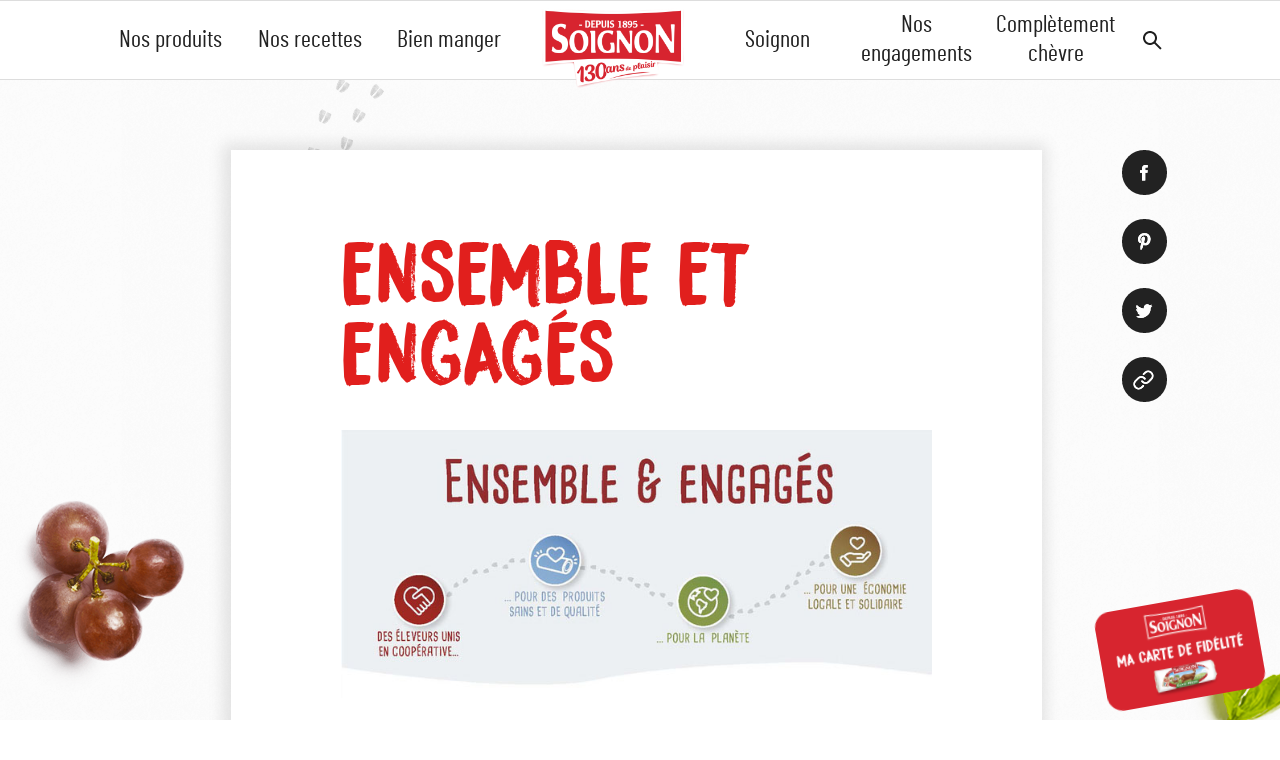

--- FILE ---
content_type: text/html; charset=UTF-8
request_url: https://www.soignon.fr/engagement/ensemble-et-engages
body_size: 6754
content:
<!DOCTYPE html>
<html lang="fr">
  <head>
    <meta charset="UTF-8">
    <title>Ensemble et engagés | Soignon</title>
          <meta name="title" content="Ensemble et engagés | Soignon" />
<meta name="description" content="." />
    
          <link rel="canonical" href="https://www.soignon.fr/engagement/ensemble-et-engages" />
    
          <meta property="og:url" content="https://www.soignon.fr/engagement/ensemble-et-engages" />
      <meta property="og:type" content="website">
      <meta property="og:title" content="Ensemble et engagés | Soignon">
      <meta name="og:description" content="." />
      <meta property="og:image" content="/uploads/LOGO_SOIGNON_COULEUR.jpg" />
    
    <meta content="width=device-width, initial-scale=1, maximum-scale=1, user-scalable=no" name="viewport">
    <link rel="preload" href="/build/fonts/barlowcondensed-bold-webfont.woff2" as="font" type="font/woff2" crossorigin>
    <link rel="preload" href="/build/fonts/barlowcondensed-regular-webfont.woff2" as="font" type="font/woff2" crossorigin>
    <link rel="preload" href="/build/fonts/barlowcondensed-semibold-webfont.woff2" as="font" type="font/woff2" crossorigin>
    <link rel="preload" href="/build/fonts/bocadillo-regular-webfont.woff2" as="font" type="font/woff2" crossorigin>
    <link rel="stylesheet" href="/build/2.f6a899be.css"><link rel="stylesheet" href="/build/app.260d8dbd.css">
      <style type="text/css">
    h1, h2:not(.red) {
      color:  !important
    }
  </style>

	    <link rel="icon" type="image/x-icon" href="/favicon.ico" />
    <!-- Google Tag Manager -->
    <script>(function(w, d, s, l, i) {
        w[l] = w[l] || [];
        w[l].push({
          "gtm.start":
            new Date().getTime(), event: "gtm.js"
        });
        var f = d.getElementsByTagName(s)[0],
          j = d.createElement(s), dl = l != "dataLayer" ? "&l=" + l : "";
        j.async = true;
        j.src =
          "https://www.googletagmanager.com/gtm.js?id=" + i + dl;
        f.parentNode.insertBefore(j, f);
      })(window, document, "script", "dataLayer", "GTM-KM6BL7");
    </script>
    <!-- End Google Tag Manager -->
  </head>
  <body class="block-page-show">

    
      <div class="js-data-fid-marque"
           data-env="prod"
           data-url="https://cdn1.purchease.com/web-widget/fdm/FidMarques-prod.min.js"
           data-token="f38caed4f5ee2f4ea3f45396f564115a"
           data-url-dev="https://cdn1.purchease.com/web-widget/fdm/FidMarques-dev.min.js"
           data-token-dev="baaf95e949db1759fe7181c06bbd9351"
           hidden>
      </div>
      <!-- Google Tag Manager (noscript) -->
      <noscript>
        <iframe src="https://www.googletagmanager.com/ns.html?id=GTM-KM6BL7" height="0" width="0" style="display:none;visibility:hidden"></iframe>
      </noscript>
      <!-- End Google Tag Manager (noscript) -->

      <!-- Load Facebook SDK for JavaScript -->
      <div id="fb-root"></div>
      <script async defer crossorigin="anonymous" src="https://connect.facebook.net/fr_FR/sdk.js#xfbml=1&version=v3.2"></script>

      <!-- Load Pinterest SDK for JavaScript -->
      <script type="text/javascript" async defer src="//assets.pinterest.com/js/pinit.js"></script>

      
        <div id="ground"
       data-trigger="hooves-container"
       data-points="
         440,1,
         320,189,
         501,666,
         1229,1089,
         1653,1475,
         1729,1973,
         1364,2318,
         1389,2749,
         1798,3025,
         1798,4249,
         19,4531,
         311,4974,
         189,5678"
       data-hooves-per-section="16"
       data-tension="0.5"
       data-active-scroll="false"
  ></div>

                              
<nav class="skip-nav">
  <a href="#nav-primary" class="sr-only sr-only-focusable">Aller au menu</a>
  <a href="#content" class="sr-only sr-only-focusable">Aller au contenu</a>
</nav>

<header data-header class="header   ">

  
  <div class="header-mobile" data-trigger="sticky-mobile">
    <div class="header__container">
      <a href="/" class="logo">
        <img src="/build/img/logo_anniversary.png" alt="Soignon" width="150" height="90">
      </a>
      <button class="display-nav" data-toggle="display-nav">
        <svg xmlns="http://www.w3.org/2000/svg" width="20" height="18" class="burger"><path fill="#1E1E1E" fill-rule="evenodd" d="M0 0h20v2H0V0zm0 8h20v2H0V8zm0 8h20v2H0v-2z"/></svg>
        <svg xmlns="http://www.w3.org/2000/svg" class="cross d-none" width="21" height="19">
  <path id="a" fill="#1E1E1E" fill-rule="evenodd" transform="translate(2 1)" d="M7.085 8.764L.5 2.18 2.18.5l6.584 6.585L15.35.5l1.68 1.68-6.585 6.584 6.585 6.585-1.68 1.68-6.585-6.585-6.585 6.585-1.68-1.68 6.585-6.585z"/>
</svg>

        <span class="sr-only">Afficher / masquer la navigation</span>
      </button>
    </div>
  </div>

  <nav id="nav-primary" class="nav-primary sticky" aria-label="Navigation principale" data-trigger="sticky-desktop">
    <div class="nav-primary__container">
      <ul class="nav-primary__list nav-primary__lvl-1">

                <li class="nav-primary__item js-item-menu">
          <a href="#" class="nav-primary__link">Nos produits</a>
          <div class="nav-primary__subcontainer">
            <div class="row nav-primary__list nav-primary__lvl-2">
              <div class="offset-1 col-3">
                <figure class="nav__img d-none d-md-inline-block">
                  <img class="img"
                       src="https://www.soignon.fr/media/cache/small_filter/uploads/Homepage/petit-bandeau-page-produits-site-soignon.png"
                       alt="Nos produits">
                </figure>
              </div>
              <div class="col-md-3">
                <div class="nav-primary__item">
                  <a href="/produits" title="Tous nos produits" class="nav-primary__link"
                     data-picture="https://www.soignon.fr/media/cache/small_filter/uploads/Homepage/petit-bandeau-page-produits-site-soignon.png">
                    Tous nos produits
                  </a>
                </div>
                                  <div class="nav-primary__item">
                    <a href="/fromages-chevre-classiques" title="Fromages de chèvre" class="nav-primary__link"
                       data-picture="/uploads/Homepage/petit-bandeau-page-produits-site-soignon.png">
                      Fromages de chèvre
                    </a>
                  </div>
                                  <div class="nav-primary__item">
                    <a href="/desserts-yaourts-lait-chevre" title="Yaourts et desserts au lait de chèvre" class="nav-primary__link"
                       data-picture="/uploads/Homepage/yaourt-Soignon-lait-chevre-page-accueil.jpg">
                      Yaourts et desserts au lait de chèvre
                    </a>
                  </div>
                                  <div class="nav-primary__item">
                    <a href="/les-specialites-laitieres-au-lait-de-brebis" title="Les spécialités laitières au lait de brebis" class="nav-primary__link"
                       data-picture="/uploads/Produits FR/Visuels bandeau/visuel-bandeau-yaourt-et-dessert-lait-brebis-soignon.jpg">
                      Les spécialités laitières au lait de brebis
                    </a>
                  </div>
                              </div>
              <div class="col-md-3">
                              </div>
            </div>
          </div>
        </li>

                <li class="nav-primary__item js-item-menu">
          <a href="#" class="nav-primary__link">Nos recettes</a>
          <div class="nav-primary__subcontainer">
            <div class="row nav-primary__list nav-primary__lvl-2">
              <div class="offset-1 col-3">
                <figure class="nav__img d-none d-md-inline-block">
                  <img class="img"
                       src="https://www.soignon.fr/media/cache/small_filter/uploads/Nos-recettes-soignon_webready.png"
                       alt="Nos recettes">
                </figure>
              </div>
              <div class="col-md-3">
                <div class="nav-primary__item">
                  <a href="/recettes-fromage-chevre" title="Toutes nos recettes" class="nav-primary__link"
                     data-picture="https://www.soignon.fr/media/cache/small_filter/uploads/Nos-recettes-soignon_webready.png">
                    Toutes nos recettes
                  </a>
                </div>

                                  <div class="nav-primary__item">
                    <a href="/recettes-aperitifs-fromage-chevre" title="Apéritifs" class="nav-primary__link"
                       data-picture="/uploads/Recettes/Ap%C3%A9ritif-ch%C3%A8vre-soignon.jpg">Apéritifs</a>
                  </div>
                                  <div class="nav-primary__item">
                    <a href="/recettes-entrees-fromage-chevre" title="Entrées" class="nav-primary__link"
                       data-picture="/uploads/Recettes/Entr%C3%A9e-ch%C3%A8vre-soignon.jpg">Entrées</a>
                  </div>
                                  <div class="nav-primary__item">
                    <a href="/recettes-salades-fromage-chevre" title="Salades" class="nav-primary__link"
                       data-picture="/uploads/Recettes/Salades-soignon.jpg">Salades</a>
                  </div>
                              </div>
              <div class="col-md-3">
                                  <div class="nav-primary__item">
                    <a href="/recettes-plats-fromage-chevre" title="Plats" class="nav-primary__link"
                       data-picture="/uploads/Recettes/Plats-ch%C3%A8vre-soignon.jpg">Plats</a>
                  </div>
                                  <div class="nav-primary__item">
                    <a href="/recettes-desserts-yaourt-chevre" title="Desserts" class="nav-primary__link"
                       data-picture="/uploads/Recettes/Desserts-soignon.jpg">Desserts</a>
                  </div>
                                  <div class="nav-primary__item">
                    <a href="/recettes-sauces-fromage-chevre" title="Sauces" class="nav-primary__link"
                       data-picture="/uploads/Recettes/Sauces-soignon.png">Sauces</a>
                  </div>
                                  <div class="nav-primary__item">
                    <a href="/recettes-brunch-chevre" title="Brunch" class="nav-primary__link"
                       data-picture="/uploads/Brunch-soignon.jpg">Brunch</a>
                  </div>
                              </div>
            </div>
          </div>
        </li>

                <li class="nav-primary__item js-item-menu">
          <a href="#" class="nav-primary__link">Bien manger</a>
          <div class="nav-primary__subcontainer">
            <div class="row nav-primary__list nav-primary__lvl-2">
              <div class="offset-1 col-3">
                <figure class="nav__img d-none d-md-inline-block">
                  <img class="img" src="/build/img/visuel-nutrition-soignon.jpg" alt="Bien manger">
                </figure>
              </div>
              <div class="col-md-3">
                <div class="nav-primary__item">
                  <a href="/bien-manger/nutrition" title="Nutrition"
                     class="nav-primary__link" data-picture="/build/img/visuel-nutrition-soignon.jpg">Nutrition</a>
                </div>
                <div class="nav-primary__item">
                  <a href="/bien-manger/degustation" title="Dégustation"
                     class="nav-primary__link" data-picture="/build/img/visuel-degustation-soignon.jpg">Dégustation</a>
                </div>
              </div>
                              <div class="col-md-3">
                  <div class="nav-primary__item nav-info">
                    <p class="nav-info__title">Le saviez-vous ?</p>
                    <p class="nav-info__text">Allier santé et plaisirs du lait de chèvre sous toutes ses formes, c’est possible ! Découvrez comment vous faire du bien au quotidien !</p>
                    <a href="/bien-manger" class="btn btn--primary">Tous nos articles</a>
                  </div>
                </div>
                          </div>
          </div>
        </li>

        <li class="nav-logo">
          <a href="/" class="logo">
            <img src="/build/img/logo_anniversary.png"
                 srcset="/build/img/logo_anniversary.png 200w, /build/img/logo_anniversary.png 400w,"
                 size="200px"
                 alt="Soignon"
				 width="150" height="90">
                      </a>
        </li>

                <li class="nav-primary__item js-item-menu">
          <a href="#" class="nav-primary__link">Soignon</a>
          <div class="nav-primary__subcontainer">
            <div class="row nav-primary__list nav-primary__lvl-2">
              <div class="offset-1 col-3">
                <figure class="nav__img d-none d-md-inline-block">
                  <img class="img"
                       src="https://www.soignon.fr/media/cache/small_filter/uploads/Nos-valeurs-soignon_webready.jpg"
                       alt="Soignon">
                </figure>
              </div>
              <div class="col-md-3">
                                  <div class="nav-primary__item">
                    <a href="/soignon/nos-valeurs" title="Nos valeurs" class="nav-primary__link"
                       data-picture="/uploads/Nos-valeurs-soignon_webready.jpg">Nos valeurs</a>
                  </div>
                                  <div class="nav-primary__item">
                    <a href="/soignon/nos-eleveurs-et-nos-chevres" title="Nos éleveurs et nos chèvres" class="nav-primary__link"
                       data-picture="/uploads/Nos éleveurs et nos chèvres/Nos-%C3%A9leveurs-et-nos-ch%C3%A8vres-soignon-1.jpg">Nos éleveurs et nos chèvres</a>
                  </div>
                                  <div class="nav-primary__item">
                    <a href="/soignon/le-parcours-de-notre-lait-de-chevre" title="Le parcours de notre lait de chèvre" class="nav-primary__link"
                       data-picture="/uploads/Le parcours du lait de chèvre/Le-parcours-de-notre-lait-de-ch%C3%A8vre-soignon.jpg">Le parcours de notre lait de chèvre</a>
                  </div>
                                  <div class="nav-primary__item">
                    <a href="/soignon/nos-laiteries-et-nos-fromageries" title="Nos laiteries et nos fromageries" class="nav-primary__link"
                       data-picture="/uploadscropped/carte-fromageries-laiteries-Soignon_crop_648b0a4232765.png">Nos laiteries et nos fromageries</a>
                  </div>
                              </div>
              <div class="col-md-3">
                                <div class="nav-primary__item">
                  <a href="/soignon/notre-histoire" title="Notre histoire" class="nav-primary__link"
                     data-picture="/build/img/notre-histoire-soignon.jpg">Notre histoire</a>
                </div>
                                <div class="nav-primary__item">
                  <a href="/soignon/nos-videos/" title="Nos vidéos" class="nav-primary__link"
                     data-picture="/build/img/videotheque-soignon.png">Nos vidéos</a>
                </div>
              </div>
            </div>
          </div>
        </li>

                <li class="nav-primary__item js-item-menu">
          <a href="#" class="nav-primary__link">Nos engagements</a>
          <div class="nav-primary__subcontainer">
            <div class="row nav-primary__list nav-primary__lvl-2">
              <div class="offset-1 col-3">
                <figure class="nav__img d-none d-md-inline-block">
                  <img class="img" src="/build/img/engagements.png" alt="Nos engagements">
                </figure>
              </div>
              <div class="col-md-3">
                                  <div class="nav-primary__item">
                    <a href="/engagement/des-eleveurs-unis-en-cooperative" title="Des éleveurs de chèvres unis et engagés en coopérative" class="nav-primary__link" data-picture="/uploads/Nos engagements/ELEVEURS UNIS/illustration-engagement-eleveurs-unis-cooperative.jpg">Des éleveurs de chèvres unis et engagés en coopérative</a>
                  </div>
                                  <div class="nav-primary__item">
                    <a href="/engagement/pour-des-produits-sains-et-de-qualite" title="…pour des produits sains et de qualité" class="nav-primary__link" data-picture="/uploads/Nos engagements/PRODUITS DE QUALITE/illustration-engagement-produits-sains-qualite.jpg">…pour des produits sains et de qualité</a>
                  </div>
                                  <div class="nav-primary__item">
                    <a href="/engagement/pour-la-planete" title="…pour la planète" class="nav-primary__link" data-picture="/uploads/Nos engagements/POUR LA PLANETE/illustration-engagement-planete.png">…pour la planète</a>
                  </div>
                                  <div class="nav-primary__item">
                    <a href="/engagement/pour-une-economie-locale-et-solidaire" title="…pour une économie locale et solidaire" class="nav-primary__link" data-picture="/uploads/Nos engagements/ECONOMIE LOCALE/illustration-engagement-economie-locale-solidaire.jpg">…pour une économie locale et solidaire</a>
                  </div>
                              </div>
                              <div class="col-md-3">
                  <div class="nav-primary__item nav-info">
                    <p class="nav-info__title">Ensemble et engagés</p>
                    <p class="nav-info__text">Découvrez nos actions et engagements...</p>
                    <a href="/engagement/ensemble-et-engages" class="btn btn--primary">C&#039;est parti</a>
                  </div>
                </div>
                          </div>
          </div>
        </li>

                <li class="nav-primary__item js-item-menu">
          <a href="#" class="nav-primary__link">Complètement chèvre</a>
          <div class="nav-primary__subcontainer">
            <div class="row nav-primary__list nav-primary__lvl-2">
              <div class="offset-1 col-3">
                <figure class="nav__img d-none d-md-inline-block">
                  <img class="img" src="/build/img/completement-chevre-histoire-du-fromage-de-chevre-soignon.jpg" alt="Complètement chèvre">
                </figure>
              </div>
              <div class="col-md-3">
                                  <div class="nav-primary__item">
                    <a href="/completement-chevre/histoire-du-fromage-de-chevre" title="Histoire du fromage de chèvre" class="nav-primary__link" data-picture="/uploads/Complètement chèvre/Histoire du fromage de chèvre/Compl%C3%A8tement-ch%C3%A8vre-histoire-du-fromage-de-ch%C3%A8vre-soignon.jpg">Histoire du fromage de chèvre</a>
                  </div>
                                  <div class="nav-primary__item">
                    <a href="/completement-chevre/les-chevres-en-france-une-grande-famille" title="Les chèvres en France, une grande famille !" class="nav-primary__link" data-picture="/uploads/Complètement chèvre/Races de chèvre/Compl%C3%A8tement-ch%C3%A8vre-les-ch%C3%A8vres-en-France-une-grande-famille-soignon.png">Les chèvres en France, une grande famille !</a>
                  </div>
                                  <div class="nav-primary__item">
                    <a href="/completement-chevre/comment-fabriquer-un-bon-fromage-de-chevre" title="Comment fabriquer un bon fromage de chèvre ?" class="nav-primary__link" data-picture="/uploads/Complètement chèvre/Fabrication du fromage/Compl%C3%A8tement-ch%C3%A8vre-comment-fabriquer-un%20bon-fromage-de-ch%C3%A8vre-soignon.jpg">Comment fabriquer un bon fromage de chèvre ?</a>
                  </div>
                                  <div class="nav-primary__item">
                    <a href="/completement-chevre/comment-ne-pas-devenir-chevre-face-aux-etiquettes" title="Comment ne pas devenir chèvre face aux étiquettes ?" class="nav-primary__link" data-picture="/uploads/Complètement chèvre/Comment ne pas devenir chèvre face aux étiquettes/Compl%C3%A8tement-ch%C3%A8vre-comment-ne-pas-devenir-ch%C3%A8vre-face-aux-%C3%A9tiquettes-soignon.jpg">Comment ne pas devenir chèvre face aux étiquettes ?</a>
                  </div>
                              </div>
              <div class="col-md-3">
                                  <div class="nav-primary__item">
                    <a href="/completement-chevre/le-fromage-de-chevre-dans-tous-ses-etats" title="Le fromage de chèvre dans tous ses états !" class="nav-primary__link" data-picture="/uploads/Complètement chèvre/Le fromage de chèvre dans tous ses états/Compl%C3%A9tement-ch%C3%A8vre-le-fromage-de-ch%C3%A8vre-dans-tous-ses-%C3%A9tats-soignon.jpg">Le fromage de chèvre dans tous ses états !</a>
                  </div>
                                  <div class="nav-primary__item">
                    <a href="/completement-chevre/tour-de-france-des-fromages-de-chevre" title="Tour de France des fromages de chèvre" class="nav-primary__link" data-picture="/uploads/Complètement chèvre/Tour de France des fromages de chèvre/Compl%C3%A8tement-ch%C3%A8vre-le-tour-de-france-des-fromages-de-ch%C3%A8vre-aop-soignon-BD1.jpg">Tour de France des fromages de chèvre</a>
                  </div>
                                  <div class="nav-primary__item">
                    <a href="/completement-chevre/la-chevre-une-veritable-muse-artistique" title="La chèvre, une véritable muse artistique" class="nav-primary__link" data-picture="/uploads/Complètement chèvre/La chèvre est une véritable muse artistique/Compl%C3%A8tement-ch%C3%A8vre-La-Ch%C3%A8vre-une-v%C3%A9ritable-muse-artistique-soignon.png">La chèvre, une véritable muse artistique</a>
                  </div>
                                  <div class="nav-primary__item">
                    <a href="/completement-chevre/la-chevre-cet-animal-mythique" title="La chèvre, cet animal mythique" class="nav-primary__link" data-picture="/uploads/Complètement chèvre/La chèvre cet animal mythique/Compl%C3%A8tement-ch%C3%A8vre-la-ch%C3%A8vre-cet-animal-mythique-soignon.jpg">La chèvre, cet animal mythique</a>
                  </div>
                              </div>
            </div>
          </div>
        </li>

        <li class="nav-primary__item d-md-none">
          <a href="/trouver-nos-produits" class="nav-primary__link">Trouver nos produits</a>
        </li>

        <li class="nav-primary__item nav-primary__aside js-item-menu">
                    <a href="#search-form" class="display-search" data-toggle="display-search" data-gtm="search" data-lity>
            <svg xmlns="http://www.w3.org/2000/svg" width="19" height="19" class="search">
  <path id="a" fill="#1E1E1E" fill-rule="evenodd" d="M12.606 11.192l6.101 6.1-1.414 1.415-6.1-6.1a7 7 0 1 1 1.414-1.414zM12 7A5 5 0 1 0 2 7a5 5 0 0 0 10 0z"/>
</svg>

            <span class="sr-only">Ouvrir la recherche</span>
          </a>

                    <span class="search-box">
            <form action="/rechercher" method="get" class="search-box__form">
              <div class="input-group">
                <input name="q" type="text" class="search-box__input form-control"
                       placeholder="Rechercher...">

                <div class="input-group-append">
                  <button type="submit" class="search-box__submit" data-gtm="search">
                    <svg xmlns="http://www.w3.org/2000/svg" width="19" height="19" class="search">
  <path id="a" fill="#1E1E1E" fill-rule="evenodd" d="M12.606 11.192l6.101 6.1-1.414 1.415-6.1-6.1a7 7 0 1 1 1.414-1.414zM12 7A5 5 0 1 0 2 7a5 5 0 0 0 10 0z"/>
</svg>

                    <span class="sr-only">Effectuer la recherche</span>
                  </button>
                </div>
              </div>
            </form>
          </span>
        </li>
        <li id="menu-item-fidMarques"></li>
      </ul>
    </div>
  </nav>

  </header>

      
              
<div class="custom-form search-form lity-hide" id="search-form" style="background:#fff">
  <form action="/rechercher" method="get">
    <div class="form-group">
      <label class="form-label required" for="search_input">Rechercher</label>
      <input type="text" name="q" id="search_input" class="form-control" required>
    </div>
    <div class="mt-5 center-flex">
      <button type="submit" class="btn btn--primary">Valider</button>
    </div>
  </form>
</div>

      
      
          <div class="container container--xl">
        
      </div>
    
      
  <section class="content">

    <div class="container container--edito pr-0 pl-2 pr-md-3">
      <section>

        <div class="cta-v-container d-none d-lg-inline-block">
                    
<div class="cta-btns cta--v">

  <div class="fb-share-button"
       data-href="https://www.soignon.fr/engagement/ensemble-et-engages">
    <a href="https://www.facebook.com/sharer/sharer.php?u=https%3A%2F%2Fwww.soignon.fr%2Fengagement%2Fensemble-et-engages"
       class="btn btn--black circle circle--large cta-btn fb-xfbml-parse-ignore" data-gtm="fb-share"
       target="_blank">
      <img src="/build/img/icon_facebook.svg" alt="facebook">
    </a>
  </div>

  <a class="btn btn--black circle circle--large cta-btn"
     href="https://www.pinterest.com/pin/create/button/"
     data-pin-do="buttonPin"
     data-pin-media="/uploads/RSE/Ensemble-et-engages-1.jpg"
     data-pin-custom="true"
     data-pin-url="https%3A%2F%2Fwww.soignon.fr%2Fengagement%2Fensemble-et-engages" data-gtm="pinterest-share">
    <img src="/build/img/icon_pinterest.svg" alt="pinterest">
  </a>

  <a href="https://twitter.com/intent/tweet" class="btn btn--black circle circle--large cta-btn twitter-share" data-share data-gtm="twitter-share">
    <img src="/build/img/icon_twitter.svg" alt="twitter">
  </a>

  <button class="btn btn--black circle circle--large cta-btn" data-gtm="link-share" data-copy><img src="/build/img/icon_copy-link.svg" alt="Copier le lien"></button>
</div>
        </div>

        <div class="block block--edito box-shadow">
          <h1 class="block__title">Ensemble et engagés</h1>
                      
<figure class="custom-block-image">
    <img class="custom-block-image__item"

                    sizes="(min-width: 768px) 700px,
                               100vw"
             srcset="https://www.soignon.fr/media/cache/big_filter/uploads/RSE/Ensemble-et-engages-1.jpg 735w,
                    https://www.soignon.fr/media/cache/medium_filter/uploads/RSE/Ensemble-et-engages-1.jpg 576w,
                    https://www.soignon.fr/media/cache/small_filter/uploads/RSE/Ensemble-et-engages-1.jpg 320w"

                  src="
                            https://www.soignon.fr/media/cache/big_filter/uploads/RSE/Ensemble-et-engages-1.jpg
                        " alt="" />
    <figcaption class="custom-block-image__legend"></figcaption>
</figure>

                      
<figure class="custom-block-image">
    <img class="custom-block-image__item"

                    sizes="(min-width: 768px) 700px,
                               100vw"
             srcset="https://www.soignon.fr/media/cache/big_filter/uploads/RSE/Ensemble-et-engages-2.jpg 735w,
                    https://www.soignon.fr/media/cache/medium_filter/uploads/RSE/Ensemble-et-engages-2.jpg 576w,
                    https://www.soignon.fr/media/cache/small_filter/uploads/RSE/Ensemble-et-engages-2.jpg 320w"

                  src="
                            https://www.soignon.fr/media/cache/big_filter/uploads/RSE/Ensemble-et-engages-2.jpg
                        " alt="" />
    <figcaption class="custom-block-image__legend"></figcaption>
</figure>

                      
<figure class="custom-block-image">
    <img class="custom-block-image__item"

                    sizes="(min-width: 768px) 700px,
                               100vw"
             srcset="https://www.soignon.fr/media/cache/big_filter/uploads/RSE/Ensemble-et-engages-3.jpg 735w,
                    https://www.soignon.fr/media/cache/medium_filter/uploads/RSE/Ensemble-et-engages-3.jpg 576w,
                    https://www.soignon.fr/media/cache/small_filter/uploads/RSE/Ensemble-et-engages-3.jpg 320w"

                  src="
                            https://www.soignon.fr/media/cache/big_filter/uploads/RSE/Ensemble-et-engages-3.jpg
                        " alt="" />
    <figcaption class="custom-block-image__legend"></figcaption>
</figure>

                      
<figure class="custom-block-image">
    <img class="custom-block-image__item"

                    sizes="(min-width: 768px) 700px,
                               100vw"
             srcset="https://www.soignon.fr/media/cache/big_filter/uploads/RSE/Ensemble-et-engages-4.jpg 735w,
                    https://www.soignon.fr/media/cache/medium_filter/uploads/RSE/Ensemble-et-engages-4.jpg 576w,
                    https://www.soignon.fr/media/cache/small_filter/uploads/RSE/Ensemble-et-engages-4.jpg 320w"

                  src="
                            https://www.soignon.fr/media/cache/big_filter/uploads/RSE/Ensemble-et-engages-4.jpg
                        " alt="" />
    <figcaption class="custom-block-image__legend"></figcaption>
</figure>

                      
<figure class="custom-block-image">
    <img class="custom-block-image__item"

                    sizes="(min-width: 768px) 700px,
                               100vw"
             srcset="https://www.soignon.fr/media/cache/big_filter/uploads/RSE/Ensemble-et-engages-5.jpg 735w,
                    https://www.soignon.fr/media/cache/medium_filter/uploads/RSE/Ensemble-et-engages-5.jpg 576w,
                    https://www.soignon.fr/media/cache/small_filter/uploads/RSE/Ensemble-et-engages-5.jpg 320w"

                  src="
                            https://www.soignon.fr/media/cache/big_filter/uploads/RSE/Ensemble-et-engages-5.jpg
                        " alt="" />
    <figcaption class="custom-block-image__legend"></figcaption>
</figure>

                  </div>
      </section>
    </div>

              <section>
        <div class="container-fluid pr-xl-0">
          <div class="block block--wide box-shadow">
            <div class="rotation-wrapper">
              <div class="edito edito--3 article-results">
                <h2 class="mb-5 red">Découvrez nos autres engagements</h2>
                <div class="block__content justify-content-around">
                                      
    <div class="block__content-wrapper">
      <article
        class="card article ">
        <a href="/engagement/des-eleveurs-unis-en-cooperative" class="card__link">
          <figure class="card__img">
            <img class="img img--default"
                 src="/uploads/Nos engagements/ELEVEURS UNIS/illustration-engagement-eleveurs-unis-cooperative.jpg"
                 alt="Des éleveurs de chèvres unis et engagés en coopérative">
          </figure>
                    <div class="card__content">
            <div class="card__title-wrapper">
              <h3 class="card__title">
                Des éleveurs de chèvres unis et engagés en coopérative
              </h3>
            </div>
          </div>
          <p class="card__excerpt">
            Nous sommes près de 600 éleveurs de chèvres unis et so1
          </p>
        </a>
      </article>
    </div>
                    
    <div class="block__content-wrapper">
      <article
        class="card article ">
        <a href="/engagement/pour-des-produits-sains-et-de-qualite" class="card__link">
          <figure class="card__img">
            <img class="img img--default"
                 src="/uploads/Nos engagements/PRODUITS DE QUALITE/illustration-engagement-produits-sains-qualite.jpg"
                 alt="…pour des produits sains et de qualité">
          </figure>
                    <div class="card__content">
            <div class="card__title-wrapper">
              <h3 class="card__title">
                …pour des produits sains et de qualité
              </h3>
            </div>
          </div>
          <p class="card__excerpt">
            Notre lait est collecté tous les deux-trois jours à la1
          </p>
        </a>
      </article>
    </div>
                    
    <div class="block__content-wrapper">
      <article
        class="card article ">
        <a href="/engagement/pour-la-planete" class="card__link">
          <figure class="card__img">
            <img class="img img--default"
                 src="/uploads/Nos engagements/POUR LA PLANETE/illustration-engagement-planete.png"
                 alt="…pour la planète">
          </figure>
                    <div class="card__content">
            <div class="card__title-wrapper">
              <h3 class="card__title">
                …pour la planète
              </h3>
            </div>
          </div>
          <p class="card__excerpt">
            Responsables de notre milieu naturel, nous agissons po1
          </p>
        </a>
      </article>
    </div>
  
                </div>
              </div>
            </div>
          </div>
        </div>
      </section>
      </section>

          
<div class="sticky-bar">

            <p class="h--like h4--like h4--min d-none d-md-block mb-0 mr-5">Ensemble et engagés</p>
        <div class="cta-btns mx-auto mx-md-0">
          <a target="_blank" href="https://www.facebook.com/sharer/sharer.php?u=https%3A%2F%2Fwww.soignon.fr%2Fengagement%2Fensemble-et-engages&amp;src=sdkpreparse" class="fb-xfbml-parse-ignore btn btn--black circle circle--large cta-btn" data-gtm="fb-share-sticky"><img src="/build/img/icon_facebook.svg" alt="facebook"></a>
              <a href="https://www.pinterest.com/pin/create/button/"
         data-pin-do="buttonPin"
         data-pin-media="/uploads/RSE/Ensemble-et-engages-1.jpg"
         data-pin-custom="true"
         data-pin-url="https%3A%2F%2Fwww.soignon.fr%2Fengagement%2Fensemble-et-engages"
         class="btn btn--black circle circle--large cta-btn" data-gtm="pinterest-share-sticky">
        <img src="/build/img/icon_pinterest.svg" alt="pinterest">
      </a>
              <a href="https://twitter.com/intent/tweet" class="btn btn--black circle circle--large cta-btn twitter-share" data-gtm="twitter-share-sticky"><img src="/build/img/icon_twitter.svg" alt="twitter"></a>
                  <button class="btn btn--black circle circle--large cta-btn" data-gtm="link-share-sticky" data-copy>
        <img src="/build/img/icon_copy-link.svg" alt="Copier le lien"></button>
      </div>

</div>

          

<footer class="footer footer--cheese">
  <div class="container footer__container">
    <div class="footer__wrapper">

            <div class="footer__block footer__logo mx-auto d-md-none">
        <a href="/">
          <img src="/build/img/logo_anniversary.png" alt="Soignon" class="logo" width="150" height="90">
        </a>
      </div>

      <div class="footer__block footer__nav">
        <nav class="footer__menu">
          <ul>
                                    <li class="footer__link" data-text="Foire Aux Questions">
              <a href="/foire-aux-questions">Foire Aux Questions</a>
            </li>
            <li class="footer__link" data-text="Trouver nos produits">
              <a href="/trouver-nos-produits">Trouver nos produits</a></li>
            <li class="footer__link" data-text="Plan du site">
              <a href="/plan-site">Plan du site</a></li>
            <li class="footer__link" data-text="Mentions légales">
              <a href="/mentions-legales">Mentions légales</a></li>
            <li class="footer__link" data-text="Gestion des cookies">
              <a href="/cookies">Gestion des cookies</a></li>
            <li class="footer__link" data-text="Données personnelles">
              <a href="/donnees-personnelles">Données personnelles</a></li>
            <li class="footer__link" data-text="Gamme professionnelle">
              <a href="https://www.eurialfoodservice-industry.fr/soignon-des-ingredients-chevre-inspirants/" target="_blank">Gamme professionnelle</a>
            </li>
                      </ul>
        </nav>
                <div class="footer__logo d-none d-md-block">
          <a href="/">
            <img src="/build/img/logo_anniversary.png"
                 srcset="/build/img/logo_anniversary.png 200w, /build/img/logo_anniversary.png 400w,"
                 size="200px"
                 alt="Soignon" width="150" height="90">
          </a>
        </div>
      </div>

      <div class="footer__block footer__block--socials">
        <p class="footer__title">
          <span class="footer__title--1">
            Toqué(e) de chèvre&nbsp;?
          </span>
          <span class="footer__title--2">
            Rejoignez-nous&nbsp;!
          </span>
        </p>
        <div class="cta-btns">
          <a href="https://fr-fr.facebook.com/Soignon" class="btn btn--primary circle circle--large cta-btn" target="_blank"><img
              src="/build/img/icon_facebook.svg" alt="facebook"></a>
          <a href="https://www.instagram.com/soignon_officiel/" class="btn btn--primary circle circle--large cta-btn" target="_blank"><img
              src="/build/img/icon_instagram.svg" alt="instagram"></a>
          <a href="https://www.pinterest.fr/soignon/" class="btn btn--primary circle circle--large cta-btn" target="_blank"><img
              src="/build/img/icon_pinterest.svg" alt="pinterest"></a>
          <a href="https://www.youtube.com/user/Soignonvideos" class="btn btn--primary circle circle--large cta-btn" target="_blank"><img
              src="/build/img/icon_youtube.svg" alt="youtube"></a>
		  <a href="https://www.tiktok.com/@soignon_officiel" class="btn btn--primary circle circle--large cta-btn" target="_blank"><img
			  src="/build/img/icon_tiktok.svg" alt="tiktok"></a>
        </div>
      </div>

      <div class="footer__block footer__block--contact">
        <p class="footer__title">Vous avez une question&nbsp;?</p>
        <a href="/contact" class="btn btn--primary">Contactez-nous</a>
      </div>

    </div>

    <div class="footer__img">
      <img src="/build/img/tete-chevre.png" alt="Chèvre Soignon">
    </div>
  </div>
</footer>


        <script src="/build/runtime.747e415b.js"></script><script src="/build/0.00da5ad6.js"></script><script src="/build/2.1f2bb4cc.js"></script><script src="/build/app.73c482b6.js"></script>
    <script src="/build/navigation.74d4d9e2.js"></script>
    <script src="/build/sticky-menu.be33e6fc.js"></script>
    <script src="/build/lightbox.c3a20ddc.js"></script>
    <script src="/build/3.7ed2d8d5.js"></script><script src="/build/form.49513883.js"></script>
    <script src="/build/gtm.903e0f68.js"></script>

                
      <script src="/build/hooves_print.aa968478.js"></script>
  <script src="/build/sticky.a3f6a430.js"></script>
  <script src="/build/twitter_share.e9955a3c.js"></script>
  <script src="/build/copy_link.d93df8c2.js"></script>
          
      </body>
</html>


--- FILE ---
content_type: text/html; charset=utf-8
request_url: https://widget.fidmarques.com/?clientId=f38caed4f5ee2f4ea3f45396f564115a&origin=https%3A%2F%2Fwww.soignon.fr&isMobile=f
body_size: 12476
content:
<!doctype html>
<html data-n-head-ssr>
  <head >
    <title>fidmarques-web-widget</title><meta data-n-head="ssr" charset="utf-8"><meta data-n-head="ssr" name="viewport" content="width=device-width, initial-scale=1"><meta data-n-head="ssr" data-hid="description" name="description" content="Web Widget to manage your FidMarques account"><link data-n-head="ssr" rel="icon" type="image/x-icon" href="/favicon.ico"><link data-n-head="ssr" rel="preconnect" href="https://fonts.googleapis.com"><link data-n-head="ssr" rel="preconnect" href="https://fonts.gstatic.com" crossorigin="true"><link data-n-head="ssr" rel="stylesheet" href="https://fonts.googleapis.com/css2?family=Open+Sans:wght@300;400;700&amp;family=Oswald:wght@300;400;700&amp;display=swap"><script data-n-head="ssr" data-hid="purchease-tracking-part1">
        (function(w,d,s,l,i){w[l]=w[l]||[];w[l].push({'gtm.start':
        new Date().getTime(),event:'gtm.js'});var f=d.getElementsByTagName(s)[0],
        j=d.createElement(s),dl=l!='dataLayer'?'&l='+l:'';j.async=true;j.src=
        'https://www.googletagmanager.com/gtm.js?id='+i+dl;f.parentNode.insertBefore(j,f);
        })(window,document,'script','dataLayer','GTM-TXX28CT');
      </script><link rel="preload" href="/_nuxt/runtime.294bb32.js" as="script"><link rel="preload" href="/_nuxt/vendors/commons.2463d1f.js" as="script"><link rel="preload" href="/_nuxt/app.2c97c89.js" as="script"><link rel="preload" href="/_nuxt/pages/index.4144473.js" as="script"><link rel="preload" href="/_nuxt/vendors/101f0460.7d4b367.js" as="script"><link rel="preload" href="/_nuxt/commons/0aa95b74.696d711.js" as="script"><style data-vue-ssr-id="389170b0:0 20e1b61e:0 16bf3962:0 eacc38e4:0 0c1508e7:0 6d67a586:0 da12bcde:0 4d6948cb:0 a7ac6328:0 31bec26d:0 f4e63164:0 287fe042:0">.nuxt-progress{position:fixed;top:0;left:0;right:0;height:2px;width:0;opacity:1;transition:width .1s,opacity .4s;background-color:#ff9113;z-index:999999}.nuxt-progress.nuxt-progress-notransition{transition:none}.nuxt-progress-failed{background-color:red}
@charset "UTF-8";/*!
* www.KNACSS.com v6.1.2 (21 juin 2017) @author: Alsacreations, Raphael Goetter
* Licence WTFPL http://www.wtfpl.net/
*//*! normalize.css v5.0.0 | MIT License | github.com/necolas/normalize.css */code,kbd,pre,samp{font-size:1em}audio,canvas,progress,video{display:inline-block}html,legend{box-sizing:border-box}a:active,a:focus,a:hover,body,mark{color:#000}code,mark{padding:2px 4px}button,hr,input{overflow:visible}hr,legend,pre code{padding:0}.table,blockquote,code,img,input,legend,pre,svg,table,td,textarea,video{max-width:100%}.table,table,td,th{vertical-align:top}.clear,hr{clear:both}.txtleft,td,th{text-align:left}html{font-family:sans-serif;line-height:1.15;-ms-text-size-adjust:100%;-webkit-text-size-adjust:100%}article,aside,details,figcaption,figure,footer,header,main,menu,nav,section{display:block}h1{margin:.67em 0}figure{margin:1em 40px}pre{-moz-tab-size:2;-o-tab-size:2;tab-size:2}a{background-color:transparent;-webkit-text-decoration-skip:objects;color:#333}a:active,a:hover{outline-width:0}abbr[title]{border-bottom:none;text-decoration:underline;-webkit-text-decoration:underline dotted;text-decoration:underline dotted}b,strong{font-weight:bolder}dfn{font-style:italic}mark{background-color:#ff0}small{font-size:80%}sub,sup{font-size:75%;line-height:0;position:relative;vertical-align:0}sub{bottom:-.25em;top:.5ex}sup{top:-.5em;bottom:1ex}audio:not([controls]){display:none;height:0}img{border-style:none;vertical-align:middle;height:auto}svg:not(:root){overflow:hidden}button,input,optgroup,select,textarea{font-family:sans-serif;font-size:100%;line-height:1.15;margin:0}button,select{text-transform:none}[type=reset],[type=submit],button,html [type=button]{-webkit-appearance:button}[type=button]::-moz-focus-inner,[type=reset]::-moz-focus-inner,[type=submit]::-moz-focus-inner,button::-moz-focus-inner{border-style:none;padding:0}[type=button]:-moz-focusring,[type=reset]:-moz-focusring,[type=submit]:-moz-focusring,button:-moz-focusring{outline:1px dotted ButtonText}fieldset{margin:0 2px;padding:.35em .625em .75em}legend{color:inherit;display:table}progress{vertical-align:baseline}textarea{overflow:auto}[type=checkbox],[type=radio]{box-sizing:border-box;padding:0}[type=number]::-webkit-inner-spin-button,[type=number]::-webkit-outer-spin-button{height:auto}[type=search]{-webkit-appearance:textfield;outline-offset:-2px}[type=search]::-webkit-search-cancel-button,[type=search]::-webkit-search-decoration{-webkit-appearance:none}::-webkit-file-upload-button{-webkit-appearance:button;font:inherit}summary{display:list-item}[hidden],template{display:none}html{font-size:62.5%;font-size:.625em}*{box-sizing:inherit}body{margin:0;font-size:1.4rem;background-color:#fff;font-family:-apple-system,BlinkMacSystemFont,"Segoe UI",Roboto,Oxygen-Sans,Ubuntu,Cantarell,"Helvetica Neue",sans-serif;line-height:1.4}@media (min-width:480px){body{font-size:1.6rem;line-height:1.5}}ol,ul{padding-left:2em}blockquote,figure{margin-left:0;margin-right:0}.p-like,blockquote,caption,details,dl,figure,label,ol,p,pre,td,textarea,th,ul{margin-top:.75em;margin-bottom:0;line-height:1.4}.h1-like,h1{font-size:2.8rem;font-family:sans-serif}@media (min-width:480px){.h1-like,h1{font-size:3.2rem}}.h2-like,h2{font-size:2.4rem;font-family:sans-serif}@media (min-width:480px){.h2-like,h2{font-size:2.8rem}}.h3-like,h3{font-size:2rem}@media (min-width:480px){.h3-like,h3{font-size:2.4rem}}.h4-like,h4{font-size:1.8rem}@media (min-width:480px){.h4-like,h4{font-size:2rem}}.h5-like,h5{font-size:1.6rem}@media (min-width:480px){.h5-like,h5{font-size:1.8rem}}.h6-like,h6{font-size:1.4rem}@media (min-width:480px){.h6-like,h6{font-size:1.6rem}}.smaller{font-size:.6em}.small{font-size:.8em}.big{font-size:1.2em}.bigger{font-size:1.5em}.biggest{font-size:2em}code,kbd,pre,samp{white-space:pre-line;white-space:pre-wrap;font-family:consolas,courier,monospace;line-height:normal}.italic,address,cite,em,i,var{font-style:italic}.h1-like:first-child,.h2-like:first-child,.h3-like:first-child,.h4-like:first-child,.h5-like:first-child,.h6-like:first-child,.p-like:first-child,blockquote:first-child,dl:first-child,h1:first-child,h2:first-child,h3:first-child,h4:first-child,h5:first-child,h6:first-child,ol:first-child,p:first-child,pre:first-child,ul:first-child{margin-top:0}li .p-like,li ol,li p,li ul{margin-top:0;margin-bottom:0}@media print{*{background:0 0!important;box-shadow:none!important;text-shadow:none!important}body{width:auto;margin:auto;font-family:serif;font-size:12pt}.h1-like,.h2-like,.h3-like,.h4-like,.h5-like,.h6-like,.p-like,blockquote,h1,h2,h3,h4,h5,h6,ol,p,ul{color:#000;margin:auto}.print{display:block}.no-print{display:none}.p-like,blockquote,p{orphans:3;widows:3}blockquote,ol,ul{page-break-inside:avoid}.h1-like,.h2-like,.h3-like,caption,h1,h2,h3{page-break-after:avoid}a{color:#000}a[href^="#"]:after,a[href^="javascript:"]:after{content:""}}code,kbd,mark{border-radius:2px}kbd{padding:0 2px;border:1px solid #999}code{background:rgba(0,0,0,.04);color:#b11}pre code{background:0 0;color:inherit;border-radius:0}blockquote{position:relative;padding-left:3em;min-height:2em}.skip-links,.skip-links a{position:absolute}blockquote:before{content:"\201C";position:absolute;left:0;top:0;font-family:georgia,serif;font-size:5em;height:.4em;line-height:.9;color:rgba(0,0,0,.3)}blockquote>footer{margin-top:.75em;font-size:.9em;color:rgba(0,0,0,.7)}.btn,button,input,label,select,textarea{font-family:inherit;font-size:inherit}blockquote>footer:before{content:"\2014 \0020"}q{font-style:normal}.q,q{quotes:"“\00a0" "\00a0”"}.q:lang(fr),q:lang(fr){quotes:"«\00a0" "\00a0»"}hr{box-sizing:content-box;display:block;height:1px;margin:1em 0 2em;border:0;color:#ccc;background-color:#ccc}.center,.left{margin-right:auto}.table,table{border:1px solid #ccc;width:100%;table-layout:fixed;border-collapse:collapse;margin-bottom:2rem}caption{padding:1rem;color:#555;font-style:italic}td,th{padding:.3em .8em;border:1px dotted #aaa;min-width:2rem;cursor:default}.skip-links a{overflow:hidden;clip:rect(1px,1px,1px,1px);padding:.5em;background:#000;color:#fff;text-decoration:none}.skip-links a:focus{position:static;overflow:visible;clip:auto}@media (-ms-high-contrast:none),screen and (-ms-high-contrast:active){img[src$=".svg"]{width:100%}}.table{display:table}#recaptcha_table,.table-auto{table-layout:auto}.btn{display:inline-block}fieldset,form{border:none}button,input,optgroup,select,textarea{color:#000}label{vertical-align:middle;cursor:pointer}.inbl,textarea{vertical-align:top}legend{border:0;white-space:normal}textarea{min-height:5em;resize:vertical}select{-webkit-appearance:menulist-button}input[type=search]::-webkit-search-cancel-button,input[type=search]::-webkit-search-decoration,input[type=search]::-webkit-search-results-button,input[type=search]::-webkit-search-results-decoration{display:none}::-webkit-input-placeholder{color:#777}input:-moz-placeholder,textarea:-moz-placeholder{color:#777}.btn:focus,button:focus,input[type=button]:focus{-webkit-tap-highlight-color:transparent;-webkit-user-select:none;-moz-user-select:none;-ms-user-select:none;user-select:none}button.unstyled,input[type=button].unstyled,input[type=reset].unstyled,input[type=submit].unstyled{padding:0;border:none;line-height:1;text-align:left;background:0 0;border-radius:0;box-shadow:none;-webkit-appearance:none;-moz-appearance:none;appearance:none}button.unstyled:focus,input[type=button].unstyled:focus,input[type=reset].unstyled:focus,input[type=submit].unstyled:focus{box-shadow:none;outline:0}@media (min-width:576px){.o-media{display:flex;align-items:flex-start}.o-media-content{flex:1;min-width:0}.o-media--reverse{flex-direction:row-reverse}.o-media-figure--center{align-self:center}[class*=" autogrid"],[class^=autogrid]{display:flex}[class*=" autogrid"]>*,[class^=autogrid]>*{flex:1;min-width:0}.has-gutter>:not(:first-child){margin-left:1rem}[class*="--reverse"]{flex-direction:row-reverse}}.center,.right{margin-left:auto}.bfc,.mod{overflow:hidden}.clearfix:after{content:"";display:table;clear:both;border-collapse:collapse}.txtright{text-align:right}.txtcenter{text-align:center}.fl{float:left}img.fl{margin-right:1rem}.fr{float:right}img.fr{margin-left:1rem}img.fl,img.fr{margin-bottom:.5rem}.inbl{display:inline-block}.d-flex,.flex-container,[class*=flex-container]{display:flex;flex-wrap:wrap}.flex-container-h,.flex-row{flex-direction:row}.flex-column,.flex-container-v{flex-direction:column}.flex-item-fluid{flex:1;min-width:0}.flex-item-first,.item-first{order:-1}.flex-item-medium,.item-medium{order:0}.flex-item-last,.item-last{order:1}.flex-item-center,.item-center,.mr-auto{margin:auto}.is-hidden,[hidden]{display:none}.visually-hidden{position:absolute!important;border:0!important;height:1px!important;width:1px!important;padding:0!important;overflow:hidden!important;clip:rect(0,0,0,0)!important}.is-disabled,[disabled]{opacity:.5;pointer-events:none;cursor:not-allowed;filter:grayscale(1)}ul.is-unstyled,ul.unstyled{list-style:none;padding-left:0}.w10{width:10%}.w20{width:20%}.w25{width:25%}.w30{width:30%}.w33{width:33.3333%}.w40{width:40%}.w50{width:50%}.w60{width:60%}.w66{width:66.6666%}.w70{width:70%}.w75{width:75%}.w80{width:80%}.w90{width:90%}.w100{width:100%}.w50p{width:50px}.w100p{width:100px}.w150p{width:150px}.w200p{width:200px}.w300p{width:300px}@media (min-width:401px){.w400p{width:400px}.w500p{width:500px}.w600p{width:600px}}@media (min-width:701px){.w700p{width:700px}.w800p{width:800px}}@media (min-width:961px){.w960p{width:960px}.mw960p{max-width:960px}.w1140p{width:1140px}.mw1140p{max-width:1140px}}.wauto{width:auto}.ma0,.man{margin:0}.pa0,.pan{padding:0}.mas{margin:1rem}.mam{margin:2rem}.mal{margin:4rem}.pas{padding:1rem}.pam{padding:2rem}.pal{padding:4rem}.mt0,.mtn{margin-top:0}.mts{margin-top:1rem}.mtm{margin-top:2rem}.mtl{margin-top:4rem}.mr0,.mrn{margin-right:0}.mrs{margin-right:1rem}.mrm{margin-right:2rem}.mrl{margin-right:4rem}.mb0,.mbn{margin-bottom:0}.mbs{margin-bottom:1rem}.mbm{margin-bottom:2rem}.mbl{margin-bottom:4rem}.ml0,.mln{margin-left:0}.mls{margin-left:1rem}.mlm{margin-left:2rem}.mll{margin-left:4rem}.mauto{margin:auto}.mtauto{margin-top:auto}.mrauto{margin-right:auto}.mbauto{margin-bottom:auto}.mlauto{margin-left:auto}.pt0,.ptn{padding-top:0}.pts{padding-top:1rem}.ptm{padding-top:2rem}.ptl{padding-top:4rem}.pr0,.prn{padding-right:0}.prs{padding-right:1rem}.prm{padding-right:2rem}.prl{padding-right:4rem}.pb0,.pbn{padding-bottom:0}.pbs{padding-bottom:1rem}.pbm{padding-bottom:2rem}.pbl{padding-bottom:4rem}.pl0,.pln{padding-left:0}.pls{padding-left:1rem}.plm{padding-left:2rem}.pll{padding-left:4rem}@media (min-width:992px){.large-hidden{display:none!important}.large-visible{display:block!important}.large-no-float{float:none}.large-inbl{display:inline-block;float:none;vertical-align:top}.large-w25{width:25%!important}.large-w33{width:33.333333%!important}.large-w50{width:50%!important}.large-w66{width:66.666666%!important}.large-w75{width:75%!important}.large-w100,.large-wauto{display:block!important;float:none!important;clear:none!important;width:auto!important;margin-left:0!important;margin-right:0!important;border:0}.large-ma0,.large-man{margin:0!important}}@media (min-width:768px) and (max-width:991px){.medium-hidden{display:none!important}.medium-visible{display:block!important}.medium-no-float{float:none}.medium-inbl{display:inline-block;float:none;vertical-align:top}.medium-w25{width:25%!important}.medium-w33{width:33.333333%!important}.medium-w50{width:50%!important}.medium-w66{width:66.666666%!important}.medium-w75{width:75%!important}.medium-w100,.medium-wauto{display:block!important;float:none!important;clear:none!important;width:auto!important;margin-left:0!important;margin-right:0!important;border:0}.medium-ma0,.medium-man{margin:0!important}}@media (min-width:576px) and (max-width:767px){.small-hidden{display:none!important}.small-visible{display:block!important}.small-no-float{float:none}.small-inbl{display:inline-block;float:none;vertical-align:top}.small-w25{width:25%!important}.small-w33{width:33.333333%!important}.small-w50{width:50%!important}.small-w66{width:66.666666%!important}.small-w75{width:75%!important}.small-w100,.small-wauto{display:block!important;float:none!important;clear:none!important;width:auto!important;margin-left:0!important;margin-right:0!important;border:0}.small-ma0,.small-man{margin:0!important}.small-pa0,.small-pan{padding:0!important}}@media (max-width:575px){code,div,pre,samp,table,td,textarea,th{word-wrap:break-word;-webkit-hyphens:auto;-ms-hyphens:auto;hyphens:auto}.no-wrapping{word-wrap:normal;-webkit-hyphens:manual;-ms-hyphens:manual;hyphens:manual}.col,.mod,.tiny-w100,.tiny-wauto,fieldset{clear:none!important;margin-left:0!important;margin-right:0!important;border:0}.col,.mod,fieldset{display:block!important;float:none!important;width:auto!important}.tiny-inbl,.tiny-no-float{float:none}.flex-container{flex-direction:column}.tiny-hidden{display:none!important}.tiny-visible{display:block!important}.tiny-inbl{display:inline-block;vertical-align:top}.tiny-w25{width:25%!important}.tiny-w33{width:33.333333%!important}.tiny-w50{width:50%!important}.tiny-w66{width:66.666666%!important}.tiny-w75{width:75%!important}.tiny-w100,.tiny-wauto{display:block!important;float:none!important;width:auto!important}.tiny-ma0,.tiny-man{margin:0!important}.tiny-pa0,.tiny-pan{padding:0!important}}@media (min-width:576px){[class*=" grid-"],[class^=grid-]{display:flex;flex-direction:row;flex-wrap:wrap}[class*=" grid-"]>*,[class^=grid-]>*{box-sizing:border-box;min-width:0;min-height:0}.grid,.grid--reverse{display:flex}.grid--reverse>*,.grid>*{flex:1 1 0%;box-sizing:border-box;min-width:0;min-height:0}.grid--reverse.has-gutter>*+*,.grid.has-gutter>*+*{margin-left:calc(1rem - .01px)}.grid--reverse.has-gutter-l>*+*,.grid.has-gutter-l>*+*{margin-left:calc(2rem - .01px)}.grid--reverse.has-gutter-xl>*+*,.grid.has-gutter-xl>*+*{margin-left:calc(4rem - .01px)}[class*=grid-2]>*{width:calc(50% - .01px)}[class*=grid-2].has-gutter{margin-right:-.5rem;margin-left:-.5rem}[class*=grid-2].has-gutter>*{width:calc(50% - 1rem - .01px);margin-right:.5rem;margin-left:.5rem}[class*=grid-2].has-gutter-l{margin-right:-1rem;margin-left:-1rem}[class*=grid-2].has-gutter-l>*{width:calc(50% - 2rem - .01px);margin-right:1rem;margin-left:1rem}[class*=grid-2].has-gutter-xl{margin-right:-2rem;margin-left:-2rem}[class*=grid-2].has-gutter-xl>*{width:calc(50% - 4rem - .01px);margin-right:2rem;margin-left:2rem}[class*=grid-3]>*{width:calc(33.33333% - .01px)}[class*=grid-3].has-gutter{margin-right:-.5rem;margin-left:-.5rem}[class*=grid-3].has-gutter>*{width:calc(33.33333% - 1rem - .01px);margin-right:.5rem;margin-left:.5rem}[class*=grid-3].has-gutter-l{margin-right:-1rem;margin-left:-1rem}[class*=grid-3].has-gutter-l>*{width:calc(33.33333% - 2rem - .01px);margin-right:1rem;margin-left:1rem}[class*=grid-3].has-gutter-xl{margin-right:-2rem;margin-left:-2rem}[class*=grid-3].has-gutter-xl>*{width:calc(33.33333% - 4rem - .01px);margin-right:2rem;margin-left:2rem}[class*=grid-4]>*{width:calc(25% - .01px)}[class*=grid-4].has-gutter{margin-right:-.5rem;margin-left:-.5rem}[class*=grid-4].has-gutter>*{width:calc(25% - 1rem - .01px);margin-right:.5rem;margin-left:.5rem}[class*=grid-4].has-gutter-l{margin-right:-1rem;margin-left:-1rem}[class*=grid-4].has-gutter-l>*{width:calc(25% - 2rem - .01px);margin-right:1rem;margin-left:1rem}[class*=grid-4].has-gutter-xl{margin-right:-2rem;margin-left:-2rem}[class*=grid-4].has-gutter-xl>*{width:calc(25% - 4rem - .01px);margin-right:2rem;margin-left:2rem}[class*=grid-5]>*{width:calc(20% - .01px)}[class*=grid-5].has-gutter{margin-right:-.5rem;margin-left:-.5rem}[class*=grid-5].has-gutter>*{width:calc(20% - 1rem - .01px);margin-right:.5rem;margin-left:.5rem}[class*=grid-5].has-gutter-l{margin-right:-1rem;margin-left:-1rem}[class*=grid-5].has-gutter-l>*{width:calc(20% - 2rem - .01px);margin-right:1rem;margin-left:1rem}[class*=grid-5].has-gutter-xl{margin-right:-2rem;margin-left:-2rem}[class*=grid-5].has-gutter-xl>*{width:calc(20% - 4rem - .01px);margin-right:2rem;margin-left:2rem}[class*=grid-6]>*{width:calc(16.66667% - .01px)}[class*=grid-6].has-gutter{margin-right:-.5rem;margin-left:-.5rem}[class*=grid-6].has-gutter>*{width:calc(16.66667% - 1rem - .01px);margin-right:.5rem;margin-left:.5rem}[class*=grid-6].has-gutter-l{margin-right:-1rem;margin-left:-1rem}[class*=grid-6].has-gutter-l>*{width:calc(16.66667% - 2rem - .01px);margin-right:1rem;margin-left:1rem}[class*=grid-6].has-gutter-xl{margin-right:-2rem;margin-left:-2rem}[class*=grid-6].has-gutter-xl>*{width:calc(16.66667% - 4rem - .01px);margin-right:2rem;margin-left:2rem}[class*=grid-7]>*{width:calc(14.28571% - .01px)}[class*=grid-7].has-gutter{margin-right:-.5rem;margin-left:-.5rem}[class*=grid-7].has-gutter>*{width:calc(14.28571% - 1rem - .01px);margin-right:.5rem;margin-left:.5rem}[class*=grid-7].has-gutter-l{margin-right:-1rem;margin-left:-1rem}[class*=grid-7].has-gutter-l>*{width:calc(14.28571% - 2rem - .01px);margin-right:1rem;margin-left:1rem}[class*=grid-7].has-gutter-xl{margin-right:-2rem;margin-left:-2rem}[class*=grid-7].has-gutter-xl>*{width:calc(14.28571% - 4rem - .01px);margin-right:2rem;margin-left:2rem}[class*=grid-8]>*{width:calc(12.5% - .01px)}[class*=grid-8].has-gutter{margin-right:-.5rem;margin-left:-.5rem}[class*=grid-8].has-gutter>*{width:calc(12.5% - 1rem - .01px);margin-right:.5rem;margin-left:.5rem}[class*=grid-8].has-gutter-l{margin-right:-1rem;margin-left:-1rem}[class*=grid-8].has-gutter-l>*{width:calc(12.5% - 2rem - .01px);margin-right:1rem;margin-left:1rem}[class*=grid-8].has-gutter-xl{margin-right:-2rem;margin-left:-2rem}[class*=grid-8].has-gutter-xl>*{width:calc(12.5% - 4rem - .01px);margin-right:2rem;margin-left:2rem}[class*=grid-9]>*{width:calc(11.11111% - .01px)}[class*=grid-9].has-gutter{margin-right:-.5rem;margin-left:-.5rem}[class*=grid-9].has-gutter>*{width:calc(11.11111% - 1rem - .01px);margin-right:.5rem;margin-left:.5rem}[class*=grid-9].has-gutter-l{margin-right:-1rem;margin-left:-1rem}[class*=grid-9].has-gutter-l>*{width:calc(11.11111% - 2rem - .01px);margin-right:1rem;margin-left:1rem}[class*=grid-9].has-gutter-xl{margin-right:-2rem;margin-left:-2rem}[class*=grid-9].has-gutter-xl>*{width:calc(11.11111% - 4rem - .01px);margin-right:2rem;margin-left:2rem}[class*=grid-10]>*{width:calc(10% - .01px)}[class*=grid-10].has-gutter{margin-right:-.5rem;margin-left:-.5rem}[class*=grid-10].has-gutter>*{width:calc(10% - 1rem - .01px);margin-right:.5rem;margin-left:.5rem}[class*=grid-10].has-gutter-l{margin-right:-1rem;margin-left:-1rem}[class*=grid-10].has-gutter-l>*{width:calc(10% - 2rem - .01px);margin-right:1rem;margin-left:1rem}[class*=grid-10].has-gutter-xl{margin-right:-2rem;margin-left:-2rem}[class*=grid-10].has-gutter-xl>*{width:calc(10% - 4rem - .01px);margin-right:2rem;margin-left:2rem}[class*=grid-11]>*{width:calc(9.09091% - .01px)}[class*=grid-11].has-gutter{margin-right:-.5rem;margin-left:-.5rem}[class*=grid-11].has-gutter>*{width:calc(9.09091% - 1rem - .01px);margin-right:.5rem;margin-left:.5rem}[class*=grid-11].has-gutter-l{margin-right:-1rem;margin-left:-1rem}[class*=grid-11].has-gutter-l>*{width:calc(9.09091% - 2rem - .01px);margin-right:1rem;margin-left:1rem}[class*=grid-11].has-gutter-xl{margin-right:-2rem;margin-left:-2rem}[class*=grid-11].has-gutter-xl>*{width:calc(9.09091% - 4rem - .01px);margin-right:2rem;margin-left:2rem}[class*=grid-12]>*{width:calc(8.33333% - .01px)}[class*=grid-12].has-gutter{margin-right:-.5rem;margin-left:-.5rem}[class*=grid-12].has-gutter>*{width:calc(8.33333% - 1rem - .01px);margin-right:.5rem;margin-left:.5rem}[class*=grid-12].has-gutter-l{margin-right:-1rem;margin-left:-1rem}[class*=grid-12].has-gutter-l>*{width:calc(8.33333% - 2rem - .01px);margin-right:1rem;margin-left:1rem}[class*=grid-12].has-gutter-xl{margin-right:-2rem;margin-left:-2rem}[class*=grid-12].has-gutter-xl>*{width:calc(8.33333% - 4rem - .01px);margin-right:2rem;margin-left:2rem}}.push{margin-left:auto!important}.pull{margin-right:auto!important}.item-first{order:-1}.item-last{order:1}[class*=grid-][class*="--reverse"]{flex-direction:row-reverse}@media (min-width:576px){.full,.one-half{-webkit-box-flex:0}.full{flex:0 0 auto;width:calc(100% - .01px)}.has-gutter>.full{width:calc(100% - 1rem - .01px)}.has-gutter-l>.full{width:calc(100% - 2rem - .01px)}.has-gutter-xl>.full{width:calc(100% - 4rem - .01px)}.one-half{flex:0 0 auto;width:calc(50% - .01px)}.has-gutter>.one-half{width:calc(50% - 1rem - .01px)}.has-gutter-l>.one-half{width:calc(50% - 2rem - .01px)}.has-gutter-xl>.one-half{width:calc(50% - 4rem - .01px)}.one-third{flex:0 0 auto;width:calc(33.33333% - .01px)}.has-gutter>.one-third{width:calc(33.33333% - 1rem - .01px)}.has-gutter-l>.one-third{width:calc(33.33333% - 2rem - .01px)}.has-gutter-xl>.one-third{width:calc(33.33333% - 4rem - .01px)}.one-quarter{flex:0 0 auto;width:calc(25% - .01px)}.has-gutter>.one-quarter{width:calc(25% - 1rem - .01px)}.has-gutter-l>.one-quarter{width:calc(25% - 2rem - .01px)}.has-gutter-xl>.one-quarter{width:calc(25% - 4rem - .01px)}.one-fifth{flex:0 0 auto;width:calc(20% - .01px)}.has-gutter>.one-fifth{width:calc(20% - 1rem - .01px)}.has-gutter-l>.one-fifth{width:calc(20% - 2rem - .01px)}.has-gutter-xl>.one-fifth{width:calc(20% - 4rem - .01px)}.one-sixth{flex:0 0 auto;width:calc(16.66667% - .01px)}.has-gutter>.one-sixth{width:calc(16.66667% - 1rem - .01px)}.has-gutter-l>.one-sixth{width:calc(16.66667% - 2rem - .01px)}.has-gutter-xl>.one-sixth{width:calc(16.66667% - 4rem - .01px)}.two-thirds{flex:0 0 auto;width:calc(66.66667% - .01px)}.has-gutter>.two-thirds{width:calc(66.66667% - 1rem - .01px)}.has-gutter-l>.two-thirds{width:calc(66.66667% - 2rem - .01px)}.has-gutter-xl>.two-thirds{width:calc(66.66667% - 4rem - .01px)}.three-quarters{flex:0 0 auto;width:calc(75% - .01px)}.has-gutter>.three-quarters{width:calc(75% - 1rem - .01px)}.has-gutter-l>.three-quarters{width:calc(75% - 2rem - .01px)}.has-gutter-xl>.three-quarters{width:calc(75% - 4rem - .01px)}.five-sixths{flex:0 0 auto;width:calc(83.33333% - .01px)}.has-gutter>.five-sixths{width:calc(83.33333% - 1rem - .01px)}.has-gutter-l>.five-sixths{width:calc(83.33333% - 2rem - .01px)}.has-gutter-xl>.five-sixths{width:calc(83.33333% - 4rem - .01px)}}@media (min-width:576px) and (max-width:767px){[class*=-small-1]>*{width:calc(100% - .01px)}[class*=-small-1].has-gutter>*{width:calc(100% - 1rem - .01px)}[class*=-small-1].has-gutter-l>*{width:calc(100% - 2rem - .01px)}[class*=-small-1].has-gutter-xl>*{width:calc(100% - 4rem - .01px)}[class*=-small-2]>*{width:calc(50% - .01px)}[class*=-small-2].has-gutter>*{width:calc(50% - 1rem - .01px)}[class*=-small-2].has-gutter-l>*{width:calc(50% - 2rem - .01px)}[class*=-small-2].has-gutter-xl>*{width:calc(50% - 4rem - .01px)}[class*=-small-3]>*{width:calc(33.33333% - .01px)}[class*=-small-3].has-gutter>*{width:calc(33.33333% - 1rem - .01px)}[class*=-small-3].has-gutter-l>*{width:calc(33.33333% - 2rem - .01px)}[class*=-small-3].has-gutter-xl>*{width:calc(33.33333% - 4rem - .01px)}[class*=-small-4]>*{width:calc(25% - .01px)}[class*=-small-4].has-gutter>*{width:calc(25% - 1rem - .01px)}[class*=-small-4].has-gutter-l>*{width:calc(25% - 2rem - .01px)}[class*=-small-4].has-gutter-xl>*{width:calc(25% - 4rem - .01px)}}
.toast{position:fixed;width:35rem;max-width:calc(100% - 1rem);z-index:10000}.toast-message{position:relative;box-sizing:border-box;padding:.5rem 1rem;width:100%;color:#fff;border-radius:.5rem;transition:.4s cubic-bezier(.17,.67,.17,.98);transition-property:opacity,transform}.toast-message-text{padding-right:1.5rem}.toast-button{position:absolute;top:0;right:.5rem;padding:.2rem;background-color:transparent;border-width:0;font-size:1.5em;color:inherit;cursor:pointer}.toast-button:before{content:"\d7"}.toast-enter-active,.toast-leave{opacity:1}.toast-enter,.toast-leave-active{opacity:0}.toast-leave-active{position:absolute}.toast-position-n{top:1rem;left:50%;transform:translateX(-50%)}.toast-position-s{bottom:1rem;left:50%;transform:translateX(-50%)}.toast-position-ne{top:1rem;right:1rem}.toast-position-nw{top:1rem;left:1rem}.toast-position-se{bottom:1rem;right:1rem}.toast-position-sw{bottom:1rem;left:1rem}.toast-position-n .toast-enter,.toast-position-n .toast-leave-active,.toast-position-ne .toast-enter,.toast-position-ne .toast-leave-active,.toast-position-nw .toast-enter,.toast-position-nw .toast-leave-active{transform:translateY(-2rem)}.toast-position-s .toast-enter,.toast-position-se .toast-enter,.toast-position-sw .toast-enter{transform:translateY(2rem)}.toast-position-s .toast-leave-active,.toast-position-se .toast-leave-active,.toast-position-sw .toast-leave-active{transform:translateY(-100%) translateY(2rem)}.toast-type-info{background-color:#43b4ec}.toast-type-success{background-color:#3add93}.toast-type-warning{background-color:#efd700}.toast-type-danger{background-color:#f3755e}
@font-face{font-family:"Fake Receipt";src:url(/_nuxt/fonts/fake-receipt.f844e03.ttf);font-style:normal;font-weight:400}
body{font-family:-apple-system,BlinkMacSystemFont,"Segoe UI",Roboto,Oxygen-Sans,Ubuntu,Cantarell,"Helvetica Neue",sans-serif;margin:0}.default-background,body{background-color:#f8f8f8}body.block-scroll{overflow:hidden}.app{height:100%}.section{font-size:1.3rem}.router-link-active{color:red}.img-responsive{max-width:100%;max-height:100%}.a-hover-black:hover{color:#000!important}
.font-family__open-sans{font-family:"Open Sans",-apple-system,BlinkMacSystemFont,"Segoe UI",Roboto,Oxygen-Sans,Ubuntu,Cantarell,"Helvetica Neue",sans-serif}.font-family__oswald{font-family:"Oswald",-apple-system,BlinkMacSystemFont,"Segoe UI",Roboto,Oxygen-Sans,Ubuntu,Cantarell,"Helvetica Neue",sans-serif}
.main[data-v-372192a0]{z-index:50;position:relative}
.header__nav[data-v-99334324]{position:fixed;left:0;top:0;right:0;z-index:700;text-align:center;color:#fff;padding:0 1.5rem}.header__nav--tall[data-v-99334324]{padding:0 1rem}.header__nav--shadow[data-v-99334324]{box-shadow:0 .1rem .1rem rgba(0,0,0,.3)}.header__nav--inverse[data-v-99334324]{background-color:#fff;color:#000}.header__button--back[data-v-99334324],.header__button--exit[data-v-99334324],.header__button--menu[data-v-99334324]{cursor:pointer}.header__nav__left[data-v-99334324]{left:1rem}.header__nav__left[data-v-99334324],.header__nav__right[data-v-99334324]{position:absolute;top:50%;transform:translateY(-50%)}.header__nav__right[data-v-99334324]{right:1rem;display:flex}.header__nav__body[data-v-99334324]{height:5rem;display:flex;flex-direction:column;justify-content:center;font-size:2rem}.header__nav__body--uppercase[data-v-99334324]{text-transform:uppercase}.header__nav__body__pts[data-v-99334324]{font-size:3.2rem}.header__button--menu[data-v-99334324],.header__separator[data-v-99334324]{margin-right:1rem}.header__background[data-v-99334324]{width:100%;height:auto}.header__link[data-v-99334324],.header__separator[data-v-99334324]{display:flex}
.list[data-v-301c450a]{padding:.5rem;margin:0}.list--no-padding[data-v-301c450a]{padding:0}.list--fdm-background[data-v-301c450a]{background-image:url(/_nuxt/img/bg-kitch.fd891f5.png);background-repeat:repeat}
.list-item+.list-item[data-v-2db88a0c]{margin-top:.5rem}.list-item[data-v-2db88a0c]{border-radius:.5rem;background-color:#fff;display:flex;flex-direction:row}.list-item--clickable[data-v-2db88a0c]{cursor:pointer}.list-item--left-left[data-v-2db88a0c]{justify-content:flex-start}.list-item--left-right[data-v-2db88a0c],.list-item--right-left[data-v-2db88a0c]{justify-content:space-between}.list-item--right-right[data-v-2db88a0c]{justify-content:flex-end}.list-item__text[data-v-2db88a0c]{display:flex;flex-direction:column;justify-content:center;padding:1rem}.list-item__text--left[data-v-2db88a0c]{text-align:left}.list-item__text--right[data-v-2db88a0c]{text-align:right}.list-item__icon[data-v-2db88a0c]{padding:1rem;display:flex;flex-direction:column;justify-content:center}.list-item__icon img[data-v-2db88a0c]{height:5rem;max-width:none}
.footer[data-v-0be0f8d9]{z-index:500;background-color:#f8f8f8;position:fixed;bottom:0;left:0;right:0;text-align:center;padding-top:.5rem}.footer__above[data-v-0be0f8d9]{font-size:1.2rem;margin-bottom:.5rem}.footer__above--italic[data-v-0be0f8d9]{font-style:italic}.footer__background[data-v-0be0f8d9]{color:#fff;padding:1rem}.footer__loader[data-v-0be0f8d9]{position:absolute;right:1.5rem;bottom:1.5rem}
.button[data-v-62f60a9b]{cursor:pointer}.button-fidmarques[data-v-62f60a9b]{color:#fff;line-height:5rem;padding:1rem 3rem;border-radius:2rem;text-transform:uppercase;text-decoration:none;box-shadow:0 .2rem .2rem rgba(0,0,0,.5)}.button-fidmarques[data-v-62f60a9b]:hover{color:#fff;box-shadow:0 0 1rem #000}.button-fidmarques[data-v-62f60a9b]:active{box-shadow:inset 0 0 .2rem #fff}.button-fidmarques.button-fidmarques--disabled[data-v-62f60a9b]{opacity:.65;cursor:default}.button-fidmarques.button-fidmarques--disabled[data-v-62f60a9b]:active,.button-fidmarques.button-fidmarques--disabled[data-v-62f60a9b]:hover{box-shadow:none}.button-fidmarques--inverse[data-v-62f60a9b]{background-color:#fff}.button-fidmarques--inverse[data-v-62f60a9b]:hover{box-shadow:0 0 1rem #fff}.button-fidmarques--inverse[data-v-62f60a9b]:active{box-shadow:inset 0 0 .2rem #000}.button-fidmarques--inverse.button-fidmarques--disabled[data-v-62f60a9b]{opacity:1;background:#b8b8b8}.button-fidmarques--bold[data-v-62f60a9b]{font-weight:800}</style>
  </head>
  <body >
    <noscript data-n-head="ssr" data-hid="purchease-tracking-part2" data-pbody="true" height="0" width="0" style="display:none;visibility:hidden" src="https://www.googletagmanager.com/ns.html?id=GTM-TXX28CT"></noscript><div data-server-rendered="true" id="__nuxt"><!----><div id="__layout"><div class="app app--index"><div data-v-372192a0><header class="header header--tall" data-v-99334324 data-v-372192a0><nav class="header__nav header__nav--tall" style="background-image:url(https://cdn.purchease.com/images/partner_widget_settings/production/60/header_asset_3x_url-38fe82a5da0f548ae03c6b6b7d2d6ef2-fe3e42553a737e07384dfa64b2955b19.png);background-size:100% auto;" data-v-99334324><div class="header__nav__left" data-v-99334324><div class="header__card" data-v-99334324><img data-v-99334324></div> <!----></div> <div class="header__nav__body" data-v-99334324><!----></div> <div class="header__nav__right" data-v-99334324><div class="header__separator" data-v-99334324><img src="[data-uri]" data-v-99334324></div> <div class="header__button header__button--menu" data-v-99334324><a href="/menu" class="header__link" data-v-99334324><img src="[data-uri]" data-v-99334324></a></div> <div class="header__button header__button--exit" data-v-99334324><a class="header__link" data-v-99334324><img src="[data-uri]" data-v-99334324></a></div></div></nav> <div class="header__bottom" data-v-99334324><img src="https://cdn.purchease.com/images/partner_widget_settings/production/60/header_asset_3x_url-38fe82a5da0f548ae03c6b6b7d2d6ef2-fe3e42553a737e07384dfa64b2955b19.png" class="header__background" data-v-99334324></div></header> <main class="main default-background" data-v-372192a0><div data-v-372192a0><section class="section" data-v-372192a0><ul class="list list--margin-top" data-v-301c450a><li class="list-item list-item--left-right" data-v-2db88a0c><!----> <div class="list-item__text list-item__text--left" data-v-2db88a0c><div data-v-2db88a0c><span style="color:#FF5A5C;" data-v-2db88a0c>
              Des produits remboursés
            </span> <br data-v-2db88a0c>
            toute l'année grâce aux points de ma carte de fidélité Soignon !
          </div></div> <div class="list-item__icon list-item__icon-right" data-v-2db88a0c><img src="/_nuxt/img/gift.449e7bc.png" data-v-2db88a0c></div></li><li class="list-item list-item--right-left" data-v-2db88a0c><div class="list-item__icon list-item__icon-left" data-v-2db88a0c><img src="/_nuxt/img/camera.9ad334a.png" data-v-2db88a0c></div> <div class="list-item__text list-item__text--right" data-v-2db88a0c><div data-v-2db88a0c><span style="color:#FF5A5C;" data-v-2db88a0c>
              1 € = 2 points
            </span> <br data-v-2db88a0c>
            Photographiez vos tickets de caisse pour cumuler des points !
          </div></div> <!----></li><li class="list-item list-item--left-right" data-v-2db88a0c><!----> <div class="list-item__text list-item__text--left" data-v-2db88a0c><div data-v-2db88a0c><span style="color:#FF5A5C;" data-v-2db88a0c>
              Téléchargez vos tickets de caisse
            </span> <br data-v-2db88a0c>
            directement depuis cet espace
          </div></div> <div class="list-item__icon list-item__icon-right" data-v-2db88a0c><img src="/_nuxt/img/receipt.58c85d9.png" data-v-2db88a0c></div></li></ul></section></div></main> <footer class="footer" data-v-0be0f8d9><div class="footer__above" data-v-0be0f8d9><div data-v-0be0f8d9>
      Déjà un compte FidMarques ?
      <a href="#" style="color:#FF5A5C;" data-v-0be0f8d9>
        Connectez-vous
      </a></div></div> <div class="footer__background" style="background-color:#EC1D20;color:white;" data-v-0be0f8d9><div class="footer__above footer__above--italic" data-v-0be0f8d9>
      Inscription gratuite
    </div> <a class="footer__button button button-fidmarques button-fidmarques--inverse button-fidmarques--bold" style="color:#EC1D20;" data-v-62f60a9b data-v-0be0f8d9>
  Je m'inscris à la carte
</a> <!----></div></footer> </div> <!----> <div class="toast toast-position-s"><div></div></div> <!----></div></div></div><script>window.__NUXT__=(function(a,b,c,d,e,f,g,h,i,j,k,l,m){return {layout:"default",data:[{}],fetch:[],error:a,state:{disableJqueryErrors:b,auth:{isConfigLoaded:e,partner:{externalId:a,accessToken:a,refreshToken:a},fidmarques:{accessToken:a,refreshToken:a},user:a,config:a,isRegistrationBlocked:a},credentials:{emailFromPartner:a,email:a,password:a,passwordConfirmation:a,hasActivationCode:b,activationCode:"",areTermsAccepted:b,errors:[]},layout:{isIframeOpen:b,isLoading:b,loadingText:a,headerHeight:a,footerHeight:a,catalogIsModalOpened:b,catalogModalReward:a},server:{primaryColor:c,programName:"Soignon",programId:378,programTermsUrl:"https:\u002F\u002Fcdn1.purchease.com\u002Fproduction\u002Fterms\u002Ffidmarques\u002Fprograms\u002F378.html",welcomingPoints:0,rewards:[{id:3686,value:k,name:"Gamme Fouettés",description:"Découvrez nos Fouettés au doux goût de chèvre !\r\n\r\nLeur texture fraîche et aérée accompagnera vos tartines, vos légumes à dipper et toutes vos recettes.\r\n\r\nFabriqués à Chaunay (86) avec du lait de chèvre 100% français de notre coopérative.",dominant_color:c,background_dominant_color:a,formatted_amount:d,formatted_value:m,image_url:"https:\u002F\u002Fcdn.purchease.com\u002Fimages\u002Fcoupons\u002Fproduction\u002Fcoupon-3641-x1-19362638bd197d7006f2e07365749348.jpg",terms_url:"https:\u002F\u002Fcdn1.purchease.com\u002Fproduction\u002Fterms\u002Ffidmarques\u002Frewards\u002F3686.html",category_identifier:a},{id:3687,value:k,name:"Bûches Légère et Réduite en Sel",description:"Retrouvez notre bûche de chèvre en version légère (-30% de matières grasses) ou réduite en sel (-25%).\r\n\r\nElles sont fabriquées dans notre fromagerie de Saint Maixent l'Ecole (79) à partir de lait 100% français.",dominant_color:c,background_dominant_color:a,formatted_amount:d,formatted_value:m,image_url:"https:\u002F\u002Fcdn.purchease.com\u002Fimages\u002Fcoupons\u002Fproduction\u002Fcoupon-3642-x1-435dd1aa487128122e3776271647008d.jpg",terms_url:"https:\u002F\u002Fcdn1.purchease.com\u002Fproduction\u002Fterms\u002Ffidmarques\u002Frewards\u002F3687.html",category_identifier:a},{id:3689,value:h,name:"Les bûches Tradition et Extra Fondante",description:"À chacun son plaisir avec notre bûche Extra Fondante, douce et fondante, et notre bûche Tradition intense et fondante !\r\n\r\nElles sont fabriquées à Chaunay (86) avec du lait de chèvre 100% français.",dominant_color:c,background_dominant_color:a,formatted_amount:d,formatted_value:i,image_url:"https:\u002F\u002Fcdn.purchease.com\u002Fimages\u002Fcoupons\u002Fproduction\u002Fcoupon-3644-x1-f55fc978a1d42a36ca944866279ee09e.jpg",terms_url:"https:\u002F\u002Fcdn1.purchease.com\u002Fproduction\u002Fterms\u002Ffidmarques\u002Frewards\u002F3689.html",category_identifier:a},{id:3690,value:h,name:"Les pâtes molles",description:"Notre Chèvre typé et crémeux est fabriqué à partir de lait de chèvre 100% français. Son goût, doux lorsqu'il est jeune, s'affirme au fur et à mesure de son affinage et sa texture devient plus coulante.\r\n\r\nNotre mi-chèvre au goût doux et léger est fabriqué avec du lait de chèvre (50%) et du lait de vache (50%) collecté auprès des éleveurs de notre coopérative.\r\n\r\nOffre également valable sur notre Brique de chèvre 150g et sur notre Ovale de chèvre.",dominant_color:c,background_dominant_color:a,formatted_amount:d,formatted_value:i,image_url:"https:\u002F\u002Fcdn.purchease.com\u002Fimages\u002Fcoupons\u002Fproduction\u002Fcoupon-3645-x1-89c064215e3886fa8881a2c0e75ad3af.jpg",terms_url:"https:\u002F\u002Fcdn1.purchease.com\u002Fproduction\u002Fterms\u002Ffidmarques\u002Frewards\u002F3690.html",category_identifier:a},{id:3923,value:f,name:"Le crémeux",description:"Découvrez le Crémeux, notre nouvelle pâte molle à la texture si gourmande ! La promesse d'un goût doux et riche grâce à l'alliance des deux laits : le lait de chèvre pour la saveur et le lait de vache pour le fondant en bouche.\r\n\r\nFabriqué dans la fromagerie de Dangé-Saint-Romain, en Poitou-Charentes, avec du lait 100% français collecté auprès des éleveurs de la coopérative.",dominant_color:c,background_dominant_color:a,formatted_amount:d,formatted_value:g,image_url:"https:\u002F\u002Fcdn.purchease.com\u002Fimages\u002Fcoupons\u002Fproduction\u002Fcoupon-3818-x1-e52cddf05740a4a539a571b01389dce8.jpg",terms_url:"https:\u002F\u002Fcdn1.purchease.com\u002Fproduction\u002Fterms\u002Ffidmarques\u002Frewards\u002F3923.html",category_identifier:a},{id:3691,value:f,name:"Les fromages panés",description:"Laissez-vous tentez par l'un des fromages panés Soignon, il y en a pour tous les goûts !\r\n\r\nLes Chèvres Chauds au goût doux de chèvre sont enrobés d'une chapelure croustillante ; les Croustis Chèvres au goût plus typé et à la texture crémeuse sont sublimés par une panure aux graines.",dominant_color:c,background_dominant_color:a,formatted_amount:d,formatted_value:g,image_url:"https:\u002F\u002Fcdn.purchease.com\u002Fimages\u002Fcoupons\u002Fproduction\u002Fcoupon-3646-x1-9788a8cfcc47b56fc84fb307bb0d4469.jpg",terms_url:"https:\u002F\u002Fcdn1.purchease.com\u002Fproduction\u002Fterms\u002Ffidmarques\u002Frewards\u002F3691.html",category_identifier:a},{id:3692,value:f,name:"Les mini-bûches filet",description:"Retrouvez la texture fondante et le goût caprin de notre bûche Sainte Maure en petit format individuel, fabriqué à partir de lait de chèvre 100% français collecté auprès de nos éleveurs.\r\nFabriquée à Saint-Maixent-l'Ecole (79)",dominant_color:c,background_dominant_color:a,formatted_amount:d,formatted_value:g,image_url:"https:\u002F\u002Fcdn.purchease.com\u002Fimages\u002Fcoupons\u002Fproduction\u002Fcoupon-3647-x1-40ca14ee101330a0ff32cd891f80aa2d.jpg",terms_url:"https:\u002F\u002Fcdn1.purchease.com\u002Fproduction\u002Fterms\u002Ffidmarques\u002Frewards\u002F3692.html",category_identifier:a},{id:3693,value:f,name:"La bûche BIO",description:"Notre bûche de chèvre BIO est fabriquée à partir de lait de chèvre 100% français dans notre fromage de La Chapelle Thireuil (79).",dominant_color:c,background_dominant_color:a,formatted_amount:d,formatted_value:g,image_url:"https:\u002F\u002Fcdn.purchease.com\u002Fimages\u002Fcoupons\u002Fproduction\u002Fcoupon-3648-x1-eb93985b13ee4b4a76a1466435950903.jpg",terms_url:"https:\u002F\u002Fcdn1.purchease.com\u002Fproduction\u002Fterms\u002Ffidmarques\u002Frewards\u002F3693.html",category_identifier:a},{id:3694,value:60,name:"Les bûches classiques",description:"La recette de nos bûches est toute simple : du lait de chèvre, du sel, des ferments et c'est tout !\r\n\r\nOffre valable sur nos bûches 120g, Ste Maure 200g, Ste Maure 300g et Ste Maure 400g.",dominant_color:c,background_dominant_color:a,formatted_amount:d,formatted_value:"60 points",image_url:"https:\u002F\u002Fcdn.purchease.com\u002Fimages\u002Fcoupons\u002Fproduction\u002Fcoupon-3649-x1-5b95a1075e023ffeaef40daf7336fdd4.jpg",terms_url:"https:\u002F\u002Fcdn1.purchease.com\u002Fproduction\u002Fterms\u002Ffidmarques\u002Frewards\u002F3694.html",category_identifier:a}],headerAssetUrl:"https:\u002F\u002Fcdn.purchease.com\u002Fimages\u002Fpartner_widget_settings\u002Fproduction\u002F60\u002Fheader_asset_url-38fe82a5da0f548ae03c6b6b7d2d6ef2-732ed89983bde9e42cb090c9e6c79acb.png",headerAsset2xUrl:"https:\u002F\u002Fcdn.purchease.com\u002Fimages\u002Fpartner_widget_settings\u002Fproduction\u002F60\u002Fheader_asset_2x_url-38fe82a5da0f548ae03c6b6b7d2d6ef2-9c7818b429fb284e14af932e7fb9b057.png",headerAsset3xUrl:"https:\u002F\u002Fcdn.purchease.com\u002Fimages\u002Fpartner_widget_settings\u002Fproduction\u002F60\u002Fheader_asset_3x_url-38fe82a5da0f548ae03c6b6b7d2d6ef2-fe3e42553a737e07384dfa64b2955b19.png",emailForDigitalReceipts:"tickets.soignon@fidmarques.com",points:a},toast:{messages:[]},"earned-coupons":{areSectionsLoading:b,areSectionsLoaded:b,sections:[],identifier:a,selectedCoupon:a,isOverlayOpen:b,openModalName:a,reselling:b,"mutation-types":{}},card:{isLoading:b,isLoaded:b,error:a,cardSlot:a,coupons:[],"mutation-types":{}},pot:{isPotLoading:e,isCreatingTransferPayment:b,pot:a,potRefunds:[],otherAppPotRefunds:[],transferPayments:[],previousTransferPaymentId:a,"mutation-types":{}},review:{receipt:a,isReviewLoaded:b,isReviewLoading:b,selectedPurchase:a,openModalName:a,MODALS:{IMAGE:"image",SCAN:"scan",TRUSTING:"trusting",REPORT:"report",HOW_TO:"how-to",MISSING_LINES:"missing-lines",ZENDESK:"zendesk",REPORT_REFUND:"report-refund",SELECT_REFUND:"select-refund"},isClaimingOnPurchase:b,isClaimingOnReceipt:b,isReportingOnReceipt:b,purchasesMode:l,PURCHASE_MODES:{ALL:l,POINTS:"points",REFUNDS:"refunds",COLLECTOR_PIECES:"collector-pieces",COLLECTOR_JOKERS:"collector-jokers"},isLoadingCoupons:b,availableCoupons:[],"mutation-types":{}},shop:{isShopLoading:b,isShopLoaded:b,catalog:a,hydratedCoupons:[],isModalOpenForDetails:b,selectedCoupon:a,neededFieldsForGoody:a,isModalOpenForGoodyUserInformations:b,isOrderingGoody:b,"mutation-types":{}},timeline:{hasArchives:b,hasBenefitsSummary:b,messages:[],infiniteIdentifier:j,oldestSeenTimelineOrderedKey:a,archivedMessages:[],archivesInfiniteIdentifier:j,archivesOldestSeenTimelineOrderedKey:a,isTimelineLoading:e,isTimelineLoaded:b,areArchivesLoading:b,areArchivesLoaded:b,areArchivesOpen:b,isModalImageOpen:b,modalImageSrc:a,isValidating:b,"mutation-types":{}},trackers:{trackers:{purcheaseGaId:"UA-52250145-11",purcheaseGtm:{id:"GTM-TXX28CT"}}}},serverRendered:e,routePath:"\u002F",config:{}}}(null,false,"#EC1D20","100% remboursé",true,50,"50 points",45,"45 points",1768999564663,40,"all","40 points"));</script><script src="/_nuxt/runtime.294bb32.js" defer></script><script src="/_nuxt/pages/index.4144473.js" defer></script><script src="/_nuxt/vendors/101f0460.7d4b367.js" defer></script><script src="/_nuxt/commons/0aa95b74.696d711.js" defer></script><script src="/_nuxt/vendors/commons.2463d1f.js" defer></script><script src="/_nuxt/app.2c97c89.js" defer></script>
  <script defer src="https://static.cloudflareinsights.com/beacon.min.js/vcd15cbe7772f49c399c6a5babf22c1241717689176015" integrity="sha512-ZpsOmlRQV6y907TI0dKBHq9Md29nnaEIPlkf84rnaERnq6zvWvPUqr2ft8M1aS28oN72PdrCzSjY4U6VaAw1EQ==" data-cf-beacon='{"version":"2024.11.0","token":"1f9fb60b66a648bda8b4c012a3fd9b82","r":1,"server_timing":{"name":{"cfCacheStatus":true,"cfEdge":true,"cfExtPri":true,"cfL4":true,"cfOrigin":true,"cfSpeedBrain":true},"location_startswith":null}}' crossorigin="anonymous"></script>
</body>
</html>


--- FILE ---
content_type: text/css; charset=utf-8
request_url: https://www.soignon.fr/build/app.260d8dbd.css
body_size: 53540
content:
@charset "UTF-8";

/*!
 * Bootstrap v4.3.1 (https://getbootstrap.com/)
 * Copyright 2011-2019 The Bootstrap Authors
 * Copyright 2011-2019 Twitter, Inc.
 * Licensed under MIT (https://github.com/twbs/bootstrap/blob/master/LICENSE)
 */:root{--blue:#007bff;--indigo:#6610f2;--purple:#6f42c1;--pink:#e83e8c;--red:#dc3545;--orange:#fd7e14;--yellow:#ffc107;--green:#28a745;--teal:#20c997;--cyan:#17a2b8;--white:#fff;--gray:#6c757d;--gray-dark:#343a40;--primary:#007bff;--secondary:#6c757d;--success:#28a745;--info:#17a2b8;--warning:#ffc107;--danger:#dc3545;--light:#f8f9fa;--dark:#343a40;--breakpoint-xs:0;--breakpoint-sm:576px;--breakpoint-md:768px;--breakpoint-lg:992px;--breakpoint-xl:1200px;--breakpoint-xxl:1441px;--font-family-sans-serif:-apple-system,BlinkMacSystemFont,"Segoe UI",Roboto,"Helvetica Neue",Arial,"Noto Sans",sans-serif,"Apple Color Emoji","Segoe UI Emoji","Segoe UI Symbol","Noto Color Emoji";--font-family-monospace:SFMono-Regular,Menlo,Monaco,Consolas,"Liberation Mono","Courier New",monospace}*,:after,:before{-webkit-box-sizing:border-box;box-sizing:border-box}html{font-family:sans-serif;line-height:1.15;-webkit-text-size-adjust:100%;-webkit-tap-highlight-color:rgba(0,0,0,0)}article,aside,figcaption,figure,footer,header,hgroup,main,nav,section{display:block}body{margin:0;font-family:-apple-system,BlinkMacSystemFont,Segoe UI,Roboto,Helvetica Neue,Arial,Noto Sans,sans-serif,Apple Color Emoji,Segoe UI Emoji,Segoe UI Symbol,Noto Color Emoji;font-size:1rem;font-weight:400;line-height:1.5;color:#212529;text-align:left;background-color:#fff}[tabindex="-1"]:focus{outline:0!important}hr{-webkit-box-sizing:content-box;box-sizing:content-box;height:0;overflow:visible}h1,h2,h3,h4,h5,h6{margin-top:0;margin-bottom:.5rem}p{margin-top:0;margin-bottom:1rem}abbr[data-original-title],abbr[title]{text-decoration:underline;-webkit-text-decoration:underline dotted;text-decoration:underline dotted;cursor:help;border-bottom:0;-webkit-text-decoration-skip-ink:none;text-decoration-skip-ink:none}address{font-style:normal;line-height:inherit}address,dl,ol,ul{margin-bottom:1rem}dl,ol,ul{margin-top:0}ol ol,ol ul,ul ol,ul ul{margin-bottom:0}dt{font-weight:700}dd{margin-bottom:.5rem;margin-left:0}blockquote{margin:0 0 1rem}b,strong{font-weight:bolder}small{font-size:80%}sub,sup{position:relative;font-size:75%;line-height:0;vertical-align:baseline}sub{bottom:-.25em}sup{top:-.5em}a{color:#007bff;text-decoration:none;background-color:transparent}a:hover{color:#0056b3;text-decoration:underline}a:not([href]):not([tabindex]),a:not([href]):not([tabindex]):focus,a:not([href]):not([tabindex]):hover{color:inherit;text-decoration:none}a:not([href]):not([tabindex]):focus{outline:0}code,kbd,pre,samp{font-family:SFMono-Regular,Menlo,Monaco,Consolas,Liberation Mono,Courier New,monospace;font-size:1em}pre{margin-top:0;margin-bottom:1rem;overflow:auto}figure{margin:0 0 1rem}img{border-style:none}img,svg{vertical-align:middle}svg{overflow:hidden}table{border-collapse:collapse}caption{padding-top:.75rem;padding-bottom:.75rem;color:#6c757d;text-align:left;caption-side:bottom}th{text-align:inherit}label{display:inline-block;margin-bottom:.5rem}button{border-radius:0}button:focus{outline:1px dotted;outline:5px auto -webkit-focus-ring-color}button,input,optgroup,select,textarea{margin:0;font-family:inherit;font-size:inherit;line-height:inherit}button,input{overflow:visible}button,select{text-transform:none}select{word-wrap:normal}[type=button],[type=reset],[type=submit],button{-webkit-appearance:button}[type=button]:not(:disabled),[type=reset]:not(:disabled),[type=submit]:not(:disabled),button:not(:disabled){cursor:pointer}[type=button]::-moz-focus-inner,[type=reset]::-moz-focus-inner,[type=submit]::-moz-focus-inner,button::-moz-focus-inner{padding:0;border-style:none}input[type=checkbox],input[type=radio]{-webkit-box-sizing:border-box;box-sizing:border-box;padding:0}input[type=date],input[type=datetime-local],input[type=month],input[type=time]{-webkit-appearance:listbox}textarea{overflow:auto;resize:vertical}fieldset{min-width:0;padding:0;margin:0;border:0}legend{display:block;width:100%;max-width:100%;padding:0;margin-bottom:.5rem;font-size:1.5rem;line-height:inherit;color:inherit;white-space:normal}progress{vertical-align:baseline}[type=number]::-webkit-inner-spin-button,[type=number]::-webkit-outer-spin-button{height:auto}[type=search]{outline-offset:-2px;-webkit-appearance:none}[type=search]::-webkit-search-decoration{-webkit-appearance:none}::-webkit-file-upload-button{font:inherit;-webkit-appearance:button}output{display:inline-block}summary{display:list-item;cursor:pointer}template{display:none}[hidden]{display:none!important}.h1,.h2,.h3,.h4,.h5,.h6,h1,h2,h3,h4,h5,h6{margin-bottom:.5rem;font-weight:500;line-height:1.2}.h1,h1{font-size:2.5rem}.h2,h2{font-size:2rem}.h3,h3{font-size:1.75rem}.h4,h4{font-size:1.5rem}.h5,h5{font-size:1.25rem}.h6,h6{font-size:1rem}.lead{font-size:1.25rem;font-weight:300}.display-1{font-size:6rem}.display-1,.display-2{font-weight:300;line-height:1.2}.display-2{font-size:5.5rem}.display-3{font-size:4.5rem}.display-3,.display-4{font-weight:300;line-height:1.2}.display-4{font-size:3.5rem}hr{margin-top:1rem;margin-bottom:1rem;border:0;border-top:1px solid rgba(0,0,0,.1)}.small,small{font-size:80%;font-weight:400}.mark,mark{padding:.2em;background-color:#fcf8e3}.list-inline,.list-unstyled{padding-left:0;list-style:none}.list-inline-item{display:inline-block}.list-inline-item:not(:last-child){margin-right:.5rem}.initialism{font-size:90%;text-transform:uppercase}.blockquote{margin-bottom:1rem;font-size:1.25rem}.blockquote-footer{display:block;font-size:80%;color:#6c757d}.blockquote-footer:before{content:"\2014\00A0"}.img-fluid,.img-thumbnail{max-width:100%;height:auto}.img-thumbnail{padding:.25rem;background-color:#fff;border:1px solid #dee2e6;border-radius:.25rem}.figure{display:inline-block}.figure-img{margin-bottom:.5rem;line-height:1}.figure-caption{font-size:90%;color:#6c757d}code{font-size:87.5%;color:#e83e8c;word-break:break-word}a>code{color:inherit}kbd{padding:.2rem .4rem;font-size:87.5%;color:#fff;background-color:#212529;border-radius:.2rem}kbd kbd{padding:0;font-size:100%;font-weight:700}pre{display:block;font-size:87.5%;color:#212529}pre code{font-size:inherit;color:inherit;word-break:normal}.pre-scrollable{max-height:340px;overflow-y:scroll}.container{width:100%;padding-right:17.5px;padding-left:17.5px;margin-right:auto;margin-left:auto}@media (min-width:576px){.container{max-width:540px}}@media (min-width:768px){.container{max-width:720px}}@media (min-width:992px){.container{max-width:960px}}@media (min-width:1441px){.container{max-width:1280px}}.container-fluid{width:100%;padding-right:17.5px;padding-left:17.5px;margin-right:auto;margin-left:auto}.row{display:-webkit-box;display:-ms-flexbox;display:flex;-ms-flex-wrap:wrap;flex-wrap:wrap;margin-right:-17.5px;margin-left:-17.5px}.no-gutters{margin-right:0;margin-left:0}.no-gutters>.col,.no-gutters>[class*=col-]{padding-right:0;padding-left:0}.col,.col-1,.col-2,.col-3,.col-4,.col-5,.col-6,.col-7,.col-8,.col-9,.col-10,.col-11,.col-12,.col-auto,.col-lg,.col-lg-1,.col-lg-2,.col-lg-3,.col-lg-4,.col-lg-5,.col-lg-6,.col-lg-7,.col-lg-8,.col-lg-9,.col-lg-10,.col-lg-11,.col-lg-12,.col-lg-auto,.col-md,.col-md-1,.col-md-2,.col-md-3,.col-md-4,.col-md-5,.col-md-6,.col-md-7,.col-md-8,.col-md-9,.col-md-10,.col-md-11,.col-md-12,.col-md-auto,.col-sm,.col-sm-1,.col-sm-2,.col-sm-3,.col-sm-4,.col-sm-5,.col-sm-6,.col-sm-7,.col-sm-8,.col-sm-9,.col-sm-10,.col-sm-11,.col-sm-12,.col-sm-auto,.col-xl,.col-xl-1,.col-xl-2,.col-xl-3,.col-xl-4,.col-xl-5,.col-xl-6,.col-xl-7,.col-xl-8,.col-xl-9,.col-xl-10,.col-xl-11,.col-xl-12,.col-xl-auto,.col-xxl,.col-xxl-1,.col-xxl-2,.col-xxl-3,.col-xxl-4,.col-xxl-5,.col-xxl-6,.col-xxl-7,.col-xxl-8,.col-xxl-9,.col-xxl-10,.col-xxl-11,.col-xxl-12,.col-xxl-auto{position:relative;width:100%;padding-right:17.5px;padding-left:17.5px}.col{-ms-flex-preferred-size:0;flex-basis:0;-webkit-box-flex:1;-ms-flex-positive:1;flex-grow:1;max-width:100%}.col-auto{-ms-flex:0 0 auto;flex:0 0 auto;width:auto;max-width:100%}.col-1,.col-auto{-webkit-box-flex:0}.col-1{-ms-flex:0 0 8.33333%;flex:0 0 8.33333%;max-width:8.33333%}.col-2{-ms-flex:0 0 16.66667%;flex:0 0 16.66667%;max-width:16.66667%}.col-2,.col-3{-webkit-box-flex:0}.col-3{-ms-flex:0 0 25%;flex:0 0 25%;max-width:25%}.col-4{-ms-flex:0 0 33.33333%;flex:0 0 33.33333%;max-width:33.33333%}.col-4,.col-5{-webkit-box-flex:0}.col-5{-ms-flex:0 0 41.66667%;flex:0 0 41.66667%;max-width:41.66667%}.col-6{-ms-flex:0 0 50%;flex:0 0 50%;max-width:50%}.col-6,.col-7{-webkit-box-flex:0}.col-7{-ms-flex:0 0 58.33333%;flex:0 0 58.33333%;max-width:58.33333%}.col-8{-ms-flex:0 0 66.66667%;flex:0 0 66.66667%;max-width:66.66667%}.col-8,.col-9{-webkit-box-flex:0}.col-9{-ms-flex:0 0 75%;flex:0 0 75%;max-width:75%}.col-10{-ms-flex:0 0 83.33333%;flex:0 0 83.33333%;max-width:83.33333%}.col-10,.col-11{-webkit-box-flex:0}.col-11{-ms-flex:0 0 91.66667%;flex:0 0 91.66667%;max-width:91.66667%}.col-12{-webkit-box-flex:0;-ms-flex:0 0 100%;flex:0 0 100%;max-width:100%}.order-first{-webkit-box-ordinal-group:0;-ms-flex-order:-1;order:-1}.order-last{-webkit-box-ordinal-group:14;-ms-flex-order:13;order:13}.order-0{-webkit-box-ordinal-group:1;-ms-flex-order:0;order:0}.order-1{-webkit-box-ordinal-group:2;-ms-flex-order:1;order:1}.order-2{-webkit-box-ordinal-group:3;-ms-flex-order:2;order:2}.order-3{-webkit-box-ordinal-group:4;-ms-flex-order:3;order:3}.order-4{-webkit-box-ordinal-group:5;-ms-flex-order:4;order:4}.order-5{-webkit-box-ordinal-group:6;-ms-flex-order:5;order:5}.order-6{-webkit-box-ordinal-group:7;-ms-flex-order:6;order:6}.order-7{-webkit-box-ordinal-group:8;-ms-flex-order:7;order:7}.order-8{-webkit-box-ordinal-group:9;-ms-flex-order:8;order:8}.order-9{-webkit-box-ordinal-group:10;-ms-flex-order:9;order:9}.order-10{-webkit-box-ordinal-group:11;-ms-flex-order:10;order:10}.order-11{-webkit-box-ordinal-group:12;-ms-flex-order:11;order:11}.order-12{-webkit-box-ordinal-group:13;-ms-flex-order:12;order:12}.offset-1{margin-left:8.33333%}.offset-2{margin-left:16.66667%}.offset-3{margin-left:25%}.offset-4{margin-left:33.33333%}.offset-5{margin-left:41.66667%}.offset-6{margin-left:50%}.offset-7{margin-left:58.33333%}.offset-8{margin-left:66.66667%}.offset-9{margin-left:75%}.offset-10{margin-left:83.33333%}.offset-11{margin-left:91.66667%}@media (min-width:576px){.col-sm{-ms-flex-preferred-size:0;flex-basis:0;-webkit-box-flex:1;-ms-flex-positive:1;flex-grow:1;max-width:100%}.col-sm-auto{-webkit-box-flex:0;-ms-flex:0 0 auto;flex:0 0 auto;width:auto;max-width:100%}.col-sm-1{-webkit-box-flex:0;-ms-flex:0 0 8.33333%;flex:0 0 8.33333%;max-width:8.33333%}.col-sm-2{-webkit-box-flex:0;-ms-flex:0 0 16.66667%;flex:0 0 16.66667%;max-width:16.66667%}.col-sm-3{-webkit-box-flex:0;-ms-flex:0 0 25%;flex:0 0 25%;max-width:25%}.col-sm-4{-webkit-box-flex:0;-ms-flex:0 0 33.33333%;flex:0 0 33.33333%;max-width:33.33333%}.col-sm-5{-webkit-box-flex:0;-ms-flex:0 0 41.66667%;flex:0 0 41.66667%;max-width:41.66667%}.col-sm-6{-webkit-box-flex:0;-ms-flex:0 0 50%;flex:0 0 50%;max-width:50%}.col-sm-7{-webkit-box-flex:0;-ms-flex:0 0 58.33333%;flex:0 0 58.33333%;max-width:58.33333%}.col-sm-8{-webkit-box-flex:0;-ms-flex:0 0 66.66667%;flex:0 0 66.66667%;max-width:66.66667%}.col-sm-9{-webkit-box-flex:0;-ms-flex:0 0 75%;flex:0 0 75%;max-width:75%}.col-sm-10{-webkit-box-flex:0;-ms-flex:0 0 83.33333%;flex:0 0 83.33333%;max-width:83.33333%}.col-sm-11{-webkit-box-flex:0;-ms-flex:0 0 91.66667%;flex:0 0 91.66667%;max-width:91.66667%}.col-sm-12{-webkit-box-flex:0;-ms-flex:0 0 100%;flex:0 0 100%;max-width:100%}.order-sm-first{-webkit-box-ordinal-group:0;-ms-flex-order:-1;order:-1}.order-sm-last{-webkit-box-ordinal-group:14;-ms-flex-order:13;order:13}.order-sm-0{-webkit-box-ordinal-group:1;-ms-flex-order:0;order:0}.order-sm-1{-webkit-box-ordinal-group:2;-ms-flex-order:1;order:1}.order-sm-2{-webkit-box-ordinal-group:3;-ms-flex-order:2;order:2}.order-sm-3{-webkit-box-ordinal-group:4;-ms-flex-order:3;order:3}.order-sm-4{-webkit-box-ordinal-group:5;-ms-flex-order:4;order:4}.order-sm-5{-webkit-box-ordinal-group:6;-ms-flex-order:5;order:5}.order-sm-6{-webkit-box-ordinal-group:7;-ms-flex-order:6;order:6}.order-sm-7{-webkit-box-ordinal-group:8;-ms-flex-order:7;order:7}.order-sm-8{-webkit-box-ordinal-group:9;-ms-flex-order:8;order:8}.order-sm-9{-webkit-box-ordinal-group:10;-ms-flex-order:9;order:9}.order-sm-10{-webkit-box-ordinal-group:11;-ms-flex-order:10;order:10}.order-sm-11{-webkit-box-ordinal-group:12;-ms-flex-order:11;order:11}.order-sm-12{-webkit-box-ordinal-group:13;-ms-flex-order:12;order:12}.offset-sm-0{margin-left:0}.offset-sm-1{margin-left:8.33333%}.offset-sm-2{margin-left:16.66667%}.offset-sm-3{margin-left:25%}.offset-sm-4{margin-left:33.33333%}.offset-sm-5{margin-left:41.66667%}.offset-sm-6{margin-left:50%}.offset-sm-7{margin-left:58.33333%}.offset-sm-8{margin-left:66.66667%}.offset-sm-9{margin-left:75%}.offset-sm-10{margin-left:83.33333%}.offset-sm-11{margin-left:91.66667%}}@media (min-width:768px){.col-md{-ms-flex-preferred-size:0;flex-basis:0;-webkit-box-flex:1;-ms-flex-positive:1;flex-grow:1;max-width:100%}.col-md-auto{-webkit-box-flex:0;-ms-flex:0 0 auto;flex:0 0 auto;width:auto;max-width:100%}.col-md-1{-webkit-box-flex:0;-ms-flex:0 0 8.33333%;flex:0 0 8.33333%;max-width:8.33333%}.col-md-2{-webkit-box-flex:0;-ms-flex:0 0 16.66667%;flex:0 0 16.66667%;max-width:16.66667%}.col-md-3{-webkit-box-flex:0;-ms-flex:0 0 25%;flex:0 0 25%;max-width:25%}.col-md-4{-webkit-box-flex:0;-ms-flex:0 0 33.33333%;flex:0 0 33.33333%;max-width:33.33333%}.col-md-5{-webkit-box-flex:0;-ms-flex:0 0 41.66667%;flex:0 0 41.66667%;max-width:41.66667%}.col-md-6{-webkit-box-flex:0;-ms-flex:0 0 50%;flex:0 0 50%;max-width:50%}.col-md-7{-webkit-box-flex:0;-ms-flex:0 0 58.33333%;flex:0 0 58.33333%;max-width:58.33333%}.col-md-8{-webkit-box-flex:0;-ms-flex:0 0 66.66667%;flex:0 0 66.66667%;max-width:66.66667%}.col-md-9{-webkit-box-flex:0;-ms-flex:0 0 75%;flex:0 0 75%;max-width:75%}.col-md-10{-webkit-box-flex:0;-ms-flex:0 0 83.33333%;flex:0 0 83.33333%;max-width:83.33333%}.col-md-11{-webkit-box-flex:0;-ms-flex:0 0 91.66667%;flex:0 0 91.66667%;max-width:91.66667%}.col-md-12{-webkit-box-flex:0;-ms-flex:0 0 100%;flex:0 0 100%;max-width:100%}.order-md-first{-webkit-box-ordinal-group:0;-ms-flex-order:-1;order:-1}.order-md-last{-webkit-box-ordinal-group:14;-ms-flex-order:13;order:13}.order-md-0{-webkit-box-ordinal-group:1;-ms-flex-order:0;order:0}.order-md-1{-webkit-box-ordinal-group:2;-ms-flex-order:1;order:1}.order-md-2{-webkit-box-ordinal-group:3;-ms-flex-order:2;order:2}.order-md-3{-webkit-box-ordinal-group:4;-ms-flex-order:3;order:3}.order-md-4{-webkit-box-ordinal-group:5;-ms-flex-order:4;order:4}.order-md-5{-webkit-box-ordinal-group:6;-ms-flex-order:5;order:5}.order-md-6{-webkit-box-ordinal-group:7;-ms-flex-order:6;order:6}.order-md-7{-webkit-box-ordinal-group:8;-ms-flex-order:7;order:7}.order-md-8{-webkit-box-ordinal-group:9;-ms-flex-order:8;order:8}.order-md-9{-webkit-box-ordinal-group:10;-ms-flex-order:9;order:9}.order-md-10{-webkit-box-ordinal-group:11;-ms-flex-order:10;order:10}.order-md-11{-webkit-box-ordinal-group:12;-ms-flex-order:11;order:11}.order-md-12{-webkit-box-ordinal-group:13;-ms-flex-order:12;order:12}.offset-md-0{margin-left:0}.offset-md-1{margin-left:8.33333%}.offset-md-2{margin-left:16.66667%}.offset-md-3{margin-left:25%}.offset-md-4{margin-left:33.33333%}.offset-md-5{margin-left:41.66667%}.offset-md-6{margin-left:50%}.offset-md-7{margin-left:58.33333%}.offset-md-8{margin-left:66.66667%}.offset-md-9{margin-left:75%}.offset-md-10{margin-left:83.33333%}.offset-md-11{margin-left:91.66667%}}@media (min-width:992px){.col-lg{-ms-flex-preferred-size:0;flex-basis:0;-webkit-box-flex:1;-ms-flex-positive:1;flex-grow:1;max-width:100%}.col-lg-auto{-webkit-box-flex:0;-ms-flex:0 0 auto;flex:0 0 auto;width:auto;max-width:100%}.col-lg-1{-webkit-box-flex:0;-ms-flex:0 0 8.33333%;flex:0 0 8.33333%;max-width:8.33333%}.col-lg-2{-webkit-box-flex:0;-ms-flex:0 0 16.66667%;flex:0 0 16.66667%;max-width:16.66667%}.col-lg-3{-webkit-box-flex:0;-ms-flex:0 0 25%;flex:0 0 25%;max-width:25%}.col-lg-4{-webkit-box-flex:0;-ms-flex:0 0 33.33333%;flex:0 0 33.33333%;max-width:33.33333%}.col-lg-5{-webkit-box-flex:0;-ms-flex:0 0 41.66667%;flex:0 0 41.66667%;max-width:41.66667%}.col-lg-6{-webkit-box-flex:0;-ms-flex:0 0 50%;flex:0 0 50%;max-width:50%}.col-lg-7{-webkit-box-flex:0;-ms-flex:0 0 58.33333%;flex:0 0 58.33333%;max-width:58.33333%}.col-lg-8{-webkit-box-flex:0;-ms-flex:0 0 66.66667%;flex:0 0 66.66667%;max-width:66.66667%}.col-lg-9{-webkit-box-flex:0;-ms-flex:0 0 75%;flex:0 0 75%;max-width:75%}.col-lg-10{-webkit-box-flex:0;-ms-flex:0 0 83.33333%;flex:0 0 83.33333%;max-width:83.33333%}.col-lg-11{-webkit-box-flex:0;-ms-flex:0 0 91.66667%;flex:0 0 91.66667%;max-width:91.66667%}.col-lg-12{-webkit-box-flex:0;-ms-flex:0 0 100%;flex:0 0 100%;max-width:100%}.order-lg-first{-webkit-box-ordinal-group:0;-ms-flex-order:-1;order:-1}.order-lg-last{-webkit-box-ordinal-group:14;-ms-flex-order:13;order:13}.order-lg-0{-webkit-box-ordinal-group:1;-ms-flex-order:0;order:0}.order-lg-1{-webkit-box-ordinal-group:2;-ms-flex-order:1;order:1}.order-lg-2{-webkit-box-ordinal-group:3;-ms-flex-order:2;order:2}.order-lg-3{-webkit-box-ordinal-group:4;-ms-flex-order:3;order:3}.order-lg-4{-webkit-box-ordinal-group:5;-ms-flex-order:4;order:4}.order-lg-5{-webkit-box-ordinal-group:6;-ms-flex-order:5;order:5}.order-lg-6{-webkit-box-ordinal-group:7;-ms-flex-order:6;order:6}.order-lg-7{-webkit-box-ordinal-group:8;-ms-flex-order:7;order:7}.order-lg-8{-webkit-box-ordinal-group:9;-ms-flex-order:8;order:8}.order-lg-9{-webkit-box-ordinal-group:10;-ms-flex-order:9;order:9}.order-lg-10{-webkit-box-ordinal-group:11;-ms-flex-order:10;order:10}.order-lg-11{-webkit-box-ordinal-group:12;-ms-flex-order:11;order:11}.order-lg-12{-webkit-box-ordinal-group:13;-ms-flex-order:12;order:12}.offset-lg-0{margin-left:0}.offset-lg-1{margin-left:8.33333%}.offset-lg-2{margin-left:16.66667%}.offset-lg-3{margin-left:25%}.offset-lg-4{margin-left:33.33333%}.offset-lg-5{margin-left:41.66667%}.offset-lg-6{margin-left:50%}.offset-lg-7{margin-left:58.33333%}.offset-lg-8{margin-left:66.66667%}.offset-lg-9{margin-left:75%}.offset-lg-10{margin-left:83.33333%}.offset-lg-11{margin-left:91.66667%}}@media (min-width:1200px){.col-xl{-ms-flex-preferred-size:0;flex-basis:0;-webkit-box-flex:1;-ms-flex-positive:1;flex-grow:1;max-width:100%}.col-xl-auto{-webkit-box-flex:0;-ms-flex:0 0 auto;flex:0 0 auto;width:auto;max-width:100%}.col-xl-1{-webkit-box-flex:0;-ms-flex:0 0 8.33333%;flex:0 0 8.33333%;max-width:8.33333%}.col-xl-2{-webkit-box-flex:0;-ms-flex:0 0 16.66667%;flex:0 0 16.66667%;max-width:16.66667%}.col-xl-3{-webkit-box-flex:0;-ms-flex:0 0 25%;flex:0 0 25%;max-width:25%}.col-xl-4{-webkit-box-flex:0;-ms-flex:0 0 33.33333%;flex:0 0 33.33333%;max-width:33.33333%}.col-xl-5{-webkit-box-flex:0;-ms-flex:0 0 41.66667%;flex:0 0 41.66667%;max-width:41.66667%}.col-xl-6{-webkit-box-flex:0;-ms-flex:0 0 50%;flex:0 0 50%;max-width:50%}.col-xl-7{-webkit-box-flex:0;-ms-flex:0 0 58.33333%;flex:0 0 58.33333%;max-width:58.33333%}.col-xl-8{-webkit-box-flex:0;-ms-flex:0 0 66.66667%;flex:0 0 66.66667%;max-width:66.66667%}.col-xl-9{-webkit-box-flex:0;-ms-flex:0 0 75%;flex:0 0 75%;max-width:75%}.col-xl-10{-webkit-box-flex:0;-ms-flex:0 0 83.33333%;flex:0 0 83.33333%;max-width:83.33333%}.col-xl-11{-webkit-box-flex:0;-ms-flex:0 0 91.66667%;flex:0 0 91.66667%;max-width:91.66667%}.col-xl-12{-webkit-box-flex:0;-ms-flex:0 0 100%;flex:0 0 100%;max-width:100%}.order-xl-first{-webkit-box-ordinal-group:0;-ms-flex-order:-1;order:-1}.order-xl-last{-webkit-box-ordinal-group:14;-ms-flex-order:13;order:13}.order-xl-0{-webkit-box-ordinal-group:1;-ms-flex-order:0;order:0}.order-xl-1{-webkit-box-ordinal-group:2;-ms-flex-order:1;order:1}.order-xl-2{-webkit-box-ordinal-group:3;-ms-flex-order:2;order:2}.order-xl-3{-webkit-box-ordinal-group:4;-ms-flex-order:3;order:3}.order-xl-4{-webkit-box-ordinal-group:5;-ms-flex-order:4;order:4}.order-xl-5{-webkit-box-ordinal-group:6;-ms-flex-order:5;order:5}.order-xl-6{-webkit-box-ordinal-group:7;-ms-flex-order:6;order:6}.order-xl-7{-webkit-box-ordinal-group:8;-ms-flex-order:7;order:7}.order-xl-8{-webkit-box-ordinal-group:9;-ms-flex-order:8;order:8}.order-xl-9{-webkit-box-ordinal-group:10;-ms-flex-order:9;order:9}.order-xl-10{-webkit-box-ordinal-group:11;-ms-flex-order:10;order:10}.order-xl-11{-webkit-box-ordinal-group:12;-ms-flex-order:11;order:11}.order-xl-12{-webkit-box-ordinal-group:13;-ms-flex-order:12;order:12}.offset-xl-0{margin-left:0}.offset-xl-1{margin-left:8.33333%}.offset-xl-2{margin-left:16.66667%}.offset-xl-3{margin-left:25%}.offset-xl-4{margin-left:33.33333%}.offset-xl-5{margin-left:41.66667%}.offset-xl-6{margin-left:50%}.offset-xl-7{margin-left:58.33333%}.offset-xl-8{margin-left:66.66667%}.offset-xl-9{margin-left:75%}.offset-xl-10{margin-left:83.33333%}.offset-xl-11{margin-left:91.66667%}}@media (min-width:1441px){.col-xxl{-ms-flex-preferred-size:0;flex-basis:0;-webkit-box-flex:1;-ms-flex-positive:1;flex-grow:1;max-width:100%}.col-xxl-auto{-webkit-box-flex:0;-ms-flex:0 0 auto;flex:0 0 auto;width:auto;max-width:100%}.col-xxl-1{-webkit-box-flex:0;-ms-flex:0 0 8.33333%;flex:0 0 8.33333%;max-width:8.33333%}.col-xxl-2{-webkit-box-flex:0;-ms-flex:0 0 16.66667%;flex:0 0 16.66667%;max-width:16.66667%}.col-xxl-3{-webkit-box-flex:0;-ms-flex:0 0 25%;flex:0 0 25%;max-width:25%}.col-xxl-4{-webkit-box-flex:0;-ms-flex:0 0 33.33333%;flex:0 0 33.33333%;max-width:33.33333%}.col-xxl-5{-webkit-box-flex:0;-ms-flex:0 0 41.66667%;flex:0 0 41.66667%;max-width:41.66667%}.col-xxl-6{-webkit-box-flex:0;-ms-flex:0 0 50%;flex:0 0 50%;max-width:50%}.col-xxl-7{-webkit-box-flex:0;-ms-flex:0 0 58.33333%;flex:0 0 58.33333%;max-width:58.33333%}.col-xxl-8{-webkit-box-flex:0;-ms-flex:0 0 66.66667%;flex:0 0 66.66667%;max-width:66.66667%}.col-xxl-9{-webkit-box-flex:0;-ms-flex:0 0 75%;flex:0 0 75%;max-width:75%}.col-xxl-10{-webkit-box-flex:0;-ms-flex:0 0 83.33333%;flex:0 0 83.33333%;max-width:83.33333%}.col-xxl-11{-webkit-box-flex:0;-ms-flex:0 0 91.66667%;flex:0 0 91.66667%;max-width:91.66667%}.col-xxl-12{-webkit-box-flex:0;-ms-flex:0 0 100%;flex:0 0 100%;max-width:100%}.order-xxl-first{-webkit-box-ordinal-group:0;-ms-flex-order:-1;order:-1}.order-xxl-last{-webkit-box-ordinal-group:14;-ms-flex-order:13;order:13}.order-xxl-0{-webkit-box-ordinal-group:1;-ms-flex-order:0;order:0}.order-xxl-1{-webkit-box-ordinal-group:2;-ms-flex-order:1;order:1}.order-xxl-2{-webkit-box-ordinal-group:3;-ms-flex-order:2;order:2}.order-xxl-3{-webkit-box-ordinal-group:4;-ms-flex-order:3;order:3}.order-xxl-4{-webkit-box-ordinal-group:5;-ms-flex-order:4;order:4}.order-xxl-5{-webkit-box-ordinal-group:6;-ms-flex-order:5;order:5}.order-xxl-6{-webkit-box-ordinal-group:7;-ms-flex-order:6;order:6}.order-xxl-7{-webkit-box-ordinal-group:8;-ms-flex-order:7;order:7}.order-xxl-8{-webkit-box-ordinal-group:9;-ms-flex-order:8;order:8}.order-xxl-9{-webkit-box-ordinal-group:10;-ms-flex-order:9;order:9}.order-xxl-10{-webkit-box-ordinal-group:11;-ms-flex-order:10;order:10}.order-xxl-11{-webkit-box-ordinal-group:12;-ms-flex-order:11;order:11}.order-xxl-12{-webkit-box-ordinal-group:13;-ms-flex-order:12;order:12}.offset-xxl-0{margin-left:0}.offset-xxl-1{margin-left:8.33333%}.offset-xxl-2{margin-left:16.66667%}.offset-xxl-3{margin-left:25%}.offset-xxl-4{margin-left:33.33333%}.offset-xxl-5{margin-left:41.66667%}.offset-xxl-6{margin-left:50%}.offset-xxl-7{margin-left:58.33333%}.offset-xxl-8{margin-left:66.66667%}.offset-xxl-9{margin-left:75%}.offset-xxl-10{margin-left:83.33333%}.offset-xxl-11{margin-left:91.66667%}}.table{width:100%;margin-bottom:1rem;color:#212529}.table td,.table th{padding:.75rem;vertical-align:top;border-top:1px solid #dee2e6}.table thead th{vertical-align:bottom;border-bottom:2px solid #dee2e6}.table tbody+tbody{border-top:2px solid #dee2e6}.table-sm td,.table-sm th{padding:.3rem}.table-bordered,.table-bordered td,.table-bordered th{border:1px solid #dee2e6}.table-bordered thead td,.table-bordered thead th{border-bottom-width:2px}.table-borderless tbody+tbody,.table-borderless td,.table-borderless th,.table-borderless thead th{border:0}.table-striped tbody tr:nth-of-type(odd){background-color:rgba(0,0,0,.05)}.table-hover tbody tr:hover{color:#212529;background-color:rgba(0,0,0,.075)}.table-primary,.table-primary>td,.table-primary>th{background-color:#b8daff}.table-primary tbody+tbody,.table-primary td,.table-primary th,.table-primary thead th{border-color:#7abaff}.table-hover .table-primary:hover,.table-hover .table-primary:hover>td,.table-hover .table-primary:hover>th{background-color:#9fcdff}.table-secondary,.table-secondary>td,.table-secondary>th{background-color:#d6d8db}.table-secondary tbody+tbody,.table-secondary td,.table-secondary th,.table-secondary thead th{border-color:#b3b7bb}.table-hover .table-secondary:hover,.table-hover .table-secondary:hover>td,.table-hover .table-secondary:hover>th{background-color:#c8cbcf}.table-success,.table-success>td,.table-success>th{background-color:#c3e6cb}.table-success tbody+tbody,.table-success td,.table-success th,.table-success thead th{border-color:#8fd19e}.table-hover .table-success:hover,.table-hover .table-success:hover>td,.table-hover .table-success:hover>th{background-color:#b1dfbb}.table-info,.table-info>td,.table-info>th{background-color:#bee5eb}.table-info tbody+tbody,.table-info td,.table-info th,.table-info thead th{border-color:#86cfda}.table-hover .table-info:hover,.table-hover .table-info:hover>td,.table-hover .table-info:hover>th{background-color:#abdde5}.table-warning,.table-warning>td,.table-warning>th{background-color:#ffeeba}.table-warning tbody+tbody,.table-warning td,.table-warning th,.table-warning thead th{border-color:#ffdf7e}.table-hover .table-warning:hover,.table-hover .table-warning:hover>td,.table-hover .table-warning:hover>th{background-color:#ffe8a1}.table-danger,.table-danger>td,.table-danger>th{background-color:#f5c6cb}.table-danger tbody+tbody,.table-danger td,.table-danger th,.table-danger thead th{border-color:#ed969e}.table-hover .table-danger:hover,.table-hover .table-danger:hover>td,.table-hover .table-danger:hover>th{background-color:#f1b0b7}.table-light,.table-light>td,.table-light>th{background-color:#fdfdfe}.table-light tbody+tbody,.table-light td,.table-light th,.table-light thead th{border-color:#fbfcfc}.table-hover .table-light:hover,.table-hover .table-light:hover>td,.table-hover .table-light:hover>th{background-color:#ececf6}.table-dark,.table-dark>td,.table-dark>th{background-color:#c6c8ca}.table-dark tbody+tbody,.table-dark td,.table-dark th,.table-dark thead th{border-color:#95999c}.table-hover .table-dark:hover,.table-hover .table-dark:hover>td,.table-hover .table-dark:hover>th{background-color:#b9bbbe}.table-active,.table-active>td,.table-active>th,.table-hover .table-active:hover,.table-hover .table-active:hover>td,.table-hover .table-active:hover>th{background-color:rgba(0,0,0,.075)}.table .thead-dark th{color:#fff;background-color:#343a40;border-color:#454d55}.table .thead-light th{color:#495057;background-color:#e9ecef;border-color:#dee2e6}.table-dark{color:#fff;background-color:#343a40}.table-dark td,.table-dark th,.table-dark thead th{border-color:#454d55}.table-dark.table-bordered{border:0}.table-dark.table-striped tbody tr:nth-of-type(odd){background-color:hsla(0,0%,100%,.05)}.table-dark.table-hover tbody tr:hover{color:#fff;background-color:hsla(0,0%,100%,.075)}@media (max-width:575.98px){.table-responsive-sm{display:block;width:100%;overflow-x:auto;-webkit-overflow-scrolling:touch}.table-responsive-sm>.table-bordered{border:0}}@media (max-width:767.98px){.table-responsive-md{display:block;width:100%;overflow-x:auto;-webkit-overflow-scrolling:touch}.table-responsive-md>.table-bordered{border:0}}@media (max-width:991.98px){.table-responsive-lg{display:block;width:100%;overflow-x:auto;-webkit-overflow-scrolling:touch}.table-responsive-lg>.table-bordered{border:0}}@media (max-width:1199.98px){.table-responsive-xl{display:block;width:100%;overflow-x:auto;-webkit-overflow-scrolling:touch}.table-responsive-xl>.table-bordered{border:0}}@media (max-width:1440.98px){.table-responsive-xxl{display:block;width:100%;overflow-x:auto;-webkit-overflow-scrolling:touch}.table-responsive-xxl>.table-bordered{border:0}}.table-responsive{display:block;width:100%;overflow-x:auto;-webkit-overflow-scrolling:touch}.table-responsive>.table-bordered{border:0}.form-control{display:block;width:100%;height:calc(1.5em + .75rem + 2px);padding:.375rem .75rem;font-size:1rem;font-weight:400;line-height:1.5;color:#495057;background-color:#fff;background-clip:padding-box;border:1px solid #ced4da;border-radius:.25rem;-webkit-transition:border-color .15s ease-in-out,-webkit-box-shadow .15s ease-in-out;transition:border-color .15s ease-in-out,-webkit-box-shadow .15s ease-in-out;transition:border-color .15s ease-in-out,box-shadow .15s ease-in-out;transition:border-color .15s ease-in-out,box-shadow .15s ease-in-out,-webkit-box-shadow .15s ease-in-out}@media (prefers-reduced-motion:reduce){.form-control{-webkit-transition:none;transition:none}}.form-control::-ms-expand{background-color:transparent;border:0}.form-control:focus{color:#495057;background-color:#fff;border-color:#80bdff;outline:0;-webkit-box-shadow:0 0 0 .2rem rgba(0,123,255,.25);box-shadow:0 0 0 .2rem rgba(0,123,255,.25)}.form-control::-webkit-input-placeholder{color:#6c757d;opacity:1}.form-control::-moz-placeholder{color:#6c757d;opacity:1}.form-control:-ms-input-placeholder{color:#6c757d;opacity:1}.form-control::-ms-input-placeholder{color:#6c757d;opacity:1}.form-control::placeholder{color:#6c757d;opacity:1}.form-control:disabled,.form-control[readonly]{background-color:#e9ecef;opacity:1}select.form-control:focus::-ms-value{color:#495057;background-color:#fff}.form-control-file,.form-control-range{display:block;width:100%}.col-form-label{padding-top:calc(.375rem + 1px);padding-bottom:calc(.375rem + 1px);margin-bottom:0;font-size:inherit;line-height:1.5}.col-form-label-lg{padding-top:calc(.5rem + 1px);padding-bottom:calc(.5rem + 1px);font-size:1.25rem;line-height:1.5}.col-form-label-sm{padding-top:calc(.25rem + 1px);padding-bottom:calc(.25rem + 1px);font-size:.875rem;line-height:1.5}.form-control-plaintext{display:block;width:100%;padding-top:.375rem;padding-bottom:.375rem;margin-bottom:0;line-height:1.5;color:#212529;background-color:transparent;border:solid transparent;border-width:1px 0}.form-control-plaintext.form-control-lg,.form-control-plaintext.form-control-sm{padding-right:0;padding-left:0}.form-control-sm{height:calc(1.5em + .5rem + 2px);padding:.25rem .5rem;font-size:.875rem;line-height:1.5;border-radius:.2rem}.form-control-lg{height:calc(1.5em + 1rem + 2px);padding:.5rem 1rem;font-size:1.25rem;line-height:1.5;border-radius:.3rem}select.form-control[multiple],select.form-control[size],textarea.form-control{height:auto}.form-group{margin-bottom:.75rem}.form-text{display:block;margin-top:.25rem}.form-row{display:-webkit-box;display:-ms-flexbox;display:flex;-ms-flex-wrap:wrap;flex-wrap:wrap;margin-right:-5px;margin-left:-5px}.form-row>.col,.form-row>[class*=col-]{padding-right:5px;padding-left:5px}.form-check{padding-left:1.25rem}.form-check-input{position:absolute;margin-top:.3rem;margin-left:-1.25rem}.form-check-input:disabled~.form-check-label{color:#6c757d}.form-check-label{margin-bottom:0}.form-check-inline{display:-webkit-inline-box;display:-ms-inline-flexbox;display:inline-flex;-webkit-box-align:center;-ms-flex-align:center;align-items:center;padding-left:0;margin-right:.75rem}.form-check-inline .form-check-input{position:static;margin-top:0;margin-right:.3125rem;margin-left:0}.valid-feedback{display:none;width:100%;margin-top:.25rem;font-size:80%;color:#28a745}.valid-tooltip{position:absolute;top:100%;z-index:5;display:none;max-width:100%;padding:.25rem .5rem;margin-top:.1rem;font-size:.875rem;line-height:1.5;color:#fff;background-color:rgba(40,167,69,.9);border-radius:.25rem}.form-control.is-valid,.was-validated .form-control:valid{border-color:#28a745;padding-right:calc(1.5em + .75rem);background-image:url("data:image/svg+xml;charset=utf-8,%3Csvg xmlns='http://www.w3.org/2000/svg' viewBox='0 0 8 8'%3E%3Cpath fill='%2328a745' d='M2.3 6.73L.6 4.53c-.4-1.04.46-1.4 1.1-.8l1.1 1.4 3.4-3.8c.6-.63 1.6-.27 1.2.7l-4 4.6c-.43.5-.8.4-1.1.1z'/%3E%3C/svg%3E");background-repeat:no-repeat;background-position:100% calc(.375em + .1875rem);background-size:calc(.75em + .375rem) calc(.75em + .375rem)}.form-control.is-valid:focus,.was-validated .form-control:valid:focus{border-color:#28a745;-webkit-box-shadow:0 0 0 .2rem rgba(40,167,69,.25);box-shadow:0 0 0 .2rem rgba(40,167,69,.25)}.form-control.is-valid~.valid-feedback,.form-control.is-valid~.valid-tooltip,.was-validated .form-control:valid~.valid-feedback,.was-validated .form-control:valid~.valid-tooltip{display:block}.was-validated textarea.form-control:valid,textarea.form-control.is-valid{padding-right:calc(1.5em + .75rem);background-position:top calc(.375em + .1875rem) right calc(.375em + .1875rem)}.custom-select.is-valid,.was-validated .custom-select:valid{border-color:#28a745;padding-right:calc((3em + 2.25rem)/4 + 1.75rem);background:url("data:image/svg+xml;charset=utf-8,%3Csvg xmlns='http://www.w3.org/2000/svg' viewBox='0 0 4 5'%3E%3Cpath fill='%23343a40' d='M2 0L0 2h4zm0 5L0 3h4z'/%3E%3C/svg%3E") no-repeat right .75rem center/8px 10px,url("data:image/svg+xml;charset=utf-8,%3Csvg xmlns='http://www.w3.org/2000/svg' viewBox='0 0 8 8'%3E%3Cpath fill='%2328a745' d='M2.3 6.73L.6 4.53c-.4-1.04.46-1.4 1.1-.8l1.1 1.4 3.4-3.8c.6-.63 1.6-.27 1.2.7l-4 4.6c-.43.5-.8.4-1.1.1z'/%3E%3C/svg%3E") #fff no-repeat center right 1.75rem/calc(.75em + .375rem) calc(.75em + .375rem)}.custom-select.is-valid:focus,.was-validated .custom-select:valid:focus{border-color:#28a745;-webkit-box-shadow:0 0 0 .2rem rgba(40,167,69,.25);box-shadow:0 0 0 .2rem rgba(40,167,69,.25)}.custom-select.is-valid~.valid-feedback,.custom-select.is-valid~.valid-tooltip,.form-control-file.is-valid~.valid-feedback,.form-control-file.is-valid~.valid-tooltip,.was-validated .custom-select:valid~.valid-feedback,.was-validated .custom-select:valid~.valid-tooltip,.was-validated .form-control-file:valid~.valid-feedback,.was-validated .form-control-file:valid~.valid-tooltip{display:block}.form-check-input.is-valid~.form-check-label,.was-validated .form-check-input:valid~.form-check-label{color:#28a745}.form-check-input.is-valid~.valid-feedback,.form-check-input.is-valid~.valid-tooltip,.was-validated .form-check-input:valid~.valid-feedback,.was-validated .form-check-input:valid~.valid-tooltip{display:block}.custom-control-input.is-valid~.custom-control-label,.was-validated .custom-control-input:valid~.custom-control-label{color:#28a745}.custom-control-input.is-valid~.custom-control-label:before,.was-validated .custom-control-input:valid~.custom-control-label:before{border-color:#28a745}.custom-control-input.is-valid~.valid-feedback,.custom-control-input.is-valid~.valid-tooltip,.was-validated .custom-control-input:valid~.valid-feedback,.was-validated .custom-control-input:valid~.valid-tooltip{display:block}.custom-control-input.is-valid:checked~.custom-control-label:before,.was-validated .custom-control-input:valid:checked~.custom-control-label:before{border-color:#34ce57;background-color:#34ce57}.custom-control-input.is-valid:focus~.custom-control-label:before,.was-validated .custom-control-input:valid:focus~.custom-control-label:before{-webkit-box-shadow:0 0 0 .2rem rgba(40,167,69,.25);box-shadow:0 0 0 .2rem rgba(40,167,69,.25)}.custom-control-input.is-valid:focus:not(:checked)~.custom-control-label:before,.custom-file-input.is-valid~.custom-file-label,.was-validated .custom-control-input:valid:focus:not(:checked)~.custom-control-label:before,.was-validated .custom-file-input:valid~.custom-file-label{border-color:#28a745}.custom-file-input.is-valid~.valid-feedback,.custom-file-input.is-valid~.valid-tooltip,.was-validated .custom-file-input:valid~.valid-feedback,.was-validated .custom-file-input:valid~.valid-tooltip{display:block}.custom-file-input.is-valid:focus~.custom-file-label,.was-validated .custom-file-input:valid:focus~.custom-file-label{border-color:#28a745;-webkit-box-shadow:0 0 0 .2rem rgba(40,167,69,.25);box-shadow:0 0 0 .2rem rgba(40,167,69,.25)}.invalid-feedback{display:none;width:100%;margin-top:.25rem;font-size:80%;color:#dc3545}.invalid-tooltip{position:absolute;top:100%;z-index:5;display:none;max-width:100%;padding:.25rem .5rem;margin-top:.1rem;font-size:.875rem;line-height:1.5;color:#fff;background-color:rgba(220,53,69,.9);border-radius:.25rem}.form-control.is-invalid,.was-validated .form-control:invalid{border-color:#dc3545;padding-right:calc(1.5em + .75rem);background-image:url("data:image/svg+xml;charset=utf-8,%3Csvg xmlns='http://www.w3.org/2000/svg' fill='%23dc3545' viewBox='-2 -2 7 7'%3E%3Cpath stroke='%23dc3545' d='M0 0l3 3m0-3L0 3'/%3E%3Ccircle r='.5'/%3E%3Ccircle cx='3' r='.5'/%3E%3Ccircle cy='3' r='.5'/%3E%3Ccircle cx='3' cy='3' r='.5'/%3E%3C/svg%3E");background-repeat:no-repeat;background-position:100% calc(.375em + .1875rem);background-size:calc(.75em + .375rem) calc(.75em + .375rem)}.form-control.is-invalid:focus,.was-validated .form-control:invalid:focus{border-color:#dc3545;-webkit-box-shadow:0 0 0 .2rem rgba(220,53,69,.25);box-shadow:0 0 0 .2rem rgba(220,53,69,.25)}.form-control.is-invalid~.invalid-feedback,.form-control.is-invalid~.invalid-tooltip,.was-validated .form-control:invalid~.invalid-feedback,.was-validated .form-control:invalid~.invalid-tooltip{display:block}.was-validated textarea.form-control:invalid,textarea.form-control.is-invalid{padding-right:calc(1.5em + .75rem);background-position:top calc(.375em + .1875rem) right calc(.375em + .1875rem)}.custom-select.is-invalid,.was-validated .custom-select:invalid{border-color:#dc3545;padding-right:calc((3em + 2.25rem)/4 + 1.75rem);background:url("data:image/svg+xml;charset=utf-8,%3Csvg xmlns='http://www.w3.org/2000/svg' viewBox='0 0 4 5'%3E%3Cpath fill='%23343a40' d='M2 0L0 2h4zm0 5L0 3h4z'/%3E%3C/svg%3E") no-repeat right .75rem center/8px 10px,url("data:image/svg+xml;charset=utf-8,%3Csvg xmlns='http://www.w3.org/2000/svg' fill='%23dc3545' viewBox='-2 -2 7 7'%3E%3Cpath stroke='%23dc3545' d='M0 0l3 3m0-3L0 3'/%3E%3Ccircle r='.5'/%3E%3Ccircle cx='3' r='.5'/%3E%3Ccircle cy='3' r='.5'/%3E%3Ccircle cx='3' cy='3' r='.5'/%3E%3C/svg%3E") #fff no-repeat center right 1.75rem/calc(.75em + .375rem) calc(.75em + .375rem)}.custom-select.is-invalid:focus,.was-validated .custom-select:invalid:focus{border-color:#dc3545;-webkit-box-shadow:0 0 0 .2rem rgba(220,53,69,.25);box-shadow:0 0 0 .2rem rgba(220,53,69,.25)}.custom-select.is-invalid~.invalid-feedback,.custom-select.is-invalid~.invalid-tooltip,.form-control-file.is-invalid~.invalid-feedback,.form-control-file.is-invalid~.invalid-tooltip,.was-validated .custom-select:invalid~.invalid-feedback,.was-validated .custom-select:invalid~.invalid-tooltip,.was-validated .form-control-file:invalid~.invalid-feedback,.was-validated .form-control-file:invalid~.invalid-tooltip{display:block}.form-check-input.is-invalid~.form-check-label,.was-validated .form-check-input:invalid~.form-check-label{color:#dc3545}.form-check-input.is-invalid~.invalid-feedback,.form-check-input.is-invalid~.invalid-tooltip,.was-validated .form-check-input:invalid~.invalid-feedback,.was-validated .form-check-input:invalid~.invalid-tooltip{display:block}.custom-control-input.is-invalid~.custom-control-label,.was-validated .custom-control-input:invalid~.custom-control-label{color:#dc3545}.custom-control-input.is-invalid~.custom-control-label:before,.was-validated .custom-control-input:invalid~.custom-control-label:before{border-color:#dc3545}.custom-control-input.is-invalid~.invalid-feedback,.custom-control-input.is-invalid~.invalid-tooltip,.was-validated .custom-control-input:invalid~.invalid-feedback,.was-validated .custom-control-input:invalid~.invalid-tooltip{display:block}.custom-control-input.is-invalid:checked~.custom-control-label:before,.was-validated .custom-control-input:invalid:checked~.custom-control-label:before{border-color:#e4606d;background-color:#e4606d}.custom-control-input.is-invalid:focus~.custom-control-label:before,.was-validated .custom-control-input:invalid:focus~.custom-control-label:before{-webkit-box-shadow:0 0 0 .2rem rgba(220,53,69,.25);box-shadow:0 0 0 .2rem rgba(220,53,69,.25)}.custom-control-input.is-invalid:focus:not(:checked)~.custom-control-label:before,.custom-file-input.is-invalid~.custom-file-label,.was-validated .custom-control-input:invalid:focus:not(:checked)~.custom-control-label:before,.was-validated .custom-file-input:invalid~.custom-file-label{border-color:#dc3545}.custom-file-input.is-invalid~.invalid-feedback,.custom-file-input.is-invalid~.invalid-tooltip,.was-validated .custom-file-input:invalid~.invalid-feedback,.was-validated .custom-file-input:invalid~.invalid-tooltip{display:block}.custom-file-input.is-invalid:focus~.custom-file-label,.was-validated .custom-file-input:invalid:focus~.custom-file-label{border-color:#dc3545;-webkit-box-shadow:0 0 0 .2rem rgba(220,53,69,.25);box-shadow:0 0 0 .2rem rgba(220,53,69,.25)}.form-inline{display:-webkit-box;display:-ms-flexbox;display:flex;-webkit-box-orient:horizontal;-webkit-box-direction:normal;-ms-flex-flow:row wrap;flex-flow:row wrap;-webkit-box-align:center;-ms-flex-align:center;align-items:center}.form-inline .form-check{width:100%}@media (min-width:576px){.form-inline label{-ms-flex-align:center;-webkit-box-pack:center;-ms-flex-pack:center;justify-content:center}.form-inline .form-group,.form-inline label{display:-webkit-box;display:-ms-flexbox;display:flex;-webkit-box-align:center;align-items:center;margin-bottom:0}.form-inline .form-group{-webkit-box-flex:0;-ms-flex:0 0 auto;flex:0 0 auto;-webkit-box-orient:horizontal;-webkit-box-direction:normal;-ms-flex-flow:row wrap;flex-flow:row wrap;-ms-flex-align:center}.form-inline .form-control{display:inline-block;width:auto;vertical-align:middle}.form-inline .form-control-plaintext{display:inline-block}.form-inline .custom-select,.form-inline .input-group{width:auto}.form-inline .form-check{display:-webkit-box;display:-ms-flexbox;display:flex;-webkit-box-align:center;-ms-flex-align:center;align-items:center;-webkit-box-pack:center;-ms-flex-pack:center;justify-content:center;width:auto;padding-left:0}.form-inline .form-check-input{position:relative;-ms-flex-negative:0;flex-shrink:0;margin-top:0;margin-right:.25rem;margin-left:0}.form-inline .custom-control{-webkit-box-align:center;-ms-flex-align:center;align-items:center;-webkit-box-pack:center;-ms-flex-pack:center;justify-content:center}.form-inline .custom-control-label{margin-bottom:0}}.btn{display:inline-block;font-weight:400;color:#212529;text-align:center;vertical-align:middle;-webkit-user-select:none;-moz-user-select:none;-ms-user-select:none;user-select:none;background-color:transparent;border:1px solid transparent;padding:.375rem .75rem;font-size:1rem;line-height:1.5;border-radius:.25rem;-webkit-transition:color .15s ease-in-out,background-color .15s ease-in-out,border-color .15s ease-in-out,-webkit-box-shadow .15s ease-in-out;transition:color .15s ease-in-out,background-color .15s ease-in-out,border-color .15s ease-in-out,-webkit-box-shadow .15s ease-in-out;transition:color .15s ease-in-out,background-color .15s ease-in-out,border-color .15s ease-in-out,box-shadow .15s ease-in-out;transition:color .15s ease-in-out,background-color .15s ease-in-out,border-color .15s ease-in-out,box-shadow .15s ease-in-out,-webkit-box-shadow .15s ease-in-out}@media (prefers-reduced-motion:reduce){.btn{-webkit-transition:none;transition:none}}.btn:hover{color:#212529;text-decoration:none}.btn.focus,.btn:focus{outline:0;-webkit-box-shadow:0 0 0 .2rem rgba(0,123,255,.25);box-shadow:0 0 0 .2rem rgba(0,123,255,.25)}.btn.disabled,.btn:disabled{opacity:.65}a.btn.disabled,fieldset:disabled a.btn{pointer-events:none}.btn-primary{color:#fff;background-color:#007bff;border-color:#007bff}.btn-primary:hover{color:#fff;background-color:#0069d9;border-color:#0062cc}.btn-primary.focus,.btn-primary:focus{-webkit-box-shadow:0 0 0 .2rem rgba(38,143,255,.5);box-shadow:0 0 0 .2rem rgba(38,143,255,.5)}.btn-primary.disabled,.btn-primary:disabled{color:#fff;background-color:#007bff;border-color:#007bff}.btn-primary:not(:disabled):not(.disabled).active,.btn-primary:not(:disabled):not(.disabled):active,.show>.btn-primary.dropdown-toggle{color:#fff;background-color:#0062cc;border-color:#005cbf}.btn-primary:not(:disabled):not(.disabled).active:focus,.btn-primary:not(:disabled):not(.disabled):active:focus,.show>.btn-primary.dropdown-toggle:focus{-webkit-box-shadow:0 0 0 .2rem rgba(38,143,255,.5);box-shadow:0 0 0 .2rem rgba(38,143,255,.5)}.btn-secondary{color:#fff;background-color:#6c757d;border-color:#6c757d}.btn-secondary:hover{color:#fff;background-color:#5a6268;border-color:#545b62}.btn-secondary.focus,.btn-secondary:focus{-webkit-box-shadow:0 0 0 .2rem rgba(130,138,145,.5);box-shadow:0 0 0 .2rem rgba(130,138,145,.5)}.btn-secondary.disabled,.btn-secondary:disabled{color:#fff;background-color:#6c757d;border-color:#6c757d}.btn-secondary:not(:disabled):not(.disabled).active,.btn-secondary:not(:disabled):not(.disabled):active,.show>.btn-secondary.dropdown-toggle{color:#fff;background-color:#545b62;border-color:#4e555b}.btn-secondary:not(:disabled):not(.disabled).active:focus,.btn-secondary:not(:disabled):not(.disabled):active:focus,.show>.btn-secondary.dropdown-toggle:focus{-webkit-box-shadow:0 0 0 .2rem rgba(130,138,145,.5);box-shadow:0 0 0 .2rem rgba(130,138,145,.5)}.btn-success{color:#fff;background-color:#28a745;border-color:#28a745}.btn-success:hover{color:#fff;background-color:#218838;border-color:#1e7e34}.btn-success.focus,.btn-success:focus{-webkit-box-shadow:0 0 0 .2rem rgba(72,180,97,.5);box-shadow:0 0 0 .2rem rgba(72,180,97,.5)}.btn-success.disabled,.btn-success:disabled{color:#fff;background-color:#28a745;border-color:#28a745}.btn-success:not(:disabled):not(.disabled).active,.btn-success:not(:disabled):not(.disabled):active,.show>.btn-success.dropdown-toggle{color:#fff;background-color:#1e7e34;border-color:#1c7430}.btn-success:not(:disabled):not(.disabled).active:focus,.btn-success:not(:disabled):not(.disabled):active:focus,.show>.btn-success.dropdown-toggle:focus{-webkit-box-shadow:0 0 0 .2rem rgba(72,180,97,.5);box-shadow:0 0 0 .2rem rgba(72,180,97,.5)}.btn-info{color:#fff;background-color:#17a2b8;border-color:#17a2b8}.btn-info:hover{color:#fff;background-color:#138496;border-color:#117a8b}.btn-info.focus,.btn-info:focus{-webkit-box-shadow:0 0 0 .2rem rgba(58,176,195,.5);box-shadow:0 0 0 .2rem rgba(58,176,195,.5)}.btn-info.disabled,.btn-info:disabled{color:#fff;background-color:#17a2b8;border-color:#17a2b8}.btn-info:not(:disabled):not(.disabled).active,.btn-info:not(:disabled):not(.disabled):active,.show>.btn-info.dropdown-toggle{color:#fff;background-color:#117a8b;border-color:#10707f}.btn-info:not(:disabled):not(.disabled).active:focus,.btn-info:not(:disabled):not(.disabled):active:focus,.show>.btn-info.dropdown-toggle:focus{-webkit-box-shadow:0 0 0 .2rem rgba(58,176,195,.5);box-shadow:0 0 0 .2rem rgba(58,176,195,.5)}.btn-warning{color:#212529;background-color:#ffc107;border-color:#ffc107}.btn-warning:hover{color:#212529;background-color:#e0a800;border-color:#d39e00}.btn-warning.focus,.btn-warning:focus{-webkit-box-shadow:0 0 0 .2rem rgba(222,170,12,.5);box-shadow:0 0 0 .2rem rgba(222,170,12,.5)}.btn-warning.disabled,.btn-warning:disabled{color:#212529;background-color:#ffc107;border-color:#ffc107}.btn-warning:not(:disabled):not(.disabled).active,.btn-warning:not(:disabled):not(.disabled):active,.show>.btn-warning.dropdown-toggle{color:#212529;background-color:#d39e00;border-color:#c69500}.btn-warning:not(:disabled):not(.disabled).active:focus,.btn-warning:not(:disabled):not(.disabled):active:focus,.show>.btn-warning.dropdown-toggle:focus{-webkit-box-shadow:0 0 0 .2rem rgba(222,170,12,.5);box-shadow:0 0 0 .2rem rgba(222,170,12,.5)}.btn-danger{color:#fff;background-color:#dc3545;border-color:#dc3545}.btn-danger:hover{color:#fff;background-color:#c82333;border-color:#bd2130}.btn-danger.focus,.btn-danger:focus{-webkit-box-shadow:0 0 0 .2rem rgba(225,83,97,.5);box-shadow:0 0 0 .2rem rgba(225,83,97,.5)}.btn-danger.disabled,.btn-danger:disabled{color:#fff;background-color:#dc3545;border-color:#dc3545}.btn-danger:not(:disabled):not(.disabled).active,.btn-danger:not(:disabled):not(.disabled):active,.show>.btn-danger.dropdown-toggle{color:#fff;background-color:#bd2130;border-color:#b21f2d}.btn-danger:not(:disabled):not(.disabled).active:focus,.btn-danger:not(:disabled):not(.disabled):active:focus,.show>.btn-danger.dropdown-toggle:focus{-webkit-box-shadow:0 0 0 .2rem rgba(225,83,97,.5);box-shadow:0 0 0 .2rem rgba(225,83,97,.5)}.btn-light{color:#212529;background-color:#f8f9fa;border-color:#f8f9fa}.btn-light:hover{color:#212529;background-color:#e2e6ea;border-color:#dae0e5}.btn-light.focus,.btn-light:focus{-webkit-box-shadow:0 0 0 .2rem rgba(216,217,219,.5);box-shadow:0 0 0 .2rem rgba(216,217,219,.5)}.btn-light.disabled,.btn-light:disabled{color:#212529;background-color:#f8f9fa;border-color:#f8f9fa}.btn-light:not(:disabled):not(.disabled).active,.btn-light:not(:disabled):not(.disabled):active,.show>.btn-light.dropdown-toggle{color:#212529;background-color:#dae0e5;border-color:#d3d9df}.btn-light:not(:disabled):not(.disabled).active:focus,.btn-light:not(:disabled):not(.disabled):active:focus,.show>.btn-light.dropdown-toggle:focus{-webkit-box-shadow:0 0 0 .2rem rgba(216,217,219,.5);box-shadow:0 0 0 .2rem rgba(216,217,219,.5)}.btn-dark{color:#fff;background-color:#343a40;border-color:#343a40}.btn-dark:hover{color:#fff;background-color:#23272b;border-color:#1d2124}.btn-dark.focus,.btn-dark:focus{-webkit-box-shadow:0 0 0 .2rem rgba(82,88,93,.5);box-shadow:0 0 0 .2rem rgba(82,88,93,.5)}.btn-dark.disabled,.btn-dark:disabled{color:#fff;background-color:#343a40;border-color:#343a40}.btn-dark:not(:disabled):not(.disabled).active,.btn-dark:not(:disabled):not(.disabled):active,.show>.btn-dark.dropdown-toggle{color:#fff;background-color:#1d2124;border-color:#171a1d}.btn-dark:not(:disabled):not(.disabled).active:focus,.btn-dark:not(:disabled):not(.disabled):active:focus,.show>.btn-dark.dropdown-toggle:focus{-webkit-box-shadow:0 0 0 .2rem rgba(82,88,93,.5);box-shadow:0 0 0 .2rem rgba(82,88,93,.5)}.btn-outline-primary{color:#007bff;border-color:#007bff}.btn-outline-primary:hover{color:#fff;background-color:#007bff;border-color:#007bff}.btn-outline-primary.focus,.btn-outline-primary:focus{-webkit-box-shadow:0 0 0 .2rem rgba(0,123,255,.5);box-shadow:0 0 0 .2rem rgba(0,123,255,.5)}.btn-outline-primary.disabled,.btn-outline-primary:disabled{color:#007bff;background-color:transparent}.btn-outline-primary:not(:disabled):not(.disabled).active,.btn-outline-primary:not(:disabled):not(.disabled):active,.show>.btn-outline-primary.dropdown-toggle{color:#fff;background-color:#007bff;border-color:#007bff}.btn-outline-primary:not(:disabled):not(.disabled).active:focus,.btn-outline-primary:not(:disabled):not(.disabled):active:focus,.show>.btn-outline-primary.dropdown-toggle:focus{-webkit-box-shadow:0 0 0 .2rem rgba(0,123,255,.5);box-shadow:0 0 0 .2rem rgba(0,123,255,.5)}.btn-outline-secondary{color:#6c757d;border-color:#6c757d}.btn-outline-secondary:hover{color:#fff;background-color:#6c757d;border-color:#6c757d}.btn-outline-secondary.focus,.btn-outline-secondary:focus{-webkit-box-shadow:0 0 0 .2rem rgba(108,117,125,.5);box-shadow:0 0 0 .2rem rgba(108,117,125,.5)}.btn-outline-secondary.disabled,.btn-outline-secondary:disabled{color:#6c757d;background-color:transparent}.btn-outline-secondary:not(:disabled):not(.disabled).active,.btn-outline-secondary:not(:disabled):not(.disabled):active,.show>.btn-outline-secondary.dropdown-toggle{color:#fff;background-color:#6c757d;border-color:#6c757d}.btn-outline-secondary:not(:disabled):not(.disabled).active:focus,.btn-outline-secondary:not(:disabled):not(.disabled):active:focus,.show>.btn-outline-secondary.dropdown-toggle:focus{-webkit-box-shadow:0 0 0 .2rem rgba(108,117,125,.5);box-shadow:0 0 0 .2rem rgba(108,117,125,.5)}.btn-outline-success{color:#28a745;border-color:#28a745}.btn-outline-success:hover{color:#fff;background-color:#28a745;border-color:#28a745}.btn-outline-success.focus,.btn-outline-success:focus{-webkit-box-shadow:0 0 0 .2rem rgba(40,167,69,.5);box-shadow:0 0 0 .2rem rgba(40,167,69,.5)}.btn-outline-success.disabled,.btn-outline-success:disabled{color:#28a745;background-color:transparent}.btn-outline-success:not(:disabled):not(.disabled).active,.btn-outline-success:not(:disabled):not(.disabled):active,.show>.btn-outline-success.dropdown-toggle{color:#fff;background-color:#28a745;border-color:#28a745}.btn-outline-success:not(:disabled):not(.disabled).active:focus,.btn-outline-success:not(:disabled):not(.disabled):active:focus,.show>.btn-outline-success.dropdown-toggle:focus{-webkit-box-shadow:0 0 0 .2rem rgba(40,167,69,.5);box-shadow:0 0 0 .2rem rgba(40,167,69,.5)}.btn-outline-info{color:#17a2b8;border-color:#17a2b8}.btn-outline-info:hover{color:#fff;background-color:#17a2b8;border-color:#17a2b8}.btn-outline-info.focus,.btn-outline-info:focus{-webkit-box-shadow:0 0 0 .2rem rgba(23,162,184,.5);box-shadow:0 0 0 .2rem rgba(23,162,184,.5)}.btn-outline-info.disabled,.btn-outline-info:disabled{color:#17a2b8;background-color:transparent}.btn-outline-info:not(:disabled):not(.disabled).active,.btn-outline-info:not(:disabled):not(.disabled):active,.show>.btn-outline-info.dropdown-toggle{color:#fff;background-color:#17a2b8;border-color:#17a2b8}.btn-outline-info:not(:disabled):not(.disabled).active:focus,.btn-outline-info:not(:disabled):not(.disabled):active:focus,.show>.btn-outline-info.dropdown-toggle:focus{-webkit-box-shadow:0 0 0 .2rem rgba(23,162,184,.5);box-shadow:0 0 0 .2rem rgba(23,162,184,.5)}.btn-outline-warning{color:#ffc107;border-color:#ffc107}.btn-outline-warning:hover{color:#212529;background-color:#ffc107;border-color:#ffc107}.btn-outline-warning.focus,.btn-outline-warning:focus{-webkit-box-shadow:0 0 0 .2rem rgba(255,193,7,.5);box-shadow:0 0 0 .2rem rgba(255,193,7,.5)}.btn-outline-warning.disabled,.btn-outline-warning:disabled{color:#ffc107;background-color:transparent}.btn-outline-warning:not(:disabled):not(.disabled).active,.btn-outline-warning:not(:disabled):not(.disabled):active,.show>.btn-outline-warning.dropdown-toggle{color:#212529;background-color:#ffc107;border-color:#ffc107}.btn-outline-warning:not(:disabled):not(.disabled).active:focus,.btn-outline-warning:not(:disabled):not(.disabled):active:focus,.show>.btn-outline-warning.dropdown-toggle:focus{-webkit-box-shadow:0 0 0 .2rem rgba(255,193,7,.5);box-shadow:0 0 0 .2rem rgba(255,193,7,.5)}.btn-outline-danger{color:#dc3545;border-color:#dc3545}.btn-outline-danger:hover{color:#fff;background-color:#dc3545;border-color:#dc3545}.btn-outline-danger.focus,.btn-outline-danger:focus{-webkit-box-shadow:0 0 0 .2rem rgba(220,53,69,.5);box-shadow:0 0 0 .2rem rgba(220,53,69,.5)}.btn-outline-danger.disabled,.btn-outline-danger:disabled{color:#dc3545;background-color:transparent}.btn-outline-danger:not(:disabled):not(.disabled).active,.btn-outline-danger:not(:disabled):not(.disabled):active,.show>.btn-outline-danger.dropdown-toggle{color:#fff;background-color:#dc3545;border-color:#dc3545}.btn-outline-danger:not(:disabled):not(.disabled).active:focus,.btn-outline-danger:not(:disabled):not(.disabled):active:focus,.show>.btn-outline-danger.dropdown-toggle:focus{-webkit-box-shadow:0 0 0 .2rem rgba(220,53,69,.5);box-shadow:0 0 0 .2rem rgba(220,53,69,.5)}.btn-outline-light{color:#f8f9fa;border-color:#f8f9fa}.btn-outline-light:hover{color:#212529;background-color:#f8f9fa;border-color:#f8f9fa}.btn-outline-light.focus,.btn-outline-light:focus{-webkit-box-shadow:0 0 0 .2rem rgba(248,249,250,.5);box-shadow:0 0 0 .2rem rgba(248,249,250,.5)}.btn-outline-light.disabled,.btn-outline-light:disabled{color:#f8f9fa;background-color:transparent}.btn-outline-light:not(:disabled):not(.disabled).active,.btn-outline-light:not(:disabled):not(.disabled):active,.show>.btn-outline-light.dropdown-toggle{color:#212529;background-color:#f8f9fa;border-color:#f8f9fa}.btn-outline-light:not(:disabled):not(.disabled).active:focus,.btn-outline-light:not(:disabled):not(.disabled):active:focus,.show>.btn-outline-light.dropdown-toggle:focus{-webkit-box-shadow:0 0 0 .2rem rgba(248,249,250,.5);box-shadow:0 0 0 .2rem rgba(248,249,250,.5)}.btn-outline-dark{color:#343a40;border-color:#343a40}.btn-outline-dark:hover{color:#fff;background-color:#343a40;border-color:#343a40}.btn-outline-dark.focus,.btn-outline-dark:focus{-webkit-box-shadow:0 0 0 .2rem rgba(52,58,64,.5);box-shadow:0 0 0 .2rem rgba(52,58,64,.5)}.btn-outline-dark.disabled,.btn-outline-dark:disabled{color:#343a40;background-color:transparent}.btn-outline-dark:not(:disabled):not(.disabled).active,.btn-outline-dark:not(:disabled):not(.disabled):active,.show>.btn-outline-dark.dropdown-toggle{color:#fff;background-color:#343a40;border-color:#343a40}.btn-outline-dark:not(:disabled):not(.disabled).active:focus,.btn-outline-dark:not(:disabled):not(.disabled):active:focus,.show>.btn-outline-dark.dropdown-toggle:focus{-webkit-box-shadow:0 0 0 .2rem rgba(52,58,64,.5);box-shadow:0 0 0 .2rem rgba(52,58,64,.5)}.btn-link{font-weight:400;color:#007bff;text-decoration:none}.btn-link:hover{color:#0056b3;text-decoration:underline}.btn-link.focus,.btn-link:focus{text-decoration:underline;-webkit-box-shadow:none;box-shadow:none}.btn-link.disabled,.btn-link:disabled{color:#6c757d;pointer-events:none}.btn-group-lg>.btn,.btn-lg{padding:.5rem 1rem;font-size:1.25rem;line-height:1.5;border-radius:.3rem}.btn-group-sm>.btn,.btn-sm{padding:.25rem .5rem;font-size:.875rem;line-height:1.5;border-radius:.2rem}.btn-block{display:block;width:100%}.btn-block+.btn-block{margin-top:.5rem}input[type=button].btn-block,input[type=reset].btn-block,input[type=submit].btn-block{width:100%}.fade{-webkit-transition:opacity .15s linear;transition:opacity .15s linear}@media (prefers-reduced-motion:reduce){.fade{-webkit-transition:none;transition:none}}.fade:not(.show){opacity:0}.collapse:not(.show){display:none}.collapsing{position:relative;height:0;overflow:hidden;-webkit-transition:height .35s ease;transition:height .35s ease}@media (prefers-reduced-motion:reduce){.collapsing{-webkit-transition:none;transition:none}}.dropdown,.dropleft,.dropright,.dropup{position:relative}.dropdown-toggle{white-space:nowrap}.dropdown-toggle:after{display:inline-block;margin-left:.255em;vertical-align:.255em;content:"";border-top:.3em solid;border-right:.3em solid transparent;border-bottom:0;border-left:.3em solid transparent}.dropdown-toggle:empty:after{margin-left:0}.dropdown-menu{position:absolute;top:100%;left:0;z-index:1000;display:none;float:left;min-width:10rem;padding:.5rem 0;margin:.125rem 0 0;font-size:1rem;color:#212529;text-align:left;list-style:none;background-color:#fff;background-clip:padding-box;border:1px solid rgba(0,0,0,.15);border-radius:.25rem}.dropdown-menu-left{right:auto;left:0}.dropdown-menu-right{right:0;left:auto}@media (min-width:576px){.dropdown-menu-sm-left{right:auto;left:0}.dropdown-menu-sm-right{right:0;left:auto}}@media (min-width:768px){.dropdown-menu-md-left{right:auto;left:0}.dropdown-menu-md-right{right:0;left:auto}}@media (min-width:992px){.dropdown-menu-lg-left{right:auto;left:0}.dropdown-menu-lg-right{right:0;left:auto}}@media (min-width:1200px){.dropdown-menu-xl-left{right:auto;left:0}.dropdown-menu-xl-right{right:0;left:auto}}@media (min-width:1441px){.dropdown-menu-xxl-left{right:auto;left:0}.dropdown-menu-xxl-right{right:0;left:auto}}.dropup .dropdown-menu{top:auto;bottom:100%;margin-top:0;margin-bottom:.125rem}.dropup .dropdown-toggle:after{display:inline-block;margin-left:.255em;vertical-align:.255em;content:"";border-top:0;border-right:.3em solid transparent;border-bottom:.3em solid;border-left:.3em solid transparent}.dropup .dropdown-toggle:empty:after{margin-left:0}.dropright .dropdown-menu{top:0;right:auto;left:100%;margin-top:0;margin-left:.125rem}.dropright .dropdown-toggle:after{display:inline-block;margin-left:.255em;vertical-align:.255em;content:"";border-top:.3em solid transparent;border-right:0;border-bottom:.3em solid transparent;border-left:.3em solid}.dropright .dropdown-toggle:empty:after{margin-left:0}.dropright .dropdown-toggle:after{vertical-align:0}.dropleft .dropdown-menu{top:0;right:100%;left:auto;margin-top:0;margin-right:.125rem}.dropleft .dropdown-toggle:after{display:inline-block;margin-left:.255em;vertical-align:.255em;content:"";display:none}.dropleft .dropdown-toggle:before{display:inline-block;margin-right:.255em;vertical-align:.255em;content:"";border-top:.3em solid transparent;border-right:.3em solid;border-bottom:.3em solid transparent}.dropleft .dropdown-toggle:empty:after{margin-left:0}.dropleft .dropdown-toggle:before{vertical-align:0}.dropdown-menu[x-placement^=bottom],.dropdown-menu[x-placement^=left],.dropdown-menu[x-placement^=right],.dropdown-menu[x-placement^=top]{right:auto;bottom:auto}.dropdown-divider{height:0;margin:.5rem 0;overflow:hidden;border-top:1px solid #e9ecef}.dropdown-item{display:block;width:100%;padding:.25rem 1.5rem;clear:both;font-weight:400;color:#212529;text-align:inherit;white-space:nowrap;background-color:transparent;border:0}.dropdown-item:focus,.dropdown-item:hover{color:#16181b;text-decoration:none;background-color:#f8f9fa}.dropdown-item.active,.dropdown-item:active{color:#fff;text-decoration:none;background-color:#007bff}.dropdown-item.disabled,.dropdown-item:disabled{color:#6c757d;pointer-events:none;background-color:transparent}.dropdown-menu.show{display:block}.dropdown-header{display:block;padding:.5rem 1.5rem;margin-bottom:0;font-size:.875rem;color:#6c757d;white-space:nowrap}.dropdown-item-text{display:block;padding:.25rem 1.5rem;color:#212529}.btn-group,.btn-group-vertical{position:relative;display:-webkit-inline-box;display:-ms-inline-flexbox;display:inline-flex;vertical-align:middle}.btn-group-vertical>.btn,.btn-group>.btn{position:relative;-webkit-box-flex:1;-ms-flex:1 1 auto;flex:1 1 auto}.btn-group-vertical>.btn.active,.btn-group-vertical>.btn:active,.btn-group-vertical>.btn:focus,.btn-group-vertical>.btn:hover,.btn-group>.btn.active,.btn-group>.btn:active,.btn-group>.btn:focus,.btn-group>.btn:hover{z-index:1}.btn-toolbar{display:-webkit-box;display:-ms-flexbox;display:flex;-ms-flex-wrap:wrap;flex-wrap:wrap;-webkit-box-pack:start;-ms-flex-pack:start;justify-content:flex-start}.btn-toolbar .input-group{width:auto}.btn-group>.btn-group:not(:first-child),.btn-group>.btn:not(:first-child){margin-left:-1px}.btn-group>.btn-group:not(:last-child)>.btn,.btn-group>.btn:not(:last-child):not(.dropdown-toggle){border-top-right-radius:0;border-bottom-right-radius:0}.btn-group>.btn-group:not(:first-child)>.btn,.btn-group>.btn:not(:first-child){border-top-left-radius:0;border-bottom-left-radius:0}.dropdown-toggle-split{padding-right:.5625rem;padding-left:.5625rem}.dropdown-toggle-split:after,.dropright .dropdown-toggle-split:after,.dropup .dropdown-toggle-split:after{margin-left:0}.dropleft .dropdown-toggle-split:before{margin-right:0}.btn-group-sm>.btn+.dropdown-toggle-split,.btn-sm+.dropdown-toggle-split{padding-right:.375rem;padding-left:.375rem}.btn-group-lg>.btn+.dropdown-toggle-split,.btn-lg+.dropdown-toggle-split{padding-right:.75rem;padding-left:.75rem}.btn-group-vertical{-webkit-box-orient:vertical;-webkit-box-direction:normal;-ms-flex-direction:column;flex-direction:column;-webkit-box-align:start;-ms-flex-align:start;align-items:flex-start;-webkit-box-pack:center;-ms-flex-pack:center;justify-content:center}.btn-group-vertical>.btn,.btn-group-vertical>.btn-group{width:100%}.btn-group-vertical>.btn-group:not(:first-child),.btn-group-vertical>.btn:not(:first-child){margin-top:-1px}.btn-group-vertical>.btn-group:not(:last-child)>.btn,.btn-group-vertical>.btn:not(:last-child):not(.dropdown-toggle){border-bottom-right-radius:0;border-bottom-left-radius:0}.btn-group-vertical>.btn-group:not(:first-child)>.btn,.btn-group-vertical>.btn:not(:first-child){border-top-left-radius:0;border-top-right-radius:0}.btn-group-toggle>.btn,.btn-group-toggle>.btn-group>.btn{margin-bottom:0}.btn-group-toggle>.btn-group>.btn input[type=checkbox],.btn-group-toggle>.btn-group>.btn input[type=radio],.btn-group-toggle>.btn input[type=checkbox],.btn-group-toggle>.btn input[type=radio]{position:absolute;clip:rect(0,0,0,0);pointer-events:none}.input-group{position:relative;display:-webkit-box;display:-ms-flexbox;display:flex;-ms-flex-wrap:wrap;flex-wrap:wrap;-webkit-box-align:stretch;-ms-flex-align:stretch;align-items:stretch;width:100%}.input-group>.custom-file,.input-group>.custom-select,.input-group>.form-control,.input-group>.form-control-plaintext{position:relative;-webkit-box-flex:1;-ms-flex:1 1 auto;flex:1 1 auto;width:1%;margin-bottom:0}.input-group>.custom-file+.custom-file,.input-group>.custom-file+.custom-select,.input-group>.custom-file+.form-control,.input-group>.custom-select+.custom-file,.input-group>.custom-select+.custom-select,.input-group>.custom-select+.form-control,.input-group>.form-control+.custom-file,.input-group>.form-control+.custom-select,.input-group>.form-control+.form-control,.input-group>.form-control-plaintext+.custom-file,.input-group>.form-control-plaintext+.custom-select,.input-group>.form-control-plaintext+.form-control{margin-left:-1px}.input-group>.custom-file .custom-file-input:focus~.custom-file-label,.input-group>.custom-select:focus,.input-group>.form-control:focus{z-index:3}.input-group>.custom-file .custom-file-input:focus{z-index:4}.input-group>.custom-select:not(:last-child),.input-group>.form-control:not(:last-child){border-top-right-radius:0;border-bottom-right-radius:0}.input-group>.custom-select:not(:first-child),.input-group>.form-control:not(:first-child){border-top-left-radius:0;border-bottom-left-radius:0}.input-group>.custom-file{display:-webkit-box;display:-ms-flexbox;display:flex;-webkit-box-align:center;-ms-flex-align:center;align-items:center}.input-group>.custom-file:not(:last-child) .custom-file-label,.input-group>.custom-file:not(:last-child) .custom-file-label:after{border-top-right-radius:0;border-bottom-right-radius:0}.input-group>.custom-file:not(:first-child) .custom-file-label{border-top-left-radius:0;border-bottom-left-radius:0}.input-group-append,.input-group-prepend{display:-webkit-box;display:-ms-flexbox;display:flex}.input-group-append .btn,.input-group-prepend .btn{position:relative;z-index:2}.input-group-append .btn:focus,.input-group-prepend .btn:focus{z-index:3}.input-group-append .btn+.btn,.input-group-append .btn+.input-group-text,.input-group-append .input-group-text+.btn,.input-group-append .input-group-text+.input-group-text,.input-group-prepend .btn+.btn,.input-group-prepend .btn+.input-group-text,.input-group-prepend .input-group-text+.btn,.input-group-prepend .input-group-text+.input-group-text{margin-left:-1px}.input-group-prepend{margin-right:-1px}.input-group-append{margin-left:-1px}.input-group-text{display:-webkit-box;display:-ms-flexbox;display:flex;-webkit-box-align:center;-ms-flex-align:center;align-items:center;padding:.375rem .75rem;margin-bottom:0;font-size:1rem;font-weight:400;line-height:1.5;color:#495057;text-align:center;white-space:nowrap;background-color:#e9ecef;border:1px solid #ced4da;border-radius:.25rem}.input-group-text input[type=checkbox],.input-group-text input[type=radio]{margin-top:0}.input-group-lg>.custom-select,.input-group-lg>.form-control:not(textarea){height:calc(1.5em + 1rem + 2px)}.input-group-lg>.custom-select,.input-group-lg>.form-control,.input-group-lg>.input-group-append>.btn,.input-group-lg>.input-group-append>.input-group-text,.input-group-lg>.input-group-prepend>.btn,.input-group-lg>.input-group-prepend>.input-group-text{padding:.5rem 1rem;font-size:1.25rem;line-height:1.5;border-radius:.3rem}.input-group-sm>.custom-select,.input-group-sm>.form-control:not(textarea){height:calc(1.5em + .5rem + 2px)}.input-group-sm>.custom-select,.input-group-sm>.form-control,.input-group-sm>.input-group-append>.btn,.input-group-sm>.input-group-append>.input-group-text,.input-group-sm>.input-group-prepend>.btn,.input-group-sm>.input-group-prepend>.input-group-text{padding:.25rem .5rem;font-size:.875rem;line-height:1.5;border-radius:.2rem}.input-group-lg>.custom-select,.input-group-sm>.custom-select{padding-right:1.75rem}.input-group>.input-group-append:last-child>.btn:not(:last-child):not(.dropdown-toggle),.input-group>.input-group-append:last-child>.input-group-text:not(:last-child),.input-group>.input-group-append:not(:last-child)>.btn,.input-group>.input-group-append:not(:last-child)>.input-group-text,.input-group>.input-group-prepend>.btn,.input-group>.input-group-prepend>.input-group-text{border-top-right-radius:0;border-bottom-right-radius:0}.input-group>.input-group-append>.btn,.input-group>.input-group-append>.input-group-text,.input-group>.input-group-prepend:first-child>.btn:not(:first-child),.input-group>.input-group-prepend:first-child>.input-group-text:not(:first-child),.input-group>.input-group-prepend:not(:first-child)>.btn,.input-group>.input-group-prepend:not(:first-child)>.input-group-text{border-top-left-radius:0;border-bottom-left-radius:0}.custom-control{position:relative;display:block;min-height:1.5rem;padding-left:1.5rem}.custom-control-inline{display:-webkit-inline-box;display:-ms-inline-flexbox;display:inline-flex;margin-right:1rem}.custom-control-input{position:absolute;z-index:-1;opacity:0}.custom-control-input:checked~.custom-control-label:before{color:#fff;border-color:#007bff;background-color:#007bff}.custom-control-input:focus~.custom-control-label:before{-webkit-box-shadow:0 0 0 .2rem rgba(0,123,255,.25);box-shadow:0 0 0 .2rem rgba(0,123,255,.25)}.custom-control-input:focus:not(:checked)~.custom-control-label:before{border-color:#80bdff}.custom-control-input:not(:disabled):active~.custom-control-label:before{color:#fff;background-color:#b3d7ff;border-color:#b3d7ff}.custom-control-input:disabled~.custom-control-label{color:#6c757d}.custom-control-input:disabled~.custom-control-label:before{background-color:#e9ecef}.custom-control-label{position:relative;margin-bottom:0;vertical-align:top}.custom-control-label:before{pointer-events:none;background-color:#fff;border:1px solid #adb5bd}.custom-control-label:after,.custom-control-label:before{position:absolute;top:.25rem;left:-1.5rem;display:block;width:1rem;height:1rem;content:""}.custom-control-label:after{background:no-repeat 50%/50% 50%}.custom-checkbox .custom-control-label:before{border-radius:.25rem}.custom-checkbox .custom-control-input:checked~.custom-control-label:after{background-image:url("data:image/svg+xml;charset=utf-8,%3Csvg xmlns='http://www.w3.org/2000/svg' viewBox='0 0 8 8'%3E%3Cpath fill='%23fff' d='M6.564.75l-3.59 3.612-1.538-1.55L0 4.26l2.974 2.99L8 2.193z'/%3E%3C/svg%3E")}.custom-checkbox .custom-control-input:indeterminate~.custom-control-label:before{border-color:#007bff;background-color:#007bff}.custom-checkbox .custom-control-input:indeterminate~.custom-control-label:after{background-image:url("data:image/svg+xml;charset=utf-8,%3Csvg xmlns='http://www.w3.org/2000/svg' viewBox='0 0 4 4'%3E%3Cpath stroke='%23fff' d='M0 2h4'/%3E%3C/svg%3E")}.custom-checkbox .custom-control-input:disabled:checked~.custom-control-label:before{background-color:rgba(0,123,255,.5)}.custom-checkbox .custom-control-input:disabled:indeterminate~.custom-control-label:before{background-color:rgba(0,123,255,.5)}.custom-radio .custom-control-label:before{border-radius:50%}.custom-radio .custom-control-input:checked~.custom-control-label:after{background-image:url("data:image/svg+xml;charset=utf-8,%3Csvg xmlns='http://www.w3.org/2000/svg' viewBox='-4 -4 8 8'%3E%3Ccircle r='3' fill='%23fff'/%3E%3C/svg%3E")}.custom-radio .custom-control-input:disabled:checked~.custom-control-label:before{background-color:rgba(0,123,255,.5)}.custom-switch{padding-left:2.25rem}.custom-switch .custom-control-label:before{left:-2.25rem;width:1.75rem;pointer-events:all;border-radius:.5rem}.custom-switch .custom-control-label:after{top:calc(.25rem + 2px);left:calc(-2.25rem + 2px);width:calc(1rem - 4px);height:calc(1rem - 4px);background-color:#adb5bd;border-radius:.5rem;-webkit-transition:background-color .15s ease-in-out,border-color .15s ease-in-out,-webkit-transform .15s ease-in-out,-webkit-box-shadow .15s ease-in-out;transition:background-color .15s ease-in-out,border-color .15s ease-in-out,-webkit-transform .15s ease-in-out,-webkit-box-shadow .15s ease-in-out;transition:transform .15s ease-in-out,background-color .15s ease-in-out,border-color .15s ease-in-out,box-shadow .15s ease-in-out;transition:transform .15s ease-in-out,background-color .15s ease-in-out,border-color .15s ease-in-out,box-shadow .15s ease-in-out,-webkit-transform .15s ease-in-out,-webkit-box-shadow .15s ease-in-out}@media (prefers-reduced-motion:reduce){.custom-switch .custom-control-label:after{-webkit-transition:none;transition:none}}.custom-switch .custom-control-input:checked~.custom-control-label:after{background-color:#fff;-webkit-transform:translateX(.75rem);transform:translateX(.75rem)}.custom-switch .custom-control-input:disabled:checked~.custom-control-label:before{background-color:rgba(0,123,255,.5)}.custom-select{display:inline-block;width:100%;height:calc(1.5em + .75rem + 2px);padding:.375rem 1.75rem .375rem .75rem;font-size:1rem;font-weight:400;line-height:1.5;color:#495057;vertical-align:middle;background:url("data:image/svg+xml;charset=utf-8,%3Csvg xmlns='http://www.w3.org/2000/svg' viewBox='0 0 4 5'%3E%3Cpath fill='%23343a40' d='M2 0L0 2h4zm0 5L0 3h4z'/%3E%3C/svg%3E") no-repeat right .75rem center/8px 10px;background-color:#fff;border:1px solid #ced4da;border-radius:.25rem;-webkit-appearance:none;-moz-appearance:none;appearance:none}.custom-select:focus{border-color:#80bdff;outline:0;-webkit-box-shadow:0 0 0 .2rem rgba(0,123,255,.25);box-shadow:0 0 0 .2rem rgba(0,123,255,.25)}.custom-select:focus::-ms-value{color:#495057;background-color:#fff}.custom-select[multiple],.custom-select[size]:not([size="1"]){height:auto;padding-right:.75rem;background-image:none}.custom-select:disabled{color:#6c757d;background-color:#e9ecef}.custom-select::-ms-expand{display:none}.custom-select-sm{height:calc(1.5em + .5rem + 2px);padding-top:.25rem;padding-bottom:.25rem;padding-left:.5rem;font-size:.875rem}.custom-select-lg{height:calc(1.5em + 1rem + 2px);padding-top:.5rem;padding-bottom:.5rem;padding-left:1rem;font-size:1.25rem}.custom-file{display:inline-block;margin-bottom:0}.custom-file,.custom-file-input{position:relative;width:100%;height:calc(1.5em + .75rem + 2px)}.custom-file-input{z-index:2;margin:0;opacity:0}.custom-file-input:focus~.custom-file-label{border-color:#80bdff;-webkit-box-shadow:0 0 0 .2rem rgba(0,123,255,.25);box-shadow:0 0 0 .2rem rgba(0,123,255,.25)}.custom-file-input:disabled~.custom-file-label{background-color:#e9ecef}.custom-file-input:lang(en)~.custom-file-label:after{content:"Browse"}.custom-file-input~.custom-file-label[data-browse]:after{content:attr(data-browse)}.custom-file-label{left:0;z-index:1;height:calc(1.5em + .75rem + 2px);font-weight:400;background-color:#fff;border:1px solid #ced4da;border-radius:.25rem}.custom-file-label,.custom-file-label:after{position:absolute;top:0;right:0;padding:.375rem .75rem;line-height:1.5;color:#495057}.custom-file-label:after{bottom:0;z-index:3;display:block;height:calc(1.5em + .75rem);content:"Browse";background-color:#e9ecef;border-left:inherit;border-radius:0 .25rem .25rem 0}.custom-range{width:100%;height:1.4rem;padding:0;background-color:transparent;-webkit-appearance:none;-moz-appearance:none;appearance:none}.custom-range:focus{outline:none}.custom-range:focus::-webkit-slider-thumb{-webkit-box-shadow:0 0 0 1px #fff,0 0 0 .2rem rgba(0,123,255,.25);box-shadow:0 0 0 1px #fff,0 0 0 .2rem rgba(0,123,255,.25)}.custom-range:focus::-moz-range-thumb{box-shadow:0 0 0 1px #fff,0 0 0 .2rem rgba(0,123,255,.25)}.custom-range:focus::-ms-thumb{box-shadow:0 0 0 1px #fff,0 0 0 .2rem rgba(0,123,255,.25)}.custom-range::-moz-focus-outer{border:0}.custom-range::-webkit-slider-thumb{width:1rem;height:1rem;margin-top:-.25rem;background-color:#007bff;border:0;border-radius:1rem;-webkit-transition:background-color .15s ease-in-out,border-color .15s ease-in-out,-webkit-box-shadow .15s ease-in-out;transition:background-color .15s ease-in-out,border-color .15s ease-in-out,-webkit-box-shadow .15s ease-in-out;transition:background-color .15s ease-in-out,border-color .15s ease-in-out,box-shadow .15s ease-in-out;transition:background-color .15s ease-in-out,border-color .15s ease-in-out,box-shadow .15s ease-in-out,-webkit-box-shadow .15s ease-in-out;-webkit-appearance:none;appearance:none}@media (prefers-reduced-motion:reduce){.custom-range::-webkit-slider-thumb{-webkit-transition:none;transition:none}}.custom-range::-webkit-slider-thumb:active{background-color:#b3d7ff}.custom-range::-webkit-slider-runnable-track{width:100%;height:.5rem;color:transparent;cursor:pointer;background-color:#dee2e6;border-color:transparent;border-radius:1rem}.custom-range::-moz-range-thumb{width:1rem;height:1rem;background-color:#007bff;border:0;border-radius:1rem;-webkit-transition:background-color .15s ease-in-out,border-color .15s ease-in-out,-webkit-box-shadow .15s ease-in-out;transition:background-color .15s ease-in-out,border-color .15s ease-in-out,-webkit-box-shadow .15s ease-in-out;transition:background-color .15s ease-in-out,border-color .15s ease-in-out,box-shadow .15s ease-in-out;transition:background-color .15s ease-in-out,border-color .15s ease-in-out,box-shadow .15s ease-in-out,-webkit-box-shadow .15s ease-in-out;-moz-appearance:none;appearance:none}@media (prefers-reduced-motion:reduce){.custom-range::-moz-range-thumb{-webkit-transition:none;transition:none}}.custom-range::-moz-range-thumb:active{background-color:#b3d7ff}.custom-range::-moz-range-track{width:100%;height:.5rem;color:transparent;cursor:pointer;background-color:#dee2e6;border-color:transparent;border-radius:1rem}.custom-range::-ms-thumb{width:1rem;height:1rem;margin-top:0;margin-right:.2rem;margin-left:.2rem;background-color:#007bff;border:0;border-radius:1rem;-webkit-transition:background-color .15s ease-in-out,border-color .15s ease-in-out,-webkit-box-shadow .15s ease-in-out;transition:background-color .15s ease-in-out,border-color .15s ease-in-out,-webkit-box-shadow .15s ease-in-out;transition:background-color .15s ease-in-out,border-color .15s ease-in-out,box-shadow .15s ease-in-out;transition:background-color .15s ease-in-out,border-color .15s ease-in-out,box-shadow .15s ease-in-out,-webkit-box-shadow .15s ease-in-out;appearance:none}@media (prefers-reduced-motion:reduce){.custom-range::-ms-thumb{-webkit-transition:none;transition:none}}.custom-range::-ms-thumb:active{background-color:#b3d7ff}.custom-range::-ms-track{width:100%;height:.5rem;color:transparent;cursor:pointer;background-color:transparent;border-color:transparent;border-width:.5rem}.custom-range::-ms-fill-lower,.custom-range::-ms-fill-upper{background-color:#dee2e6;border-radius:1rem}.custom-range::-ms-fill-upper{margin-right:15px}.custom-range:disabled::-webkit-slider-thumb{background-color:#adb5bd}.custom-range:disabled::-webkit-slider-runnable-track{cursor:default}.custom-range:disabled::-moz-range-thumb{background-color:#adb5bd}.custom-range:disabled::-moz-range-track{cursor:default}.custom-range:disabled::-ms-thumb{background-color:#adb5bd}.custom-control-label:before,.custom-file-label,.custom-select{-webkit-transition:background-color .15s ease-in-out,border-color .15s ease-in-out,-webkit-box-shadow .15s ease-in-out;transition:background-color .15s ease-in-out,border-color .15s ease-in-out,-webkit-box-shadow .15s ease-in-out;transition:background-color .15s ease-in-out,border-color .15s ease-in-out,box-shadow .15s ease-in-out;transition:background-color .15s ease-in-out,border-color .15s ease-in-out,box-shadow .15s ease-in-out,-webkit-box-shadow .15s ease-in-out}@media (prefers-reduced-motion:reduce){.custom-control-label:before,.custom-file-label,.custom-select{-webkit-transition:none;transition:none}}.nav{display:-webkit-box;display:-ms-flexbox;display:flex;-ms-flex-wrap:wrap;flex-wrap:wrap;padding-left:0;margin-bottom:0;list-style:none}.nav-link{display:block;padding:.5rem 1rem}.nav-link:focus,.nav-link:hover{text-decoration:none}.nav-link.disabled{color:#6c757d;pointer-events:none;cursor:default}.nav-tabs{border-bottom:1px solid #dee2e6}.nav-tabs .nav-item{margin-bottom:-1px}.nav-tabs .nav-link{border:1px solid transparent;border-top-left-radius:.25rem;border-top-right-radius:.25rem}.nav-tabs .nav-link:focus,.nav-tabs .nav-link:hover{border-color:#e9ecef #e9ecef #dee2e6}.nav-tabs .nav-link.disabled{color:#6c757d;background-color:transparent;border-color:transparent}.nav-tabs .nav-item.show .nav-link,.nav-tabs .nav-link.active{color:#495057;background-color:#fff;border-color:#dee2e6 #dee2e6 #fff}.nav-tabs .dropdown-menu{margin-top:-1px;border-top-left-radius:0;border-top-right-radius:0}.nav-pills .nav-link{border-radius:.25rem}.nav-pills .nav-link.active,.nav-pills .show>.nav-link{color:#fff;background-color:#007bff}.nav-fill .nav-item{-webkit-box-flex:1;-ms-flex:1 1 auto;flex:1 1 auto;text-align:center}.nav-justified .nav-item{-ms-flex-preferred-size:0;flex-basis:0;-webkit-box-flex:1;-ms-flex-positive:1;flex-grow:1;text-align:center}.tab-content>.tab-pane{display:none}.tab-content>.active{display:block}.navbar{position:relative;padding:.5rem 1rem}.navbar,.navbar>.container,.navbar>.container-fluid{display:-webkit-box;display:-ms-flexbox;display:flex;-ms-flex-wrap:wrap;flex-wrap:wrap;-webkit-box-align:center;-ms-flex-align:center;align-items:center;-webkit-box-pack:justify;-ms-flex-pack:justify;justify-content:space-between}.navbar-brand{display:inline-block;padding-top:.3125rem;padding-bottom:.3125rem;margin-right:1rem;font-size:1.25rem;line-height:inherit;white-space:nowrap}.navbar-brand:focus,.navbar-brand:hover{text-decoration:none}.navbar-nav{display:-webkit-box;display:-ms-flexbox;display:flex;-webkit-box-orient:vertical;-webkit-box-direction:normal;-ms-flex-direction:column;flex-direction:column;padding-left:0;margin-bottom:0;list-style:none}.navbar-nav .nav-link{padding-right:0;padding-left:0}.navbar-nav .dropdown-menu{position:static;float:none}.navbar-text{display:inline-block;padding-top:.5rem;padding-bottom:.5rem}.navbar-collapse{-ms-flex-preferred-size:100%;flex-basis:100%;-webkit-box-flex:1;-ms-flex-positive:1;flex-grow:1;-webkit-box-align:center;-ms-flex-align:center;align-items:center}.navbar-toggler{padding:.25rem .75rem;font-size:1.25rem;line-height:1;background-color:transparent;border:1px solid transparent;border-radius:.25rem}.navbar-toggler:focus,.navbar-toggler:hover{text-decoration:none}.navbar-toggler-icon{display:inline-block;width:1.5em;height:1.5em;vertical-align:middle;content:"";background:no-repeat 50%;background-size:100% 100%}@media (max-width:575.98px){.navbar-expand-sm>.container,.navbar-expand-sm>.container-fluid{padding-right:0;padding-left:0}}@media (min-width:576px){.navbar-expand-sm{-ms-flex-flow:row nowrap;flex-flow:row nowrap;-webkit-box-pack:start;-ms-flex-pack:start;justify-content:flex-start}.navbar-expand-sm,.navbar-expand-sm .navbar-nav{-webkit-box-orient:horizontal;-webkit-box-direction:normal}.navbar-expand-sm .navbar-nav{-ms-flex-direction:row;flex-direction:row}.navbar-expand-sm .navbar-nav .dropdown-menu{position:absolute}.navbar-expand-sm .navbar-nav .nav-link{padding-right:.5rem;padding-left:.5rem}.navbar-expand-sm>.container,.navbar-expand-sm>.container-fluid{-ms-flex-wrap:nowrap;flex-wrap:nowrap}.navbar-expand-sm .navbar-collapse{display:-webkit-box!important;display:-ms-flexbox!important;display:flex!important;-ms-flex-preferred-size:auto;flex-basis:auto}.navbar-expand-sm .navbar-toggler{display:none}}@media (max-width:767.98px){.navbar-expand-md>.container,.navbar-expand-md>.container-fluid{padding-right:0;padding-left:0}}@media (min-width:768px){.navbar-expand-md{-ms-flex-flow:row nowrap;flex-flow:row nowrap;-webkit-box-pack:start;-ms-flex-pack:start;justify-content:flex-start}.navbar-expand-md,.navbar-expand-md .navbar-nav{-webkit-box-orient:horizontal;-webkit-box-direction:normal}.navbar-expand-md .navbar-nav{-ms-flex-direction:row;flex-direction:row}.navbar-expand-md .navbar-nav .dropdown-menu{position:absolute}.navbar-expand-md .navbar-nav .nav-link{padding-right:.5rem;padding-left:.5rem}.navbar-expand-md>.container,.navbar-expand-md>.container-fluid{-ms-flex-wrap:nowrap;flex-wrap:nowrap}.navbar-expand-md .navbar-collapse{display:-webkit-box!important;display:-ms-flexbox!important;display:flex!important;-ms-flex-preferred-size:auto;flex-basis:auto}.navbar-expand-md .navbar-toggler{display:none}}@media (max-width:991.98px){.navbar-expand-lg>.container,.navbar-expand-lg>.container-fluid{padding-right:0;padding-left:0}}@media (min-width:992px){.navbar-expand-lg{-ms-flex-flow:row nowrap;flex-flow:row nowrap;-webkit-box-pack:start;-ms-flex-pack:start;justify-content:flex-start}.navbar-expand-lg,.navbar-expand-lg .navbar-nav{-webkit-box-orient:horizontal;-webkit-box-direction:normal}.navbar-expand-lg .navbar-nav{-ms-flex-direction:row;flex-direction:row}.navbar-expand-lg .navbar-nav .dropdown-menu{position:absolute}.navbar-expand-lg .navbar-nav .nav-link{padding-right:.5rem;padding-left:.5rem}.navbar-expand-lg>.container,.navbar-expand-lg>.container-fluid{-ms-flex-wrap:nowrap;flex-wrap:nowrap}.navbar-expand-lg .navbar-collapse{display:-webkit-box!important;display:-ms-flexbox!important;display:flex!important;-ms-flex-preferred-size:auto;flex-basis:auto}.navbar-expand-lg .navbar-toggler{display:none}}@media (max-width:1199.98px){.navbar-expand-xl>.container,.navbar-expand-xl>.container-fluid{padding-right:0;padding-left:0}}@media (min-width:1200px){.navbar-expand-xl{-ms-flex-flow:row nowrap;flex-flow:row nowrap;-webkit-box-pack:start;-ms-flex-pack:start;justify-content:flex-start}.navbar-expand-xl,.navbar-expand-xl .navbar-nav{-webkit-box-orient:horizontal;-webkit-box-direction:normal}.navbar-expand-xl .navbar-nav{-ms-flex-direction:row;flex-direction:row}.navbar-expand-xl .navbar-nav .dropdown-menu{position:absolute}.navbar-expand-xl .navbar-nav .nav-link{padding-right:.5rem;padding-left:.5rem}.navbar-expand-xl>.container,.navbar-expand-xl>.container-fluid{-ms-flex-wrap:nowrap;flex-wrap:nowrap}.navbar-expand-xl .navbar-collapse{display:-webkit-box!important;display:-ms-flexbox!important;display:flex!important;-ms-flex-preferred-size:auto;flex-basis:auto}.navbar-expand-xl .navbar-toggler{display:none}}@media (max-width:1440.98px){.navbar-expand-xxl>.container,.navbar-expand-xxl>.container-fluid{padding-right:0;padding-left:0}}@media (min-width:1441px){.navbar-expand-xxl{-ms-flex-flow:row nowrap;flex-flow:row nowrap;-webkit-box-pack:start;-ms-flex-pack:start;justify-content:flex-start}.navbar-expand-xxl,.navbar-expand-xxl .navbar-nav{-webkit-box-orient:horizontal;-webkit-box-direction:normal}.navbar-expand-xxl .navbar-nav{-ms-flex-direction:row;flex-direction:row}.navbar-expand-xxl .navbar-nav .dropdown-menu{position:absolute}.navbar-expand-xxl .navbar-nav .nav-link{padding-right:.5rem;padding-left:.5rem}.navbar-expand-xxl>.container,.navbar-expand-xxl>.container-fluid{-ms-flex-wrap:nowrap;flex-wrap:nowrap}.navbar-expand-xxl .navbar-collapse{display:-webkit-box!important;display:-ms-flexbox!important;display:flex!important;-ms-flex-preferred-size:auto;flex-basis:auto}.navbar-expand-xxl .navbar-toggler{display:none}}.navbar-expand{-webkit-box-orient:horizontal;-webkit-box-direction:normal;-ms-flex-flow:row nowrap;flex-flow:row nowrap;-webkit-box-pack:start;-ms-flex-pack:start;justify-content:flex-start}.navbar-expand>.container,.navbar-expand>.container-fluid{padding-right:0;padding-left:0}.navbar-expand .navbar-nav{-webkit-box-orient:horizontal;-webkit-box-direction:normal;-ms-flex-direction:row;flex-direction:row}.navbar-expand .navbar-nav .dropdown-menu{position:absolute}.navbar-expand .navbar-nav .nav-link{padding-right:.5rem;padding-left:.5rem}.navbar-expand>.container,.navbar-expand>.container-fluid{-ms-flex-wrap:nowrap;flex-wrap:nowrap}.navbar-expand .navbar-collapse{display:-webkit-box!important;display:-ms-flexbox!important;display:flex!important;-ms-flex-preferred-size:auto;flex-basis:auto}.navbar-expand .navbar-toggler{display:none}.navbar-light .navbar-brand,.navbar-light .navbar-brand:focus,.navbar-light .navbar-brand:hover{color:rgba(0,0,0,.9)}.navbar-light .navbar-nav .nav-link{color:rgba(0,0,0,.5)}.navbar-light .navbar-nav .nav-link:focus,.navbar-light .navbar-nav .nav-link:hover{color:rgba(0,0,0,.7)}.navbar-light .navbar-nav .nav-link.disabled{color:rgba(0,0,0,.3)}.navbar-light .navbar-nav .active>.nav-link,.navbar-light .navbar-nav .nav-link.active,.navbar-light .navbar-nav .nav-link.show,.navbar-light .navbar-nav .show>.nav-link{color:rgba(0,0,0,.9)}.navbar-light .navbar-toggler{color:rgba(0,0,0,.5);border-color:rgba(0,0,0,.1)}.navbar-light .navbar-toggler-icon{background-image:url("data:image/svg+xml;charset=utf-8,%3Csvg viewBox='0 0 30 30' xmlns='http://www.w3.org/2000/svg'%3E%3Cpath stroke='rgba(0, 0, 0, 0.5)' stroke-width='2' stroke-linecap='round' stroke-miterlimit='10' d='M4 7h22M4 15h22M4 23h22'/%3E%3C/svg%3E")}.navbar-light .navbar-text{color:rgba(0,0,0,.5)}.navbar-light .navbar-text a,.navbar-light .navbar-text a:focus,.navbar-light .navbar-text a:hover{color:rgba(0,0,0,.9)}.navbar-dark .navbar-brand,.navbar-dark .navbar-brand:focus,.navbar-dark .navbar-brand:hover{color:#fff}.navbar-dark .navbar-nav .nav-link{color:hsla(0,0%,100%,.5)}.navbar-dark .navbar-nav .nav-link:focus,.navbar-dark .navbar-nav .nav-link:hover{color:hsla(0,0%,100%,.75)}.navbar-dark .navbar-nav .nav-link.disabled{color:hsla(0,0%,100%,.25)}.navbar-dark .navbar-nav .active>.nav-link,.navbar-dark .navbar-nav .nav-link.active,.navbar-dark .navbar-nav .nav-link.show,.navbar-dark .navbar-nav .show>.nav-link{color:#fff}.navbar-dark .navbar-toggler{color:hsla(0,0%,100%,.5);border-color:hsla(0,0%,100%,.1)}.navbar-dark .navbar-toggler-icon{background-image:url("data:image/svg+xml;charset=utf-8,%3Csvg viewBox='0 0 30 30' xmlns='http://www.w3.org/2000/svg'%3E%3Cpath stroke='rgba(255, 255, 255, 0.5)' stroke-width='2' stroke-linecap='round' stroke-miterlimit='10' d='M4 7h22M4 15h22M4 23h22'/%3E%3C/svg%3E")}.navbar-dark .navbar-text{color:hsla(0,0%,100%,.5)}.navbar-dark .navbar-text a,.navbar-dark .navbar-text a:focus,.navbar-dark .navbar-text a:hover{color:#fff}.card{position:relative;display:-webkit-box;display:-ms-flexbox;display:flex;-webkit-box-orient:vertical;-webkit-box-direction:normal;-ms-flex-direction:column;flex-direction:column;min-width:0;word-wrap:break-word;background-color:#fff;background-clip:border-box;border:1px solid rgba(0,0,0,.125);border-radius:.25rem}.card>hr{margin-right:0;margin-left:0}.card>.list-group:first-child .list-group-item:first-child{border-top-left-radius:.25rem;border-top-right-radius:.25rem}.card>.list-group:last-child .list-group-item:last-child{border-bottom-right-radius:.25rem;border-bottom-left-radius:.25rem}.card-body{-webkit-box-flex:1;-ms-flex:1 1 auto;flex:1 1 auto;padding:1.25rem}.card-title{margin-bottom:.75rem}.card-subtitle{margin-top:-.375rem}.card-subtitle,.card-text:last-child{margin-bottom:0}.card-link:hover{text-decoration:none}.card-link+.card-link{margin-left:1.25rem}.card-header{padding:.75rem 1.25rem;background-color:rgba(0,0,0,.03);border-bottom:1px solid rgba(0,0,0,.125)}.card-header:first-child{border-radius:calc(.25rem - 1px) calc(.25rem - 1px) 0 0}.card-header+.list-group .list-group-item:first-child{border-top:0}.card-footer{padding:.75rem 1.25rem;background-color:rgba(0,0,0,.03);border-top:1px solid rgba(0,0,0,.125)}.card-footer:last-child{border-radius:0 0 calc(.25rem - 1px) calc(.25rem - 1px)}.card-header-tabs{margin-bottom:-.75rem;border-bottom:0}.card-header-pills,.card-header-tabs{margin-right:-.625rem;margin-left:-.625rem}.card-img-overlay{position:absolute;top:0;right:0;bottom:0;left:0;padding:1.25rem}.card-img{width:100%;border-radius:calc(.25rem - 1px)}.card-img-top{width:100%;border-top-left-radius:calc(.25rem - 1px);border-top-right-radius:calc(.25rem - 1px)}.card-img-bottom{width:100%;border-bottom-right-radius:calc(.25rem - 1px);border-bottom-left-radius:calc(.25rem - 1px)}.card-deck{display:-webkit-box;display:-ms-flexbox;display:flex;-webkit-box-orient:vertical;-webkit-box-direction:normal;-ms-flex-direction:column;flex-direction:column}.card-deck .card{margin-bottom:17.5px}@media (min-width:576px){.card-deck{-webkit-box-orient:horizontal;-ms-flex-flow:row wrap;flex-flow:row wrap;margin-right:-17.5px;margin-left:-17.5px}.card-deck,.card-deck .card{-webkit-box-direction:normal}.card-deck .card{display:-webkit-box;display:-ms-flexbox;display:flex;-webkit-box-flex:1;-ms-flex:1 0 0%;flex:1 0 0%;-webkit-box-orient:vertical;-ms-flex-direction:column;flex-direction:column;margin-right:17.5px;margin-bottom:0;margin-left:17.5px}}.card-group{display:-webkit-box;display:-ms-flexbox;display:flex;-webkit-box-orient:vertical;-webkit-box-direction:normal;-ms-flex-direction:column;flex-direction:column}.card-group>.card{margin-bottom:17.5px}@media (min-width:576px){.card-group{-webkit-box-orient:horizontal;-webkit-box-direction:normal;-ms-flex-flow:row wrap;flex-flow:row wrap}.card-group>.card{-webkit-box-flex:1;-ms-flex:1 0 0%;flex:1 0 0%;margin-bottom:0}.card-group>.card+.card{margin-left:0;border-left:0}.card-group>.card:not(:last-child){border-top-right-radius:0;border-bottom-right-radius:0}.card-group>.card:not(:last-child) .card-header,.card-group>.card:not(:last-child) .card-img-top{border-top-right-radius:0}.card-group>.card:not(:last-child) .card-footer,.card-group>.card:not(:last-child) .card-img-bottom{border-bottom-right-radius:0}.card-group>.card:not(:first-child){border-top-left-radius:0;border-bottom-left-radius:0}.card-group>.card:not(:first-child) .card-header,.card-group>.card:not(:first-child) .card-img-top{border-top-left-radius:0}.card-group>.card:not(:first-child) .card-footer,.card-group>.card:not(:first-child) .card-img-bottom{border-bottom-left-radius:0}}.card-columns .card{margin-bottom:.75rem}@media (min-width:576px){.card-columns{-webkit-column-count:3;-moz-column-count:3;column-count:3;-webkit-column-gap:1.25rem;-moz-column-gap:1.25rem;column-gap:1.25rem;orphans:1;widows:1}.card-columns .card{display:inline-block;width:100%}}.accordion>.card{overflow:hidden}.accordion>.card:not(:first-of-type) .card-header:first-child{border-radius:0}.accordion>.card:not(:first-of-type):not(:last-of-type){border-bottom:0;border-radius:0}.accordion>.card:first-of-type{border-bottom:0;border-bottom-right-radius:0;border-bottom-left-radius:0}.accordion>.card:last-of-type{border-top-left-radius:0;border-top-right-radius:0}.accordion>.card .card-header{margin-bottom:-1px}.breadcrumb{display:-webkit-box;display:-ms-flexbox;display:flex;-ms-flex-wrap:wrap;flex-wrap:wrap;padding:.75rem 1rem;margin-bottom:1rem;list-style:none;background-color:#e9ecef;border-radius:.25rem}.breadcrumb-item+.breadcrumb-item{padding-left:.5rem}.breadcrumb-item+.breadcrumb-item:before{display:inline-block;padding-right:.5rem;color:#6c757d;content:"/"}.breadcrumb-item+.breadcrumb-item:hover:before{text-decoration:underline;text-decoration:none}.breadcrumb-item.active{color:#6c757d}.pagination{padding-left:0;list-style:none;border-radius:.25rem}.page-link{position:relative;display:block;padding:.5rem .75rem;margin-left:-1px;line-height:1.25;color:#007bff;background-color:#fff;border:1px solid #dee2e6}.page-link:hover{z-index:2;color:#0056b3;text-decoration:none;background-color:#e9ecef;border-color:#dee2e6}.page-link:focus{z-index:2;outline:0;-webkit-box-shadow:0 0 0 .2rem rgba(0,123,255,.25);box-shadow:0 0 0 .2rem rgba(0,123,255,.25)}.page-item:first-child .page-link{margin-left:0;border-top-left-radius:.25rem;border-bottom-left-radius:.25rem}.page-item:last-child .page-link{border-top-right-radius:.25rem;border-bottom-right-radius:.25rem}.page-item.active .page-link{z-index:1;color:#fff;background-color:#007bff;border-color:#007bff}.page-item.disabled .page-link{color:#6c757d;pointer-events:none;cursor:auto;background-color:#fff;border-color:#dee2e6}.pagination-lg .page-link{padding:.75rem 1.5rem;font-size:1.25rem;line-height:1.5}.pagination-lg .page-item:first-child .page-link{border-top-left-radius:.3rem;border-bottom-left-radius:.3rem}.pagination-lg .page-item:last-child .page-link{border-top-right-radius:.3rem;border-bottom-right-radius:.3rem}.pagination-sm .page-link{padding:.25rem .5rem;font-size:.875rem;line-height:1.5}.pagination-sm .page-item:first-child .page-link{border-top-left-radius:.2rem;border-bottom-left-radius:.2rem}.pagination-sm .page-item:last-child .page-link{border-top-right-radius:.2rem;border-bottom-right-radius:.2rem}.badge{padding:.25em .4em;font-size:75%;font-weight:700;line-height:1;text-align:center;white-space:nowrap;vertical-align:baseline;border-radius:.25rem;-webkit-transition:color .15s ease-in-out,background-color .15s ease-in-out,border-color .15s ease-in-out,-webkit-box-shadow .15s ease-in-out;transition:color .15s ease-in-out,background-color .15s ease-in-out,border-color .15s ease-in-out,-webkit-box-shadow .15s ease-in-out;transition:color .15s ease-in-out,background-color .15s ease-in-out,border-color .15s ease-in-out,box-shadow .15s ease-in-out;transition:color .15s ease-in-out,background-color .15s ease-in-out,border-color .15s ease-in-out,box-shadow .15s ease-in-out,-webkit-box-shadow .15s ease-in-out}@media (prefers-reduced-motion:reduce){.badge{-webkit-transition:none;transition:none}}a.badge:focus,a.badge:hover{text-decoration:none}.badge:empty{display:none}.btn .badge{position:relative;top:-1px}.badge-pill{padding-right:.6em;padding-left:.6em;border-radius:10rem}.badge-primary{color:#fff;background-color:#007bff}a.badge-primary:focus,a.badge-primary:hover{color:#fff;background-color:#0062cc}a.badge-primary.focus,a.badge-primary:focus{outline:0;-webkit-box-shadow:0 0 0 .2rem rgba(0,123,255,.5);box-shadow:0 0 0 .2rem rgba(0,123,255,.5)}.badge-secondary{color:#fff;background-color:#6c757d}a.badge-secondary:focus,a.badge-secondary:hover{color:#fff;background-color:#545b62}a.badge-secondary.focus,a.badge-secondary:focus{outline:0;-webkit-box-shadow:0 0 0 .2rem rgba(108,117,125,.5);box-shadow:0 0 0 .2rem rgba(108,117,125,.5)}.badge-success{color:#fff;background-color:#28a745}a.badge-success:focus,a.badge-success:hover{color:#fff;background-color:#1e7e34}a.badge-success.focus,a.badge-success:focus{outline:0;-webkit-box-shadow:0 0 0 .2rem rgba(40,167,69,.5);box-shadow:0 0 0 .2rem rgba(40,167,69,.5)}.badge-info{color:#fff;background-color:#17a2b8}a.badge-info:focus,a.badge-info:hover{color:#fff;background-color:#117a8b}a.badge-info.focus,a.badge-info:focus{outline:0;-webkit-box-shadow:0 0 0 .2rem rgba(23,162,184,.5);box-shadow:0 0 0 .2rem rgba(23,162,184,.5)}.badge-warning{color:#212529;background-color:#ffc107}a.badge-warning:focus,a.badge-warning:hover{color:#212529;background-color:#d39e00}a.badge-warning.focus,a.badge-warning:focus{outline:0;-webkit-box-shadow:0 0 0 .2rem rgba(255,193,7,.5);box-shadow:0 0 0 .2rem rgba(255,193,7,.5)}.badge-danger{color:#fff;background-color:#dc3545}a.badge-danger:focus,a.badge-danger:hover{color:#fff;background-color:#bd2130}a.badge-danger.focus,a.badge-danger:focus{outline:0;-webkit-box-shadow:0 0 0 .2rem rgba(220,53,69,.5);box-shadow:0 0 0 .2rem rgba(220,53,69,.5)}.badge-light{color:#212529;background-color:#f8f9fa}a.badge-light:focus,a.badge-light:hover{color:#212529;background-color:#dae0e5}a.badge-light.focus,a.badge-light:focus{outline:0;-webkit-box-shadow:0 0 0 .2rem rgba(248,249,250,.5);box-shadow:0 0 0 .2rem rgba(248,249,250,.5)}.badge-dark{color:#fff;background-color:#343a40}a.badge-dark:focus,a.badge-dark:hover{color:#fff;background-color:#1d2124}a.badge-dark.focus,a.badge-dark:focus{outline:0;-webkit-box-shadow:0 0 0 .2rem rgba(52,58,64,.5);box-shadow:0 0 0 .2rem rgba(52,58,64,.5)}.jumbotron{padding:2rem 1rem;margin-bottom:2rem;background-color:#e9ecef;border-radius:.3rem}@media (min-width:576px){.jumbotron{padding:4rem 2rem}}.jumbotron-fluid{padding-right:0;padding-left:0;border-radius:0}.alert{position:relative;padding:.75rem 1.25rem;margin-bottom:1rem;border:1px solid transparent;border-radius:.25rem}.alert-heading{color:inherit}.alert-link{font-weight:700}.alert-dismissible{padding-right:4rem}.alert-dismissible .close{position:absolute;top:0;right:0;padding:.75rem 1.25rem;color:inherit}.alert-primary{color:#004085;background-color:#cce5ff;border-color:#b8daff}.alert-primary hr{border-top-color:#9fcdff}.alert-primary .alert-link{color:#002752}.alert-secondary{color:#383d41;background-color:#e2e3e5;border-color:#d6d8db}.alert-secondary hr{border-top-color:#c8cbcf}.alert-secondary .alert-link{color:#202326}.alert-success{color:#155724;background-color:#d4edda;border-color:#c3e6cb}.alert-success hr{border-top-color:#b1dfbb}.alert-success .alert-link{color:#0b2e13}.alert-info{color:#0c5460;background-color:#d1ecf1;border-color:#bee5eb}.alert-info hr{border-top-color:#abdde5}.alert-info .alert-link{color:#062c33}.alert-warning{color:#856404;background-color:#fff3cd;border-color:#ffeeba}.alert-warning hr{border-top-color:#ffe8a1}.alert-warning .alert-link{color:#533f03}.alert-danger{color:#721c24;background-color:#f8d7da;border-color:#f5c6cb}.alert-danger hr{border-top-color:#f1b0b7}.alert-danger .alert-link{color:#491217}.alert-light{color:#818182;background-color:#fefefe;border-color:#fdfdfe}.alert-light hr{border-top-color:#ececf6}.alert-light .alert-link{color:#686868}.alert-dark{color:#1b1e21;background-color:#d6d8d9;border-color:#c6c8ca}.alert-dark hr{border-top-color:#b9bbbe}.alert-dark .alert-link{color:#040505}@-webkit-keyframes progress-bar-stripes{0%{background-position:1rem 0}to{background-position:0 0}}@keyframes progress-bar-stripes{0%{background-position:1rem 0}to{background-position:0 0}}.progress{height:1rem;overflow:hidden;font-size:.75rem;background-color:#e9ecef;border-radius:.25rem}.progress,.progress-bar{display:-webkit-box;display:-ms-flexbox;display:flex}.progress-bar{-webkit-box-orient:vertical;-webkit-box-direction:normal;-ms-flex-direction:column;flex-direction:column;-webkit-box-pack:center;-ms-flex-pack:center;justify-content:center;color:#fff;text-align:center;white-space:nowrap;background-color:#007bff;-webkit-transition:width .6s ease;transition:width .6s ease}@media (prefers-reduced-motion:reduce){.progress-bar{-webkit-transition:none;transition:none}}.progress-bar-striped{background-image:linear-gradient(45deg,hsla(0,0%,100%,.15) 25%,transparent 0,transparent 50%,hsla(0,0%,100%,.15) 0,hsla(0,0%,100%,.15) 75%,transparent 0,transparent);background-size:1rem 1rem}.progress-bar-animated{-webkit-animation:progress-bar-stripes 1s linear infinite;animation:progress-bar-stripes 1s linear infinite}@media (prefers-reduced-motion:reduce){.progress-bar-animated{-webkit-animation:none;animation:none}}.media{display:-webkit-box;display:-ms-flexbox;display:flex;-webkit-box-align:start;-ms-flex-align:start;align-items:flex-start}.media-body{-webkit-box-flex:1;-ms-flex:1;flex:1}.list-group{display:-webkit-box;display:-ms-flexbox;display:flex;-webkit-box-orient:vertical;-webkit-box-direction:normal;-ms-flex-direction:column;flex-direction:column;padding-left:0;margin-bottom:0}.list-group-item-action{width:100%;color:#495057;text-align:inherit}.list-group-item-action:focus,.list-group-item-action:hover{z-index:1;color:#495057;text-decoration:none;background-color:#f8f9fa}.list-group-item-action:active{color:#212529;background-color:#e9ecef}.list-group-item{position:relative;display:block;padding:.75rem 1.25rem;margin-bottom:-1px;background-color:#fff;border:1px solid rgba(0,0,0,.125)}.list-group-item:first-child{border-top-left-radius:.25rem;border-top-right-radius:.25rem}.list-group-item:last-child{margin-bottom:0;border-bottom-right-radius:.25rem;border-bottom-left-radius:.25rem}.list-group-item.disabled,.list-group-item:disabled{color:#6c757d;pointer-events:none;background-color:#fff}.list-group-item.active{z-index:2;color:#fff;background-color:#007bff;border-color:#007bff}.list-group-horizontal{-webkit-box-orient:horizontal;-webkit-box-direction:normal;-ms-flex-direction:row;flex-direction:row}.list-group-horizontal .list-group-item{margin-right:-1px;margin-bottom:0}.list-group-horizontal .list-group-item:first-child{border-top-left-radius:.25rem;border-bottom-left-radius:.25rem;border-top-right-radius:0}.list-group-horizontal .list-group-item:last-child{margin-right:0;border-top-right-radius:.25rem;border-bottom-right-radius:.25rem;border-bottom-left-radius:0}@media (min-width:576px){.list-group-horizontal-sm{-webkit-box-orient:horizontal;-webkit-box-direction:normal;-ms-flex-direction:row;flex-direction:row}.list-group-horizontal-sm .list-group-item{margin-right:-1px;margin-bottom:0}.list-group-horizontal-sm .list-group-item:first-child{border-top-left-radius:.25rem;border-bottom-left-radius:.25rem;border-top-right-radius:0}.list-group-horizontal-sm .list-group-item:last-child{margin-right:0;border-top-right-radius:.25rem;border-bottom-right-radius:.25rem;border-bottom-left-radius:0}}@media (min-width:768px){.list-group-horizontal-md{-webkit-box-orient:horizontal;-webkit-box-direction:normal;-ms-flex-direction:row;flex-direction:row}.list-group-horizontal-md .list-group-item{margin-right:-1px;margin-bottom:0}.list-group-horizontal-md .list-group-item:first-child{border-top-left-radius:.25rem;border-bottom-left-radius:.25rem;border-top-right-radius:0}.list-group-horizontal-md .list-group-item:last-child{margin-right:0;border-top-right-radius:.25rem;border-bottom-right-radius:.25rem;border-bottom-left-radius:0}}@media (min-width:992px){.list-group-horizontal-lg{-webkit-box-orient:horizontal;-webkit-box-direction:normal;-ms-flex-direction:row;flex-direction:row}.list-group-horizontal-lg .list-group-item{margin-right:-1px;margin-bottom:0}.list-group-horizontal-lg .list-group-item:first-child{border-top-left-radius:.25rem;border-bottom-left-radius:.25rem;border-top-right-radius:0}.list-group-horizontal-lg .list-group-item:last-child{margin-right:0;border-top-right-radius:.25rem;border-bottom-right-radius:.25rem;border-bottom-left-radius:0}}@media (min-width:1200px){.list-group-horizontal-xl{-webkit-box-orient:horizontal;-webkit-box-direction:normal;-ms-flex-direction:row;flex-direction:row}.list-group-horizontal-xl .list-group-item{margin-right:-1px;margin-bottom:0}.list-group-horizontal-xl .list-group-item:first-child{border-top-left-radius:.25rem;border-bottom-left-radius:.25rem;border-top-right-radius:0}.list-group-horizontal-xl .list-group-item:last-child{margin-right:0;border-top-right-radius:.25rem;border-bottom-right-radius:.25rem;border-bottom-left-radius:0}}@media (min-width:1441px){.list-group-horizontal-xxl{-webkit-box-orient:horizontal;-webkit-box-direction:normal;-ms-flex-direction:row;flex-direction:row}.list-group-horizontal-xxl .list-group-item{margin-right:-1px;margin-bottom:0}.list-group-horizontal-xxl .list-group-item:first-child{border-top-left-radius:.25rem;border-bottom-left-radius:.25rem;border-top-right-radius:0}.list-group-horizontal-xxl .list-group-item:last-child{margin-right:0;border-top-right-radius:.25rem;border-bottom-right-radius:.25rem;border-bottom-left-radius:0}}.list-group-flush .list-group-item{border-right:0;border-left:0;border-radius:0}.list-group-flush .list-group-item:last-child{margin-bottom:-1px}.list-group-flush:first-child .list-group-item:first-child{border-top:0}.list-group-flush:last-child .list-group-item:last-child{margin-bottom:0;border-bottom:0}.list-group-item-primary{color:#004085;background-color:#b8daff}.list-group-item-primary.list-group-item-action:focus,.list-group-item-primary.list-group-item-action:hover{color:#004085;background-color:#9fcdff}.list-group-item-primary.list-group-item-action.active{color:#fff;background-color:#004085;border-color:#004085}.list-group-item-secondary{color:#383d41;background-color:#d6d8db}.list-group-item-secondary.list-group-item-action:focus,.list-group-item-secondary.list-group-item-action:hover{color:#383d41;background-color:#c8cbcf}.list-group-item-secondary.list-group-item-action.active{color:#fff;background-color:#383d41;border-color:#383d41}.list-group-item-success{color:#155724;background-color:#c3e6cb}.list-group-item-success.list-group-item-action:focus,.list-group-item-success.list-group-item-action:hover{color:#155724;background-color:#b1dfbb}.list-group-item-success.list-group-item-action.active{color:#fff;background-color:#155724;border-color:#155724}.list-group-item-info{color:#0c5460;background-color:#bee5eb}.list-group-item-info.list-group-item-action:focus,.list-group-item-info.list-group-item-action:hover{color:#0c5460;background-color:#abdde5}.list-group-item-info.list-group-item-action.active{color:#fff;background-color:#0c5460;border-color:#0c5460}.list-group-item-warning{color:#856404;background-color:#ffeeba}.list-group-item-warning.list-group-item-action:focus,.list-group-item-warning.list-group-item-action:hover{color:#856404;background-color:#ffe8a1}.list-group-item-warning.list-group-item-action.active{color:#fff;background-color:#856404;border-color:#856404}.list-group-item-danger{color:#721c24;background-color:#f5c6cb}.list-group-item-danger.list-group-item-action:focus,.list-group-item-danger.list-group-item-action:hover{color:#721c24;background-color:#f1b0b7}.list-group-item-danger.list-group-item-action.active{color:#fff;background-color:#721c24;border-color:#721c24}.list-group-item-light{color:#818182;background-color:#fdfdfe}.list-group-item-light.list-group-item-action:focus,.list-group-item-light.list-group-item-action:hover{color:#818182;background-color:#ececf6}.list-group-item-light.list-group-item-action.active{color:#fff;background-color:#818182;border-color:#818182}.list-group-item-dark{color:#1b1e21;background-color:#c6c8ca}.list-group-item-dark.list-group-item-action:focus,.list-group-item-dark.list-group-item-action:hover{color:#1b1e21;background-color:#b9bbbe}.list-group-item-dark.list-group-item-action.active{color:#fff;background-color:#1b1e21;border-color:#1b1e21}.close{float:right;font-size:1.5rem;font-weight:700;line-height:1;color:#000;text-shadow:0 1px 0 #fff;opacity:.5}.close:hover{color:#000;text-decoration:none}.close:not(:disabled):not(.disabled):focus,.close:not(:disabled):not(.disabled):hover{opacity:.75}button.close{padding:0;background-color:transparent;border:0;-webkit-appearance:none;-moz-appearance:none;appearance:none}a.close.disabled{pointer-events:none}.toast{max-width:350px;overflow:hidden;font-size:.875rem;background-color:hsla(0,0%,100%,.85);background-clip:padding-box;border:1px solid rgba(0,0,0,.1);-webkit-box-shadow:0 .25rem .75rem rgba(0,0,0,.1);box-shadow:0 .25rem .75rem rgba(0,0,0,.1);-webkit-backdrop-filter:blur(10px);backdrop-filter:blur(10px);opacity:0;border-radius:.25rem}.toast:not(:last-child){margin-bottom:.75rem}.toast.showing{opacity:1}.toast.show{display:block;opacity:1}.toast.hide{display:none}.toast-header{display:-webkit-box;display:-ms-flexbox;display:flex;-webkit-box-align:center;-ms-flex-align:center;align-items:center;padding:.25rem .75rem;color:#6c757d;background-color:hsla(0,0%,100%,.85);background-clip:padding-box;border-bottom:1px solid rgba(0,0,0,.05)}.toast-body{padding:.75rem}.modal-open{overflow:hidden}.modal-open .modal{overflow-x:hidden;overflow-y:auto}.modal{position:fixed;top:0;left:0;z-index:1050;display:none;width:100%;height:100%;overflow:hidden;outline:0}.modal-dialog{position:relative;width:auto;margin:.5rem;pointer-events:none}.modal.fade .modal-dialog{-webkit-transition:-webkit-transform .3s ease-out;transition:-webkit-transform .3s ease-out;transition:transform .3s ease-out;transition:transform .3s ease-out,-webkit-transform .3s ease-out;-webkit-transform:translateY(-50px);transform:translateY(-50px)}@media (prefers-reduced-motion:reduce){.modal.fade .modal-dialog{-webkit-transition:none;transition:none}}.modal.show .modal-dialog{-webkit-transform:none;transform:none}.modal-dialog-scrollable{display:-webkit-box;display:-ms-flexbox;display:flex;max-height:calc(100% - 1rem)}.modal-dialog-scrollable .modal-content{max-height:calc(100vh - 1rem);overflow:hidden}.modal-dialog-scrollable .modal-footer,.modal-dialog-scrollable .modal-header{-ms-flex-negative:0;flex-shrink:0}.modal-dialog-scrollable .modal-body{overflow-y:auto}.modal-dialog-centered{display:-webkit-box;display:-ms-flexbox;display:flex;-webkit-box-align:center;-ms-flex-align:center;align-items:center;min-height:calc(100% - 1rem)}.modal-dialog-centered:before{display:block;height:calc(100vh - 1rem);content:""}.modal-dialog-centered.modal-dialog-scrollable{-webkit-box-orient:vertical;-webkit-box-direction:normal;-ms-flex-direction:column;flex-direction:column;-webkit-box-pack:center;-ms-flex-pack:center;justify-content:center;height:100%}.modal-dialog-centered.modal-dialog-scrollable .modal-content{max-height:none}.modal-dialog-centered.modal-dialog-scrollable:before{content:none}.modal-content{position:relative;display:-webkit-box;display:-ms-flexbox;display:flex;-webkit-box-orient:vertical;-webkit-box-direction:normal;-ms-flex-direction:column;flex-direction:column;width:100%;pointer-events:auto;background-color:#fff;background-clip:padding-box;border:1px solid rgba(0,0,0,.2);border-radius:.3rem;outline:0}.modal-backdrop{position:fixed;top:0;left:0;z-index:1040;width:100vw;height:100vh;background-color:#000}.modal-backdrop.fade{opacity:0}.modal-backdrop.show{opacity:.5}.modal-header{display:-webkit-box;display:-ms-flexbox;display:flex;-webkit-box-align:start;-ms-flex-align:start;align-items:flex-start;-webkit-box-pack:justify;-ms-flex-pack:justify;justify-content:space-between;padding:1rem;border-bottom:1px solid #dee2e6;border-top-left-radius:.3rem;border-top-right-radius:.3rem}.modal-header .close{padding:1rem;margin:-1rem -1rem -1rem auto}.modal-title{margin-bottom:0;line-height:1.5}.modal-body{position:relative;-webkit-box-flex:1;-ms-flex:1 1 auto;flex:1 1 auto;padding:1rem}.modal-footer{display:-webkit-box;display:-ms-flexbox;display:flex;-webkit-box-align:center;-ms-flex-align:center;align-items:center;-webkit-box-pack:end;-ms-flex-pack:end;justify-content:flex-end;padding:1rem;border-top:1px solid #dee2e6;border-bottom-right-radius:.3rem;border-bottom-left-radius:.3rem}.modal-footer>:not(:first-child){margin-left:.25rem}.modal-footer>:not(:last-child){margin-right:.25rem}.modal-scrollbar-measure{position:absolute;top:-9999px;width:50px;height:50px;overflow:scroll}@media (min-width:576px){.modal-dialog{max-width:500px;margin:1.75rem auto}.modal-dialog-scrollable{max-height:calc(100% - 3.5rem)}.modal-dialog-scrollable .modal-content{max-height:calc(100vh - 3.5rem)}.modal-dialog-centered{min-height:calc(100% - 3.5rem)}.modal-dialog-centered:before{height:calc(100vh - 3.5rem)}.modal-sm{max-width:300px}}@media (min-width:992px){.modal-lg,.modal-xl{max-width:800px}}@media (min-width:1200px){.modal-xl{max-width:1140px}}.tooltip{position:absolute;z-index:1070;display:block;margin:0;font-family:-apple-system,BlinkMacSystemFont,Segoe UI,Roboto,Helvetica Neue,Arial,Noto Sans,sans-serif,Apple Color Emoji,Segoe UI Emoji,Segoe UI Symbol,Noto Color Emoji;font-style:normal;font-weight:400;line-height:1.5;text-align:left;text-align:start;text-decoration:none;text-shadow:none;text-transform:none;letter-spacing:normal;word-break:normal;word-spacing:normal;white-space:normal;line-break:auto;font-size:.875rem;word-wrap:break-word;opacity:0}.tooltip.show{opacity:.9}.tooltip .arrow{position:absolute;display:block;width:.8rem;height:.4rem}.tooltip .arrow:before{position:absolute;content:"";border-color:transparent;border-style:solid}.bs-tooltip-auto[x-placement^=top],.bs-tooltip-top{padding:.4rem 0}.bs-tooltip-auto[x-placement^=top] .arrow,.bs-tooltip-top .arrow{bottom:0}.bs-tooltip-auto[x-placement^=top] .arrow:before,.bs-tooltip-top .arrow:before{top:0;border-width:.4rem .4rem 0;border-top-color:#000}.bs-tooltip-auto[x-placement^=right],.bs-tooltip-right{padding:0 .4rem}.bs-tooltip-auto[x-placement^=right] .arrow,.bs-tooltip-right .arrow{left:0;width:.4rem;height:.8rem}.bs-tooltip-auto[x-placement^=right] .arrow:before,.bs-tooltip-right .arrow:before{right:0;border-width:.4rem .4rem .4rem 0;border-right-color:#000}.bs-tooltip-auto[x-placement^=bottom],.bs-tooltip-bottom{padding:.4rem 0}.bs-tooltip-auto[x-placement^=bottom] .arrow,.bs-tooltip-bottom .arrow{top:0}.bs-tooltip-auto[x-placement^=bottom] .arrow:before,.bs-tooltip-bottom .arrow:before{bottom:0;border-width:0 .4rem .4rem;border-bottom-color:#000}.bs-tooltip-auto[x-placement^=left],.bs-tooltip-left{padding:0 .4rem}.bs-tooltip-auto[x-placement^=left] .arrow,.bs-tooltip-left .arrow{right:0;width:.4rem;height:.8rem}.bs-tooltip-auto[x-placement^=left] .arrow:before,.bs-tooltip-left .arrow:before{left:0;border-width:.4rem 0 .4rem .4rem;border-left-color:#000}.tooltip-inner{max-width:200px;padding:.25rem .5rem;color:#fff;text-align:center;background-color:#000;border-radius:.25rem}.popover{top:0;left:0;z-index:1060;max-width:276px;font-family:-apple-system,BlinkMacSystemFont,Segoe UI,Roboto,Helvetica Neue,Arial,Noto Sans,sans-serif,Apple Color Emoji,Segoe UI Emoji,Segoe UI Symbol,Noto Color Emoji;font-style:normal;font-weight:400;line-height:1.5;text-align:left;text-align:start;text-decoration:none;text-shadow:none;text-transform:none;letter-spacing:normal;word-break:normal;word-spacing:normal;white-space:normal;line-break:auto;font-size:.875rem;word-wrap:break-word;background-color:#fff;background-clip:padding-box;border:1px solid rgba(0,0,0,.2);border-radius:.3rem}.popover,.popover .arrow{position:absolute;display:block}.popover .arrow{width:1rem;height:.5rem;margin:0 .3rem}.popover .arrow:after,.popover .arrow:before{position:absolute;display:block;content:"";border-color:transparent;border-style:solid}.bs-popover-auto[x-placement^=top],.bs-popover-top{margin-bottom:.5rem}.bs-popover-auto[x-placement^=top]>.arrow,.bs-popover-top>.arrow{bottom:calc(-.5rem + -1px)}.bs-popover-auto[x-placement^=top]>.arrow:before,.bs-popover-top>.arrow:before{bottom:0;border-width:.5rem .5rem 0;border-top-color:rgba(0,0,0,.25)}.bs-popover-auto[x-placement^=top]>.arrow:after,.bs-popover-top>.arrow:after{bottom:1px;border-width:.5rem .5rem 0;border-top-color:#fff}.bs-popover-auto[x-placement^=right],.bs-popover-right{margin-left:.5rem}.bs-popover-auto[x-placement^=right]>.arrow,.bs-popover-right>.arrow{left:calc(-.5rem + -1px);width:.5rem;height:1rem;margin:.3rem 0}.bs-popover-auto[x-placement^=right]>.arrow:before,.bs-popover-right>.arrow:before{left:0;border-width:.5rem .5rem .5rem 0;border-right-color:rgba(0,0,0,.25)}.bs-popover-auto[x-placement^=right]>.arrow:after,.bs-popover-right>.arrow:after{left:1px;border-width:.5rem .5rem .5rem 0;border-right-color:#fff}.bs-popover-auto[x-placement^=bottom],.bs-popover-bottom{margin-top:.5rem}.bs-popover-auto[x-placement^=bottom]>.arrow,.bs-popover-bottom>.arrow{top:calc(-.5rem + -1px)}.bs-popover-auto[x-placement^=bottom]>.arrow:before,.bs-popover-bottom>.arrow:before{top:0;border-width:0 .5rem .5rem;border-bottom-color:rgba(0,0,0,.25)}.bs-popover-auto[x-placement^=bottom]>.arrow:after,.bs-popover-bottom>.arrow:after{top:1px;border-width:0 .5rem .5rem;border-bottom-color:#fff}.bs-popover-auto[x-placement^=bottom] .popover-header:before,.bs-popover-bottom .popover-header:before{position:absolute;top:0;left:50%;display:block;width:1rem;margin-left:-.5rem;content:"";border-bottom:1px solid #f7f7f7}.bs-popover-auto[x-placement^=left],.bs-popover-left{margin-right:.5rem}.bs-popover-auto[x-placement^=left]>.arrow,.bs-popover-left>.arrow{right:calc(-.5rem + -1px);width:.5rem;height:1rem;margin:.3rem 0}.bs-popover-auto[x-placement^=left]>.arrow:before,.bs-popover-left>.arrow:before{right:0;border-width:.5rem 0 .5rem .5rem;border-left-color:rgba(0,0,0,.25)}.bs-popover-auto[x-placement^=left]>.arrow:after,.bs-popover-left>.arrow:after{right:1px;border-width:.5rem 0 .5rem .5rem;border-left-color:#fff}.popover-header{padding:.5rem .75rem;margin-bottom:0;font-size:1rem;background-color:#f7f7f7;border-bottom:1px solid #ebebeb;border-top-left-radius:calc(.3rem - 1px);border-top-right-radius:calc(.3rem - 1px)}.popover-header:empty{display:none}.popover-body{padding:.5rem .75rem;color:#212529}.carousel{position:relative}.carousel.pointer-event{-ms-touch-action:pan-y;touch-action:pan-y}.carousel-inner{position:relative;width:100%;overflow:hidden}.carousel-inner:after{display:block;clear:both;content:""}.carousel-item{position:relative;display:none;float:left;width:100%;margin-right:-100%;-webkit-backface-visibility:hidden;backface-visibility:hidden;-webkit-transition:-webkit-transform .6s ease-in-out;transition:-webkit-transform .6s ease-in-out;transition:transform .6s ease-in-out;transition:transform .6s ease-in-out,-webkit-transform .6s ease-in-out}@media (prefers-reduced-motion:reduce){.carousel-item{-webkit-transition:none;transition:none}}.carousel-item-next,.carousel-item-prev,.carousel-item.active{display:block}.active.carousel-item-right,.carousel-item-next:not(.carousel-item-left){-webkit-transform:translateX(100%);transform:translateX(100%)}.active.carousel-item-left,.carousel-item-prev:not(.carousel-item-right){-webkit-transform:translateX(-100%);transform:translateX(-100%)}.carousel-fade .carousel-item{opacity:0;-webkit-transition-property:opacity;transition-property:opacity;-webkit-transform:none;transform:none}.carousel-fade .carousel-item-next.carousel-item-left,.carousel-fade .carousel-item-prev.carousel-item-right,.carousel-fade .carousel-item.active{z-index:1;opacity:1}.carousel-fade .active.carousel-item-left,.carousel-fade .active.carousel-item-right{z-index:0;opacity:0;-webkit-transition:opacity 0s .6s;transition:opacity 0s .6s}@media (prefers-reduced-motion:reduce){.carousel-fade .active.carousel-item-left,.carousel-fade .active.carousel-item-right{-webkit-transition:none;transition:none}}.carousel-control-next,.carousel-control-prev{position:absolute;top:0;bottom:0;z-index:1;display:-webkit-box;display:-ms-flexbox;display:flex;-webkit-box-align:center;-ms-flex-align:center;align-items:center;-webkit-box-pack:center;-ms-flex-pack:center;justify-content:center;width:15%;color:#fff;text-align:center;opacity:.5;-webkit-transition:opacity .15s ease;transition:opacity .15s ease}@media (prefers-reduced-motion:reduce){.carousel-control-next,.carousel-control-prev{-webkit-transition:none;transition:none}}.carousel-control-next:focus,.carousel-control-next:hover,.carousel-control-prev:focus,.carousel-control-prev:hover{color:#fff;text-decoration:none;outline:0;opacity:.9}.carousel-control-prev{left:0}.carousel-control-next{right:0}.carousel-control-next-icon,.carousel-control-prev-icon{display:inline-block;width:20px;height:20px;background:no-repeat 50%/100% 100%}.carousel-control-prev-icon{background-image:url("data:image/svg+xml;charset=utf-8,%3Csvg xmlns='http://www.w3.org/2000/svg' fill='%23fff' viewBox='0 0 8 8'%3E%3Cpath d='M5.25 0l-4 4 4 4 1.5-1.5L4.25 4l2.5-2.5L5.25 0z'/%3E%3C/svg%3E")}.carousel-control-next-icon{background-image:url("data:image/svg+xml;charset=utf-8,%3Csvg xmlns='http://www.w3.org/2000/svg' fill='%23fff' viewBox='0 0 8 8'%3E%3Cpath d='M2.75 0l-1.5 1.5L3.75 4l-2.5 2.5L2.75 8l4-4-4-4z'/%3E%3C/svg%3E")}.carousel-indicators{position:absolute;right:0;bottom:0;left:0;z-index:15;display:-webkit-box;display:-ms-flexbox;display:flex;-webkit-box-pack:center;-ms-flex-pack:center;justify-content:center;padding-left:0;margin-right:15%;margin-left:15%;list-style:none}.carousel-indicators li{-webkit-box-sizing:content-box;box-sizing:content-box;-webkit-box-flex:0;-ms-flex:0 1 auto;flex:0 1 auto;width:30px;height:3px;margin-right:3px;margin-left:3px;text-indent:-999px;cursor:pointer;background-color:#fff;background-clip:padding-box;border-top:10px solid transparent;border-bottom:10px solid transparent;opacity:.5;-webkit-transition:opacity .6s ease;transition:opacity .6s ease}@media (prefers-reduced-motion:reduce){.carousel-indicators li{-webkit-transition:none;transition:none}}.carousel-indicators .active{opacity:1}.carousel-caption{position:absolute;right:15%;bottom:20px;left:15%;z-index:10;padding-top:20px;padding-bottom:20px;color:#fff;text-align:center}@-webkit-keyframes spinner-border{to{-webkit-transform:rotate(1turn);transform:rotate(1turn)}}@keyframes spinner-border{to{-webkit-transform:rotate(1turn);transform:rotate(1turn)}}.spinner-border{display:inline-block;width:2rem;height:2rem;vertical-align:text-bottom;border:.25em solid;border-right:.25em solid transparent;border-radius:50%;-webkit-animation:spinner-border .75s linear infinite;animation:spinner-border .75s linear infinite}.spinner-border-sm{width:1rem;height:1rem;border-width:.2em}@-webkit-keyframes spinner-grow{0%{-webkit-transform:scale(0);transform:scale(0)}50%{opacity:1}}@keyframes spinner-grow{0%{-webkit-transform:scale(0);transform:scale(0)}50%{opacity:1}}.spinner-grow{display:inline-block;width:2rem;height:2rem;vertical-align:text-bottom;background-color:currentColor;border-radius:50%;opacity:0;-webkit-animation:spinner-grow .75s linear infinite;animation:spinner-grow .75s linear infinite}.spinner-grow-sm{width:1rem;height:1rem}.align-baseline{vertical-align:baseline!important}.align-top{vertical-align:top!important}.align-middle{vertical-align:middle!important}.align-bottom{vertical-align:bottom!important}.align-text-bottom{vertical-align:text-bottom!important}.align-text-top{vertical-align:text-top!important}.bg-primary{background-color:#007bff!important}a.bg-primary:focus,a.bg-primary:hover,button.bg-primary:focus,button.bg-primary:hover{background-color:#0062cc!important}.bg-secondary{background-color:#6c757d!important}a.bg-secondary:focus,a.bg-secondary:hover,button.bg-secondary:focus,button.bg-secondary:hover{background-color:#545b62!important}.bg-success{background-color:#28a745!important}a.bg-success:focus,a.bg-success:hover,button.bg-success:focus,button.bg-success:hover{background-color:#1e7e34!important}.bg-info{background-color:#17a2b8!important}a.bg-info:focus,a.bg-info:hover,button.bg-info:focus,button.bg-info:hover{background-color:#117a8b!important}.bg-warning{background-color:#ffc107!important}a.bg-warning:focus,a.bg-warning:hover,button.bg-warning:focus,button.bg-warning:hover{background-color:#d39e00!important}.bg-danger{background-color:#dc3545!important}a.bg-danger:focus,a.bg-danger:hover,button.bg-danger:focus,button.bg-danger:hover{background-color:#bd2130!important}.bg-light{background-color:#f8f9fa!important}a.bg-light:focus,a.bg-light:hover,button.bg-light:focus,button.bg-light:hover{background-color:#dae0e5!important}.bg-dark{background-color:#343a40!important}a.bg-dark:focus,a.bg-dark:hover,button.bg-dark:focus,button.bg-dark:hover{background-color:#1d2124!important}.bg-white{background-color:#fff!important}.bg-transparent{background-color:transparent!important}.border{border:1px solid #dee2e6!important}.border-top{border-top:1px solid #dee2e6!important}.border-right{border-right:1px solid #dee2e6!important}.border-bottom{border-bottom:1px solid #dee2e6!important}.border-left{border-left:1px solid #dee2e6!important}.border-0{border:0!important}.border-top-0{border-top:0!important}.border-right-0{border-right:0!important}.border-bottom-0{border-bottom:0!important}.border-left-0{border-left:0!important}.border-primary{border-color:#007bff!important}.border-secondary{border-color:#6c757d!important}.border-success{border-color:#28a745!important}.border-info{border-color:#17a2b8!important}.border-warning{border-color:#ffc107!important}.border-danger{border-color:#dc3545!important}.border-light{border-color:#f8f9fa!important}.border-dark{border-color:#343a40!important}.border-white{border-color:#fff!important}.rounded-sm{border-radius:.2rem!important}.rounded{border-radius:.25rem!important}.rounded-top{border-top-left-radius:.25rem!important}.rounded-right,.rounded-top{border-top-right-radius:.25rem!important}.rounded-bottom,.rounded-right{border-bottom-right-radius:.25rem!important}.rounded-bottom,.rounded-left{border-bottom-left-radius:.25rem!important}.rounded-left{border-top-left-radius:.25rem!important}.rounded-lg{border-radius:.3rem!important}.rounded-circle{border-radius:50%!important}.rounded-pill{border-radius:50rem!important}.rounded-0{border-radius:0!important}.clearfix:after{display:block;clear:both;content:""}.d-none{display:none!important}.d-inline{display:inline!important}.d-inline-block{display:inline-block!important}.d-block{display:block!important}.d-table{display:table!important}.d-table-row{display:table-row!important}.d-table-cell{display:table-cell!important}.d-flex{display:-webkit-box!important;display:-ms-flexbox!important;display:flex!important}.d-inline-flex{display:-webkit-inline-box!important;display:-ms-inline-flexbox!important;display:inline-flex!important}@media (min-width:576px){.d-sm-none{display:none!important}.d-sm-inline{display:inline!important}.d-sm-inline-block{display:inline-block!important}.d-sm-block{display:block!important}.d-sm-table{display:table!important}.d-sm-table-row{display:table-row!important}.d-sm-table-cell{display:table-cell!important}.d-sm-flex{display:-webkit-box!important;display:-ms-flexbox!important;display:flex!important}.d-sm-inline-flex{display:-webkit-inline-box!important;display:-ms-inline-flexbox!important;display:inline-flex!important}}@media (min-width:768px){.d-md-none{display:none!important}.d-md-inline{display:inline!important}.d-md-inline-block{display:inline-block!important}.d-md-block{display:block!important}.d-md-table{display:table!important}.d-md-table-row{display:table-row!important}.d-md-table-cell{display:table-cell!important}.d-md-flex{display:-webkit-box!important;display:-ms-flexbox!important;display:flex!important}.d-md-inline-flex{display:-webkit-inline-box!important;display:-ms-inline-flexbox!important;display:inline-flex!important}}@media (min-width:992px){.d-lg-none{display:none!important}.d-lg-inline{display:inline!important}.d-lg-inline-block{display:inline-block!important}.d-lg-block{display:block!important}.d-lg-table{display:table!important}.d-lg-table-row{display:table-row!important}.d-lg-table-cell{display:table-cell!important}.d-lg-flex{display:-webkit-box!important;display:-ms-flexbox!important;display:flex!important}.d-lg-inline-flex{display:-webkit-inline-box!important;display:-ms-inline-flexbox!important;display:inline-flex!important}}@media (min-width:1200px){.d-xl-none{display:none!important}.d-xl-inline{display:inline!important}.d-xl-inline-block{display:inline-block!important}.d-xl-block{display:block!important}.d-xl-table{display:table!important}.d-xl-table-row{display:table-row!important}.d-xl-table-cell{display:table-cell!important}.d-xl-flex{display:-webkit-box!important;display:-ms-flexbox!important;display:flex!important}.d-xl-inline-flex{display:-webkit-inline-box!important;display:-ms-inline-flexbox!important;display:inline-flex!important}}@media (min-width:1441px){.d-xxl-none{display:none!important}.d-xxl-inline{display:inline!important}.d-xxl-inline-block{display:inline-block!important}.d-xxl-block{display:block!important}.d-xxl-table{display:table!important}.d-xxl-table-row{display:table-row!important}.d-xxl-table-cell{display:table-cell!important}.d-xxl-flex{display:-webkit-box!important;display:-ms-flexbox!important;display:flex!important}.d-xxl-inline-flex{display:-webkit-inline-box!important;display:-ms-inline-flexbox!important;display:inline-flex!important}}@media print{.d-print-none{display:none!important}.d-print-inline{display:inline!important}.d-print-inline-block{display:inline-block!important}.d-print-block{display:block!important}.d-print-table{display:table!important}.d-print-table-row{display:table-row!important}.d-print-table-cell{display:table-cell!important}.d-print-flex{display:-webkit-box!important;display:-ms-flexbox!important;display:flex!important}.d-print-inline-flex{display:-webkit-inline-box!important;display:-ms-inline-flexbox!important;display:inline-flex!important}}.embed-responsive{position:relative;display:block;width:100%;padding:0;overflow:hidden}.embed-responsive:before{display:block;content:""}.embed-responsive .embed-responsive-item,.embed-responsive embed,.embed-responsive iframe,.embed-responsive object,.embed-responsive video{position:absolute;top:0;bottom:0;left:0;width:100%;height:100%;border:0}.embed-responsive-21by9:before{padding-top:42.85714%}.embed-responsive-16by9:before{padding-top:56.25%}.embed-responsive-4by3:before{padding-top:75%}.embed-responsive-1by1:before{padding-top:100%}.flex-row{-webkit-box-orient:horizontal!important;-ms-flex-direction:row!important;flex-direction:row!important}.flex-column,.flex-row{-webkit-box-direction:normal!important}.flex-column{-webkit-box-orient:vertical!important;-ms-flex-direction:column!important;flex-direction:column!important}.flex-row-reverse{-webkit-box-orient:horizontal!important;-ms-flex-direction:row-reverse!important;flex-direction:row-reverse!important}.flex-column-reverse,.flex-row-reverse{-webkit-box-direction:reverse!important}.flex-column-reverse{-webkit-box-orient:vertical!important;-ms-flex-direction:column-reverse!important;flex-direction:column-reverse!important}.flex-wrap{-ms-flex-wrap:wrap!important;flex-wrap:wrap!important}.flex-nowrap{-ms-flex-wrap:nowrap!important;flex-wrap:nowrap!important}.flex-wrap-reverse{-ms-flex-wrap:wrap-reverse!important;flex-wrap:wrap-reverse!important}.flex-fill{-webkit-box-flex:1!important;-ms-flex:1 1 auto!important;flex:1 1 auto!important}.flex-grow-0{-webkit-box-flex:0!important;-ms-flex-positive:0!important;flex-grow:0!important}.flex-grow-1{-webkit-box-flex:1!important;-ms-flex-positive:1!important;flex-grow:1!important}.flex-shrink-0{-ms-flex-negative:0!important;flex-shrink:0!important}.flex-shrink-1{-ms-flex-negative:1!important;flex-shrink:1!important}.justify-content-start{-webkit-box-pack:start!important;-ms-flex-pack:start!important;justify-content:flex-start!important}.justify-content-end{-webkit-box-pack:end!important;-ms-flex-pack:end!important;justify-content:flex-end!important}.justify-content-center{-webkit-box-pack:center!important;-ms-flex-pack:center!important;justify-content:center!important}.justify-content-between{-webkit-box-pack:justify!important;-ms-flex-pack:justify!important;justify-content:space-between!important}.justify-content-around{-ms-flex-pack:distribute!important;justify-content:space-around!important}.align-items-start{-webkit-box-align:start!important;-ms-flex-align:start!important;align-items:flex-start!important}.align-items-end{-webkit-box-align:end!important;-ms-flex-align:end!important;align-items:flex-end!important}.align-items-center{-webkit-box-align:center!important;-ms-flex-align:center!important;align-items:center!important}.align-items-baseline{-webkit-box-align:baseline!important;-ms-flex-align:baseline!important;align-items:baseline!important}.align-items-stretch{-webkit-box-align:stretch!important;-ms-flex-align:stretch!important;align-items:stretch!important}.align-content-start{-ms-flex-line-pack:start!important;align-content:flex-start!important}.align-content-end{-ms-flex-line-pack:end!important;align-content:flex-end!important}.align-content-center{-ms-flex-line-pack:center!important;align-content:center!important}.align-content-between{-ms-flex-line-pack:justify!important;align-content:space-between!important}.align-content-around{-ms-flex-line-pack:distribute!important;align-content:space-around!important}.align-content-stretch{-ms-flex-line-pack:stretch!important;align-content:stretch!important}.align-self-auto{-ms-flex-item-align:auto!important;align-self:auto!important}.align-self-start{-ms-flex-item-align:start!important;align-self:flex-start!important}.align-self-end{-ms-flex-item-align:end!important;align-self:flex-end!important}.align-self-center{-ms-flex-item-align:center!important;align-self:center!important}.align-self-baseline{-ms-flex-item-align:baseline!important;align-self:baseline!important}.align-self-stretch{-ms-flex-item-align:stretch!important;align-self:stretch!important}@media (min-width:576px){.flex-sm-row{-webkit-box-orient:horizontal!important;-ms-flex-direction:row!important;flex-direction:row!important}.flex-sm-column,.flex-sm-row{-webkit-box-direction:normal!important}.flex-sm-column{-webkit-box-orient:vertical!important;-ms-flex-direction:column!important;flex-direction:column!important}.flex-sm-row-reverse{-webkit-box-orient:horizontal!important;-webkit-box-direction:reverse!important;-ms-flex-direction:row-reverse!important;flex-direction:row-reverse!important}.flex-sm-column-reverse{-webkit-box-orient:vertical!important;-webkit-box-direction:reverse!important;-ms-flex-direction:column-reverse!important;flex-direction:column-reverse!important}.flex-sm-wrap{-ms-flex-wrap:wrap!important;flex-wrap:wrap!important}.flex-sm-nowrap{-ms-flex-wrap:nowrap!important;flex-wrap:nowrap!important}.flex-sm-wrap-reverse{-ms-flex-wrap:wrap-reverse!important;flex-wrap:wrap-reverse!important}.flex-sm-fill{-webkit-box-flex:1!important;-ms-flex:1 1 auto!important;flex:1 1 auto!important}.flex-sm-grow-0{-webkit-box-flex:0!important;-ms-flex-positive:0!important;flex-grow:0!important}.flex-sm-grow-1{-webkit-box-flex:1!important;-ms-flex-positive:1!important;flex-grow:1!important}.flex-sm-shrink-0{-ms-flex-negative:0!important;flex-shrink:0!important}.flex-sm-shrink-1{-ms-flex-negative:1!important;flex-shrink:1!important}.justify-content-sm-start{-webkit-box-pack:start!important;-ms-flex-pack:start!important;justify-content:flex-start!important}.justify-content-sm-end{-webkit-box-pack:end!important;-ms-flex-pack:end!important;justify-content:flex-end!important}.justify-content-sm-center{-webkit-box-pack:center!important;-ms-flex-pack:center!important;justify-content:center!important}.justify-content-sm-between{-webkit-box-pack:justify!important;-ms-flex-pack:justify!important;justify-content:space-between!important}.justify-content-sm-around{-ms-flex-pack:distribute!important;justify-content:space-around!important}.align-items-sm-start{-webkit-box-align:start!important;-ms-flex-align:start!important;align-items:flex-start!important}.align-items-sm-end{-webkit-box-align:end!important;-ms-flex-align:end!important;align-items:flex-end!important}.align-items-sm-center{-webkit-box-align:center!important;-ms-flex-align:center!important;align-items:center!important}.align-items-sm-baseline{-webkit-box-align:baseline!important;-ms-flex-align:baseline!important;align-items:baseline!important}.align-items-sm-stretch{-webkit-box-align:stretch!important;-ms-flex-align:stretch!important;align-items:stretch!important}.align-content-sm-start{-ms-flex-line-pack:start!important;align-content:flex-start!important}.align-content-sm-end{-ms-flex-line-pack:end!important;align-content:flex-end!important}.align-content-sm-center{-ms-flex-line-pack:center!important;align-content:center!important}.align-content-sm-between{-ms-flex-line-pack:justify!important;align-content:space-between!important}.align-content-sm-around{-ms-flex-line-pack:distribute!important;align-content:space-around!important}.align-content-sm-stretch{-ms-flex-line-pack:stretch!important;align-content:stretch!important}.align-self-sm-auto{-ms-flex-item-align:auto!important;align-self:auto!important}.align-self-sm-start{-ms-flex-item-align:start!important;align-self:flex-start!important}.align-self-sm-end{-ms-flex-item-align:end!important;align-self:flex-end!important}.align-self-sm-center{-ms-flex-item-align:center!important;align-self:center!important}.align-self-sm-baseline{-ms-flex-item-align:baseline!important;align-self:baseline!important}.align-self-sm-stretch{-ms-flex-item-align:stretch!important;align-self:stretch!important}}@media (min-width:768px){.flex-md-row{-webkit-box-orient:horizontal!important;-ms-flex-direction:row!important;flex-direction:row!important}.flex-md-column,.flex-md-row{-webkit-box-direction:normal!important}.flex-md-column{-webkit-box-orient:vertical!important;-ms-flex-direction:column!important;flex-direction:column!important}.flex-md-row-reverse{-webkit-box-orient:horizontal!important;-webkit-box-direction:reverse!important;-ms-flex-direction:row-reverse!important;flex-direction:row-reverse!important}.flex-md-column-reverse{-webkit-box-orient:vertical!important;-webkit-box-direction:reverse!important;-ms-flex-direction:column-reverse!important;flex-direction:column-reverse!important}.flex-md-wrap{-ms-flex-wrap:wrap!important;flex-wrap:wrap!important}.flex-md-nowrap{-ms-flex-wrap:nowrap!important;flex-wrap:nowrap!important}.flex-md-wrap-reverse{-ms-flex-wrap:wrap-reverse!important;flex-wrap:wrap-reverse!important}.flex-md-fill{-webkit-box-flex:1!important;-ms-flex:1 1 auto!important;flex:1 1 auto!important}.flex-md-grow-0{-webkit-box-flex:0!important;-ms-flex-positive:0!important;flex-grow:0!important}.flex-md-grow-1{-webkit-box-flex:1!important;-ms-flex-positive:1!important;flex-grow:1!important}.flex-md-shrink-0{-ms-flex-negative:0!important;flex-shrink:0!important}.flex-md-shrink-1{-ms-flex-negative:1!important;flex-shrink:1!important}.justify-content-md-start{-webkit-box-pack:start!important;-ms-flex-pack:start!important;justify-content:flex-start!important}.justify-content-md-end{-webkit-box-pack:end!important;-ms-flex-pack:end!important;justify-content:flex-end!important}.justify-content-md-center{-webkit-box-pack:center!important;-ms-flex-pack:center!important;justify-content:center!important}.justify-content-md-between{-webkit-box-pack:justify!important;-ms-flex-pack:justify!important;justify-content:space-between!important}.justify-content-md-around{-ms-flex-pack:distribute!important;justify-content:space-around!important}.align-items-md-start{-webkit-box-align:start!important;-ms-flex-align:start!important;align-items:flex-start!important}.align-items-md-end{-webkit-box-align:end!important;-ms-flex-align:end!important;align-items:flex-end!important}.align-items-md-center{-webkit-box-align:center!important;-ms-flex-align:center!important;align-items:center!important}.align-items-md-baseline{-webkit-box-align:baseline!important;-ms-flex-align:baseline!important;align-items:baseline!important}.align-items-md-stretch{-webkit-box-align:stretch!important;-ms-flex-align:stretch!important;align-items:stretch!important}.align-content-md-start{-ms-flex-line-pack:start!important;align-content:flex-start!important}.align-content-md-end{-ms-flex-line-pack:end!important;align-content:flex-end!important}.align-content-md-center{-ms-flex-line-pack:center!important;align-content:center!important}.align-content-md-between{-ms-flex-line-pack:justify!important;align-content:space-between!important}.align-content-md-around{-ms-flex-line-pack:distribute!important;align-content:space-around!important}.align-content-md-stretch{-ms-flex-line-pack:stretch!important;align-content:stretch!important}.align-self-md-auto{-ms-flex-item-align:auto!important;align-self:auto!important}.align-self-md-start{-ms-flex-item-align:start!important;align-self:flex-start!important}.align-self-md-end{-ms-flex-item-align:end!important;align-self:flex-end!important}.align-self-md-center{-ms-flex-item-align:center!important;align-self:center!important}.align-self-md-baseline{-ms-flex-item-align:baseline!important;align-self:baseline!important}.align-self-md-stretch{-ms-flex-item-align:stretch!important;align-self:stretch!important}}@media (min-width:992px){.flex-lg-row{-webkit-box-orient:horizontal!important;-ms-flex-direction:row!important;flex-direction:row!important}.flex-lg-column,.flex-lg-row{-webkit-box-direction:normal!important}.flex-lg-column{-webkit-box-orient:vertical!important;-ms-flex-direction:column!important;flex-direction:column!important}.flex-lg-row-reverse{-webkit-box-orient:horizontal!important;-webkit-box-direction:reverse!important;-ms-flex-direction:row-reverse!important;flex-direction:row-reverse!important}.flex-lg-column-reverse{-webkit-box-orient:vertical!important;-webkit-box-direction:reverse!important;-ms-flex-direction:column-reverse!important;flex-direction:column-reverse!important}.flex-lg-wrap{-ms-flex-wrap:wrap!important;flex-wrap:wrap!important}.flex-lg-nowrap{-ms-flex-wrap:nowrap!important;flex-wrap:nowrap!important}.flex-lg-wrap-reverse{-ms-flex-wrap:wrap-reverse!important;flex-wrap:wrap-reverse!important}.flex-lg-fill{-webkit-box-flex:1!important;-ms-flex:1 1 auto!important;flex:1 1 auto!important}.flex-lg-grow-0{-webkit-box-flex:0!important;-ms-flex-positive:0!important;flex-grow:0!important}.flex-lg-grow-1{-webkit-box-flex:1!important;-ms-flex-positive:1!important;flex-grow:1!important}.flex-lg-shrink-0{-ms-flex-negative:0!important;flex-shrink:0!important}.flex-lg-shrink-1{-ms-flex-negative:1!important;flex-shrink:1!important}.justify-content-lg-start{-webkit-box-pack:start!important;-ms-flex-pack:start!important;justify-content:flex-start!important}.justify-content-lg-end{-webkit-box-pack:end!important;-ms-flex-pack:end!important;justify-content:flex-end!important}.justify-content-lg-center{-webkit-box-pack:center!important;-ms-flex-pack:center!important;justify-content:center!important}.justify-content-lg-between{-webkit-box-pack:justify!important;-ms-flex-pack:justify!important;justify-content:space-between!important}.justify-content-lg-around{-ms-flex-pack:distribute!important;justify-content:space-around!important}.align-items-lg-start{-webkit-box-align:start!important;-ms-flex-align:start!important;align-items:flex-start!important}.align-items-lg-end{-webkit-box-align:end!important;-ms-flex-align:end!important;align-items:flex-end!important}.align-items-lg-center{-webkit-box-align:center!important;-ms-flex-align:center!important;align-items:center!important}.align-items-lg-baseline{-webkit-box-align:baseline!important;-ms-flex-align:baseline!important;align-items:baseline!important}.align-items-lg-stretch{-webkit-box-align:stretch!important;-ms-flex-align:stretch!important;align-items:stretch!important}.align-content-lg-start{-ms-flex-line-pack:start!important;align-content:flex-start!important}.align-content-lg-end{-ms-flex-line-pack:end!important;align-content:flex-end!important}.align-content-lg-center{-ms-flex-line-pack:center!important;align-content:center!important}.align-content-lg-between{-ms-flex-line-pack:justify!important;align-content:space-between!important}.align-content-lg-around{-ms-flex-line-pack:distribute!important;align-content:space-around!important}.align-content-lg-stretch{-ms-flex-line-pack:stretch!important;align-content:stretch!important}.align-self-lg-auto{-ms-flex-item-align:auto!important;align-self:auto!important}.align-self-lg-start{-ms-flex-item-align:start!important;align-self:flex-start!important}.align-self-lg-end{-ms-flex-item-align:end!important;align-self:flex-end!important}.align-self-lg-center{-ms-flex-item-align:center!important;align-self:center!important}.align-self-lg-baseline{-ms-flex-item-align:baseline!important;align-self:baseline!important}.align-self-lg-stretch{-ms-flex-item-align:stretch!important;align-self:stretch!important}}@media (min-width:1200px){.flex-xl-row{-webkit-box-orient:horizontal!important;-ms-flex-direction:row!important;flex-direction:row!important}.flex-xl-column,.flex-xl-row{-webkit-box-direction:normal!important}.flex-xl-column{-webkit-box-orient:vertical!important;-ms-flex-direction:column!important;flex-direction:column!important}.flex-xl-row-reverse{-webkit-box-orient:horizontal!important;-webkit-box-direction:reverse!important;-ms-flex-direction:row-reverse!important;flex-direction:row-reverse!important}.flex-xl-column-reverse{-webkit-box-orient:vertical!important;-webkit-box-direction:reverse!important;-ms-flex-direction:column-reverse!important;flex-direction:column-reverse!important}.flex-xl-wrap{-ms-flex-wrap:wrap!important;flex-wrap:wrap!important}.flex-xl-nowrap{-ms-flex-wrap:nowrap!important;flex-wrap:nowrap!important}.flex-xl-wrap-reverse{-ms-flex-wrap:wrap-reverse!important;flex-wrap:wrap-reverse!important}.flex-xl-fill{-webkit-box-flex:1!important;-ms-flex:1 1 auto!important;flex:1 1 auto!important}.flex-xl-grow-0{-webkit-box-flex:0!important;-ms-flex-positive:0!important;flex-grow:0!important}.flex-xl-grow-1{-webkit-box-flex:1!important;-ms-flex-positive:1!important;flex-grow:1!important}.flex-xl-shrink-0{-ms-flex-negative:0!important;flex-shrink:0!important}.flex-xl-shrink-1{-ms-flex-negative:1!important;flex-shrink:1!important}.justify-content-xl-start{-webkit-box-pack:start!important;-ms-flex-pack:start!important;justify-content:flex-start!important}.justify-content-xl-end{-webkit-box-pack:end!important;-ms-flex-pack:end!important;justify-content:flex-end!important}.justify-content-xl-center{-webkit-box-pack:center!important;-ms-flex-pack:center!important;justify-content:center!important}.justify-content-xl-between{-webkit-box-pack:justify!important;-ms-flex-pack:justify!important;justify-content:space-between!important}.justify-content-xl-around{-ms-flex-pack:distribute!important;justify-content:space-around!important}.align-items-xl-start{-webkit-box-align:start!important;-ms-flex-align:start!important;align-items:flex-start!important}.align-items-xl-end{-webkit-box-align:end!important;-ms-flex-align:end!important;align-items:flex-end!important}.align-items-xl-center{-webkit-box-align:center!important;-ms-flex-align:center!important;align-items:center!important}.align-items-xl-baseline{-webkit-box-align:baseline!important;-ms-flex-align:baseline!important;align-items:baseline!important}.align-items-xl-stretch{-webkit-box-align:stretch!important;-ms-flex-align:stretch!important;align-items:stretch!important}.align-content-xl-start{-ms-flex-line-pack:start!important;align-content:flex-start!important}.align-content-xl-end{-ms-flex-line-pack:end!important;align-content:flex-end!important}.align-content-xl-center{-ms-flex-line-pack:center!important;align-content:center!important}.align-content-xl-between{-ms-flex-line-pack:justify!important;align-content:space-between!important}.align-content-xl-around{-ms-flex-line-pack:distribute!important;align-content:space-around!important}.align-content-xl-stretch{-ms-flex-line-pack:stretch!important;align-content:stretch!important}.align-self-xl-auto{-ms-flex-item-align:auto!important;align-self:auto!important}.align-self-xl-start{-ms-flex-item-align:start!important;align-self:flex-start!important}.align-self-xl-end{-ms-flex-item-align:end!important;align-self:flex-end!important}.align-self-xl-center{-ms-flex-item-align:center!important;align-self:center!important}.align-self-xl-baseline{-ms-flex-item-align:baseline!important;align-self:baseline!important}.align-self-xl-stretch{-ms-flex-item-align:stretch!important;align-self:stretch!important}}@media (min-width:1441px){.flex-xxl-row{-webkit-box-orient:horizontal!important;-ms-flex-direction:row!important;flex-direction:row!important}.flex-xxl-column,.flex-xxl-row{-webkit-box-direction:normal!important}.flex-xxl-column{-webkit-box-orient:vertical!important;-ms-flex-direction:column!important;flex-direction:column!important}.flex-xxl-row-reverse{-webkit-box-orient:horizontal!important;-webkit-box-direction:reverse!important;-ms-flex-direction:row-reverse!important;flex-direction:row-reverse!important}.flex-xxl-column-reverse{-webkit-box-orient:vertical!important;-webkit-box-direction:reverse!important;-ms-flex-direction:column-reverse!important;flex-direction:column-reverse!important}.flex-xxl-wrap{-ms-flex-wrap:wrap!important;flex-wrap:wrap!important}.flex-xxl-nowrap{-ms-flex-wrap:nowrap!important;flex-wrap:nowrap!important}.flex-xxl-wrap-reverse{-ms-flex-wrap:wrap-reverse!important;flex-wrap:wrap-reverse!important}.flex-xxl-fill{-webkit-box-flex:1!important;-ms-flex:1 1 auto!important;flex:1 1 auto!important}.flex-xxl-grow-0{-webkit-box-flex:0!important;-ms-flex-positive:0!important;flex-grow:0!important}.flex-xxl-grow-1{-webkit-box-flex:1!important;-ms-flex-positive:1!important;flex-grow:1!important}.flex-xxl-shrink-0{-ms-flex-negative:0!important;flex-shrink:0!important}.flex-xxl-shrink-1{-ms-flex-negative:1!important;flex-shrink:1!important}.justify-content-xxl-start{-webkit-box-pack:start!important;-ms-flex-pack:start!important;justify-content:flex-start!important}.justify-content-xxl-end{-webkit-box-pack:end!important;-ms-flex-pack:end!important;justify-content:flex-end!important}.justify-content-xxl-center{-webkit-box-pack:center!important;-ms-flex-pack:center!important;justify-content:center!important}.justify-content-xxl-between{-webkit-box-pack:justify!important;-ms-flex-pack:justify!important;justify-content:space-between!important}.justify-content-xxl-around{-ms-flex-pack:distribute!important;justify-content:space-around!important}.align-items-xxl-start{-webkit-box-align:start!important;-ms-flex-align:start!important;align-items:flex-start!important}.align-items-xxl-end{-webkit-box-align:end!important;-ms-flex-align:end!important;align-items:flex-end!important}.align-items-xxl-center{-webkit-box-align:center!important;-ms-flex-align:center!important;align-items:center!important}.align-items-xxl-baseline{-webkit-box-align:baseline!important;-ms-flex-align:baseline!important;align-items:baseline!important}.align-items-xxl-stretch{-webkit-box-align:stretch!important;-ms-flex-align:stretch!important;align-items:stretch!important}.align-content-xxl-start{-ms-flex-line-pack:start!important;align-content:flex-start!important}.align-content-xxl-end{-ms-flex-line-pack:end!important;align-content:flex-end!important}.align-content-xxl-center{-ms-flex-line-pack:center!important;align-content:center!important}.align-content-xxl-between{-ms-flex-line-pack:justify!important;align-content:space-between!important}.align-content-xxl-around{-ms-flex-line-pack:distribute!important;align-content:space-around!important}.align-content-xxl-stretch{-ms-flex-line-pack:stretch!important;align-content:stretch!important}.align-self-xxl-auto{-ms-flex-item-align:auto!important;align-self:auto!important}.align-self-xxl-start{-ms-flex-item-align:start!important;align-self:flex-start!important}.align-self-xxl-end{-ms-flex-item-align:end!important;align-self:flex-end!important}.align-self-xxl-center{-ms-flex-item-align:center!important;align-self:center!important}.align-self-xxl-baseline{-ms-flex-item-align:baseline!important;align-self:baseline!important}.align-self-xxl-stretch{-ms-flex-item-align:stretch!important;align-self:stretch!important}}.float-left{float:left!important}.float-right{float:right!important}.float-none{float:none!important}@media (min-width:576px){.float-sm-left{float:left!important}.float-sm-right{float:right!important}.float-sm-none{float:none!important}}@media (min-width:768px){.float-md-left{float:left!important}.float-md-right{float:right!important}.float-md-none{float:none!important}}@media (min-width:992px){.float-lg-left{float:left!important}.float-lg-right{float:right!important}.float-lg-none{float:none!important}}@media (min-width:1200px){.float-xl-left{float:left!important}.float-xl-right{float:right!important}.float-xl-none{float:none!important}}@media (min-width:1441px){.float-xxl-left{float:left!important}.float-xxl-right{float:right!important}.float-xxl-none{float:none!important}}.overflow-auto{overflow:auto!important}.overflow-hidden{overflow:hidden!important}.position-static{position:static!important}.position-relative{position:relative!important}.position-absolute{position:absolute!important}.position-fixed{position:fixed!important}.position-sticky{position:-webkit-sticky!important;position:sticky!important}.fixed-top{top:0}.fixed-bottom,.fixed-top{position:fixed;right:0;left:0;z-index:1030}.fixed-bottom{bottom:0}@supports ((position:-webkit-sticky) or (position:sticky)){.sticky-top{position:-webkit-sticky;position:sticky;top:0;z-index:1020}}.sr-only{position:absolute;width:1px;height:1px;padding:0;overflow:hidden;clip:rect(0,0,0,0);white-space:nowrap;border:0}.sr-only-focusable:active,.sr-only-focusable:focus{position:static;width:auto;height:auto;overflow:visible;clip:auto;white-space:normal}.shadow-sm{-webkit-box-shadow:0 .125rem .25rem rgba(0,0,0,.075)!important;box-shadow:0 .125rem .25rem rgba(0,0,0,.075)!important}.shadow{-webkit-box-shadow:0 .5rem 1rem rgba(0,0,0,.15)!important;box-shadow:0 .5rem 1rem rgba(0,0,0,.15)!important}.shadow-lg{-webkit-box-shadow:0 1rem 3rem rgba(0,0,0,.175)!important;box-shadow:0 1rem 3rem rgba(0,0,0,.175)!important}.shadow-none{-webkit-box-shadow:none!important;box-shadow:none!important}.w-25{width:25%!important}.w-50{width:50%!important}.w-75{width:75%!important}.w-100{width:100%!important}.w-auto{width:auto!important}.h-25{height:25%!important}.h-50{height:50%!important}.h-75{height:75%!important}.h-100{height:100%!important}.h-auto{height:auto!important}.mw-100{max-width:100%!important}.mh-100{max-height:100%!important}.min-vw-100{min-width:100vw!important}.min-vh-100{min-height:100vh!important}.vw-100{width:100vw!important}.vh-100{height:100vh!important}.stretched-link:after{position:absolute;top:0;right:0;bottom:0;left:0;z-index:1;pointer-events:auto;content:"";background-color:transparent}.m-0{margin:0!important}.mt-0,.my-0{margin-top:0!important}.mr-0,.mx-0{margin-right:0!important}.mb-0,.my-0{margin-bottom:0!important}.ml-0,.mx-0{margin-left:0!important}.m-1{margin:.25rem!important}.mt-1,.my-1{margin-top:.25rem!important}.mr-1,.mx-1{margin-right:.25rem!important}.mb-1,.my-1{margin-bottom:.25rem!important}.ml-1,.mx-1{margin-left:.25rem!important}.m-2{margin:.5rem!important}.mt-2,.my-2{margin-top:.5rem!important}.mr-2,.mx-2{margin-right:.5rem!important}.mb-2,.my-2{margin-bottom:.5rem!important}.ml-2,.mx-2{margin-left:.5rem!important}.m-3{margin:1rem!important}.mt-3,.my-3{margin-top:1rem!important}.mr-3,.mx-3{margin-right:1rem!important}.mb-3,.my-3{margin-bottom:1rem!important}.ml-3,.mx-3{margin-left:1rem!important}.m-4{margin:1.5rem!important}.mt-4,.my-4{margin-top:1.5rem!important}.mr-4,.mx-4{margin-right:1.5rem!important}.mb-4,.my-4{margin-bottom:1.5rem!important}.ml-4,.mx-4{margin-left:1.5rem!important}.m-5{margin:3rem!important}.mt-5,.my-5{margin-top:3rem!important}.mr-5,.mx-5{margin-right:3rem!important}.mb-5,.my-5{margin-bottom:3rem!important}.ml-5,.mx-5{margin-left:3rem!important}.p-0{padding:0!important}.pt-0,.py-0{padding-top:0!important}.pr-0,.px-0{padding-right:0!important}.pb-0,.py-0{padding-bottom:0!important}.pl-0,.px-0{padding-left:0!important}.p-1{padding:.25rem!important}.pt-1,.py-1{padding-top:.25rem!important}.pr-1,.px-1{padding-right:.25rem!important}.pb-1,.py-1{padding-bottom:.25rem!important}.pl-1,.px-1{padding-left:.25rem!important}.p-2{padding:.5rem!important}.pt-2,.py-2{padding-top:.5rem!important}.pr-2,.px-2{padding-right:.5rem!important}.pb-2,.py-2{padding-bottom:.5rem!important}.pl-2,.px-2{padding-left:.5rem!important}.p-3{padding:1rem!important}.pt-3,.py-3{padding-top:1rem!important}.pr-3,.px-3{padding-right:1rem!important}.pb-3,.py-3{padding-bottom:1rem!important}.pl-3,.px-3{padding-left:1rem!important}.p-4{padding:1.5rem!important}.pt-4,.py-4{padding-top:1.5rem!important}.pr-4,.px-4{padding-right:1.5rem!important}.pb-4,.py-4{padding-bottom:1.5rem!important}.pl-4,.px-4{padding-left:1.5rem!important}.p-5{padding:3rem!important}.pt-5,.py-5{padding-top:3rem!important}.pr-5,.px-5{padding-right:3rem!important}.pb-5,.py-5{padding-bottom:3rem!important}.pl-5,.px-5{padding-left:3rem!important}.m-n1{margin:-.25rem!important}.mt-n1,.my-n1{margin-top:-.25rem!important}.mr-n1,.mx-n1{margin-right:-.25rem!important}.mb-n1,.my-n1{margin-bottom:-.25rem!important}.ml-n1,.mx-n1{margin-left:-.25rem!important}.m-n2{margin:-.5rem!important}.mt-n2,.my-n2{margin-top:-.5rem!important}.mr-n2,.mx-n2{margin-right:-.5rem!important}.mb-n2,.my-n2{margin-bottom:-.5rem!important}.ml-n2,.mx-n2{margin-left:-.5rem!important}.m-n3{margin:-1rem!important}.mt-n3,.my-n3{margin-top:-1rem!important}.mr-n3,.mx-n3{margin-right:-1rem!important}.mb-n3,.my-n3{margin-bottom:-1rem!important}.ml-n3,.mx-n3{margin-left:-1rem!important}.m-n4{margin:-1.5rem!important}.mt-n4,.my-n4{margin-top:-1.5rem!important}.mr-n4,.mx-n4{margin-right:-1.5rem!important}.mb-n4,.my-n4{margin-bottom:-1.5rem!important}.ml-n4,.mx-n4{margin-left:-1.5rem!important}.m-n5{margin:-3rem!important}.mt-n5,.my-n5{margin-top:-3rem!important}.mr-n5,.mx-n5{margin-right:-3rem!important}.mb-n5,.my-n5{margin-bottom:-3rem!important}.ml-n5,.mx-n5{margin-left:-3rem!important}.m-auto{margin:auto!important}.mt-auto,.my-auto{margin-top:auto!important}.mr-auto,.mx-auto{margin-right:auto!important}.mb-auto,.my-auto{margin-bottom:auto!important}.ml-auto,.mx-auto{margin-left:auto!important}@media (min-width:576px){.m-sm-0{margin:0!important}.mt-sm-0,.my-sm-0{margin-top:0!important}.mr-sm-0,.mx-sm-0{margin-right:0!important}.mb-sm-0,.my-sm-0{margin-bottom:0!important}.ml-sm-0,.mx-sm-0{margin-left:0!important}.m-sm-1{margin:.25rem!important}.mt-sm-1,.my-sm-1{margin-top:.25rem!important}.mr-sm-1,.mx-sm-1{margin-right:.25rem!important}.mb-sm-1,.my-sm-1{margin-bottom:.25rem!important}.ml-sm-1,.mx-sm-1{margin-left:.25rem!important}.m-sm-2{margin:.5rem!important}.mt-sm-2,.my-sm-2{margin-top:.5rem!important}.mr-sm-2,.mx-sm-2{margin-right:.5rem!important}.mb-sm-2,.my-sm-2{margin-bottom:.5rem!important}.ml-sm-2,.mx-sm-2{margin-left:.5rem!important}.m-sm-3{margin:1rem!important}.mt-sm-3,.my-sm-3{margin-top:1rem!important}.mr-sm-3,.mx-sm-3{margin-right:1rem!important}.mb-sm-3,.my-sm-3{margin-bottom:1rem!important}.ml-sm-3,.mx-sm-3{margin-left:1rem!important}.m-sm-4{margin:1.5rem!important}.mt-sm-4,.my-sm-4{margin-top:1.5rem!important}.mr-sm-4,.mx-sm-4{margin-right:1.5rem!important}.mb-sm-4,.my-sm-4{margin-bottom:1.5rem!important}.ml-sm-4,.mx-sm-4{margin-left:1.5rem!important}.m-sm-5{margin:3rem!important}.mt-sm-5,.my-sm-5{margin-top:3rem!important}.mr-sm-5,.mx-sm-5{margin-right:3rem!important}.mb-sm-5,.my-sm-5{margin-bottom:3rem!important}.ml-sm-5,.mx-sm-5{margin-left:3rem!important}.p-sm-0{padding:0!important}.pt-sm-0,.py-sm-0{padding-top:0!important}.pr-sm-0,.px-sm-0{padding-right:0!important}.pb-sm-0,.py-sm-0{padding-bottom:0!important}.pl-sm-0,.px-sm-0{padding-left:0!important}.p-sm-1{padding:.25rem!important}.pt-sm-1,.py-sm-1{padding-top:.25rem!important}.pr-sm-1,.px-sm-1{padding-right:.25rem!important}.pb-sm-1,.py-sm-1{padding-bottom:.25rem!important}.pl-sm-1,.px-sm-1{padding-left:.25rem!important}.p-sm-2{padding:.5rem!important}.pt-sm-2,.py-sm-2{padding-top:.5rem!important}.pr-sm-2,.px-sm-2{padding-right:.5rem!important}.pb-sm-2,.py-sm-2{padding-bottom:.5rem!important}.pl-sm-2,.px-sm-2{padding-left:.5rem!important}.p-sm-3{padding:1rem!important}.pt-sm-3,.py-sm-3{padding-top:1rem!important}.pr-sm-3,.px-sm-3{padding-right:1rem!important}.pb-sm-3,.py-sm-3{padding-bottom:1rem!important}.pl-sm-3,.px-sm-3{padding-left:1rem!important}.p-sm-4{padding:1.5rem!important}.pt-sm-4,.py-sm-4{padding-top:1.5rem!important}.pr-sm-4,.px-sm-4{padding-right:1.5rem!important}.pb-sm-4,.py-sm-4{padding-bottom:1.5rem!important}.pl-sm-4,.px-sm-4{padding-left:1.5rem!important}.p-sm-5{padding:3rem!important}.pt-sm-5,.py-sm-5{padding-top:3rem!important}.pr-sm-5,.px-sm-5{padding-right:3rem!important}.pb-sm-5,.py-sm-5{padding-bottom:3rem!important}.pl-sm-5,.px-sm-5{padding-left:3rem!important}.m-sm-n1{margin:-.25rem!important}.mt-sm-n1,.my-sm-n1{margin-top:-.25rem!important}.mr-sm-n1,.mx-sm-n1{margin-right:-.25rem!important}.mb-sm-n1,.my-sm-n1{margin-bottom:-.25rem!important}.ml-sm-n1,.mx-sm-n1{margin-left:-.25rem!important}.m-sm-n2{margin:-.5rem!important}.mt-sm-n2,.my-sm-n2{margin-top:-.5rem!important}.mr-sm-n2,.mx-sm-n2{margin-right:-.5rem!important}.mb-sm-n2,.my-sm-n2{margin-bottom:-.5rem!important}.ml-sm-n2,.mx-sm-n2{margin-left:-.5rem!important}.m-sm-n3{margin:-1rem!important}.mt-sm-n3,.my-sm-n3{margin-top:-1rem!important}.mr-sm-n3,.mx-sm-n3{margin-right:-1rem!important}.mb-sm-n3,.my-sm-n3{margin-bottom:-1rem!important}.ml-sm-n3,.mx-sm-n3{margin-left:-1rem!important}.m-sm-n4{margin:-1.5rem!important}.mt-sm-n4,.my-sm-n4{margin-top:-1.5rem!important}.mr-sm-n4,.mx-sm-n4{margin-right:-1.5rem!important}.mb-sm-n4,.my-sm-n4{margin-bottom:-1.5rem!important}.ml-sm-n4,.mx-sm-n4{margin-left:-1.5rem!important}.m-sm-n5{margin:-3rem!important}.mt-sm-n5,.my-sm-n5{margin-top:-3rem!important}.mr-sm-n5,.mx-sm-n5{margin-right:-3rem!important}.mb-sm-n5,.my-sm-n5{margin-bottom:-3rem!important}.ml-sm-n5,.mx-sm-n5{margin-left:-3rem!important}.m-sm-auto{margin:auto!important}.mt-sm-auto,.my-sm-auto{margin-top:auto!important}.mr-sm-auto,.mx-sm-auto{margin-right:auto!important}.mb-sm-auto,.my-sm-auto{margin-bottom:auto!important}.ml-sm-auto,.mx-sm-auto{margin-left:auto!important}}@media (min-width:768px){.m-md-0{margin:0!important}.mt-md-0,.my-md-0{margin-top:0!important}.mr-md-0,.mx-md-0{margin-right:0!important}.mb-md-0,.my-md-0{margin-bottom:0!important}.ml-md-0,.mx-md-0{margin-left:0!important}.m-md-1{margin:.25rem!important}.mt-md-1,.my-md-1{margin-top:.25rem!important}.mr-md-1,.mx-md-1{margin-right:.25rem!important}.mb-md-1,.my-md-1{margin-bottom:.25rem!important}.ml-md-1,.mx-md-1{margin-left:.25rem!important}.m-md-2{margin:.5rem!important}.mt-md-2,.my-md-2{margin-top:.5rem!important}.mr-md-2,.mx-md-2{margin-right:.5rem!important}.mb-md-2,.my-md-2{margin-bottom:.5rem!important}.ml-md-2,.mx-md-2{margin-left:.5rem!important}.m-md-3{margin:1rem!important}.mt-md-3,.my-md-3{margin-top:1rem!important}.mr-md-3,.mx-md-3{margin-right:1rem!important}.mb-md-3,.my-md-3{margin-bottom:1rem!important}.ml-md-3,.mx-md-3{margin-left:1rem!important}.m-md-4{margin:1.5rem!important}.mt-md-4,.my-md-4{margin-top:1.5rem!important}.mr-md-4,.mx-md-4{margin-right:1.5rem!important}.mb-md-4,.my-md-4{margin-bottom:1.5rem!important}.ml-md-4,.mx-md-4{margin-left:1.5rem!important}.m-md-5{margin:3rem!important}.mt-md-5,.my-md-5{margin-top:3rem!important}.mr-md-5,.mx-md-5{margin-right:3rem!important}.mb-md-5,.my-md-5{margin-bottom:3rem!important}.ml-md-5,.mx-md-5{margin-left:3rem!important}.p-md-0{padding:0!important}.pt-md-0,.py-md-0{padding-top:0!important}.pr-md-0,.px-md-0{padding-right:0!important}.pb-md-0,.py-md-0{padding-bottom:0!important}.pl-md-0,.px-md-0{padding-left:0!important}.p-md-1{padding:.25rem!important}.pt-md-1,.py-md-1{padding-top:.25rem!important}.pr-md-1,.px-md-1{padding-right:.25rem!important}.pb-md-1,.py-md-1{padding-bottom:.25rem!important}.pl-md-1,.px-md-1{padding-left:.25rem!important}.p-md-2{padding:.5rem!important}.pt-md-2,.py-md-2{padding-top:.5rem!important}.pr-md-2,.px-md-2{padding-right:.5rem!important}.pb-md-2,.py-md-2{padding-bottom:.5rem!important}.pl-md-2,.px-md-2{padding-left:.5rem!important}.p-md-3{padding:1rem!important}.pt-md-3,.py-md-3{padding-top:1rem!important}.pr-md-3,.px-md-3{padding-right:1rem!important}.pb-md-3,.py-md-3{padding-bottom:1rem!important}.pl-md-3,.px-md-3{padding-left:1rem!important}.p-md-4{padding:1.5rem!important}.pt-md-4,.py-md-4{padding-top:1.5rem!important}.pr-md-4,.px-md-4{padding-right:1.5rem!important}.pb-md-4,.py-md-4{padding-bottom:1.5rem!important}.pl-md-4,.px-md-4{padding-left:1.5rem!important}.p-md-5{padding:3rem!important}.pt-md-5,.py-md-5{padding-top:3rem!important}.pr-md-5,.px-md-5{padding-right:3rem!important}.pb-md-5,.py-md-5{padding-bottom:3rem!important}.pl-md-5,.px-md-5{padding-left:3rem!important}.m-md-n1{margin:-.25rem!important}.mt-md-n1,.my-md-n1{margin-top:-.25rem!important}.mr-md-n1,.mx-md-n1{margin-right:-.25rem!important}.mb-md-n1,.my-md-n1{margin-bottom:-.25rem!important}.ml-md-n1,.mx-md-n1{margin-left:-.25rem!important}.m-md-n2{margin:-.5rem!important}.mt-md-n2,.my-md-n2{margin-top:-.5rem!important}.mr-md-n2,.mx-md-n2{margin-right:-.5rem!important}.mb-md-n2,.my-md-n2{margin-bottom:-.5rem!important}.ml-md-n2,.mx-md-n2{margin-left:-.5rem!important}.m-md-n3{margin:-1rem!important}.mt-md-n3,.my-md-n3{margin-top:-1rem!important}.mr-md-n3,.mx-md-n3{margin-right:-1rem!important}.mb-md-n3,.my-md-n3{margin-bottom:-1rem!important}.ml-md-n3,.mx-md-n3{margin-left:-1rem!important}.m-md-n4{margin:-1.5rem!important}.mt-md-n4,.my-md-n4{margin-top:-1.5rem!important}.mr-md-n4,.mx-md-n4{margin-right:-1.5rem!important}.mb-md-n4,.my-md-n4{margin-bottom:-1.5rem!important}.ml-md-n4,.mx-md-n4{margin-left:-1.5rem!important}.m-md-n5{margin:-3rem!important}.mt-md-n5,.my-md-n5{margin-top:-3rem!important}.mr-md-n5,.mx-md-n5{margin-right:-3rem!important}.mb-md-n5,.my-md-n5{margin-bottom:-3rem!important}.ml-md-n5,.mx-md-n5{margin-left:-3rem!important}.m-md-auto{margin:auto!important}.mt-md-auto,.my-md-auto{margin-top:auto!important}.mr-md-auto,.mx-md-auto{margin-right:auto!important}.mb-md-auto,.my-md-auto{margin-bottom:auto!important}.ml-md-auto,.mx-md-auto{margin-left:auto!important}}@media (min-width:992px){.m-lg-0{margin:0!important}.mt-lg-0,.my-lg-0{margin-top:0!important}.mr-lg-0,.mx-lg-0{margin-right:0!important}.mb-lg-0,.my-lg-0{margin-bottom:0!important}.ml-lg-0,.mx-lg-0{margin-left:0!important}.m-lg-1{margin:.25rem!important}.mt-lg-1,.my-lg-1{margin-top:.25rem!important}.mr-lg-1,.mx-lg-1{margin-right:.25rem!important}.mb-lg-1,.my-lg-1{margin-bottom:.25rem!important}.ml-lg-1,.mx-lg-1{margin-left:.25rem!important}.m-lg-2{margin:.5rem!important}.mt-lg-2,.my-lg-2{margin-top:.5rem!important}.mr-lg-2,.mx-lg-2{margin-right:.5rem!important}.mb-lg-2,.my-lg-2{margin-bottom:.5rem!important}.ml-lg-2,.mx-lg-2{margin-left:.5rem!important}.m-lg-3{margin:1rem!important}.mt-lg-3,.my-lg-3{margin-top:1rem!important}.mr-lg-3,.mx-lg-3{margin-right:1rem!important}.mb-lg-3,.my-lg-3{margin-bottom:1rem!important}.ml-lg-3,.mx-lg-3{margin-left:1rem!important}.m-lg-4{margin:1.5rem!important}.mt-lg-4,.my-lg-4{margin-top:1.5rem!important}.mr-lg-4,.mx-lg-4{margin-right:1.5rem!important}.mb-lg-4,.my-lg-4{margin-bottom:1.5rem!important}.ml-lg-4,.mx-lg-4{margin-left:1.5rem!important}.m-lg-5{margin:3rem!important}.mt-lg-5,.my-lg-5{margin-top:3rem!important}.mr-lg-5,.mx-lg-5{margin-right:3rem!important}.mb-lg-5,.my-lg-5{margin-bottom:3rem!important}.ml-lg-5,.mx-lg-5{margin-left:3rem!important}.p-lg-0{padding:0!important}.pt-lg-0,.py-lg-0{padding-top:0!important}.pr-lg-0,.px-lg-0{padding-right:0!important}.pb-lg-0,.py-lg-0{padding-bottom:0!important}.pl-lg-0,.px-lg-0{padding-left:0!important}.p-lg-1{padding:.25rem!important}.pt-lg-1,.py-lg-1{padding-top:.25rem!important}.pr-lg-1,.px-lg-1{padding-right:.25rem!important}.pb-lg-1,.py-lg-1{padding-bottom:.25rem!important}.pl-lg-1,.px-lg-1{padding-left:.25rem!important}.p-lg-2{padding:.5rem!important}.pt-lg-2,.py-lg-2{padding-top:.5rem!important}.pr-lg-2,.px-lg-2{padding-right:.5rem!important}.pb-lg-2,.py-lg-2{padding-bottom:.5rem!important}.pl-lg-2,.px-lg-2{padding-left:.5rem!important}.p-lg-3{padding:1rem!important}.pt-lg-3,.py-lg-3{padding-top:1rem!important}.pr-lg-3,.px-lg-3{padding-right:1rem!important}.pb-lg-3,.py-lg-3{padding-bottom:1rem!important}.pl-lg-3,.px-lg-3{padding-left:1rem!important}.p-lg-4{padding:1.5rem!important}.pt-lg-4,.py-lg-4{padding-top:1.5rem!important}.pr-lg-4,.px-lg-4{padding-right:1.5rem!important}.pb-lg-4,.py-lg-4{padding-bottom:1.5rem!important}.pl-lg-4,.px-lg-4{padding-left:1.5rem!important}.p-lg-5{padding:3rem!important}.pt-lg-5,.py-lg-5{padding-top:3rem!important}.pr-lg-5,.px-lg-5{padding-right:3rem!important}.pb-lg-5,.py-lg-5{padding-bottom:3rem!important}.pl-lg-5,.px-lg-5{padding-left:3rem!important}.m-lg-n1{margin:-.25rem!important}.mt-lg-n1,.my-lg-n1{margin-top:-.25rem!important}.mr-lg-n1,.mx-lg-n1{margin-right:-.25rem!important}.mb-lg-n1,.my-lg-n1{margin-bottom:-.25rem!important}.ml-lg-n1,.mx-lg-n1{margin-left:-.25rem!important}.m-lg-n2{margin:-.5rem!important}.mt-lg-n2,.my-lg-n2{margin-top:-.5rem!important}.mr-lg-n2,.mx-lg-n2{margin-right:-.5rem!important}.mb-lg-n2,.my-lg-n2{margin-bottom:-.5rem!important}.ml-lg-n2,.mx-lg-n2{margin-left:-.5rem!important}.m-lg-n3{margin:-1rem!important}.mt-lg-n3,.my-lg-n3{margin-top:-1rem!important}.mr-lg-n3,.mx-lg-n3{margin-right:-1rem!important}.mb-lg-n3,.my-lg-n3{margin-bottom:-1rem!important}.ml-lg-n3,.mx-lg-n3{margin-left:-1rem!important}.m-lg-n4{margin:-1.5rem!important}.mt-lg-n4,.my-lg-n4{margin-top:-1.5rem!important}.mr-lg-n4,.mx-lg-n4{margin-right:-1.5rem!important}.mb-lg-n4,.my-lg-n4{margin-bottom:-1.5rem!important}.ml-lg-n4,.mx-lg-n4{margin-left:-1.5rem!important}.m-lg-n5{margin:-3rem!important}.mt-lg-n5,.my-lg-n5{margin-top:-3rem!important}.mr-lg-n5,.mx-lg-n5{margin-right:-3rem!important}.mb-lg-n5,.my-lg-n5{margin-bottom:-3rem!important}.ml-lg-n5,.mx-lg-n5{margin-left:-3rem!important}.m-lg-auto{margin:auto!important}.mt-lg-auto,.my-lg-auto{margin-top:auto!important}.mr-lg-auto,.mx-lg-auto{margin-right:auto!important}.mb-lg-auto,.my-lg-auto{margin-bottom:auto!important}.ml-lg-auto,.mx-lg-auto{margin-left:auto!important}}@media (min-width:1200px){.m-xl-0{margin:0!important}.mt-xl-0,.my-xl-0{margin-top:0!important}.mr-xl-0,.mx-xl-0{margin-right:0!important}.mb-xl-0,.my-xl-0{margin-bottom:0!important}.ml-xl-0,.mx-xl-0{margin-left:0!important}.m-xl-1{margin:.25rem!important}.mt-xl-1,.my-xl-1{margin-top:.25rem!important}.mr-xl-1,.mx-xl-1{margin-right:.25rem!important}.mb-xl-1,.my-xl-1{margin-bottom:.25rem!important}.ml-xl-1,.mx-xl-1{margin-left:.25rem!important}.m-xl-2{margin:.5rem!important}.mt-xl-2,.my-xl-2{margin-top:.5rem!important}.mr-xl-2,.mx-xl-2{margin-right:.5rem!important}.mb-xl-2,.my-xl-2{margin-bottom:.5rem!important}.ml-xl-2,.mx-xl-2{margin-left:.5rem!important}.m-xl-3{margin:1rem!important}.mt-xl-3,.my-xl-3{margin-top:1rem!important}.mr-xl-3,.mx-xl-3{margin-right:1rem!important}.mb-xl-3,.my-xl-3{margin-bottom:1rem!important}.ml-xl-3,.mx-xl-3{margin-left:1rem!important}.m-xl-4{margin:1.5rem!important}.mt-xl-4,.my-xl-4{margin-top:1.5rem!important}.mr-xl-4,.mx-xl-4{margin-right:1.5rem!important}.mb-xl-4,.my-xl-4{margin-bottom:1.5rem!important}.ml-xl-4,.mx-xl-4{margin-left:1.5rem!important}.m-xl-5{margin:3rem!important}.mt-xl-5,.my-xl-5{margin-top:3rem!important}.mr-xl-5,.mx-xl-5{margin-right:3rem!important}.mb-xl-5,.my-xl-5{margin-bottom:3rem!important}.ml-xl-5,.mx-xl-5{margin-left:3rem!important}.p-xl-0{padding:0!important}.pt-xl-0,.py-xl-0{padding-top:0!important}.pr-xl-0,.px-xl-0{padding-right:0!important}.pb-xl-0,.py-xl-0{padding-bottom:0!important}.pl-xl-0,.px-xl-0{padding-left:0!important}.p-xl-1{padding:.25rem!important}.pt-xl-1,.py-xl-1{padding-top:.25rem!important}.pr-xl-1,.px-xl-1{padding-right:.25rem!important}.pb-xl-1,.py-xl-1{padding-bottom:.25rem!important}.pl-xl-1,.px-xl-1{padding-left:.25rem!important}.p-xl-2{padding:.5rem!important}.pt-xl-2,.py-xl-2{padding-top:.5rem!important}.pr-xl-2,.px-xl-2{padding-right:.5rem!important}.pb-xl-2,.py-xl-2{padding-bottom:.5rem!important}.pl-xl-2,.px-xl-2{padding-left:.5rem!important}.p-xl-3{padding:1rem!important}.pt-xl-3,.py-xl-3{padding-top:1rem!important}.pr-xl-3,.px-xl-3{padding-right:1rem!important}.pb-xl-3,.py-xl-3{padding-bottom:1rem!important}.pl-xl-3,.px-xl-3{padding-left:1rem!important}.p-xl-4{padding:1.5rem!important}.pt-xl-4,.py-xl-4{padding-top:1.5rem!important}.pr-xl-4,.px-xl-4{padding-right:1.5rem!important}.pb-xl-4,.py-xl-4{padding-bottom:1.5rem!important}.pl-xl-4,.px-xl-4{padding-left:1.5rem!important}.p-xl-5{padding:3rem!important}.pt-xl-5,.py-xl-5{padding-top:3rem!important}.pr-xl-5,.px-xl-5{padding-right:3rem!important}.pb-xl-5,.py-xl-5{padding-bottom:3rem!important}.pl-xl-5,.px-xl-5{padding-left:3rem!important}.m-xl-n1{margin:-.25rem!important}.mt-xl-n1,.my-xl-n1{margin-top:-.25rem!important}.mr-xl-n1,.mx-xl-n1{margin-right:-.25rem!important}.mb-xl-n1,.my-xl-n1{margin-bottom:-.25rem!important}.ml-xl-n1,.mx-xl-n1{margin-left:-.25rem!important}.m-xl-n2{margin:-.5rem!important}.mt-xl-n2,.my-xl-n2{margin-top:-.5rem!important}.mr-xl-n2,.mx-xl-n2{margin-right:-.5rem!important}.mb-xl-n2,.my-xl-n2{margin-bottom:-.5rem!important}.ml-xl-n2,.mx-xl-n2{margin-left:-.5rem!important}.m-xl-n3{margin:-1rem!important}.mt-xl-n3,.my-xl-n3{margin-top:-1rem!important}.mr-xl-n3,.mx-xl-n3{margin-right:-1rem!important}.mb-xl-n3,.my-xl-n3{margin-bottom:-1rem!important}.ml-xl-n3,.mx-xl-n3{margin-left:-1rem!important}.m-xl-n4{margin:-1.5rem!important}.mt-xl-n4,.my-xl-n4{margin-top:-1.5rem!important}.mr-xl-n4,.mx-xl-n4{margin-right:-1.5rem!important}.mb-xl-n4,.my-xl-n4{margin-bottom:-1.5rem!important}.ml-xl-n4,.mx-xl-n4{margin-left:-1.5rem!important}.m-xl-n5{margin:-3rem!important}.mt-xl-n5,.my-xl-n5{margin-top:-3rem!important}.mr-xl-n5,.mx-xl-n5{margin-right:-3rem!important}.mb-xl-n5,.my-xl-n5{margin-bottom:-3rem!important}.ml-xl-n5,.mx-xl-n5{margin-left:-3rem!important}.m-xl-auto{margin:auto!important}.mt-xl-auto,.my-xl-auto{margin-top:auto!important}.mr-xl-auto,.mx-xl-auto{margin-right:auto!important}.mb-xl-auto,.my-xl-auto{margin-bottom:auto!important}.ml-xl-auto,.mx-xl-auto{margin-left:auto!important}}@media (min-width:1441px){.m-xxl-0{margin:0!important}.mt-xxl-0,.my-xxl-0{margin-top:0!important}.mr-xxl-0,.mx-xxl-0{margin-right:0!important}.mb-xxl-0,.my-xxl-0{margin-bottom:0!important}.ml-xxl-0,.mx-xxl-0{margin-left:0!important}.m-xxl-1{margin:.25rem!important}.mt-xxl-1,.my-xxl-1{margin-top:.25rem!important}.mr-xxl-1,.mx-xxl-1{margin-right:.25rem!important}.mb-xxl-1,.my-xxl-1{margin-bottom:.25rem!important}.ml-xxl-1,.mx-xxl-1{margin-left:.25rem!important}.m-xxl-2{margin:.5rem!important}.mt-xxl-2,.my-xxl-2{margin-top:.5rem!important}.mr-xxl-2,.mx-xxl-2{margin-right:.5rem!important}.mb-xxl-2,.my-xxl-2{margin-bottom:.5rem!important}.ml-xxl-2,.mx-xxl-2{margin-left:.5rem!important}.m-xxl-3{margin:1rem!important}.mt-xxl-3,.my-xxl-3{margin-top:1rem!important}.mr-xxl-3,.mx-xxl-3{margin-right:1rem!important}.mb-xxl-3,.my-xxl-3{margin-bottom:1rem!important}.ml-xxl-3,.mx-xxl-3{margin-left:1rem!important}.m-xxl-4{margin:1.5rem!important}.mt-xxl-4,.my-xxl-4{margin-top:1.5rem!important}.mr-xxl-4,.mx-xxl-4{margin-right:1.5rem!important}.mb-xxl-4,.my-xxl-4{margin-bottom:1.5rem!important}.ml-xxl-4,.mx-xxl-4{margin-left:1.5rem!important}.m-xxl-5{margin:3rem!important}.mt-xxl-5,.my-xxl-5{margin-top:3rem!important}.mr-xxl-5,.mx-xxl-5{margin-right:3rem!important}.mb-xxl-5,.my-xxl-5{margin-bottom:3rem!important}.ml-xxl-5,.mx-xxl-5{margin-left:3rem!important}.p-xxl-0{padding:0!important}.pt-xxl-0,.py-xxl-0{padding-top:0!important}.pr-xxl-0,.px-xxl-0{padding-right:0!important}.pb-xxl-0,.py-xxl-0{padding-bottom:0!important}.pl-xxl-0,.px-xxl-0{padding-left:0!important}.p-xxl-1{padding:.25rem!important}.pt-xxl-1,.py-xxl-1{padding-top:.25rem!important}.pr-xxl-1,.px-xxl-1{padding-right:.25rem!important}.pb-xxl-1,.py-xxl-1{padding-bottom:.25rem!important}.pl-xxl-1,.px-xxl-1{padding-left:.25rem!important}.p-xxl-2{padding:.5rem!important}.pt-xxl-2,.py-xxl-2{padding-top:.5rem!important}.pr-xxl-2,.px-xxl-2{padding-right:.5rem!important}.pb-xxl-2,.py-xxl-2{padding-bottom:.5rem!important}.pl-xxl-2,.px-xxl-2{padding-left:.5rem!important}.p-xxl-3{padding:1rem!important}.pt-xxl-3,.py-xxl-3{padding-top:1rem!important}.pr-xxl-3,.px-xxl-3{padding-right:1rem!important}.pb-xxl-3,.py-xxl-3{padding-bottom:1rem!important}.pl-xxl-3,.px-xxl-3{padding-left:1rem!important}.p-xxl-4{padding:1.5rem!important}.pt-xxl-4,.py-xxl-4{padding-top:1.5rem!important}.pr-xxl-4,.px-xxl-4{padding-right:1.5rem!important}.pb-xxl-4,.py-xxl-4{padding-bottom:1.5rem!important}.pl-xxl-4,.px-xxl-4{padding-left:1.5rem!important}.p-xxl-5{padding:3rem!important}.pt-xxl-5,.py-xxl-5{padding-top:3rem!important}.pr-xxl-5,.px-xxl-5{padding-right:3rem!important}.pb-xxl-5,.py-xxl-5{padding-bottom:3rem!important}.pl-xxl-5,.px-xxl-5{padding-left:3rem!important}.m-xxl-n1{margin:-.25rem!important}.mt-xxl-n1,.my-xxl-n1{margin-top:-.25rem!important}.mr-xxl-n1,.mx-xxl-n1{margin-right:-.25rem!important}.mb-xxl-n1,.my-xxl-n1{margin-bottom:-.25rem!important}.ml-xxl-n1,.mx-xxl-n1{margin-left:-.25rem!important}.m-xxl-n2{margin:-.5rem!important}.mt-xxl-n2,.my-xxl-n2{margin-top:-.5rem!important}.mr-xxl-n2,.mx-xxl-n2{margin-right:-.5rem!important}.mb-xxl-n2,.my-xxl-n2{margin-bottom:-.5rem!important}.ml-xxl-n2,.mx-xxl-n2{margin-left:-.5rem!important}.m-xxl-n3{margin:-1rem!important}.mt-xxl-n3,.my-xxl-n3{margin-top:-1rem!important}.mr-xxl-n3,.mx-xxl-n3{margin-right:-1rem!important}.mb-xxl-n3,.my-xxl-n3{margin-bottom:-1rem!important}.ml-xxl-n3,.mx-xxl-n3{margin-left:-1rem!important}.m-xxl-n4{margin:-1.5rem!important}.mt-xxl-n4,.my-xxl-n4{margin-top:-1.5rem!important}.mr-xxl-n4,.mx-xxl-n4{margin-right:-1.5rem!important}.mb-xxl-n4,.my-xxl-n4{margin-bottom:-1.5rem!important}.ml-xxl-n4,.mx-xxl-n4{margin-left:-1.5rem!important}.m-xxl-n5{margin:-3rem!important}.mt-xxl-n5,.my-xxl-n5{margin-top:-3rem!important}.mr-xxl-n5,.mx-xxl-n5{margin-right:-3rem!important}.mb-xxl-n5,.my-xxl-n5{margin-bottom:-3rem!important}.ml-xxl-n5,.mx-xxl-n5{margin-left:-3rem!important}.m-xxl-auto{margin:auto!important}.mt-xxl-auto,.my-xxl-auto{margin-top:auto!important}.mr-xxl-auto,.mx-xxl-auto{margin-right:auto!important}.mb-xxl-auto,.my-xxl-auto{margin-bottom:auto!important}.ml-xxl-auto,.mx-xxl-auto{margin-left:auto!important}}.text-monospace{font-family:SFMono-Regular,Menlo,Monaco,Consolas,Liberation Mono,Courier New,monospace!important}.text-justify{text-align:justify!important}.text-wrap{white-space:normal!important}.text-nowrap{white-space:nowrap!important}.text-truncate{overflow:hidden;text-overflow:ellipsis;white-space:nowrap}.text-left{text-align:left!important}.text-right{text-align:right!important}.text-center{text-align:center!important}@media (min-width:576px){.text-sm-left{text-align:left!important}.text-sm-right{text-align:right!important}.text-sm-center{text-align:center!important}}@media (min-width:768px){.text-md-left{text-align:left!important}.text-md-right{text-align:right!important}.text-md-center{text-align:center!important}}@media (min-width:992px){.text-lg-left{text-align:left!important}.text-lg-right{text-align:right!important}.text-lg-center{text-align:center!important}}@media (min-width:1200px){.text-xl-left{text-align:left!important}.text-xl-right{text-align:right!important}.text-xl-center{text-align:center!important}}@media (min-width:1441px){.text-xxl-left{text-align:left!important}.text-xxl-right{text-align:right!important}.text-xxl-center{text-align:center!important}}.text-lowercase{text-transform:lowercase!important}.text-uppercase{text-transform:uppercase!important}.text-capitalize{text-transform:capitalize!important}.font-weight-light{font-weight:300!important}.font-weight-lighter{font-weight:lighter!important}.font-weight-normal{font-weight:400!important}.font-weight-bold{font-weight:700!important}.font-weight-bolder{font-weight:bolder!important}.font-italic{font-style:italic!important}.text-white{color:#fff!important}.text-primary{color:#007bff!important}a.text-primary:focus,a.text-primary:hover{color:#0056b3!important}.text-secondary{color:#6c757d!important}a.text-secondary:focus,a.text-secondary:hover{color:#494f54!important}.text-success{color:#28a745!important}a.text-success:focus,a.text-success:hover{color:#19692c!important}.text-info{color:#17a2b8!important}a.text-info:focus,a.text-info:hover{color:#0f6674!important}.text-warning{color:#ffc107!important}a.text-warning:focus,a.text-warning:hover{color:#ba8b00!important}.text-danger{color:#dc3545!important}a.text-danger:focus,a.text-danger:hover{color:#a71d2a!important}.text-light{color:#f8f9fa!important}a.text-light:focus,a.text-light:hover{color:#cbd3da!important}.text-dark{color:#343a40!important}a.text-dark:focus,a.text-dark:hover{color:#121416!important}.text-body{color:#212529!important}.text-muted{color:#6c757d!important}.text-black-50{color:rgba(0,0,0,.5)!important}.text-white-50{color:hsla(0,0%,100%,.5)!important}.text-hide{font:0/0 a;color:transparent;text-shadow:none;background-color:transparent;border:0}.text-decoration-none{text-decoration:none!important}.text-break{word-break:break-word!important;overflow-wrap:break-word!important}.text-reset{color:inherit!important}.visible{visibility:visible!important}.invisible{visibility:hidden!important}@media print{*,:after,:before{text-shadow:none!important;-webkit-box-shadow:none!important;box-shadow:none!important}a:not(.btn){text-decoration:underline}abbr[title]:after{content:" (" attr(title) ")"}pre{white-space:pre-wrap!important}blockquote,pre{border:1px solid #adb5bd;page-break-inside:avoid}thead{display:table-header-group}img,tr{page-break-inside:avoid}h2,h3,p{orphans:3;widows:3}h2,h3{page-break-after:avoid}@page{size:a3}.container,body{min-width:992px!important}.navbar{display:none}.badge{border:1px solid #000}.table{border-collapse:collapse!important}.table td,.table th{background-color:#fff!important}.table-bordered td,.table-bordered th{border:1px solid #dee2e6!important}.table-dark{color:inherit}.table-dark tbody+tbody,.table-dark td,.table-dark th,.table-dark thead th{border-color:#dee2e6}.table .thead-dark th{color:inherit;border-color:#dee2e6}}.slick-slider{-webkit-box-sizing:border-box;box-sizing:border-box;-webkit-touch-callout:none;-webkit-user-select:none;-moz-user-select:none;-ms-user-select:none;user-select:none;-ms-touch-action:pan-y;touch-action:pan-y;-webkit-tap-highlight-color:transparent}.slick-list,.slick-slider{position:relative;display:block}.slick-list{overflow:hidden;margin:0;padding:0}.slick-list:focus{outline:none}.slick-list.dragging{cursor:pointer;cursor:hand}.slick-slider .slick-list,.slick-slider .slick-track{-webkit-transform:translateZ(0);transform:translateZ(0)}.slick-track{position:relative;left:0;top:0;display:block;margin-left:auto;margin-right:auto}.slick-track:after,.slick-track:before{content:"";display:table}.slick-track:after{clear:both}.slick-loading .slick-track{visibility:hidden}.slick-slide{float:left;height:100%;min-height:1px;display:none}[dir=rtl] .slick-slide{float:right}.slick-slide img{display:block}.slick-slide.slick-loading img{display:none}.slick-slide.dragging img{pointer-events:none}.slick-initialized .slick-slide{display:block}.slick-loading .slick-slide{visibility:hidden}.slick-vertical .slick-slide{display:block;height:auto;border:1px solid transparent}.slick-arrow.slick-hidden{display:none}.slick-loading .slick-list{background:#fff url(/build/images/ajax-loader.c5cd7f53.gif) 50% no-repeat}@font-face{font-family:slick;src:url(/build/fonts/slick.ced611da.eot);src:url(/build/fonts/slick.ced611da.eot) format("embedded-opentype"),url(/build/fonts/slick.b7c9e1e4.woff) format("woff"),url(/build/fonts/slick.d41f55a7.ttf) format("truetype"),url(/build/images/slick.f97e3bbf.svg) format("svg");font-weight:400;font-style:normal}.slick-next,.slick-prev{position:absolute;display:block;height:20px;width:20px;line-height:0;font-size:0;cursor:pointer;top:50%;-webkit-transform:translateY(-50%);transform:translateY(-50%);padding:0;border:none}.slick-next,.slick-next:focus,.slick-next:hover,.slick-prev,.slick-prev:focus,.slick-prev:hover{background:transparent;color:transparent;outline:none}.slick-next:focus:before,.slick-next:hover:before,.slick-prev:focus:before,.slick-prev:hover:before{opacity:1}.slick-next.slick-disabled:before,.slick-prev.slick-disabled:before{opacity:.25}.slick-next:before,.slick-prev:before{font-family:slick;font-size:20px;line-height:1;color:#fff;opacity:.75;-webkit-font-smoothing:antialiased;-moz-osx-font-smoothing:grayscale}.slick-prev{left:-25px}[dir=rtl] .slick-prev{left:auto;right:-25px}.slick-prev:before{content:"←"}[dir=rtl] .slick-prev:before{content:"→"}.slick-next{right:-25px}[dir=rtl] .slick-next{left:-25px;right:auto}.slick-next:before{content:"→"}[dir=rtl] .slick-next:before{content:"←"}.slick-dotted.slick-slider{margin-bottom:30px}.slick-dots{position:absolute;bottom:-25px;list-style:none;display:block;text-align:center;padding:0;margin:0;width:100%}.slick-dots li{position:relative;display:inline-block;margin:0 5px;padding:0}.slick-dots li,.slick-dots li button{height:20px;width:20px;cursor:pointer}.slick-dots li button{border:0;background:transparent;display:block;outline:none;line-height:0;font-size:0;color:transparent;padding:5px}.slick-dots li button:focus,.slick-dots li button:hover{outline:none}.slick-dots li button:focus:before,.slick-dots li button:hover:before{opacity:1}.slick-dots li button:before{position:absolute;top:0;left:0;content:"•";width:20px;height:20px;font-family:slick;font-size:6px;line-height:20px;text-align:center;color:#000;opacity:.25;-webkit-font-smoothing:antialiased;-moz-osx-font-smoothing:grayscale}.slick-dots li.slick-active button:before{color:#000;opacity:.75}.fs-18{font-size:18px}.fs-20{font-size:20px}.fs-24{font-size:24px}.fs-28{font-size:28px}.fs-35{font-size:35px}.fs-45{font-size:45px}.fs-60{font-size:60px}.fs-80{font-size:80px}.fs-100{font-size:100px}.m-y-0{margin-top:0;margin-bottom:0}.m-x-0{margin-left:0;margin-right:0}.m-t-0{margin-top:0}.m-b-0{margin-bottom:0}.m-l-0{margin-left:0}.m-r-0{margin-right:0}.m-y-5{margin-top:5px;margin-bottom:5px}.m-x-5{margin-left:5px;margin-right:5px}.m-t-5{margin-top:5px}.m-b-5{margin-bottom:5px}.m-l-5{margin-left:5px}.m-r-5{margin-right:5px}.m-y-10{margin-top:10px;margin-bottom:10px}.m-x-10{margin-left:10px;margin-right:10px}.m-t-10{margin-top:10px}.m-b-10{margin-bottom:10px}.m-l-10{margin-left:10px}.m-r-10{margin-right:10px}.m-y-15{margin-top:15px;margin-bottom:15px}.m-x-15{margin-left:15px;margin-right:15px}.m-t-15{margin-top:15px}.m-b-15{margin-bottom:15px}.m-l-15{margin-left:15px}.m-r-15{margin-right:15px}.m-y-20{margin-top:20px;margin-bottom:20px}.m-x-20{margin-left:20px;margin-right:20px}.m-t-20{margin-top:20px}.m-b-20{margin-bottom:20px}.m-l-20{margin-left:20px}.m-r-20{margin-right:20px}.m-y-25{margin-top:25px;margin-bottom:25px}.m-x-25{margin-left:25px;margin-right:25px}.m-t-25{margin-top:25px}.m-b-25{margin-bottom:25px}.m-l-25{margin-left:25px}.m-r-25{margin-right:25px}.m-y-30{margin-top:30px;margin-bottom:30px}.m-x-30{margin-left:30px;margin-right:30px}.m-t-30{margin-top:30px}.m-b-30{margin-bottom:30px}.m-l-30{margin-left:30px}.m-r-30{margin-right:30px}.m-y-35{margin-top:35px;margin-bottom:35px}.m-x-35{margin-left:35px;margin-right:35px}.m-t-35{margin-top:35px}.m-b-35{margin-bottom:35px}.m-l-35{margin-left:35px}.m-r-35{margin-right:35px}.m-y-40{margin-top:40px;margin-bottom:40px}.m-x-40{margin-left:40px;margin-right:40px}.m-t-40{margin-top:40px}.m-b-40{margin-bottom:40px}.m-l-40{margin-left:40px}.m-r-40{margin-right:40px}.m-y-45{margin-top:45px;margin-bottom:45px}.m-x-45{margin-left:45px;margin-right:45px}.m-t-45{margin-top:45px}.m-b-45{margin-bottom:45px}.m-l-45{margin-left:45px}.m-r-45{margin-right:45px}.m-y-50{margin-top:50px;margin-bottom:50px}.m-x-50{margin-left:50px;margin-right:50px}.m-t-50{margin-top:50px}.m-b-50{margin-bottom:50px}.m-l-50{margin-left:50px}.m-r-50{margin-right:50px}.m-y-55{margin-top:55px;margin-bottom:55px}.m-x-55{margin-left:55px;margin-right:55px}.m-t-55{margin-top:55px}.m-b-55{margin-bottom:55px}.m-l-55{margin-left:55px}.m-r-55{margin-right:55px}.m-y-60{margin-top:60px;margin-bottom:60px}.m-x-60{margin-left:60px;margin-right:60px}.m-t-60{margin-top:60px}.m-b-60{margin-bottom:60px}.m-l-60{margin-left:60px}.m-r-60{margin-right:60px}.m-y-65{margin-top:65px;margin-bottom:65px}.m-x-65{margin-left:65px;margin-right:65px}.m-t-65{margin-top:65px}.m-b-65{margin-bottom:65px}.m-l-65{margin-left:65px}.m-r-65{margin-right:65px}.m-y-70{margin-top:70px;margin-bottom:70px}.m-x-70{margin-left:70px;margin-right:70px}.m-t-70{margin-top:70px}.m-b-70{margin-bottom:70px}.m-l-70{margin-left:70px}.m-r-70{margin-right:70px}.m-y-75{margin-top:75px;margin-bottom:75px}.m-x-75{margin-left:75px;margin-right:75px}.m-t-75{margin-top:75px}.m-b-75{margin-bottom:75px}.m-l-75{margin-left:75px}.m-r-75{margin-right:75px}.m-y-80{margin-top:80px;margin-bottom:80px}.m-x-80{margin-left:80px;margin-right:80px}.m-t-80{margin-top:80px}.m-b-80{margin-bottom:80px}.m-l-80{margin-left:80px}.m-r-80{margin-right:80px}.m-y-85{margin-top:85px;margin-bottom:85px}.m-x-85{margin-left:85px;margin-right:85px}.m-t-85{margin-top:85px}.m-b-85{margin-bottom:85px}.m-l-85{margin-left:85px}.m-r-85{margin-right:85px}.m-y-90{margin-top:90px;margin-bottom:90px}.m-x-90{margin-left:90px;margin-right:90px}.m-t-90{margin-top:90px}.m-b-90{margin-bottom:90px}.m-l-90{margin-left:90px}.m-r-90{margin-right:90px}.m-y-95{margin-top:95px;margin-bottom:95px}.m-x-95{margin-left:95px;margin-right:95px}.m-t-95{margin-top:95px}.m-b-95{margin-bottom:95px}.m-l-95{margin-left:95px}.m-r-95{margin-right:95px}.m-y-100{margin-top:100px;margin-bottom:100px}.m-x-100{margin-left:100px;margin-right:100px}.m-t-100{margin-top:100px}.m-b-100{margin-bottom:100px}.m-l-100{margin-left:100px}.m-r-100{margin-right:100px}.p-y-0{padding-top:0;padding-bottom:0}.p-x-0{padding-left:0;padding-right:0}.p-t-0{padding-top:0}.p-b-0{padding-bottom:0}.p-l-0{padding-left:0}.p-r-0{padding-right:0}.p-y-5{padding-top:5px;padding-bottom:5px}.p-x-5{padding-left:5px;padding-right:5px}.p-t-5{padding-top:5px}.p-b-5{padding-bottom:5px}.p-l-5{padding-left:5px}.p-r-5{padding-right:5px}.p-y-10{padding-top:10px;padding-bottom:10px}.p-x-10{padding-left:10px;padding-right:10px}.p-t-10{padding-top:10px}.p-b-10{padding-bottom:10px}.p-l-10{padding-left:10px}.p-r-10{padding-right:10px}.p-y-15{padding-top:15px;padding-bottom:15px}.p-x-15{padding-left:15px;padding-right:15px}.p-t-15{padding-top:15px}.p-b-15{padding-bottom:15px}.p-l-15{padding-left:15px}.p-r-15{padding-right:15px}.p-y-20{padding-top:20px;padding-bottom:20px}.p-x-20{padding-left:20px;padding-right:20px}.p-t-20{padding-top:20px}.p-b-20{padding-bottom:20px}.p-l-20{padding-left:20px}.p-r-20{padding-right:20px}.p-y-25{padding-top:25px;padding-bottom:25px}.p-x-25{padding-left:25px;padding-right:25px}.p-t-25{padding-top:25px}.p-b-25{padding-bottom:25px}.p-l-25{padding-left:25px}.p-r-25{padding-right:25px}.p-y-30{padding-top:30px;padding-bottom:30px}.p-x-30{padding-left:30px;padding-right:30px}.p-t-30{padding-top:30px}.p-b-30{padding-bottom:30px}.p-l-30{padding-left:30px}.p-r-30{padding-right:30px}.p-y-35{padding-top:35px;padding-bottom:35px}.p-x-35{padding-left:35px;padding-right:35px}.p-t-35{padding-top:35px}.p-b-35{padding-bottom:35px}.p-l-35{padding-left:35px}.p-r-35{padding-right:35px}.p-y-40{padding-top:40px;padding-bottom:40px}.p-x-40{padding-left:40px;padding-right:40px}.p-t-40{padding-top:40px}.p-b-40{padding-bottom:40px}.p-l-40{padding-left:40px}.p-r-40{padding-right:40px}.p-y-45{padding-top:45px;padding-bottom:45px}.p-x-45{padding-left:45px;padding-right:45px}.p-t-45{padding-top:45px}.p-b-45{padding-bottom:45px}.p-l-45{padding-left:45px}.p-r-45{padding-right:45px}.p-y-50{padding-top:50px;padding-bottom:50px}.p-x-50{padding-left:50px;padding-right:50px}.p-t-50{padding-top:50px}.p-b-50{padding-bottom:50px}.p-l-50{padding-left:50px}.p-r-50{padding-right:50px}.p-y-55{padding-top:55px;padding-bottom:55px}.p-x-55{padding-left:55px;padding-right:55px}.p-t-55{padding-top:55px}.p-b-55{padding-bottom:55px}.p-l-55{padding-left:55px}.p-r-55{padding-right:55px}.p-y-60{padding-top:60px;padding-bottom:60px}.p-x-60{padding-left:60px;padding-right:60px}.p-t-60{padding-top:60px}.p-b-60{padding-bottom:60px}.p-l-60{padding-left:60px}.p-r-60{padding-right:60px}.p-y-65{padding-top:65px;padding-bottom:65px}.p-x-65{padding-left:65px;padding-right:65px}.p-t-65{padding-top:65px}.p-b-65{padding-bottom:65px}.p-l-65{padding-left:65px}.p-r-65{padding-right:65px}.p-y-70{padding-top:70px;padding-bottom:70px}.p-x-70{padding-left:70px;padding-right:70px}.p-t-70{padding-top:70px}.p-b-70{padding-bottom:70px}.p-l-70{padding-left:70px}.p-r-70{padding-right:70px}.p-y-75{padding-top:75px;padding-bottom:75px}.p-x-75{padding-left:75px;padding-right:75px}.p-t-75{padding-top:75px}.p-b-75{padding-bottom:75px}.p-l-75{padding-left:75px}.p-r-75{padding-right:75px}.p-y-80{padding-top:80px;padding-bottom:80px}.p-x-80{padding-left:80px;padding-right:80px}.p-t-80{padding-top:80px}.p-b-80{padding-bottom:80px}.p-l-80{padding-left:80px}.p-r-80{padding-right:80px}.p-y-85{padding-top:85px;padding-bottom:85px}.p-x-85{padding-left:85px;padding-right:85px}.p-t-85{padding-top:85px}.p-b-85{padding-bottom:85px}.p-l-85{padding-left:85px}.p-r-85{padding-right:85px}.p-y-90{padding-top:90px;padding-bottom:90px}.p-x-90{padding-left:90px;padding-right:90px}.p-t-90{padding-top:90px}.p-b-90{padding-bottom:90px}.p-l-90{padding-left:90px}.p-r-90{padding-right:90px}.p-y-95{padding-top:95px;padding-bottom:95px}.p-x-95{padding-left:95px;padding-right:95px}.p-t-95{padding-top:95px}.p-b-95{padding-bottom:95px}.p-l-95{padding-left:95px}.p-r-95{padding-right:95px}.p-y-100{padding-top:100px;padding-bottom:100px}.p-x-100{padding-left:100px;padding-right:100px}.p-t-100{padding-top:100px}.p-b-100{padding-bottom:100px}.p-l-100{padding-left:100px}.p-r-100{padding-right:100px}.m-y-xs-0{margin-top:0;margin-bottom:0}.m-x-xs-0{margin-left:0;margin-right:0}.m-t-xs-0{margin-top:0}.m-b-xs-0{margin-bottom:0}.m-l-xs-0{margin-left:0}.m-r-xs-0{margin-right:0}.m-y-xs-5{margin-top:5px;margin-bottom:5px}.m-x-xs-5{margin-left:5px;margin-right:5px}.m-t-xs-5{margin-top:5px}.m-b-xs-5{margin-bottom:5px}.m-l-xs-5{margin-left:5px}.m-r-xs-5{margin-right:5px}.m-y-xs-10{margin-top:10px;margin-bottom:10px}.m-x-xs-10{margin-left:10px;margin-right:10px}.m-t-xs-10{margin-top:10px}.m-b-xs-10{margin-bottom:10px}.m-l-xs-10{margin-left:10px}.m-r-xs-10{margin-right:10px}.m-y-xs-15{margin-top:15px;margin-bottom:15px}.m-x-xs-15{margin-left:15px;margin-right:15px}.m-t-xs-15{margin-top:15px}.m-b-xs-15{margin-bottom:15px}.m-l-xs-15{margin-left:15px}.m-r-xs-15{margin-right:15px}.m-y-xs-20{margin-top:20px;margin-bottom:20px}.m-x-xs-20{margin-left:20px;margin-right:20px}.m-t-xs-20{margin-top:20px}.m-b-xs-20{margin-bottom:20px}.m-l-xs-20{margin-left:20px}.m-r-xs-20{margin-right:20px}.m-y-xs-25{margin-top:25px;margin-bottom:25px}.m-x-xs-25{margin-left:25px;margin-right:25px}.m-t-xs-25{margin-top:25px}.m-b-xs-25{margin-bottom:25px}.m-l-xs-25{margin-left:25px}.m-r-xs-25{margin-right:25px}.m-y-xs-30{margin-top:30px;margin-bottom:30px}.m-x-xs-30{margin-left:30px;margin-right:30px}.m-t-xs-30{margin-top:30px}.m-b-xs-30{margin-bottom:30px}.m-l-xs-30{margin-left:30px}.m-r-xs-30{margin-right:30px}.m-y-xs-35{margin-top:35px;margin-bottom:35px}.m-x-xs-35{margin-left:35px;margin-right:35px}.m-t-xs-35{margin-top:35px}.m-b-xs-35{margin-bottom:35px}.m-l-xs-35{margin-left:35px}.m-r-xs-35{margin-right:35px}.m-y-xs-40{margin-top:40px;margin-bottom:40px}.m-x-xs-40{margin-left:40px;margin-right:40px}.m-t-xs-40{margin-top:40px}.m-b-xs-40{margin-bottom:40px}.m-l-xs-40{margin-left:40px}.m-r-xs-40{margin-right:40px}.m-y-xs-45{margin-top:45px;margin-bottom:45px}.m-x-xs-45{margin-left:45px;margin-right:45px}.m-t-xs-45{margin-top:45px}.m-b-xs-45{margin-bottom:45px}.m-l-xs-45{margin-left:45px}.m-r-xs-45{margin-right:45px}.m-y-xs-50{margin-top:50px;margin-bottom:50px}.m-x-xs-50{margin-left:50px;margin-right:50px}.m-t-xs-50{margin-top:50px}.m-b-xs-50{margin-bottom:50px}.m-l-xs-50{margin-left:50px}.m-r-xs-50{margin-right:50px}.m-y-xs-55{margin-top:55px;margin-bottom:55px}.m-x-xs-55{margin-left:55px;margin-right:55px}.m-t-xs-55{margin-top:55px}.m-b-xs-55{margin-bottom:55px}.m-l-xs-55{margin-left:55px}.m-r-xs-55{margin-right:55px}.m-y-xs-60{margin-top:60px;margin-bottom:60px}.m-x-xs-60{margin-left:60px;margin-right:60px}.m-t-xs-60{margin-top:60px}.m-b-xs-60{margin-bottom:60px}.m-l-xs-60{margin-left:60px}.m-r-xs-60{margin-right:60px}.m-y-xs-65{margin-top:65px;margin-bottom:65px}.m-x-xs-65{margin-left:65px;margin-right:65px}.m-t-xs-65{margin-top:65px}.m-b-xs-65{margin-bottom:65px}.m-l-xs-65{margin-left:65px}.m-r-xs-65{margin-right:65px}.m-y-xs-70{margin-top:70px;margin-bottom:70px}.m-x-xs-70{margin-left:70px;margin-right:70px}.m-t-xs-70{margin-top:70px}.m-b-xs-70{margin-bottom:70px}.m-l-xs-70{margin-left:70px}.m-r-xs-70{margin-right:70px}.m-y-xs-75{margin-top:75px;margin-bottom:75px}.m-x-xs-75{margin-left:75px;margin-right:75px}.m-t-xs-75{margin-top:75px}.m-b-xs-75{margin-bottom:75px}.m-l-xs-75{margin-left:75px}.m-r-xs-75{margin-right:75px}.m-y-xs-80{margin-top:80px;margin-bottom:80px}.m-x-xs-80{margin-left:80px;margin-right:80px}.m-t-xs-80{margin-top:80px}.m-b-xs-80{margin-bottom:80px}.m-l-xs-80{margin-left:80px}.m-r-xs-80{margin-right:80px}.m-y-xs-85{margin-top:85px;margin-bottom:85px}.m-x-xs-85{margin-left:85px;margin-right:85px}.m-t-xs-85{margin-top:85px}.m-b-xs-85{margin-bottom:85px}.m-l-xs-85{margin-left:85px}.m-r-xs-85{margin-right:85px}.m-y-xs-90{margin-top:90px;margin-bottom:90px}.m-x-xs-90{margin-left:90px;margin-right:90px}.m-t-xs-90{margin-top:90px}.m-b-xs-90{margin-bottom:90px}.m-l-xs-90{margin-left:90px}.m-r-xs-90{margin-right:90px}.m-y-xs-95{margin-top:95px;margin-bottom:95px}.m-x-xs-95{margin-left:95px;margin-right:95px}.m-t-xs-95{margin-top:95px}.m-b-xs-95{margin-bottom:95px}.m-l-xs-95{margin-left:95px}.m-r-xs-95{margin-right:95px}.m-y-xs-100{margin-top:100px;margin-bottom:100px}.m-x-xs-100{margin-left:100px;margin-right:100px}.m-t-xs-100{margin-top:100px}.m-b-xs-100{margin-bottom:100px}.m-l-xs-100{margin-left:100px}.m-r-xs-100{margin-right:100px}.p-y-xs-0{padding-top:0;padding-bottom:0}.p-x-xs-0{padding-left:0;padding-right:0}.p-t-xs-0{padding-top:0}.p-b-xs-0{padding-bottom:0}.p-l-xs-0{padding-left:0}.p-r-xs-0{padding-right:0}.p-y-xs-5{padding-top:5px;padding-bottom:5px}.p-x-xs-5{padding-left:5px;padding-right:5px}.p-t-xs-5{padding-top:5px}.p-b-xs-5{padding-bottom:5px}.p-l-xs-5{padding-left:5px}.p-r-xs-5{padding-right:5px}.p-y-xs-10{padding-top:10px;padding-bottom:10px}.p-x-xs-10{padding-left:10px;padding-right:10px}.p-t-xs-10{padding-top:10px}.p-b-xs-10{padding-bottom:10px}.p-l-xs-10{padding-left:10px}.p-r-xs-10{padding-right:10px}.p-y-xs-15{padding-top:15px;padding-bottom:15px}.p-x-xs-15{padding-left:15px;padding-right:15px}.p-t-xs-15{padding-top:15px}.p-b-xs-15{padding-bottom:15px}.p-l-xs-15{padding-left:15px}.p-r-xs-15{padding-right:15px}.p-y-xs-20{padding-top:20px;padding-bottom:20px}.p-x-xs-20{padding-left:20px;padding-right:20px}.p-t-xs-20{padding-top:20px}.p-b-xs-20{padding-bottom:20px}.p-l-xs-20{padding-left:20px}.p-r-xs-20{padding-right:20px}.p-y-xs-25{padding-top:25px;padding-bottom:25px}.p-x-xs-25{padding-left:25px;padding-right:25px}.p-t-xs-25{padding-top:25px}.p-b-xs-25{padding-bottom:25px}.p-l-xs-25{padding-left:25px}.p-r-xs-25{padding-right:25px}.p-y-xs-30{padding-top:30px;padding-bottom:30px}.p-x-xs-30{padding-left:30px;padding-right:30px}.p-t-xs-30{padding-top:30px}.p-b-xs-30{padding-bottom:30px}.p-l-xs-30{padding-left:30px}.p-r-xs-30{padding-right:30px}.p-y-xs-35{padding-top:35px;padding-bottom:35px}.p-x-xs-35{padding-left:35px;padding-right:35px}.p-t-xs-35{padding-top:35px}.p-b-xs-35{padding-bottom:35px}.p-l-xs-35{padding-left:35px}.p-r-xs-35{padding-right:35px}.p-y-xs-40{padding-top:40px;padding-bottom:40px}.p-x-xs-40{padding-left:40px;padding-right:40px}.p-t-xs-40{padding-top:40px}.p-b-xs-40{padding-bottom:40px}.p-l-xs-40{padding-left:40px}.p-r-xs-40{padding-right:40px}.p-y-xs-45{padding-top:45px;padding-bottom:45px}.p-x-xs-45{padding-left:45px;padding-right:45px}.p-t-xs-45{padding-top:45px}.p-b-xs-45{padding-bottom:45px}.p-l-xs-45{padding-left:45px}.p-r-xs-45{padding-right:45px}.p-y-xs-50{padding-top:50px;padding-bottom:50px}.p-x-xs-50{padding-left:50px;padding-right:50px}.p-t-xs-50{padding-top:50px}.p-b-xs-50{padding-bottom:50px}.p-l-xs-50{padding-left:50px}.p-r-xs-50{padding-right:50px}.p-y-xs-55{padding-top:55px;padding-bottom:55px}.p-x-xs-55{padding-left:55px;padding-right:55px}.p-t-xs-55{padding-top:55px}.p-b-xs-55{padding-bottom:55px}.p-l-xs-55{padding-left:55px}.p-r-xs-55{padding-right:55px}.p-y-xs-60{padding-top:60px;padding-bottom:60px}.p-x-xs-60{padding-left:60px;padding-right:60px}.p-t-xs-60{padding-top:60px}.p-b-xs-60{padding-bottom:60px}.p-l-xs-60{padding-left:60px}.p-r-xs-60{padding-right:60px}.p-y-xs-65{padding-top:65px;padding-bottom:65px}.p-x-xs-65{padding-left:65px;padding-right:65px}.p-t-xs-65{padding-top:65px}.p-b-xs-65{padding-bottom:65px}.p-l-xs-65{padding-left:65px}.p-r-xs-65{padding-right:65px}.p-y-xs-70{padding-top:70px;padding-bottom:70px}.p-x-xs-70{padding-left:70px;padding-right:70px}.p-t-xs-70{padding-top:70px}.p-b-xs-70{padding-bottom:70px}.p-l-xs-70{padding-left:70px}.p-r-xs-70{padding-right:70px}.p-y-xs-75{padding-top:75px;padding-bottom:75px}.p-x-xs-75{padding-left:75px;padding-right:75px}.p-t-xs-75{padding-top:75px}.p-b-xs-75{padding-bottom:75px}.p-l-xs-75{padding-left:75px}.p-r-xs-75{padding-right:75px}.p-y-xs-80{padding-top:80px;padding-bottom:80px}.p-x-xs-80{padding-left:80px;padding-right:80px}.p-t-xs-80{padding-top:80px}.p-b-xs-80{padding-bottom:80px}.p-l-xs-80{padding-left:80px}.p-r-xs-80{padding-right:80px}.p-y-xs-85{padding-top:85px;padding-bottom:85px}.p-x-xs-85{padding-left:85px;padding-right:85px}.p-t-xs-85{padding-top:85px}.p-b-xs-85{padding-bottom:85px}.p-l-xs-85{padding-left:85px}.p-r-xs-85{padding-right:85px}.p-y-xs-90{padding-top:90px;padding-bottom:90px}.p-x-xs-90{padding-left:90px;padding-right:90px}.p-t-xs-90{padding-top:90px}.p-b-xs-90{padding-bottom:90px}.p-l-xs-90{padding-left:90px}.p-r-xs-90{padding-right:90px}.p-y-xs-95{padding-top:95px;padding-bottom:95px}.p-x-xs-95{padding-left:95px;padding-right:95px}.p-t-xs-95{padding-top:95px}.p-b-xs-95{padding-bottom:95px}.p-l-xs-95{padding-left:95px}.p-r-xs-95{padding-right:95px}.p-y-xs-100{padding-top:100px;padding-bottom:100px}.p-x-xs-100{padding-left:100px;padding-right:100px}.p-t-xs-100{padding-top:100px}.p-b-xs-100{padding-bottom:100px}.p-l-xs-100{padding-left:100px}.p-r-xs-100{padding-right:100px}@media (min-width:576px){.m-y-sm-0{margin-top:0;margin-bottom:0}.m-x-sm-0{margin-left:0;margin-right:0}.m-t-sm-0{margin-top:0}.m-b-sm-0{margin-bottom:0}.m-l-sm-0{margin-left:0}.m-r-sm-0{margin-right:0}.m-y-sm-5{margin-top:5px;margin-bottom:5px}.m-x-sm-5{margin-left:5px;margin-right:5px}.m-t-sm-5{margin-top:5px}.m-b-sm-5{margin-bottom:5px}.m-l-sm-5{margin-left:5px}.m-r-sm-5{margin-right:5px}.m-y-sm-10{margin-top:10px;margin-bottom:10px}.m-x-sm-10{margin-left:10px;margin-right:10px}.m-t-sm-10{margin-top:10px}.m-b-sm-10{margin-bottom:10px}.m-l-sm-10{margin-left:10px}.m-r-sm-10{margin-right:10px}.m-y-sm-15{margin-top:15px;margin-bottom:15px}.m-x-sm-15{margin-left:15px;margin-right:15px}.m-t-sm-15{margin-top:15px}.m-b-sm-15{margin-bottom:15px}.m-l-sm-15{margin-left:15px}.m-r-sm-15{margin-right:15px}.m-y-sm-20{margin-top:20px;margin-bottom:20px}.m-x-sm-20{margin-left:20px;margin-right:20px}.m-t-sm-20{margin-top:20px}.m-b-sm-20{margin-bottom:20px}.m-l-sm-20{margin-left:20px}.m-r-sm-20{margin-right:20px}.m-y-sm-25{margin-top:25px;margin-bottom:25px}.m-x-sm-25{margin-left:25px;margin-right:25px}.m-t-sm-25{margin-top:25px}.m-b-sm-25{margin-bottom:25px}.m-l-sm-25{margin-left:25px}.m-r-sm-25{margin-right:25px}.m-y-sm-30{margin-top:30px;margin-bottom:30px}.m-x-sm-30{margin-left:30px;margin-right:30px}.m-t-sm-30{margin-top:30px}.m-b-sm-30{margin-bottom:30px}.m-l-sm-30{margin-left:30px}.m-r-sm-30{margin-right:30px}.m-y-sm-35{margin-top:35px;margin-bottom:35px}.m-x-sm-35{margin-left:35px;margin-right:35px}.m-t-sm-35{margin-top:35px}.m-b-sm-35{margin-bottom:35px}.m-l-sm-35{margin-left:35px}.m-r-sm-35{margin-right:35px}.m-y-sm-40{margin-top:40px;margin-bottom:40px}.m-x-sm-40{margin-left:40px;margin-right:40px}.m-t-sm-40{margin-top:40px}.m-b-sm-40{margin-bottom:40px}.m-l-sm-40{margin-left:40px}.m-r-sm-40{margin-right:40px}.m-y-sm-45{margin-top:45px;margin-bottom:45px}.m-x-sm-45{margin-left:45px;margin-right:45px}.m-t-sm-45{margin-top:45px}.m-b-sm-45{margin-bottom:45px}.m-l-sm-45{margin-left:45px}.m-r-sm-45{margin-right:45px}.m-y-sm-50{margin-top:50px;margin-bottom:50px}.m-x-sm-50{margin-left:50px;margin-right:50px}.m-t-sm-50{margin-top:50px}.m-b-sm-50{margin-bottom:50px}.m-l-sm-50{margin-left:50px}.m-r-sm-50{margin-right:50px}.m-y-sm-55{margin-top:55px;margin-bottom:55px}.m-x-sm-55{margin-left:55px;margin-right:55px}.m-t-sm-55{margin-top:55px}.m-b-sm-55{margin-bottom:55px}.m-l-sm-55{margin-left:55px}.m-r-sm-55{margin-right:55px}.m-y-sm-60{margin-top:60px;margin-bottom:60px}.m-x-sm-60{margin-left:60px;margin-right:60px}.m-t-sm-60{margin-top:60px}.m-b-sm-60{margin-bottom:60px}.m-l-sm-60{margin-left:60px}.m-r-sm-60{margin-right:60px}.m-y-sm-65{margin-top:65px;margin-bottom:65px}.m-x-sm-65{margin-left:65px;margin-right:65px}.m-t-sm-65{margin-top:65px}.m-b-sm-65{margin-bottom:65px}.m-l-sm-65{margin-left:65px}.m-r-sm-65{margin-right:65px}.m-y-sm-70{margin-top:70px;margin-bottom:70px}.m-x-sm-70{margin-left:70px;margin-right:70px}.m-t-sm-70{margin-top:70px}.m-b-sm-70{margin-bottom:70px}.m-l-sm-70{margin-left:70px}.m-r-sm-70{margin-right:70px}.m-y-sm-75{margin-top:75px;margin-bottom:75px}.m-x-sm-75{margin-left:75px;margin-right:75px}.m-t-sm-75{margin-top:75px}.m-b-sm-75{margin-bottom:75px}.m-l-sm-75{margin-left:75px}.m-r-sm-75{margin-right:75px}.m-y-sm-80{margin-top:80px;margin-bottom:80px}.m-x-sm-80{margin-left:80px;margin-right:80px}.m-t-sm-80{margin-top:80px}.m-b-sm-80{margin-bottom:80px}.m-l-sm-80{margin-left:80px}.m-r-sm-80{margin-right:80px}.m-y-sm-85{margin-top:85px;margin-bottom:85px}.m-x-sm-85{margin-left:85px;margin-right:85px}.m-t-sm-85{margin-top:85px}.m-b-sm-85{margin-bottom:85px}.m-l-sm-85{margin-left:85px}.m-r-sm-85{margin-right:85px}.m-y-sm-90{margin-top:90px;margin-bottom:90px}.m-x-sm-90{margin-left:90px;margin-right:90px}.m-t-sm-90{margin-top:90px}.m-b-sm-90{margin-bottom:90px}.m-l-sm-90{margin-left:90px}.m-r-sm-90{margin-right:90px}.m-y-sm-95{margin-top:95px;margin-bottom:95px}.m-x-sm-95{margin-left:95px;margin-right:95px}.m-t-sm-95{margin-top:95px}.m-b-sm-95{margin-bottom:95px}.m-l-sm-95{margin-left:95px}.m-r-sm-95{margin-right:95px}.m-y-sm-100{margin-top:100px;margin-bottom:100px}.m-x-sm-100{margin-left:100px;margin-right:100px}.m-t-sm-100{margin-top:100px}.m-b-sm-100{margin-bottom:100px}.m-l-sm-100{margin-left:100px}.m-r-sm-100{margin-right:100px}.p-y-sm-0{padding-top:0;padding-bottom:0}.p-x-sm-0{padding-left:0;padding-right:0}.p-t-sm-0{padding-top:0}.p-b-sm-0{padding-bottom:0}.p-l-sm-0{padding-left:0}.p-r-sm-0{padding-right:0}.p-y-sm-5{padding-top:5px;padding-bottom:5px}.p-x-sm-5{padding-left:5px;padding-right:5px}.p-t-sm-5{padding-top:5px}.p-b-sm-5{padding-bottom:5px}.p-l-sm-5{padding-left:5px}.p-r-sm-5{padding-right:5px}.p-y-sm-10{padding-top:10px;padding-bottom:10px}.p-x-sm-10{padding-left:10px;padding-right:10px}.p-t-sm-10{padding-top:10px}.p-b-sm-10{padding-bottom:10px}.p-l-sm-10{padding-left:10px}.p-r-sm-10{padding-right:10px}.p-y-sm-15{padding-top:15px;padding-bottom:15px}.p-x-sm-15{padding-left:15px;padding-right:15px}.p-t-sm-15{padding-top:15px}.p-b-sm-15{padding-bottom:15px}.p-l-sm-15{padding-left:15px}.p-r-sm-15{padding-right:15px}.p-y-sm-20{padding-top:20px;padding-bottom:20px}.p-x-sm-20{padding-left:20px;padding-right:20px}.p-t-sm-20{padding-top:20px}.p-b-sm-20{padding-bottom:20px}.p-l-sm-20{padding-left:20px}.p-r-sm-20{padding-right:20px}.p-y-sm-25{padding-top:25px;padding-bottom:25px}.p-x-sm-25{padding-left:25px;padding-right:25px}.p-t-sm-25{padding-top:25px}.p-b-sm-25{padding-bottom:25px}.p-l-sm-25{padding-left:25px}.p-r-sm-25{padding-right:25px}.p-y-sm-30{padding-top:30px;padding-bottom:30px}.p-x-sm-30{padding-left:30px;padding-right:30px}.p-t-sm-30{padding-top:30px}.p-b-sm-30{padding-bottom:30px}.p-l-sm-30{padding-left:30px}.p-r-sm-30{padding-right:30px}.p-y-sm-35{padding-top:35px;padding-bottom:35px}.p-x-sm-35{padding-left:35px;padding-right:35px}.p-t-sm-35{padding-top:35px}.p-b-sm-35{padding-bottom:35px}.p-l-sm-35{padding-left:35px}.p-r-sm-35{padding-right:35px}.p-y-sm-40{padding-top:40px;padding-bottom:40px}.p-x-sm-40{padding-left:40px;padding-right:40px}.p-t-sm-40{padding-top:40px}.p-b-sm-40{padding-bottom:40px}.p-l-sm-40{padding-left:40px}.p-r-sm-40{padding-right:40px}.p-y-sm-45{padding-top:45px;padding-bottom:45px}.p-x-sm-45{padding-left:45px;padding-right:45px}.p-t-sm-45{padding-top:45px}.p-b-sm-45{padding-bottom:45px}.p-l-sm-45{padding-left:45px}.p-r-sm-45{padding-right:45px}.p-y-sm-50{padding-top:50px;padding-bottom:50px}.p-x-sm-50{padding-left:50px;padding-right:50px}.p-t-sm-50{padding-top:50px}.p-b-sm-50{padding-bottom:50px}.p-l-sm-50{padding-left:50px}.p-r-sm-50{padding-right:50px}.p-y-sm-55{padding-top:55px;padding-bottom:55px}.p-x-sm-55{padding-left:55px;padding-right:55px}.p-t-sm-55{padding-top:55px}.p-b-sm-55{padding-bottom:55px}.p-l-sm-55{padding-left:55px}.p-r-sm-55{padding-right:55px}.p-y-sm-60{padding-top:60px;padding-bottom:60px}.p-x-sm-60{padding-left:60px;padding-right:60px}.p-t-sm-60{padding-top:60px}.p-b-sm-60{padding-bottom:60px}.p-l-sm-60{padding-left:60px}.p-r-sm-60{padding-right:60px}.p-y-sm-65{padding-top:65px;padding-bottom:65px}.p-x-sm-65{padding-left:65px;padding-right:65px}.p-t-sm-65{padding-top:65px}.p-b-sm-65{padding-bottom:65px}.p-l-sm-65{padding-left:65px}.p-r-sm-65{padding-right:65px}.p-y-sm-70{padding-top:70px;padding-bottom:70px}.p-x-sm-70{padding-left:70px;padding-right:70px}.p-t-sm-70{padding-top:70px}.p-b-sm-70{padding-bottom:70px}.p-l-sm-70{padding-left:70px}.p-r-sm-70{padding-right:70px}.p-y-sm-75{padding-top:75px;padding-bottom:75px}.p-x-sm-75{padding-left:75px;padding-right:75px}.p-t-sm-75{padding-top:75px}.p-b-sm-75{padding-bottom:75px}.p-l-sm-75{padding-left:75px}.p-r-sm-75{padding-right:75px}.p-y-sm-80{padding-top:80px;padding-bottom:80px}.p-x-sm-80{padding-left:80px;padding-right:80px}.p-t-sm-80{padding-top:80px}.p-b-sm-80{padding-bottom:80px}.p-l-sm-80{padding-left:80px}.p-r-sm-80{padding-right:80px}.p-y-sm-85{padding-top:85px;padding-bottom:85px}.p-x-sm-85{padding-left:85px;padding-right:85px}.p-t-sm-85{padding-top:85px}.p-b-sm-85{padding-bottom:85px}.p-l-sm-85{padding-left:85px}.p-r-sm-85{padding-right:85px}.p-y-sm-90{padding-top:90px;padding-bottom:90px}.p-x-sm-90{padding-left:90px;padding-right:90px}.p-t-sm-90{padding-top:90px}.p-b-sm-90{padding-bottom:90px}.p-l-sm-90{padding-left:90px}.p-r-sm-90{padding-right:90px}.p-y-sm-95{padding-top:95px;padding-bottom:95px}.p-x-sm-95{padding-left:95px;padding-right:95px}.p-t-sm-95{padding-top:95px}.p-b-sm-95{padding-bottom:95px}.p-l-sm-95{padding-left:95px}.p-r-sm-95{padding-right:95px}.p-y-sm-100{padding-top:100px;padding-bottom:100px}.p-x-sm-100{padding-left:100px;padding-right:100px}.p-t-sm-100{padding-top:100px}.p-b-sm-100{padding-bottom:100px}.p-l-sm-100{padding-left:100px}.p-r-sm-100{padding-right:100px}}@media (min-width:768px){.m-y-md-0{margin-top:0;margin-bottom:0}.m-x-md-0{margin-left:0;margin-right:0}.m-t-md-0{margin-top:0}.m-b-md-0{margin-bottom:0}.m-l-md-0{margin-left:0}.m-r-md-0{margin-right:0}.m-y-md-5{margin-top:5px;margin-bottom:5px}.m-x-md-5{margin-left:5px;margin-right:5px}.m-t-md-5{margin-top:5px}.m-b-md-5{margin-bottom:5px}.m-l-md-5{margin-left:5px}.m-r-md-5{margin-right:5px}.m-y-md-10{margin-top:10px;margin-bottom:10px}.m-x-md-10{margin-left:10px;margin-right:10px}.m-t-md-10{margin-top:10px}.m-b-md-10{margin-bottom:10px}.m-l-md-10{margin-left:10px}.m-r-md-10{margin-right:10px}.m-y-md-15{margin-top:15px;margin-bottom:15px}.m-x-md-15{margin-left:15px;margin-right:15px}.m-t-md-15{margin-top:15px}.m-b-md-15{margin-bottom:15px}.m-l-md-15{margin-left:15px}.m-r-md-15{margin-right:15px}.m-y-md-20{margin-top:20px;margin-bottom:20px}.m-x-md-20{margin-left:20px;margin-right:20px}.m-t-md-20{margin-top:20px}.m-b-md-20{margin-bottom:20px}.m-l-md-20{margin-left:20px}.m-r-md-20{margin-right:20px}.m-y-md-25{margin-top:25px;margin-bottom:25px}.m-x-md-25{margin-left:25px;margin-right:25px}.m-t-md-25{margin-top:25px}.m-b-md-25{margin-bottom:25px}.m-l-md-25{margin-left:25px}.m-r-md-25{margin-right:25px}.m-y-md-30{margin-top:30px;margin-bottom:30px}.m-x-md-30{margin-left:30px;margin-right:30px}.m-t-md-30{margin-top:30px}.m-b-md-30{margin-bottom:30px}.m-l-md-30{margin-left:30px}.m-r-md-30{margin-right:30px}.m-y-md-35{margin-top:35px;margin-bottom:35px}.m-x-md-35{margin-left:35px;margin-right:35px}.m-t-md-35{margin-top:35px}.m-b-md-35{margin-bottom:35px}.m-l-md-35{margin-left:35px}.m-r-md-35{margin-right:35px}.m-y-md-40{margin-top:40px;margin-bottom:40px}.m-x-md-40{margin-left:40px;margin-right:40px}.m-t-md-40{margin-top:40px}.m-b-md-40{margin-bottom:40px}.m-l-md-40{margin-left:40px}.m-r-md-40{margin-right:40px}.m-y-md-45{margin-top:45px;margin-bottom:45px}.m-x-md-45{margin-left:45px;margin-right:45px}.m-t-md-45{margin-top:45px}.m-b-md-45{margin-bottom:45px}.m-l-md-45{margin-left:45px}.m-r-md-45{margin-right:45px}.m-y-md-50{margin-top:50px;margin-bottom:50px}.m-x-md-50{margin-left:50px;margin-right:50px}.m-t-md-50{margin-top:50px}.m-b-md-50{margin-bottom:50px}.m-l-md-50{margin-left:50px}.m-r-md-50{margin-right:50px}.m-y-md-55{margin-top:55px;margin-bottom:55px}.m-x-md-55{margin-left:55px;margin-right:55px}.m-t-md-55{margin-top:55px}.m-b-md-55{margin-bottom:55px}.m-l-md-55{margin-left:55px}.m-r-md-55{margin-right:55px}.m-y-md-60{margin-top:60px;margin-bottom:60px}.m-x-md-60{margin-left:60px;margin-right:60px}.m-t-md-60{margin-top:60px}.m-b-md-60{margin-bottom:60px}.m-l-md-60{margin-left:60px}.m-r-md-60{margin-right:60px}.m-y-md-65{margin-top:65px;margin-bottom:65px}.m-x-md-65{margin-left:65px;margin-right:65px}.m-t-md-65{margin-top:65px}.m-b-md-65{margin-bottom:65px}.m-l-md-65{margin-left:65px}.m-r-md-65{margin-right:65px}.m-y-md-70{margin-top:70px;margin-bottom:70px}.m-x-md-70{margin-left:70px;margin-right:70px}.m-t-md-70{margin-top:70px}.m-b-md-70{margin-bottom:70px}.m-l-md-70{margin-left:70px}.m-r-md-70{margin-right:70px}.m-y-md-75{margin-top:75px;margin-bottom:75px}.m-x-md-75{margin-left:75px;margin-right:75px}.m-t-md-75{margin-top:75px}.m-b-md-75{margin-bottom:75px}.m-l-md-75{margin-left:75px}.m-r-md-75{margin-right:75px}.m-y-md-80{margin-top:80px;margin-bottom:80px}.m-x-md-80{margin-left:80px;margin-right:80px}.m-t-md-80{margin-top:80px}.m-b-md-80{margin-bottom:80px}.m-l-md-80{margin-left:80px}.m-r-md-80{margin-right:80px}.m-y-md-85{margin-top:85px;margin-bottom:85px}.m-x-md-85{margin-left:85px;margin-right:85px}.m-t-md-85{margin-top:85px}.m-b-md-85{margin-bottom:85px}.m-l-md-85{margin-left:85px}.m-r-md-85{margin-right:85px}.m-y-md-90{margin-top:90px;margin-bottom:90px}.m-x-md-90{margin-left:90px;margin-right:90px}.m-t-md-90{margin-top:90px}.m-b-md-90{margin-bottom:90px}.m-l-md-90{margin-left:90px}.m-r-md-90{margin-right:90px}.m-y-md-95{margin-top:95px;margin-bottom:95px}.m-x-md-95{margin-left:95px;margin-right:95px}.m-t-md-95{margin-top:95px}.m-b-md-95{margin-bottom:95px}.m-l-md-95{margin-left:95px}.m-r-md-95{margin-right:95px}.m-y-md-100{margin-top:100px;margin-bottom:100px}.m-x-md-100{margin-left:100px;margin-right:100px}.m-t-md-100{margin-top:100px}.m-b-md-100{margin-bottom:100px}.m-l-md-100{margin-left:100px}.m-r-md-100{margin-right:100px}.p-y-md-0{padding-top:0;padding-bottom:0}.p-x-md-0{padding-left:0;padding-right:0}.p-t-md-0{padding-top:0}.p-b-md-0{padding-bottom:0}.p-l-md-0{padding-left:0}.p-r-md-0{padding-right:0}.p-y-md-5{padding-top:5px;padding-bottom:5px}.p-x-md-5{padding-left:5px;padding-right:5px}.p-t-md-5{padding-top:5px}.p-b-md-5{padding-bottom:5px}.p-l-md-5{padding-left:5px}.p-r-md-5{padding-right:5px}.p-y-md-10{padding-top:10px;padding-bottom:10px}.p-x-md-10{padding-left:10px;padding-right:10px}.p-t-md-10{padding-top:10px}.p-b-md-10{padding-bottom:10px}.p-l-md-10{padding-left:10px}.p-r-md-10{padding-right:10px}.p-y-md-15{padding-top:15px;padding-bottom:15px}.p-x-md-15{padding-left:15px;padding-right:15px}.p-t-md-15{padding-top:15px}.p-b-md-15{padding-bottom:15px}.p-l-md-15{padding-left:15px}.p-r-md-15{padding-right:15px}.p-y-md-20{padding-top:20px;padding-bottom:20px}.p-x-md-20{padding-left:20px;padding-right:20px}.p-t-md-20{padding-top:20px}.p-b-md-20{padding-bottom:20px}.p-l-md-20{padding-left:20px}.p-r-md-20{padding-right:20px}.p-y-md-25{padding-top:25px;padding-bottom:25px}.p-x-md-25{padding-left:25px;padding-right:25px}.p-t-md-25{padding-top:25px}.p-b-md-25{padding-bottom:25px}.p-l-md-25{padding-left:25px}.p-r-md-25{padding-right:25px}.p-y-md-30{padding-top:30px;padding-bottom:30px}.p-x-md-30{padding-left:30px;padding-right:30px}.p-t-md-30{padding-top:30px}.p-b-md-30{padding-bottom:30px}.p-l-md-30{padding-left:30px}.p-r-md-30{padding-right:30px}.p-y-md-35{padding-top:35px;padding-bottom:35px}.p-x-md-35{padding-left:35px;padding-right:35px}.p-t-md-35{padding-top:35px}.p-b-md-35{padding-bottom:35px}.p-l-md-35{padding-left:35px}.p-r-md-35{padding-right:35px}.p-y-md-40{padding-top:40px;padding-bottom:40px}.p-x-md-40{padding-left:40px;padding-right:40px}.p-t-md-40{padding-top:40px}.p-b-md-40{padding-bottom:40px}.p-l-md-40{padding-left:40px}.p-r-md-40{padding-right:40px}.p-y-md-45{padding-top:45px;padding-bottom:45px}.p-x-md-45{padding-left:45px;padding-right:45px}.p-t-md-45{padding-top:45px}.p-b-md-45{padding-bottom:45px}.p-l-md-45{padding-left:45px}.p-r-md-45{padding-right:45px}.p-y-md-50{padding-top:50px;padding-bottom:50px}.p-x-md-50{padding-left:50px;padding-right:50px}.p-t-md-50{padding-top:50px}.p-b-md-50{padding-bottom:50px}.p-l-md-50{padding-left:50px}.p-r-md-50{padding-right:50px}.p-y-md-55{padding-top:55px;padding-bottom:55px}.p-x-md-55{padding-left:55px;padding-right:55px}.p-t-md-55{padding-top:55px}.p-b-md-55{padding-bottom:55px}.p-l-md-55{padding-left:55px}.p-r-md-55{padding-right:55px}.p-y-md-60{padding-top:60px;padding-bottom:60px}.p-x-md-60{padding-left:60px;padding-right:60px}.p-t-md-60{padding-top:60px}.p-b-md-60{padding-bottom:60px}.p-l-md-60{padding-left:60px}.p-r-md-60{padding-right:60px}.p-y-md-65{padding-top:65px;padding-bottom:65px}.p-x-md-65{padding-left:65px;padding-right:65px}.p-t-md-65{padding-top:65px}.p-b-md-65{padding-bottom:65px}.p-l-md-65{padding-left:65px}.p-r-md-65{padding-right:65px}.p-y-md-70{padding-top:70px;padding-bottom:70px}.p-x-md-70{padding-left:70px;padding-right:70px}.p-t-md-70{padding-top:70px}.p-b-md-70{padding-bottom:70px}.p-l-md-70{padding-left:70px}.p-r-md-70{padding-right:70px}.p-y-md-75{padding-top:75px;padding-bottom:75px}.p-x-md-75{padding-left:75px;padding-right:75px}.p-t-md-75{padding-top:75px}.p-b-md-75{padding-bottom:75px}.p-l-md-75{padding-left:75px}.p-r-md-75{padding-right:75px}.p-y-md-80{padding-top:80px;padding-bottom:80px}.p-x-md-80{padding-left:80px;padding-right:80px}.p-t-md-80{padding-top:80px}.p-b-md-80{padding-bottom:80px}.p-l-md-80{padding-left:80px}.p-r-md-80{padding-right:80px}.p-y-md-85{padding-top:85px;padding-bottom:85px}.p-x-md-85{padding-left:85px;padding-right:85px}.p-t-md-85{padding-top:85px}.p-b-md-85{padding-bottom:85px}.p-l-md-85{padding-left:85px}.p-r-md-85{padding-right:85px}.p-y-md-90{padding-top:90px;padding-bottom:90px}.p-x-md-90{padding-left:90px;padding-right:90px}.p-t-md-90{padding-top:90px}.p-b-md-90{padding-bottom:90px}.p-l-md-90{padding-left:90px}.p-r-md-90{padding-right:90px}.p-y-md-95{padding-top:95px;padding-bottom:95px}.p-x-md-95{padding-left:95px;padding-right:95px}.p-t-md-95{padding-top:95px}.p-b-md-95{padding-bottom:95px}.p-l-md-95{padding-left:95px}.p-r-md-95{padding-right:95px}.p-y-md-100{padding-top:100px;padding-bottom:100px}.p-x-md-100{padding-left:100px;padding-right:100px}.p-t-md-100{padding-top:100px}.p-b-md-100{padding-bottom:100px}.p-l-md-100{padding-left:100px}.p-r-md-100{padding-right:100px}}@media (min-width:992px){.m-y-lg-0{margin-top:0;margin-bottom:0}.m-x-lg-0{margin-left:0;margin-right:0}.m-t-lg-0{margin-top:0}.m-b-lg-0{margin-bottom:0}.m-l-lg-0{margin-left:0}.m-r-lg-0{margin-right:0}.m-y-lg-5{margin-top:5px;margin-bottom:5px}.m-x-lg-5{margin-left:5px;margin-right:5px}.m-t-lg-5{margin-top:5px}.m-b-lg-5{margin-bottom:5px}.m-l-lg-5{margin-left:5px}.m-r-lg-5{margin-right:5px}.m-y-lg-10{margin-top:10px;margin-bottom:10px}.m-x-lg-10{margin-left:10px;margin-right:10px}.m-t-lg-10{margin-top:10px}.m-b-lg-10{margin-bottom:10px}.m-l-lg-10{margin-left:10px}.m-r-lg-10{margin-right:10px}.m-y-lg-15{margin-top:15px;margin-bottom:15px}.m-x-lg-15{margin-left:15px;margin-right:15px}.m-t-lg-15{margin-top:15px}.m-b-lg-15{margin-bottom:15px}.m-l-lg-15{margin-left:15px}.m-r-lg-15{margin-right:15px}.m-y-lg-20{margin-top:20px;margin-bottom:20px}.m-x-lg-20{margin-left:20px;margin-right:20px}.m-t-lg-20{margin-top:20px}.m-b-lg-20{margin-bottom:20px}.m-l-lg-20{margin-left:20px}.m-r-lg-20{margin-right:20px}.m-y-lg-25{margin-top:25px;margin-bottom:25px}.m-x-lg-25{margin-left:25px;margin-right:25px}.m-t-lg-25{margin-top:25px}.m-b-lg-25{margin-bottom:25px}.m-l-lg-25{margin-left:25px}.m-r-lg-25{margin-right:25px}.m-y-lg-30{margin-top:30px;margin-bottom:30px}.m-x-lg-30{margin-left:30px;margin-right:30px}.m-t-lg-30{margin-top:30px}.m-b-lg-30{margin-bottom:30px}.m-l-lg-30{margin-left:30px}.m-r-lg-30{margin-right:30px}.m-y-lg-35{margin-top:35px;margin-bottom:35px}.m-x-lg-35{margin-left:35px;margin-right:35px}.m-t-lg-35{margin-top:35px}.m-b-lg-35{margin-bottom:35px}.m-l-lg-35{margin-left:35px}.m-r-lg-35{margin-right:35px}.m-y-lg-40{margin-top:40px;margin-bottom:40px}.m-x-lg-40{margin-left:40px;margin-right:40px}.m-t-lg-40{margin-top:40px}.m-b-lg-40{margin-bottom:40px}.m-l-lg-40{margin-left:40px}.m-r-lg-40{margin-right:40px}.m-y-lg-45{margin-top:45px;margin-bottom:45px}.m-x-lg-45{margin-left:45px;margin-right:45px}.m-t-lg-45{margin-top:45px}.m-b-lg-45{margin-bottom:45px}.m-l-lg-45{margin-left:45px}.m-r-lg-45{margin-right:45px}.m-y-lg-50{margin-top:50px;margin-bottom:50px}.m-x-lg-50{margin-left:50px;margin-right:50px}.m-t-lg-50{margin-top:50px}.m-b-lg-50{margin-bottom:50px}.m-l-lg-50{margin-left:50px}.m-r-lg-50{margin-right:50px}.m-y-lg-55{margin-top:55px;margin-bottom:55px}.m-x-lg-55{margin-left:55px;margin-right:55px}.m-t-lg-55{margin-top:55px}.m-b-lg-55{margin-bottom:55px}.m-l-lg-55{margin-left:55px}.m-r-lg-55{margin-right:55px}.m-y-lg-60{margin-top:60px;margin-bottom:60px}.m-x-lg-60{margin-left:60px;margin-right:60px}.m-t-lg-60{margin-top:60px}.m-b-lg-60{margin-bottom:60px}.m-l-lg-60{margin-left:60px}.m-r-lg-60{margin-right:60px}.m-y-lg-65{margin-top:65px;margin-bottom:65px}.m-x-lg-65{margin-left:65px;margin-right:65px}.m-t-lg-65{margin-top:65px}.m-b-lg-65{margin-bottom:65px}.m-l-lg-65{margin-left:65px}.m-r-lg-65{margin-right:65px}.m-y-lg-70{margin-top:70px;margin-bottom:70px}.m-x-lg-70{margin-left:70px;margin-right:70px}.m-t-lg-70{margin-top:70px}.m-b-lg-70{margin-bottom:70px}.m-l-lg-70{margin-left:70px}.m-r-lg-70{margin-right:70px}.m-y-lg-75{margin-top:75px;margin-bottom:75px}.m-x-lg-75{margin-left:75px;margin-right:75px}.m-t-lg-75{margin-top:75px}.m-b-lg-75{margin-bottom:75px}.m-l-lg-75{margin-left:75px}.m-r-lg-75{margin-right:75px}.m-y-lg-80{margin-top:80px;margin-bottom:80px}.m-x-lg-80{margin-left:80px;margin-right:80px}.m-t-lg-80{margin-top:80px}.m-b-lg-80{margin-bottom:80px}.m-l-lg-80{margin-left:80px}.m-r-lg-80{margin-right:80px}.m-y-lg-85{margin-top:85px;margin-bottom:85px}.m-x-lg-85{margin-left:85px;margin-right:85px}.m-t-lg-85{margin-top:85px}.m-b-lg-85{margin-bottom:85px}.m-l-lg-85{margin-left:85px}.m-r-lg-85{margin-right:85px}.m-y-lg-90{margin-top:90px;margin-bottom:90px}.m-x-lg-90{margin-left:90px;margin-right:90px}.m-t-lg-90{margin-top:90px}.m-b-lg-90{margin-bottom:90px}.m-l-lg-90{margin-left:90px}.m-r-lg-90{margin-right:90px}.m-y-lg-95{margin-top:95px;margin-bottom:95px}.m-x-lg-95{margin-left:95px;margin-right:95px}.m-t-lg-95{margin-top:95px}.m-b-lg-95{margin-bottom:95px}.m-l-lg-95{margin-left:95px}.m-r-lg-95{margin-right:95px}.m-y-lg-100{margin-top:100px;margin-bottom:100px}.m-x-lg-100{margin-left:100px;margin-right:100px}.m-t-lg-100{margin-top:100px}.m-b-lg-100{margin-bottom:100px}.m-l-lg-100{margin-left:100px}.m-r-lg-100{margin-right:100px}.p-y-lg-0{padding-top:0;padding-bottom:0}.p-x-lg-0{padding-left:0;padding-right:0}.p-t-lg-0{padding-top:0}.p-b-lg-0{padding-bottom:0}.p-l-lg-0{padding-left:0}.p-r-lg-0{padding-right:0}.p-y-lg-5{padding-top:5px;padding-bottom:5px}.p-x-lg-5{padding-left:5px;padding-right:5px}.p-t-lg-5{padding-top:5px}.p-b-lg-5{padding-bottom:5px}.p-l-lg-5{padding-left:5px}.p-r-lg-5{padding-right:5px}.p-y-lg-10{padding-top:10px;padding-bottom:10px}.p-x-lg-10{padding-left:10px;padding-right:10px}.p-t-lg-10{padding-top:10px}.p-b-lg-10{padding-bottom:10px}.p-l-lg-10{padding-left:10px}.p-r-lg-10{padding-right:10px}.p-y-lg-15{padding-top:15px;padding-bottom:15px}.p-x-lg-15{padding-left:15px;padding-right:15px}.p-t-lg-15{padding-top:15px}.p-b-lg-15{padding-bottom:15px}.p-l-lg-15{padding-left:15px}.p-r-lg-15{padding-right:15px}.p-y-lg-20{padding-top:20px;padding-bottom:20px}.p-x-lg-20{padding-left:20px;padding-right:20px}.p-t-lg-20{padding-top:20px}.p-b-lg-20{padding-bottom:20px}.p-l-lg-20{padding-left:20px}.p-r-lg-20{padding-right:20px}.p-y-lg-25{padding-top:25px;padding-bottom:25px}.p-x-lg-25{padding-left:25px;padding-right:25px}.p-t-lg-25{padding-top:25px}.p-b-lg-25{padding-bottom:25px}.p-l-lg-25{padding-left:25px}.p-r-lg-25{padding-right:25px}.p-y-lg-30{padding-top:30px;padding-bottom:30px}.p-x-lg-30{padding-left:30px;padding-right:30px}.p-t-lg-30{padding-top:30px}.p-b-lg-30{padding-bottom:30px}.p-l-lg-30{padding-left:30px}.p-r-lg-30{padding-right:30px}.p-y-lg-35{padding-top:35px;padding-bottom:35px}.p-x-lg-35{padding-left:35px;padding-right:35px}.p-t-lg-35{padding-top:35px}.p-b-lg-35{padding-bottom:35px}.p-l-lg-35{padding-left:35px}.p-r-lg-35{padding-right:35px}.p-y-lg-40{padding-top:40px;padding-bottom:40px}.p-x-lg-40{padding-left:40px;padding-right:40px}.p-t-lg-40{padding-top:40px}.p-b-lg-40{padding-bottom:40px}.p-l-lg-40{padding-left:40px}.p-r-lg-40{padding-right:40px}.p-y-lg-45{padding-top:45px;padding-bottom:45px}.p-x-lg-45{padding-left:45px;padding-right:45px}.p-t-lg-45{padding-top:45px}.p-b-lg-45{padding-bottom:45px}.p-l-lg-45{padding-left:45px}.p-r-lg-45{padding-right:45px}.p-y-lg-50{padding-top:50px;padding-bottom:50px}.p-x-lg-50{padding-left:50px;padding-right:50px}.p-t-lg-50{padding-top:50px}.p-b-lg-50{padding-bottom:50px}.p-l-lg-50{padding-left:50px}.p-r-lg-50{padding-right:50px}.p-y-lg-55{padding-top:55px;padding-bottom:55px}.p-x-lg-55{padding-left:55px;padding-right:55px}.p-t-lg-55{padding-top:55px}.p-b-lg-55{padding-bottom:55px}.p-l-lg-55{padding-left:55px}.p-r-lg-55{padding-right:55px}.p-y-lg-60{padding-top:60px;padding-bottom:60px}.p-x-lg-60{padding-left:60px;padding-right:60px}.p-t-lg-60{padding-top:60px}.p-b-lg-60{padding-bottom:60px}.p-l-lg-60{padding-left:60px}.p-r-lg-60{padding-right:60px}.p-y-lg-65{padding-top:65px;padding-bottom:65px}.p-x-lg-65{padding-left:65px;padding-right:65px}.p-t-lg-65{padding-top:65px}.p-b-lg-65{padding-bottom:65px}.p-l-lg-65{padding-left:65px}.p-r-lg-65{padding-right:65px}.p-y-lg-70{padding-top:70px;padding-bottom:70px}.p-x-lg-70{padding-left:70px;padding-right:70px}.p-t-lg-70{padding-top:70px}.p-b-lg-70{padding-bottom:70px}.p-l-lg-70{padding-left:70px}.p-r-lg-70{padding-right:70px}.p-y-lg-75{padding-top:75px;padding-bottom:75px}.p-x-lg-75{padding-left:75px;padding-right:75px}.p-t-lg-75{padding-top:75px}.p-b-lg-75{padding-bottom:75px}.p-l-lg-75{padding-left:75px}.p-r-lg-75{padding-right:75px}.p-y-lg-80{padding-top:80px;padding-bottom:80px}.p-x-lg-80{padding-left:80px;padding-right:80px}.p-t-lg-80{padding-top:80px}.p-b-lg-80{padding-bottom:80px}.p-l-lg-80{padding-left:80px}.p-r-lg-80{padding-right:80px}.p-y-lg-85{padding-top:85px;padding-bottom:85px}.p-x-lg-85{padding-left:85px;padding-right:85px}.p-t-lg-85{padding-top:85px}.p-b-lg-85{padding-bottom:85px}.p-l-lg-85{padding-left:85px}.p-r-lg-85{padding-right:85px}.p-y-lg-90{padding-top:90px;padding-bottom:90px}.p-x-lg-90{padding-left:90px;padding-right:90px}.p-t-lg-90{padding-top:90px}.p-b-lg-90{padding-bottom:90px}.p-l-lg-90{padding-left:90px}.p-r-lg-90{padding-right:90px}.p-y-lg-95{padding-top:95px;padding-bottom:95px}.p-x-lg-95{padding-left:95px;padding-right:95px}.p-t-lg-95{padding-top:95px}.p-b-lg-95{padding-bottom:95px}.p-l-lg-95{padding-left:95px}.p-r-lg-95{padding-right:95px}.p-y-lg-100{padding-top:100px;padding-bottom:100px}.p-x-lg-100{padding-left:100px;padding-right:100px}.p-t-lg-100{padding-top:100px}.p-b-lg-100{padding-bottom:100px}.p-l-lg-100{padding-left:100px}.p-r-lg-100{padding-right:100px}}@media (min-width:1200px){.m-y-xl-0{margin-top:0;margin-bottom:0}.m-x-xl-0{margin-left:0;margin-right:0}.m-t-xl-0{margin-top:0}.m-b-xl-0{margin-bottom:0}.m-l-xl-0{margin-left:0}.m-r-xl-0{margin-right:0}.m-y-xl-5{margin-top:5px;margin-bottom:5px}.m-x-xl-5{margin-left:5px;margin-right:5px}.m-t-xl-5{margin-top:5px}.m-b-xl-5{margin-bottom:5px}.m-l-xl-5{margin-left:5px}.m-r-xl-5{margin-right:5px}.m-y-xl-10{margin-top:10px;margin-bottom:10px}.m-x-xl-10{margin-left:10px;margin-right:10px}.m-t-xl-10{margin-top:10px}.m-b-xl-10{margin-bottom:10px}.m-l-xl-10{margin-left:10px}.m-r-xl-10{margin-right:10px}.m-y-xl-15{margin-top:15px;margin-bottom:15px}.m-x-xl-15{margin-left:15px;margin-right:15px}.m-t-xl-15{margin-top:15px}.m-b-xl-15{margin-bottom:15px}.m-l-xl-15{margin-left:15px}.m-r-xl-15{margin-right:15px}.m-y-xl-20{margin-top:20px;margin-bottom:20px}.m-x-xl-20{margin-left:20px;margin-right:20px}.m-t-xl-20{margin-top:20px}.m-b-xl-20{margin-bottom:20px}.m-l-xl-20{margin-left:20px}.m-r-xl-20{margin-right:20px}.m-y-xl-25{margin-top:25px;margin-bottom:25px}.m-x-xl-25{margin-left:25px;margin-right:25px}.m-t-xl-25{margin-top:25px}.m-b-xl-25{margin-bottom:25px}.m-l-xl-25{margin-left:25px}.m-r-xl-25{margin-right:25px}.m-y-xl-30{margin-top:30px;margin-bottom:30px}.m-x-xl-30{margin-left:30px;margin-right:30px}.m-t-xl-30{margin-top:30px}.m-b-xl-30{margin-bottom:30px}.m-l-xl-30{margin-left:30px}.m-r-xl-30{margin-right:30px}.m-y-xl-35{margin-top:35px;margin-bottom:35px}.m-x-xl-35{margin-left:35px;margin-right:35px}.m-t-xl-35{margin-top:35px}.m-b-xl-35{margin-bottom:35px}.m-l-xl-35{margin-left:35px}.m-r-xl-35{margin-right:35px}.m-y-xl-40{margin-top:40px;margin-bottom:40px}.m-x-xl-40{margin-left:40px;margin-right:40px}.m-t-xl-40{margin-top:40px}.m-b-xl-40{margin-bottom:40px}.m-l-xl-40{margin-left:40px}.m-r-xl-40{margin-right:40px}.m-y-xl-45{margin-top:45px;margin-bottom:45px}.m-x-xl-45{margin-left:45px;margin-right:45px}.m-t-xl-45{margin-top:45px}.m-b-xl-45{margin-bottom:45px}.m-l-xl-45{margin-left:45px}.m-r-xl-45{margin-right:45px}.m-y-xl-50{margin-top:50px;margin-bottom:50px}.m-x-xl-50{margin-left:50px;margin-right:50px}.m-t-xl-50{margin-top:50px}.m-b-xl-50{margin-bottom:50px}.m-l-xl-50{margin-left:50px}.m-r-xl-50{margin-right:50px}.m-y-xl-55{margin-top:55px;margin-bottom:55px}.m-x-xl-55{margin-left:55px;margin-right:55px}.m-t-xl-55{margin-top:55px}.m-b-xl-55{margin-bottom:55px}.m-l-xl-55{margin-left:55px}.m-r-xl-55{margin-right:55px}.m-y-xl-60{margin-top:60px;margin-bottom:60px}.m-x-xl-60{margin-left:60px;margin-right:60px}.m-t-xl-60{margin-top:60px}.m-b-xl-60{margin-bottom:60px}.m-l-xl-60{margin-left:60px}.m-r-xl-60{margin-right:60px}.m-y-xl-65{margin-top:65px;margin-bottom:65px}.m-x-xl-65{margin-left:65px;margin-right:65px}.m-t-xl-65{margin-top:65px}.m-b-xl-65{margin-bottom:65px}.m-l-xl-65{margin-left:65px}.m-r-xl-65{margin-right:65px}.m-y-xl-70{margin-top:70px;margin-bottom:70px}.m-x-xl-70{margin-left:70px;margin-right:70px}.m-t-xl-70{margin-top:70px}.m-b-xl-70{margin-bottom:70px}.m-l-xl-70{margin-left:70px}.m-r-xl-70{margin-right:70px}.m-y-xl-75{margin-top:75px;margin-bottom:75px}.m-x-xl-75{margin-left:75px;margin-right:75px}.m-t-xl-75{margin-top:75px}.m-b-xl-75{margin-bottom:75px}.m-l-xl-75{margin-left:75px}.m-r-xl-75{margin-right:75px}.m-y-xl-80{margin-top:80px;margin-bottom:80px}.m-x-xl-80{margin-left:80px;margin-right:80px}.m-t-xl-80{margin-top:80px}.m-b-xl-80{margin-bottom:80px}.m-l-xl-80{margin-left:80px}.m-r-xl-80{margin-right:80px}.m-y-xl-85{margin-top:85px;margin-bottom:85px}.m-x-xl-85{margin-left:85px;margin-right:85px}.m-t-xl-85{margin-top:85px}.m-b-xl-85{margin-bottom:85px}.m-l-xl-85{margin-left:85px}.m-r-xl-85{margin-right:85px}.m-y-xl-90{margin-top:90px;margin-bottom:90px}.m-x-xl-90{margin-left:90px;margin-right:90px}.m-t-xl-90{margin-top:90px}.m-b-xl-90{margin-bottom:90px}.m-l-xl-90{margin-left:90px}.m-r-xl-90{margin-right:90px}.m-y-xl-95{margin-top:95px;margin-bottom:95px}.m-x-xl-95{margin-left:95px;margin-right:95px}.m-t-xl-95{margin-top:95px}.m-b-xl-95{margin-bottom:95px}.m-l-xl-95{margin-left:95px}.m-r-xl-95{margin-right:95px}.m-y-xl-100{margin-top:100px;margin-bottom:100px}.m-x-xl-100{margin-left:100px;margin-right:100px}.m-t-xl-100{margin-top:100px}.m-b-xl-100{margin-bottom:100px}.m-l-xl-100{margin-left:100px}.m-r-xl-100{margin-right:100px}.p-y-xl-0{padding-top:0;padding-bottom:0}.p-x-xl-0{padding-left:0;padding-right:0}.p-t-xl-0{padding-top:0}.p-b-xl-0{padding-bottom:0}.p-l-xl-0{padding-left:0}.p-r-xl-0{padding-right:0}.p-y-xl-5{padding-top:5px;padding-bottom:5px}.p-x-xl-5{padding-left:5px;padding-right:5px}.p-t-xl-5{padding-top:5px}.p-b-xl-5{padding-bottom:5px}.p-l-xl-5{padding-left:5px}.p-r-xl-5{padding-right:5px}.p-y-xl-10{padding-top:10px;padding-bottom:10px}.p-x-xl-10{padding-left:10px;padding-right:10px}.p-t-xl-10{padding-top:10px}.p-b-xl-10{padding-bottom:10px}.p-l-xl-10{padding-left:10px}.p-r-xl-10{padding-right:10px}.p-y-xl-15{padding-top:15px;padding-bottom:15px}.p-x-xl-15{padding-left:15px;padding-right:15px}.p-t-xl-15{padding-top:15px}.p-b-xl-15{padding-bottom:15px}.p-l-xl-15{padding-left:15px}.p-r-xl-15{padding-right:15px}.p-y-xl-20{padding-top:20px;padding-bottom:20px}.p-x-xl-20{padding-left:20px;padding-right:20px}.p-t-xl-20{padding-top:20px}.p-b-xl-20{padding-bottom:20px}.p-l-xl-20{padding-left:20px}.p-r-xl-20{padding-right:20px}.p-y-xl-25{padding-top:25px;padding-bottom:25px}.p-x-xl-25{padding-left:25px;padding-right:25px}.p-t-xl-25{padding-top:25px}.p-b-xl-25{padding-bottom:25px}.p-l-xl-25{padding-left:25px}.p-r-xl-25{padding-right:25px}.p-y-xl-30{padding-top:30px;padding-bottom:30px}.p-x-xl-30{padding-left:30px;padding-right:30px}.p-t-xl-30{padding-top:30px}.p-b-xl-30{padding-bottom:30px}.p-l-xl-30{padding-left:30px}.p-r-xl-30{padding-right:30px}.p-y-xl-35{padding-top:35px;padding-bottom:35px}.p-x-xl-35{padding-left:35px;padding-right:35px}.p-t-xl-35{padding-top:35px}.p-b-xl-35{padding-bottom:35px}.p-l-xl-35{padding-left:35px}.p-r-xl-35{padding-right:35px}.p-y-xl-40{padding-top:40px;padding-bottom:40px}.p-x-xl-40{padding-left:40px;padding-right:40px}.p-t-xl-40{padding-top:40px}.p-b-xl-40{padding-bottom:40px}.p-l-xl-40{padding-left:40px}.p-r-xl-40{padding-right:40px}.p-y-xl-45{padding-top:45px;padding-bottom:45px}.p-x-xl-45{padding-left:45px;padding-right:45px}.p-t-xl-45{padding-top:45px}.p-b-xl-45{padding-bottom:45px}.p-l-xl-45{padding-left:45px}.p-r-xl-45{padding-right:45px}.p-y-xl-50{padding-top:50px;padding-bottom:50px}.p-x-xl-50{padding-left:50px;padding-right:50px}.p-t-xl-50{padding-top:50px}.p-b-xl-50{padding-bottom:50px}.p-l-xl-50{padding-left:50px}.p-r-xl-50{padding-right:50px}.p-y-xl-55{padding-top:55px;padding-bottom:55px}.p-x-xl-55{padding-left:55px;padding-right:55px}.p-t-xl-55{padding-top:55px}.p-b-xl-55{padding-bottom:55px}.p-l-xl-55{padding-left:55px}.p-r-xl-55{padding-right:55px}.p-y-xl-60{padding-top:60px;padding-bottom:60px}.p-x-xl-60{padding-left:60px;padding-right:60px}.p-t-xl-60{padding-top:60px}.p-b-xl-60{padding-bottom:60px}.p-l-xl-60{padding-left:60px}.p-r-xl-60{padding-right:60px}.p-y-xl-65{padding-top:65px;padding-bottom:65px}.p-x-xl-65{padding-left:65px;padding-right:65px}.p-t-xl-65{padding-top:65px}.p-b-xl-65{padding-bottom:65px}.p-l-xl-65{padding-left:65px}.p-r-xl-65{padding-right:65px}.p-y-xl-70{padding-top:70px;padding-bottom:70px}.p-x-xl-70{padding-left:70px;padding-right:70px}.p-t-xl-70{padding-top:70px}.p-b-xl-70{padding-bottom:70px}.p-l-xl-70{padding-left:70px}.p-r-xl-70{padding-right:70px}.p-y-xl-75{padding-top:75px;padding-bottom:75px}.p-x-xl-75{padding-left:75px;padding-right:75px}.p-t-xl-75{padding-top:75px}.p-b-xl-75{padding-bottom:75px}.p-l-xl-75{padding-left:75px}.p-r-xl-75{padding-right:75px}.p-y-xl-80{padding-top:80px;padding-bottom:80px}.p-x-xl-80{padding-left:80px;padding-right:80px}.p-t-xl-80{padding-top:80px}.p-b-xl-80{padding-bottom:80px}.p-l-xl-80{padding-left:80px}.p-r-xl-80{padding-right:80px}.p-y-xl-85{padding-top:85px;padding-bottom:85px}.p-x-xl-85{padding-left:85px;padding-right:85px}.p-t-xl-85{padding-top:85px}.p-b-xl-85{padding-bottom:85px}.p-l-xl-85{padding-left:85px}.p-r-xl-85{padding-right:85px}.p-y-xl-90{padding-top:90px;padding-bottom:90px}.p-x-xl-90{padding-left:90px;padding-right:90px}.p-t-xl-90{padding-top:90px}.p-b-xl-90{padding-bottom:90px}.p-l-xl-90{padding-left:90px}.p-r-xl-90{padding-right:90px}.p-y-xl-95{padding-top:95px;padding-bottom:95px}.p-x-xl-95{padding-left:95px;padding-right:95px}.p-t-xl-95{padding-top:95px}.p-b-xl-95{padding-bottom:95px}.p-l-xl-95{padding-left:95px}.p-r-xl-95{padding-right:95px}.p-y-xl-100{padding-top:100px;padding-bottom:100px}.p-x-xl-100{padding-left:100px;padding-right:100px}.p-t-xl-100{padding-top:100px}.p-b-xl-100{padding-bottom:100px}.p-l-xl-100{padding-left:100px}.p-r-xl-100{padding-right:100px}}@media (min-width:1441px){.m-y-xxl-0{margin-top:0;margin-bottom:0}.m-x-xxl-0{margin-left:0;margin-right:0}.m-t-xxl-0{margin-top:0}.m-b-xxl-0{margin-bottom:0}.m-l-xxl-0{margin-left:0}.m-r-xxl-0{margin-right:0}.m-y-xxl-5{margin-top:5px;margin-bottom:5px}.m-x-xxl-5{margin-left:5px;margin-right:5px}.m-t-xxl-5{margin-top:5px}.m-b-xxl-5{margin-bottom:5px}.m-l-xxl-5{margin-left:5px}.m-r-xxl-5{margin-right:5px}.m-y-xxl-10{margin-top:10px;margin-bottom:10px}.m-x-xxl-10{margin-left:10px;margin-right:10px}.m-t-xxl-10{margin-top:10px}.m-b-xxl-10{margin-bottom:10px}.m-l-xxl-10{margin-left:10px}.m-r-xxl-10{margin-right:10px}.m-y-xxl-15{margin-top:15px;margin-bottom:15px}.m-x-xxl-15{margin-left:15px;margin-right:15px}.m-t-xxl-15{margin-top:15px}.m-b-xxl-15{margin-bottom:15px}.m-l-xxl-15{margin-left:15px}.m-r-xxl-15{margin-right:15px}.m-y-xxl-20{margin-top:20px;margin-bottom:20px}.m-x-xxl-20{margin-left:20px;margin-right:20px}.m-t-xxl-20{margin-top:20px}.m-b-xxl-20{margin-bottom:20px}.m-l-xxl-20{margin-left:20px}.m-r-xxl-20{margin-right:20px}.m-y-xxl-25{margin-top:25px;margin-bottom:25px}.m-x-xxl-25{margin-left:25px;margin-right:25px}.m-t-xxl-25{margin-top:25px}.m-b-xxl-25{margin-bottom:25px}.m-l-xxl-25{margin-left:25px}.m-r-xxl-25{margin-right:25px}.m-y-xxl-30{margin-top:30px;margin-bottom:30px}.m-x-xxl-30{margin-left:30px;margin-right:30px}.m-t-xxl-30{margin-top:30px}.m-b-xxl-30{margin-bottom:30px}.m-l-xxl-30{margin-left:30px}.m-r-xxl-30{margin-right:30px}.m-y-xxl-35{margin-top:35px;margin-bottom:35px}.m-x-xxl-35{margin-left:35px;margin-right:35px}.m-t-xxl-35{margin-top:35px}.m-b-xxl-35{margin-bottom:35px}.m-l-xxl-35{margin-left:35px}.m-r-xxl-35{margin-right:35px}.m-y-xxl-40{margin-top:40px;margin-bottom:40px}.m-x-xxl-40{margin-left:40px;margin-right:40px}.m-t-xxl-40{margin-top:40px}.m-b-xxl-40{margin-bottom:40px}.m-l-xxl-40{margin-left:40px}.m-r-xxl-40{margin-right:40px}.m-y-xxl-45{margin-top:45px;margin-bottom:45px}.m-x-xxl-45{margin-left:45px;margin-right:45px}.m-t-xxl-45{margin-top:45px}.m-b-xxl-45{margin-bottom:45px}.m-l-xxl-45{margin-left:45px}.m-r-xxl-45{margin-right:45px}.m-y-xxl-50{margin-top:50px;margin-bottom:50px}.m-x-xxl-50{margin-left:50px;margin-right:50px}.m-t-xxl-50{margin-top:50px}.m-b-xxl-50{margin-bottom:50px}.m-l-xxl-50{margin-left:50px}.m-r-xxl-50{margin-right:50px}.m-y-xxl-55{margin-top:55px;margin-bottom:55px}.m-x-xxl-55{margin-left:55px;margin-right:55px}.m-t-xxl-55{margin-top:55px}.m-b-xxl-55{margin-bottom:55px}.m-l-xxl-55{margin-left:55px}.m-r-xxl-55{margin-right:55px}.m-y-xxl-60{margin-top:60px;margin-bottom:60px}.m-x-xxl-60{margin-left:60px;margin-right:60px}.m-t-xxl-60{margin-top:60px}.m-b-xxl-60{margin-bottom:60px}.m-l-xxl-60{margin-left:60px}.m-r-xxl-60{margin-right:60px}.m-y-xxl-65{margin-top:65px;margin-bottom:65px}.m-x-xxl-65{margin-left:65px;margin-right:65px}.m-t-xxl-65{margin-top:65px}.m-b-xxl-65{margin-bottom:65px}.m-l-xxl-65{margin-left:65px}.m-r-xxl-65{margin-right:65px}.m-y-xxl-70{margin-top:70px;margin-bottom:70px}.m-x-xxl-70{margin-left:70px;margin-right:70px}.m-t-xxl-70{margin-top:70px}.m-b-xxl-70{margin-bottom:70px}.m-l-xxl-70{margin-left:70px}.m-r-xxl-70{margin-right:70px}.m-y-xxl-75{margin-top:75px;margin-bottom:75px}.m-x-xxl-75{margin-left:75px;margin-right:75px}.m-t-xxl-75{margin-top:75px}.m-b-xxl-75{margin-bottom:75px}.m-l-xxl-75{margin-left:75px}.m-r-xxl-75{margin-right:75px}.m-y-xxl-80{margin-top:80px;margin-bottom:80px}.m-x-xxl-80{margin-left:80px;margin-right:80px}.m-t-xxl-80{margin-top:80px}.m-b-xxl-80{margin-bottom:80px}.m-l-xxl-80{margin-left:80px}.m-r-xxl-80{margin-right:80px}.m-y-xxl-85{margin-top:85px;margin-bottom:85px}.m-x-xxl-85{margin-left:85px;margin-right:85px}.m-t-xxl-85{margin-top:85px}.m-b-xxl-85{margin-bottom:85px}.m-l-xxl-85{margin-left:85px}.m-r-xxl-85{margin-right:85px}.m-y-xxl-90{margin-top:90px;margin-bottom:90px}.m-x-xxl-90{margin-left:90px;margin-right:90px}.m-t-xxl-90{margin-top:90px}.m-b-xxl-90{margin-bottom:90px}.m-l-xxl-90{margin-left:90px}.m-r-xxl-90{margin-right:90px}.m-y-xxl-95{margin-top:95px;margin-bottom:95px}.m-x-xxl-95{margin-left:95px;margin-right:95px}.m-t-xxl-95{margin-top:95px}.m-b-xxl-95{margin-bottom:95px}.m-l-xxl-95{margin-left:95px}.m-r-xxl-95{margin-right:95px}.m-y-xxl-100{margin-top:100px;margin-bottom:100px}.m-x-xxl-100{margin-left:100px;margin-right:100px}.m-t-xxl-100{margin-top:100px}.m-b-xxl-100{margin-bottom:100px}.m-l-xxl-100{margin-left:100px}.m-r-xxl-100{margin-right:100px}.p-y-xxl-0{padding-top:0;padding-bottom:0}.p-x-xxl-0{padding-left:0;padding-right:0}.p-t-xxl-0{padding-top:0}.p-b-xxl-0{padding-bottom:0}.p-l-xxl-0{padding-left:0}.p-r-xxl-0{padding-right:0}.p-y-xxl-5{padding-top:5px;padding-bottom:5px}.p-x-xxl-5{padding-left:5px;padding-right:5px}.p-t-xxl-5{padding-top:5px}.p-b-xxl-5{padding-bottom:5px}.p-l-xxl-5{padding-left:5px}.p-r-xxl-5{padding-right:5px}.p-y-xxl-10{padding-top:10px;padding-bottom:10px}.p-x-xxl-10{padding-left:10px;padding-right:10px}.p-t-xxl-10{padding-top:10px}.p-b-xxl-10{padding-bottom:10px}.p-l-xxl-10{padding-left:10px}.p-r-xxl-10{padding-right:10px}.p-y-xxl-15{padding-top:15px;padding-bottom:15px}.p-x-xxl-15{padding-left:15px;padding-right:15px}.p-t-xxl-15{padding-top:15px}.p-b-xxl-15{padding-bottom:15px}.p-l-xxl-15{padding-left:15px}.p-r-xxl-15{padding-right:15px}.p-y-xxl-20{padding-top:20px;padding-bottom:20px}.p-x-xxl-20{padding-left:20px;padding-right:20px}.p-t-xxl-20{padding-top:20px}.p-b-xxl-20{padding-bottom:20px}.p-l-xxl-20{padding-left:20px}.p-r-xxl-20{padding-right:20px}.p-y-xxl-25{padding-top:25px;padding-bottom:25px}.p-x-xxl-25{padding-left:25px;padding-right:25px}.p-t-xxl-25{padding-top:25px}.p-b-xxl-25{padding-bottom:25px}.p-l-xxl-25{padding-left:25px}.p-r-xxl-25{padding-right:25px}.p-y-xxl-30{padding-top:30px;padding-bottom:30px}.p-x-xxl-30{padding-left:30px;padding-right:30px}.p-t-xxl-30{padding-top:30px}.p-b-xxl-30{padding-bottom:30px}.p-l-xxl-30{padding-left:30px}.p-r-xxl-30{padding-right:30px}.p-y-xxl-35{padding-top:35px;padding-bottom:35px}.p-x-xxl-35{padding-left:35px;padding-right:35px}.p-t-xxl-35{padding-top:35px}.p-b-xxl-35{padding-bottom:35px}.p-l-xxl-35{padding-left:35px}.p-r-xxl-35{padding-right:35px}.p-y-xxl-40{padding-top:40px;padding-bottom:40px}.p-x-xxl-40{padding-left:40px;padding-right:40px}.p-t-xxl-40{padding-top:40px}.p-b-xxl-40{padding-bottom:40px}.p-l-xxl-40{padding-left:40px}.p-r-xxl-40{padding-right:40px}.p-y-xxl-45{padding-top:45px;padding-bottom:45px}.p-x-xxl-45{padding-left:45px;padding-right:45px}.p-t-xxl-45{padding-top:45px}.p-b-xxl-45{padding-bottom:45px}.p-l-xxl-45{padding-left:45px}.p-r-xxl-45{padding-right:45px}.p-y-xxl-50{padding-top:50px;padding-bottom:50px}.p-x-xxl-50{padding-left:50px;padding-right:50px}.p-t-xxl-50{padding-top:50px}.p-b-xxl-50{padding-bottom:50px}.p-l-xxl-50{padding-left:50px}.p-r-xxl-50{padding-right:50px}.p-y-xxl-55{padding-top:55px;padding-bottom:55px}.p-x-xxl-55{padding-left:55px;padding-right:55px}.p-t-xxl-55{padding-top:55px}.p-b-xxl-55{padding-bottom:55px}.p-l-xxl-55{padding-left:55px}.p-r-xxl-55{padding-right:55px}.p-y-xxl-60{padding-top:60px;padding-bottom:60px}.p-x-xxl-60{padding-left:60px;padding-right:60px}.p-t-xxl-60{padding-top:60px}.p-b-xxl-60{padding-bottom:60px}.p-l-xxl-60{padding-left:60px}.p-r-xxl-60{padding-right:60px}.p-y-xxl-65{padding-top:65px;padding-bottom:65px}.p-x-xxl-65{padding-left:65px;padding-right:65px}.p-t-xxl-65{padding-top:65px}.p-b-xxl-65{padding-bottom:65px}.p-l-xxl-65{padding-left:65px}.p-r-xxl-65{padding-right:65px}.p-y-xxl-70{padding-top:70px;padding-bottom:70px}.p-x-xxl-70{padding-left:70px;padding-right:70px}.p-t-xxl-70{padding-top:70px}.p-b-xxl-70{padding-bottom:70px}.p-l-xxl-70{padding-left:70px}.p-r-xxl-70{padding-right:70px}.p-y-xxl-75{padding-top:75px;padding-bottom:75px}.p-x-xxl-75{padding-left:75px;padding-right:75px}.p-t-xxl-75{padding-top:75px}.p-b-xxl-75{padding-bottom:75px}.p-l-xxl-75{padding-left:75px}.p-r-xxl-75{padding-right:75px}.p-y-xxl-80{padding-top:80px;padding-bottom:80px}.p-x-xxl-80{padding-left:80px;padding-right:80px}.p-t-xxl-80{padding-top:80px}.p-b-xxl-80{padding-bottom:80px}.p-l-xxl-80{padding-left:80px}.p-r-xxl-80{padding-right:80px}.p-y-xxl-85{padding-top:85px;padding-bottom:85px}.p-x-xxl-85{padding-left:85px;padding-right:85px}.p-t-xxl-85{padding-top:85px}.p-b-xxl-85{padding-bottom:85px}.p-l-xxl-85{padding-left:85px}.p-r-xxl-85{padding-right:85px}.p-y-xxl-90{padding-top:90px;padding-bottom:90px}.p-x-xxl-90{padding-left:90px;padding-right:90px}.p-t-xxl-90{padding-top:90px}.p-b-xxl-90{padding-bottom:90px}.p-l-xxl-90{padding-left:90px}.p-r-xxl-90{padding-right:90px}.p-y-xxl-95{padding-top:95px;padding-bottom:95px}.p-x-xxl-95{padding-left:95px;padding-right:95px}.p-t-xxl-95{padding-top:95px}.p-b-xxl-95{padding-bottom:95px}.p-l-xxl-95{padding-left:95px}.p-r-xxl-95{padding-right:95px}.p-y-xxl-100{padding-top:100px;padding-bottom:100px}.p-x-xxl-100{padding-left:100px;padding-right:100px}.p-t-xxl-100{padding-top:100px}.p-b-xxl-100{padding-bottom:100px}.p-l-xxl-100{padding-left:100px}.p-r-xxl-100{padding-right:100px}}.f-bold{font-family:BarlowCondensed Bold,Arial,sans-serif!important}.ttn{text-transform:none}.tdu,.tdu:focus,.tdu:hover{text-decoration:underline}.rotate--left{-webkit-transform:rotate(-1deg);transform:rotate(-1deg);overflow:visible!important}.rotate--left .rotation-wrapper,.rotate--right{-webkit-transform:rotate(1deg);transform:rotate(1deg)}.rotate--right{overflow:visible!important}.rotate--right .rotation-wrapper{-webkit-transform:rotate(-1deg);transform:rotate(-1deg)}.rotate--overflow-hidden{overflow:hidden!important}.center-flex{display:-webkit-box!important;display:-ms-flexbox!important;display:flex!important;-webkit-box-pack:center!important;-ms-flex-pack:center!important;justify-content:center!important;margin-left:auto!important;margin-right:auto!important}.sr-only{border:0!important;clip:rect(1px,1px,1px,1px)!important;-webkit-clip-path:inset(50%)!important;clip-path:inset(50%)!important;height:1px!important;margin:-1px!important;overflow:hidden!important;padding:0!important;position:absolute!important;width:1px!important;white-space:nowrap!important}.sr-only-focusable:active,.sr-only-focusable:focus{clip:auto!important;-webkit-clip-path:none!important;clip-path:none!important;height:auto!important;margin:auto!important;overflow:visible!important;width:auto!important;white-space:normal!important}.db{display:block}.color--primary{color:#ec1c25}.bg--primary{background-color:#ec1c25}.color--red{color:#ec1c25}.bg--red{background-color:#ec1c25}.color--light-red{color:rgba(225,31,29,.2)}.bg--light-red{background-color:rgba(225,31,29,.2)}.color--red-variant{color:#e11f1d}.bg--red-variant{background-color:#e11f1d}.color--black{color:#222}.bg--black{background-color:#222}.color--light-black{color:#1e1e1e}.bg--light-black{background-color:#1e1e1e}.color--light-grey{color:#f8f8f8}.bg--light-grey{background-color:#f8f8f8}.color--white{color:#fff}.bg--white{background-color:#fff}@font-face{font-family:BarlowCondensed ExtraLight;src:url(/build/fonts/barlowcondensed-extralight-webfont.woff2) format("woff2"),url(/build/fonts/barlowcondensed-extralight-webfont.woff) format("woff");font-weight:400;font-style:normal}@font-face{font-family:BarlowCondensed Light;src:url(/build/fonts/barlowcondensed-light-webfont.woff2) format("woff2"),url(/build/fonts/barlowcondensed-light-webfont.woff) format("woff");font-weight:400;font-style:normal}@font-face{font-family:BarlowCondensed Light Italic;src:url(/build/fonts/barlowcondensed-lightitalic-webfont.woff2) format("woff2"),url(/build/fonts/barlowcondensed-lightitalic-webfont.woff) format("woff");font-weight:400;font-style:normal}@font-face{font-family:BarlowCondensed Regular;src:url(/build/fonts/barlowcondensed-regular-webfont.woff2) format("woff2"),url(/build/fonts/barlowcondensed-regular-webfont.woff) format("woff");font-weight:400;font-style:normal}@font-face{font-family:BarlowCondensed Italic;src:url(/build/fonts/barlowcondensed-italic-webfont.woff2) format("woff2"),url(/build/fonts/barlowcondensed-italic-webfont.woff) format("woff");font-weight:400;font-style:normal}@font-face{font-family:BarlowCondensed Medium;src:url(/build/fonts/barlowcondensed-medium-webfont.woff2) format("woff2"),url(/build/fonts/barlowcondensed-medium-webfont.woff) format("woff");font-weight:400;font-style:normal}@font-face{font-family:BarlowCondensed Bold;src:url(/build/fonts/barlowcondensed-semibold-webfont.woff2) format("woff2"),url(/build/fonts/barlowcondensed-semibold-webfont.woff) format("woff");font-weight:400;font-style:normal}@font-face{font-family:BarlowCondensed SemiBold Italic;src:url(/build/fonts/barlowcondensed-semibolditalic-webfont.woff2) format("woff2"),url(/build/fonts/barlowcondensed-semibolditalic-webfont.woff) format("woff");font-weight:400;font-style:normal}@font-face{font-family:CompotesCitro Regular;src:url(/build/fonts/compotes_citro-webfont.woff2) format("woff2"),url(/build/fonts/compotes_citro-webfont.woff) format("woff");font-weight:400;font-style:normal}@font-face{font-family:CompotesCitro Bold;src:url(/build/fonts/compotes_citro_bold-webfont.woff2) format("woff2"),url(/build/fonts/compotes_citro_bold-webfont.woff) format("woff");font-weight:400;font-style:normal}@font-face{font-family:Coalhandluke;src:url(/build/fonts/CoalhandLuke_CG.woff2) format("woff2"),url(/build/fonts/CoalhandLuke_CG.woff) format("woff");font-weight:400;font-style:normal}@font-face{font-family:Dkbocadillo;src:url(/build/fonts/bocadillo-regular-webfont.woff2) format("woff2"),url(/build/fonts/bocadillo-regular-webfont.woff) format("woff");font-weight:400;font-style:normal}.slabtexted .slabtext{display:inline-block;white-space:nowrap}.slabtextinactive .slabtext{display:inline;white-space:normal;font-size:1em!important;letter-spacing:inherit!important;word-spacing:inherit!important;*letter-spacing:normal!important;*word-spacing:normal!important}.slabtextdone .slabtext{display:block}.slabtext-linesize-0{line-height:.8!important;margin-top:2rem}.slabtext-linesize-1{line-height:1!important}.slabtext-linesize-2,.slabtext-linesize-3{line-height:1.2!important}.nutri-values__table{display:-webkit-box;display:-ms-flexbox;display:flex;-webkit-box-orient:vertical;-webkit-box-direction:normal;-ms-flex-direction:column;flex-direction:column;margin-bottom:1.5625rem;font-family:BarlowCondensed Regular,Arial,sans-serif;font-size:1.125rem;line-height:normal}.nutri-values__table caption{-webkit-box-ordinal-group:1;-ms-flex-order:0;order:0;margin-bottom:1.25rem}.nutri-values__table .circle{font-family:CompotesCitro Regular,Arial,sans-serif;text-transform:none}.nutri-values__table tr{display:-webkit-box;display:-ms-flexbox;display:flex;-webkit-box-pack:end;-ms-flex-pack:end;justify-content:flex-end}.nutri-values__table tr>th{margin-right:auto;font-family:BarlowCondensed Bold,Arial,sans-serif}.nutri-values__table tr>th.subvalue{font-family:BarlowCondensed Light Italic,Arial,sans-serif}.nutri-values__table tr>th+td{-webkit-box-flex:0;-ms-flex:0 0 7.5rem;flex:0 0 7.5rem}.nutri-values__table tr>th~td{display:-webkit-box;display:-ms-flexbox;display:flex;-webkit-box-pack:end;-ms-flex-pack:end;justify-content:flex-end;text-align:center}.nutri-values__table tr>th+td+td{-webkit-box-flex:0;-ms-flex:0 0 3.4375rem;flex:0 0 3.4375rem}.nutri-values__table tfoot{-webkit-box-ordinal-group:4;-ms-flex-order:3;order:3}.nutri-values__head{-webkit-box-ordinal-group:2;-ms-flex-order:1;order:1}.nutri-values__head tr{margin-bottom:1.25rem}.nutri-values__body{-webkit-box-ordinal-group:3;-ms-flex-order:2;order:2}.nutri-values__body tr:first-of-type td:first-of-type .circle__item{width:auto;padding-left:.625rem;padding-right:.625rem;letter-spacing:.0625rem}.nutri-values__body tr{margin-bottom:.3125rem}.nutri-values__legend{font-family:BarlowCondensed Italic,Arial,sans-serif;font-size:1rem}@media (min-width:992px){.nutri-values__table{font-size:1.25rem;line-height:2.25}.nutri-values__table caption{margin-bottom:0;padding-bottom:0}.nutri-values__table tr{display:-webkit-box;display:-ms-flexbox;display:flex}.nutri-values__table tr>th{-webkit-box-flex:0;-ms-flex:0 0 10rem;flex:0 0 10rem}.nutri-values__table tr>th~td{-webkit-box-flex:0;-ms-flex:0 0 7.5rem;flex:0 0 7.5rem;text-align:right}.nutri-values__table tr>th+td+td{-webkit-box-flex:0;-ms-flex:0 0 6.25rem;flex:0 0 6.25rem}.nutri-values__body tr,.nutri-values__head tr{margin-bottom:.625rem}.nutri-values__legend{line-height:2.81}}@media (min-width:1200px){.nutri-values__table tr{display:-webkit-box;display:-ms-flexbox;display:flex;-webkit-box-pack:unset;-ms-flex-pack:unset;justify-content:unset}.nutri-values__table tr>th{-webkit-box-flex:0;-ms-flex:0 0 17.5rem;flex:0 0 17.5rem;margin-right:0}}.rating-hearts .hearts__list{list-style-type:none;padding:0}.rating-hearts .hearts__list>.heart{display:inline-block;background-image:url(/build/img/icon_heart-disabled.svg);background-repeat:no-repeat;background-size:contain;background-position:50%;width:2rem;height:2rem}.rating-hearts .hearts__list>.heart.hover,.rating-hearts .hearts__list>.heart.selected{background-image:url(/build/img/icon_heart.svg)}.product-info{margin-bottom:3.125rem}.product-info:not(.packaging) h4{margin-bottom:1.25rem}.ingredients__list{font-size:1.125rem}.packaging,.product-format{display:-webkit-box;display:-ms-flexbox;display:flex;-webkit-box-align:center;-ms-flex-align:center;align-items:center}.product-format{margin-left:2.8125rem;font-size:1.5625rem;font-family:CompotesCitro Bold,Arial,sans-serif;line-height:1.8}.product-format .circle{margin-left:.625rem}.product-labels{-webkit-box-orient:vertical;-webkit-box-direction:normal;-ms-flex-direction:column;flex-direction:column;-webkit-box-pack:start;-ms-flex-pack:start;justify-content:flex-start}.product-label,.product-labels{display:-webkit-box;display:-ms-flexbox;display:flex}.product-label{-webkit-box-align:center;-ms-flex-align:center;align-items:center;margin-bottom:1.25rem}.logo-recycle{font-family:BarlowCondensed Regular,Arial,sans-serif;font-size:.875rem;line-height:normal}.logo-recycle .product-label__logo{margin-right:1.375rem}.product-label__logo{-webkit-box-flex:0;-ms-flex:0 0 auto;flex:0 0 auto;margin-right:1.5625rem;max-height:2.8125rem}.product-label__logo.logo-medal{max-height:4.6875rem}@media (min-width:768px){.ingredients__list{font-size:1.25rem}}@media (min-width:992px){.product-label__logo{margin-right:3.75rem}}.home-recipe{position:relative;margin-top:0;padding:6.25rem 0 0}.home-recipe__title{margin-bottom:0;font-family:Dkbocadillo;font-size:2.5rem}.home-recipe__title-description{display:block}.home-recipe__list{display:-webkit-box;display:-ms-flexbox;display:flex;-webkit-box-orient:vertical;-webkit-box-direction:normal;-ms-flex-direction:column;flex-direction:column;-webkit-box-align:center;-ms-flex-align:center;align-items:center;position:relative}.home-recipe__vignette:first-child{margin-bottom:0}.home-recipe__vignette:first-child .vignette__image-container{margin-bottom:0;-webkit-transform:translateX(-7.1875rem);transform:translateX(-7.1875rem);width:23.75rem}.home-recipe__vignette:first-child .vignette__image-container .vignette__image{width:23.75rem}.home-recipe__vignette:not(:first-child) .vignette__image-container,.home-recipe__vignette:not(:first-child) .vignette__image-container img{width:16.25rem;height:16.25rem;max-width:16.25rem;max-height:16.25rem}@media (min-width:576px){.home-recipe__vignette:first-child .vignette__image-container{-webkit-transform:translateX(-3.125rem);transform:translateX(-3.125rem)}}@media (min-width:992px){.home-recipe{padding-top:0;background-image:none}.home-recipe__title-container{margin-left:60%}.home-recipe__container{display:-webkit-box;display:-ms-flexbox;display:flex;-webkit-box-pack:center;-ms-flex-pack:center;justify-content:center}.home-recipe__title{position:relative;top:6.25rem;font-size:3.75rem;line-height:3.75rem}.home-recipe__list{display:-webkit-inline-box;display:-ms-inline-flexbox;display:inline-flex;-webkit-box-align:start;-ms-flex-align:start;align-items:flex-start;position:relative;top:-1.25rem}.home-recipe__vignette .vignette__title{width:15.625rem}.home-recipe__vignette:first-child{-webkit-transform:translateY(-1.25rem);transform:translateY(-1.25rem);width:auto}.home-recipe__vignette:first-child .vignette__image-container,.home-recipe__vignette:first-child .vignette__image-container .vignette__image{width:42.5rem}.home-recipe__vignette:first-child .vignette__presentation{-ms-flex-item-align:start;align-self:flex-start;position:relative;top:12.5rem}.home-recipe__vignette:first-child .vignette__item{display:-webkit-box;display:-ms-flexbox;display:flex}.home-recipe__vignette:nth-child(2){margin-right:5rem;margin-top:13%}.home-recipe__vignette:nth-child(2) .vignette__image-container{-webkit-transform:rotate(3deg);transform:rotate(3deg)}.home-recipe__vignette:last-child{position:absolute;bottom:4.375rem;right:0;z-index:1}.home-recipe__vignette:last-child .vignette__image-container{-webkit-transform:rotate(-3deg);transform:rotate(-3deg)}.home-recipe__vignette:not(:first-child) .vignette__image-container,.home-recipe__vignette:not(:first-child) .vignette__image-container img{width:17.1875rem;height:17.1875rem;max-width:17.1875rem;max-height:17.1875rem}}@media (min-width:1350px){.home-recipe__title{max-width:32.8125rem;font-size:5.3125rem;line-height:6.25rem}.home-recipe__list{-webkit-box-orient:horizontal;-webkit-box-direction:normal;-ms-flex-direction:row;flex-direction:row}.home-recipe__vignette:first-child{-webkit-box-ordinal-group:2;-ms-flex-order:1;order:1}.home-recipe__vignette:last-child{position:absolute;bottom:0;-webkit-transform:translateY(50%);transform:translateY(50%)}}.home-news__title{margin:0 1.5625rem 1.25rem;font-family:Dkbocadillo;font-size:2.5rem}@media (min-width:768px){.home-news{position:relative}.home-news__title{background-color:#fff;background-image:url(/build/img/fond_texture.png);font-size:3.75rem;line-height:3.75rem}.home-news__list{position:relative;margin:0 auto}.home-news__list .vignette--portrait{width:auto}.home-news__list .vignette--portrait .vignette__image-container{-webkit-transform:none;transform:none}.home-news__list .vignette--portrait .vignette__image{-webkit-transform:rotate(-3deg);transform:rotate(-3deg);max-height:31.25rem;max-width:45.9375rem;background:#fff;-o-object-fit:contain;object-fit:contain}.home-news__list .vignette--portrait .vignette__presentation{top:20.3125rem;left:-13.75rem;width:12.5rem;font-size:1.75rem;line-height:1.9375rem;text-align:left}}@media (min-width:992px){.home-news__title{font-size:5.3125rem;line-height:6.25rem}.home-news__list{width:43.75rem}.home-news__leg,.home-news__list .vignette--portrait .vignette__presentation{position:absolute}.home-news__leg{bottom:-11.875rem;right:-12.5rem;width:27.8125rem;height:23.6875rem;background-image:url(/build/img/ingredients/patte-droite.png);background-repeat:no-repeat}}@media (min-width:1200px){.home-news__list{width:56.25rem}}@media (min-width:1441px){.home-news:before{left:-10%}.home-news:after{right:-25%}}.home-120{padding:0 20px}.home-120__title{width:100%;margin:0 1.5625rem 1.875rem;font-family:Dkbocadillo;font-size:2.5rem;text-align:left}.home-120__image-container{position:relative}.home-120__polaroid{margin-bottom:1.25rem}.home-120__polaroid:before{bottom:-2.1875rem;left:-1.875rem;background-image:url(/build/img/decorations/balloon_red.png)}.home-120__polaroid:after,.home-120__polaroid:before{content:"";position:absolute;width:5.625rem;height:8rem;background-size:contain;background-repeat:no-repeat;background-position:50%}.home-120__polaroid:after{top:-3.4375rem;right:-1.875rem;background-image:url(/build/img/decorations/balloon_gold.png)}.home-120__description{margin:0 1.5625rem;font-family:BarlowCondensed Regular,Arial,sans-serif;font-size:1.25rem;line-height:1.5rem}@media (min-width:576px){.home-120__polaroid:before{bottom:-3.125rem;left:-3.125rem;width:8.125rem;height:11.25rem}.home-120__polaroid:after{top:-5rem;right:-3.4375rem;width:8.125rem;height:11.25rem}}@media (min-width:768px){.home-120{margin-bottom:0;padding:0 50px}.home-120__title{font-size:3.75rem;line-height:3.75rem}.home-120__polaroid{margin-bottom:0}.home-120__polaroid:before{bottom:-3.75rem;left:-5rem;width:10.75rem;height:15.25rem}.home-120__polaroid:after{top:-8.75rem;right:-5rem;width:10.9375rem;height:15.5rem}}@media (min-width:992px){.home-120{position:relative;padding:0}.home-120__title{margin:0 7.5rem 1.875rem 1.5625rem;font-size:5.3125rem;line-height:6.25rem;text-align:right}.home-120__parallax-description{position:relative}.home-120__description{margin:0 1.5625rem 0 0}}@media (min-width:768px){.home-newsletter{position:relative}}@media (min-width:992px){.home-newsletter{position:relative}.home-newsletter__menthe{width:17.0625rem;height:10.9375rem;background-image:url(/build/img/ingredients/basilic-2-home.png);left:-18.75rem}.home-newsletter__menthe,.home-newsletter__miel{background-size:contain;background-repeat:no-repeat;position:absolute;z-index:1}.home-newsletter__miel{width:50rem;height:45.9375rem;background-image:url(/build/img/ingredients/miel.png);right:-46.875rem;top:-25rem}}@media (min-width:992px){.home-footer{position:relative;height:25.3125rem}.home-footer__cheese{width:30.3125rem;height:24.9375rem;background-image:url(/build/img/ingredients/cheese.png);background-size:contain;background-repeat:no-repeat;position:absolute;bottom:0;left:40%;z-index:1}}.home-together{margin:4.375rem 0}.home-together__title{color:#269447;text-align:center}.home-together__content{-webkit-box-align:center;-ms-flex-align:center;align-items:center;-webkit-box-pack:center;-ms-flex-pack:center;justify-content:center}.home-together__content,.home-together__item-container{display:-webkit-box;display:-ms-flexbox;display:flex;-webkit-box-orient:vertical;-webkit-box-direction:normal;-ms-flex-direction:column;flex-direction:column}.home-together__item-container{margin-bottom:2.8125rem}.home-together__item{display:-webkit-box;display:-ms-flexbox;display:flex;-webkit-box-align:center;-ms-flex-align:center;align-items:center;-webkit-box-pack:justify;-ms-flex-pack:justify;justify-content:space-between;margin-bottom:4.375rem;max-width:20rem}.home-together__item:last-of-type{margin-bottom:0}.home-together__picto{width:4.25rem;height:auto;min-width:4.25rem}.home-together__link{-webkit-box-align:last baseline;-ms-flex-align:last baseline;align-items:last baseline;-webkit-box-pack:justify;-ms-flex-pack:justify;justify-content:space-between;position:relative;padding-left:.625rem;width:100%;font-family:BarlowCondensed Bold,Arial,sans-serif;font-size:1.5rem;line-height:1.75rem}.home-together__arrow,.home-together__link{display:-webkit-box;display:-ms-flexbox;display:flex}.home-together__arrow{-webkit-box-align:center;-ms-flex-align:center;align-items:center;-webkit-box-pack:center;-ms-flex-pack:center;justify-content:center;width:1.875rem;height:1.875rem;min-width:1.875rem;border-radius:50%}.home-together__arrow img{width:1.375rem;height:1.375rem;max-height:1.375rem;max-width:1.375rem;min-width:1.375rem}@media (min-width:768px){.home-together__item-container{-webkit-box-orient:horizontal;-ms-flex-direction:row;flex-direction:row;-ms-flex-wrap:wrap;flex-wrap:wrap;-webkit-box-align:first baseline;-ms-flex-align:first baseline;align-items:first baseline;margin-bottom:4.375rem;gap:2.5rem}.home-together__item,.home-together__item-container{-webkit-box-direction:normal;-webkit-box-pack:center;-ms-flex-pack:center;justify-content:center}.home-together__item{-webkit-box-orient:vertical;-ms-flex-direction:column;flex-direction:column;-webkit-box-align:center;-ms-flex-align:center;align-items:center;margin-bottom:0;width:44%;max-width:unset}.home-together__link{padding-left:0}.home-together__picto{margin-bottom:1.25rem;width:unset;max-height:8.75rem;max-width:8.75rem}.home-together__text{margin-right:.5rem}}@media (min-width:992px){.home-together__item-container{-ms-flex-wrap:nowrap;flex-wrap:nowrap;-webkit-box-pack:justify;-ms-flex-pack:justify;justify-content:space-between;width:100%;max-width:68.75rem}.home-together__picto{max-height:unset;max-width:unset}.home-together__item{max-width:15.625rem}.home-together__text br{display:block}.home-together__text br.no-lg{display:none}.home-together__link,.home-together__link--earth{-webkit-box-pack:center;-ms-flex-pack:center;justify-content:center}.home-together__link--earth{-webkit-box-align:start;-ms-flex-align:start;align-items:flex-start;min-height:3.5rem}}@media (min-width:1441px){.home-together__text br.no-lg{display:block}}html{height:100%}body{position:relative;min-height:100%;padding-bottom:51.3125rem;background-image:url(/build/img/fond_texture.png);background-repeat:repeat;background-size:contain;background-position:50%}.content{margin:0;overflow:hidden;font-family:BarlowCondensed Regular,Arial,sans-serif;font-size:1.125rem;line-height:1.33}section{margin-top:2.1875rem;margin-bottom:2.1875rem}p{font-family:BarlowCondensed Regular,Arial,sans-serif;font-size:1.125rem;line-height:1.33}ul{margin-bottom:0;padding-left:0;list-style:none}figure{margin:0}img{max-width:100%;height:auto}@media screen and (min-width:355px){body{padding-bottom:50.625rem}}@media (min-width:992px){body{padding-bottom:18.4375rem}.content{overflow:hidden;font-family:BarlowCondensed Regular,Arial,sans-serif;font-size:1.25rem;line-height:1.3}section{margin-top:4.375rem;margin-bottom:4.375rem}p{font-size:1.25rem;line-height:1.3}.container--our-history{max-width:71.25rem}}@media (min-width:1340px){.container--xl{max-width:80rem}}.footer{position:absolute;bottom:0;width:100%;z-index:9997;background-color:#fff;-webkit-box-shadow:0 .125rem .625rem .0625rem rgba(0,0,0,.2);box-shadow:0 .125rem .625rem .0625rem rgba(0,0,0,.2);overflow:hidden}.footer__container{position:relative;background-color:#fff;padding-bottom:3rem}.footer__container:before{content:"";position:absolute;bottom:6.25rem;right:0;width:12.5rem;height:12.5rem;background-image:url(/build/img/decorations/decorations_footer_mobile.svg);background-repeat:no-repeat;background-size:contain;background-position:50%}.footer__wrapper{position:relative;display:-webkit-box;display:-ms-flexbox;display:flex;-webkit-box-orient:vertical;-webkit-box-direction:normal;-ms-flex-direction:column;flex-direction:column;padding-bottom:.9375rem;text-align:center}.footer__block{margin-bottom:1.25rem;margin-top:1.25rem}.footer__logo{margin-top:1.875rem;max-width:9.6875rem}.footer__title{display:-webkit-box;display:-ms-flexbox;display:flex;-webkit-box-orient:vertical;-webkit-box-direction:normal;-ms-flex-direction:column;flex-direction:column;margin-bottom:1.25rem;color:#222;font-family:Dkbocadillo;font-size:1.4375rem;line-height:1.875rem;text-transform:uppercase}.footer__title--2{margin-left:5px}.footer__nav{-webkit-box-ordinal-group:6;-ms-flex-order:5;order:5;margin-bottom:0}.footer__menu{font-family:BarlowCondensed Regular,Arial,sans-serif;font-size:1.125rem;line-height:normal;text-align:left}.footer__link{margin-bottom:1.125rem;white-space:nowrap}.footer__link:before{display:block;height:0;overflow:hidden;visibility:hidden;content:attr(data-text);font-family:BarlowCondensed Bold,Arial,sans-serif}.footer__img{-webkit-box-ordinal-group:7;-ms-flex-order:6;order:6;position:absolute;bottom:0;right:0;max-width:11.1875rem}@media screen and (min-width:380px){.footer__container:before{width:13.75rem;height:14.375rem}}@media screen and (min-width:450px){.footer__container:before{right:3.75rem}}@media screen and (min-width:510px){.footer__container:before{right:6.875rem}}@media screen and (min-width:600px){.footer__container:before{bottom:3.75rem}}@media (min-width:576px){.footer__container:before{right:8.4375rem}}@media screen and (min-width:600px){.footer__container{padding-bottom:0}}@media (min-width:768px){.footer--top{position:relative;margin-bottom:9.375rem;margin-top:0;overflow:hidden}.footer--top:before{top:50%;left:7%;width:10.625rem;height:10.625rem;background-image:url(/build/img/ingredients/basilic-2-home.png);background-position:50%}.footer--top:after,.footer--top:before{position:absolute;background-repeat:no-repeat;background-size:contain;content:""}.footer--top:after{top:25%;right:0;-webkit-transform:translate(50%,-50%);transform:translate(50%,-50%);width:50rem;height:40.625rem;background-image:url(/build/img/ingredients/miel.png)}.footer--cheese{margin-top:5.3125rem;z-index:unset;overflow:visible}.footer--cheese:before{position:absolute;top:-11.25rem;left:40%;width:30.3125rem;height:25rem;z-index:-1;background-image:url(/build/img/ingredients/cheese.png);background-repeat:no-repeat;background-size:contain;content:""}.footer--nuts{z-index:unset;overflow:visible}.footer--nuts:after{position:absolute;top:0;right:0;-webkit-transform:translateY(-50%);transform:translateY(-50%);width:18.75rem;height:21.25rem;z-index:-1;background-color:transparent;background-image:url(/build/img/ingredients/noisettes-decortiquees-2.png);background-position:50%;background-repeat:no-repeat;background-size:contain;content:""}.footer__container:before{right:8.4375rem;bottom:8.75rem}}@media (min-width:992px){.footer__container:before{content:"";position:absolute;bottom:0;left:50%;width:57.5rem;height:9.0625rem;background-image:url(/build/img/decorations/decorations_footer.svg);background-repeat:no-repeat;background-size:contain;background-position:50%;-webkit-transform:translateX(-50%);transform:translateX(-50%)}.footer__wrapper{-webkit-box-orient:horizontal;-webkit-box-direction:normal;-ms-flex-direction:row;flex-direction:row;-webkit-box-pack:start;-ms-flex-pack:start;justify-content:flex-start;margin-right:6.25rem;padding-bottom:2.1875rem;padding-top:2.5rem;text-align:left}.footer__block{margin-bottom:0;margin-right:3.25rem;margin-top:0}.footer__nav{display:-webkit-box;display:-ms-flexbox;display:flex;-webkit-box-orient:vertical;-webkit-box-direction:normal;-ms-flex-direction:column;flex-direction:column;-webkit-box-ordinal-group:1;-ms-flex-order:0;order:0;min-width:18.75rem}.footer__menu{margin-bottom:1.5625rem}.footer__menu ul{-webkit-column-count:2;-moz-column-count:2;column-count:2}.footer__block--contact{text-align:center}.footer__logo{margin-top:0}}@media (min-width:1200px){.footer__container{margin-right:0;padding-left:5rem;max-width:100%}.footer__img{max-width:14.0625rem}.footer__block{margin-right:6.25rem}}@media (min-width:1365px){.footer__title{-webkit-box-orient:unset;-webkit-box-direction:unset;-ms-flex-direction:unset;flex-direction:unset}}@media (min-width:1441px){.footer__container{margin-right:auto;padding-left:.9375rem;max-width:80rem}.footer__wrapper{margin-right:0}.footer__img{-webkit-transform:translateX(30%);transform:translateX(30%)}}.header{left:0;right:0;background:#fff}.header.is-show{display:block}.header.is-home{position:relative;padding-bottom:5rem;min-height:27.375rem;background:transparent;border-bottom:none}.header.is-home .header__image{position:absolute;width:100%;height:100%;z-index:-1;background-position:0;background-repeat:no-repeat;background-size:cover;border-radius:0 0 50% 50%/0 0 3% 3%}.header.is-header-transparent{position:relative;min-height:38.125rem;background:transparent}.header.is-header-transparent .header__image{position:absolute;top:0;width:100%;height:100%;z-index:-1;border-radius:0 0 50% 50%/0 0 10% 10%;-o-object-fit:cover;object-fit:cover;-o-object-position:left;object-position:left}@supports ((-webkit-clip-path:ellipse(110% 75% at 50% 25%)) or (clip-path:ellipse(110% 75% at 50% 25%))){.header.is-header-transparent .header__image{-webkit-clip-path:ellipse(110% 75% at 50% 25%);clip-path:ellipse(110% 75% at 50% 25%);border-radius:0}}.header__presentation{display:-webkit-box;display:-ms-flexbox;display:flex;-webkit-box-orient:vertical;-webkit-box-direction:normal;-ms-flex-direction:column;flex-direction:column;margin:4.6875rem 1.25rem}.home .header__presentation{display:none}.header__presentation-title{margin-bottom:0;color:#fff;font-family:BarlowCondensed Bold,Arial,sans-serif;font-size:3.75rem}.header__presentation-title p{margin:0;font-family:BarlowCondensed Bold,Arial,sans-serif}.header__presentation-title--red{color:#ec1c25}.header__presentation-title--grey{color:#222}.header__presentation-text{color:#fff;font-family:BarlowCondensed Regular,Arial,sans-serif;font-size:1.125rem}.header__presentation-text--red{color:#ec1c25}.header__presentation-text--grey{color:#222}.header__presentation-btn{-ms-flex-item-align:start;align-self:flex-start}.header__image{position:absolute;bottom:0}.header__video-background{position:absolute;top:0;left:0;width:100%;height:100%;z-index:-1;border-radius:0 0 50% 50%/0 0 10% 10%;overflow:hidden}@supports ((-webkit-clip-path:ellipse(110% 75% at 50% 25%)) or (clip-path:ellipse(110% 75% at 50% 25%))){.header__video-background{-webkit-clip-path:ellipse(110% 75% at 50% 25%);clip-path:ellipse(110% 75% at 50% 25%);border-radius:0}}.header__video{position:absolute;top:0;left:0;bottom:0;right:0;margin:auto;z-index:-1;border-radius:0 0 50% 50%/0 0 10% 10%;opacity:0;-webkit-transition:opacity .5s;transition:opacity .5s}.header__video.active{opacity:1}.header-mobile .header__container{position:relative;z-index:9999;display:-webkit-box;display:-ms-flexbox;display:flex;-webkit-box-align:center;-ms-flex-align:center;align-items:center;-webkit-box-pack:justify;-ms-flex-pack:justify;justify-content:space-between;padding:.625rem 1.25rem}.header-mobile .logo,.header-mobile .logo:visited{-webkit-box-flex:0;-ms-flex:0 0 7.5rem;flex:0 0 7.5rem;margin-bottom:-1.4375rem}.header-mobile.is-home{background:transparent}.header-mobile.is-active{background-color:#fff;position:relative;z-index:10000}@media (min-width:576px){.header__presentation-title{width:18.75rem}}@media (min-width:992px){.header-mobile,.header-top{display:none}.header{display:block}.header.is-home{padding-bottom:0;height:auto;min-height:unset}.header.is-home .header__image{border-radius:0 0 50% 50%/0 0 10% 10%}@supports ((-webkit-clip-path:ellipse(110% 75% at 50% 25%)) or (clip-path:ellipse(110% 75% at 50% 25%))){.header.is-home .header__image{-webkit-clip-path:ellipse(110% 75% at 50% 25%);clip-path:ellipse(110% 75% at 50% 25%);border-radius:0}}.header__presentation{margin-left:4.375rem}.header__presentation-text{margin-top:1.25rem;font-size:1.5rem;line-height:1.625rem}.header__presentation-title{width:25rem}}.display-nav{background:none;border:0;cursor:pointer}.display-nav:focus{outline:0}.display-nav .burger,.display-nav .cross{width:1.5rem;height:1.5rem}.nav-primary{display:none;background-color:#fff;border-bottom:.0625rem solid rgba(30,30,30,.15);border-top:.0625rem solid rgba(30,30,30,.15)}.nav-primary.is-show{display:block;position:fixed;left:0;right:0;max-height:calc(100% - 140px);z-index:9999;overflow-y:auto}.nav-primary__list{list-style:none}.nav-primary__item{-webkit-box-sizing:content-box;box-sizing:content-box}.nav-primary__link,.nav-primary__link:visited{display:-webkit-box;display:-ms-flexbox;display:flex;-webkit-box-align:center;-ms-flex-align:center;align-items:center;-webkit-box-pack:center;-ms-flex-pack:center;justify-content:center;padding-bottom:.625rem;padding-top:.625rem;height:100%;font-family:BarlowCondensed Bold,Arial,sans-serif}.nav-primary__lvl-2 .nav-primary__link,.nav-primary__lvl-2 .nav-primary__link:visited{display:block}.nav-primary__aside{padding:.9375rem;z-index:2;background:#fff;border-top:.0625rem solid rgba(30,30,30,.15)}.nav-info,.nav-logo{display:none!important}.nav-primary__lvl-1{padding-left:0}.nav-primary__lvl-1>.nav-primary__item{font-size:1.5rem}.nav-primary__lvl-1>.nav-primary__item:not(:last-child){padding:0 1.5625rem}.nav-primary__lvl-1>.nav-primary__item:not(:first-child):not(:last-child){border-top:.0625rem solid rgba(30,30,30,.15)}.nav-primary__lvl-1>.nav-primary__item.is-show{padding:0 1rem}.nav-primary__lvl-1>.nav-primary__item.is-show>.nav-primary__link{display:-webkit-box;display:-ms-flexbox;display:flex;position:fixed;top:4.625rem;padding-left:2.4375rem;-webkit-transform:translateX(-15px);transform:translateX(-15px);width:100%;height:4.8125rem;z-index:10;background:#fff;font-family:BarlowCondensed Regular,Arial,sans-serif}.nav-primary__lvl-1>.nav-primary__item.is-show>.nav-primary__link:before{position:absolute;top:50%;left:.4375rem;-webkit-transform:translateY(-50%) rotate(90deg);transform:translateY(-50%) rotate(90deg);width:1.375rem;height:1.375rem;background-image:url(/build/img/arrow_black.svg);background-position:0 0;background-repeat:no-repeat;background-size:contain;content:""}.nav-primary__lvl-1>.nav-primary__item.is-show .nav-primary__subcontainer{display:block;padding-bottom:5rem;-webkit-transform:translateY(80px);transform:translateY(80px);z-index:1000}.nav-primary__lvl-1>.nav-primary__item.is-show .nav-primary__lvl-2{display:-webkit-box;display:-ms-flexbox;display:flex}.is-header-transparent .nav-primary__link,.is-header-transparent .nav-primary__link:focus,.is-header-transparent .nav-primary__link:hover,.is-header-transparent .nav-primary__link:visited,.is-header-transparent .nav-primary__link:visited:focus,.is-header-transparent .nav-primary__link:visited:hover,.is-home .nav-primary__link,.is-home .nav-primary__link:focus,.is-home .nav-primary__link:hover,.is-home .nav-primary__link:visited,.is-home .nav-primary__link:visited:focus,.is-home .nav-primary__link:visited:hover{color:#222}.is-header-transparent .nav-primary:focus,.is-header-transparent .nav-primary:hover,.is-home .nav-primary:focus,.is-home .nav-primary:hover{background:#fff;border-bottom:.0625rem solid rgba(30,30,30,.15)}.is-header-transparent .nav-primary:focus .nav-primary__link,.is-header-transparent .nav-primary:focus .nav-primary__link:visited,.is-header-transparent .nav-primary:hover .nav-primary__link,.is-header-transparent .nav-primary:hover .nav-primary__link:visited,.is-home .nav-primary:focus .nav-primary__link,.is-home .nav-primary:focus .nav-primary__link:visited,.is-home .nav-primary:hover .nav-primary__link,.is-home .nav-primary:hover .nav-primary__link:visited{color:#222}.is-header-transparent .nav-primary__aside,.is-home .nav-primary__aside{background-color:#fff}.nav-primary__lvl-2,.nav-primary__subcontainer{display:none}.nav-primary__lvl-2 .nav-primary__link,.nav-primary__lvl-2 .nav-primary__link:visited{font-family:BarlowCondensed Bold,Arial,sans-serif;font-size:1.375rem;line-height:1.625rem}.nav-primary__lvl-2 .nav-primary__item{padding-bottom:1.5rem;padding-top:1.5rem;border-top:.0625rem solid rgba(30,30,30,.15);line-height:1.18}@media (min-width:992px){.display-nav{display:none}.nav-primary{position:relative;z-index:9999;display:block}.nav-primary__container{margin-left:auto;margin-right:auto;width:100%}.nav-info,.nav-logo{display:block!important}.is-header-transparent .nav-primary,.is-home .nav-primary{background-color:transparent;border-bottom:none}.is-header-transparent .nav-primary__link,.is-header-transparent .nav-primary__link:focus,.is-header-transparent .nav-primary__link:hover,.is-header-transparent .nav-primary__link:visited,.is-header-transparent .nav-primary__link:visited:focus,.is-header-transparent .nav-primary__link:visited:hover,.is-home .nav-primary__link,.is-home .nav-primary__link:focus,.is-home .nav-primary__link:hover,.is-home .nav-primary__link:visited,.is-home .nav-primary__link:visited:focus,.is-home .nav-primary__link:visited:hover{color:#fff}.is-header-transparent .nav-primary__aside,.is-home .nav-primary__aside{background-color:transparent}.nav-primary__lvl-1{margin:0;padding:0}.nav-primary__lvl-1,.nav-primary__lvl-1 .logo{display:-webkit-box;display:-ms-flexbox;display:flex;-webkit-box-pack:center;-ms-flex-pack:center;justify-content:center}.nav-primary__lvl-1 .logo{-webkit-box-align:end;-ms-flex-align:end;align-items:flex-end;width:150px;height:100%}.nav-primary__lvl-1 .logo img{margin-bottom:-.8125rem}.nav-primary__lvl-1 .display-search{display:-webkit-box;display:-ms-flexbox;display:flex;-webkit-box-align:center;-ms-flex-align:center;align-items:center;-webkit-box-pack:center;-ms-flex-pack:center;justify-content:center;height:100%}.nav-primary__lvl-1>.nav-primary__item{padding:1rem;line-height:1;text-align:center}.nav-primary__lvl-1>.nav-primary__item:not(:last-child){padding:0 .4375rem}.nav-primary__lvl-1>.nav-primary__item:not(.nav-logo):not(.nav-primary__aside):not(:nth-last-child(3)){-webkit-box-flex:0;-ms-flex:0 0 7.8125rem;flex:0 0 7.8125rem}.nav-primary__lvl-1>.nav-primary__item:nth-last-child(3){-webkit-box-flex:0;-ms-flex:0 0 10rem;flex:0 0 10rem}.nav-primary__lvl-1>.nav-primary__item.nav-primary__aside{-webkit-box-flex:0;-ms-flex:0 0 2.5rem;flex:0 0 2.5rem}.nav-primary__lvl-1>.nav-primary__item:not(:first-child):not(:last-child){border-top:none}.nav-primary__lvl-1>.nav-primary__item:hover~.nav-primary__item:not(.nav-primary__aside){display:block}.nav-primary__lvl-1>.nav-primary__item:hover>.nav-primary__link{position:static;padding-left:0;font-family:BarlowCondensed Bold,Arial,sans-serif}.nav-primary__lvl-1>.nav-primary__item:hover>.nav-primary__link:before{content:none}.nav-primary__lvl-1>.nav-primary__item:hover .nav-primary__subcontainer{display:block;height:auto;z-index:1000;border-top:.0625rem solid rgba(30,30,30,.15);opacity:1}.nav-primary__lvl-1>.nav-primary__item:hover .nav-primary__lvl-2{display:-webkit-box;display:-ms-flexbox;display:flex}.nav-logo{position:relative;z-index:1001;display:block;-webkit-box-flex:0;-ms-flex:0 0 7.8125rem;flex:0 0 7.8125rem;margin-left:.625rem;margin-right:.625rem;list-style:none}.nav-primary__aside{border:none}.nav-primary__subcontainer{display:-webkit-box;display:-ms-flexbox;display:flex;-webkit-box-orient:vertical;-webkit-box-direction:normal;-ms-flex-direction:column;flex-direction:column;-webkit-box-align:center;-ms-flex-align:center;align-items:center;position:absolute;left:0;right:0;height:0;z-index:1;background:#fff;-webkit-box-shadow:0 .5rem .625rem 0 rgba(0,0,0,.1);box-shadow:0 .5rem .625rem 0 rgba(0,0,0,.1);opacity:0;overflow:hidden;-webkit-transition:all .3s;transition:all .3s}.nav-primary__lvl-2{padding-bottom:3.75rem;padding-top:3.75rem}.nav-primary__lvl-2 .nav-primary__item{padding-bottom:.75rem;padding-top:.75rem;border:none;text-align:left}.nav-primary__lvl-2 .nav-primary__link,.nav-primary__lvl-2 .nav-primary__link:visited{padding-bottom:0;padding-top:0;font-family:BarlowCondensed Regular,Arial,sans-serif}.nav-primary__lvl-2 .nav-primary__link:focus,.nav-primary__lvl-2 .nav-primary__link:hover,.nav-primary__lvl-2 .nav-primary__link:visited:focus,.nav-primary__lvl-2 .nav-primary__link:visited:hover{font-weight:900}.nav__img{position:relative;width:12.8125rem;height:12.8125rem;max-width:12.8125rem;max-height:12.8125rem;-webkit-transform:rotate(2deg);transform:rotate(2deg);background-color:#fff;border:.625rem solid #fff;-webkit-box-shadow:-.125rem 0 10px 0 rgba(0,0,0,.2);box-shadow:-.125rem 0 10px 0 rgba(0,0,0,.2)}.nav__img:before{top:-4.0625rem;right:-3.125rem;width:5rem;height:5rem;background-image:url(/build/img/decorations/decorations_menu.svg)}.nav__img:after,.nav__img:before{content:"";position:absolute;background-repeat:no-repeat;background-size:contain;background-position:50%}.nav__img:after{top:-2.5rem;left:-7.25rem;width:10.3125rem;height:14.5625rem;background-image:url(/build/img/decorations/decorations_menu_balloon.svg)}.nav-info{-webkit-box-flex:0;-ms-flex:0 0 25.125rem;flex:0 0 25.125rem;page-break-inside:avoid}.nav-info__title{margin-bottom:1.25rem;color:#ec1c25;font-family:Dkbocadillo;font-size:2.1875rem;line-height:1;text-transform:uppercase}.nav-info__text{margin-bottom:1.875rem;font-family:BarlowCondensed Bold,Arial,sans-serif;font-size:1.25rem;line-height:1.2}.nav-primary__link,.nav-primary__link:visited{font-family:BarlowCondensed Regular,Arial,sans-serif}}@media (min-width:1200px){.nav-logo{margin-left:1.25rem;margin-right:1.25rem}.nav-primary__lvl-1>.nav-primary__item{padding:1.5rem 1rem;line-height:1.8125rem}}@media (min-width:1340px){.nav-primary__lvl-1>.nav-primary__item:not(.nav-logo):not(.nav-primary__aside):not(:nth-last-child(3)){-webkit-box-flex:1;-ms-flex:1 0 7.8125rem;flex:1 0 7.8125rem}.nav-primary__lvl-1>.nav-primary__item:nth-last-child(3){-webkit-box-flex:0;-ms-flex:0 0 15rem;flex:0 0 15rem}}@media (min-width:1441px){.nav-primary__lvl-1>.nav-primary__item:not(.nav-logo):not(.nav-primary__aside):not(:nth-last-child(3)){-webkit-box-flex:0;-ms-flex:0 0 10rem;flex:0 0 10rem}}.card-header{margin-bottom:0;padding:0;background:none;border-bottom:none}.card-header:first-child{border-radius:unset}.card-header h2{position:relative;color:#222;font-family:BarlowCondensed Bold,Arial,sans-serif;font-size:1.25rem;text-transform:none;cursor:pointer}.card-header h2:after{content:"";position:absolute;top:60%;right:0;height:1.375rem;width:1.375rem;margin-left:unset;-webkit-transform:translateY(-50%);transform:translateY(-50%);background-image:url(/build/img/arrow_black.svg);background-repeat:no-repeat;background-size:contain;background-position:50%;border:none;vertical-align:unset}.card-body{margin-top:.9375rem;padding:0}@media (min-width:768px){.card-body{width:75%}}.badge{display:inline-block;margin-bottom:.625rem;padding:.3125rem 1.375rem;background-color:#ec1c25;color:#fff;font-family:BarlowCondensed Regular,Arial,sans-serif;font-size:1.25rem;line-height:1.55;border-radius:unset}.banner{position:relative;width:100vw;height:14.375rem;max-height:14.375rem;border-radius:0 0 100% 100%/0 0 20% 20%;background-repeat:no-repeat;background-size:cover;background-position:50%;background-color:rgba(30,30,30,.15)}@supports ((-webkit-clip-path:ellipse(110% 75% at 50% 25%)) or (clip-path:ellipse(110% 75% at 50% 25%))){.banner{-webkit-clip-path:ellipse(110% 75% at 50% 25%);clip-path:ellipse(110% 75% at 50% 25%);border-radius:0}}@media (min-width:768px){.banner{height:18.4375rem;max-height:18.4375rem}}@media (min-width:1200px){.banner{height:16.5625rem;max-height:16.5625rem;border-radius:0 0 50% 50%/0 0 20% 20%}@supports ((-webkit-clip-path:ellipse(75% 75% at 50% 25%)) or (clip-path:ellipse(75% 75% at 50% 25%))){.banner{-webkit-clip-path:ellipse(75% 75% at 50% 25%);clip-path:ellipse(75% 75% at 50% 25%);border-radius:0}}.banner--large{height:22.8125rem;max-height:22.8125rem}}.banner-event{position:relative}.banner-event__image{width:100%;-o-object-fit:cover;object-fit:cover}.banner-event__presentation{display:-webkit-box;display:-ms-flexbox;display:flex;-webkit-box-orient:vertical;-webkit-box-direction:normal;-ms-flex-direction:column;flex-direction:column;margin:4.6875rem 1.25rem;position:absolute;top:0}.banner-event__presentation-title{color:#fff;font-family:BarlowCondensed Bold,Arial,sans-serif;margin-bottom:0}.banner-event__presentation-title p{font-size:2.6875rem;line-height:2.75rem;font-family:BarlowCondensed Bold,Arial,sans-serif;margin:0}.banner-event__presentation-text{color:#fff;font-size:1.125rem;line-height:1.625rem;font-family:BarlowCondensed Regular,Arial,sans-serif}.banner-event__presentation-btn{-ms-flex-item-align:start;align-self:flex-start}@media (min-width:768px){.banner-event{max-width:120rem;width:100%;margin:0 auto}.banner-event__presentation{left:5%}}.block{position:relative}.block--our-history{padding:1.875rem 2.1875rem 2.5rem;-webkit-transform:rotate(-1deg) translateY(-7px);transform:rotate(-1deg) translateY(-7px)}.block__intro,.block__title{margin-bottom:.9375rem}.block__content{display:-webkit-box;display:-ms-flexbox;display:flex}.block__img{position:relative}.content--illu{-webkit-box-orient:vertical;-webkit-box-direction:normal;-ms-flex-direction:column;flex-direction:column;-webkit-box-align:start;-ms-flex-align:start;align-items:flex-start}.block__content-wrapper{margin-top:1.5625rem}.block__link{text-decoration:underline;color:#222}.block__link:focus,.block__link:hover{text-decoration:underline;color:#ec1c25}.block--wide{padding:1.875rem .9375rem}.filters .block__container{display:-webkit-box;display:-ms-flexbox;display:flex;-webkit-box-pack:center;-ms-flex-pack:center;justify-content:center}.filters .block__container,.filters .block__content{-webkit-box-orient:vertical;-webkit-box-direction:normal;-ms-flex-direction:column;flex-direction:column;-webkit-box-align:center;-ms-flex-align:center;align-items:center}.filters .block__content{-webkit-box-pack:start;-ms-flex-pack:start;justify-content:flex-start;-ms-flex-preferred-size:45%;flex-basis:45%}.filters .block__content:first-child{margin-bottom:1.875rem}.filters .block__content:first-child .dropdown-toggle{z-index:2100}.filters .block__content:first-child .dropdown-menu{z-index:2000}.filters .block__title{margin-bottom:0}.filters .block__title--mb{margin-bottom:.5rem}.filters .block__content-wrapper{margin-top:0}.filters.block--wide{padding-left:0;padding-right:0;width:100%}.filters.filters--faq.block--wide{padding:1.5625rem 1.25rem}.filters.filters--faq .block__content{-webkit-box-pack:unset;-ms-flex-pack:unset;justify-content:unset}@media (min-width:768px){.block__content{display:-webkit-box;display:-ms-flexbox;display:flex;-webkit-box-align:center;-ms-flex-align:center;align-items:center}.block--wide{margin-left:auto;margin-right:0;padding:5rem 0 1.25rem}.filters .block__container{-webkit-box-orient:horizontal;-webkit-box-direction:normal;-ms-flex-direction:row;flex-direction:row}.filters .block__content:first-child{margin-bottom:0}.filters .block__title{margin-right:1.5625rem;margin-bottom:0}.filters.block--wide{padding:3.125rem .9375rem;width:95%}.filters.filters--products .block__content{-webkit-box-pack:center;-ms-flex-pack:center;justify-content:center}.filters.filters--faq.block--wide{padding:1.875rem 2.1875rem 1.875rem 2.8125rem}}@media (min-width:992px){.filters .block__content{-webkit-box-orient:horizontal;-webkit-box-direction:normal;-ms-flex-direction:row;flex-direction:row}}@media (min-width:1200px){.filters .block__content{-ms-flex-preferred-size:40%;flex-basis:40%}.filters .block__title{margin-right:3.75rem}}@media (min-width:1441px){.block--wide{max-width:1441px;margin-right:auto}}.tasting-suggestion{margin-left:auto;margin-right:auto}.tasting-suggestion .block__content{-webkit-box-orient:vertical;-webkit-box-direction:reverse;-ms-flex-direction:column-reverse;flex-direction:column-reverse;-webkit-box-align:end;-ms-flex-align:end;align-items:flex-end;text-align:right}.tasting-suggestion .block__title{margin-left:auto}.tasting-suggestion .block__img,.tasting-suggestion .block__img img{width:20rem;height:15.625rem}@media (min-width:768px){.tasting-suggestion .block__img,.tasting-suggestion .block__img img{width:35.625rem;height:23.75rem}}@media (min-width:1200px){.tasting-suggestion .block__content{-webkit-box-orient:horizontal;-webkit-box-direction:reverse;-ms-flex-direction:row-reverse;flex-direction:row-reverse;-webkit-box-align:center;-ms-flex-align:center;align-items:center}.tasting-suggestion .block__img{-webkit-box-flex:0;-ms-flex:0 0 36.25rem;flex:0 0 36.25rem}.tasting-suggestion .block__content-wrapper{margin-right:2.1875rem;max-width:20.3125rem}.tasting-suggestion .block__title{max-width:12.5rem}}.newsletter{max-width:40.9375rem;margin-top:3.75rem;padding:2.8125rem 1.5625rem;z-index:2}.newsletter .block__title{position:absolute;top:-.625rem;z-index:-1;-webkit-transform:translateY(-100%) rotate(1deg);transform:translateY(-100%) rotate(1deg)}@media (min-width:576px){.newsletter .block__title{top:-.9375rem;-webkit-transform:translateY(-100%) rotate(1deg);transform:translateY(-100%) rotate(1deg)}}@media (min-width:768px){.newsletter{margin-top:8.125rem;padding:3.125rem 8.75rem 2.5rem 6.875rem}.newsletter .block__title{top:-55%;-webkit-transform:translateY(0) rotate(1deg);transform:translateY(0) rotate(1deg)}.newsletter .block__content{font-size:1.5rem;line-height:1.17}}.edito .block__content{-ms-flex-flow:wrap;flex-flow:wrap;-webkit-box-pack:center;-ms-flex-pack:center;justify-content:center;-webkit-box-align:start;-ms-flex-align:start;align-items:flex-start}.edito .block__title{margin-bottom:.9375rem}.edito .card{margin-bottom:0}@media (min-width:576px){.edito{padding:1.5625rem 1.5625rem 1.5625rem 5rem}.edito .block__title{margin-bottom:.9375rem}.edito .block__content{-webkit-box-pack:justify;-ms-flex-pack:justify;justify-content:space-between}.edito .card{margin-bottom:3.75rem}}@media (min-width:768px){.edito .block__content{-webkit-box-pack:justify;-ms-flex-pack:justify;justify-content:space-between}.edito .block__title{margin-bottom:1.875rem}.edito .card{margin:auto 0}.edito--2 .block__content{max-width:52.1875rem}.edito--3 .block__content{max-width:59.375rem}}@media (min-width:1200px){.edito{position:relative;padding:0 0 1.5625rem 8.75rem;overflow:hidden}.edito:after{content:"";position:absolute;top:50%;right:-20%;width:35rem;height:20.625rem;-webkit-transform:rotate(2deg) translateY(-50%);transform:rotate(2deg) translateY(-50%);background-image:url(/build/img/ingredients/grains-raisin-blanc.png);background-repeat:no-repeat;background-size:contain}.edito .block__content{-webkit-box-pack:justify;-ms-flex-pack:justify;justify-content:space-between}.edito--3 .block__title{max-width:60%}}@media (min-width:1441px){.edito:after{right:-10%}}.article-list{padding-top:3.125rem}.article-list .article--aside .card__img,.article-list .article--aside .card__img img,.article-list .article--highlight .card__img,.article-list .article--highlight .card__img img{width:16.875rem;height:16.875rem;max-width:16.875rem;max-height:16.875rem}.article-list .article--highlight .card__img{margin-bottom:1.5625rem}@media (min-width:768px){.article-list{padding-top:4.375rem}.article-list .article--aside .card__img,.article-list .article--aside .card__img img,.article-list .article--highlight .card__img,.article-list .article--highlight .card__img img{width:18.4375rem;height:18.4375rem;max-width:18.4375rem;max-height:18.4375rem}}@media (min-width:1200px){.article-list .block__content{-webkit-box-align:start;-ms-flex-align:start;align-items:flex-start;-webkit-box-pack:space-evenly;-ms-flex-pack:space-evenly;justify-content:space-evenly}.article-list .article--aside .card.article{max-width:none;margin:0 0 1.875rem}.article-list .article--aside .card__link{-webkit-box-orient:horizontal;-webkit-box-direction:normal;-ms-flex-direction:row;flex-direction:row;display:-webkit-box;display:-ms-flexbox;display:flex;max-width:520px;-webkit-box-align:start;-ms-flex-align:start;align-items:flex-start}.article-list .article--aside .card__img{width:11.5625rem;height:11.5625rem;max-width:11.5625rem;max-height:11.5625rem;margin:0}.article-list .article--aside .card__img:after{background-position:0 11.5625rem}.article-list .article--aside .card__img:after,.article-list .article--aside .card__img img{width:11.5625rem;height:11.5625rem;max-width:11.5625rem;max-height:11.5625rem}.article-list .article--aside .card__content{height:11.5625rem;margin-left:40px;-webkit-box-flex:0;-ms-flex:0 0 295px;flex:0 0 295px}.article-list .article--aside .card__title{margin-bottom:10px}.article-list .article--aside .card__excerpt{margin-bottom:0;height:3.25rem;overflow:hidden}.article-list .article--highlight .card__img img{-o-object-fit:cover;object-fit:cover;width:100%;height:100%;max-height:none;max-width:none}}@media (min-width:1340px){.article-list .article--highlight .card__img{width:100%;height:25rem;max-height:25rem;max-width:none}}.well-eating__title{font-size:2.5rem;font-family:Dkbocadillo}.well-eating__subtitle{font-size:1.25rem;line-height:1.625rem}@media (min-width:768px){.well-eating__title{font-size:5.3125rem}.well-eating--blog .well-eating__raisin{position:absolute;width:25rem;height:23.375rem;right:-8.75rem;top:31.25rem;background:url(/build/img/ingredients/grains-raisin-blanc.png);background-size:contain;background-repeat:no-repeat}.well-eating--blog .well-eating__title{margin-bottom:0}.well-eating--blog .article--aside .card__img,.well-eating--blog .article--aside .card__img img{width:18.4375rem;height:18.4375rem;max-width:18.4375rem;max-height:18.4375rem}}@media (min-width:1200px){.well-eating--blog .block__content{-webkit-box-align:start;-ms-flex-align:start;align-items:flex-start;-webkit-box-pack:space-evenly;-ms-flex-pack:space-evenly;justify-content:space-evenly}.well-eating--blog .article--aside .card.article{max-width:none;margin:0 0 1.875rem}.well-eating--blog .article--aside .tag{line-height:1rem}.well-eating--blog .article--aside .card__link{-webkit-box-orient:horizontal;-webkit-box-direction:normal;-ms-flex-direction:row;flex-direction:row;display:-webkit-box;display:-ms-flexbox;display:flex;max-width:520px;-webkit-box-align:start;-ms-flex-align:start;align-items:flex-start}.well-eating--blog .article--aside .card__img{width:11.5625rem;height:11.5625rem;max-width:11.5625rem;max-height:11.5625rem;margin:0}.well-eating--blog .article--aside .card__img:after{background-position:0 11.5625rem}.well-eating--blog .article--aside .card__img:after,.well-eating--blog .article--aside .card__img img{width:11.5625rem;height:11.5625rem;max-width:11.5625rem;max-height:11.5625rem}.well-eating--blog .article--aside .card__content{height:11.5625rem;margin-left:40px;-webkit-box-flex:0;-ms-flex:0 0 295px;flex:0 0 295px}.well-eating--blog .article--aside .card__title{margin-bottom:10px}.well-eating--blog .article--aside .card__excerpt{margin-bottom:0;height:3.25rem;overflow:hidden}}.learn-more{font-family:BarlowCondensed Regular,Arial,sans-serif;max-width:52.5rem;padding:1.875rem 1.25rem}.learn-more .block__link,.learn-more .block__text .more{display:none}.learn-more .block__link.show{display:block}@media (min-width:768px){.learn-more{position:relative;padding:3.125rem 8.4375rem 3.75rem 6.25rem}.learn-more:before{content:"";position:absolute;top:25%;left:-35%;width:13.125rem;height:21.25rem;background-image:url(/build/img/ingredients/cerneaux-noix-2.png);background-repeat:no-repeat;background-size:contain;background-color:transparent}.learn-more .block__content{font-size:1.25rem;line-height:1.3}}@media (min-width:1200px){.learn-more:before{left:-25%}}@media (min-width:1441px){.learn-more:before{left:-40%}}.nutri-info .block__content{-webkit-box-orient:vertical;-webkit-box-direction:normal;-ms-flex-direction:column;flex-direction:column}@media (min-width:768px){.nutri-info .block__wrapper{display:-webkit-box;display:-ms-flexbox;display:flex}.nutri-info .block__content{-webkit-box-align:start;-ms-flex-align:start;align-items:flex-start;-webkit-box-orient:horizontal;-webkit-box-direction:normal;-ms-flex-direction:row;flex-direction:row;margin-left:2.1875rem}.nutri-info .block__content-wrapper{margin-top:6.25rem}.nutri-info .block__img{-webkit-box-flex:0;-ms-flex:0 0 10.9375rem;flex:0 0 10.9375rem}.nutri-info .block__text{margin:auto 0 auto 2.1875rem}}.soignon-tips .block__content{-webkit-box-orient:vertical;-webkit-box-direction:normal;-ms-flex-direction:column;flex-direction:column;-webkit-box-align:start;-ms-flex-align:start;align-items:flex-start;max-width:17.1875rem}.soignon-tips .block__title{margin-bottom:1.5625rem}@media (min-width:768px){.soignon-tips .block__title{margin-bottom:-.4375rem}}.block--edito{padding:2.5rem 0}.block--edito .block__title{font-size:2.1875rem;line-height:1;color:#e11f1d;margin:0 .9375rem .9375rem}.block--edito .well-eating__tags{margin-left:.9375rem;margin-right:.9375rem}.block--edito .wysiwyg{margin:.625rem .9375rem}.block--edito .custom-block-actu,.block--edito .custom-block-header,.block--edito .custom-block-image,.block--edito .custom-block-image-text,.block--edito .custom-block-key-dates,.block--edito .custom-block-recipes,.block--edito .custom-block-slate,.block--edito .custom-block-slider,.block--edito .custom-block-testimony{margin-left:.9375rem;margin-right:.9375rem}.block--edito .custom-block-left-text{margin-left:.625rem;margin-right:.625rem}.block--edito .custom-block-back-text,.block--edito .custom-block-video{margin-left:.9375rem;margin-right:.9375rem}@media (min-width:768px){.block--edito{padding:5.3125rem 0}.block--edito .block__title{margin:0 6.875rem 2.1875rem;font-size:5rem}.block--edito .well-eating__tags{margin-left:6.875rem;margin-right:6.875rem}.block--edito .wysiwyg{margin:.625rem 6.875rem}.block--edito .custom-block-header,.block--edito .custom-block-image{margin-left:6.875rem;margin-right:6.875rem}.block--edito .custom-block-image-text{margin-left:3.125rem;margin-right:3.125rem}.block--edito .custom-block-actu{margin-left:6.875rem;margin-right:6.875rem}.block--edito .custom-block-recipes,.block--edito .custom-block-testimony{margin-left:3.125rem;margin-right:3.125rem}.block--edito .custom-block-key-dates{margin-left:6.875rem;margin-right:6.875rem}.block--edito .custom-block-left-text,.block--edito .custom-block-slate,.block--edito .custom-block-slider{margin-left:3.75rem;margin-right:3.75rem}.block--edito .custom-block-back-text,.block--edito .custom-block-video{margin-left:6.875rem;margin-right:6.875rem}}@media (min-width:576px){.edito-results{padding:1.5625rem 1.5625rem 1.5625rem 5rem}}@media (min-width:1200px){.edito-results{padding:0 17.5rem 4.375rem 8.75rem}}.find-no-answer .card__img img{width:16.875rem;height:16.875rem;max-width:16.875rem;max-height:16.875rem}@media (min-width:768px){.find-no-answer{display:-webkit-box;display:-ms-flexbox;display:flex;-webkit-box-orient:horizontal;-webkit-box-direction:normal;-ms-flex-direction:row;flex-direction:row;-webkit-box-align:center;-ms-flex-align:center;align-items:center;padding-top:2.5rem;padding-left:1.25rem}.find-no-answer .card__img{-webkit-box-flex:0;-ms-flex:0 0 auto;flex:0 0 auto}.find-no-answer .card__content{margin-left:3.125rem}}@media (min-width:768px){.block--our-history{-webkit-transform:rotate(-1deg) translateY(-13px);transform:rotate(-1deg) translateY(-13px)}}.box-shadow{position:relative;-webkit-box-shadow:-.125rem 0 .9375rem .375rem rgba(0,0,0,.1);box-shadow:-.125rem 0 .9375rem .375rem rgba(0,0,0,.1);background-color:#fff}.box-shadow:after{content:"";position:absolute;top:0;left:0;bottom:0;right:0;z-index:-1;background-color:#fff}.box-shadow[class*=rotate]{-webkit-box-shadow:none;box-shadow:none}.box-shadow[class*=rotate]:before{position:absolute;content:"";top:1.4375rem;left:.3125rem;bottom:0;width:5%;z-index:-1;background:rgba(0,0,0,.1);-webkit-box-shadow:-.625rem -.625rem .625rem rgba(0,0,0,.1);box-shadow:-.625rem -.625rem .625rem rgba(0,0,0,.1);-webkit-transform:rotate(-1.5deg);transform:rotate(-1.5deg)}.box-shadow[class*=rotate]:after{content:"";position:absolute;top:0;bottom:0;left:0;right:0;z-index:-1;background-size:auto 100%!important;-webkit-box-shadow:-.4375rem -.3125rem .9375rem -.4375rem rgba(34,34,34,.25);box-shadow:-.4375rem -.3125rem .9375rem -.4375rem rgba(34,34,34,.25)}.box-shadow.block--wide:after{right:-100%}.box-shadow.block--wide[class*=rotate]:before{left:-.625rem}.box-shadow.block--wide[class*=rotate]:after{left:-1.25rem}@media (min-width:768px){.box-shadow.block--wide[class*=rotate]:before{left:.625rem;width:5%;-webkit-transform:rotate(-1deg);transform:rotate(-1deg)}.box-shadow.block--wide[class*=rotate]:after{left:0}}@media (min-width:1441px){.box-shadow.block--wide:after{right:0}}.breadcrumb{-webkit-box-pack:end;-ms-flex-pack:end;justify-content:flex-end;margin-bottom:.625rem;padding:1.25rem 0;font-family:BarlowCondensed Regular,Arial,sans-serif;font-size:1rem;line-height:1.5;text-align:right;background:none}.breadcrumb-item+.breadcrumb-item:before{content:"//";color:#222}.breadcrumb-item a:focus,.breadcrumb-item a:hover,.breadcrumb-item a:visited:focus,.breadcrumb-item a:visited:hover{font-family:BarlowCondensed Regular,Arial,sans-serif}.breadcrumb-item.active a,.breadcrumb-item.active a:visited{color:#ec1c25;font-family:BarlowCondensed Medium,Arial,sans-serif}.btn,.btn:visited{border-radius:1.5625rem;color:#fff;white-space:nowrap}.btn:focus,.btn:hover,.btn:visited:focus,.btn:visited:hover{-webkit-box-shadow:none;box-shadow:none;color:#fff}.btn.disabled,.btn:disabled,.btn:visited.disabled,.btn:visited:disabled{opacity:.15}a:focus .btn--primary,a:focus .btn--primary:visited,a:hover .btn--primary,a:hover .btn--primary:visited,a:visited:focus .btn--primary,a:visited:focus .btn--primary:visited,a:visited:hover .btn--primary,a:visited:hover .btn--primary:visited{background-image:radial-gradient(circle at 49% 50%,#ed1c25,#c41f25)}.btn--primary{padding:.3125rem 2.8125rem;background-color:#ec1c25;font-family:BarlowCondensed Bold,Arial,sans-serif;font-size:1.125rem;line-height:1.55;text-transform:uppercase}.btn--primary:focus,.btn--primary:hover{background-image:radial-gradient(circle at 49% 50%,#ec1c25,#c41f25)}.btn--green{padding:.3125rem 2.8125rem;background-color:#269447;font-family:BarlowCondensed Bold,Arial,sans-serif;font-size:1.125rem;line-height:1.55;text-transform:uppercase}.btn--green:focus,.btn--green:hover{background-image:radial-gradient(circle at 49% 50%,#269447,#21803d)}.btn--black{background-color:#222}.btn--black:focus,.btn--black:hover{background-image:radial-gradient(circle at 49% 50%,#2c2c2c,#222)}.btn--inactive{background-color:rgba(225,31,29,.2)}.btn--next,.btn--prev{-webkit-box-flex:0;-ms-flex:0 0 1.875rem;flex:0 0 1.875rem}.btn--prev img{-webkit-transform:translate(-50%,-50%) rotate(180deg);transform:translate(-50%,-50%) rotate(180deg)}.btn--large{padding:.5625rem 3.375rem;line-height:1.72}.btn--small{padding:.3125rem 1.875rem;line-height:1.72}.btn--white{background-color:#fff;color:#ec1c25;font-size:1.125rem;text-transform:uppercase}.btn--white:focus,.btn--white:hover{background:#f5f5f5;color:#ec1c25}.btn--white:focus:visited,.btn--white:hover:visited,.btn--white:visited{color:#ec1c25}.cta-btns{display:-webkit-inline-box;display:-ms-inline-flexbox;display:inline-flex;-webkit-box-pack:justify;-ms-flex-pack:justify;justify-content:space-between}.cta-btns .btn{cursor:pointer}@media screen and (max-width:400px){.cta-btns{-webkit-box-pack:center;-ms-flex-pack:center;justify-content:center;-ms-flex-wrap:wrap;flex-wrap:wrap;gap:1.5rem}}.cta-btn:not(:first-child){margin-left:1.5rem}@media screen and (max-width:400px){.cta-btn:not(:first-child){margin-left:0}}.cta-v-container{float:right;-webkit-transform:translateX(calc(100% + 50px));transform:translateX(calc(100% + 50px))}.cta--v{-webkit-box-orient:vertical;-webkit-box-direction:normal;-ms-flex-direction:column;flex-direction:column}.cta--v .cta-btn:not(:first-child){margin-left:0;margin-top:1.5rem}@media (min-width:1200px){.cta-v-container{-webkit-transform:translateX(calc(100% + 80px));transform:translateX(calc(100% + 80px))}}.card{max-width:16.875rem;margin:0 auto 3.75rem;z-index:99;overflow:hidden;background:transparent;border:none;border-radius:initial;font-family:BarlowCondensed Regular,Arial,sans-serif}.card__link:focus .card__title,.card__link:hover .card__title{background-image:-webkit-gradient(linear,left top,left bottom,from(#ec1c25),to(#ec1c25));background-image:linear-gradient(180deg,#ec1c25,#ec1c25);background-position:0 0;color:#fff}.card__img{-webkit-box-pack:center;-ms-flex-pack:center;justify-content:center;-webkit-box-align:center;-ms-flex-align:center;align-items:center;margin:0 auto 1.5rem;width:16.875rem;height:16.875rem;max-width:16.875rem;max-height:16.875rem;overflow:hidden}.card__content,.card__img{display:-webkit-box;display:-ms-flexbox;display:flex;position:relative}.card__content{-webkit-box-pack:justify;-ms-flex-pack:justify;justify-content:space-between;color:#222}.card__badge{position:absolute;top:0;left:0;-webkit-transform:translateY(calc(-100% - 10px));transform:translateY(calc(-100% - 10px))}.card__excerpt,.card__title-wrapper{max-width:85%}.card__title{position:relative;display:inline;padding:0;z-index:1;background-position:0 4rem;background-size:100% 100%;background-repeat:no-repeat;-webkit-transition:all .3s ease-out;transition:all .3s ease-out;font-family:BarlowCondensed Bold,Arial,sans-serif;font-size:1.5rem;line-height:1.17;color:#222;text-transform:none}.card__btn{position:absolute;top:0;right:0}.card__excerpt{margin-top:.625rem;color:#222;font-size:1.125rem;line-height:1.33;font-weight:400}.card--fluid{max-width:16.875rem;margin:0 auto 3.75rem}.card--fluid .card__img{width:100%;height:auto}.card--fluid .card__title-wrapper{max-width:none}.card.product .card__img{height:auto;max-width:unset;max-height:unset}.cross-product{margin-bottom:2.1875rem}.cross-product.card.product .card__img{width:16.875rem;height:16.875rem;max-width:16.875rem;max-height:16.875rem}.recipe--highlight{padding:.625rem}.recipe--highlight .card__img--highlight,.recipe--highlight .card__img--highlight img{width:15.625rem;height:15.625rem;max-width:15.625rem;max-height:15.625rem}.product--highlight{padding:.625rem}.product--highlight .card__img{width:15.625rem;height:auto;max-height:12.5rem}.article{margin-bottom:2.1875rem}.article .card__img{width:16.875rem;height:16.875rem;max-width:16.875rem;max-height:16.875rem}.article .card__img:after{content:"";position:absolute;z-index:1;background-size:100% 100%;background-repeat:no-repeat;-webkit-transition:all .3s ease-out;transition:all .3s ease-out;width:100%;height:100%}.article .card__link:focus .card__img:after,.article .card__link:hover .card__img:after{background-image:-webkit-gradient(linear,left top,left bottom,from(rgba(225,31,29,.3)),to(rgba(225,31,29,.3)));background-image:linear-gradient(180deg,rgba(225,31,29,.3),rgba(225,31,29,.3));background-position:0 0}.article .card__excerpt,.article .card__title-wrapper{max-width:94%;width:94%}.article .card__excerpt{margin-bottom:.625rem}.article--video .card__img:before{content:"";position:absolute;width:3.75rem;height:3.75rem;max-width:3.75rem;max-height:3.75rem;z-index:1000;background-image:url(/build/img/icon_player.svg);background-repeat:no-repeat;background-size:cover;background-position:50%}.cross-articles{max-width:18.4375rem;margin-left:auto;margin-right:auto}.cross-articles .card__img{margin-top:.9375rem}.cross-articles .card__img,.cross-articles .card__img img{width:16.5625rem;height:16.5625rem;max-width:16.5625rem;max-height:16.5625rem}.cross-articles .card__content{margin-bottom:3.125rem}.cross-articles .card__link:focus .card__img:after,.cross-articles .card__link:hover .card__img:after{background-image:none}.recipe.card,.recipe .card__img{overflow:visible}.recipe .card__img,.recipe .card__img img{width:16.25rem;height:16.25rem;max-width:16.25rem;max-height:16.25rem}.cross-recipes{margin-bottom:1.25rem}.cross-recipes.card{max-width:14.0625rem;overflow:visible}.cross-recipes .card__img{margin-top:.9375rem;overflow:visible}.cross-recipes .card__img,.cross-recipes .card__img img{width:14.0625rem;height:14.0625rem;max-width:14.0625rem;max-height:14.0625rem}.all-recipes{max-width:17.8125rem;display:-webkit-box;display:-ms-flexbox;display:flex;margin:1.25rem auto 3.125rem;padding:0 .625rem 1.25rem}.all-recipes .card{max-width:none;margin-bottom:2.1875rem;-webkit-box-align:center;-ms-flex-align:center;align-items:center;overflow:visible}.all-recipes .card__img{margin:0;overflow:visible}.all-recipes .card__img,.all-recipes .card__img img{width:17.8125rem;height:17.8125rem;max-width:17.8125rem;max-height:17.8125rem}.all-recipes .card__content{-webkit-box-orient:vertical;-webkit-box-direction:normal;-ms-flex-direction:column;flex-direction:column;padding-top:.625rem}.all-recipes .card__title-wrapper{padding-left:.625rem}.all-recipes.rotate--left .card__img{-webkit-transform:rotate(-1deg);transform:rotate(-1deg)}.all-recipes.rotate--right .card__img{-webkit-transform:rotate(1deg) translateX(.125rem);transform:rotate(1deg) translateX(.125rem)}.all-recipes.box-shadow{padding:0}@media (min-width:768px){.card{max-width:18.4375rem;margin:0 auto 2.5rem}.card__title{font-size:1.75rem;line-height:1.11}.card__excerpt{margin-bottom:1.875rem;font-size:1.25rem;line-height:1.3;font-weight:400}.card.product{margin:0 auto 3.75rem}.card.product .card__img{height:16.875rem}.article{margin-bottom:2.8125rem}.article .card__img{width:13.125rem;height:13.125rem;max-width:13.125rem;max-height:13.125rem}.article .card__img:after{width:100%;height:100%}.article .card__img img{width:13.125rem;height:13.125rem;max-width:13.125rem;max-height:13.125rem}.recipe .card__img,.recipe .card__img img{width:17.1875rem;height:17.1875rem;max-width:17.1875rem;max-height:17.1875rem}.cross-product,.cross-recipes{margin-bottom:3.125rem}.cross-recipes.card{max-width:17.1875rem}.cross-recipes .card__img,.cross-recipes .card__img img{width:17.1875rem;height:17.1875rem;max-width:17.1875rem;max-height:17.1875rem}.all-recipes{max-width:none;padding:unset}.all-recipes .card{-webkit-box-orient:horizontal;-webkit-box-direction:normal;-ms-flex-direction:row;flex-direction:row;-webkit-box-align:center;-ms-flex-align:center;align-items:center;margin-bottom:0;padding-bottom:.3125rem;padding-right:6.25rem}.all-recipes .card__img{margin:0}.all-recipes .card__img,.all-recipes .card__img img{width:17.8125rem;height:17.8125rem;max-width:17.8125rem;max-height:17.8125rem}.all-recipes .card__title-wrapper{max-width:100%;padding-left:unset}.all-recipes .card__content{padding:0 0 0 3.75rem}.all-recipes .card__excerpt{font-size:1.75rem;max-width:100%}.product--highlight .card__img{width:18.4375rem;max-height:18.4375rem}.recipe--highlight .card__img--highlight,.recipe--highlight .card__img--highlight img{width:400px!important;height:400px!important;max-width:400px!important;max-height:400px!important}.card__img--large,.card__img--large img{width:25rem!important;height:25rem!important;max-width:25rem!important;max-height:25rem!important}.card--large{max-width:25rem}.card--large .card__img{width:25rem;height:25rem;max-width:25rem;max-height:25rem}.card--large .card__img:after{width:25rem;height:25rem;background-position:0 25rem}.card--large .card__img img{width:25rem;height:25rem;max-width:25rem;max-height:25rem}.card--large .card__content{max-width:22.6875rem}.card--wide{max-width:42.5rem;padding:4.375rem 2.8125rem}.card--wide .card__content,.card--wide .card__excerpt,.card--wide .card__headline{max-width:14.6875rem}.card--wide .card__headline{margin-bottom:2.5rem}.card--wide .card__img{position:absolute;top:50%;right:0;width:auto;-webkit-transform:translateY(-50%);transform:translateY(-50%)}.card--wide.recipe--highlight{width:auto;max-width:47.5rem;padding:4.0625rem .625rem 4.375rem 1.5625rem}.card--wide.recipe--highlight .card__img{-webkit-transform:translateY(-50%) rotate(-1deg);transform:translateY(-50%) rotate(-1deg)}.card--wide.recipe--highlight .card__content{min-height:11.5625rem}.card--wide.recipe--highlight .card__headline{max-width:30%}}@media (min-width:992px){.recipe--highlight .card__img--highlight,.recipe--highlight .card__img--highlight img{width:26.25rem!important;height:26.25rem!important;max-width:26.25rem!important;max-height:26.25rem!important}}@media (min-width:1200px){.all-recipes{max-width:90%}.block.all-recipes{max-width:100%}.card--fluid{max-width:none;margin:auto}}@media (min-width:1200px) and (max-width:1340px){.card--wide.recipe--highlight{padding:1.5625rem .625rem 1.5625rem 1.5625rem}.card--wide.recipe--highlight .card__headline{max-width:35%}.card--wide.recipe--highlight .card__img--highlight,.card--wide.recipe--highlight .card__img--highlight img{width:20.3125rem!important;height:20.3125rem!important;max-width:20.3125rem!important;max-height:20.3125rem!important}}@media (min-width:1340px){.article .card__img,.article .card__img img{width:18.4375rem;height:18.4375rem;max-width:18.4375rem;max-height:18.4375rem}.card--wide{width:45.625rem;height:auto;max-width:45.625rem;padding:6.25rem 2.8125rem}.card--wide .card__headline{max-width:20rem}.card--wide .card__content,.card--wide .card__excerpt{max-width:15.3125rem}}.circle{position:relative;width:1.875rem;height:1.875rem;padding:0;border-radius:1.5625rem;color:#fff;text-transform:uppercase}.circle img{position:absolute;top:50%;left:50%;-webkit-transform:translate(-50%,-50%);transform:translate(-50%,-50%)}.circle--medium{width:2.5rem;height:2.5rem}.circle--large{width:2.8125rem;height:2.8125rem}.circle--large img{width:1.875rem;height:auto}.circle--extralarge{width:3.125rem;height:3.125rem}.circle__item{display:block;text-align:center;font-family:CompotesCitro Bold,Arial,sans-serif}.circle__item.circle--medium{font-size:1.125rem;line-height:2.25}.circle__item.circle--large{font-size:1.5625rem;line-height:1.8}.circle__item.circle--extralarge{font-size:1.5625rem;line-height:2.1}.circle__list{counter-reset:my-awesome-counter;list-style:none;-webkit-padding-start:0;padding-inline-start:0}.circle__list .circle__item{margin:.9375rem;counter-increment:my-awesome-counter;position:relative}.circle__list .circle__item:before{content:counter(my-awesome-counter);position:absolute;left:50%;top:50%;-webkit-transform:translate(-50%,-50%);transform:translate(-50%,-50%);border-radius:50%;color:#fff;font-family:CompotesCitro Bold,Arial,sans-serif;font-size:1.5625rem;line-height:1.8}.filters{margin-top:2.5rem;margin-bottom:3.125rem}.filters.box-shadow{-webkit-box-shadow:0 -.1875rem .625rem 0 rgba(34,34,34,.2);box-shadow:0 -.1875rem .625rem 0 rgba(34,34,34,.2)}.filters.box-shadow:after{content:"";position:absolute;top:0;left:.125rem;-webkit-box-shadow:-.25rem .0625rem .625rem .25rem rgba(0,0,0,.1);box-shadow:-.25rem .0625rem .625rem .25rem rgba(0,0,0,.1);height:60%;width:0;-webkit-transform:rotate(-4deg);transform:rotate(-4deg)}.filters .dropdown-toggle{position:relative;z-index:1100;padding-right:25px;color:#222;font-family:BarlowCondensed Bold,Arial,sans-serif;font-size:1.25rem;text-transform:none}.filters .dropdown-toggle:focus,.filters .dropdown-toggle:hover{color:#222}.filters .dropdown-toggle:after{content:"";position:absolute;top:60%;height:1.375rem;width:1.375rem;margin-left:unset;-webkit-transform:translateY(-50%);transform:translateY(-50%);background-image:url(/build/img/arrow_black.svg);background-repeat:no-repeat;background-size:contain;background-position:50%;border:none;vertical-align:unset}.filters .dropdown-menu{top:-2.5rem!important;padding-top:3.125rem;z-index:1000;border:none;border-radius:unset;text-align:right;-webkit-box-shadow:0 -.1875rem .625rem 0 rgba(0,0,0,.1);box-shadow:0 -.1875rem .625rem 0 rgba(0,0,0,.1)}.filters--products .dropdown-menu{min-width:19.375rem}.filters--recipes .dropdown-menu{min-width:12.8125rem}.filters .dropdown-item{color:#222;font-family:BarlowCondensed Regular,Arial,sans-serif;font-size:1.25rem;line-height:1.3}.filters .dropdown-item:focus,.filters .dropdown-item:hover{background-color:rgba(225,31,29,.2);color:#222}.filters .dropdown-item.active,.filters .dropdown-item:active{color:#fff;background-color:#ec1c25}.filters--faq{margin-top:0;margin-bottom:1.5625rem}.filters--faq .dropdown{text-align:center}.filters--faq .dropdown-menu{right:0}.subcategory__item{position:relative;display:inline-block;padding-left:1.875rem;margin-bottom:.625rem;margin-right:.375rem;font-size:1.25rem;cursor:pointer;-webkit-user-select:none;-moz-user-select:none;-ms-user-select:none;user-select:none}.subcategory__item.active .subcategory__checkmark{background-color:#ec1c25}.subcategory__item .subcategory__label{position:relative;color:#222;font-family:BarlowCondensed Regular,Arial,sans-serif;font-size:1.25rem;line-height:1.3}.subcategory__item .subcategory__label:before{width:100%;opacity:0;cursor:pointer}.subcategory__item .subcategory__checkmark,.subcategory__item .subcategory__label:before{position:absolute;top:50%;left:0;height:1.25rem;-webkit-transform:translateY(-50%);transform:translateY(-50%)}.subcategory__item .subcategory__checkmark{width:1.25rem;border-radius:50%;border:.0625rem solid rgba(30,30,30,.15)}.subcategory__item .subcategory__checkmark:after{content:"";position:absolute;display:none}.subcategories{display:none;padding-left:1.5625rem;padding-right:0}.subcategories.active{display:block;margin-top:2.5rem}.subcategories .nav-link{padding-top:0;padding-bottom:0}.subcategories .nav-pills .nav-link.active,.subcategories .nav-pills .show>.nav-link{background-color:transparent}.subcategories--faq{display:block;padding-left:0}.subcategories--faq .nav{-webkit-box-orient:vertical;-webkit-box-direction:normal;-ms-flex-direction:column;flex-direction:column}@media (min-width:768px){.filters{margin-top:3.125rem;margin-bottom:5rem}.filters--products .dropdown-menu{min-width:21.5625rem}.filters .dropdown-toggle{font-size:1.375rem}.filters .product-subcategories{padding-left:2.5rem;padding-right:2.5rem}.filters--faq{margin-top:0;margin-bottom:1.25rem}}.form-check{position:relative;padding-left:0;margin-bottom:1.25rem;display:block;cursor:pointer;-webkit-user-select:none;-moz-user-select:none;-ms-user-select:none;user-select:none}.form-check input[type=checkbox],.form-check input[type=radio]{top:0;margin-left:-1.875rem}.form-check input[type=checkbox]{position:absolute;height:0;width:0;cursor:pointer;opacity:0}.form-check input[type=checkbox]:checked~.checkmark{background-color:#ec1c25;border:.0625rem solid #ec1c25}.form-check input[type=checkbox]:checked~.checkmark:after{display:block}.form-check-label{position:relative;display:inline-block;margin-bottom:.625rem;margin-right:1.875rem;padding-left:1.875rem;z-index:1;-webkit-transform:translateY(0);transform:translateY(0);font-size:1.125rem;cursor:pointer;-webkit-user-select:none;-moz-user-select:none;-ms-user-select:none;user-select:none}.form-check-label__link{color:#222}.form-check-label__link,.form-check-label__link:hover{text-decoration:underline}.form-check .checkmark:after{left:.375rem;top:.125rem;width:.4375rem;height:.75rem;border:solid #fff;border-width:0 .125rem .125rem 0;-webkit-transform:rotate(45deg);transform:rotate(45deg)}.checkmark{position:absolute;top:.3125rem;left:0;height:1.25rem;width:1.25rem;border:.0625rem solid rgba(30,30,30,.15)}.checkmark:after{content:"";position:absolute;display:none}.form__feedback{margin-top:.625rem;font-size:.875rem;color:#ec1c25}.rgpd{font-size:.75rem;line-height:1.5}.newsletter__form{position:relative}.newsletter__form--full{max-width:none;padding:1.25rem .9375rem 3.125rem}.newsletter__form input{padding:.5rem 1.5625rem;background-color:#f8f8f8;border-radius:1.5625rem;border:none;font-size:1.25rem}.newsletter__form input[placeholder]{font-family:BarlowCondensed Bold,Arial,sans-serif}.newsletter__form [type=submit].circle{position:absolute;top:50%;right:.625rem;-webkit-transform:translateY(-50%);transform:translateY(-50%);width:1.875rem;height:1.875rem;background-image:url(/build/img/arrow_white_next.svg);background-repeat:no-repeat;background-size:contain;background-position:50%}@media (min-width:768px){.newsletter__form--full{position:relative;max-width:none;margin-top:1.25rem;padding:3.125rem 5rem 4.0625rem 5.625rem}.newsletter__form--full:after,.newsletter__form--full:before{content:"";position:absolute;background-repeat:no-repeat;background-position:50%;background-color:transparent}.newsletter__form--full:before{top:40%;left:-40%;width:100%;height:13.75rem;background-size:cover;background-image:url(/build/img/ingredients/ciboulette.png);-webkit-transform:scaleX(-1) translate(50%,-50%);transform:scaleX(-1) translate(50%,-50%)}.newsletter__form--full:after{bottom:0;right:0;width:100%;height:21.25rem;background-image:url(/build/img/ingredients/groseilles.png);background-size:contain;-webkit-transform:translate(90%,100%);transform:translate(90%,100%)}.newsletter__form--full .form-control{width:50%}}@media (min-width:1441px){.newsletter__form--full:before{left:-20%;-webkit-transform:scaleX(-1) translate(100%,-50%);transform:scaleX(-1) translate(100%,-50%)}}@media (min-width:768px){.newsletter__form--confirmation{position:relative;max-width:none;margin-top:1.25rem;margin-bottom:1.25rem;padding:3.125rem 10.3125rem 4.0625rem 6.25rem}.newsletter__form--confirmation:after,.newsletter__form--confirmation:before{content:"";position:absolute;background-repeat:no-repeat;background-position:50%;background-color:transparent}.newsletter__form--confirmation:before{width:100%;height:8.75rem;top:50%;left:-25%;background-size:contain;background-image:url(/build/img/ingredients/basilic-mini.png);-webkit-transform:translate(-50%,-50%);transform:translate(-50%,-50%)}}.custom-form{padding:2.1875rem .9375rem 2.5rem;margin-left:-1.25rem;margin-right:-1.25rem}.custom-form .form-label{margin-bottom:0;color:rgba(30,30,30,.5);-webkit-transition:all .3s ease;transition:all .3s ease;-webkit-transform:translateY(130%);transform:translateY(130%)}.custom-form .form-label.focus{-webkit-transform:translateY(20%);transform:translateY(20%);font-size:.875rem}.custom-form .form-label.required:after{content:"*"}.custom-form .form-control{display:block;width:100%;padding-left:0;-webkit-transition:all .3s ease;transition:all .3s ease;border:none;border-bottom:.1875rem solid rgba(30,30,30,.15);border-radius:.0625rem;background:transparent;font-size:1.25rem}.custom-form .form-control:focus{border-bottom:.1875rem solid #222;outline-offset:unset;-webkit-box-shadow:none;box-shadow:none}.custom-form .form__textarea{display:block;width:100%;padding:1.25rem .625rem;-webkit-transition:all .3s ease;transition:all .3s ease;border:.1875rem solid rgba(30,30,30,.15);color:#222;resize:none}.custom-form .form__textarea:focus{border:.1875rem solid #222;outline-offset:unset;-webkit-box-shadow:none;box-shadow:none}.custom-form .form__textarea-label{color:rgba(30,30,30,.15);-webkit-transition:all .3s ease;transition:all .3s ease;-webkit-transform:translate(10px,190%);transform:translate(10px,190%)}.custom-form .form__textarea-label.focus{font-size:.875rem;-webkit-transform:translate(10px,160%);transform:translate(10px,160%)}.custom-form .help-text{margin-top:.9375rem;margin-bottom:1.5625rem;font-family:BarlowCondensed Light,Arial,sans-serif;font-size:1.125rem}.custom-form .help-text--complaint{margin-top:1.25rem;margin-bottom:0}.custom-form #contact_submit{display:block;width:100%}.search-form{border-radius:.125rem;padding:12.5rem}.search-form .form-group{width:25rem}@media (min-width:768px){.custom-form{padding:3.125rem 14.375rem 4.375rem 4.0625rem}}@media (min-width:992px){.search-form{padding:12.5rem 18.75rem}.search-form .form-control:not(.form__textarea){width:100%}}@media (min-width:1200px){.custom-form{padding:3.125rem 14.375rem 4.375rem 5rem;margin-left:-1.875rem;margin-right:0}.custom-form .select2-container{width:60%!important}.custom-form .form-control:not(.form__textarea){width:60%}.custom-form #contact_submit{display:inline-block;width:auto}.search-form{padding:12.5rem 25rem}.search-form .form-control:not(.form__textarea){width:100%}}#ground{width:100%;top:0;left:0;right:0;bottom:0;z-index:-1;overflow:hidden}#ground,.hoof{position:absolute}.hoof{background:url(/build/img/hoof.png) 50% no-repeat;background-size:cover;width:12px;height:12px;opacity:.2}.hoof.hoof--active{opacity:1}.img{width:auto;-o-object-fit:cover!important;object-fit:cover!important}.img--contain{width:100%;height:100%;-o-object-fit:contain;object-fit:contain}.img--tiny{width:10.9375rem;height:10.9375rem;max-width:10.9375rem;max-height:10.9375rem}.img--edito{width:14.875rem;height:14.875rem;max-width:14.875rem;max-height:14.875rem}.img--default,.img--highlight,.img--large,.img--xlarge{width:16.875rem;height:16.875rem;max-width:16.875rem;max-height:16.875rem}.border{-webkit-box-shadow:-.3125rem -.3125rem 1rem -.3125rem rgba(34,34,34,.4);box-shadow:-.3125rem -.3125rem 1rem -.3125rem rgba(34,34,34,.4)}.border.border--thin{border:.375rem solid #fff!important}.border.border--thick{border:.625rem solid #fff!important}.box-shadow .border{-webkit-box-shadow:none;box-shadow:none}.block--edito.box-shadow .border{-webkit-box-shadow:-.3125rem -.3125rem 1rem -.3125rem rgba(34,34,34,.4);box-shadow:-.3125rem -.3125rem 1rem -.3125rem rgba(34,34,34,.4)}@media (min-width:576px){.img--xlarge{width:18.4375rem;height:18.4375rem;max-width:18.4375rem;max-height:18.4375rem}}@media (min-width:768px){.img--default{width:18.4375rem;height:18.4375rem;max-width:18.4375rem;max-height:18.4375rem}.img--large{width:25rem;height:25rem;max-width:25rem;max-height:25rem}.img--highlight{width:26.25rem;height:26.25rem;max-width:26.25rem;max-height:26.25rem}.img--xlarge{width:25rem;height:25rem;max-width:25rem;max-height:25rem}}@media (min-width:1340px){.img--xlarge{width:33.125rem;height:33.125rem;max-width:33.125rem;max-height:33.125rem}}.img__illu{position:relative}.img__illu:before{content:"";position:absolute;background-repeat:no-repeat;background-color:transparent;z-index:100}.img__illu--mache{-webkit-transform:rotate(-3deg);transform:rotate(-3deg)}.img__illu--mache:before{height:9.375rem;width:9.375rem;bottom:-1.25rem;left:-50%;background-image:url(/build/img/ingredients/jeune-pousse.png);background-size:cover;-webkit-transform:translateX(-20%);transform:translateX(-20%)}@media (min-width:992px){.img__illu--persil:before{width:11.25rem;height:29.375rem;background-image:url(/build/img/ingredients/persil-home.png);background-size:contain;background-position:50%;-webkit-transform:translateX(-100%);transform:translateX(-100%)}.img__illu--myrtilles:before{bottom:3.125rem;right:-45%;width:24.0625rem;height:17.5rem;background-image:url(/build/img/ingredients/myrtilles.png);background-size:contain;background-position:50%;-webkit-transform:scale(-1) rotate(-220deg) translate(-80%,100%);transform:scale(-1) rotate(-220deg) translate(-80%,100%)}.img__illu--mache-2:before{height:12.5rem;width:13.4375rem;top:-75%;right:0;background-image:url(/build/img/ingredients/jeune-pousse-3.png);background-size:contain;-webkit-transform:translate(50%,50%);transform:translate(50%,50%)}}@media (min-width:1200px){.img__illu--persil:before{-webkit-transform:translateX(-70%);transform:translateX(-70%)}.img__illu--myrtilles:before{right:-29%}.img__illu--coriandre:before{top:0;left:0;width:11.25rem;height:11.25rem;background-image:url(/build/img/ingredients/coriandre-2.png);background-size:contain;-webkit-transform:translate(-50%,100%);transform:translate(-50%,100%)}}@media (min-width:1340px){.img__illu--persil:before{-webkit-transform:translateX(-50%);transform:translateX(-50%)}}@media (min-width:1441px){.img__illu--myrtilles:before{right:-35%}.img__illu--mache-2:before{-webkit-transform:translate(100%,100%);transform:translate(100%,100%)}}.page-header{-webkit-box-flex:0;-ms-flex:0 0 60%;flex:0 0 60%;-webkit-box-flex:1;-ms-flex-positive:1;flex-grow:1}.page-header__title{margin-bottom:1.25rem;line-height:1.3}@media (min-width:768px){.page-header{-webkit-box-flex:0;-ms-flex:0 0 60%;flex:0 0 60%;-webkit-box-flex:1;-ms-flex-positive:1;flex-grow:1;width:90%}.page-header__title{margin-top:.625rem;margin-left:0;margin-right:0}.page-header__description{width:50%}}@media (min-width:1200px){.page-header{max-width:1441px}}.pagination{display:-webkit-box;display:-ms-flexbox;display:flex;-webkit-box-pack:center;-ms-flex-pack:center;justify-content:center;-webkit-box-align:center;-ms-flex-align:center;align-items:center;padding-top:2.5rem;padding-bottom:2.5rem;z-index:0}.page-item{color:#222;font-family:BarlowCondensed Regular,Arial,sans-serif;line-height:1.3;font-size:1.25rem;font-stretch:condensed;font-weight:300;text-align:center}.page-item--previous{padding-right:1.5rem}.page-item--next{padding-left:1.5rem}.product-banner{position:relative;margin-bottom:2.5rem;z-index:10}.product-banner__image{position:absolute;bottom:-20%;max-width:13.4375rem;max-height:12.5rem;-o-object-fit:contain;object-fit:contain}.product__hero{-webkit-box-pack:justify;-ms-flex-pack:justify;justify-content:space-between;-ms-flex-wrap:wrap;flex-wrap:wrap}.product__buttons,.product__hero{display:-webkit-box;display:-ms-flexbox;display:flex;-webkit-box-align:center;-ms-flex-align:center;align-items:center}.product__buttons{-webkit-box-orient:vertical;-webkit-box-direction:normal;-ms-flex-direction:column;flex-direction:column;-webkit-box-flex:1;-ms-flex-positive:1;flex-grow:1}@media (min-width:768px){.product-banner{margin-bottom:0}.product-banner__image{max-width:24.375rem;max-height:22.8125rem}.product__hero{-ms-flex-wrap:initial;flex-wrap:nowrap}.product__hero .page-header__description{width:75%}.product__buttons{-webkit-box-align:end;-ms-flex-align:end;align-items:flex-end}.product-infos{display:grid;grid-template:auto auto auto/33% 50%;grid-gap:0 10%;margin-left:10%}.product-infos__nutri-values{grid-row:span 3}}.recipe-header{position:relative;display:-webkit-box;display:-ms-flexbox;display:flex;-webkit-box-align:start;-ms-flex-align:start;align-items:flex-start;-ms-flex-wrap:wrap;flex-wrap:wrap}.recipe-header .btn--next,.recipe-header .btn--prev{position:absolute;top:50%;z-index:150}.recipe-header .btn--prev{left:-2.8125rem}.recipe-header .btn--next{right:-2.8125rem}.recipe-rate{margin-bottom:1.25rem}.recipe-rate img{width:1.25rem}.recipe-img{margin:0 auto 2.1875rem}.recipe-infos{height:auto;-webkit-box-align:start;-ms-flex-align:start;align-items:flex-start}.recipe-infos,.recipe-instructions{display:-webkit-box;display:-ms-flexbox;display:flex;-webkit-box-orient:vertical;-webkit-box-direction:normal;-ms-flex-direction:column;flex-direction:column;-ms-flex-pack:distribute;justify-content:space-around}.recipe-instructions{margin:0 auto}.recipe-instructions__item{display:-webkit-box;display:-ms-flexbox;display:flex;margin-bottom:1.5625rem;font-family:BarlowCondensed ExtraLight,Arial,sans-serif;font-size:1.125rem}.recipe-instructions__item img{margin-right:.9375rem;width:3.125rem;height:3.125rem;-webkit-box-flex:0;-ms-flex:0 0 3.125rem;flex:0 0 3.125rem}.recipe-ingredients{font-size:1.125rem;line-height:1.33}@media (min-width:768px){.recipe-instructions{-webkit-box-orient:horizontal;-webkit-box-direction:normal;-ms-flex-direction:row;flex-direction:row;margin:.9375rem auto 4.375rem}.recipe-ingredients{font-size:1.25rem;line-height:1.3}}@media (min-width:992px){.recipe-header{-ms-flex-wrap:nowrap;flex-wrap:nowrap}.recipe-img{margin:0 4.6875rem 1.875rem 0}.recipe-instructions{width:65%}.recipe-instructions__item{margin-bottom:0}}body.recipe-show .print{display:none}@media print{body.recipe-show{padding:0}body.recipe-show>*{display:none}body.recipe-show .content,body.recipe-show .header{display:block}body.recipe-show .content>*{display:none}body.recipe-show .content>.container:first-child,body.recipe-show .content>.container:nth-child(2){display:block}body.recipe-show .recipe-instructions{-webkit-box-orient:horizontal;-webkit-box-direction:normal;-ms-flex-direction:row;flex-direction:row}body.recipe-show .print{display:block}}.display-search{display:none;padding:0;background:transparent;border:0;cursor:pointer}.display-search:focus{outline:0}.search-box{display:list-item}.search-box__submit{background:transparent;border:0}.search-box__input{font-family:BarlowCondensed Light,Arial,sans-serif;font-size:1.25rem;color:#222;border:none;border-radius:0}.search-box__input:focus{-webkit-box-shadow:none;box-shadow:none;border-bottom:.0625rem solid rgba(30,30,30,.15);border-radius:0}@media (min-width:992px){.display-search{display:inline-block}.search-box{display:none}.is-header-transparent .display-search svg path,.is-home .display-search svg path{fill:#fff}.is-header-transparent .nav-primary:focus .display-search svg path,.is-header-transparent .nav-primary:hover .display-search svg path,.is-home .nav-primary:focus .display-search svg path,.is-home .nav-primary:hover .display-search svg path{fill:#222}}.select2-container{width:100%!important}.select2-container--default .select2-selection--single{background-color:transparent;border:none;border-radius:unset;font-family:BarlowCondensed Regular,Arial,sans-serif;outline:none}.select2-container--default .select2-selection--single .select2-selection__arrow{top:50%;height:1.375rem;width:1.375rem;background-image:url(/build/img/arrow_black.svg);background-repeat:no-repeat;background-size:contain;background-position:50%;-webkit-transform:translateY(-50%);transform:translateY(-50%)}.select2-container--default .select2-selection--single .select2-selection__arrow b{display:none}.select2-container--default .select2-selection--single .select2-selection__rendered{padding:0;outline:none}.select2-container--default .select2-results__option--highlighted[aria-selected]{background-color:#ec1c25}.select2-container--default .select2-results__option[aria-selected=true]{padding:0 1.875rem;background-color:rgba(225,31,29,.2);color:#222}.select2-container--default .select2-results>.select2-results__options{overflow-y:visible;max-height:none;padding-top:.625rem;padding-bottom:1.25rem}.select2-results__option{padding:0 1.875rem}.select2-dropdown{background:#fff;border:none;border-radius:0;text-align:right;font-family:BarlowCondensed Regular,Arial,sans-serif;font-size:1.25rem;line-height:1.3}.select2-search--dropdown{display:none}.home-product-slick .slick-list{overflow:visible}.home-product-slick .slick-slide{margin-right:2.5rem;max-width:15.625rem;text-align:center}.recipe-products-slider{margin-left:-.9375rem}.recipe-products-slider .card{margin:auto;max-width:17.5rem}.recipe-products-slider .card__img{display:block;margin:0 0 .625rem;width:auto;height:auto}.recipe-products-slider .slick-list{overflow:visible}.recipe-products-slider .slick-slide{margin-left:.3125rem;margin-right:1.25rem;max-width:16.875rem}.recipe-products-slider .slick-track{left:.9375rem}.steps-slider .slick-list{overflow:visible}.steps-slider .slick-slide{margin-right:2.5rem;max-width:15.625rem!important;text-align:center}.steps-slider .box-shadow.block--wide:after{right:0}.steps-slider .box-shadow--h-auto[class*=rotate]:after{height:auto}.search-slider .slick-slide{margin-left:.3125rem;margin-right:0;max-width:16.875rem}@media (min-width:576px){.recipe-products-slider{margin-left:-2.8125rem}.recipe-products-slider .slick-list{-webkit-transform:translateX(5%);transform:translateX(5%);overflow:hidden}}.slick-dots{position:static;margin:.3125rem 1.875rem 0;width:17.5rem;max-width:17.5rem;text-align:left}.slick-dots li:first-child{margin-left:0}.slick-dots li.slick-active button:before{color:#ec1c25;font-size:.875rem}.slick-dots li button:before{opacity:1;color:rgba(30,30,30,.15);font-size:.75rem}@media (min-width:768px){.slick-next,.slick-prev{padding:0;width:1.875rem;height:1.875rem;z-index:1000;background-color:#222;border-radius:1.5625rem;color:#fff;white-space:nowrap}.slick-next:focus,.slick-next:hover,.slick-prev:focus,.slick-prev:hover{background-image:radial-gradient(circle at 49% 50%,#2c2c2c,#222);-webkit-box-shadow:none;box-shadow:none;color:#fff}.slick-next.disabled,.slick-next:disabled,.slick-prev.disabled,.slick-prev:disabled{opacity:.15}.slick-next:before,.slick-prev:before{position:absolute;top:50%;left:50%;-webkit-transform:translate(-50%,-50%);transform:translate(-50%,-50%);width:1.25rem;height:1.25rem;background-image:url(/build/img/arrow_white_next.svg);background-position:50%;background-repeat:no-repeat;background-size:contain;opacity:1;content:""}.slick-prev{left:-1.25rem}.slick-prev:before{-webkit-transform:translate(-50%,-50%) rotate(180deg);transform:translate(-50%,-50%) rotate(180deg)}.slick-next{right:-2.8125rem}.recipe-products-slider{margin-left:-1.875rem}.recipe-products-slider .card__img{margin:0 0 1.5625rem}.recipe-products-slider .slick-slide{margin-left:.1875rem;max-width:none}.recipe-products-slider .slick-list{-webkit-transform:translateX(5%);transform:translateX(5%)}.home-product-slick .slick-list{margin:0 auto;max-height:31.25rem;max-width:31.25rem}.home-product-slick .slick-slide{margin-right:0;max-height:31.25rem;max-width:none;text-align:center}.home-product-slick .slick-next,.home-product-slick .slick-prev{width:3.75rem;height:3.75rem;background-color:#ec1c25;border-radius:50%}.home-product-slick .slick-next:before,.home-product-slick .slick-prev:before{background-size:2.8125rem}}@media (min-width:768px){.home-product-slick .slick-list{max-height:31.25rem;max-width:37.5rem}}@media (min-width:1200px){.home-product-slick .slick-list{max-height:31.25rem;max-width:46.875rem}}.custom-block-slider .slick-prev{left:1.25rem}.custom-block-slider .slick-next{right:1.25rem}.custom-block-slider .slick-dots{margin:0 auto;text-align:center}@media (min-width:768px){.steps{padding-left:6.25rem;padding-bottom:5rem}.steps__list{margin-left:-.9375rem}.step{display:-webkit-box;display:-ms-flexbox;display:flex;-webkit-box-align:center;-ms-flex-align:center;align-items:center;margin-bottom:.625rem}.step__index{-webkit-box-flex:0;-ms-flex:0 0 auto;flex:0 0 auto}.step__text{margin-bottom:0;margin-left:2.8125rem;margin-top:.9375rem;font-size:1.375rem}.step__text+p{margin-top:0;margin-bottom:0}}.sticky-wrapper{display:none}.sticky.is-sticky{position:fixed;top:0;left:0;right:0;width:100%;z-index:9999;background-color:#fff}.is-header-transparent .sticky.is-sticky .nav-primary__link,.is-header-transparent .sticky.is-sticky .nav-primary__link:visited,.is-home .sticky.is-sticky .nav-primary__link,.is-home .sticky.is-sticky .nav-primary__link:visited{color:#222}.is-header-transparent .sticky.is-sticky .display-search svg path,.is-home .sticky.is-sticky .display-search svg path{fill:#222}.sticky-bar{display:-webkit-box;display:-ms-flexbox;display:flex;-webkit-box-pack:center;-ms-flex-pack:center;justify-content:center;-webkit-box-align:center;-ms-flex-align:center;align-items:center;padding:.75rem 2.5rem;-webkit-box-shadow:0 -.125rem .4375rem -.0625rem rgba(34,34,34,.25);box-shadow:0 -.125rem .4375rem -.0625rem rgba(34,34,34,.25);background:#fff;z-index:9998}.sticky-bar.stick{position:fixed;bottom:0;left:0;right:0}@media (min-width:768px){.sticky-bar{-webkit-box-pack:justify;-ms-flex-pack:justify;justify-content:space-between}}@media (min-width:992px){.sticky-bar{padding:.75rem 5rem}}.tag__item{display:inline-block;margin-right:1.5625rem;margin-bottom:.9375rem}.tag__item:last-child{margin-bottom:0}.tag{margin-bottom:.625rem;color:#ec1c25;font-family:BarlowCondensed Regular,Arial,sans-serif;font-size:1.125rem;line-height:1.44;font-weight:400;text-transform:uppercase}.tag--black{background:#222;color:#fff}.tag--outline{padding:0 1.25rem;font-size:1.125rem;line-height:1.72;border:.0625rem solid #222;border-radius:1.5625rem}.tag--outline,.tag--outline a:focus,.tag--outline a:hover,.tag--outline a:visited:focus,.tag--outline a:visited:hover{font-family:BarlowCondensed Regular,Arial,sans-serif}.tag--outline.active{background:#222}.tag--outline.active a,.tag--outline.active a:visited{color:#fff}@media (min-width:992px){.tags{margin-bottom:2.8125rem}.tag__item{margin-bottom:0}}.well-eating__tags{margin-bottom:1.25rem}.well-eating__tags .tags__list{display:-webkit-box;display:-ms-flexbox;display:flex;-webkit-box-orient:vertical;-webkit-box-direction:normal;-ms-flex-direction:column;flex-direction:column}.well-eating__tags .tag__item{margin-left:auto;margin-right:auto}.well-eating__tags .tag--outline.active,.well-eating__tags .tag--outline:active,.well-eating__tags .tag--outline:focus,.well-eating__tags .tag--outline:hover{background:#222}.well-eating__tags .tag--outline.active a,.well-eating__tags .tag--outline.active a:visited,.well-eating__tags .tag--outline:active a,.well-eating__tags .tag--outline:active a:visited,.well-eating__tags .tag--outline:focus a,.well-eating__tags .tag--outline:focus a:visited,.well-eating__tags .tag--outline:hover a,.well-eating__tags .tag--outline:hover a:visited{color:#fff}.well-eating__tags .slick-slide{margin-left:.4375rem}.well-eating__tags .slick-slide:first-child{padding-left:1.25rem}@media (min-width:768px){.well-eating__tags{margin-bottom:2.8125rem}.well-eating__tags .tags__list{-webkit-box-orient:horizontal;-webkit-box-direction:normal;-ms-flex-direction:row;flex-direction:row}.well-eating__tags .tag__item{margin-left:0;margin-bottom:auto;margin-right:1.5625rem}}.h--like,h1,h2,h3,h4,h5{color:#ec1c25;font-family:Dkbocadillo;line-height:1;text-transform:uppercase}h1{margin-bottom:1.25rem;font-size:2.1875rem}.h1--hp{font-size:3.125rem}.h2--like,h2{margin-bottom:1.5625rem;font-size:2.5rem}.h2--min{font-size:1.5rem}.h3--like,h3{font-size:1.75rem}.h4--like,h4{font-size:1.5rem}.intro{color:#222;font-family:BarlowCondensed Regular,Arial,sans-serif;font-size:1.25rem;line-height:1.3}@media (min-width:768px){h1{font-size:5rem;line-height:1}.h1--hp{font-size:5.3125rem}.h2--like,h2{margin-bottom:2.1875rem;font-size:3.75rem}.h2--min{margin-bottom:1.875rem}.h2--min,.h3--like,h3{font-size:2.8125rem}.h3--min,.h4--like,h4{font-size:2.1875rem}.h4--min{font-size:1.75rem}}.title-center{max-width:16.875rem}.title-aside{margin-top:2.5rem;max-width:10.625rem}@media (min-width:768px){.title-center{max-width:36.875rem}.title-aside{max-width:12.5rem}}a,a:visited{color:#222;font-family:BarlowCondensed Regular,Arial,sans-serif}a:focus,a:hover,a:visited:focus,a:visited:hover{outline:none;color:#222;font-family:BarlowCondensed Bold,Arial,sans-serif;text-decoration:none}.content-video{position:relative}.content-video:before{content:"";position:absolute;width:3.75rem;height:3.75rem;max-width:3.75rem;max-height:3.75rem;top:50%;left:50%;-webkit-transform:translate(-50%,-50%);transform:translate(-50%,-50%);z-index:10;background-image:url(/build/img/icon_player.svg);background-repeat:no-repeat;background-size:contain;background-position:50%}.video-youtube{position:relative;padding-bottom:56.25%;padding-top:30px;height:0;overflow:hidden}.video-youtube__iframe{position:absolute;top:0;left:0;width:100%;height:100%}.wysiwyg h2{padding:0;font-size:1.875rem;font-family:Dkbocadillo}.wysiwyg h2,.wysiwyg h3{margin-bottom:.625rem;line-height:1.3;color:#e11f1d}.wysiwyg h3{margin-top:1.5625rem;font-size:1.5rem}.wysiwyg h4{font-size:1.25rem;line-height:1.3;color:#1e1e1e}.wysiwyg p{margin-bottom:1.5625rem;font-size:1.125rem;line-height:1.33;font-family:BarlowCondensed Regular,Arial,sans-serif;color:#1e1e1e}.wysiwyg ol,.wysiwyg ul{margin-bottom:1.25rem}.wysiwyg ol{padding-left:.9375rem}.wysiwyg ol li{padding-left:.3125rem}.wysiwyg ol li:before{content:""}.wysiwyg li{position:relative;padding-left:.9375rem;font-family:BarlowCondensed Regular,Arial,sans-serif;font-size:1.125rem;line-height:1.33;margin-bottom:.625rem}.wysiwyg li:before{content:"•";color:#e11f1d;position:absolute;top:0;left:0}.wysiwyg a{color:#222;text-decoration:underline}.wysiwyg caption{caption-side:top}.rich-text a,.rich-text a:focus,.rich-text a:hover,.rich-text a:visited,.rich-text a:visited:focus,.rich-text a:visited:hover{text-decoration:underline}@media (min-width:768px){.wysiwyg h2{font-size:2.8125rem;margin:3.125rem 0 1.5625rem}.wysiwyg h3{margin-top:1.875rem;font-size:2.1875rem;color:#e11f1d}.wysiwyg h4{font-size:1.75rem;font-family:Dkbocadillo;color:#e11f1d}.wysiwyg p{margin-bottom:1.875rem;font-size:1.25rem;line-height:1.3}.wysiwyg ol,.wysiwyg ul{margin-bottom:2.5rem}.wysiwyg li{font-size:1.25rem;line-height:1.3;margin-bottom:1.25rem}}.custom-block-actu{margin-bottom:1.875rem}.custom-block-actu__grid{display:grid;grid-template-columns:repeat(auto-fill,18.75rem);-webkit-box-pack:center;-ms-flex-pack:center;justify-content:center;grid-gap:2.5rem}.custom-block-actu__article{max-width:18.75rem}.custom-block-actu__link{display:block}.custom-block-actu__link:focus .custom-block-actu__container:after,.custom-block-actu__link:hover .custom-block-actu__container:after{background-image:-webkit-gradient(linear,left top,left bottom,from(rgba(225,31,29,.3)),to(rgba(225,31,29,.3)));background-image:linear-gradient(180deg,rgba(225,31,29,.3),rgba(225,31,29,.3));background-position:0 0}.custom-block-actu__link:focus .custom-block-actu__item-title,.custom-block-actu__link:hover .custom-block-actu__item-title{background-image:-webkit-gradient(linear,left top,left bottom,from(#ec1c25),to(#ec1c25));background-image:linear-gradient(180deg,#ec1c25,#ec1c25);background-position:0 0;color:#fff}.custom-block-actu__container{max-width:18.75rem;height:18.75rem;margin-bottom:1.875rem;position:relative}.custom-block-actu__container:after{content:"";position:absolute;z-index:1;background-size:100% 100%;top:0;background-repeat:no-repeat;background-position:0 18.75rem;-webkit-transition:all .3s ease-out;transition:all .3s ease-out;display:block;width:100%;height:100%}.custom-block-actu__image{-o-object-fit:cover;object-fit:cover;width:100%;height:100%}.custom-block-actu__item-title{font-family:BarlowCondensed Bold,Arial,sans-serif;font-size:1.75rem;line-height:1.9375rem;color:#222;text-transform:none;background-position:0 4rem;background-size:100% 100%;background-repeat:no-repeat;-webkit-transition:all .3s ease-out;transition:all .3s ease-out}.custom-block-actu__description{font-family:BarlowCondensed Regular,Arial,sans-serif;font-size:1.25rem;line-height:1.625rem;margin-bottom:0}@media (min-width:768px){.custom-block-actu__grid{grid-template-columns:1fr 1fr}}.custom-block-header{margin-bottom:1.875rem;font-family:BarlowCondensed Bold,Arial,sans-serif}.custom-block-header__title{margin-bottom:.625rem;font-size:1.875rem;line-height:1.875rem}.custom-block-header__text{font-family:BarlowCondensed Bold,Arial,sans-serif;font-size:1.25rem;line-height:1.5rem}@media (min-width:768px){.custom-block-header__title{margin-bottom:.9375rem;font-size:2.8125rem;line-height:2.8125rem}.custom-block-header__text{font-size:1.375rem;line-height:1.75rem}}.custom-block-image{margin-bottom:2.5rem}.custom-block-image__legend{font-family:BarlowCondensed Regular,Arial,sans-serif;font-size:.875rem;line-height:1.625rem;color:#222;padding-top:.625rem}.custom-block-image-text{display:-webkit-box;display:-ms-flexbox;display:flex;-webkit-box-orient:vertical;-webkit-box-direction:normal;-ms-flex-direction:column;flex-direction:column;margin-bottom:2.5rem}.custom-block-image-text__image-container{-webkit-transform:rotate(-2deg);transform:rotate(-2deg);overflow:visible;-ms-flex-item-align:center;align-self:center;margin-bottom:2.5rem}.custom-block-image-text__image{-webkit-box-shadow:-.3125rem -.3125rem 1rem -.3125rem rgba(34,34,34,.4);box-shadow:-.3125rem -.3125rem 1rem -.3125rem rgba(34,34,34,.4)}.custom-block-image-text__title{text-decoration:underline;text-transform:none}.custom-block-image-text__description,.custom-block-image-text__title{font-size:1.25rem;line-height:1.75rem;font-family:BarlowCondensed SemiBold Italic,Arial,sans-serif;color:#1e1e1e}.custom-block-image-text__link{font-size:1.125rem;line-height:1.5rem;color:#1e1e1e;text-decoration:underline;font-family:BarlowCondensed Regular,Arial,sans-serif}.custom-block-image-text__link:hover{color:#1e1e1e}@media (min-width:768px){.custom-block-image-text{-webkit-box-orient:horizontal;-webkit-box-direction:normal;-ms-flex-direction:row;flex-direction:row}.custom-block-image-text__image-container{-ms-flex-item-align:start;align-self:flex-start;margin-bottom:0}.custom-block-image-text__resume{-ms-flex-item-align:center;align-self:center;display:-webkit-box;display:-ms-flexbox;display:flex;-webkit-box-orient:vertical;-webkit-box-direction:normal;-ms-flex-direction:column;flex-direction:column;margin-left:2.5rem}.custom-block-image-text__title{margin-top:2.5rem}}.custom-block-testimony{display:-webkit-box;display:-ms-flexbox;display:flex;-webkit-box-orient:vertical;-webkit-box-direction:normal;-ms-flex-direction:column;flex-direction:column;margin-bottom:2.5rem}.custom-block-testimony__image-container{-webkit-transform:rotate(-2deg);transform:rotate(-2deg);overflow:visible;-ms-flex-item-align:center;align-self:center;margin-bottom:2.5rem}.custom-block-testimony__image{-webkit-box-shadow:-.3125rem -.3125rem 1rem -.3125rem rgba(34,34,34,.4);box-shadow:-.3125rem -.3125rem 1rem -.3125rem rgba(34,34,34,.4)}.custom-block-testimony__title{font-size:1.5rem;line-height:1.5rem;font-family:Dkbocadillo;color:#e11f1d;text-transform:uppercase;margin-bottom:1.25rem}.custom-block-testimony__description{font-size:1.375rem;line-height:1.75rem;font-family:BarlowCondensed SemiBold Italic,Arial,sans-serif;color:#1e1e1e}.custom-block-testimony__signature{font-size:1.125rem;line-height:1.5rem;color:#1e1e1e}.custom-block-testimony__signature br{display:none}@media (min-width:768px){.custom-block-testimony{-webkit-box-orient:horizontal;-webkit-box-direction:normal;-ms-flex-direction:row;flex-direction:row}.custom-block-testimony__image-container{-ms-flex-item-align:start;align-self:flex-start;margin-bottom:0}.custom-block-testimony__resume{display:-webkit-box;display:-ms-flexbox;display:flex;-webkit-box-orient:vertical;-webkit-box-direction:normal;-ms-flex-direction:column;flex-direction:column;margin-left:2.5rem}.custom-block-testimony__title{font-size:2.1875rem}.custom-block-testimony__description{font-size:1.625rem;line-height:2rem}.custom-block-testimony__signature{font-size:1.25rem;line-height:1.5rem}.custom-block-testimony__signature br{display:block}}.custom-block-key-dates__date{font-size:2.5rem;color:#1e1e1e;font-family:CompotesCitro Bold,Arial,sans-serif}.custom-block-key-dates__text{font-size:1.25rem;line-height:1.625rem;color:#1e1e1e;font-family:BarlowCondensed Regular,Arial,sans-serif}.custom-block-slate{background-image:url(/build/img/ardoise-mobile.jpg);background-size:cover;padding:4.375rem 1.875rem 5.625rem;-webkit-transform:rotate(-1deg);transform:rotate(-1deg);margin-bottom:2.5rem}.custom-block-slate__reset{-webkit-transform:rotate(1deg);transform:rotate(1deg)}.custom-block-slate__title{font-size:2.375rem;line-height:2.5rem;color:#f8f8f8;font-family:Coalhandluke,cursive;text-transform:none}.custom-block-slate__text{font-size:1.375rem;line-height:1.75rem;color:#f8f8f8;font-family:BarlowCondensed SemiBold Italic,Arial,sans-serif}@media (min-width:768px){.custom-block-slate{padding:4.375rem 8.125rem 5.625rem 3.75rem;background-image:url(/build/img/ardoise-desktop.jpg)}.custom-block-slate,.custom-block-slate__reset{-webkit-transform:rotate(0deg);transform:rotate(0deg)}.custom-block-slate__text{font-size:1.625rem;line-height:2rem}}.custom-block-left-text__title{text-decoration:underline;text-transform:none}.custom-block-left-text__text,.custom-block-left-text__title{font-size:1.375rem;line-height:1.75rem;font-family:BarlowCondensed SemiBold Italic,Arial,sans-serif;color:#1e1e1e}.custom-block-left-text__text{margin-bottom:1.25rem}@media (min-width:768px){.custom-block-left-text__text,.custom-block-left-text__title{font-size:1.625rem;line-height:2rem}.custom-block-left-text__text{margin-bottom:5rem}}.custom-block-video{margin-bottom:2.5rem}.custom-block-back-text{border-top:.0625rem solid rgba(30,30,30,.15);padding-top:1.25rem}.custom-block-back-text,.custom-block-back-text p{font-size:.9375rem;line-height:1.25rem;font-family:BarlowCondensed Italic,Arial,sans-serif}.custom-block-back-text p{margin:0}.custom-block-back-text ol,.custom-block-back-text ul{padding-left:.625rem}@media (min-width:768px){.custom-block-back-text{padding-top:2.5rem}}.custom-block-recipes{margin-bottom:2.5rem}.custom-block-recipes__recipe{display:-webkit-box;display:-ms-flexbox;display:flex;-webkit-box-orient:vertical;-webkit-box-direction:normal;-ms-flex-direction:column;flex-direction:column;margin-bottom:3.125rem}.custom-block-recipes__block-title{margin-left:3.75rem;margin-bottom:1.25rem}.custom-block-recipes__image-container{-webkit-transform:rotate(-2deg);transform:rotate(-2deg);overflow:visible;-ms-flex-item-align:center;align-self:center;margin-bottom:2.5rem}.custom-block-recipes__image{-webkit-box-shadow:-.3125rem -.3125rem 1rem -.3125rem rgba(34,34,34,.4);box-shadow:-.3125rem -.3125rem 1rem -.3125rem rgba(34,34,34,.4)}.custom-block-recipes__title{text-decoration:underline;text-transform:none}.custom-block-recipes__description,.custom-block-recipes__title{font-size:1.625rem;line-height:2rem;font-family:BarlowCondensed SemiBold Italic,Arial,sans-serif;color:#1e1e1e}.custom-block-recipes__link{font-size:1.125rem;line-height:1.5rem;color:#1e1e1e;text-decoration:underline;font-family:BarlowCondensed Regular,Arial,sans-serif}.custom-block-recipes__link:hover{color:#1e1e1e}@media (min-width:768px){.custom-block-recipes__recipe{-webkit-box-orient:horizontal;-webkit-box-direction:normal;-ms-flex-direction:row;flex-direction:row}.custom-block-recipes__image-container{-ms-flex-item-align:start;align-self:flex-start;margin-bottom:0}.custom-block-recipes__resume{-ms-flex-item-align:center;align-self:center;display:-webkit-box;display:-ms-flexbox;display:flex;-webkit-box-orient:vertical;-webkit-box-direction:normal;-ms-flex-direction:column;flex-direction:column;margin-left:2.5rem}.custom-block-recipes__title{margin-top:.625rem}}.vignette{width:16.875rem;margin-bottom:2.5rem}.vignette__title{font-family:BarlowCondensed Bold,Arial,sans-serif;font-size:1.5rem;line-height:1.75rem;color:#222;text-transform:none}.vignette__presentation{display:-webkit-box;display:-ms-flexbox;display:flex;-webkit-box-pack:justify;-ms-flex-pack:justify;justify-content:space-between}.vignette__arrow{-ms-flex-negative:0;flex-shrink:0;margin-top:.3125rem}.vignette__image-container{margin-bottom:1.25rem}.vignette--portrait .vignette__title{margin-left:1.25rem}.vignette--portrait .vignette__image-container{-webkit-transform:rotate(-5deg);transform:rotate(-5deg)}.vignette--portrait .vignette__image{border:.375rem solid #fff;-webkit-box-shadow:-.3125rem -.3125rem 1rem -.3125rem rgba(34,34,34,.4);box-shadow:-.3125rem -.3125rem 1rem -.3125rem rgba(34,34,34,.4);max-height:10.9375rem;width:100%;-o-object-fit:contain;object-fit:contain}.polaroid{position:relative}.polaroid__faker{position:absolute;top:0;left:0;right:0;bottom:0;z-index:-1;background-color:#fff;background-size:cover;background-repeat:no-repeat}.polaroid__faker,.polaroid__image{border:.375rem solid #fff;-webkit-box-shadow:-.3125rem -.3125rem 1rem -.3125rem rgba(34,34,34,.4);box-shadow:-.3125rem -.3125rem 1rem -.3125rem rgba(34,34,34,.4)}.card-history{margin-bottom:2.8125rem}.card-history__container{width:16.25rem;height:16.25rem;max-width:16.25rem;max-height:16.25rem;position:relative}.card-history__image{-o-object-fit:cover;object-fit:cover;width:100%;height:100%}.card-history__date{font-size:2.1875rem;line-height:2.1875rem;font-family:CompotesCitro Bold,Arial,sans-serif;color:#e11f1d;margin:1.25rem 0 .625rem}.card-history__title{display:block;font-size:1.5rem;line-height:1.75rem;font-family:BarlowCondensed Bold,Arial,sans-serif;color:#222;text-transform:none}.card-history__description{font-size:1.125rem;line-height:1.5rem;color:#222;margin-bottom:0}.card-history--video .card-history__container:before{content:"";display:block;width:3.75rem;height:3.75rem;position:absolute;z-index:1000;background-image:url(/build/img/icon_player.svg);background-repeat:no-repeat;background-size:cover;background-position:50%;top:50%;left:50%;-webkit-transform:translate(-50%,-50%);transform:translate(-50%,-50%)}.card-history--mini{text-align:right}.card-history--mini .card-history__container{margin-left:auto;-webkit-transform:rotate(1deg);transform:rotate(1deg);width:13.8125rem;height:13.8125rem;max-width:13.8125rem;max-height:13.8125rem}.card-history--mini-variant{text-align:right}.card-history--mini-variant .card-history__container{margin-left:auto;-webkit-transform:rotate(1deg);transform:rotate(1deg);width:13.8125rem;height:13.8125rem;max-width:13.8125rem;max-height:13.8125rem}.card-history--large .card-history__container,.card-history--medium .card-history__container{-webkit-transform:rotate(-2deg);transform:rotate(-2deg)}.card-history--big{text-align:right}.card-history--big .card-history__container{margin-left:auto;-webkit-transform:rotate(2deg) translateX(5%);transform:rotate(2deg) translateX(5%);width:17.8125rem;height:13rem;max-width:17.8125rem;max-height:13rem}@media (min-width:992px){.card-history{margin-bottom:4.6875rem;-ms-flex-preferred-size:50%;flex-basis:50%;display:-webkit-box;display:-ms-flexbox;display:flex;-webkit-box-orient:vertical;-webkit-box-direction:normal;-ms-flex-direction:column;flex-direction:column}.card-history:nth-child(2){margin:0 3.75rem 2.8125rem}.card-history--mini{-webkit-box-align:end;-ms-flex-align:end;align-items:flex-end}}@media (min-width:1200px){.card-history{display:-webkit-box;display:-ms-flexbox;display:flex;-webkit-box-orient:vertical;-webkit-box-direction:normal;-ms-flex-direction:column;flex-direction:column;-webkit-box-flex:0;-ms-flex:0 0 20.625rem;flex:0 0 20.625rem}.card-history:nth-child(2){margin:0 3.75rem 4.375rem}.card-history:nth-child(2).card-history--big{margin:0 0 4.375rem 3.125rem}.card-history:nth-child(2):not(.card-history--big){margin:0 10rem 4.375rem 3.125rem}.card-history__date{font-size:5rem;line-height:5rem}.card-history__title{font-size:1.75rem;line-height:1.9375rem}.card-history--medium{-webkit-box-flex:0;-ms-flex:0 0 20.625rem;flex:0 0 20.625rem;padding-top:2.5rem;position:relative;z-index:1}.card-history--mini{-ms-flex:0 0 20rem;flex:0 0 20rem;padding-top:5rem}.card-history--mini,.card-history--mini-variant{-webkit-box-flex:0;-webkit-transform:translateX(-35%);transform:translateX(-35%)}.card-history--mini-variant{padding-top:2.5rem;-webkit-box-align:end;-ms-flex-align:end;align-items:flex-end;-ms-flex:0 0 20.625rem;flex:0 0 20.625rem}.card-history--large{-webkit-box-flex:0;-ms-flex:0 0 20rem;flex:0 0 20rem}.card-history--large .card-history__container{width:19.75rem;height:19.75rem;max-width:19.75rem;max-height:19.75rem}.card-history--big{-webkit-box-flex:0;-ms-flex:0 0 32.25rem;flex:0 0 32.25rem;-webkit-transform:translateX(-35%);transform:translateX(-35%);-webkit-box-align:end;-ms-flex-align:end;align-items:flex-end}.card-history--big .card-history__title{max-width:22.1875rem}.card-history--big .card-history__description{max-width:21.25rem;margin-left:auto}.card-history--big .card-history__container{width:32.25rem;height:21.4375rem;max-width:32.25rem;max-height:21.4375rem;position:relative;z-index:-1}}@media (min-width:1200px){.row-history{position:relative}.row-history:first-child:before{top:15%;left:-45%;width:30rem;height:25rem;background-image:url(/build/img/ingredients/grains-raisin-blanc.png);background-size:contain}.row-history:first-child:before,.row-history:nth-child(2):before{content:"";position:absolute;background-repeat:no-repeat;background-color:transparent;z-index:100}.row-history:nth-child(2):before{top:0;right:-14%;width:11.25rem;height:7.8125rem;background-image:url(/build/img/ingredients/persil-home.png);background-size:cover;background-position-y:top}.row-history:nth-child(2):after{top:15%;right:-18%;width:12.5rem;height:10.3125rem;background-image:url(/build/img/ingredients/noisettes-entieres.png)}.row-history:nth-child(2):after,.row-history:nth-child(3):before{content:"";position:absolute;background-repeat:no-repeat;background-size:contain;background-color:transparent;z-index:100}.row-history:nth-child(3):before{bottom:-7%;left:-18%;width:15.3125rem;height:17.8125rem;background-image:url(/build/img/ingredients/cerneaux-noix-2.png);background-position-x:right}.row-history:nth-child(4):before{top:40%;right:-35%;width:24.0625rem;height:20.9375rem;background-image:url(/build/img/ingredients/pistaches-entieres.png)}.row-history:nth-child(4):after,.row-history:nth-child(4):before{content:"";position:absolute;background-repeat:no-repeat;background-size:contain;background-color:transparent;z-index:100}.row-history:nth-child(4):after{bottom:-10%;right:-18%;width:10rem;height:10rem;background-image:url(/build/img/ingredients/jeune-pousse-3.png)}.row-history:nth-child(6):before{left:-15%;top:40%;width:10.3125rem;height:6.0625rem;content:"";position:absolute;background-image:url(/build/img/ingredients/persil-home.png);background-repeat:no-repeat;background-size:cover;background-color:transparent;z-index:100;background-position-y:bottom}}.home-slider{position:relative}.home-slider__item{width:100vw!important;max-width:100vw}.home-slider__item--decorations:before{content:"";position:absolute;z-index:1;bottom:2.5rem;right:0;width:11.25rem;height:11.25rem;background-image:url(/build/img/decorations/decorations_header_mobile.svg);background-size:contain;background-repeat:no-repeat;background-position:50%}@media screen and (min-width:580px){.home-slider__item--decorations:before{bottom:0}}.home-slider__image-container{width:100%}.home-slider__content{position:relative;padding:1rem 1.25rem 7.5rem;background:#ec1c25}.home-slider__content:before{display:block;position:absolute;top:0;left:0;-webkit-transform:translateY(-60%);transform:translateY(-60%);width:90%;height:3.125rem;background-image:url(/build/img/home-slider-bg-mobile.svg);background-position:0 100%;background-repeat:no-repeat;background-size:100%;content:""}@media screen and (min-width:580px){.home-slider__content{padding:1rem 1.25rem 6.25rem}}.home-slider__title{position:relative;margin-bottom:.9375rem;color:#fff;font-family:Dkbocadillo;font-size:2.5rem;line-height:1}.home-slider__title--desktop{display:none}.home-slider__title--decorations:after{content:"";position:absolute;top:0;left:0;width:13.75rem;height:11.125rem;background-image:url(/build/img/decorations/decorations_header.svg);background-size:contain;background-repeat:no-repeat;masbackground-position:center;-webkit-transform:translate(-50%,-40%);transform:translate(-50%,-40%)}.home-slider__subtitle{margin-bottom:1.5rem;color:#fff;font-size:1.25rem}.home-slider__image{width:100%;height:auto}.home-slider__btn{font-family:BarlowCondensed Bold,Arial,sans-serif}.home-slider--green .home-slider__content{background:#269447}.home-slider--green .home-slider__content:before{background-image:url(/build/img/home-slider-bg-mobile--green.svg)}.home-slider--green .home-slider__btn,.home-slider--green .home-slider__btn:hover,.home-slider--green .home-slider__btn:hover:visited,.home-slider--green .home-slider__btn:visited{color:#222}.home-slider .slick-dots{position:absolute;bottom:3.75rem;right:50%;display:-webkit-box;display:-ms-flexbox;display:flex;gap:.3125rem;-webkit-transform:translateX(50%);transform:translateX(50%);width:auto;margin:0}@media screen and (min-width:400px){.home-slider .slick-dots{bottom:4.6875rem}}@media screen and (min-width:580px){.home-slider .slick-dots{bottom:.75rem;right:1.25rem;-webkit-transform:translateX(0);transform:translateX(0)}}.home-slider .slick-dots li{margin:0}.home-slider .slick-dots li button{display:-webkit-box;display:-ms-flexbox;display:flex;-webkit-box-pack:center;-ms-flex-pack:center;justify-content:center;-webkit-box-align:center;-ms-flex-align:center;align-items:center}.home-slider .slick-dots li button:before{position:relative;display:block;width:.625rem;height:.625rem;background:transparent;border:.0625rem solid #fff;border-radius:50%;content:""}.home-slider .slick-dots li.slick-active button:before{background:#fff;opacity:1}.home-slider__image-bottom{position:absolute;bottom:0;-webkit-transform:translateY(55%);transform:translateY(55%);width:90%;max-width:25rem;z-index:1;-o-object-fit:contain;object-fit:contain}.home-slider__slide:not(.slick-initialized) .home-slider__item{display:none}.home-slider__slide:not(.slick-initialized) .home-slider__item:first-child{display:block}@media (min-width:768px){.home-slider__container{display:-webkit-box;display:-ms-flexbox;display:flex}.home-slider__item--decorations:before{display:none}.home-slider__content{display:-webkit-box;display:-ms-flexbox;display:flex;-webkit-box-orient:vertical;-webkit-box-direction:normal;-ms-flex-direction:column;flex-direction:column;-webkit-box-align:start;-ms-flex-align:start;align-items:flex-start;-webkit-box-pack:center;-ms-flex-pack:center;justify-content:center;-webkit-box-ordinal-group:0;-ms-flex-order:-1;order:-1;padding:6.25rem 1.25rem 7.9375rem 7.5rem;width:50%}.home-slider__content:before{top:0;left:unset;right:0;-webkit-transform:translate(70%);transform:translate(70%);width:3.3125rem;height:100%;background-image:url(/build/img/home-slider-bg-desktop.svg);background-size:auto 100%}.home-slider__image-container{width:50%}.home-slider__image{height:100%;-o-object-fit:cover;object-fit:cover}.home-slider__title{font-size:4.375rem}.home-slider__title--desktop{display:block}.home-slider__title--mobile{display:none}.home-slider__subtitle{margin-bottom:2.125rem;font-size:1.5rem}.home-slider--green .home-slider__content:before{background-image:url(/build/img/home-slider-bg-desktop--green.svg)}.home-slider .slick-arrow{position:absolute;width:3.75rem;height:3.75rem;background:transparent;border:.125rem solid #fff;border-radius:50%}.home-slider .slick-arrow:before{width:2.75rem;height:2.75rem}.home-slider .slick-arrow.slick-prev{left:1.5rem}.home-slider .slick-arrow.slick-next{right:1.5rem}.home-slider__image-bottom{width:45%;max-height:16.5625rem;max-width:40.3125rem}.home-slider__btn{font-size:1.25rem;line-height:1.9375rem}}.page-not-found{padding-bottom:0}.page-not-found__footer{background:transparent;-webkit-box-shadow:none;box-shadow:none;z-index:-1}.page-not-found__footer:after{content:"";position:absolute;width:14.375rem;height:13rem;bottom:0;right:0;background-image:url(/build/img/tete-chevre-large.png);background-repeat:no-repeat;background-position:100% 100%;background-size:contain}.page-not-found__wrapper{position:relative;height:13rem}@media (min-width:992px){.page-not-found__footer:after{width:26.5625rem;height:24.1875rem}.page-not-found__wrapper{height:24.1875rem}.page-not-found__wrapper:before{bottom:-30%;left:0;height:20.9375rem;width:36.875rem;background-image:url(/build/img/ingredients/tomates.png);background-size:cover}.page-not-found__wrapper:after,.page-not-found__wrapper:before{content:"";position:absolute;background-repeat:no-repeat;background-color:transparent;z-index:100}.page-not-found__wrapper:after{width:30.3125rem;height:25rem;bottom:-50%;left:40%;background-image:url(/build/img/ingredients/cheese.png);background-size:contain}}@media (min-width:992px){.block-page-show .block--edito:before{content:"";position:absolute;top:21.875rem;left:-38%;height:250rem;width:90rem;background-image:url(/build/img/ingredients/ingredients-tpl-soignon.png);background-repeat:repeat-y;background-size:contain;z-index:-1}}@media (min-width:768px){.contact-index .page-header{width:100%;max-width:100%;padding-left:4.0625rem}}@media (min-width:992px){.contact-index .illu__container:after{top:50%;right:0;width:27.5rem;height:27.5rem;content:"";position:absolute;background-image:url(/build/img/ingredients/figues-basilic-composition.png);background-repeat:no-repeat;background-size:contain;background-color:transparent;z-index:100;-webkit-box-shadow:none;box-shadow:none;-webkit-transform:translate(-20%);transform:translate(-20%)}}.container--edito{max-width:52.1875rem}@media (min-width:1200px){.faq-index .faq__content{position:relative}.faq-index .faq__content:after,.faq-index .faq__content:before{content:"";position:absolute;background-repeat:no-repeat;background-size:contain;z-index:100}.faq-index .faq__content:before{top:0;left:0;height:25.9375rem;width:30rem;background-image:url(/build/img/ingredients/tomates.png);background-position-y:bottom;-webkit-transform:translate(-80%,80%);transform:translate(-80%,80%)}.faq-index .faq__content:after{top:0;right:-30%;height:25rem;width:25rem;background-image:url(/build/img/ingredients/myrtilles.png)}}@media (min-width:1340px){.faq-index .faq__content:before{-webkit-transform:translate(-50%,80%);transform:translate(-50%,80%)}.faq-index .faq__content:after{top:0;right:-20%}}.home{overflow-x:hidden}.parallax{will-change:transform}@media (min-width:992px){.home{padding-bottom:0}}@media (min-width:992px){.list-page .article-list:after,.list-page .article-list:before{content:"";position:absolute;background-repeat:no-repeat;background-size:contain}.list-page .article-list:before{top:25%;left:0;width:8.4375rem;height:13.125rem;background-image:url(/build/img/ingredients/coriandre-2.png);-webkit-transform:translateX(-50%);transform:translateX(-50%)}.list-page .article-list:after{top:18.75rem;right:-5%;width:26.875rem;height:27.1875rem;background-image:url(/build/img/ingredients/citron.png);-webkit-transform:translateX(50%);transform:translateX(50%)}.list-page .article-list .row:nth-child(3){position:relative}.list-page .article-list .row:nth-child(3):after{bottom:0;right:0;width:25rem;height:28.4375rem;content:"";position:absolute;background-image:url(/build/img/ingredients/basilic.png);background-repeat:no-repeat;background-size:contain;background-color:transparent;z-index:100;-webkit-transform:translate(50%,10%);transform:translate(50%,10%)}.list-page .article-list .row:nth-child(4){position:relative}.list-page .article-list .row:nth-child(4):before{bottom:0;left:-50%;width:36.25rem;height:27.1875rem;content:"";position:absolute;background-image:url(/build/img/ingredients/groseilles.png);background-repeat:no-repeat;background-size:contain;background-color:transparent;z-index:100;background-position:bottom;-webkit-transform:translateX(30%);transform:translateX(30%)}.list-page .article-list .row:nth-child(5){position:relative}.list-page .article-list .row:nth-child(5):after{top:-25%;right:-10%;width:36.25rem;height:27.1875rem;content:"";position:absolute;background-image:url(/build/img/ingredients/figues-ouvertes.png);background-repeat:no-repeat;background-size:contain;background-color:transparent;z-index:100;-webkit-transform:translateX(50%);transform:translateX(50%)}}@media (min-width:1200px){.our-history .page-header{position:relative}.our-history .page-header:after{content:"";position:absolute;width:34.375rem;height:17.5rem;background-image:url(/build/img/cheese.png);background-repeat:no-repeat;background-position:100% 100%;background-size:contain;right:0;top:0}.our-skills__container{position:relative}.our-skills__container:before{top:25%;left:-38%;height:25.625rem;background-image:url(/build/img/ingredients/patte-gauche.png)}.our-skills__container:after,.our-skills__container:before{width:29.0625rem;content:"";position:absolute;background-repeat:no-repeat;background-size:contain;background-color:transparent;z-index:100}.our-skills__container:after{top:-15%;right:-50%;height:30.625rem;background-image:url(/build/img/ingredients/figues-ouvertes.png)}}@media (min-width:1441px){.our-skills__container:before{left:-30%}.our-skills__container:after{right:-30%}}@media (min-width:1890px){.our-skills__container:before{left:-40%}}@media (min-width:2100px){.our-skills__container:before{left:-50%}}@media (min-width:2380px){.our-skills__container:before{left:-60%}}@media (min-width:992px){.product-category-list .cross-content-slider{position:relative}.product-category-list .cross-content-slider:after,.product-category-list .cross-content-slider:before{content:"";position:absolute;background-repeat:no-repeat;background-size:contain;z-index:100}.product-category-list .cross-content-slider:before{bottom:25%;left:0;width:13.125rem;height:9.375rem;background-image:url(/build/img/ingredients/jeune-pousse-3.png);-webkit-transform:translateX(-50%);transform:translateX(-50%)}.product-category-list .cross-content-slider:after{top:-25%;right:-50%;width:18.75rem;height:21.25rem;background-image:url(/build/img/ingredients/noisettes-decortiquees-2.png);-webkit-transform:translate(-80%,-50%);transform:translate(-80%,-50%)}}@media (min-width:1200px){.product-category-list .cross-content-slider:after{-webkit-transform:translate(-35%,-50%);transform:translate(-35%,-50%)}}@media (min-width:1441px){.product-category-list .cross-content-slider:before{-webkit-transform:translateX(-35%);transform:translateX(-35%)}.product-category-list .cross-content-slider:after{right:-25%;-webkit-transform:translate(-40%,-50%);transform:translate(-40%,-50%)}}@media (min-width:992px){.recipe-category-list .illu__container{position:relative}.recipe-category-list .illu__container:after,.recipe-category-list .illu__container:before{content:"";position:absolute;background-repeat:no-repeat;background-size:contain;z-index:100}.recipe-category-list .illu__container:before{bottom:30%;left:0;width:21.875rem;height:21.25rem;background-image:url(/build/img/ingredients/amandes-decortiquees.png);-webkit-transform:rotate(2deg) translateX(-100%);transform:rotate(2deg) translateX(-100%)}.recipe-category-list .illu__container:after{top:30%;right:-50%;width:25rem;height:21.25rem;background-image:url(/build/img/ingredients/tomates.png);-webkit-transform:translate(-30%,-50%);transform:translate(-30%,-50%)}}@media (min-width:1200px) and (max-width:1340px){.recipe-category-list .illu__container:after{right:-75%}}@media (min-width:1200px){.recipe-category-list .illu__container:before{-webkit-transform:rotate(2deg) translateX(-85%);transform:rotate(2deg) translateX(-85%)}.recipe-category-list .illu__container:after{-webkit-transform:translate(-85%,-50%);transform:translate(-85%,-50%)}}.recipe-show .recipe-ingredients p{margin-bottom:0}.recipe-show .recipe-ingredients a{text-decoration:underline;color:#ec1c25}.recipe-show .recipe-ingredients a:focus,.recipe-show .recipe-ingredients a:hover{font-family:BarlowCondensed Regular,Arial,sans-serif;text-decoration:none}@media (min-width:992px){.recipe-show .recipe-ingredients{position:relative}.recipe-show .recipe-ingredients:before{content:"";position:absolute;background-image:url(/build/img/ingredients/myrtilles.png);background-repeat:no-repeat;background-size:contain;background-color:transparent;z-index:100;top:-25%;left:-50%;width:24.0625rem;height:17.5rem;-webkit-transform:translate(-50%,-50%);transform:translate(-50%,-50%)}.recipe-show .recipe-header{position:relative}.recipe-show .recipe-header:after{content:"";position:absolute;background-image:url(/build/img/ingredients/noix-cajou-eclatees.png);background-repeat:no-repeat;background-size:contain;background-color:transparent;z-index:100;width:49.375rem;height:24.375rem;bottom:-50%;right:-50%;-webkit-transform:translate(25%);transform:translate(25%)}.recipe-show .steps{position:relative}.recipe-show .steps:after{content:"";position:absolute;background-image:url(/build/img/ingredients/noix-composition.png);background-repeat:no-repeat;background-size:contain;background-color:transparent;z-index:100;width:25.3125rem;height:18.4375rem;bottom:-50%;right:0;-webkit-transform:translate(25%);transform:translate(25%)}.recipe-show .cross-content-slider{position:relative}.recipe-show .cross-content-slider:before{content:"";position:absolute;background-image:url(/build/img/ingredients/amandes-decortiquees.png);background-repeat:no-repeat;background-size:contain;background-color:transparent;z-index:100;bottom:25%;left:-10%;width:21.875rem;height:21.25rem;-webkit-transform:rotate(2deg) translateX(-100%);transform:rotate(2deg) translateX(-100%)}}@media (min-width:1200px){.recipe-show .recipe-header{position:relative}.recipe-show .recipe-header:after{content:"";position:absolute;background-image:url(/build/img/ingredients/noix-cajou-eclatees.png);background-repeat:no-repeat;background-size:contain;background-color:transparent;z-index:100;width:49.375rem;height:24.375rem;bottom:-50%;right:-50%;-webkit-transform:translate(15%,-50%);transform:translate(15%,-50%)}}@media (min-width:1200px) and (max-width:1340px){.recipe-show .recipe-header:after{-webkit-transform:translate(45%);transform:translate(45%)}}@media (min-width:1441px){.recipe-show .recipe-header:after{-webkit-transform:translate(15%,-50%);transform:translate(15%,-50%)}.recipe-show .cross-content-slider:before{-webkit-transform:rotate(2deg) translateX(-50%);transform:rotate(2deg) translateX(-50%)}}.sitemap .sitemap__lvl-1>li{padding-bottom:.625rem;list-style-type:disc;color:#ec1c25}.sitemap .sitemap__lvl-1>li>a,.sitemap .sitemap__lvl-1>li>a:visited{font-family:CompotesCitro Bold,Arial,sans-serif;font-size:1.875rem;color:#ec1c25;text-transform:uppercase}.sitemap .sitemap__lvl-1>li>a:focus,.sitemap .sitemap__lvl-1>li>a:hover,.sitemap .sitemap__lvl-1>li>a:visited:focus,.sitemap .sitemap__lvl-1>li>a:visited:hover{text-decoration:underline}.sitemap .sitemap__lvl-1>li>ul>li>a,.sitemap .sitemap__lvl-1>li>ul>li>a:visited{font-family:BarlowCondensed Bold,Arial,sans-serif;padding-bottom:.3125rem}.sitemap .sitemap__lvl-1>li>ul>li>a:focus,.sitemap .sitemap__lvl-1>li>ul>li>a:hover,.sitemap .sitemap__lvl-1>li>ul>li>a:visited:focus,.sitemap .sitemap__lvl-1>li>ul>li>a:visited:hover{font-family:BarlowCondensed Bold,Arial,sans-serif;text-decoration:underline}@media (min-width:992px){.search-index .product-results{position:relative}.search-index .product-results:before{bottom:25%;left:-25%;width:8.4375rem;height:13.125rem;background-image:url(/build/img/ingredients/coriandre-2.png)}.search-index .product-results:after,.search-index .product-results:before{content:"";position:absolute;background-repeat:no-repeat;background-size:contain;background-color:transparent;z-index:100}.search-index .product-results:after{top:-15%;right:-45%;width:24.0625rem;height:17.5rem;background-image:url(/build/img/ingredients/myrtilles.png);-webkit-transform:rotate(-45deg);transform:rotate(-45deg)}.search-index .recipe-results{position:relative}.search-index .recipe-results:after{top:0;right:-40%;width:17.8125rem;height:30rem;content:"";position:absolute;background-image:url(/build/img/ingredients/noisettes-decortiquees-unified.png);background-repeat:no-repeat;background-size:contain;background-color:transparent;z-index:100;-webkit-transform:rotate(-15deg);transform:rotate(-15deg)}}@media (min-width:1441px){.search-index .product-results:before{left:-15%}.search-index .product-results:after{right:-30%}.search-index .recipe-results:after{right:-25%}}@media (min-width:992px){.well-eating-show .block--edito:before{content:"";position:absolute;top:21.875rem;left:-35%;height:250rem;width:90rem;background-image:url(/build/img/ingredients/ingredients-tpl-well-eating.png);background-repeat:repeat-y;background-size:contain;z-index:-1}}

--- FILE ---
content_type: text/css
request_url: https://cdn1.purchease.com/web-widget/fdm/FidMarques-prod.min.css
body_size: 359
content:
.fdm__card {
  position: relative;
  margin: 10px 5px;
  padding: 0;
  display: inline-block;
  cursor: pointer;
  border: 0;
  width: 160px;
  border-radius: 5px;
  transform: rotate(-10deg);
  opacity: 1;
  transition: opacity 0.1s;
  z-index: 3; }
  .fdm__card .fdm__card__img {
    display: block;
    max-width: 100%;
    max-height: 100%; }
  .fdm__card .fdm__card__wrapper-points {
    font-family: -apple-system, BlinkMacSystemFont, "Segoe UI", Roboto, Oxygen-Sans, Ubuntu, Cantarell, "Helvetica Neue", sans-serif;
    font-weight: normal;
    letter-spacing: 0px;
    position: absolute;
    bottom: 0px;
    right: 8px;
    color: white;
    line-height: 25px; }
  .fdm__card .fdm__card__points {
    font-size: 25px; }
  .fdm__card .fdm__card__suffix {
    font-size: 15px; }

.fdm__card--bottom-left,
.fdm__card--top-right {
  transform: rotate(10deg); }

.fdm__container-desktop {
  position: fixed;
  width: 0;
  height: 0;
  bottom: 0;
  right: 0;
  z-index: 2147483647; }
  .fdm__container-desktop .fdm__card {
    position: fixed;
    margin: 0;
    padding: 0; }
  .fdm__container-desktop .fdm__wrapper-iframe {
    position: fixed;
    width: 0;
    height: 0;
    max-height: 635px;
    opacity: 0;
    transition: opacity 0.5s;
    box-shadow: 0 5px 40px rgba(0, 0, 0, 0.16);
    border-radius: 10px;
    z-index: 5; }
  .fdm__container-desktop .fdm__iframe {
    display: block;
    width: 100%;
    height: 100%;
    border: 0;
    border-radius: 10px; }
  .fdm__container-desktop.fdm__container-desktop--bottom-left .fdm__wrapper-iframe {
    bottom: 20px;
    left: 20px; }
  .fdm__container-desktop.fdm__container-desktop--bottom-left .fdm__card {
    bottom: 20px;
    left: 20px; }
  .fdm__container-desktop.fdm__container-desktop--bottom-right .fdm__wrapper-iframe {
    bottom: 20px;
    right: 20px; }
  .fdm__container-desktop.fdm__container-desktop--bottom-right .fdm__card {
    bottom: 20px;
    right: 20px; }
  .fdm__container-desktop.fdm__container-desktop--top-left .fdm__wrapper-iframe {
    top: 20px;
    left: 20px; }
  .fdm__container-desktop.fdm__container-desktop--top-left .fdm__card {
    top: 20px;
    left: 20px; }
  .fdm__container-desktop.fdm__container-desktop--top-right .fdm__wrapper-iframe {
    top: 20px;
    right: 20px; }
  .fdm__container-desktop.fdm__container-desktop--top-right .fdm__card {
    top: 20px;
    right: 20px; }
  .fdm__container-desktop.fdm__wrapper-iframe--enabled .fdm__wrapper-iframe {
    height: calc(100% - 20px - 20px);
    width: 320px;
    opacity: 1;
    transition: opacity 0.5s; }
  .fdm__container-desktop.fdm__wrapper-iframe--enabled .fdm__card {
    opacity: 0;
    transition: opacity 0s;
    transition-delay: 0s; }
  @media only screen and (max-width: 480px) {
    .fdm__container-desktop .fdm__wrapper-iframe {
      transition: none; }
    .fdm__container-desktop.fdm__wrapper-iframe--enabled .fdm__card {
      display: none; }
    .fdm__container-desktop.fdm__wrapper-iframe--enabled .fdm__wrapper-iframe {
      height: 100%;
      width: 100%;
      bottom: 0;
      right: 0;
      left: 0;
      top: 0;
      min-height: initial;
      max-height: initial;
      border-radius: 0;
      box-shadow: none;
      transition: none;
      -webkit-overflow-scrolling: touch;
      overflow-y: scroll; }
    .fdm__container-desktop.fdm__wrapper-iframe--enabled .fdm__iframe {
      border-radius: 0; } }


/*# sourceMappingURL=FidMarques-prod.min.css.map*/

--- FILE ---
content_type: text/css
request_url: https://tags.srv.stackadapt.com/sa.css
body_size: -11
content:
:root {
    --sa-uid: '0-2a7aff1c-91d8-541d-6058-932dfdc2e22f';
}

--- FILE ---
content_type: image/svg+xml
request_url: https://www.soignon.fr/build/img/icon_instagram.svg
body_size: 309
content:
<svg xmlns="http://www.w3.org/2000/svg" xmlns:xlink="http://www.w3.org/1999/xlink" width="27" height="27">
  <defs>
    <path id="a" d="M16.532 5.5A4.473 4.473 0 0 1 21 9.969v6.063a4.472 4.472 0 0 1-4.468 4.468H10.47A4.473 4.473 0 0 1 6 16.032V9.97a4.474 4.474 0 0 1 4.469-4.47h6.063zm2.96 10.532V9.97a2.96 2.96 0 0 0-2.96-2.96H10.47a2.96 2.96 0 0 0-2.96 2.96v6.063a2.96 2.96 0 0 0 2.96 2.96h6.063a2.96 2.96 0 0 0 2.96-2.96zM13.5 9.121a3.883 3.883 0 0 1 3.878 3.88 3.882 3.882 0 0 1-3.878 3.878 3.883 3.883 0 0 1-3.88-3.878c0-2.14 1.74-3.88 3.88-3.88zm0 6.25a2.37 2.37 0 1 0 0-4.741 2.37 2.37 0 0 0 0 4.741zm3.887-7.15a.93.93 0 1 1 0 1.859.93.93 0 0 1 0-1.86z"/>
  </defs>
  <g fill="none" fill-rule="evenodd">
    <mask id="b" fill="#fff">
      <use xlink:href="#a"/>
    </mask>
    <use fill="#FFF" xlink:href="#a"/>
    <g fill="#FFF" mask="url(#b)">
      <path d="M-14-26h74v74h-74z"/>
    </g>
  </g>
</svg>


--- FILE ---
content_type: text/javascript; charset=utf-8
request_url: https://www.soignon.fr/build/sticky.a3f6a430.js
body_size: 324
content:
(window.webpackJsonp=window.webpackJsonp||[]).push([["sticky"],{KK2Z:function(s,o,t){(function(s){s(document).ready(function(){var o=function(s,o,t){var i=s.outerHeight(),n=o.offset().top;t.scrollTop()>n?(o.height(i),s.addClass("is-sticky")):(s.removeClass("is-sticky"),o.height("auto"))};s('[data-toggle="sticky-onscroll"]').each(function(){var t=s(this),i=s("<div>").addClass("sticky-wrapper");t.before(i),t.addClass("sticky"),s(window).on("scroll.sticky-onscroll resize.sticky-onscroll",function(){o(t,i,s(this))}),o(t,i,s(window))});var t=s(".sticky-bar"),i=t.height(),n=parseInt(t.css("padding-top"))+parseInt(t.css("padding-bottom")),c=s(".footer").height();s(window).scroll(function(){var o=s(window).scrollTop(),a=s(window).height();if(o+a>a+i){t.addClass("stick");var e=c+(i+n);s(".footer").height(e),s("body").css("padding-bottom",e)}else t.removeClass("stick")})})}).call(this,t("EVdn"))}},[["KK2Z","runtime",0]]]);

--- FILE ---
content_type: text/javascript; charset=utf-8
request_url: https://www.soignon.fr/build/lightbox.c3a20ddc.js
body_size: 2788
content:
(window.webpackJsonp=window.webpackJsonp||[]).push([["lightbox"],{DRdY:function(e,t,n){(function(e){n("e42n"),e(document).ready(function(){})}).call(this,n("EVdn"))},e42n:function(e,t,n){var i,o;
/*! Lity - v2.3.1 - 2018-04-20
* http://sorgalla.com/lity/
* Copyright (c) 2015-2018 Jan Sorgalla; Licensed MIT */
/*! Lity - v2.3.1 - 2018-04-20
* http://sorgalla.com/lity/
* Copyright (c) 2015-2018 Jan Sorgalla; Licensed MIT */
!function(r,a){i=[n("EVdn")],void 0===(o=function(e){return function(e,t){"use strict";var n=e.document,i=t(e),o=t.Deferred,r=t("html"),a=[],l="aria-hidden",s="lity-"+l,d='a[href],area[href],input:not([disabled]),select:not([disabled]),textarea:not([disabled]),button:not([disabled]),iframe,object,embed,[contenteditable],[tabindex]:not([tabindex^="-"])',c={esc:!0,handler:null,handlers:{image:k,inline:function(e,n){var i,o,r;try{i=t(e)}catch(e){return!1}if(!i.length)return!1;return o=t('<i style="display:none !important"/>'),r=i.hasClass("lity-hide"),n.element().one("lity:remove",function(){o.before(i).remove(),r&&!i.closest(".lity-content").length&&i.addClass("lity-hide")}),i.removeClass("lity-hide").after(o)},youtube:function(e){var n=f.exec(e);if(!n)return!1;return C(x(e,w("https://www.youtube"+(n[2]||"")+".com/embed/"+n[4],t.extend({autoplay:1},b(n[5]||"")))))},vimeo:function(e){var n=v.exec(e);if(!n)return!1;return C(x(e,w("https://player.vimeo.com/video/"+n[3],t.extend({autoplay:1},b(n[4]||"")))))},googlemaps:function(e){var t=p.exec(e);if(!t)return!1;return C(x(e,w("https://www.google."+t[3]+"/maps?"+t[6],{output:t[6].indexOf("layer=c")>0?"svembed":"embed"})))},facebookvideo:function(e){var n=y.exec(e);if(!n)return!1;0!==e.indexOf("http")&&(e="https:"+e);return C(x(e,w("https://www.facebook.com/plugins/video.php?href="+e,t.extend({autoplay:1},b(n[4]||"")))))},iframe:C},template:'<div class="lity" role="dialog" aria-label="Dialog Window (Press escape to close)" tabindex="-1"><div class="lity-wrap" data-lity-close role="document"><div class="lity-loader" aria-hidden="true">Loading...</div><div class="lity-container"><div class="lity-content"></div><button class="lity-close" type="button" aria-label="Close (Press escape to close)" data-lity-close>&times;</button></div></div></div>'},u=/(^data:image\/)|(\.(png|jpe?g|gif|svg|webp|bmp|ico|tiff?)(\?\S*)?$)/i,f=/(youtube(-nocookie)?\.com|youtu\.be)\/(watch\?v=|v\/|u\/|embed\/?)?([\w-]{11})(.*)?/i,v=/(vimeo(pro)?.com)\/(?:[^\d]+)?(\d+)\??(.*)?$/,p=/((maps|www)\.)?google\.([^\/\?]+)\/?((maps\/?)?\?)(.*)/i,y=/(facebook\.com)\/([a-z0-9_-]*)\/videos\/([0-9]*)(.*)?$/i,h=function(){var e=n.createElement("div"),t={WebkitTransition:"webkitTransitionEnd",MozTransition:"transitionend",OTransition:"oTransitionEnd otransitionend",transition:"transitionend"};for(var i in t)if(void 0!==e.style[i])return t[i];return!1}();function m(e){var t=o();return h&&e.length?(e.one(h,t.resolve),setTimeout(t.resolve,500)):t.resolve(),t.promise()}function g(e,n,i){if(1===arguments.length)return t.extend({},e);if("string"==typeof n){if(void 0===i)return void 0===e[n]?null:e[n];e[n]=i}else t.extend(e,n);return this}function b(e){for(var t,n=decodeURI(e.split("#")[0]).split("&"),i={},o=0,r=n.length;o<r;o++)n[o]&&(t=n[o].split("="),i[t[0]]=t[1]);return i}function w(e,n){return e+(e.indexOf("?")>-1?"&":"?")+t.param(n)}function x(e,t){var n=e.indexOf("#");return-1===n?t:(n>0&&(e=e.substr(n)),t+e)}function k(e,n){var i=n.opener()&&n.opener().data("lity-desc")||"Image with no description",r=t('<img src="'+e+'" alt="'+i+'"/>'),a=o(),l=function(){var e;a.reject((e="Failed loading image",t('<span class="lity-error"/>').append(e)))};return r.on("load",function(){if(0===this.naturalWidth)return l();a.resolve(r)}).on("error",l),a.promise()}function C(e){return'<div class="lity-iframe-container"><iframe frameborder="0" allowfullscreen src="'+e+'"/></div>'}function E(){return n.documentElement.clientHeight?n.documentElement.clientHeight:Math.round(i.height())}function D(e){var t=T();t&&(27===e.keyCode&&t.options("esc")&&t.close(),9===e.keyCode&&function(e,t){var i=t.element().find(d),o=i.index(n.activeElement);e.shiftKey&&o<=0?(i.get(i.length-1).focus(),e.preventDefault()):e.shiftKey||o!==i.length-1||(i.get(0).focus(),e.preventDefault())}(e,t))}function z(){t.each(a,function(e,t){t.resize()})}function T(){return 0===a.length?null:a[0]}function O(e,d,u,f){var v,p,y,h=this,b=!1,w=!1;d=t.extend({},c,d),p=t(d.template),h.element=function(){return p},h.opener=function(){return u},h.options=t.proxy(g,h,d),h.handlers=t.proxy(g,h,d.handlers),h.resize=function(){b&&!w&&y.css("max-height",E()+"px").trigger("lity:resize",[h])},h.close=function(){if(b&&!w){w=!0,function(e){var n;e.element().attr(l,"true"),1===a.length&&(r.removeClass("lity-active"),i.off({resize:z,keydown:D}));n=(a=t.grep(a,function(t){return e!==t})).length?a[0].element():t(".lity-hidden");n.removeClass("lity-hidden").each(function(){var e=t(this),n=e.data(s);n?e.attr(l,n):e.removeAttr(l),e.removeData(s)})}(h);var e=o();if(f&&(n.activeElement===p[0]||t.contains(p[0],n.activeElement)))try{f.focus()}catch(e){}return y.trigger("lity:close",[h]),p.removeClass("lity-opened").addClass("lity-closed"),m(y.add(p)).always(function(){y.trigger("lity:remove",[h]),p.remove(),p=void 0,e.resolve()}),e.promise()}},v=function(e,n,i,o){var r,a="inline",l=t.extend({},i);o&&l[o]?(r=l[o](e,n),a=o):(t.each(["inline","iframe"],function(e,t){delete l[t],l[t]=i[t]}),t.each(l,function(t,i){return!i||(!(!i.test||i.test(e,n))||(!1!==(r=i(e,n))?(a=t,!1):void 0))}));return{handler:a,content:r||""}}(e,h,d.handlers,d.handler),p.attr(l,"false").addClass("lity-loading lity-opened lity-"+v.handler).appendTo("body").focus().on("click","[data-lity-close]",function(e){t(e.target).is("[data-lity-close]")&&h.close()}).trigger("lity:open",[h]),function(e){1===a.unshift(e)&&(r.addClass("lity-active"),i.on({resize:z,keydown:D}));t("body > *").not(e.element()).addClass("lity-hidden").each(function(){var e=t(this);void 0===e.data(s)&&e.data(s,e.attr(l)||null)}).attr(l,"true")}(h),t.when(v.content).always(function(e){y=t(e).css("max-height",E()+"px"),p.find(".lity-loader").each(function(){var e=t(this);m(e).always(function(){e.remove()})}),p.removeClass("lity-loading").find(".lity-content").empty().append(y),b=!0,y.trigger("lity:ready",[h])})}function j(e,i,o){e.preventDefault?(e.preventDefault(),o=t(this),e=o.data("lity-target")||o.attr("href")||o.attr("src")):o=t(o);var r=new O(e,t.extend({},o.data("lity-options")||o.data("lity"),i),o,n.activeElement);if(!e.preventDefault)return r}return k.test=function(e){return u.test(e)},j.version="2.3.1",j.options=t.proxy(g,j,c),j.handlers=t.proxy(g,j,c.handlers),j.current=T,t(n).on("click.lity","[data-lity]",j),j}(r,e)}.apply(t,i))||(e.exports=o)}("undefined"!=typeof window?window:this)}},[["DRdY","runtime",0]]]);

--- FILE ---
content_type: application/javascript; charset=UTF-8
request_url: https://widget.fidmarques.com/_nuxt/pages/index.4144473.js
body_size: 21563
content:
(window.webpackJsonp=window.webpackJsonp||[]).push([[15],{401:function(t,e,r){"use strict";r(37),r(19),r(10),r(9),r(22);var o=r(1),n=r(35),l=r(438),c=r.n(l);function d(object,t){var e=Object.keys(object);if(Object.getOwnPropertySymbols){var r=Object.getOwnPropertySymbols(object);t&&(r=r.filter((function(t){return Object.getOwnPropertyDescriptor(object,t).enumerable}))),e.push.apply(e,r)}return e}function m(t){for(var i=1;i<arguments.length;i++){var source=null!=arguments[i]?arguments[i]:{};i%2?d(Object(source),!0).forEach((function(e){Object(o.a)(t,e,source[e])})):Object.getOwnPropertyDescriptors?Object.defineProperties(t,Object.getOwnPropertyDescriptors(source)):d(Object(source)).forEach((function(e){Object.defineProperty(t,e,Object.getOwnPropertyDescriptor(source,e))}))}return t}e.a={computed:m(m({},Object(n.e)("server",{globalPrimaryColor:"primaryColor"})),{},{globalStylePrimaryColorBackground:function(){return{backgroundColor:this.globalPrimaryColor,color:"white"}},globalStylePrimaryColorBackgroundLight:function(){return{backgroundColor:c()(this.globalPrimaryColor).alpha(.1),color:"white"}},globalStylePrimaryColorText:function(){return{color:this.globalPrimaryColor}}})}},424:function(t,e,r){var content=r(436);"string"==typeof content&&(content=[[t.i,content,""]]),content.locals&&(t.exports=content.locals);(0,r(51).default)("a7ac6328",content,!0,{sourceMap:!1})},427:function(t,e,r){var content=r(442);"string"==typeof content&&(content=[[t.i,content,""]]),content.locals&&(t.exports=content.locals);(0,r(51).default)("31bec26d",content,!0,{sourceMap:!1})},429:function(t,e,r){"use strict";e.a={computed:{isWhiteLabel:function(){return this.$route.query.userExternalId}}}},430:function(t,e,r){"use strict";var o={props:{backgroundFdm:Boolean,noPadding:Boolean}},n=(r(435),r(30)),component=Object(n.a)(o,(function(){var t=this.$createElement;return(this._self._c||t)("ul",{staticClass:"list list--margin-top",class:{"list--fdm-background":this.backgroundFdm,"list--no-padding":this.noPadding}},[this._t("list-item")],2)}),[],!1,null,"301c450a",null);e.a=component.exports},431:function(t,e,r){"use strict";r.d(e,"a",(function(){return o})),r.d(e,"b",(function(){return n}));var o="/iframe";function n(title,t){return"".concat(o,"?title=").concat(encodeURIComponent(title),"&url=").concat(encodeURIComponent(t))}},433:function(t,e,r){"use strict";r(56),r(96);var o={props:{iconPosition:{type:String,default:null,validator:function(t){return["left","right",null].includes(t)}},iconUrl:{type:String,default:void 0},textAlign:{type:String,default:"left"},clickable:{type:Boolean,default:!1}}},n=(r(441),r(30)),component=Object(n.a)(o,(function(){var t=this,e=t.$createElement,r=t._self._c||e;return r("li",{staticClass:"list-item",class:["list-item--"+t.textAlign+"-"+t.iconPosition,{"list-item--clickable":t.clickable}]},["left"==t.iconPosition?r("div",{staticClass:"list-item__icon list-item__icon-left"},[t.iconUrl?r("img",{attrs:{src:t.iconUrl}}):t._t("list-item-icon")],2):t._e(),t._v(" "),r("div",{class:["list-item__text","list-item__text--"+t.textAlign]},[t._t("list-item-text")],2),t._v(" "),"right"==t.iconPosition?r("div",{staticClass:"list-item__icon list-item__icon-right"},[t.iconUrl?r("img",{attrs:{src:t.iconUrl}}):t._t("list-item-icon")],2):t._e()])}),[],!1,null,"2db88a0c",null);e.a=component.exports},435:function(t,e,r){"use strict";var o=r(424);r.n(o).a},436:function(t,e,r){var o=r(50),n=r(284),l=r(437);e=o(!1);var c=n(l);e.push([t.i,".list[data-v-301c450a]{padding:.5rem;margin:0}.list--no-padding[data-v-301c450a]{padding:0}.list--fdm-background[data-v-301c450a]{background-image:url("+c+");background-repeat:repeat}",""]),t.exports=e},437:function(t,e,r){t.exports=r.p+"img/bg-kitch.fd891f5.png"},441:function(t,e,r){"use strict";var o=r(427);r.n(o).a},442:function(t,e,r){(e=r(50)(!1)).push([t.i,".list-item+.list-item[data-v-2db88a0c]{margin-top:.5rem}.list-item[data-v-2db88a0c]{border-radius:.5rem;background-color:#fff;display:flex;flex-direction:row}.list-item--clickable[data-v-2db88a0c]{cursor:pointer}.list-item--left-left[data-v-2db88a0c]{justify-content:flex-start}.list-item--left-right[data-v-2db88a0c],.list-item--right-left[data-v-2db88a0c]{justify-content:space-between}.list-item--right-right[data-v-2db88a0c]{justify-content:flex-end}.list-item__text[data-v-2db88a0c]{display:flex;flex-direction:column;justify-content:center;padding:1rem}.list-item__text--left[data-v-2db88a0c]{text-align:left}.list-item__text--right[data-v-2db88a0c]{text-align:right}.list-item__icon[data-v-2db88a0c]{padding:1rem;display:flex;flex-direction:column;justify-content:center}.list-item__icon img[data-v-2db88a0c]{height:5rem;max-width:none}",""]),t.exports=e},443:function(t,e,r){var content=r(464);"string"==typeof content&&(content=[[t.i,content,""]]),content.locals&&(t.exports=content.locals);(0,r(51).default)("4972ac5b",content,!0,{sourceMap:!1})},444:function(t,e,r){var content=r(466);"string"==typeof content&&(content=[[t.i,content,""]]),content.locals&&(t.exports=content.locals);(0,r(51).default)("3c34fbab",content,!0,{sourceMap:!1})},445:function(t,e,r){var content=r(472);"string"==typeof content&&(content=[[t.i,content,""]]),content.locals&&(t.exports=content.locals);(0,r(51).default)("287fe042",content,!0,{sourceMap:!1})},446:function(t,e,r){var content=r(474);"string"==typeof content&&(content=[[t.i,content,""]]),content.locals&&(t.exports=content.locals);(0,r(51).default)("f4e63164",content,!0,{sourceMap:!1})},447:function(t,e,r){var content=r(483);"string"==typeof content&&(content=[[t.i,content,""]]),content.locals&&(t.exports=content.locals);(0,r(51).default)("da12bcde",content,!0,{sourceMap:!1})},451:function(t,e,r){"use strict";r(37),r(19),r(10),r(9),r(22);var o=r(1),n=r(35);function l(object,t){var e=Object.keys(object);if(Object.getOwnPropertySymbols){var r=Object.getOwnPropertySymbols(object);t&&(r=r.filter((function(t){return Object.getOwnPropertyDescriptor(object,t).enumerable}))),e.push.apply(e,r)}return e}function c(t){for(var i=1;i<arguments.length;i++){var source=null!=arguments[i]?arguments[i]:{};i%2?l(Object(source),!0).forEach((function(e){Object(o.a)(t,e,source[e])})):Object.getOwnPropertyDescriptors?Object.defineProperties(t,Object.getOwnPropertyDescriptors(source)):l(Object(source)).forEach((function(e){Object.defineProperty(t,e,Object.getOwnPropertyDescriptor(source,e))}))}return t}var d={components:{AppHeader:r(402).a},data:function(){return{headerHasShadow:!1,headerTallStyle:{}}},computed:c(c({},Object(n.c)("server",["inverse"])),{},{hasHeaderSlot:function(){return this.$slots.header&&0!==this.$slots.header.length}}),mounted:function(){"undefined"!=typeof window&&window.addEventListener("scroll",this.scrolling)},destroyed:function(){"undefined"!=typeof window&&window.removeEventListener("scroll",this.scrolling)},methods:{getScroll:function(){if(void 0!==window.pageYOffset)return[pageXOffset,pageYOffset];var t=document,e=t.documentElement,b=t.body;return[e.scrollLeft||b.scrollLeft||0,e.scrollTop||b.scrollTop||0]},scrolling:function(){if("undefined"!=typeof window){var t=this.getScroll();this.headerTallStyle={transform:"translateY(".concat(t[1],"px)")},t[1]>=100?this.headerHasShadow=!0:this.headerHasShadow=!1}}}},m=(r(482),r(30)),component=Object(m.a)(d,(function(){var t=this,e=t.$createElement,r=t._self._c||e;return r("div",[t.hasHeaderSlot?t._t("header"):r("AppHeader",{attrs:{actions:["exit","menu"],"has-shadow":t.headerHasShadow,tall:"","tall-style":t.headerTallStyle,inverse:t.inverse}}),t._v(" "),r("main",{staticClass:"main default-background"},[t._t("main")],2),t._v(" "),t._t("footer"),t._v(" "),t._t("modal")],2)}),[],!1,null,"372192a0",null);e.a=component.exports},454:function(t,e,r){t.exports=r.p+"img/ic-fdm-apple.57cc143.png"},458:function(t,e,r){"use strict";r(37),r(19),r(10),r(9),r(22);var o=r(1),n=r(35),l=(r(398),r(401)),c={mixins:[l.a],props:{bold:Boolean,inverse:Boolean,disabled:Boolean,text:{type:String,required:!0},path:{type:String,default:void 0},url:{type:String,default:void 0}},computed:{classes:function(){return["button","button-fidmarques",{"button-fidmarques--inverse":this.inverse,"button-fidmarques--bold":this.bold,"button-fidmarques--disabled":this.disabled}]},style:function(){return this.inverse?this.globalStylePrimaryColorText:this.globalStylePrimaryColorBackground}}},d=(r(471),r(30));function m(object,t){var e=Object.keys(object);if(Object.getOwnPropertySymbols){var r=Object.getOwnPropertySymbols(object);t&&(r=r.filter((function(t){return Object.getOwnPropertyDescriptor(object,t).enumerable}))),e.push.apply(e,r)}return e}function _(t){for(var i=1;i<arguments.length;i++){var source=null!=arguments[i]?arguments[i]:{};i%2?m(Object(source),!0).forEach((function(e){Object(o.a)(t,e,source[e])})):Object.getOwnPropertyDescriptors?Object.defineProperties(t,Object.getOwnPropertyDescriptors(source)):m(Object(source)).forEach((function(e){Object.defineProperty(t,e,Object.getOwnPropertyDescriptor(source,e))}))}return t}var f={components:{ButtonFdm:Object(d.a)(c,(function(){var t=this,e=t.$createElement,r=t._self._c||e;return t.path?r("nuxt-link",{class:t.classes,style:t.style,attrs:{to:t.path}},[t._v("\n  "+t._s(t.text)+"\n")]):t.url?r("a",{class:t.classes,style:t.style,attrs:{href:t.url,target:"_blank"}},[t._v("\n  "+t._s(t.text)+"\n")]):r("a",{class:t.classes,style:t.style,on:{click:function(e){return e.stopPropagation(),e.preventDefault(),t.$emit("button-click")}}},[t._v("\n  "+t._s(t.text)+"\n")])}),[],!1,null,"62f60a9b",null).exports,LoaderDualRings:r(425).a},mixins:[l.a],props:{buttonTextBold:Boolean,buttonText:{type:String,default:null},buttonPath:{type:String,default:null},buttonUrl:{type:String,default:null},aboveButtonItalic:Boolean,aboveButtonText:{type:String,default:null},buttonLoader:Boolean,buttonDisabled:Boolean,hideBottom:Boolean},computed:_(_(_({},Object(n.e)("layout",["isIframeOpen"])),Object(n.e)("server",["programName"])),{},{hasAboveFooter:function(){return this.$slots["above-footer"]&&0!==this.$slots["above-footer"].length}}),watch:{aboveButtonText:"updateFooterHeight",hasAboveFooter:"updateFooterHeight",isIframeOpen:"updateFooterHeight",$slots:"updateFooterHeight"},mounted:function(){this.updateFooterHeight()},destroyed:function(){this.$store.commit("layout/setFooterHeight",null)},methods:{updateFooterHeight:function(){var t=this.$el.clientHeight;this.$store.commit("layout/setFooterHeight",t+"px")},buttonClick:function(){this.buttonDisabled||this.$emit("button-click")}}},v=(r(473),Object(d.a)(f,(function(){var t=this,e=t.$createElement,r=t._self._c||e;return r("footer",{staticClass:"footer"},[t.hasAboveFooter?r("div",{staticClass:"footer__above"},[t._t("above-footer")],2):t._e(),t._v(" "),t.hideBottom?t._e():r("div",{staticClass:"footer__background",style:t.globalStylePrimaryColorBackground},[t.aboveButtonText?r("div",{staticClass:"footer__above",class:{"footer__above--italic":t.aboveButtonItalic}},[t._v("\n      "+t._s(t.aboveButtonText)+"\n    ")]):t._e(),t._v(" "),r("ButtonFdm",{staticClass:"footer__button",attrs:{inverse:"",bold:t.buttonTextBold,text:t.buttonText,path:t.buttonPath,url:t.buttonUrl,disabled:t.buttonDisabled},on:{"button-click":t.buttonClick}}),t._v(" "),t.buttonLoader?r("div",{staticClass:"footer__loader"},[r("LoaderDualRings",{attrs:{"total-size":4,"internal-ring-size":2.4,"internal-ring-color":"white","external-ring-size":3.6,"external-ring-color":"white"}})],1):t._e()],1)])}),[],!1,null,"0be0f8d9",null));e.a=v.exports},461:function(t,e,r){t.exports=r.p+"img/icon-ribbon.8f9f90d.png"},463:function(t,e,r){"use strict";var o=r(443);r.n(o).a},464:function(t,e,r){(e=r(50)(!1)).push([t.i,".badge[data-v-1016759a]{text-transform:uppercase;padding:.3rem .5rem;font-size:1.2rem;border-radius:.4rem}",""]),t.exports=e},465:function(t,e,r){"use strict";var o=r(444);r.n(o).a},466:function(t,e,r){(e=r(50)(!1)).push([t.i,".reward-modal__header[data-v-bfc86fd0]{height:40vh;background-color:#fff;text-align:center;border-radius:1rem 1rem 0 0}.reward-modal__img[data-v-bfc86fd0]{max-height:100%;max-width:100%}.reward-modal__button-close[data-v-bfc86fd0]{cursor:pointer;position:absolute;top:.5rem;right:1rem}.reward-modal__body[data-v-bfc86fd0]{max-height:calc(60vh - 1.5rem)}.reward-modal__body-title[data-v-bfc86fd0]{margin:1% 0;padding:1rem;background-color:#fff}.reward-modal__name[data-v-bfc86fd0]{margin:0}.reward-modal__value[data-v-bfc86fd0]{font-size:1.2rem;margin-top:.5rem}.reward-modal__body-description[data-v-bfc86fd0]{padding:1rem;font-size:1.2rem;overflow:auto;max-height:calc(60vh - 12.5rem)}.reward-modal__wrapper-link-cgu[data-v-bfc86fd0]{margin-top:1rem}.reward-modal__link-cgu[data-v-bfc86fd0]{color:#5babf3;text-transform:uppercase;cursor:pointer}.reward-modal__footer[data-v-bfc86fd0]{padding:1rem;position:absolute;bottom:0;left:0;right:0}.modal-reward__button-burn[data-v-bfc86fd0]{display:block;cursor:pointer;text-align:center;text-transform:uppercase;text-decoration:none;background-color:#ae2d26;color:#fff;padding:.5rem 0;border-radius:.2rem;box-shadow:0 0 .1rem rgba(0,0,0,.8)}.modal-reward__button-burn[data-v-bfc86fd0]:hover{color:#fff;box-shadow:0 0 1rem #000}.modal-reward__button-burn[data-v-bfc86fd0]:active{box-shadow:inset 0 0 .2rem #000}",""]),t.exports=e},470:function(t,e,r){t.exports=r.p+"img/fidmarques.e6b1441.png"},471:function(t,e,r){"use strict";var o=r(445);r.n(o).a},472:function(t,e,r){(e=r(50)(!1)).push([t.i,".button[data-v-62f60a9b]{cursor:pointer}.button-fidmarques[data-v-62f60a9b]{color:#fff;line-height:5rem;padding:1rem 3rem;border-radius:2rem;text-transform:uppercase;text-decoration:none;box-shadow:0 .2rem .2rem rgba(0,0,0,.5)}.button-fidmarques[data-v-62f60a9b]:hover{color:#fff;box-shadow:0 0 1rem #000}.button-fidmarques[data-v-62f60a9b]:active{box-shadow:inset 0 0 .2rem #fff}.button-fidmarques.button-fidmarques--disabled[data-v-62f60a9b]{opacity:.65;cursor:default}.button-fidmarques.button-fidmarques--disabled[data-v-62f60a9b]:active,.button-fidmarques.button-fidmarques--disabled[data-v-62f60a9b]:hover{box-shadow:none}.button-fidmarques--inverse[data-v-62f60a9b]{background-color:#fff}.button-fidmarques--inverse[data-v-62f60a9b]:hover{box-shadow:0 0 1rem #fff}.button-fidmarques--inverse[data-v-62f60a9b]:active{box-shadow:inset 0 0 .2rem #000}.button-fidmarques--inverse.button-fidmarques--disabled[data-v-62f60a9b]{opacity:1;background:#b8b8b8}.button-fidmarques--bold[data-v-62f60a9b]{font-weight:800}",""]),t.exports=e},473:function(t,e,r){"use strict";var o=r(446);r.n(o).a},474:function(t,e,r){(e=r(50)(!1)).push([t.i,".footer[data-v-0be0f8d9]{z-index:500;background-color:#f8f8f8;position:fixed;bottom:0;left:0;right:0;text-align:center;padding-top:.5rem}.footer__above[data-v-0be0f8d9]{font-size:1.2rem;margin-bottom:.5rem}.footer__above--italic[data-v-0be0f8d9]{font-style:italic}.footer__background[data-v-0be0f8d9]{color:#fff;padding:1rem}.footer__loader[data-v-0be0f8d9]{position:absolute;right:1.5rem;bottom:1.5rem}",""]),t.exports=e},482:function(t,e,r){"use strict";var o=r(447);r.n(o).a},483:function(t,e,r){(e=r(50)(!1)).push([t.i,".main[data-v-372192a0]{z-index:50;position:relative}",""]),t.exports=e},528:function(t,e,r){var content=r(675);"string"==typeof content&&(content=[[t.i,content,""]]),content.locals&&(t.exports=content.locals);(0,r(51).default)("7e1050c2",content,!0,{sourceMap:!1})},529:function(t,e,r){var content=r(677);"string"==typeof content&&(content=[[t.i,content,""]]),content.locals&&(t.exports=content.locals);(0,r(51).default)("253b984c",content,!0,{sourceMap:!1})},530:function(t,e,r){var content=r(685);"string"==typeof content&&(content=[[t.i,content,""]]),content.locals&&(t.exports=content.locals);(0,r(51).default)("a1266498",content,!0,{sourceMap:!1})},531:function(t,e,r){var content=r(687);"string"==typeof content&&(content=[[t.i,content,""]]),content.locals&&(t.exports=content.locals);(0,r(51).default)("6d01d340",content,!0,{sourceMap:!1})},532:function(t,e,r){var content=r(689);"string"==typeof content&&(content=[[t.i,content,""]]),content.locals&&(t.exports=content.locals);(0,r(51).default)("afb8b832",content,!0,{sourceMap:!1})},533:function(t,e,r){var content=r(691);"string"==typeof content&&(content=[[t.i,content,""]]),content.locals&&(t.exports=content.locals);(0,r(51).default)("60ffc6c4",content,!0,{sourceMap:!1})},534:function(t,e,r){var content=r(693);"string"==typeof content&&(content=[[t.i,content,""]]),content.locals&&(t.exports=content.locals);(0,r(51).default)("fc16b612",content,!0,{sourceMap:!1})},535:function(t,e,r){var content=r(695);"string"==typeof content&&(content=[[t.i,content,""]]),content.locals&&(t.exports=content.locals);(0,r(51).default)("043a30f9",content,!0,{sourceMap:!1})},536:function(t,e,r){var content=r(697);"string"==typeof content&&(content=[[t.i,content,""]]),content.locals&&(t.exports=content.locals);(0,r(51).default)("5299471e",content,!0,{sourceMap:!1})},537:function(t,e,r){var content=r(699);"string"==typeof content&&(content=[[t.i,content,""]]),content.locals&&(t.exports=content.locals);(0,r(51).default)("7f1943e8",content,!0,{sourceMap:!1})},538:function(t,e,r){var content=r(701);"string"==typeof content&&(content=[[t.i,content,""]]),content.locals&&(t.exports=content.locals);(0,r(51).default)("4cd786ce",content,!0,{sourceMap:!1})},539:function(t,e,r){var content=r(703);"string"==typeof content&&(content=[[t.i,content,""]]),content.locals&&(t.exports=content.locals);(0,r(51).default)("5bb38874",content,!0,{sourceMap:!1})},540:function(t,e,r){var content=r(705);"string"==typeof content&&(content=[[t.i,content,""]]),content.locals&&(t.exports=content.locals);(0,r(51).default)("2349cf87",content,!0,{sourceMap:!1})},541:function(t,e,r){var content=r(707);"string"==typeof content&&(content=[[t.i,content,""]]),content.locals&&(t.exports=content.locals);(0,r(51).default)("99875aae",content,!0,{sourceMap:!1})},542:function(t,e,r){var content=r(709);"string"==typeof content&&(content=[[t.i,content,""]]),content.locals&&(t.exports=content.locals);(0,r(51).default)("272985f0",content,!0,{sourceMap:!1})},543:function(t,e,r){"use strict";r(37),r(19),r(10),r(9),r(22),r(31);var o=r(1),n=r(35),l={props:{text:{type:String,default:null},color:{type:String,default:null}}},c=(r(463),r(30)),d=Object(c.a)(l,(function(){var t=this.$createElement;return(this._self._c||t)("span",{staticClass:"badge",style:{color:"white",backgroundColor:this.color}},[this._v("\n  "+this._s(this.text)+"\n")])}),[],!1,null,"1016759a",null).exports,m=r(130),_=r(401),f=r(431);function v(object,t){var e=Object.keys(object);if(Object.getOwnPropertySymbols){var r=Object.getOwnPropertySymbols(object);t&&(r=r.filter((function(t){return Object.getOwnPropertyDescriptor(object,t).enumerable}))),e.push.apply(e,r)}return e}var h={components:{Badge:d,Modal:m.a},mixins:[_.a],props:{selectionDisabled:{type:Boolean,default:!1}},computed:function(t){for(var i=1;i<arguments.length;i++){var source=null!=arguments[i]?arguments[i]:{};i%2?v(Object(source),!0).forEach((function(e){Object(o.a)(t,e,source[e])})):Object.getOwnPropertyDescriptors?Object.defineProperties(t,Object.getOwnPropertyDescriptors(source)):v(Object(source)).forEach((function(e){Object.defineProperty(t,e,Object.getOwnPropertyDescriptor(source,e))}))}return t}({},Object(n.e)("layout",{reward:"catalogModalReward"})),methods:{openIframe:function(){this.$router.push({path:Object(f.b)(this.reward.name,this.reward.terms_url)})}}},y=(r(465),Object(c.a)(h,(function(){var t=this,e=t.$createElement,o=t._self._c||e;return o("Modal",{staticClass:"reward-modal",attrs:{"container-style":{height:"calc(100% - 1rem)",margin:"0.5rem",backgroundColor:"#f3efea",position:"relative"}}},[o("div",{staticClass:"reward-modal__header",attrs:{slot:"header"},slot:"header"},[o("a",{staticClass:"reward-modal__button-close",on:{click:function(e){return e.preventDefault(),e.stopPropagation(),t.$emit("close")}}},[o("img",{attrs:{src:r(282)}})]),t._v(" "),o("img",{staticClass:"reward-modal__img",attrs:{src:t.reward.image_url}})]),t._v(" "),o("div",{staticClass:"reward-modal__body",attrs:{slot:"body"},slot:"body"},[o("div",{staticClass:"reward-modal__body-title"},[o("h6",{staticClass:"reward-modal__name"},[t._v("\n        "+t._s(t.reward.name)+"\n      ")]),t._v(" "),o("div",{staticClass:"reward-modal__value"},[o("Badge",{attrs:{text:t.reward.formatted_amount,color:t.globalPrimaryColor}}),t._v("\n          Pour\n        "),o("strong",{style:t.globalStylePrimaryColorText},[t._v("\n          "+t._s(t.reward.value)+" points\n        ")])],1)]),t._v(" "),o("div",{staticClass:"reward-modal__body-description"},[o("div",[t._v(t._s(t.reward.description))]),t._v(" "),o("div",{staticClass:"reward-modal__wrapper-link-cgu"},[o("a",{staticClass:"reward-modal__link-cgu",on:{click:t.openIframe}},[t._v("\n          Lire les conditions d'utilisations\n        ")])])])]),t._v(" "),t.selectionDisabled?t._e():o("div",{staticClass:"reward-modal__footer",attrs:{slot:"footer"},slot:"footer"},[o("div",{staticClass:"modal-reward__wrapper-button-burn"},[o("a",{staticClass:"modal-reward__button-burn",on:{click:function(e){return t.$emit("selectReward")}}},[t._v("\n        Choisir comme prochain cadeau\n      ")])])])])}),[],!1,null,"bfc86fd0",null));e.a=y.exports},546:function(t,e,r){"use strict";r(37),r(19),r(10),r(9),r(22),r(23);var o=r(2),n=r(1),l=r(35),c=r(451),d=r(430),m=r(433),_=r(423),f=r(399);function v(object,t){var e=Object.keys(object);if(Object.getOwnPropertySymbols){var r=Object.getOwnPropertySymbols(object);t&&(r=r.filter((function(t){return Object.getOwnPropertyDescriptor(object,t).enumerable}))),e.push.apply(e,r)}return e}function h(t){for(var i=1;i<arguments.length;i++){var source=null!=arguments[i]?arguments[i]:{};i%2?v(Object(source),!0).forEach((function(e){Object(n.a)(t,e,source[e])})):Object.getOwnPropertyDescriptors?Object.defineProperties(t,Object.getOwnPropertyDescriptors(source)):v(Object(source)).forEach((function(e){Object.defineProperty(t,e,Object.getOwnPropertyDescriptor(source,e))}))}return t}var y={components:{AppHome:c.a,List:d.a,ListItemWithIcon:m.a,ButtonV3:_.a},mixins:[f.a],data:function(){return{loading:!1}},computed:h({},Object(l.c)("auth",["partnerAccessToken"])),methods:h(h({},Object(l.b)(["addToast","addToastGenericError"])),{},{sendEmailToUnblockAccount:function(){var t=this;return Object(o.a)(regeneratorRuntime.mark((function e(){return regeneratorRuntime.wrap((function(e){for(;;)switch(e.prev=e.next){case 0:if(!t.loading){e.next=2;break}return e.abrupt("return");case 2:return t.loading=!0,e.prev=3,e.next=6,t.$axios.post("/api/send_email_to_unblock_registration",{accessToken:t.partnerAccessToken});case 6:e.next=14;break;case 8:return e.prev=8,e.t0=e.catch(3),t.$airbrake.notifyInAsync(e.t0,{locator:"RegistrationBlocked"},{store:t.$store}),t.addToastGenericError(),t.loading=!1,e.abrupt("return");case 14:t.addToast({text:"Vous allez recevoir un email pour débloquer votre compte.",type:"success",dismissAfter:4e3}),t.loading=!1;case 16:case"end":return e.stop()}}),e,null,[[3,8]])})))()}})},w=r(30),component=Object(w.a)(y,(function(){var t=this,e=t.$createElement,o=t._self._c||e;return o("AppHome",[o("div",{attrs:{slot:"main"},slot:"main"},[o("section",[o("List",[o("ListItemWithIcon",{attrs:{slot:"list-item","icon-position":"left"},slot:"list-item"},[o("img",{attrs:{slot:"list-item-icon",src:r(454)},slot:"list-item-icon"}),t._v(" "),o("div",{attrs:{slot:"list-item-text"},slot:"list-item-text"},[t._v("\n            Votre activité a été bloquée par l'utilisateur de ce compte FidMarques.\n            "),o("br"),t._v(" "),o("br"),t._v(" "),o("ButtonV3",{attrs:{loading:t.loading,disabled:t.loading,text:"Cliquez ici","text-uppercase":"",color:t.paletteFidmarques.yellow,"bg-color":"white","border-color":t.paletteFidmarques.yellow},on:{click:t.sendEmailToUnblockAccount}}),t._v("\n            pour recevoir un email afin d'en débloquer l'accès.\n          ")],1)])],1)],1)])])}),[],!1,null,null,null);e.a=component.exports},674:function(t,e,r){"use strict";var o=r(528);r.n(o).a},675:function(t,e,r){(e=r(50)(!1)).push([t.i,".home-balancer__main[data-v-6b877428]{margin-top:2rem;display:flex;flex-direction:column;justify-content:space-around;align-items:center;text-align:center}",""]),t.exports=e},676:function(t,e,r){"use strict";var o=r(529);r.n(o).a},677:function(t,e,r){(e=r(50)(!1)).push([t.i,".error[data-v-0bfc924f]{text-align:center;margin:2rem}",""]),t.exports=e},678:function(t,e,r){t.exports=r.p+"img/gift.449e7bc.png"},679:function(t,e,r){t.exports=r.p+"img/camera.9ad334a.png"},680:function(t,e,r){t.exports=r.p+"img/receipt.58c85d9.png"},681:function(t,e,r){t.exports=r.p+"img/ic-receipt.2874978.png"},682:function(t,e,r){t.exports=r.p+"img/ic-gift.0cc63a2.png"},683:function(t,e,r){t.exports=r.p+"img/icon-ribbon-percent.c87a0e4.png"},684:function(t,e,r){"use strict";var o=r(530);r.n(o).a},685:function(t,e,r){(e=r(50)(!1)).push([t.i,'.reward-home[data-v-739b594d]{display:flex;flex-direction:row;font-family:"Roboto",sans-serif;cursor:pointer}.reward-home__column[data-v-739b594d]{padding:.5rem}.reward-home__column-left[data-v-739b594d]{width:11rem}.reward-home__wrapper-img[data-v-739b594d]{width:10rem;height:10rem}.reward-home__img[data-v-739b594d]{max-width:100%;max-height:100%}.reward-home__column-right[data-v-739b594d]{position:relative;width:calc(100% - 11rem);display:flex;flex-direction:column;justify-content:space-around}.reward-home__ribbon[data-v-739b594d]{position:absolute;top:-1px;right:.5rem}.reward-home__name[data-v-739b594d]{padding-right:4rem;margin-bottom:0}.reward-home__refund-amount[data-v-739b594d]{display:inline-block;vertical-align:middle;color:#fff;border-radius:.5rem;padding:.2rem .5rem;text-transform:uppercase;font-family:"Oswald",sans-serif}',""]),t.exports=e},686:function(t,e,r){"use strict";var o=r(531);r.n(o).a},687:function(t,e,r){(e=r(50)(!1)).push([t.i,".actions[data-v-3d1e003d],.disclaimer[data-v-3d1e003d]{padding:1rem}.actions[data-v-3d1e003d]{list-style:none;margin:0;text-align:center}.action+.action[data-v-3d1e003d]{margin-top:1rem}",""]),t.exports=e},688:function(t,e,r){"use strict";var o=r(532);r.n(o).a},689:function(t,e,r){(e=r(50)(!1)).push([t.i,'.message[data-v-3ab19b58]{position:relative;border-radius:20px 10px 10px 5px;font-family:"Oswald",-apple-system,BlinkMacSystemFont,"Segoe UI",Roboto,Oxygen-Sans,Ubuntu,Cantarell,"Helvetica Neue",sans-serif;color:#707070}.message__container[data-v-3ab19b58]{background-color:#fff;border-radius:0 5px 5px 0;margin-left:6px}.message__author[data-v-3ab19b58]{position:absolute;top:0;left:-5px;width:40px;height:40px;border-radius:50%;border-style:solid;border-width:1px}.message__header[data-v-3ab19b58]{height:40px;padding-left:35px;padding-right:3rem;display:flex;align-items:center;color:#4a4a4a}.message__header__menu[data-v-3ab19b58]{position:absolute;width:3rem;height:40px;top:0;right:0}.message__header__trigger[data-v-3ab19b58]{cursor:pointer}.message__header__loader[data-v-3ab19b58],.message__header__trigger[data-v-3ab19b58]{position:absolute;left:50%;top:50%;transform:translate(-50%,-50%)}.message__header__actions[data-v-3ab19b58]{padding:0;margin:0;position:absolute;right:10px;top:40px;list-style:none;white-space:nowrap;background-color:#fff;box-shadow:0 1px 1px 0 rgba(0,0,0,.5)}.message__header__action[data-v-3ab19b58]{padding:.5rem 1rem;cursor:pointer}.message__footer[data-v-3ab19b58]{padding:1rem;text-align:center}',""]),t.exports=e},690:function(t,e,r){"use strict";var o=r(533);r.n(o).a},691:function(t,e,r){(e=r(50)(!1)).push([t.i,'.section--empty[data-v-6a323be5]{text-align:center;background-color:#f4f4f4;padding:1.5rem 1rem}.section[data-v-6a323be5]:last-child{border-bottom:1px solid #e4e4e4}.section--empty[data-v-6a323be5]:last-child{border-bottom:none}.message__title[data-v-6a323be5]{font-family:"Oswald",-apple-system,BlinkMacSystemFont,"Segoe UI",Roboto,Oxygen-Sans,Ubuntu,Cantarell,"Helvetica Neue",sans-serif}.message__body[data-v-6a323be5],.message__title[data-v-6a323be5]{padding:0;margin:0}.section__title[data-v-6a323be5]{display:flex;justify-content:space-between;background-color:#f4f4f4;padding:.5rem 1rem}.section__title__icon[data-v-6a323be5]{vertical-align:bottom}.section__content[data-v-6a323be5]{margin:0;padding:0}.line[data-v-6a323be5]{display:flex;justify-content:space-between;align-items:center;padding:.5rem 1rem}.line+.line[data-v-6a323be5]{border-top:1px solid #e4e4e4}.line__left[data-v-6a323be5]{display:flex;align-items:center;text-overflow:ellipsis;white-space:nowrap;overflow:hidden}.line__right[data-v-6a323be5]{white-space:nowrap;margin-left:.5rem}.mini-card__wrapper[data-v-6a323be5]{padding:2px;margin-right:.5rem;width:48px;height:30px;border-radius:5px;border-style:solid;border-width:1px;display:flex}.mini-card__img[data-v-6a323be5]{border-radius:5px}.message__actions[data-v-6a323be5]{list-style:none;margin:0;padding:0;display:flex}.message__action[data-v-6a323be5]{flex:1}.message__action+.message__action[data-v-6a323be5]{margin-left:1rem}',""]),t.exports=e},692:function(t,e,r){"use strict";var o=r(534);r.n(o).a},693:function(t,e,r){(e=r(50)(!1)).push([t.i,".benefits[data-v-391a778e]{margin:0;padding:.5rem;display:flex}.benefit[data-v-391a778e]{flex:1;text-align:center;white-space:nowrap}.benefit--large[data-v-391a778e]{flex:1.75}",""]),t.exports=e},694:function(t,e,r){"use strict";var o=r(535);r.n(o).a},695:function(t,e,r){(e=r(50)(!1)).push([t.i,'.message__title[data-v-6b59abd7]{font-family:"Oswald",-apple-system,BlinkMacSystemFont,"Segoe UI",Roboto,Oxygen-Sans,Ubuntu,Cantarell,"Helvetica Neue",sans-serif;margin:0}.message__body[data-v-6b59abd7]{padding:1rem;background-color:#f4f4f4}',""]),t.exports=e},696:function(t,e,r){"use strict";var o=r(536);r.n(o).a},697:function(t,e,r){(e=r(50)(!1)).push([t.i,'.message__title[data-v-75b1b672]{font-family:"Oswald",-apple-system,BlinkMacSystemFont,"Segoe UI",Roboto,Oxygen-Sans,Ubuntu,Cantarell,"Helvetica Neue",sans-serif;margin:0}.message__text[data-v-75b1b672]{padding:1rem}',""]),t.exports=e},698:function(t,e,r){"use strict";var o=r(537);r.n(o).a},699:function(t,e,r){(e=r(50)(!1)).push([t.i,'.section--empty[data-v-d71c86d4]{text-align:center;padding:1.5rem 1rem}.section--inverse[data-v-d71c86d4]{background-color:#f4f4f4}.section[data-v-d71c86d4]:last-child{border-bottom:1px solid #e4e4e4}.section--inverse[data-v-d71c86d4]:last-child{border-bottom:none}.message__title[data-v-d71c86d4]{font-family:"Oswald",-apple-system,BlinkMacSystemFont,"Segoe UI",Roboto,Oxygen-Sans,Ubuntu,Cantarell,"Helvetica Neue",sans-serif}.message__body[data-v-d71c86d4],.message__title[data-v-d71c86d4]{padding:0;margin:0}.section__title[data-v-d71c86d4]{background-color:#f4f4f4;padding:.5rem 1rem;margin:0}.message__actions[data-v-d71c86d4]{list-style:none;margin:0;padding:0;display:flex}.message__action[data-v-d71c86d4]{flex:1}.message__action+.message__action[data-v-d71c86d4]{margin-left:1rem}',""]),t.exports=e},700:function(t,e,r){"use strict";var o=r(538);r.n(o).a},701:function(t,e,r){(e=r(50)(!1)).push([t.i,".message__title[data-v-bd5b260a]{margin:0}.message__text[data-v-bd5b260a]{padding:1rem}",""]),t.exports=e},702:function(t,e,r){"use strict";var o=r(539);r.n(o).a},703:function(t,e,r){(e=r(50)(!1)).push([t.i,'.message__title[data-v-e3ea4858]{font-family:"Oswald",-apple-system,BlinkMacSystemFont,"Segoe UI",Roboto,Oxygen-Sans,Ubuntu,Cantarell,"Helvetica Neue",sans-serif;margin:0}.message__text[data-v-e3ea4858]{padding:1rem}',""]),t.exports=e},704:function(t,e,r){"use strict";var o=r(540);r.n(o).a},705:function(t,e,r){(e=r(50)(!1)).push([t.i,".fixed-center[data-v-42ef63e2]{position:fixed;left:50%;top:50%;transform:translate(-50%,-50%)}.section__loader[data-v-42ef63e2]{margin:1rem}.timeline__messages[data-v-42ef63e2]{margin:0;padding:1rem;list-style:none}.timeline__message[data-v-42ef63e2]{margin-bottom:1rem}.timeline__archives__button[data-v-42ef63e2]{text-align:center}",""]),t.exports=e},706:function(t,e,r){"use strict";var o=r(541);r.n(o).a},707:function(t,e,r){(e=r(50)(!1)).push([t.i,".instructions[data-v-497c2a82]{background-color:#fff;padding:5px;margin-bottom:5px}.ctas[data-v-497c2a82]{display:flex;font-size:12px}.cta-wrapper[data-v-497c2a82]{position:relative;flex:1}.cta-wrapper+.cta-wrapper[data-v-497c2a82]{margin-left:10px}.cta-wrapper__title[data-v-497c2a82]{position:relative}.cta-wrapper__title__i[data-v-497c2a82]{vertical-align:middle;cursor:pointer}.cta-wrapper__subtitle[data-v-497c2a82]{text-align:center;color:#707070}.cta-wrapper__title__tooltip[data-v-497c2a82]{z-index:10;position:absolute;top:100%;margin-top:5px;width:calc(100vw - 20px);padding:5px 10px;border-radius:10px;color:#fff;background-color:#3498db}.cta-wrapper__title__tooltip--left[data-v-497c2a82]{left:0}.cta-wrapper__title__tooltip--right[data-v-497c2a82]{right:0}.cta-wrapper__btn[data-v-497c2a82]{margin:5px 0;height:50px;border-radius:25px;background-color:#ff5a5c;display:flex;justify-content:center;align-items:center;box-shadow:0 .2rem .2rem rgba(0,0,0,.5)}.cta-wrapper__btn--disabled[data-v-497c2a82]{opacity:.65;cursor:default;cursor:not-allowed}.cta-wrapper__input[data-v-497c2a82]{opacity:0;position:absolute;height:0;width:0}.divider--border-bottom-white[data-v-497c2a82]{border-bottom:1px solid #fff;margin-top:10px;margin-bottom:10px}.text--email[data-v-497c2a82]{color:#707070;margin-top:10px}",""]),t.exports=e},708:function(t,e,r){"use strict";var o=r(542);r.n(o).a},709:function(t,e,r){(e=r(50)(!1)).push([t.i,".list-item__header[data-v-0d583329]{margin-bottom:1rem}",""]),t.exports=e},711:function(t,e,r){"use strict";r.r(e);var o={};r.r(o),r.d(o,"AnalyzedReceipt",(function(){return it})),r.d(o,"CompletedReceipt",(function(){return ut})),r.d(o,"DeclaredReceipt",(function(){return mt})),r.d(o,"FilteredAnalyzedReceipt",(function(){return vt})),r.d(o,"RejectedReceipt",(function(){return wt})),r.d(o,"UserReviewedReceipt",(function(){return Ct}));r(37),r(19),r(10),r(9),r(22),r(23);var n=r(2),l=r(1),c=r(35),d=r(451),m=r(402),_=r(425),f=r(399),v=r(401),h={components:{AppHome:d.a,AppHeader:m.a,LoaderDualRings:_.a},mixins:[f.a,v.a],props:{fidmarques:{type:Boolean,default:!1}}},y=(r(674),r(30)),w=Object(y.a)(h,(function(){var t=this,e=t.$createElement,o=t._self._c||e;return o("AppHome",[o("AppHeader",{attrs:{slot:"header",actions:["exit"],tall:""},slot:"header"}),t._v(" "),o("div",{staticClass:"home-balancer__main",attrs:{slot:"main"},slot:"main"},[t.fidmarques?o("img",{attrs:{src:r(470)}}):t._e(),t._v(" "),o("LoaderDualRings",{attrs:{"total-size":6,"internal-ring-size":3,"internal-ring-color":t.fidmarques?t.paletteFidmarques.orange:t.globalPrimaryColor,"external-ring-size":4,"external-ring-color":t.fidmarques?t.paletteFidmarques.orangeLight:t.globalPrimaryColor}})],1)],1)}),[],!1,null,"6b877428",null).exports,O=r(430),x=r(433);function C(object,t){var e=Object.keys(object);if(Object.getOwnPropertySymbols){var r=Object.getOwnPropertySymbols(object);t&&(r=r.filter((function(t){return Object.getOwnPropertyDescriptor(object,t).enumerable}))),e.push.apply(e,r)}return e}function j(t){for(var i=1;i<arguments.length;i++){var source=null!=arguments[i]?arguments[i]:{};i%2?C(Object(source),!0).forEach((function(e){Object(l.a)(t,e,source[e])})):Object.getOwnPropertyDescriptors?Object.defineProperties(t,Object.getOwnPropertyDescriptors(source)):C(Object(source)).forEach((function(e){Object.defineProperty(t,e,Object.getOwnPropertyDescriptor(source,e))}))}return t}var P={components:{AppHome:d.a,List:O.a,ListItemWithIcon:x.a},computed:j(j(j({},Object(c.e)("server",["programName"])),Object(c.c)("card",["card"])),Object(c.c)("server",["isProgramClosing"]))},k=Object(y.a)(P,(function(){var t=this,e=t.$createElement,o=t._self._c||e;return o("AppHome",[o("div",{attrs:{slot:"main"},slot:"main"},[o("section",[o("List",[o("ListItemWithIcon",{attrs:{slot:"list-item","icon-position":"left"},slot:"list-item"},[o("img",{attrs:{slot:"list-item-icon",src:r(454)},slot:"list-item-icon"}),t._v(" "),o("div",{attrs:{slot:"list-item-text"},slot:"list-item-text"},[t.isProgramClosing?o("span",[t._v("\n              Nous sommes désolés, le programme "+t._s(t.programName)+" ferme ses portes."),o("br"),t._v("\n              Retrouvez d'autres programmes de grandes marques sur l'application FidMarques.\n            ")]):t.card?t.card.is_expiration_frozen?o("span",[t._v("\n              Nous sommes désolés, votre carte "+t._s(t.programName)+" a expiré,\n              rendez-vous sur l'application FidMarques pour pouvoir la renouveler.\n            ")]):t.card.is_opted_out_after_expiration?o("span",[t._v("\n              Nous sommes désolés, votre carte "+t._s(t.programName)+" a expiré"),t.isProgramClosing?o("span",[t._v(" et le programme "+t._s(t.programName)+" ferme ses portes")]):t._e(),t._v(".\n              Retrouvez d'autres programmes de grandes marques sur l'application FidMarques.\n            ")]):t.card.is_opted_out_by_user?o("span",[t._v("\n              Nous sommes désolés, vous n'avez plus la carte "+t._s(t.programName)+"\n              car vous vous en êtes désincrit, rendez-vous sur l'application FidMarques\n              pour retrouver vos autres programmes de fidélité.\n            ")]):o("span",[t._v("\n              Nous sommes désolés, vous n'avez pas la carte "+t._s(t.programName)+",\n              rendez-vous sur FidMarques pour retrouver vos autres programmes de fidélité.\n            ")]):o("span",[t._v("\n              Nous sommes désolés, vous n'avez pas la carte "+t._s(t.programName)+",\n              rendez-vous sur FidMarques pour retrouver vos autres programmes de fidélité.\n            ")])])])],1)],1)])])}),[],!1,null,null,null).exports,L=r(546),S={layout:"errors",components:{AppHeader:m.a},props:{error:{type:String,required:!0}}},D=(r(676),Object(y.a)(S,(function(){var t=this.$createElement,e=this._self._c||t;return e("div",[e("AppHeader",{attrs:{actions:["exit"],text:"FidMarques",inverse:""}}),this._v(" "),e("main",[e("p",{staticClass:"error"},[this._v("\n      "+this._s(this.error)+"\n      "),e("br"),this._v("\n      Nous en avons été informés et allons la corriger dans les plus brefs délais.\n    ")])])],1)}),[],!1,null,"0bfc924f",null).exports),A=r(458),M={components:{ListItemWithIcon:x.a},props:{emphasisStyle:{type:[String,Object],required:!0}}},T=Object(y.a)(M,(function(){var t=this.$createElement,e=this._self._c||t;return e("ListItemWithIcon",[e("div",{attrs:{slot:"list-item-text"},slot:"list-item-text"},[e("strong",{style:this.emphasisStyle},[this._v("\n      Le programme Andros se termine\n    ")]),this._v("\n    : il ne sera plus disponible sur le site\n    "),e("strong",[this._v("androsvegetal.fr")]),this._v(" à partir du 30 septembre.\n    Votre carte reste valable jusqu'à sa date d'expiration :\n    rendez-vous sur l'application FidMarques pour retrouver vos points et\n    autres programmes de fidélité.\n  ")])])}),[],!1,null,null,null).exports;function E(object,t){var e=Object.keys(object);if(Object.getOwnPropertySymbols){var r=Object.getOwnPropertySymbols(object);t&&(r=r.filter((function(t){return Object.getOwnPropertyDescriptor(object,t).enumerable}))),e.push.apply(e,r)}return e}function B(t){for(var i=1;i<arguments.length;i++){var source=null!=arguments[i]?arguments[i]:{};i%2?E(Object(source),!0).forEach((function(e){Object(l.a)(t,e,source[e])})):Object.getOwnPropertyDescriptors?Object.defineProperties(t,Object.getOwnPropertyDescriptors(source)):E(Object(source)).forEach((function(e){Object.defineProperty(t,e,Object.getOwnPropertyDescriptor(source,e))}))}return t}var R={components:{AppHome:d.a,AppFooter:A.a,List:O.a,ListItemWithIcon:x.a,TheHomeDisclaimerAndros:T},mixins:[f.a],computed:B(B({},Object(c.e)("server",["programName"])),Object(c.c)("server",["isAndros","isSubscriptionDisabled"])),methods:{trackAndGoToSignup:function(){ga("send","event","button","click","signup"),this.$router.push({path:"/auth/signup"})},trackAndGoToLogin:function(){ga("send","event","button","click","login"),this.$router.push({path:"/auth/login"})}}},F=Object(y.a)(R,(function(){var t=this,e=t.$createElement,o=t._self._c||e;return o("AppHome",[o("div",{attrs:{slot:"main"},slot:"main"},[o("section",{staticClass:"section"},[o("List",[o("ListItemWithIcon",{attrs:{slot:"list-item","icon-position":"right"},slot:"list-item"},[o("img",{attrs:{slot:"list-item-icon",src:r(678)},slot:"list-item-icon"}),t._v(" "),o("div",{attrs:{slot:"list-item-text"},slot:"list-item-text"},[o("span",{style:t.styleColorfuchsia},[t._v("\n              Des produits remboursés\n            ")]),t._v(" "),o("br"),t._v("\n            toute l'année grâce aux points de ma carte de fidélité "+t._s(t.programName)+" !\n          ")])]),t._v(" "),o("ListItemWithIcon",{attrs:{slot:"list-item","icon-position":"left","text-align":"right"},slot:"list-item"},[o("img",{attrs:{slot:"list-item-icon",src:r(679)},slot:"list-item-icon"}),t._v(" "),o("div",{attrs:{slot:"list-item-text"},slot:"list-item-text"},[o("span",{style:t.styleColorfuchsia},[t._v("\n              1 € = 2 points\n            ")]),t._v(" "),o("br"),t._v("\n            Photographiez vos tickets de caisse pour cumuler des points !\n          ")])]),t._v(" "),o("ListItemWithIcon",{attrs:{slot:"list-item","icon-position":"right"},slot:"list-item"},[o("img",{attrs:{slot:"list-item-icon",src:r(680)},slot:"list-item-icon"}),t._v(" "),o("div",{attrs:{slot:"list-item-text"},slot:"list-item-text"},[o("span",{style:t.styleColorfuchsia},[t._v("\n              Téléchargez vos tickets de caisse\n            ")]),t._v(" "),o("br"),t._v("\n            directement depuis cet espace\n          ")])]),t._v(" "),t.isAndros?o("TheHomeDisclaimerAndros",{attrs:{slot:"list-item","emphasis-style":t.styleColorfuchsia},slot:"list-item"}):t._e()],1)],1)]),t._v(" "),t.isSubscriptionDisabled?o("AppFooter",{attrs:{slot:"footer","hide-bottom":""},slot:"footer"},[o("div",{attrs:{slot:"above-footer"},slot:"above-footer"},[t._v("\n      Vous avez la carte "+t._s(t.programName)+" ?\n      "),o("a",{style:t.styleColorfuchsia,attrs:{href:"#"},on:{click:function(e){return e.preventDefault(),t.trackAndGoToLogin(e)}}},[t._v("\n        Connectez-vous\n      ")])])]):o("AppFooter",{attrs:{slot:"footer","button-text":"Je m'inscris à la carte","button-text-bold":"","above-button-text":"Inscription gratuite","above-button-italic":""},on:{"button-click":t.trackAndGoToSignup},slot:"footer"},[o("div",{attrs:{slot:"above-footer"},slot:"above-footer"},[t._v("\n      Déjà un compte FidMarques ?\n      "),o("a",{style:t.styleColorfuchsia,attrs:{href:"#"},on:{click:function(e){return e.preventDefault(),t.trackAndGoToLogin(e)}}},[t._v("\n        Connectez-vous\n      ")])])])],1)}),[],!1,null,null,null).exports,I={mixins:[v.a],props:{reward:{type:Object,required:!0,validator:function(t){return t.hasOwnProperty("name")&&t.hasOwnProperty("image_url")&&t.hasOwnProperty("formatted_amount")&&(t.hasOwnProperty("end_date")||t.hasOwnProperty("missing_value")&&0===t.missing_value&&t.hasOwnProperty("value")&&t.hasOwnProperty("formatted_missing_value")&&!0||t.hasOwnProperty("formatted_missing_value"))}},specialOffer:Boolean},computed:{ribbonPath:function(){return this.specialOffer?r(683):r(461)},styleText:function(){return this.specialOffer?{color:"rgba(21, 24, 137, 1)"}:this.globalStylePrimaryColorText},styleBackground:function(){return this.specialOffer?{backgroundColor:"rgba(21, 24, 137, 1)"}:this.globalStylePrimaryColorBackground},styleBackgroundLight:function(){return this.specialOffer?{backgroundColor:"rgba(21, 24, 137, 0.1)"}:this.globalStylePrimaryColorBackgroundLight},formattedEndDate:function(){if(this.reward.end_date)return new Date(this.reward.end_date).toLocaleDateString()}}},z=(r(684),Object(y.a)(I,(function(){var t=this,e=t.$createElement,r=t._self._c||e;return r("div",{staticClass:"reward-home",style:t.styleBackgroundLight},[r("div",{staticClass:"reward-home__column reward-home__column-left"},[r("div",{staticClass:"reward-home__wrapper-img"},[r("img",{staticClass:"reward-home__img",attrs:{src:t.reward.image_url}})])]),t._v(" "),r("div",{staticClass:"reward-home__column reward-home__column-right"},[t._e(),t._v(" "),r("h6",{staticClass:"reward-home__name"},[t._v("\n      "+t._s(t.reward.name)+"\n    ")]),t._v(" "),r("div",{staticClass:"reward-home__refund"},[r("div",{staticClass:"reward-home__refund-amount",style:t.styleBackground},[t._v("\n        "+t._s(t.reward.formatted_amount)+"\n      ")])]),t._v(" "),t.specialOffer?r("div",{staticClass:"reward-home__end-date"},[t._v("\n      Jusqu'au\n      "),r("strong",{style:t.styleText},[t._v("\n        "+t._s(t.formattedEndDate)+"\n      ")])]):0===t.reward.missing_value?r("div",{staticClass:"reward-home__value"},[t._v("\n      Pour\n      "),r("strong",{style:t.globalStylePrimaryColorText},[t._v("\n        "+t._s(t.reward.value)+"\n      ")]),t._v("\n      points\n    ")]):r("div",{staticClass:"reward-home__missing-points",style:t.globalStylePrimaryColorText},[t._v("\n      "+t._s(t.reward.formatted_missing_value)+"\n    ")])])])}),[],!1,null,"739b594d",null).exports),$=r(543),H=(r(89),r(57),r(287),{props:{size:{type:String,required:!0},inverse:{type:Boolean,default:!1},withCircle:{type:Boolean,default:!1}}}),U=Object(y.a)(H,(function(){var t=this.$createElement,e=this._self._c||t;return e("svg",{attrs:{width:this.size,height:this.size,viewBox:"0 0 24 24",xmlns:"http://www.w3.org/2000/svg","xmlns:xlink":"http://www.w3.org/1999/xlink"}},[e("g",{attrs:{stroke:"none","stroke-width":"1",fill:"none","fill-rule":"evenodd"}},[e("g",{attrs:{"fill-rule":"nonzero",fill:this.inverse?"black":"white"}},[e("circle",{directives:[{name:"show",rawName:"v-show",value:this.withCircle,expression:"withCircle"}],attrs:{"fill-opacity":"0.1",cx:"12",cy:"12",r:"12"}}),this._v(" "),e("path",{attrs:{d:"M12,4.5 C11.1738285,4.5 10.5,5.1738285 10.5,6 C10.5,6.8261715 11.1738285,7.5 12,7.5 C12.8261715,7.5 13.5,6.8261715 13.5,6 C13.5,5.1738285 12.8261715,4.5 12,4.5 Z M12,10.5 C11.1738285,10.5 10.5,11.1738285 10.5,12 C10.5,12.8261715 11.1738285,13.5 12,13.5 C12.8261715,13.5 13.5,12.8261715 13.5,12 C13.5,11.1738285 12.8261715,10.5 12,10.5 Z M12,16.5 C11.1738285,16.5 10.5,17.1738285 10.5,18 C10.5,18.8261715 11.1738285,19.5 12,19.5 C12.8261715,19.5 13.5,18.8261715 13.5,18 C13.5,17.1738285 12.8261715,16.5 12,16.5 Z"}})])])])}),[],!1,null,null,null).exports,N=r(130),V=r(423),W={components:{Modal:N.a,ButtonV3:V.a},mixins:[f.a],props:{isCancelling:{type:Boolean,default:!1}}},Z=(r(686),Object(y.a)(W,(function(){var t=this,e=t.$createElement,r=t._self._c||e;return r("Modal",{attrs:{"container-style":{width:"28rem",margin:"0 auto",backgroundColor:"#f3efea"}},on:{close:function(e){return t.$emit("close")}}},[r("div",{staticClass:"report__body",attrs:{slot:"body"},slot:"body"},[r("p",{staticClass:"disclaimer"},[t._v("\n      Êtes-vous sûr de vouloir annuler le traitement de ce ticket ?"),r("br"),t._v("\n      (cela annulera toutes les potentielles attributions de points et de remboursements)\n    ")]),t._v(" "),r("ul",{staticClass:"actions"},[r("li",{staticClass:"action"},[r("ButtonV3",{attrs:{loading:t.isCancelling,text:"Annuler ce ticket","text-uppercase":"","full-width":"",color:"white","bg-color":t.paletteFidmarques.fuchsia,"border-color":t.paletteFidmarques.fuchsia},on:{click:function(e){return t.$emit("confirmed")}}})],1),t._v(" "),r("li",{staticClass:"action"},[r("ButtonV3",{attrs:{text:"Ne pas annuler","text-uppercase":"","full-width":"",color:"white","bg-color":t.paletteFidmarques.yellow,"border-color":t.paletteFidmarques.yellow},on:{click:function(e){return t.$emit("close")}}})],1)])])])}),[],!1,null,"3d1e003d",null).exports);function G(object,t){var e=Object.keys(object);if(Object.getOwnPropertySymbols){var r=Object.getOwnPropertySymbols(object);t&&(r=r.filter((function(t){return Object.getOwnPropertyDescriptor(object,t).enumerable}))),e.push.apply(e,r)}return e}var J={components:{LoaderDualRings:_.a,MoreVertSvg:U,ModalCancelReceipt:Z},props:{isArchived:{type:Boolean,default:!1},message:{type:Object,required:!0,validator:function(t){return t.hasOwnProperty("author")&&t.hasOwnProperty("category")&&t.hasOwnProperty("dominant_color")&&t.author.hasOwnProperty("thumbnail_url")&&!0}}},data:function(){return{isArchiving:!1,isCancelling:!1,isActionMenuOpen:!1,isCancelModalOpen:!1}},computed:{isReceipt:function(){return this.message.category.endsWith("Receipt")},actions:function(){if(this.isArchived)return[];var t=[];return"DeclaredReceipt"===this.message.category&&t.push({text:"Annuler le ticket",method:"askCancelConfirmation"}),this.message.is_archivable&&t.push({text:this.isReceipt?"Archiver":"Supprimer ce message",method:"archive"}),t},hasActions:function(){return 0!==this.actions.length},loading:function(){return this.isArchiving||this.isCancelling}},methods:function(t){for(var i=1;i<arguments.length;i++){var source=null!=arguments[i]?arguments[i]:{};i%2?G(Object(source),!0).forEach((function(e){Object(l.a)(t,e,source[e])})):Object.getOwnPropertyDescriptors?Object.defineProperties(t,Object.getOwnPropertyDescriptors(source)):G(Object(source)).forEach((function(e){Object.defineProperty(t,e,Object.getOwnPropertyDescriptor(source,e))}))}return t}({trigger:function(t){this[t]()},archive:function(){var t=this;return Object(n.a)(regeneratorRuntime.mark((function e(){return regeneratorRuntime.wrap((function(e){for(;;)switch(e.prev=e.next){case 0:if(!t.loading){e.next=2;break}return e.abrupt("return");case 2:return t.isArchiving=!0,e.next=5,t.archiveMessage(t.message);case 5:t.isArchiving=!1;case 6:case"end":return e.stop()}}),e)})))()},askCancelConfirmation:function(){var t=this;return Object(n.a)(regeneratorRuntime.mark((function e(){return regeneratorRuntime.wrap((function(e){for(;;)switch(e.prev=e.next){case 0:if(!t.loading){e.next=2;break}return e.abrupt("return");case 2:t.isActionMenuOpen=!1,t.isCancelModalOpen=!0;case 4:case"end":return e.stop()}}),e)})))()},cancel:function(){var t=this;return Object(n.a)(regeneratorRuntime.mark((function e(){return regeneratorRuntime.wrap((function(e){for(;;)switch(e.prev=e.next){case 0:if(!t.loading){e.next=2;break}return e.abrupt("return");case 2:return t.isCancelling=!0,e.next=5,t.cancelReceipt(t.message.data.receipt_uuid);case 5:return e.next=7,t.reset();case 7:t.isCancelling=!1;case 8:case"end":return e.stop()}}),e)})))()}},Object(c.b)("timeline",["archiveMessage","cancelReceipt","reset"]))},Y=(r(688),{components:{MessageLayout:Object(y.a)(J,(function(){var t=this,e=t.$createElement,r=t._self._c||e;return r("div",{staticClass:"message",style:{backgroundColor:t.message.dominant_color}},[r("div",{staticClass:"message__container"},[r("div",{staticClass:"message__author",style:{borderColor:t.message.dominant_color}},[r("img",{attrs:{src:t.message.author.thumbnail_url}})]),t._v(" "),r("div",{staticClass:"message__header"},[t._t("header")],2),t._v(" "),r("div",{staticClass:"message__header__menu"},[t.hasActions?r("MoreVertSvg",{staticClass:"message__header__trigger",attrs:{inverse:"",size:"24px"},nativeOn:{click:function(e){t.isActionMenuOpen=!t.isActionMenuOpen}}}):t._e(),t._v(" "),r("LoaderDualRings",{directives:[{name:"show",rawName:"v-show",value:t.isArchiving,expression:"isArchiving"}],staticClass:"message__header__loader",attrs:{"total-size":2,"internal-ring-size":2.2,"internal-ring-color":"black","external-ring-size":3,"external-ring-color":"black"}}),t._v(" "),r("ul",{directives:[{name:"show",rawName:"v-show",value:t.isActionMenuOpen,expression:"isActionMenuOpen"}],staticClass:"message__header__actions"},t._l(t.actions,(function(e){return r("li",{key:e.text,staticClass:"message__header__action",on:{click:function(r){return t.trigger(e.method)}}},[t._v("\n          "+t._s(e.text)+"\n        ")])})),0),t._v(" "),t.isCancelModalOpen?r("ModalCancelReceipt",{attrs:{"is-cancelling":t.isCancelling},on:{confirmed:t.cancel,close:function(e){t.isCancelModalOpen=!1}}}):t._e()],1),t._v(" "),r("div",{staticClass:"message__content"},[t._t("content")],2),t._v(" "),t.$slots.footer?r("div",{staticClass:"message__footer"},[t._t("footer")],2):t._e()])])}),[],!1,null,"3ab19b58",null).exports},mixins:[f.a],props:{isArchived:{type:Boolean,default:!1}},methods:{nl2br:function(text){return text.replace(/(?:\r\n|\r|\n)/g,"<br>")},interpreteSchemeUrl:function(t){var e=t.split("://")[1].split("/");switch(e[0]){case"receipt":this.actionOnReceipt(t,e);break;default:this.$airbrake.notifyFromComponent(new Error('unknown scheme part "'.concat(e[0],'"')),{scheme:t},{vm:this})}},actionOnReceipt:function(t,e){var r=this,o=e[1];switch(e[2]){case"skip_validation":this.$PE.client.skipReceiptValidation({receiptUuid:o}).then((function(){r.$store.dispatch("timeline/reset")}),(function(t){r.$airbrake.notifyFromKit(t,{locator:"skipReceiptValidation"},{store:r.$store}),r.addToastGenericError()}));break;case"review":this.$router.push("/profile/receipts/".concat(o,"/review"));break;default:this.$airbrake.notifyFromComponent(new Error('unknown receipt scheme part "'.concat(e[2],'"')),{scheme:t},{vm:this})}}}}),K={props:{color:{type:String,required:!0},size:{type:String,default:void 0}}},X=Object(y.a)(K,(function(){var t=this.$createElement,e=this._self._c||t;return e("svg",{attrs:{width:this.size,height:this.size,viewBox:"0 0 100 100",version:"1.1",xmlns:"http://www.w3.org/2000/svg","xmlns:xlink":"http://www.w3.org/1999/xlink"}},[e("g",{attrs:{stroke:"none","stroke-width":"1",fill:"none","fill-rule":"evenodd"}},[e("g",{attrs:{fill:this.color}},[e("path",{attrs:{d:"M14.6056821,14.5870639 C-4.8685607,34.0680077 -4.8685607,65.7828858 14.6056821,85.2568106 C24.3436807,95.1341509 37.2411343,100 50,100 C62.7588657,100 75.6563193,95.1341509 85.3943179,85.393679 C104.868561,65.9127353 104.868561,34.1978572 85.3943179,14.7239324 C65.9183208,-4.88510614 34.0816792,-4.88510614 14.6056821,14.5870639 Z M53.8173095,42.2239639 C55.9206891,42.2239639 57.7644355,43.9383291 57.7644355,46.1720925 C57.7644355,48.4076106 56.0505057,50.120221 53.8173095,50.120221 L37.1025463,50.120221 L37.1025463,51.3064143 L53.8102924,51.3064143 C55.913672,51.3064143 57.7574184,53.0207795 57.7574184,55.2545429 C57.7574184,57.3584568 56.0434886,59.2026715 53.8102924,59.2026715 L40.1321849,59.2026715 C43.0232354,63.1508 47.4983992,65.5231866 52.6314174,65.5231866 C57.7644355,65.5231866 60.5256695,63.6789719 63.9447578,60.2590152 C64.6026121,59.4693895 65.6586876,59.0728219 66.7059917,59.0728219 C67.7620672,59.0728219 68.6795548,59.4693895 69.46898,60.2590152 C70.2566509,61.0468862 70.6531178,61.9716256 70.6531178,63.0209505 C70.6531178,64.0755395 70.2566509,65.1248643 69.46898,65.7828858 C65.9183208,69.332692 60.7853027,73.4194438 52.4945837,73.4194438 C43.0232354,73.4194438 34.7325164,67.75695 31.0450236,59.2026715 L28.0171393,59.2026715 C25.9137597,59.2026715 24.0700132,57.4883063 24.0700132,55.2545429 C24.0700132,53.1506291 25.7821888,51.3064143 28.0171393,51.3064143 L29.332848,51.3064143 L29.332848,50.120221 L28.1469559,50.120221 C26.0435763,50.120221 24.1998298,48.4076106 24.1998298,46.1720925 C24.1998298,43.9383291 25.9137597,42.2239639 28.1469559,42.2239639 L30.7783733,42.2239639 C34.067645,33.0116639 42.749568,26.6929035 52.7471997,26.6929035 C61.039673,26.6929035 66.165674,30.7708816 69.721596,34.3277068 C70.509267,35.1155778 70.9074881,36.0420719 70.9074881,37.0896421 C70.9074881,38.1459858 70.509267,39.0637063 69.721596,39.8533321 C68.9339251,40.641203 68.0094205,41.0377706 66.9603621,41.0377706 C65.9042866,41.0377706 64.9867991,40.641203 64.1991281,39.8533321 C60.7800398,36.4316206 58.0170516,34.5891606 52.8857877,34.5891606 C47.3615655,34.5891606 42.3601182,37.6178139 39.59713,42.2239639 L53.8173095,42.2239639 Z"}})])])])}),[],!1,null,null,null).exports,Q=(r(180),{props:{color:{type:String,required:!0},width:{type:Number,default:101}},computed:{computedWidth:function(){return this.width+"px"},computedHeight:function(){return 90*this.width/101+"px"}}}),tt=Object(y.a)(Q,(function(){var t=this.$createElement,e=this._self._c||t;return e("svg",{attrs:{width:this.computedWidth,height:this.computedHeight,viewBox:"0 0 101 90",version:"1.1",xmlns:"http://www.w3.org/2000/svg","xmlns:xlink":"http://www.w3.org/1999/xlink"}},[e("g",{attrs:{stroke:"none","stroke-width":"1",fill:"none","fill-rule":"evenodd"}},[e("g",{attrs:{transform:"translate(-6.000000, -4.000000)",fill:this.color}},[e("path",{attrs:{d:"M48.6575633,23.8415456 C57.6039637,35.2082121 73.9456838,27.5778592 69.5811456,16.5119518 C64.98198,4.85116726 78.967415,7.62190972 91.9526106,10.7618723 C89.2942377,19.9546553 85.858706,29.5706512 85.7532113,38.7237279 C85.700641,43.2849067 106.755684,33.1638304 106.714854,52.7779131 C106.674024,72.3919958 85.0079339,60.6498732 84.9469943,64.669916 C84.8329449,72.1934908 86.8323838,80.358412 88.8345752,88.60247 C84.4314132,89.9803581 79.5098161,91.6608153 74.1178434,93.655564 C70.537372,94.9801516 64.957531,94.2733871 68.5947138,80.2179105 C71.0091056,70.8877698 50.0046681,65.8535222 48.6575633,81.9169241 C48.5200571,83.5566021 51.8181085,92.3244688 46.9063271,92.2654619 C41.8772325,92.2050457 32.9190206,89.0931406 24.0038723,86.006768 C26.2133054,77.544851 28.3724343,69.1776488 28.3024742,60.5396673 C28.2718685,56.7607668 6.70124452,67.9456816 6.7149197,49.1220619 C6.72859489,30.2984422 28.319832,41.3592714 28.3024742,37.5501645 C28.2659471,29.5343933 25.6337111,20.8345586 23.1187713,12.3639349 C66.093792,1.4313866 44.2046506,18.1839882 48.6575633,23.8415456 Z",transform:"translate(56.714913, 51.072550) rotate(-10.000000) translate(-56.714913, -51.072550) "}})])])])}),[],!1,null,null,null).exports,et={props:{color:{type:String,required:!0},size:{type:String,default:void 0}}},at=Object(y.a)(et,(function(){var t=this.$createElement,e=this._self._c||t;return e("svg",{attrs:{width:this.size,height:this.size,viewBox:"0 0 100 100",version:"1.1",xmlns:"http://www.w3.org/2000/svg","xmlns:xlink":"http://www.w3.org/1999/xlink"}},[e("g",{attrs:{stroke:"none","stroke-width":"1",fill:"none","fill-rule":"evenodd"}},[e("g",{attrs:{fill:this.color}},[e("polygon",{attrs:{points:"50 9.41347921 57.9194121 0 62.540125 11.3924853 72.9831897 4.8915454 73.8574928 17.1605382 85.7936307 14.1973092 82.8328265 26.1368197 95.1005237 27.0196633 88.5981585 37.4553826 100 42.0744715 90.5875148 49.9947198 100 57.9149682 88.5981585 62.5446174 95.1005237 72.9803367 82.8328265 73.8547321 85.7936307 85.7942425 73.8574928 82.8310136 72.9831897 95.1084546 62.540125 88.5990665 57.9194121 100 50 90.5865208 42.0805879 100 37.4619868 88.5990665 27.0168103 95.1084546 26.1425072 82.8310136 14.2063693 85.7942425 17.1671735 73.8547321 4.90158811 72.9803367 11.4018415 62.5446174 0 57.9149682 9.41248522 49.9947198 0 42.0744715 11.4018415 37.4553826 4.90158811 27.0196633 17.1671735 26.1368197 14.2063693 14.1973092 26.1425072 17.1605382 27.0168103 4.8915454 37.4619868 11.3924853 42.0805879 0"}})])])])}),[],!1,null,null,null).exports,st={components:{ButtonV3:V.a,PointsStartSvg:at,CollectorPieceSvg:tt,EuroSvg:X},mixins:[Y],props:{message:{type:Object,required:!0,validator:function(t){return t.hasOwnProperty("data")&&t.data.hasOwnProperty("earned_points")&&t.data.hasOwnProperty("earned_points_count")&&t.data.hasOwnProperty("earned_collector_pieces")&&t.data.hasOwnProperty("earned_collector_pieces_count")&&t.data.hasOwnProperty("pot_increment")&&t.data.hasOwnProperty("pot_refunds")&&!0}}},computed:{hasPoints:function(){return 0!==this.message.data.earned_points.length},hasCollectorPieces:function(){return 0!==this.message.data.earned_collector_pieces.length},hasRefunds:function(){return 0!==this.message.data.pot_refunds.length}}},it=(r(690),Object(y.a)(st,(function(){var t=this,e=t.$createElement,r=t._self._c||e;return r("MessageLayout",{attrs:{"is-archived":t.isArchived,message:t.message}},[r("h6",{staticClass:"message__title",attrs:{slot:"header"},slot:"header"},[t._v("\n    Votre ticket du "+t._s(t.message.date_for_display)+" est\n    "),r("span",{style:{color:t.paletteFidmarques.green}},[t._v("\n      à valider\n    ")])]),t._v(" "),r("div",{staticClass:"message__body",attrs:{slot:"content"},slot:"content"},[t.hasPoints||t.hasCollectorPieces||t.hasRefunds?t._e():r("div",{staticClass:"section section--empty"},[t._v("\n      Le robot n’a rien détecté sur votre ticket\n    ")]),t._v(" "),t.hasPoints?r("div",{staticClass:"section section--points"},[r("div",{staticClass:"section__title"},[r("div",{staticClass:"section__title__left"},[t._v("\n          Points gagnés\n        ")]),t._v(" "),r("div",{staticClass:"section__title__right"},[r("PointsStartSvg",{staticClass:"section__title__icon",attrs:{size:"16px",color:t.paletteFidmarques.green}}),t._v(" "),r("span",{style:{color:t.paletteFidmarques.green}},[t._v("\n            "+t._s(t.message.data.earned_points_count)+"\n          ")]),t._v("\n          "+t._s(t._f("pluralize")(t.message.data.earned_points_count,"point","points"))+"\n        ")],1)]),t._v(" "),r("ul",{staticClass:"section__content"},t._l(t.message.data.earned_points,(function(line,e){return r("li",{key:e,staticClass:"line"},[r("div",{staticClass:"line__left"},[r("div",{staticClass:"line__left__left mini-card__wrapper",style:{borderColor:line.dominant_color}},[r("img",{staticClass:"mini-card__img",attrs:{src:line.image_url,alt:"logo "+line.name}})]),t._v(" "),r("div",{staticClass:"line__left__right"},[t._v("\n              "+t._s(line.name)+"\n            ")])]),t._v(" "),r("div",{staticClass:"line__right",style:{color:line.dominant_color}},[t._v("\n            +"+t._s(line.points)+" "+t._s(t._f("pluralize")(line.points,"pt","pts"))+"\n          ")])])})),0)]):t._e(),t._v(" "),t.hasCollectorPieces?r("div",{staticClass:"section section--collector-pieces"},[r("div",{staticClass:"section__title"},[r("div",{staticClass:"section__title__left"},[t._v("\n          Pièces collector\n        ")]),t._v(" "),r("div",{staticClass:"section__title__right"},[r("CollectorPieceSvg",{staticClass:"section__title__icon",attrs:{width:16,color:t.paletteFidmarques.pink}}),t._v(" "),r("span",{style:{color:t.paletteFidmarques.pink}},[t._v("\n            "+t._s(t.message.data.earned_collector_pieces_count)+"\n          ")]),t._v("\n          "+t._s(t._f("pluralize")(t.message.data.earned_collector_pieces_count,"pièce","pièces"))+"\n        ")],1)]),t._v(" "),r("ul",{staticClass:"section__content"},t._l(t.message.data.earned_collector_pieces,(function(line,e){return r("li",{key:e,staticClass:"line"},[r("div",{staticClass:"line__left"},[r("div",{staticClass:"line__left__left mini-card__wrapper",style:{borderColor:line.dominant_color}},[r("img",{staticClass:"mini-card__img",attrs:{src:line.image_url,alt:"logo "+line.name}})]),t._v(" "),r("div",{staticClass:"line__left__right"},[t._v("\n              "+t._s(line.name)+"\n            ")])]),t._v(" "),r("div",{staticClass:"line__right",style:{color:line.dominant_color}},[t._v("\n            +"+t._s(line.pieces_count)+" "+t._s(t._f("pluralize")(line.pieces_count,"pièce","pièces"))+"\n          ")])])})),0)]):t._e(),t._v(" "),t.hasRefunds?r("div",{staticClass:"section section--refunds"},[r("div",{staticClass:"section__title"},[r("div",{staticClass:"section__title__left"},[t._v("\n          Remboursements\n        ")]),t._v(" "),r("div",{staticClass:"section__title__right"},[r("EuroSvg",{staticClass:"section__title__icon",attrs:{size:"16px",color:t.paletteFidmarques.violet}}),t._v(" "),r("span",{style:{color:t.paletteFidmarques.violet}},[t._v("\n            "+t._s(t._f("money")(t.message.data.pot_increment," €"))+"\n          ")]),t._v("\n          "+t._s(t._f("pluralize")(t.message.data.pot_increment,"cagnotté","cagnottés"))+"\n        ")],1)]),t._v(" "),r("ul",{staticClass:"section__content"},t._l(t.message.data.pot_refunds,(function(line,e){return r("li",{key:e,staticClass:"line"},[r("div",{staticClass:"line__left"},[r("div",{staticClass:"line__left__left mini-card__wrapper",style:{borderColor:line.dominant_color}},[r("img",{staticClass:"mini-card__img",attrs:{src:line.image_url,alt:"logo "+line.name}})]),t._v(" "),r("div",{staticClass:"line__left__right"},[t._v("\n              "+t._s(line.name)+"\n            ")])]),t._v(" "),r("div",{staticClass:"line__right",style:{color:line.dominant_color}},[t._v("\n            +"+t._s(t._f("money")(line.amount," €"))+"\n          ")])])})),0)]):t._e()]),t._v(" "),r("ul",{staticClass:"message__actions",attrs:{slot:"footer"},slot:"footer"},t._l(t.message.actions,(function(e){return r("li",{key:e.title,staticClass:"message__action"},[r("ButtonV3",{staticClass:"message__button",attrs:{text:e.title,"text-size":"12px","full-width":"",color:"white","bg-color":e.button_color,"border-color":e.button_color},on:{click:function(r){return t.interpreteSchemeUrl(e.scheme_url)}}})],1)})),0)])}),[],!1,null,"6a323be5",null).exports),ot={props:{width:{type:Number,required:!0},color:{type:String,required:!0}},computed:{height:function(){return 66*this.width/100}}},nt={components:{PointsStartSvg:at,CollectorPieceSvg:tt,VouchersSvg:Object(y.a)(ot,(function(){var t=this.$createElement,e=this._self._c||t;return e("svg",{attrs:{width:this.width+"px",height:this.height+"px",viewBox:"0 0 100 66",version:"1.1",xmlns:"http://www.w3.org/2000/svg","xmlns:xlink":"http://www.w3.org/1999/xlink"}},[e("g",{attrs:{stroke:"none","stroke-width":"1",fill:"none","fill-rule":"evenodd"}},[e("g",{attrs:{transform:"translate(-1.000000, 0.000000)",fill:this.color}},[e("g",[e("polygon",{attrs:{points:"44.880597 53.4615729 94.8283582 32.597712 89.9313433 20.678515 98.8925373 20.678515 98.8925373 54.3793601 42.6895522 54.3793601 44.4089552 53.6616806"}}),this._v(" "),e("polygon",{attrs:{points:"28.6970149 19.3800718 13.2761194 25.8211324 13.2761194 19.3800718"}}),this._v(" "),e("path",{attrs:{d:"M87.080597,19.3800718 L79.1865672,0.172741575 L33.1910448,19.3800718 L17.7641791,25.8211324 L1.24776119,32.727105 L5.43432836,42.9130384 C5.48059701,42.8889653 5.53283582,42.8528556 5.57313433,42.8423236 C8.52985075,41.6070723 11.9104478,43.0243765 13.1298507,45.9974052 C14.3477612,48.9779568 12.9492537,52.385806 9.99850746,53.6210573 C9.94626866,53.6376075 9.89402985,53.6496441 9.85373134,53.6737172 L14.038806,63.858146 L39.8373134,53.0794123 L41.5641791,52.3632374 L42.0298507,52.169148 L91.9776119,31.3113054 L87.080597,19.3800718 Z M32.9985075,49.0185801 L34.4208955,48.4137433 L35.1447761,50.1590436 L33.7223881,50.7698986 L32.9985075,49.0185801 Z M33.7044776,46.6624248 L32.2820896,47.2612433 L31.5641791,45.5099248 L32.9880597,44.905088 L33.7044776,46.6624248 Z M32.258209,43.1537694 L30.8358209,43.7646245 L30.1134328,42.0072877 L31.5358209,41.4084692 L32.258209,43.1537694 Z M30.8179104,39.6571507 L29.3955224,40.2619875 L28.6731343,38.5106689 L30.0955224,37.8998139 L30.8179104,39.6571507 Z M29.3791045,36.153009 L27.9552239,36.7593504 L27.2328358,35.0080319 L28.6552239,34.4077088 L29.3791045,36.153009 Z M27.9447761,32.6443537 L26.5223881,33.2567134 L25.8044776,31.5053948 L27.2268657,30.8990534 L27.9447761,32.6443537 Z M26.5044776,29.1477349 L25.0880597,29.7525717 L24.358209,28.0012532 L25.780597,27.3964164 L26.5044776,29.1477349 Z M24.341791,23.8937793 L25.0641791,25.6450979 L23.641791,26.2559529 L22.9298507,24.4986161 L24.341791,23.8937793 Z M36.5791045,53.6676989 L35.1567164,54.2725357 L34.6432836,53.0207341 L34.4328358,52.5151989 L35.8552239,51.9163804 L36.2701493,52.9154143 L36.5791045,53.6676989 Z"}})])])])])}),[],!1,null,null,null).exports,EuroSvg:X},mixins:[f.a],props:{pointsCount:{type:Number,required:!0},collectorPiecesCount:{type:Number,required:!0},couponsCount:{type:Number,required:!0},potIncrement:{type:Number,required:!0},receiptValidated:{type:Boolean,default:!1}},computed:{hasCashback:function(){return this.potIncrement>0},hasPuzzlePieces:function(){return this.collectorPiecesCount>0},hasPoints:function(){return this.pointsCount>0},hasCoupons:function(){return this.couponsCount>0}}},lt=(r(692),Object(y.a)(nt,(function(){var t=this,e=t.$createElement,r=t._self._c||e;return r("div",{staticClass:"benefits"},[t.hasPoints?r("div",{staticClass:"benefit"},[r("PointsStartSvg",{staticClass:"benefit__icon",attrs:{size:"16px",color:t.paletteFidmarques.green}}),t._v(" "),r("br"),t._v(" "),r("span",{style:{color:t.paletteFidmarques.green}},[t._v("\n      "+t._s(t.pointsCount)+"\n    ")]),t._v("\n    "+t._s(t._f("pluralize")(t.pointsCount,"point","points"))+"\n  ")],1):t._e(),t._v(" "),t.hasPuzzlePieces?r("div",{staticClass:"benefit"},[r("CollectorPieceSvg",{staticClass:"benefit__icon",attrs:{width:16,color:t.paletteFidmarques.pink}}),t._v(" "),r("br"),t._v(" "),r("span",{style:{color:t.paletteFidmarques.pink}},[t._v("\n      "+t._s(t.collectorPiecesCount)+"\n    ")]),t._v("\n    "+t._s(t._f("pluralize")(t.collectorPiecesCount,"pièce","pièces"))+"\n  ")],1):t._e(),t._v(" "),t.hasCoupons?r("div",{staticClass:"benefit benefit--large"},[r("VouchersSvg",{staticClass:"benefit__icon",attrs:{width:16,color:t.paletteFidmarques.blue}}),t._v(" "),r("br"),t._v(" "),r("span",{style:{color:t.paletteFidmarques.blue}},[t._v("\n      "+t._s(t.couponsCount)+"\n    ")]),t._v("\n    "+t._s(t._f("pluralize")(t.couponsCount,"bon utilisé","bons utilisés"))+"\n  ")],1):t._e(),t._v(" "),t.hasCashback?r("div",{staticClass:"benefit benefit--large"},[r("EuroSvg",{staticClass:"benefit__icon",attrs:{size:"16px",color:t.paletteFidmarques.violet}}),t._v(" "),r("br"),t._v(" "),r("span",{style:{color:t.paletteFidmarques.violet}},[t._v("\n      "+t._s(t._f("money")(t.potIncrement," €"))+"\n    ")]),t._v(" "),t.receiptValidated?r("span",[t._v("\n      "+t._s(t._f("pluralize")(t.potIncrement,"cagnotté","cagnottés"))+"\n    ")]):r("span",[t._v("\n      "+t._s(t._f("pluralize")(t.potIncrement,"remboursé","remboursés"))+"\n    ")])],1):t._e()])}),[],!1,null,"391a778e",null).exports),ct={components:{MessageBenefitsSummary:lt},mixins:[Y],props:{message:{type:Object,required:!0,validator:function(t){return t.hasOwnProperty("date_for_display")&&t.hasOwnProperty("data")&&t.data.hasOwnProperty("earned_points_count")&&t.data.hasOwnProperty("earned_collector_pieces_count")&&t.data.hasOwnProperty("used_coupons_count")&&t.data.hasOwnProperty("pot_increment")&&!0}}}},ut=(r(694),Object(y.a)(ct,(function(){var t=this,e=t.$createElement,r=t._self._c||e;return r("MessageLayout",{attrs:{"is-archived":t.isArchived,message:t.message}},[r("h6",{staticClass:"message__title",attrs:{slot:"header"},slot:"header"},[t._v("\n    Votre ticket du "+t._s(t.message.date_for_display)+" est\n    "),r("span",{style:{color:t.paletteFidmarques.green}},[t._v("\n      validé\n    ")])]),t._v(" "),r("MessageBenefitsSummary",{staticClass:"message__body",attrs:{slot:"content","points-count":t.message.data.earned_points_count,"collector-pieces-count":t.message.data.earned_collector_pieces_count,"coupons-count":t.message.data.used_coupons_count,"pot-increment":t.message.data.pot_increment,"receipt-validated":""},slot:"content"}),t._v(" "),t.message.data.text?r("div",{attrs:{slot:"footer"},domProps:{innerHTML:t._s(t.nl2br(t.message.data.text))},slot:"footer"}):t._e()],1)}),[],!1,null,"6b59abd7",null).exports),pt={mixins:[Y],props:{message:{type:Object,required:!0,validator:function(t){return t.hasOwnProperty("dominant_color")&&t.hasOwnProperty("data")&&t.data.hasOwnProperty("text")&&!0}}}},mt=(r(696),Object(y.a)(pt,(function(){var t=this,e=t.$createElement,r=t._self._c||e;return r("MessageLayout",{attrs:{"is-archived":t.isArchived,message:t.message}},[r("h6",{staticClass:"message__title",attrs:{slot:"header"},slot:"header"},[t._v("\n    Votre ticket est\n    "),r("span",{style:{color:t.message.dominant_color}},[t._v("\n      en cours de traitement\n    ")])]),t._v(" "),t.message.data.text?r("div",{staticClass:"message__text",attrs:{slot:"content"},domProps:{innerHTML:t._s(t.nl2br(t.message.data.text))},slot:"content"}):t._e()])}),[],!1,null,"75b1b672",null).exports);function _t(object,t){var e=Object.keys(object);if(Object.getOwnPropertySymbols){var r=Object.getOwnPropertySymbols(object);t&&(r=r.filter((function(t){return Object.getOwnPropertyDescriptor(object,t).enumerable}))),e.push.apply(e,r)}return e}function ft(t){for(var i=1;i<arguments.length;i++){var source=null!=arguments[i]?arguments[i]:{};i%2?_t(Object(source),!0).forEach((function(e){Object(l.a)(t,e,source[e])})):Object.getOwnPropertyDescriptors?Object.defineProperties(t,Object.getOwnPropertyDescriptors(source)):_t(Object(source)).forEach((function(e){Object.defineProperty(t,e,Object.getOwnPropertyDescriptor(source,e))}))}return t}var gt={components:{MessageBenefitsSummary:lt,ButtonV3:V.a},mixins:[Y],props:{message:{type:Object,required:!0,validator:function(t){return t.hasOwnProperty("data")&&t.data.hasOwnProperty("earned_points_count")&&t.data.hasOwnProperty("earned_collector_pieces_count")&&t.data.hasOwnProperty("used_coupons_count")&&t.data.hasOwnProperty("pot_increment")&&t.data.hasOwnProperty("other_brands_earned_points_count")&&t.data.hasOwnProperty("other_brands_earned_collector_pieces_count")&&t.data.hasOwnProperty("other_brands_used_coupons_count")&&t.data.hasOwnProperty("other_brands_pot_increment")&&!0}}},computed:ft(ft({},Object(c.e)("server",["programName"])),{},{hasBenefits:function(){return 0!==this.message.data.earned_points_count||0!==this.message.data.earned_collector_pieces_count||0!==this.message.data.used_coupons_count||0!==this.message.data.pot_increment||!1},hasOtherBrandsBenefits:function(){return 0!==this.message.data.other_brands_earned_points_count||0!==this.message.data.other_brands_earned_collector_pieces_count||0!==this.message.data.other_brands_used_coupons_count||0!==this.message.data.other_brands_pot_increment||!1}})},vt=(r(698),Object(y.a)(gt,(function(){var t=this,e=t.$createElement,r=t._self._c||e;return r("MessageLayout",{attrs:{"is-archived":t.isArchived,message:t.message}},[r("h6",{staticClass:"message__title",attrs:{slot:"header"},slot:"header"},[t._v("\n    Votre ticket du "+t._s(t.message.date_for_display)+" est\n    "),r("span",{style:{color:t.paletteFidmarques.green}},[t._v("\n      à valider\n    ")])]),t._v(" "),r("div",{staticClass:"message__body",attrs:{slot:"content"},slot:"content"},[t.hasBenefits||t.hasOtherBrandsBenefits?t._e():r("div",{staticClass:"section section--inverse section--empty"},[t._v("\n      Le robot n’a rien détecté sur votre ticket\n    ")]),t._v(" "),t.hasBenefits?r("div",{staticClass:"section",class:{"section--inverse":!t.hasOtherBrandsBenefits}},[t.hasOtherBrandsBenefits?r("h6",{staticClass:"section__title"},[t._v("\n        Bénéfices "+t._s(t.programName)+"\n      ")]):t._e(),t._v(" "),r("MessageBenefitsSummary",{attrs:{"points-count":t.message.data.earned_points_count,"collector-pieces-count":t.message.data.earned_collector_pieces_count,"coupons-count":t.message.data.used_coupons_count,"pot-increment":t.message.data.pot_increment}})],1):t._e(),t._v(" "),t.hasOtherBrandsBenefits?r("div",{staticClass:"section"},[r("h6",{staticClass:"section__title"},[t._v("\n        Bénéfices d'autres marques\n      ")]),t._v(" "),r("MessageBenefitsSummary",{attrs:{"points-count":t.message.data.other_brands_earned_points_count,"collector-pieces-count":t.message.data.other_brands_earned_collector_pieces_count,"coupons-count":t.message.data.other_brands_used_coupons_count,"pot-increment":t.message.data.other_brands_pot_increment}})],1):t._e()]),t._v(" "),r("ul",{staticClass:"message__actions",attrs:{slot:"footer"},slot:"footer"},t._l(t.message.actions,(function(e){return r("li",{key:e.title,staticClass:"message__action"},[r("ButtonV3",{staticClass:"message__button",attrs:{text:e.title,"text-size":"12px","full-width":"",color:"white","bg-color":e.button_color,"border-color":e.button_color},on:{click:function(r){return t.interpreteSchemeUrl(e.scheme_url)}}})],1)})),0)])}),[],!1,null,"d71c86d4",null).exports);function ht(object,t){var e=Object.keys(object);if(Object.getOwnPropertySymbols){var r=Object.getOwnPropertySymbols(object);t&&(r=r.filter((function(t){return Object.getOwnPropertyDescriptor(object,t).enumerable}))),e.push.apply(e,r)}return e}function bt(t){for(var i=1;i<arguments.length;i++){var source=null!=arguments[i]?arguments[i]:{};i%2?ht(Object(source),!0).forEach((function(e){Object(l.a)(t,e,source[e])})):Object.getOwnPropertyDescriptors?Object.defineProperties(t,Object.getOwnPropertyDescriptors(source)):ht(Object(source)).forEach((function(e){Object.defineProperty(t,e,Object.getOwnPropertyDescriptor(source,e))}))}return t}var yt={components:{ButtonV3:V.a},mixins:[Y],props:{message:{type:Object,required:!0,validator:function(t){return t.hasOwnProperty("data")&&t.data.hasOwnProperty("rejection_reason")&&t.data.hasOwnProperty("highlighted_rejection_reason")&&t.data.hasOwnProperty("receipt_image_url")&&!0}}},methods:bt(bt({},Object(c.b)("timeline",["showModalImage"])),{},{highlightText:function(text,t,e){return text.replace(t,'<span style="color: '.concat(e,';">').concat(t,"</span>"))}})},wt=(r(700),Object(y.a)(yt,(function(){var t=this,e=t.$createElement,r=t._self._c||e;return r("MessageLayout",{attrs:{"is-archived":t.isArchived,message:t.message}},[r("h6",{staticClass:"message__title",attrs:{slot:"header"},domProps:{innerHTML:t._s(t.highlightText(t.message.data.rejection_reason,t.message.data.highlighted_rejection_reason,t.paletteFidmarques.red))},slot:"header"}),t._v(" "),t.message.data.text?r("div",{staticClass:"message__text",attrs:{slot:"content"},domProps:{innerHTML:t._s(t.nl2br(t.message.data.text))},slot:"content"}):t._e(),t._v(" "),t.message.data.receipt_image_url?r("div",{attrs:{slot:"footer"},slot:"footer"},[r("ButtonV3",{attrs:{text:"Voir le ticket","text-uppercase":"",color:t.paletteFidmarques.yellow,"bg-color":"white","border-color":t.paletteFidmarques.yellow},on:{click:function(e){return t.showModalImage(t.message.data.receipt_image_url)}}})],1):t._e()])}),[],!1,null,"bd5b260a",null).exports);function Ot(object,t){var e=Object.keys(object);if(Object.getOwnPropertySymbols){var r=Object.getOwnPropertySymbols(object);t&&(r=r.filter((function(t){return Object.getOwnPropertyDescriptor(object,t).enumerable}))),e.push.apply(e,r)}return e}var xt={components:{ButtonV3:V.a},mixins:[Y],props:{message:{type:Object,required:!0,validator:function(t){return t.hasOwnProperty("dominant_color")&&t.hasOwnProperty("data")&&t.data.hasOwnProperty("text")&&t.data.hasOwnProperty("receipt_image_url")&&!0}}},methods:function(t){for(var i=1;i<arguments.length;i++){var source=null!=arguments[i]?arguments[i]:{};i%2?Ot(Object(source),!0).forEach((function(e){Object(l.a)(t,e,source[e])})):Object.getOwnPropertyDescriptors?Object.defineProperties(t,Object.getOwnPropertyDescriptors(source)):Ot(Object(source)).forEach((function(e){Object.defineProperty(t,e,Object.getOwnPropertyDescriptor(source,e))}))}return t}({},Object(c.b)("timeline",["showModalImage"]))},Ct=(r(702),Object(y.a)(xt,(function(){var t=this,e=t.$createElement,r=t._self._c||e;return r("MessageLayout",{attrs:{"is-archived":t.isArchived,message:t.message}},[r("h6",{staticClass:"message__title",attrs:{slot:"header"},slot:"header"},[t._v("\n    Vos demandes d'oublis sont\n    "),r("span",{style:{color:t.message.dominant_color}},[t._v("\n      en cours de traitement\n    ")])]),t._v(" "),t.message.data.text?r("div",{staticClass:"message__text",attrs:{slot:"content"},domProps:{innerHTML:t._s(t.nl2br(t.message.data.text))},slot:"content"}):t._e(),t._v(" "),t.message.data.receipt_image_url?r("div",{attrs:{slot:"footer"},slot:"footer"},[r("ButtonV3",{attrs:{text:"Voir le ticket","text-uppercase":"",color:t.paletteFidmarques.yellow,"bg-color":"white","border-color":t.paletteFidmarques.yellow},on:{click:function(e){return t.showModalImage(t.message.data.receipt_image_url)}}})],1):t._e()])}),[],!1,null,"e3ea4858",null).exports);function jt(object,t){var e=Object.keys(object);if(Object.getOwnPropertySymbols){var r=Object.getOwnPropertySymbols(object);t&&(r=r.filter((function(t){return Object.getOwnPropertyDescriptor(object,t).enumerable}))),e.push.apply(e,r)}return e}function Pt(t){for(var i=1;i<arguments.length;i++){var source=null!=arguments[i]?arguments[i]:{};i%2?jt(Object(source),!0).forEach((function(e){Object(l.a)(t,e,source[e])})):Object.getOwnPropertyDescriptors?Object.defineProperties(t,Object.getOwnPropertyDescriptors(source)):jt(Object(source)).forEach((function(e){Object.defineProperty(t,e,Object.getOwnPropertyDescriptor(source,e))}))}return t}var kt={components:Pt(Pt({},o),{},{ButtonV3:V.a}),mixins:[f.a],props:{loaderfixedCentered:{type:Boolean,default:!1}},computed:Pt(Pt({},Object(c.e)("timeline",["messages","infiniteIdentifier","hasArchives","archivedMessages","archivesInfiniteIdentifier","areArchivesOpen","areArchivesLoaded"])),Object(c.c)("timeline",["archiveButtonLoading","archiveButtonText"])),created:function(){this.reset()},methods:Pt(Pt({},Object(c.b)("timeline",["reset","fetch","toggleArchives","fetchArchives"])),{},{toggleArchivesAndScroll:function(){var t=this;this.toggleArchives().then((function(){t.$nextTick((function(){window.scrollBy(0,50)}))}))}})},Lt=(r(704),Object(y.a)(kt,(function(){var t=this,e=t.$createElement,r=t._self._c||e;return r("div",[r("ul",{staticClass:"timeline__messages"},t._l(t.messages,(function(t){return r("li",{key:t.identifier,staticClass:"timeline__message"},[r(t.category,{tag:"component",attrs:{message:t}})],1)})),0),t._v(" "),r("client-only",[r("infinite-loading",{attrs:{identifier:t.infiniteIdentifier},on:{infinite:t.fetch},scopedSlots:t._u([{key:"error",fn:function(e){var o=e.trigger;return r("div",{},[t._v("\n        Une erreur est survenue."),r("br"),t._v("\n        Nous en avons été informés."),r("br"),t._v(" "),r("button",{staticClass:"btn-try-infinite",on:{click:function(t){return t.preventDefault(),t.stopPropagation(),o(t)}}},[t._v("\n          Réessayer\n        ")])])}}])},[r("div",{attrs:{slot:"no-results"},slot:"no-results"}),t._v(" "),r("div",{attrs:{slot:"no-more"},slot:"no-more"})])],1),t._v(" "),r("div",{directives:[{name:"show",rawName:"v-show",value:t.hasArchives,expression:"hasArchives"}],staticClass:"timeline__archives"},[r("div",{staticClass:"timeline__archives__button"},[r("ButtonV3",{attrs:{loading:t.archiveButtonLoading,text:t.archiveButtonText,"text-uppercase":"",color:t.paletteFidmarques.yellow,"bg-color":"white","border-color":t.paletteFidmarques.yellow},on:{click:t.toggleArchivesAndScroll}})],1),t._v(" "),r("div",{directives:[{name:"show",rawName:"v-show",value:t.areArchivesOpen,expression:"areArchivesOpen"}],staticClass:"timeline__archives__content"},[r("ul",{staticClass:"timeline__messages"},t._l(t.archivedMessages,(function(t){return r("li",{key:t.identifier,staticClass:"timeline__message"},[r(t.category,{tag:"component",attrs:{message:t,"is-archived":""}})],1)})),0),t._v(" "),r("client-only",[r("infinite-loading",{attrs:{identifier:t.archivesInfiniteIdentifier},on:{infinite:t.fetchArchives},scopedSlots:t._u([{key:"error",fn:function(e){var o=e.trigger;return r("div",{},[t._v("\n            Une erreur est survenue."),r("br"),t._v("\n            Nous en avons été informés."),r("br"),t._v(" "),r("button",{staticClass:"btn-try-infinite",on:{click:function(t){return t.preventDefault(),t.stopPropagation(),o(t)}}},[t._v("\n              Réessayer\n            ")])])}}])},[t.areArchivesLoaded?t._e():r("div",{attrs:{slot:"spinner"},slot:"spinner"}),t._v(" "),r("div",{attrs:{slot:"no-results"},slot:"no-results"}),t._v(" "),r("div",{attrs:{slot:"no-more"},slot:"no-more"})])],1)],1)])],1)}),[],!1,null,"42ef63e2",null).exports),St=(r(179),{props:{width:{type:Number,default:null},height:{type:Number,default:null},color:{type:String,default:"white"}},computed:{computedWidth:function(){return this.width?this.width:this.height*this.DEFAULT_WIDTH/this.DEFAULT_HEIGHT},computedHeight:function(){return this.height?this.height:this.width*this.DEFAULT_HEIGHT/this.DEFAULT_WIDTH}}}),Dt={mixins:[St],data:function(){return{DEFAULT_WIDTH:47,DEFAULT_HEIGHT:40}}},At={mixins:[St],data:function(){return{DEFAULT_WIDTH:66,DEFAULT_HEIGHT:66}}},Mt={mixins:[St],data:function(){return{DEFAULT_WIDTH:24,DEFAULT_HEIGHT:24}}};function Tt(object,t){var e=Object.keys(object);if(Object.getOwnPropertySymbols){var r=Object.getOwnPropertySymbols(object);t&&(r=r.filter((function(t){return Object.getOwnPropertyDescriptor(object,t).enumerable}))),e.push.apply(e,r)}return e}function Et(t){for(var i=1;i<arguments.length;i++){var source=null!=arguments[i]?arguments[i]:{};i%2?Tt(Object(source),!0).forEach((function(e){Object(l.a)(t,e,source[e])})):Object.getOwnPropertyDescriptors?Object.defineProperties(t,Object.getOwnPropertyDescriptors(source)):Tt(Object(source)).forEach((function(e){Object.defineProperty(t,e,Object.getOwnPropertyDescriptor(source,e))}))}return t}var qt={components:{CameraSvg:Object(y.a)(Dt,(function(){var t=this.$createElement,e=this._self._c||t;return e("svg",{attrs:{width:this.computedWidth,height:this.computedHeight,viewBox:"0 0 47 40",version:"1.1",xmlns:"http://www.w3.org/2000/svg","xmlns:xlink":"http://www.w3.org/1999/xlink"}},[e("g",{attrs:{stroke:"none","stroke-width":"1",fill:"none","fill-rule":"evenodd"}},[e("g",{attrs:{fill:this.color}},[e("path",{attrs:{d:"M3.91666667,5.0483137 C1.7578,5.0483137 3.55271368e-15,6.78698336 3.55271368e-15,8.92961785 L3.55271368e-15,36.1180724 C3.55271368e-15,38.2613303 1.75278667,40 3.91666667,40 L43.0833333,40 C45.2422,40 47,38.263824 47,36.1180724 L47,8.92961785 C47,6.78698336 45.2472133,5.0483137 43.0833333,5.0483137 L37.0391333,5.0483137 C35.9575067,5.0483137 34.7900267,4.22479895 34.6672,3.88192756 C33.9083067,1.73617605 31.53888,4.08562073e-13 29.375,4.08562073e-13 L17.625,4.08562073e-13 C15.4636267,4.08562073e-13 13.0916933,1.73617605 12.3328,3.88192756 C12.1046933,4.52465557 11.0475067,5.0483137 9.96086667,5.0483137 L3.91666667,5.0483137 Z M23.5,34.1749268 C29.9891333,34.1749268 35.25,28.9589178 35.25,22.5254037 C35.25,16.0893959 29.9891333,10.8727635 23.5,10.8727635 C17.0108667,10.8727635 11.75,16.0893959 11.75,22.5254037 C11.75,28.9589178 17.0108667,34.1749268 23.5,34.1749268 Z M23.5,31.3636364 C28.2406851,31.3636364 32.0865385,27.4973251 32.0865385,22.7291209 C32.0865385,17.9572204 28.2406851,14.0909091 23.5,14.0909091 C18.7593149,14.0909091 14.9134615,17.9572204 14.9134615,22.7291209 C14.9134615,27.4973251 18.7593149,31.3636364 23.5,31.3636364 Z"}})])])])}),[],!1,null,null,null).exports,FilePdfSvg:Object(y.a)(At,(function(){var t=this.$createElement,e=this._self._c||t;return e("svg",{attrs:{width:this.computedWidth,height:this.computedHeight,version:"1.1",viewBox:"0 0 1200 1200",xmlns:"http://www.w3.org/2000/svg"}},[e("path",{attrs:{d:"m821.02 369.24c-71.484-0.046875-129.37-58.031-129.37-129.47v-151.26h-364.26c-55.219 0-99.984 44.766-99.984 99.984v823.26c0 26.531 10.5 51.938 29.297 70.688 18.75 18.797 44.156 29.297 70.688 29.297h545.26c26.531 0 51.938-10.5 70.688-29.297 18.797-18.75 29.297-44.156 29.297-70.688v-642.52zm-269.76 102.38c0-13.781 11.203-24.984 24.984-24.984h20.391c29.016-0.98438 57.141 9.8438 78 30s32.672 47.906 32.672 76.922-11.812 56.812-32.672 76.969-48.984 30.984-78 30h-20.391c-13.781 0-24.984-11.203-24.984-25.031zm-176.26 94.125v-94.125c0-13.781 11.203-24.984 24.984-24.984h47.016c19.641-0.79688 38.766 6.4219 52.922 20.016 14.203 13.594 22.219 32.391 22.219 52.031 0 19.688-8.0156 38.484-22.219 52.078-14.156 13.594-33.281 20.812-52.922 20.016h-21.984v44.766-0.046875c0 13.828-11.203 25.031-25.031 25.031-13.781 0-24.984-11.203-24.984-25.031zm12.516 169.13h66.609c13.828 0 24.984 11.203 24.984 25.031 0 13.781-11.156 24.984-24.984 24.984h-66.609c-13.828 0-25.031-11.203-25.031-24.984 0-13.828 11.203-25.031 25.031-25.031zm288.84 250.78h-288.84c-13.828 0-25.031-11.203-25.031-25.031 0-13.781 11.203-24.984 25.031-24.984h288.84c13.828 0 25.031 11.203 25.031 24.984 0 13.828-11.203 25.031-25.031 25.031zm136.26 0h-48.75c-13.828 0-24.984-11.203-24.984-25.031 0-13.781 11.156-24.984 24.984-24.984h48.609c13.828 0 25.031 11.203 25.031 24.984 0 13.828-11.203 25.031-25.031 25.031zm0-99.984-425.11-0.046875c-13.828 0-25.031-11.156-25.031-24.984s11.203-24.984 25.031-24.984h424.97c13.828 0 25.031 11.156 25.031 24.984s-11.203 24.984-25.031 24.984zm0-99.984-271.13-0.046875c-13.828 0-24.984-11.203-24.984-24.984 0-13.828 11.156-25.031 24.984-25.031h270.98c13.828 0 25.031 11.203 25.031 25.031 0 13.781-11.203 24.984-25.031 24.984zm12.516-256.26v-0.046874c13.781 0 24.984 11.203 24.984 25.031 0 13.781-11.203 24.984-24.984 24.984h-43.406v56.859c0 13.828-11.156 25.031-24.984 25.031s-24.984-11.203-24.984-25.031v-164.63c0-13.781 11.156-24.984 24.984-24.984h68.25c13.828 0 24.984 11.203 24.984 24.984 0 13.828-11.156 25.031-24.984 25.031h-43.266v32.016zm-83.531-289.64v-141l216.24 220.5h-136.82c-43.875-0.09375-79.406-35.672-79.406-79.5zm-140.34 370.6v-113.62c29.578 2.4375 52.359 27.141 52.359 56.812 0 29.719-22.781 54.422-52.359 56.812zm-176.26-69.609v-44.109h21.984c6.1406-0.46875 12.188 1.6406 16.688 5.8125 4.5469 4.2188 7.0781 10.078 7.0781 16.219 0 6.1875-2.5312 12.047-7.0781 16.219-4.5 4.2188-10.547 6.3281-16.688 5.8594z",fill:this.color}})])}),[],!1,null,null,null).exports,InformationOutlineSvg:Object(y.a)(Mt,(function(){var t=this.$createElement,e=this._self._c||t;return e("svg",{attrs:{width:this.computedWidth,height:this.computedHeight,viewBox:"0 0 24 24",xmlns:"http://www.w3.org/2000/svg"}},[e("path",{attrs:{d:"M11,9H13V7H11M12,20C7.59,20 4,16.41 4,12C4,7.59 7.59,4 12,4C16.41,4 20,7.59 20,12C20,16.41 16.41,20 12,20M12,2A10,10 0 0,0 2,12A10,10 0 0,0 12,22A10,10 0 0,0 22,12A10,10 0 0,0 12,2M11,17H13V11H11V17Z",fill:this.color}})])}),[],!1,null,null,null).exports,LoaderDualRings:_.a},mixins:[f.a],data:function(){return{showTooltipPaper:!1,showTooltipDigital:!1,isUploadingPaper:!1,isUploadingDigital:!1,isUploading:!1,uploadPercentage:0}},computed:Et({},Object(c.e)("server",["emailForDigitalReceipts"])),watch:{showTooltipPaper:function(t){t&&(this.showTooltipDigital=!1)},showTooltipDigital:function(t){t&&(this.showTooltipPaper=!1)}},methods:Et(Et({},Object(c.b)(["addToast"])),{},{closeTooltipPaper:function(){this.showTooltipPaper=!1},closeTooltipDigital:function(){this.showTooltipDigital=!1},uploadPaper:function(t){var e=this;return this.isUploadingPaper?Promise.resolve():(this.isUploadingPaper=!0,this.checkFilesAndUploadThem(t).finally((function(){e.isUploadingPaper=!1})))},uploadDigital:function(t){var e=this;return this.isUploadingDigital?Promise.resolve():(this.isUploadingDigital=!0,this.checkFilesAndUploadThem(t).finally((function(){e.isUploadingDigital=!1})))},checkFilesAndUploadThem:function(t){for(var e,r=this,i=0;i<t.target.files.length;i++){var o=t.target.files[i];o.size/1e3/1e3>10?e="Fichier trop large (10 Mo max)":o.type.startsWith("image/")||"application/pdf"===o.type||(e="Type de fichier non pris en charge")}return e?(this.addToast({text:e,type:"danger",dismissAfter:4e3}),Promise.resolve()):this.uploadFiles(t.target.files).finally((function(){r.resetInput(t.target)}))},uploadFiles:function(t){var e=this;return this.isUploading?Promise.resolve():(this.isUploading=!0,this.uploadPercentage=0,this.$PE.client.uploadWithFiles({files:t,onProgress:function(t){e.uploadPercentage=Math.round(t)}}).then((function(t){e.addToast({text:"Votre ticket a bien été envoyé.",type:"success",dismissAfter:4e3}),e.$store.dispatch("timeline/reset")}),(function(t){e.$airbrake.notifyFromKit(t,{locator:"shoot insctructions"},{store:e.$store}),e.addToastGenericError()})).finally((function(){e.isUploading=!1})))},resetInput:function(input){input.value=""}})},Bt=(r(706),Object(y.a)(qt,(function(){var t=this,e=t.$createElement,r=t._self._c||e;return r("div",{staticClass:"instructions"},[r("div",{staticClass:"ctas"},[r("div",{staticClass:"cta-wrapper"},[r("div",{staticClass:"cta-wrapper__title"},[r("strong",[t._v("\n          J'ai un ticket papier\n        ")]),t._v(" "),r("InformationOutlineSvg",{staticClass:"cta-wrapper__title__i",attrs:{height:20,color:t.paletteFidmarques.v2.blue},nativeOn:{click:function(e){e.stopPropagation(),t.showTooltipPaper=!t.showTooltipPaper}}}),t._v(" "),r("div",{directives:[{name:"show",rawName:"v-show",value:t.showTooltipPaper,expression:"showTooltipPaper"},{name:"click-outside",rawName:"v-click-outside",value:t.closeTooltipPaper,expression:"closeTooltipPaper"}],staticClass:"cta-wrapper__title__tooltip cta-wrapper__title__tooltip--left",on:{click:t.closeTooltipPaper}},[t._m(0),t._v(" "),r("div",{staticClass:"divider--border-bottom-white"}),t._v(" "),t._m(1)])],1),t._v(" "),t.isUploadingPaper?r("div",{staticClass:"cta-wrapper__btn cta-wrapper__btn--disabled"},[r("LoaderDualRings",{staticClass:"button__loader",attrs:{"total-size":5,"internal-ring-size":2,"external-ring-size":3}})],1):r("label",{staticClass:"cta-wrapper__btn",attrs:{for:"receipt-paper"}},[r("CameraSvg",{attrs:{height:30}})],1),t._v(" "),r("input",{staticClass:"cta-wrapper__input",attrs:{id:"receipt-paper",name:"receipt-paper",type:"file",accept:"image/*",capture:"environment"},on:{input:t.uploadPaper}})]),t._v(" "),r("div",{staticClass:"cta-wrapper"},[r("div",{staticClass:"cta-wrapper__title"},[r("strong",[t._v("\n          J'ai un ticket digital\n        ")]),t._v(" "),r("InformationOutlineSvg",{staticClass:"cta-wrapper__title__i",attrs:{height:20,color:t.paletteFidmarques.v2.blue},nativeOn:{click:function(e){e.stopPropagation(),t.showTooltipDigital=!t.showTooltipDigital}}}),t._v(" "),r("div",{directives:[{name:"show",rawName:"v-show",value:t.showTooltipDigital,expression:"showTooltipDigital"},{name:"click-outside",rawName:"v-click-outside",value:t.closeTooltipDigital,expression:"closeTooltipDigital"}],staticClass:"cta-wrapper__title__tooltip cta-wrapper__title__tooltip--right",on:{click:t.closeTooltipDigital}},[t._m(2)])],1),t._v(" "),t.isUploadingDigital?r("div",{staticClass:"cta-wrapper__btn cta-wrapper__btn--disabled"},[r("LoaderDualRings",{staticClass:"button__loader",attrs:{"total-size":5,"internal-ring-size":2,"external-ring-size":3}})],1):r("label",{staticClass:"cta-wrapper__btn",attrs:{for:"receipt-digital"}},[r("FilePdfSvg",{attrs:{height:36}})],1),t._v(" "),r("input",{staticClass:"cta-wrapper__input",attrs:{id:"receipt-digital",name:"receipt-digital",type:"file",accept:"application/pdf"},on:{input:t.uploadDigital}}),t._v(" "),r("div",{directives:[{name:"show",rawName:"v-show",value:"t"===t.$route.query.isMobile,expression:"$route.query.isMobile === 't'"}],staticClass:"cta-wrapper__subtitle"},[t._v("\n        sur mon téléphone\n      ")])])]),t._v(" "),t.emailForDigitalReceipts?r("div",{staticClass:"text--email"},[t._v("\n    ou j'envoie mon ticket digital à "),r("br"),t._v(" "),r("a",{attrs:{href:"mailto:"+t.emailForDigitalReceipts}},[t._v("\n      "+t._s(t.emailForDigitalReceipts)+"\n    ")])]):t._e()])}),[function(){var t=this.$createElement,e=this._self._c||t;return e("div",[this._v("\n            Avant de prendre la photo\n            "),e("ul",[e("li",[this._v("\n                Je n'ai pas écrit ni surligné sur le ticket de caisse\n              ")]),this._v(" "),e("li",[this._v("\n                Mon ticket est placé sur un fond de couleur uni et sombre\n              ")])])])},function(){var t=this.$createElement,e=this._self._c||t;return e("div",[this._v("\n            Ce que doit montrer la photo\n            "),e("ul",[e("li",[this._v("Le nom et l'adresse du magasin")]),this._v(" "),e("li",[this._v("La date et l'heure d'achat")]),this._v(" "),e("li",[this._v("Les produits éligibles (nom, quantité et prix)")])])])},function(){var t=this.$createElement,e=this._self._c||t;return e("ul",[e("li",[this._v("\n              Ma facture concerne des achats en ligne en grande distribution (Auchan, Intermarché, ...)\n              et pas sur des marketplaces ou services de livraison (Amazon, UberEats, ...)\n            ")]),this._v(" "),e("li",[this._v("\n              J’utilise ma facture d’achat si j’ai commandé par le drive\n              (une confirmation de commande ne pourra pas être validée)\n            ")])])}],!1,null,"497c2a82",null).exports),Rt=r(429);function Ft(object,t){var e=Object.keys(object);if(Object.getOwnPropertySymbols){var r=Object.getOwnPropertySymbols(object);t&&(r=r.filter((function(t){return Object.getOwnPropertyDescriptor(object,t).enumerable}))),e.push.apply(e,r)}return e}function It(t){for(var i=1;i<arguments.length;i++){var source=null!=arguments[i]?arguments[i]:{};i%2?Ft(Object(source),!0).forEach((function(e){Object(l.a)(t,e,source[e])})):Object.getOwnPropertyDescriptors?Object.defineProperties(t,Object.getOwnPropertyDescriptors(source)):Ft(Object(source)).forEach((function(e){Object.defineProperty(t,e,Object.getOwnPropertyDescriptor(source,e))}))}return t}var zt={middleware:"authenticated",components:{AppHome:d.a,List:O.a,ListItemWithIcon:x.a,RewardHome:z,RewardModal:$.a,Timeline:Lt,TheHomeDisclaimerAndros:T,TheShootInstructions:Bt},mixins:[v.a,Rt.a],computed:It(It(It({},Object(c.c)("card",["selectedReward","lowestReward"])),Object(c.e)("layout",{isModalOpened:"catalogIsModalOpened",modalReward:"catalogModalReward"})),Object(c.c)("server",["isAndros"])),methods:It({},Object(c.b)("layout",["closeCatalogModal","openCatalogModal"]))},$t=(r(708),Object(y.a)(zt,(function(){var t=this,e=t.$createElement,o=t._self._c||e;return o("AppHome",[o("div",{attrs:{slot:"main"},slot:"main"},[o("section",[o("List",[t.isAndros?o("TheHomeDisclaimerAndros",{attrs:{slot:"list-item","emphasis-style":t.globalStylePrimaryColorText},slot:"list-item"}):t._e(),t._v(" "),o("ListItemWithIcon",{attrs:{slot:"list-item","icon-position":"left"},slot:"list-item"},[o("img",{attrs:{slot:"list-item-icon",src:r(681)},slot:"list-item-icon"}),t._v(" "),o("div",{attrs:{slot:"list-item-text"},slot:"list-item-text"},[o("h6",{staticClass:"list-item__header",style:t.globalStylePrimaryColorText},[t._v("\n              1€ d'achat = 2 points\n            ")]),t._v(" "),o("div",{staticClass:"list-item__paragraph"},[t._v("\n              Déclarer mes achats pour cumuler des points !"),o("br"),t._v("\n              selon le format de mon ticket :\n            ")])])]),t._v(" "),o("TheShootInstructions",{attrs:{slot:"list-item"},slot:"list-item"}),t._v(" "),o("ListItemWithIcon",{attrs:{slot:"list-item","icon-position":"left",clickable:""},nativeOn:{click:function(e){return e.stopPropagation(),e.preventDefault(),t.$router.push("/profile/shop")}},slot:"list-item"},[o("img",{attrs:{slot:"list-item-icon",src:r(682)},slot:"list-item-icon"}),t._v(" "),o("div",{attrs:{slot:"list-item-text"},slot:"list-item-text"},[o("h6",{staticClass:"list-item__header",style:t.globalStylePrimaryColorText},[t._v("\n              Votre catalogue cadeau\n            ")]),t._v(" "),o("div",{staticClass:"list-item__paragraph"},[t._v("\n              Échanger mes points contre des remboursements.\n            ")])])]),t._v(" "),t.selectedReward||t.lowestReward?o("RewardHome",{attrs:{slot:"list-item",reward:t.selectedReward||t.lowestReward},nativeOn:{click:function(e){return e.stopPropagation(),e.preventDefault(),t.openCatalogModal(t.selectedReward||t.lowestReward)}},slot:"list-item"}):t._e()],1)],1),t._v(" "),o("Timeline")],1),t._v(" "),t.isModalOpened?o("RewardModal",{attrs:{slot:"modal","selection-disabled":""},on:{close:t.closeCatalogModal},slot:"modal"}):t._e()],1)}),[],!1,null,"0d583329",null).exports);function Ht(object,t){var e=Object.keys(object);if(Object.getOwnPropertySymbols){var r=Object.getOwnPropertySymbols(object);t&&(r=r.filter((function(t){return Object.getOwnPropertyDescriptor(object,t).enumerable}))),e.push.apply(e,r)}return e}function Ut(t){for(var i=1;i<arguments.length;i++){var source=null!=arguments[i]?arguments[i]:{};i%2?Ht(Object(source),!0).forEach((function(e){Object(l.a)(t,e,source[e])})):Object.getOwnPropertyDescriptors?Object.defineProperties(t,Object.getOwnPropertyDescriptors(source)):Ht(Object(source)).forEach((function(e){Object.defineProperty(t,e,Object.getOwnPropertyDescriptor(source,e))}))}return t}e.default={mixins:[Rt.a],data:function(){return{isRegisteringAuto:!1}},computed:Ut(Ut(Ut(Ut(Ut({},Object(c.e)("layout",["isIframeOpen"])),Object(c.e)("card",["isLoaded","error"])),Object(c.c)("card",["hasCard"])),Object(c.e)("auth",["isRegistrationBlocked"])),Object(c.c)("auth",["isRegisteredToPartner"])),mounted:function(){var t=this;return Object(n.a)(regeneratorRuntime.mark((function e(){return regeneratorRuntime.wrap((function(e){for(;;)switch(e.prev=e.next){case 0:t.registerAutoIfIframeOpened(),t.loadHomeIfRegistered();case 2:case"end":return e.stop()}}),e)})))()},watch:{isIframeOpen:"registerAutoIfIframeOpened",isRegisteredToPartner:"loadHomeIfRegistered"},methods:Ut(Ut(Ut({},Object(c.b)(["addToast","addToastGenericError"])),{},{registerAutoIfIframeOpened:function(){var t=this;return Object(n.a)(regeneratorRuntime.mark((function e(){var r;return regeneratorRuntime.wrap((function(e){for(;;)switch(e.prev=e.next){case 0:if(t.isWhiteLabel){e.next=2;break}return e.abrupt("return");case 2:if(!t.isRegisteredToPartner){e.next=4;break}return e.abrupt("return");case 4:if(t.isIframeOpen){e.next=6;break}return e.abrupt("return");case 6:if(!t.isRegisteringAuto){e.next=8;break}return e.abrupt("return");case 8:return t.isRegisteringAuto=!0,e.prev=9,e.next=12,t.$axios.post("/api/register_auto",{clientId:t.$route.query.clientId,userExternalId:t.$route.query.userExternalId,userExternalEmail:t.$route.query.userExternalEmail});case 12:r=e.sent,e.next=24;break;case 15:if(e.prev=15,e.t0=e.catch(9),!e.t0.response.data.redirect){e.next=20;break}return t.$router.push(e.t0.response.data.redirect),e.abrupt("return");case 20:return t.$airbrake.notifyInAsync(e.t0,{locator:"AutoRegister"},{store:t.$store}),t.addToastGenericError(),t.isRegisteringAuto=!1,e.abrupt("return");case 24:return e.next=26,t.$store.dispatch("auth/configureUser",{user:r.data.user,partner:r.data.partner,fidmarques:r.data.fidmarques,userExternalEmail:t.$route.query.userExternalEmail});case 26:t.isRegisteringAuto=!1;case 27:case"end":return e.stop()}}),e,null,[[9,15]])})))()}},Object(c.b)("card",["fetchCardAndRewards"])),{},{loadHomeIfRegistered:function(){var t=this;return Object(n.a)(regeneratorRuntime.mark((function e(){return regeneratorRuntime.wrap((function(e){for(;;)switch(e.prev=e.next){case 0:if(t.isRegisteredToPartner){e.next=2;break}return e.abrupt("return");case 2:t.fetchCardAndRewards();case 3:case"end":return e.stop()}}),e)})))()}}),render:function(t){return this.isRegistrationBlocked?t(L.a):this.error?t(D,{props:{error:this.error}}):this.isRegisteredToPartner?this.isLoaded?this.hasCard?t($t):t(k):t(w):this.isWhiteLabel?t(w):t(F)}}}}]);
//# sourceMappingURL=index.4144473.js.map

--- FILE ---
content_type: application/javascript; charset=UTF-8
request_url: https://widget.fidmarques.com/_nuxt/commons/0aa95b74.696d711.js
body_size: 6131
content:
(window.webpackJsonp=window.webpackJsonp||[]).push([[2],{399:function(t,e,n){"use strict";e.a={computed:{paletteFidmarques:function(){return{orange:"#FF9113",yellow:"#FFBC00",fuchsia:"#FF5A5C",blue:"#3498DB",black:"#4A4A4A",red:"#FF114A",green:"#42C977",violet:"#9B59B6",pink:"#ED70A3",v2:{blue:"#3498DB",green:"#2ECC71",yellow:"#F1C40F",violet:"#9B59B6"},orangeLight:"#FFAE14"}},styleColorOrange:function(){return{color:this.paletteFidmarques.orange}},styleColorfuchsia:function(){return{color:this.paletteFidmarques.fuchsia}},styleBackgroundColorYellow:function(){return{backgroundColor:this.paletteFidmarques.yellow}},styleBackgroundColorfuchsia:function(){return{backgroundColor:this.paletteFidmarques.fuchsia}}}}},400:function(t,e,n){var content=n(422);"string"==typeof content&&(content=[[t.i,content,""]]),content.locals&&(t.exports=content.locals);(0,n(51).default)("4d6948cb",content,!0,{sourceMap:!1})},402:function(t,e,n){"use strict";n(37),n(19),n(10),n(9),n(22),n(56),n(96),n(179);var r=n(1),o=n(35);function l(object,t){var e=Object.keys(object);if(Object.getOwnPropertySymbols){var n=Object.getOwnPropertySymbols(object);t&&(n=n.filter((function(t){return Object.getOwnPropertyDescriptor(object,t).enumerable}))),e.push.apply(e,n)}return e}function d(t){for(var i=1;i<arguments.length;i++){var source=null!=arguments[i]?arguments[i]:{};i%2?l(Object(source),!0).forEach((function(e){Object(r.a)(t,e,source[e])})):Object.getOwnPropertyDescriptors?Object.defineProperties(t,Object.getOwnPropertyDescriptors(source)):l(Object(source)).forEach((function(e){Object.defineProperty(t,e,Object.getOwnPropertyDescriptor(source,e))}))}return t}var c={mixins:[n(403).a],props:{hasShadow:{type:Boolean,default:!1},noSeparator:{type:Boolean,default:!1},tall:{type:Boolean,default:!1},tallStyle:{type:Object,default:function(){return{}}},inverse:{type:Boolean,default:!1},actions:{type:Array,required:!0},text:{type:String,default:null},textUppercase:{type:Boolean,default:!1},backgroundColor:{type:String,default:null},withoutText:{type:Boolean,default:!1}},computed:d(d(d(d({},Object(o.e)("server",["points","headerAsset3xUrl"])),Object(o.c)("server",["programSlug"])),Object(o.c)("card",["hasCard"])),{},{headerNavStyle:function(){return this.backgroundColor?{backgroundColor:this.backgroundColor}:this.backgroundPath?{backgroundImage:"url(".concat(this.backgroundPath,")"),backgroundSize:"100% auto"}:void 0},backgroundPath:function(){if(this.tall&&this.programSlug){if(this.headerAsset3xUrl)return this.headerAsset3xUrl;try{return n(404)("./".concat(this.programSlug,"/bg-header@3x.jpg"))}catch(t){if(!t.message.startsWith("Cannot find module"))throw t;return}}},cardPath:function(){if(this.programSlug)try{return n(405)("./".concat(this.programSlug,"/img-card.png"))}catch(t){if(!t.message.startsWith("Cannot find module"))throw t;return}},hasHeaderBackgroundImg:function(){return!!this.backgroundPath},hasSlotContent:function(){return this.$slots.content&&0!==this.$slots.content.length},pointsPresent:function(){return this.points||0===this.points},hasSeparator:function(){return!this.noSeparator&&(this.hasButtonMenu||this.hasButtonExit)},hasButtonBack:function(){return this.actions.includes("back")},hasButtonMenu:function(){return this.actions.includes("menu")},hasButtonExit:function(){return this.actions.includes("exit")},imgSeparator:function(){return this.inverse||!this.hasHeaderBackgroundImg?n(406):n(407)},imgButtonMenu:function(){return this.inverse||!this.hasHeaderBackgroundImg?n(408):n(409)},imgButtonExit:function(){return this.inverse||!this.hasHeaderBackgroundImg?n(282):n(410)},imgButtonBack:function(){return this.inverse||!this.hasHeaderBackgroundImg?n(411):n(412)}}),mounted:function(){var t=this.hasHeaderBackgroundImg?0:5;this.$store.commit("layout/setHeaderHeight",t+"rem")},destroyed:function(){this.$store.commit("layout/setHeaderHeight",null)}},h=(n(421),n(30)),component=Object(h.a)(c,(function(){var t=this,e=t.$createElement,n=t._self._c||e;return n("header",{staticClass:"header",class:{"header--tall":t.tall}},[n("nav",{staticClass:"header__nav",class:{"header__nav--tall":t.tall,"header__nav--inverse":t.inverse||!t.hasHeaderBackgroundImg,"header__nav--shadow":t.hasShadow||!t.hasHeaderBackgroundImg},style:t.headerNavStyle},[n("div",{staticClass:"header__nav__left"},[t.hasHeaderBackgroundImg?n("div",{staticClass:"header__card"},[n("img",{attrs:{src:t.cardPath}})]):t._e(),t._v(" "),t.hasButtonBack?n("div",{staticClass:"header__button header__button--back"},[n("a",{staticClass:"header__link",on:{click:function(e){return t.$router.go(-1)}}},[n("img",{attrs:{src:t.imgButtonBack}})])]):t._e()]),t._v(" "),n("div",{staticClass:"header__nav__body",class:{"header__nav__body--uppercase":t.textUppercase}},[t.withoutText?n("div"):t.text?n("div",[t._v("\n        "+t._s(t.text)+"\n      ")]):t.hasSlotContent?t._t("content"):t.hasCard&&t.pointsPresent?n("div",[n("span",{staticClass:"header__nav__body__pts"},[t._v("\n          "+t._s(t.points)+"\n        ")]),t._v("\n        "+t._s(t.points>=2?"pts":"pt")+"\n      ")]):t._e()],2),t._v(" "),n("div",{staticClass:"header__nav__right"},[t.hasSeparator?n("div",{staticClass:"header__separator"},[n("img",{attrs:{src:t.imgSeparator}})]):t._e(),t._v(" "),t.hasButtonMenu?n("div",{staticClass:"header__button header__button--menu"},[n("nuxt-link",{staticClass:"header__link",attrs:{to:"/menu"}},[n("img",{attrs:{src:t.imgButtonMenu}})])],1):t._e(),t._v(" "),t.hasButtonExit?n("div",{staticClass:"header__button header__button--exit"},[n("a",{staticClass:"header__link",on:{click:t.closeApplet}},[n("img",{attrs:{src:t.imgButtonExit}})])]):t._e()])]),t._v(" "),t.tall?n("div",{staticClass:"header__bottom",style:t.tallStyle},[n("img",{staticClass:"header__background",attrs:{src:t.backgroundPath}})]):t._e()])}),[],!1,null,"99334324",null);e.a=component.exports},403:function(t,e,n){"use strict";var r=n(283);e.a={methods:{closeApplet:function(){"undefined"!=typeof window&&Object(r.inIframe)()&&parent.postMessage({function:"hideIframeMain"},this.$route.query.origin)}}}},404:function(t,e,n){var map={"./Andros/bg-header@3x.jpg":413,"./AndrosVegetal/bg-header@3x.jpg":414,"./Lotus/bg-header@3x.jpg":415,"./MaitreCoq/bg-header@3x.jpg":416,"./MamieNova/bg-header@3x.jpg":417,"./MarieMorin/bg-header@3x.jpg":418};function r(t){var e=o(t);return n(e)}function o(t){if(!n.o(map,t)){var e=new Error("Cannot find module '"+t+"'");throw e.code="MODULE_NOT_FOUND",e}return map[t]}r.keys=function(){return Object.keys(map)},r.resolve=o,t.exports=r,r.id=404},405:function(t,e,n){var map={"./MaitreCoq/img-card.png":419,"./MamieNova/img-card.png":420};function r(t){var e=o(t);return n(e)}function o(t){if(!n.o(map,t)){var e=new Error("Cannot find module '"+t+"'");throw e.code="MODULE_NOT_FOUND",e}return map[t]}r.keys=function(){return Object.keys(map)},r.resolve=o,t.exports=r,r.id=405},406:function(t,e){t.exports="[data-uri]"},407:function(t,e){t.exports="[data-uri]"},408:function(t,e){t.exports="[data-uri]"},409:function(t,e){t.exports="[data-uri]"},410:function(t,e){t.exports="[data-uri]"},411:function(t,e){t.exports="[data-uri]"},412:function(t,e){t.exports="[data-uri]"},413:function(t,e,n){t.exports=n.p+"img/bg-header@3x.9dc04bd.jpg"},414:function(t,e,n){t.exports=n.p+"img/bg-header@3x.f913949.jpg"},415:function(t,e,n){t.exports=n.p+"img/bg-header@3x.506123e.jpg"},416:function(t,e,n){t.exports=n.p+"img/bg-header@3x.79994ef.jpg"},417:function(t,e,n){t.exports=n.p+"img/bg-header@3x.bd976f7.jpg"},418:function(t,e,n){t.exports=n.p+"img/bg-header@3x.94dd9d2.jpg"},419:function(t,e,n){t.exports=n.p+"img/img-card.3a98be4.png"},420:function(t,e,n){t.exports=n.p+"img/img-card.1cec605.png"},421:function(t,e,n){"use strict";var r=n(400);n.n(r).a},422:function(t,e,n){(e=n(50)(!1)).push([t.i,".header__nav[data-v-99334324]{position:fixed;left:0;top:0;right:0;z-index:700;text-align:center;color:#fff;padding:0 1.5rem}.header__nav--tall[data-v-99334324]{padding:0 1rem}.header__nav--shadow[data-v-99334324]{box-shadow:0 .1rem .1rem rgba(0,0,0,.3)}.header__nav--inverse[data-v-99334324]{background-color:#fff;color:#000}.header__button--back[data-v-99334324],.header__button--exit[data-v-99334324],.header__button--menu[data-v-99334324]{cursor:pointer}.header__nav__left[data-v-99334324]{left:1rem}.header__nav__left[data-v-99334324],.header__nav__right[data-v-99334324]{position:absolute;top:50%;transform:translateY(-50%)}.header__nav__right[data-v-99334324]{right:1rem;display:flex}.header__nav__body[data-v-99334324]{height:5rem;display:flex;flex-direction:column;justify-content:center;font-size:2rem}.header__nav__body--uppercase[data-v-99334324]{text-transform:uppercase}.header__nav__body__pts[data-v-99334324]{font-size:3.2rem}.header__button--menu[data-v-99334324],.header__separator[data-v-99334324]{margin-right:1rem}.header__background[data-v-99334324]{width:100%;height:auto}.header__link[data-v-99334324],.header__separator[data-v-99334324]{display:flex}",""]),t.exports=e},423:function(t,e,n){"use strict";var r={mixins:[n(453).a],data:function(){return{CLASS_BASE:"button--v3"}}},o=(n(552),n(30)),component=Object(o.a)(r,(function(){var t=this,e=t.$createElement,n=t._self._c||e;return n(t.componentIs,{tag:"component",staticClass:"button button--v3",class:t.classes,style:t.style,attrs:{tabindex:"0",to:t.to,href:t.href,target:t.computedTarget,disabled:t.disabled},on:{click:t.click,keypress:[function(e){return!e.type.indexOf("key")&&t._k(e.keyCode,"enter",13,e.key,"Enter")||e.ctrlKey||e.shiftKey||e.altKey||e.metaKey?null:t.click(e)},function(e){return!e.type.indexOf("key")&&t._k(e.keyCode,"space",32,e.key,[" ","Spacebar"])||e.ctrlKey||e.shiftKey||e.altKey||e.metaKey?null:t.click(e)}]}},[n("span",{staticClass:"button__text",class:{"button__text--hidden":t.loading,"button__text--bold":t.textBold,"button__text--uppercase":t.textUppercase}},[t._v("\n    "+t._s(t.text)+"\n  ")]),t._v(" "),n("LoaderDualRings",{directives:[{name:"show",rawName:"v-show",value:t.loading,expression:"loading"}],staticClass:"button__loader",attrs:{"total-size":2,"internal-ring-size":1.4,"internal-ring-color":t.color,"external-ring-size":2,"external-ring-color":t.color}})],1)}),[],!1,null,"10407be3",null);e.a=component.exports},425:function(t,e,n){"use strict";n(180);var r={props:{sizeUnit:{type:String,default:"rem"},totalSize:{type:Number,default:5},internalRingSize:{type:Number,default:3},internalRingThickness:{type:Number,default:.2},internalRingColor:{type:String,default:"white"},externalRingSize:{type:Number,default:4},externalRingThickness:{type:Number,default:.2},externalRingColor:{type:String,default:"white"}},computed:{style:function(){var t=this.totalSize/2+this.sizeUnit;return{width:this.totalSize+this.sizeUnit,height:this.totalSize+this.sizeUnit,WebkitTransform:"translate(-".concat(t,", -").concat(t,") scale(1) translate(").concat(t,", ").concat(t,")"),transform:"translate(-".concat(t,", -").concat(t,") scale(1) translate(").concat(t,", ").concat(t,")")}},internalRingStyle:function(){var t=(this.totalSize-this.internalRingSize)/2;return{width:this.internalRingSize+this.sizeUnit,height:this.internalRingSize+this.sizeUnit,top:t+this.sizeUnit,left:t+this.sizeUnit,border:"".concat(this.internalRingThickness).concat(this.sizeUnit," solid ").concat(this.internalRingColor),borderColor:"transparent ".concat(this.internalRingColor," transparent ").concat(this.internalRingColor)}},externalRingStyle:function(){var t=(this.totalSize-this.externalRingSize)/2;return{width:this.externalRingSize+this.sizeUnit,height:this.externalRingSize+this.sizeUnit,top:t+this.sizeUnit,left:t+this.sizeUnit,border:"".concat(this.externalRingThickness).concat(this.sizeUnit," solid ").concat(this.externalRingColor),borderColor:"transparent ".concat(this.externalRingColor," transparent ").concat(this.externalRingColor)}}}},o=(n(439),n(30)),component=Object(o.a)(r,(function(){var t=this.$createElement,e=this._self._c||t;return e("div",{staticClass:"lds-css"},[e("div",{staticClass:"lds-dual-ring",style:this.style},[e("div",{staticClass:"lds-external-ring",style:this.externalRingStyle}),this._v(" "),e("div",{staticClass:"lds-internal-ring",style:this.internalRingStyle})])])}),[],!1,null,"1d64a633",null);e.a=component.exports},426:function(t,e,n){var content=n(440);"string"==typeof content&&(content=[[t.i,content,""]]),content.locals&&(t.exports=content.locals);(0,n(51).default)("1d531c04",content,!0,{sourceMap:!1})},439:function(t,e,n){"use strict";var r=n(426);n.n(r).a},440:function(t,e,n){(e=n(50)(!1)).push([t.i,"@keyframes lds-dual-ring-data-v-1d64a633{0%{transform:rotate(0)}to{transform:rotate(1turn)}}@keyframes lds-dual-ring_reverse-data-v-1d64a633{0%{transform:rotate(0)}to{transform:rotate(-1turn)}}.lds-dual-ring[data-v-1d64a633]{position:relative;margin:auto}.lds-dual-ring div[data-v-1d64a633]{position:absolute;border-radius:50%}.lds-external-ring[data-v-1d64a633]{animation:lds-dual-ring-data-v-1d64a633 1s linear infinite}.lds-internal-ring[data-v-1d64a633]{animation:lds-dual-ring_reverse-data-v-1d64a633 1s linear infinite}",""]),t.exports=e},453:function(t,e,n){"use strict";var r=n(1),o=n(425);e.a={components:{LoaderDualRings:o.a},props:{text:{type:String,required:!0},textSize:{type:String,default:"14px"},textBold:{type:Boolean,default:!1},textUppercase:{type:Boolean,default:!1},color:{type:String,required:!0},bgColor:{type:String,required:!0},borderColor:{type:String,required:!0},loading:{type:Boolean,default:!1},disabled:{type:Boolean,default:!1},to:{type:String,default:void 0},href:{type:String,default:void 0},target:{type:String,default:"_blank"},fullWidth:{type:Boolean,default:!1},noPadding:{type:Boolean,default:!1},noFocus:{type:Boolean,default:!1}},computed:{componentIs:function(){return this.disabled||this.loading?"button":this.href?"a":this.to?"nuxt-link":"button"},computedTarget:function(){return this.href?this.target:void 0},classes:function(){var t;return t={},Object(r.a)(t,"".concat(this.CLASS_BASE,"--loading"),this.loading),Object(r.a)(t,"".concat(this.CLASS_BASE,"--disabled"),this.loading||this.disabled),Object(r.a)(t,"".concat(this.CLASS_BASE,"--full-width"),this.fullWidth),Object(r.a)(t,"".concat(this.CLASS_BASE,"--no-padding"),this.noPadding),Object(r.a)(t,"".concat(this.CLASS_BASE,"--no-focus"),this.noFocus),t},style:function(){return{color:this.color,borderColor:this.borderColor,backgroundColor:this.bgColor,fontSize:this.textSize}}},methods:{click:function(t){if(this.loading||this.disabled)return t.preventDefault();this.href||this.to||(t.preventDefault(),this.$emit("click",t))}}}},459:function(t,e,n){var content=n(553);"string"==typeof content&&(content=[[t.i,content,""]]),content.locals&&(t.exports=content.locals);(0,n(51).default)("e0ae6c1e",content,!0,{sourceMap:!1})},552:function(t,e,n){"use strict";var r=n(459);n.n(r).a},553:function(t,e,n){(e=n(50)(!1)).push([t.i,'.button[data-v-10407be3]{cursor:pointer;position:relative;font-family:"Oswald",-apple-system,BlinkMacSystemFont,"Segoe UI",Roboto,Oxygen-Sans,Ubuntu,Cantarell,"Helvetica Neue",sans-serif;font-weight:400}.button--v3[data-v-10407be3]{color:#fff;padding:5px 10px;border-radius:8px;text-decoration:none;box-shadow:0 .2rem .2rem rgba(0,0,0,.5)}.button--v3[data-v-10407be3]:not(.button--v3--no-focus):hover{color:#fff;box-shadow:0 0 1rem #000}.button--v3[data-v-10407be3]:not(.button--v3--no-focus):active{box-shadow:inset 0 0 .2rem #fff}.button--v3.button--v3--disabled[data-v-10407be3]{opacity:.65;cursor:default;cursor:not-allowed}.button--v3.button--v3--disabled[data-v-10407be3]:active,.button--v3.button--v3--disabled[data-v-10407be3]:hover{box-shadow:none}.button--v2--no-padding[data-v-10407be3]{padding:0}.button--v3--full-width[data-v-10407be3]{width:100%;text-align:center}.button__text--hidden[data-v-10407be3]{visibility:hidden}.button__text--uppercase[data-v-10407be3]{text-transform:uppercase}.button__text--bold[data-v-10407be3]{font-weight:800}.button__loader[data-v-10407be3]{position:absolute;left:50%;top:50%;transform:translate(-50%,-50%)}',""]),t.exports=e}}]);
//# sourceMappingURL=0aa95b74.696d711.js.map

--- FILE ---
content_type: application/javascript; charset=UTF-8
request_url: https://widget.fidmarques.com/_nuxt/app.2c97c89.js
body_size: 169198
content:
/*! For license information please see LICENSES */
(window.webpackJsonp=window.webpackJsonp||[]).push([[4],[function(e,t,r){"use strict";r.d(t,"a",(function(){return j}));r(37),r(19),r(10),r(22);var n=r(7),o=(r(23),r(2)),c=(r(9),r(1)),l=r(127),f=(r(56),r(96),r(31),r(109)),d=r.n(f),h=r(41),m=r(14),v=r(16),y="PurchEase SDK : ",_=function(e){return Array.prototype.slice.call(e)},E=console||{};E.debug&&"function"==typeof E.debug||(E.debug=function(){console.log.apply(this,["[DEBUG]"].concat(_(arguments)))}),E.info&&"function"==typeof E.info||(E.info=function(){console.log.apply(this,["[INFO]"].concat(_(arguments)))}),E.warn&&"function"==typeof E.warn||(E.warn=function(){console.log.apply(this,["[WARN]"].concat(_(arguments)))}),E.error&&"function"==typeof E.error||(E.error=function(){console.log.apply(this,["[ERROR]"].concat(_(arguments)))}),E.fatal&&"function"==typeof E.fatal||(E.fatal=function(){console.log.apply(this,["[FATAL]"].concat(_(arguments)))}),E.unknown&&"function"==typeof E.unknown||(E.unknown=function(){console.log.apply(this,["[UNKNOWN]"].concat(_(arguments)))});var O=function(){function e(t){Object(m.a)(this,e),this.logLevel=t}return Object(v.a)(e,[{key:"_setLogLevel",value:function(e){this.logLevel=e}},{key:"_apply",value:function(e,t){e.apply(console,[y].concat(_(t)))}},{key:"debug",value:function(){this.logLevel<=0&&this._apply(E.debug,arguments)}},{key:"info",value:function(){this.logLevel<=1&&this._apply(E.info,arguments)}},{key:"warn",value:function(){this.logLevel<=2&&this._apply(E.warn,arguments)}},{key:"error",value:function(){for(var e=arguments.length,t=new Array(e),r=0;r<e;r++)t[r]=arguments[r];this.logLevel<=3&&this._apply(E.error,arguments)}},{key:"fatal",value:function(){this.logLevel<=4&&this._apply(E.fatal,arguments)}},{key:"unknown",value:function(){this.logLevel<=5&&this._apply(E.unknown,arguments)}},{key:"log",value:function(){this._apply(E.log,arguments)}}]),e}(),w=r(18),x=r(8),S=r(17),C=r(42);function R(object,e){var t=Object.keys(object);if(Object.getOwnPropertySymbols){var r=Object.getOwnPropertySymbols(object);e&&(r=r.filter((function(e){return Object.getOwnPropertyDescriptor(object,e).enumerable}))),t.push.apply(t,r)}return t}function T(e){for(var i=1;i<arguments.length;i++){var source=null!=arguments[i]?arguments[i]:{};i%2?R(Object(source),!0).forEach((function(t){Object(c.a)(e,t,source[t])})):Object.getOwnPropertyDescriptors?Object.defineProperties(e,Object.getOwnPropertyDescriptors(source)):R(Object(source)).forEach((function(t){Object.defineProperty(e,t,Object.getOwnPropertyDescriptor(source,t))}))}return e}var A={},j="PurchEase.ACCESS_TOKEN",P={logger:new O(0),Ressources:{},Controllers:{},controllers:{},ressources:{},promises:{},publicWrapper:function(e,t){var r=this;e.name||w.a.notify(new x.a("missing _name_ in public method")),["onSuccess","onFailure","onComplete"].forEach((function(t){e.parameters.includes(t)||w.a.notify(new x.a("missing callback ".concat(t," in public method")))}));var n,o=h.a(e.arguments,e.parameters,P.logger),c=o.onSuccess,f=o.onFailure,d=o.onComplete,m=Object(l.a)(o,["onSuccess","onFailure","onComplete"]);function v(){d&&"function"==typeof d&&(P.logger.warn('(DeprecationWarning) using parameter "onComplete" is deprecated - use "promise.finally" instead'),d())}if(e.validations){var y=[];if(e.validations.forEach((function(t){if(!e.parameters.includes(t.name)){var n='validation off parameter "'.concat(t.name,'" which is not in extracted parameters [').concat(e.parameters,"]");w.a.notify(new x.a(n))}try{r.validateParam(e.name,o[t.name],t)}catch(e){y.push(e)}})),0!==y.length)return this.promiseHandleError(f,v)(y[0])}return n=t?t(m):this.execute("Api",e.name,m),this.handlePromise(n,{onSuccess:c,onFailure:f,onComplete:v})},validateParam:function(e,t,r){var n=this,o=r.undef,c=r.presence,l=r.equal,f=r.notEqual,d=r.nan,m=r.type,v=r.message,y=r.name,_=r.klass,E=r.notEmpty,O=r.properties;e||w.a.notify(new x.a("missing _name_ in public method")),void 0!==o&&o!==(void 0===t)&&this.throwInvalidParameter(v||'parameter "'.concat(y,'" ').concat(o?"must be":"can not be"," undefined"),{parameter:y,reason:o?C.UNDEFINED:C.DEFINED}),void 0!==c&&c&&void 0===t&&this.throwInvalidParameter(v||'parameter "'.concat(y,'" must be provided'),{parameter:y,reason:C.BLANK}),void 0!==l&&t!==l&&this.throwInvalidParameter(v||'parameter "'.concat(y,'" must be equal to ').concat(l),{parameter:y,reason:C.NOT_EQUAL}),void 0!==f&&t===f&&this.throwInvalidParameter(v||'parameter "'.concat(y,'" must be different than ').concat(f),{parameter:y,reason:C.EQUAL}),void 0!==d&&void 0!==t&&d!==isNaN(t)&&this.throwInvalidParameter(v||'parameter "'.concat(y,'" ').concat("can not be"," NaN"),{parameter:y,reason:C.EQUAL}),void 0!==m&&void 0!==t&&h.c(t)!==m&&this.throwInvalidParameter(v||'parameter "'.concat(y,'" must be ').concat("array"===m?"an":"a"," ").concat(m),{parameter:y,reason:C.WRONG_TYPE}),void 0===_||t instanceof _||this.throwInvalidParameter(v||'parameter "'.concat(y,'" must be an instance of ').concat(_),{parameter:y,reason:C.WRONG_CONSTRUCTOR}),void 0!==E&&0===t.length&&this.throwInvalidParameter(v||'parameter "'.concat(y,'" can not be empty'),{parameter:y,reason:C.EMPTY}),"object"===m&&O&&O.forEach((function(r){n.validateParam(e,t[r.name],T(T({},r),{},{name:y+"."+r.name}))}))},throwInvalidParameter:function(e,t){throw new x.d(S.INVALID_PARAMETER,e,t)},missingUserError:function(){return new x.d(S.NO_USER_AUTHENTICATED,'you must login a user with "authorizeUserWithIdentifier" or "authorizeUserWithToken" before')},promiseInQueueHandleError:function(e){e instanceof x.d?this.logger.error("UnhandledPromiseRejectionWarning: Unhandled promise rejection",e):w.a.notify({error:new x.e(e),params:{module:"Code",original:e}})},promiseHandleSuccess:function(e,t){var r=this;return function(data){return t&&"function"==typeof t&&t(),e&&"function"==typeof e?(r.logger.warn('(DeprecationWarning) using parameter "onSuccess" is deprecated - use "promise.then" instead'),e(data),Promise.resolve()):Promise.resolve(data)}},promiseHandleError:function(e,t){var r=this;return function(n){var o=r.wrappedError(n);return t&&"function"==typeof t&&t(),e&&"function"==typeof e?(r.logger.warn('(DeprecationWarning) using parameter "onFailure" is deprecated - use "promise.catch" instead'),e(o),Promise.resolve()):Promise.reject(o)}},handlePromise:function(e,t){var r=t.onSuccess,n=t.onFailure,o=t.onComplete;return e.then(this.promiseHandleSuccess(r,o),this.promiseHandleError(n,o))},wrappedError:function(e){return e instanceof x.d?e:(w.a.notify({error:new x.c(e),params:{module:"Core",original:e}}),new x.d(S.OTHER,e.message))},get:function(e){return A[e]},set:function(e,t){A[e]=t},getRessource:function(e){if(void 0===this.Ressources[e])return w.a.notify({error:new x.a(e+" is not a valid ressource"),params:{ressource:e},context:{core:this}}),!1;if(void 0===this.ressources[e]){switch(e){case"User":this.logger.error("you must log a user before");break;default:w.a.notify({error:new x.a("ressource "+e+" is not instanciated"),params:{ressource:e},context:{core:this}})}return!1}return this.ressources[e]},setRessource:function(e,t){return void 0===this.Ressources[e]?(w.a.notify({error:new x.a(e+" is not a valid ressource"),params:{ressource:e},context:{core:this}}),!1):(this.ressources[e]=new this.Ressources[e](t),this.resolvePromiseForRessource(e,t),this.ressources[e])},unsetRessource:function(e){return void 0===this.Ressources[e]?(w.a.notify({error:new x.a(e+" is not a valid ressource"),params:{ressource:e},context:{core:this}}),!1):(delete this.ressources[e],this.rejectPromiseForRessource(e),!0)},getPromiseForRessource:function(e){var t=this;return void 0!==this.ressources[e]?Promise.resolve(this.ressources[e]):(void 0===this.promises[e]&&(this.promises[e]=new Promise((function(r,n){t.promises[e+"Resolver"]=r,t.promises[e+"Rejecter"]=n}))),this.promises[e])},resolvePromiseForRessource:function(e,data){void 0===this.promises[e+"Resolver"]&&this.getPromiseForRessource(e),"function"==typeof this.promises[e+"Resolver"]&&this.promises[e+"Resolver"](data)},rejectPromiseForRessource:function(e,data){void 0===this.promises[e+"Rejecter"]&&this.getPromiseForRessource(e),"function"==typeof this.promises[e+"Rejecter"]&&this.promises[e+"Rejecter"](data)},_autoLoginFromAccessToken:function(){return Object(o.a)(regeneratorRuntime.mark((function e(){var t;return regeneratorRuntime.wrap((function(e){for(;;)switch(e.prev=e.next){case 0:if(t=d.a.get(j,"cookie")){e.next=3;break}return e.abrupt("return");case 3:return e.prev=3,e.next=6,P.execute("Api","authorizeUserWithToken",{token:t});case 6:e.next=16;break;case 8:if(e.prev=8,e.t0=e.catch(3),!(e.t0 instanceof x.d)){e.next=15;break}e.t1=e.t0.code,e.next=e.t1===S.UNAUTHORIZED?14:15;break;case 14:return e.abrupt("return");case 15:throw e.t0;case 16:case"end":return e.stop()}}),e,null,[[3,8]])})))()},init:function(e){return Object(o.a)(regeneratorRuntime.mark((function t(){var r,n,o,c;return regeneratorRuntime.wrap((function(t){for(;;)switch(t.prev=t.next){case 0:return r=e.clientId,n=e.clientSecret,o=e.redirectUrl,c=e.channel,"init",P.validateParam("init",r,{name:"clientId",type:"string",presence:!0}),P.validateParam("init",n,{name:"clientSecret",type:"string"}),P.validateParam("init",c,{type:"string"}),P.initController("Api",{clientId:r,clientSecret:n,redirectUrl:o,channel:c}),t.next=8,P._autoLoginFromAccessToken();case 8:case"end":return t.stop()}}),t)})))()},initController:function(e,t){return this.Controllers[e]?(this.controllers[e]=new this.Controllers[e](t),!0):(w.a.notify({error:new x.a(e+" is not a valid controller"),params:{controller:e},context:{core:this}}),!1)},execute:function(e,t,r){if(!this.Controllers[e])return w.a.notify({error:new x.a(e+" is not a valid controller"),params:{controller:e},context:{core:this}}),Promise.resolve();if(!this.controllers[e])return w.a.notify({error:new x.a("controller "+e+" is not instantiated"),params:{controller:e},context:{core:this}}),Promise.resolve();if(!this.controllers[e][t])return w.a.notify({error:new x.a("undefined method "+t+" for controller "+e),params:{controller:e,method:t},context:{core:this}}),Promise.resolve();if("function"!=typeof this.controllers[e][t])return w.a.notify({error:new x.a(e+"."+t+" is not a function"),params:{controller:e,method:t},context:{core:this}}),Promise.resolve();if("Api"===e&&"getHome"===t)return this.logger.error("You are not allowed to use "+t),Promise.resolve();try{var n=this.controllers[e][t](r);return n instanceof Promise?n:Promise.resolve(n)}catch(e){return Promise.reject(e)}},messageReceived:function(e){var t=this.get("__API_BASE_URL__");e.origin===t&&("object"===Object(n.a)(e.data)?this.execute(e.data.controller,e.data.method,e.data.params):w.a.notify({error:new x.a("message received is not an object"),params:{event:e},context:{core:this}}))},createReceiptAndUploadSubpictures:function(e,t){return Object(o.a)(regeneratorRuntime.mark((function r(){var n,o,c,l,f,d,m,data,v;return regeneratorRuntime.wrap((function(r){for(;;)switch(r.prev=r.next){case 0:if(n=new Date,o=P.getRessource("User")){r.next=4;break}throw P.missingUserError();case 4:return c=h.d({capturedAt:n,userId:o.get("id")}),l=e.length,f=t.eans,d=t.customFields,m=t.offerIdentifiers,r.next=9,P.execute("Api","createReceiptV2",{uuid:c,eans:f,capturedAt:n,receiptSubpicturesCount:l,customFields:d,offerIdentifiers:m});case 9:return data=r.sent,v=data.receipt_id,r.next=13,P.execute("Api","uploadSubpicture",{receiptId:v,uuid:c,files:e,onProgress:t.onProgress});case 13:return r.abrupt("return",c);case 14:case"end":return r.stop()}}),r)})))()}};"undefined"!=typeof window&&window.addEventListener("message",P.messageReceived.bind(P),!1);t.b=P;P.Constants=A,P.Controllers={Api:r(380).default},P.Ressources={User:r(384).default,Event:r(385).default,Receipt:r(386).default}},,,,function(e,t,r){"use strict";r.d(t,"k",(function(){return y})),r.d(t,"m",(function(){return _})),r.d(t,"l",(function(){return E})),r.d(t,"e",(function(){return O})),r.d(t,"b",(function(){return w})),r.d(t,"s",(function(){return x})),r.d(t,"g",(function(){return S})),r.d(t,"h",(function(){return C})),r.d(t,"d",(function(){return R})),r.d(t,"r",(function(){return T})),r.d(t,"j",(function(){return A})),r.d(t,"t",(function(){return P})),r.d(t,"o",(function(){return D})),r.d(t,"q",(function(){return I})),r.d(t,"f",(function(){return N})),r.d(t,"c",(function(){return L})),r.d(t,"i",(function(){return M})),r.d(t,"p",(function(){return F})),r.d(t,"a",(function(){return H})),r.d(t,"n",(function(){return Y}));r(37),r(68),r(19),r(59),r(56),r(96);var n=r(48),o=(r(89),r(308),r(7)),c=(r(24),r(25),r(131),r(237),r(287),r(179),r(57),r(23),r(2)),l=(r(60),r(10),r(9),r(22),r(31),r(1)),f=r(3);function d(object,e){var t=Object.keys(object);if(Object.getOwnPropertySymbols){var r=Object.getOwnPropertySymbols(object);e&&(r=r.filter((function(e){return Object.getOwnPropertyDescriptor(object,e).enumerable}))),t.push.apply(t,r)}return t}function h(e){for(var i=1;i<arguments.length;i++){var source=null!=arguments[i]?arguments[i]:{};i%2?d(Object(source),!0).forEach((function(t){Object(l.a)(e,t,source[t])})):Object.getOwnPropertyDescriptors?Object.defineProperties(e,Object.getOwnPropertyDescriptors(source)):d(Object(source)).forEach((function(t){Object.defineProperty(e,t,Object.getOwnPropertyDescriptor(source,t))}))}return e}function m(e,t){var r;if("undefined"==typeof Symbol||null==e[Symbol.iterator]){if(Array.isArray(e)||(r=function(e,t){if(!e)return;if("string"==typeof e)return v(e,t);var r=Object.prototype.toString.call(e).slice(8,-1);"Object"===r&&e.constructor&&(r=e.constructor.name);if("Map"===r||"Set"===r)return Array.from(e);if("Arguments"===r||/^(?:Ui|I)nt(?:8|16|32)(?:Clamped)?Array$/.test(r))return v(e,t)}(e))||t&&e&&"number"==typeof e.length){r&&(e=r);var i=0,n=function(){};return{s:n,n:function(){return i>=e.length?{done:!0}:{done:!1,value:e[i++]}},e:function(e){throw e},f:n}}throw new TypeError("Invalid attempt to iterate non-iterable instance.\nIn order to be iterable, non-array objects must have a [Symbol.iterator]() method.")}var o,c=!0,l=!1;return{s:function(){r=e[Symbol.iterator]()},n:function(){var e=r.next();return c=e.done,e},e:function(e){l=!0,o=e},f:function(){try{c||null==r.return||r.return()}finally{if(l)throw o}}}}function v(e,t){(null==t||t>e.length)&&(t=e.length);for(var i=0,r=new Array(t);i<t;i++)r[i]=e[i];return r}function y(e){f.a.config.errorHandler&&f.a.config.errorHandler(e)}function _(e){return e.then((function(e){return e.default||e}))}function E(e){return e.$options&&"function"==typeof e.$options.fetch&&!e.$options.fetch.length}function O(e){var t,r=arguments.length>1&&void 0!==arguments[1]?arguments[1]:[],n=e.$children||[],o=m(n);try{for(o.s();!(t=o.n()).done;){var c=t.value;c.$fetch?r.push(c):c.$children&&O(c,r)}}catch(e){o.e(e)}finally{o.f()}return r}function w(e,t){if(t||!e.options.__hasNuxtData){var r=e.options._originDataFn||e.options.data||function(){return{}};e.options._originDataFn=r,e.options.data=function(){var data=r.call(this,this);return this.$ssrContext&&(t=this.$ssrContext.asyncData[e.cid]),h(h({},data),t)},e.options.__hasNuxtData=!0,e._Ctor&&e._Ctor.options&&(e._Ctor.options.data=e.options.data)}}function x(e){return e.options&&e._Ctor===e||(e.options?(e._Ctor=e,e.extendOptions=e.options):(e=f.a.extend(e))._Ctor=e,!e.options.name&&e.options.__file&&(e.options.name=e.options.__file)),e}function S(e){var t=arguments.length>1&&void 0!==arguments[1]&&arguments[1],r=arguments.length>2&&void 0!==arguments[2]?arguments[2]:"components";return Array.prototype.concat.apply([],e.matched.map((function(e,n){return Object.keys(e[r]).map((function(o){return t&&t.push(n),e[r][o]}))})))}function C(e){var t=arguments.length>1&&void 0!==arguments[1]&&arguments[1];return S(e,t,"instances")}function R(e,t){return Array.prototype.concat.apply([],e.matched.map((function(e,r){return Object.keys(e.components).reduce((function(n,o){return e.components[o]?n.push(t(e.components[o],e.instances[o],e,o,r)):delete e.components[o],n}),[])})))}function T(e,t){return Promise.all(R(e,function(){var e=Object(c.a)(regeneratorRuntime.mark((function e(r,n,o,c){return regeneratorRuntime.wrap((function(e){for(;;)switch(e.prev=e.next){case 0:if("function"!=typeof r||r.options){e.next=4;break}return e.next=3,r();case 3:r=e.sent;case 4:return o.components[c]=r=x(r),e.abrupt("return","function"==typeof t?t(r,n,o,c):r);case 6:case"end":return e.stop()}}),e)})));return function(t,r,n,o){return e.apply(this,arguments)}}()))}function A(e){return j.apply(this,arguments)}function j(){return(j=Object(c.a)(regeneratorRuntime.mark((function e(t){return regeneratorRuntime.wrap((function(e){for(;;)switch(e.prev=e.next){case 0:if(t){e.next=2;break}return e.abrupt("return");case 2:return e.next=4,T(t);case 4:return e.abrupt("return",h(h({},t),{},{meta:S(t).map((function(e,r){return h(h({},e.options.meta),(t.matched[r]||{}).meta)}))}));case 5:case"end":return e.stop()}}),e)})))).apply(this,arguments)}function P(e,t){return k.apply(this,arguments)}function k(){return(k=Object(c.a)(regeneratorRuntime.mark((function e(t,r){var c,l,f,d;return regeneratorRuntime.wrap((function(e){for(;;)switch(e.prev=e.next){case 0:return t.context||(t.context={isStatic:!1,isDev:!1,isHMR:!1,app:t,store:t.store,payload:r.payload,error:r.error,base:"/",env:{NODE_ENV:"production",API_ENV:"production",AIRBRAKE_PROJECT_ID:"210090",AIRBRAKE_PROJECT_KEY:"99e13553b4857e5d09f05e238dc6bcbc"}},r.req&&(t.context.req=r.req),r.res&&(t.context.res=r.res),r.ssrContext&&(t.context.ssrContext=r.ssrContext),t.context.redirect=function(e,path,r){if(e){t.context._redirected=!0;var n=Object(o.a)(path);if("number"==typeof e||"undefined"!==n&&"object"!==n||(r=path||{},path=e,n=Object(o.a)(path),e=302),"object"===n&&(path=t.router.resolve(path).route.fullPath),!/(^[.]{1,2}\/)|(^\/(?!\/))/.test(path))throw path=W(path,r),window.location.replace(path),new Error("ERR_REDIRECT");t.context.next({path:path,query:r,status:e})}},t.context.nuxtState=window.__NUXT__),e.next=3,Promise.all([A(r.route),A(r.from)]);case 3:c=e.sent,l=Object(n.a)(c,2),f=l[0],d=l[1],r.route&&(t.context.route=f),r.from&&(t.context.from=d),t.context.next=r.next,t.context._redirected=!1,t.context._errored=!1,t.context.isHMR=!1,t.context.params=t.context.route.params||{},t.context.query=t.context.route.query||{};case 15:case"end":return e.stop()}}),e)})))).apply(this,arguments)}function D(e,t){return!e.length||t._redirected||t._errored?Promise.resolve():I(e[0],t).then((function(){return D(e.slice(1),t)}))}function I(e,t){var r;return(r=2===e.length?new Promise((function(r){e(t,(function(e,data){e&&t.error(e),r(data=data||{})}))})):e(t))&&r instanceof Promise&&"function"==typeof r.then?r:Promise.resolve(r)}function N(base,e){var path=decodeURI(window.location.pathname);return"hash"===e?window.location.hash.replace(/^#\//,""):(base&&(path.endsWith("/")?path:path+"/").startsWith(base)&&(path=path.slice(base.length)),(path||"/")+window.location.search+window.location.hash)}function L(e,t){return function(e,t){for(var r=new Array(e.length),i=0;i<e.length;i++)"object"===Object(o.a)(e[i])&&(r[i]=new RegExp("^(?:"+e[i].pattern+")$",z(t)));return function(t,n){for(var path="",data=t||{},o=(n||{}).pretty?$:encodeURIComponent,c=0;c<e.length;c++){var l=e[c];if("string"!=typeof l){var f=data[l.name||"pathMatch"],d=void 0;if(null==f){if(l.optional){l.partial&&(path+=l.prefix);continue}throw new TypeError('Expected "'+l.name+'" to be defined')}if(Array.isArray(f)){if(!l.repeat)throw new TypeError('Expected "'+l.name+'" to not repeat, but received `'+JSON.stringify(f)+"`");if(0===f.length){if(l.optional)continue;throw new TypeError('Expected "'+l.name+'" to not be empty')}for(var h=0;h<f.length;h++){if(d=o(f[h]),!r[c].test(d))throw new TypeError('Expected all "'+l.name+'" to match "'+l.pattern+'", but received `'+JSON.stringify(d)+"`");path+=(0===h?l.prefix:l.delimiter)+d}}else{if(d=l.asterisk?$(f,!0):o(f),!r[c].test(d))throw new TypeError('Expected "'+l.name+'" to match "'+l.pattern+'", but received "'+d+'"');path+=l.prefix+d}}else path+=l}return path}}(function(e,t){var r,n=[],o=0,c=0,path="",l=t&&t.delimiter||"/";for(;null!=(r=U.exec(e));){var f=r[0],d=r[1],h=r.index;if(path+=e.slice(c,h),c=h+f.length,d)path+=d[1];else{var m=e[c],v=r[2],y=r[3],_=r[4],E=r[5],O=r[6],w=r[7];path&&(n.push(path),path="");var x=null!=v&&null!=m&&m!==v,S="+"===O||"*"===O,C="?"===O||"*"===O,R=r[2]||l,pattern=_||E;n.push({name:y||o++,prefix:v||"",delimiter:R,optional:C,repeat:S,partial:x,asterisk:Boolean(w),pattern:pattern?B(pattern):w?".*":"[^"+G(R)+"]+?"})}}c<e.length&&(path+=e.substr(c));path&&n.push(path);return n}(e,t),t)}function M(e,t){var r={},n=h(h({},e),t);for(var o in n)String(e[o])!==String(t[o])&&(r[o]=!0);return r}function F(e){var t;if(e.message||"string"==typeof e)t=e.message||e;else try{t=JSON.stringify(e,null,2)}catch(r){t="[".concat(e.constructor.name,"]")}return h(h({},e),{},{message:t,statusCode:e.statusCode||e.status||e.response&&e.response.status||500})}window.onNuxtReadyCbs=[],window.onNuxtReady=function(e){window.onNuxtReadyCbs.push(e)};var U=new RegExp(["(\\\\.)","([\\/.])?(?:(?:\\:(\\w+)(?:\\(((?:\\\\.|[^\\\\()])+)\\))?|\\(((?:\\\\.|[^\\\\()])+)\\))([+*?])?|(\\*))"].join("|"),"g");function $(e,t){var r=t?/[?#]/g:/[/?#]/g;return encodeURI(e).replace(r,(function(e){return"%"+e.charCodeAt(0).toString(16).toUpperCase()}))}function G(e){return e.replace(/([.+*?=^!:${}()[\]|/\\])/g,"\\$1")}function B(e){return e.replace(/([=!:$/()])/g,"\\$1")}function z(e){return e&&e.sensitive?"":"i"}function W(e,t){var r,o=e.indexOf("://");-1!==o?(r=e.substring(0,o),e=e.substring(o+3)):e.startsWith("//")&&(e=e.substring(2));var c,l=e.split("/"),f=(r?r+"://":"//")+l.shift(),path=l.join("/");if(""===path&&1===l.length&&(f+="/"),2===(l=path.split("#")).length){var d=l,h=Object(n.a)(d,2);path=h[0],c=h[1]}return f+=path?"/"+path:"",t&&"{}"!==JSON.stringify(t)&&(f+=(2===e.split("?").length?"&":"?")+function(e){return Object.keys(e).sort().map((function(t){var r=e[t];return null==r?"":Array.isArray(r)?r.slice().map((function(e){return[t,"=",e].join("")})).join("&"):t+"="+r})).filter(Boolean).join("&")}(t)),f+=c?"#"+c:""}function H(e,t,r){e.$options[t]||(e.$options[t]=[]),e.$options[t].includes(r)||e.$options[t].push(r)}function V(path){return path.replace(/\/+$/,"")||"/"}function Y(e,t){return V(e)===V(t)}},function(e,t,r){"use strict";r.r(t),r.d(t,"RESET",(function(){return n})),r.d(t,"SET_IS_SHOP_LOADING",(function(){return o})),r.d(t,"SET_IS_SHOP_LOADED",(function(){return c})),r.d(t,"SET_CATALOG",(function(){return l})),r.d(t,"SET_COUPONS",(function(){return f})),r.d(t,"UPDATE_REWARD_KEY",(function(){return d})),r.d(t,"UPDATE_REWARDS_VALUES",(function(){return h})),r.d(t,"UPDATE_REWARD_SEPARATORS",(function(){return m})),r.d(t,"TOGGLE_REWARD_AS_NEXT_GOAL",(function(){return v})),r.d(t,"SELECT_REWARD",(function(){return y})),r.d(t,"SET_IS_MODAL_OPEN_FOR_DETAILS",(function(){return _})),r.d(t,"SET_IS_MODAL_OPEN_FOR_GOODY_USER_INFORMATIONS",(function(){return E})),r.d(t,"SET_NEEDED_FIELDS_FOR_GOODY",(function(){return O})),r.d(t,"SET_IS_ORDERING_GOODY",(function(){return w}));var n="RESET",o="SET_IS_SHOP_LOADING",c="SET_IS_SHOP_LOADED",l="SET_CATALOG",f="SET_COUPONS",d="UPDATE_REWARD_KEY",h="UPDATE_REWARDS_VALUES",m="UPDATE_REWARD_SEPARATORS",v="TOGGLE_REWARD_AS_NEXT_GOAL",y="SELECT_REWARD",_="SET_IS_MODAL_OPEN_FOR_DETAILS",E="SET_IS_MODAL_OPEN_FOR_GOODY_USER_INFORMATIONS",O="SET_NEEDED_FIELDS_FOR_GOODY",w="SET_IS_ORDERING_GOODY"},function(e,t,r){"use strict";r.r(t),r.d(t,"RESET",(function(){return n})),r.d(t,"SET_RECEIPT",(function(){return o})),r.d(t,"SET_IS_REVIEW_LOADED",(function(){return c})),r.d(t,"SET_IS_REVIEW_LOADING",(function(){return l})),r.d(t,"SET_PURCHASES_MODE",(function(){return f})),r.d(t,"SET_SELECTED_PURCHASE",(function(){return d})),r.d(t,"OPEN_MODAL",(function(){return h})),r.d(t,"UPDATE_PURCHASES",(function(){return m})),r.d(t,"SET_IS_CLAIMING_ON_PURCHASE",(function(){return v})),r.d(t,"SET_IS_CLAIMING_ON_RECEIPT",(function(){return y})),r.d(t,"SET_IS_VALIDATING",(function(){return _})),r.d(t,"SET_IS_REPORTING_ON_RECEIPT",(function(){return E})),r.d(t,"UPSERT_ORPHAN_CLAIM",(function(){return O})),r.d(t,"SET_IS_LOADING_COUPONS",(function(){return w})),r.d(t,"SET_AVAILABLE_COUPONS",(function(){return x})),r.d(t,"RESET_COUPONS",(function(){return S}));var n="RESET",o="SET_RECEIPT",c="SET_IS_REVIEW_LOADED",l="SET_IS_REVIEW_LOADING",f="SET_PURCHASES_MODE",d="SET_SELECTED_PURCHASE",h="OPEN_MODAL",m="UPDATE_PURCHASES",v="SET_IS_CLAIMING_ON_PURCHASE",y="SET_IS_CLAIMING_ON_RECEIPT",_="SET_IS_VALIDATING",E="SET_IS_REPORTING_ON_RECEIPT",O="UPSERT_ORPHAN_CLAIM",w="SET_IS_LOADING_COUPONS",x="SET_AVAILABLE_COUPONS",S="RESET_COUPONS"},,function(e,t,r){"use strict";r.d(t,"g",(function(){return l})),r.d(t,"a",(function(){return f})),r.d(t,"b",(function(){return d})),r.d(t,"d",(function(){return h})),r.d(t,"f",(function(){return m})),r.d(t,"e",(function(){return v})),r.d(t,"c",(function(){return y}));r(89),r(31);var n=r(18),o=r(17),c=r(42);function l(){try{throw new Error}catch(e){return e.stack}}function f(e){this.name="InternalError",this.message=e,this.stack=l()}function d(e){this.name="MissingCoreParameterError",this.message="missing "+e,this.stack=l()}function h(code,e){var t=arguments.length>2&&void 0!==arguments[2]?arguments[2]:{};if(this.name="PublicError",this.code=code,this.message=e,this.stack=l(),t.error){var r=this.stack.split("\n"),c=t.error.stack.split("\n");this.stack=r.concat(["-- underlying error --"]).concat(c).join("\n")}code===o.INVALID_PARAMETER&&(t.parameter&&t.reason||n.a.notify(new f("missing _parameter_ or _reason_ in PublicError")),this.invalidParameter=t.parameter,this.invalidReason=t.reason,this.invalidMisc=t.misc)}function m(e){this.name="UnhandledErrorWithoutStatus",this.message=e.message,this.stack=e.stack}function v(e){this.name="UnhandledErrorInQueue",this.message=e.message,this.stack=e.stack}function y(e){this.name="NotWrappedError",this.message=e.message,this.stack=e.stack}f.prototype=Object.create(Error.prototype),f.prototype.constructor=f,d.prototype=Object.create(Error.prototype),d.prototype.constructor=d,h.prototype=Object.create(Error.prototype),h.prototype.constructor=h,h.Codes=o,h.Reasons=c,m.prototype=Object.create(Error.prototype),m.prototype.constructor=m,v.prototype=Object.create(Error.prototype),v.prototype.constructor=v,y.prototype=Object.create(Error.prototype),y.prototype.constructor=y},,,function(e,t,r){"use strict";var n=Array.isArray;t.a=n},function(e,t,r){"use strict";r.r(t),r.d(t,"RESET",(function(){return n})),r.d(t,"SET_IS_POT_LOADING",(function(){return o})),r.d(t,"SET_IS_CREATING_TRANSFER_PAYMENT",(function(){return c})),r.d(t,"SET_POT",(function(){return l})),r.d(t,"SET_POT_REFUNDS",(function(){return f})),r.d(t,"SET_OTHER_APP_POT_REFUNDS",(function(){return d})),r.d(t,"ATTACH_ALL_REFUNDS",(function(){return h})),r.d(t,"ADD_TRANSFER_PAYMENT",(function(){return m})),r.d(t,"SET_PREVIOUS_TRANSFER_PAYMENT_ID",(function(){return v}));var n="RESET",o="SET_IS_POT_LOADING",c="SET_IS_CREATING_TRANSFER_PAYMENT",l="SET_POT",f="SET_POT_REFUNDS",d="SET_OTHER_APP_POT_REFUNDS",h="ATTACH_ALL_REFUNDS",m="ADD_TRANSFER_PAYMENT",v="SET_PREVIOUS_TRANSFER_PAYMENT_ID"},function(e,t,r){"use strict";r.r(t),r.d(t,"RESET",(function(){return n})),r.d(t,"APPEND_TIMELINE",(function(){return o})),r.d(t,"APPEND_ARCHIVES",(function(){return c})),r.d(t,"SET_IS_TIMELINE_LOADING",(function(){return l})),r.d(t,"SET_IS_TIMELINE_LOADED",(function(){return f})),r.d(t,"SET_ARE_ARCHIVES_LOADING",(function(){return d})),r.d(t,"SET_ARE_ARCHIVES_LOADED",(function(){return h})),r.d(t,"SET_ARE_ARCHIVES_OPEN",(function(){return m})),r.d(t,"SET_IS_MODAL_IMAGE_OPEN",(function(){return v})),r.d(t,"SET_MODAL_IMAGE_SRC",(function(){return y})),r.d(t,"ARCHIVE_MESSAGE",(function(){return _}));var n="RESET",o="APPEND_TIMELINE",c="APPEND_ARCHIVES",l="SET_IS_TIMELINE_LOADING",f="SET_IS_TIMELINE_LOADED",d="SET_ARE_ARCHIVES_LOADING",h="SET_ARE_ARCHIVES_LOADED",m="SET_ARE_ARCHIVES_OPEN",v="SET_IS_MODAL_IMAGE_OPEN",y="SET_MODAL_IMAGE_SRC",_="ARCHIVE_MESSAGE"},,,,function(e,t,r){"use strict";r.r(t),r.d(t,"OTHER",(function(){return n})),r.d(t,"WRONG_PLATFORM",(function(){return o})),r.d(t,"NOT_INITIALIZED",(function(){return c})),r.d(t,"NO_USER_AUTHENTICATED",(function(){return l})),r.d(t,"CONNECTION_FAILED",(function(){return f})),r.d(t,"SERVER_ERROR",(function(){return d})),r.d(t,"UNAUTHORIZED",(function(){return h})),r.d(t,"FORBIDDEN",(function(){return m})),r.d(t,"BATCH_IS_BEING_SENT",(function(){return v})),r.d(t,"BATCH_IS_ALREADY_SENT",(function(){return y})),r.d(t,"INVALID_PARAMETER",(function(){return _})),r.d(t,"LEGACY_PARTNER",(function(){return E})),r.d(t,"RECEIPT_NOT_REPLACEABLE",(function(){return O})),r.d(t,"MISSING_PAYMENT_INFORMATION",(function(){return w})),r.d(t,"EMPTY_POT",(function(){return x})),r.d(t,"UNKNOWN_EMAIL",(function(){return S})),r.d(t,"WRONG_PASSWORD",(function(){return C})),r.d(t,"ACCOUNT_ALREADY_EXISTS",(function(){return R})),r.d(t,"NOT_BUYABLE",(function(){return T})),r.d(t,"NOT_ENOUGH_POINTS",(function(){return A})),r.d(t,"NOT_CANCELABLE",(function(){return j}));var n="OTHER",o="WRONG_PLATFORM",c="NOT_INITIALIZED",l="NO_USER_AUTHENTICATED",f="CONNECTION_FAILED",d="SERVER_ERROR",h="UNAUTHORIZED",m="FORBIDDEN",v="BATCH_IS_BEING_SENT",y="BATCH_IS_ALREADY_SENT",_="invalid_parameter",E="legacy_partner",O="receipt_not_replaceable",w="missing_payment_information",x="empty_pot",S="unknown_email",C="wrong_password",R="account_already_exists",T="not_buyable",A="not_enough_points",j="not_cancelable"},function(e,t,r){"use strict";r(14),r(16);var n,o=r(169),c=r.n(o),l=r(0);(n=new c.a({projectId:136963,projectKey:"7b66982a02467de7578a37d5ccb5dde3",environment:"production",ignoreWindowError:!0})).addFilter((function(e){return e.context.environment="production",e.context.version=r(250).version,e.context.regionCode=l.b.get("__REGION_CODE__"),e})),t.a=n},,function(e,t,r){"use strict";r.r(t),r.d(t,"RESET",(function(){return n})),r.d(t,"SET_SECTIONS",(function(){return o})),r.d(t,"SET_ARE_SECTIONS_LOADING",(function(){return c})),r.d(t,"SET_ARE_SECTIONS_LOADED",(function(){return l})),r.d(t,"SET_IDENTIFIER",(function(){return f})),r.d(t,"SET_RESELLING",(function(){return d})),r.d(t,"SELECT_REWARD",(function(){return h})),r.d(t,"CLOSE_OVERLAY",(function(){return m})),r.d(t,"OPEN_MODAL",(function(){return v})),r.d(t,"CLOSE_MODAL",(function(){return y}));var n="RESET",o="SET_SECTIONS",c="SET_ARE_SECTIONS_LOADING",l="SET_ARE_SECTIONS_LOADED",f="SET_IDENTIFIER",d="SET_RESELLING",h="SELECT_REWARD",m="CLOSE_OVERLAY",v="OPEN_MODAL",y="CLOSE_MODAL"},function(e,t,r){"use strict";r.r(t),r.d(t,"RESET",(function(){return n})),r.d(t,"SET_IS_LOADING",(function(){return o})),r.d(t,"SET_IS_LOADED",(function(){return c})),r.d(t,"SET_CARD_SLOT",(function(){return l})),r.d(t,"SET_ERROR",(function(){return f})),r.d(t,"SET_COUPONS",(function(){return d}));var n="RESET",o="SET_IS_LOADING",c="SET_IS_LOADED",l="SET_CARD_SLOT",f="SET_ERROR",d="SET_COUPONS"},,,,,,,function(e,t,r){"use strict";var n=r(7),o=r(161),c="object"==("undefined"==typeof self?"undefined":Object(n.a)(self))&&self&&self.Object===Object&&self,l=o.a||c||Function("return this")();t.a=l},function(e,t,r){"use strict";var n=r(7);t.a=function(e){var t=Object(n.a)(e);return null!=e&&("object"==t||"function"==t)}},,,function(e,t,r){"use strict";r(10),r(9),r(22);t.a=function(e){return function(t){for(var r=e(),n=0,o=Object.keys(r);n<o.length;n++){var c=o[n];t[c]=r[c]}}}},,function(e,t,r){var n;n=function(e){return function(e){function t(n){if(r[n])return r[n].exports;var o=r[n]={i:n,l:!1,exports:{}};return e[n].call(o.exports,o,o.exports,t),o.l=!0,o.exports}var r={};return t.m=e,t.c=r,t.i=function(e){return e},t.d=function(e,r,n){t.o(e,r)||Object.defineProperty(e,r,{configurable:!1,enumerable:!0,get:n})},t.n=function(e){var r=e&&e.__esModule?function(){return e.default}:function(){return e};return t.d(r,"a",r),r},t.o=function(e,t){return Object.prototype.hasOwnProperty.call(e,t)},t.p="/",t(t.s=166)}([function(e,t){e.exports=function(e){var t=typeof e;return null!=e&&("object"==t||"function"==t)}},function(e,t,r){"use strict";function n(e,t){return this._row=[],this.config=e||{},this.supplements=t,this}var o=r(3);n.prototype._nextUnset=function(e,t){var r;for(void 0===t&&(t=0),r=t;r<e.length;r++)if(!e[r])return r;return e.length},n.prototype._matchPattern=function(e,t,r){var n,o,i,a,u=0,c=0,s=0,l=0;for(r=r||this.SINGLE_CODE_ERROR||1,n=0;n<e.length;n++)s+=e[n],l+=t[n];if(s<l)return Number.MAX_VALUE;for(r*=o=s/l,n=0;n<e.length;n++){if(i=e[n],a=t[n]*o,(c=Math.abs(i-a)/a)>r)return Number.MAX_VALUE;u+=c}return u/l},n.prototype._nextSet=function(e,t){var r;for(r=t=t||0;r<e.length;r++)if(e[r])return r;return e.length},n.prototype._correctBars=function(e,t,r){for(var n=r.length,o=0;n--;)(o=e[r[n]]*(1-(1-t)/2))>1&&(e[r[n]]=o)},n.prototype._matchTrace=function(e,t){var r,n=[],i=this,a=i._nextSet(i._row),u=!i._row[a],o=0,s={error:Number.MAX_VALUE,code:-1,start:0};if(e){for(r=0;r<e.length;r++)n.push(0);for(r=a;r<i._row.length;r++)if(i._row[r]^u)n[o]++;else{if(o===n.length-1)return i._matchPattern(n,e)<t?(s.start=r-a,s.end=r,s.counter=n,s):null;n[++o]=1,u=!u}}else for(n.push(0),r=a;r<i._row.length;r++)i._row[r]^u?n[o]++:(o++,n.push(0),n[o]=1,u=!u);return s.start=a,s.end=i._row.length-1,s.counter=n,s},n.prototype.decodePattern=function(e){var t,r=this;return r._row=e,null===(t=r._decode())?(r._row.reverse(),(t=r._decode())&&(t.direction=n.DIRECTION.REVERSE,t.start=r._row.length-t.start,t.end=r._row.length-t.end)):t.direction=n.DIRECTION.FORWARD,t&&(t.format=r.FORMAT),t},n.prototype._matchRange=function(e,t,r){var n;for(n=e=e<0?0:e;n<t;n++)if(this._row[n]!==r)return!1;return!0},n.prototype._fillCounters=function(e,t,r){var n,o=this,i=0,a=[];for(r=void 0===r||r,e=void 0!==e?e:o._nextUnset(o._row),t=t||o._row.length,a[i]=0,n=e;n<t;n++)o._row[n]^r?a[i]++:(a[++i]=1,r=!r);return a},n.prototype._toCounters=function(e,t){var r,n=this,i=t.length,a=n._row.length,u=!n._row[e],c=0;for(o.a.init(t,0),r=e;r<a;r++)if(n._row[r]^u)t[c]++;else{if(++c===i)break;t[c]=1,u=!u}return t},Object.defineProperty(n.prototype,"FORMAT",{value:"unknown",writeable:!1}),n.DIRECTION={FORWARD:1,REVERSE:-1},n.Exception={StartNotFoundException:"Start-Info was not found!",CodeNotFoundException:"Code could not be found!",PatternNotFoundException:"Pattern could not be found!"},n.CONFIG_KEYS={},t.a=n},function(e,t){var r=Array.isArray;e.exports=r},function(e,t,r){"use strict";t.a={init:function(e,t){for(var r=e.length;r--;)e[r]=t},shuffle:function(e){for(var t,r,n=e.length-1;n>=0;n--)t=Math.floor(Math.random()*n),r=e[n],e[n]=e[t],e[t]=r;return e},toPointList:function(e){var t,r,n=[],o=[];for(t=0;t<e.length;t++){for(n=[],r=0;r<e[t].length;r++)n[r]=e[t][r];o[t]="["+n.join(",")+"]"}return"["+o.join(",\r\n")+"]"},threshold:function(e,t,r){var n,o=[];for(n=0;n<e.length;n++)r.apply(e,[e[n]])>=t&&o.push(e[n]);return o},maxIndex:function(e){var t,r=0;for(t=0;t<e.length;t++)e[t]>e[r]&&(r=t);return r},max:function(e){var t,r=0;for(t=0;t<e.length;t++)e[t]>r&&(r=e[t]);return r},sum:function(e){for(var t=e.length,r=0;t--;)r+=e[t];return r}}},function(e,t,r){"use strict";function n(e,t){e=a()(function(){var e={};return Object.keys(n.CONFIG_KEYS).forEach((function(t){e[t]=n.CONFIG_KEYS[t].default})),e}(),e),u.a.call(this,e,t)}var i=r(28),a=r.n(i),u=r(1),o=Object.assign||function(e){for(var t=1;t<arguments.length;t++){var r=arguments[t];for(var n in r)Object.prototype.hasOwnProperty.call(r,n)&&(e[n]=r[n])}return e};n.prototype=Object.create(u.a.prototype,{CODE_L_START:{value:0},CODE_G_START:{value:10},START_PATTERN:{value:[1,1,1]},STOP_PATTERN:{value:[1,1,1]},MIDDLE_PATTERN:{value:[1,1,1,1,1]},EXTENSION_START_PATTERN:{value:[1,1,2]},CODE_PATTERN:{value:[[3,2,1,1],[2,2,2,1],[2,1,2,2],[1,4,1,1],[1,1,3,2],[1,2,3,1],[1,1,1,4],[1,3,1,2],[1,2,1,3],[3,1,1,2],[1,1,2,3],[1,2,2,2],[2,2,1,2],[1,1,4,1],[2,3,1,1],[1,3,2,1],[4,1,1,1],[2,1,3,1],[3,1,2,1],[2,1,1,3]]},CODE_FREQUENCY:{value:[0,11,13,14,19,25,28,21,22,26]},SINGLE_CODE_ERROR:{value:.7},AVG_CODE_ERROR:{value:.48},FORMAT:{value:"ean_13",writeable:!1}}),n.prototype.constructor=n,n.prototype._decodeCode=function(e,t){var r,n,o,i=[0,0,0,0],a=this,u=e,c=!a._row[u],s=0,l={error:Number.MAX_VALUE,code:-1,start:e,end:e};for(t||(t=a.CODE_PATTERN.length),r=u;r<a._row.length;r++)if(a._row[r]^c)i[s]++;else{if(s===i.length-1){for(n=0;n<t;n++)(o=a._matchPattern(i,a.CODE_PATTERN[n]))<l.error&&(l.code=n,l.error=o);return l.end=r,l.error>a.AVG_CODE_ERROR?null:l}i[++s]=1,c=!c}return null},n.prototype._findPattern=function(e,t,r,n,o){var i,a,u,c,s=[],l=this,f=0,d={error:Number.MAX_VALUE,code:-1,start:0,end:0};for(t||(t=l._nextSet(l._row)),void 0===r&&(r=!1),void 0===n&&(n=!0),void 0===o&&(o=l.AVG_CODE_ERROR),i=0;i<e.length;i++)s[i]=0;for(i=t;i<l._row.length;i++)if(l._row[i]^r)s[f]++;else{if(f===s.length-1){for(c=0,u=0;u<s.length;u++)c+=s[u];if((a=l._matchPattern(s,e))<o)return d.error=a,d.start=i-c,d.end=i,d;if(!n)return null;for(u=0;u<s.length-2;u++)s[u]=s[u+2];s[s.length-2]=0,s[s.length-1]=0,f--}else f++;s[f]=1,r=!r}return null},n.prototype._findStart=function(){for(var e,t,r=this,n=r._nextSet(r._row);!t;){if(!(t=r._findPattern(r.START_PATTERN,n)))return null;if((e=t.start-(t.end-t.start))>=0&&r._matchRange(e,t.start,0))return t;n=t.end,t=null}},n.prototype._verifyTrailingWhitespace=function(e){var t;return(t=e.end+(e.end-e.start))<this._row.length&&this._matchRange(e.end,t,0)?e:null},n.prototype._findEnd=function(e,t){var r=this,n=r._findPattern(r.STOP_PATTERN,e,t,!1);return null!==n?r._verifyTrailingWhitespace(n):null},n.prototype._calculateFirstDigit=function(e){var t;for(t=0;t<this.CODE_FREQUENCY.length;t++)if(e===this.CODE_FREQUENCY[t])return t;return null},n.prototype._decodePayload=function(e,t,r){var n,o,i=this,a=0;for(n=0;n<6;n++){if(!(e=i._decodeCode(e.end)))return null;e.code>=i.CODE_G_START?(e.code=e.code-i.CODE_G_START,a|=1<<5-n):a|=0<<5-n,t.push(e.code),r.push(e)}if(null===(o=i._calculateFirstDigit(a)))return null;if(t.unshift(o),null===(e=i._findPattern(i.MIDDLE_PATTERN,e.end,!0,!1)))return null;for(r.push(e),n=0;n<6;n++){if(!(e=i._decodeCode(e.end,i.CODE_G_START)))return null;r.push(e),t.push(e.code)}return e},n.prototype._decode=function(){var e,t,r=this,n=[],c=[],i={};if(!(e=r._findStart()))return null;if(t={code:e.code,start:e.start,end:e.end},c.push(t),!(t=r._decodePayload(t,n,c)))return null;if(!(t=r._findEnd(t.end,!1)))return null;if(c.push(t),!r._checksum(n))return null;if(this.supplements.length>0){var a=this._decodeExtensions(t.end);if(!a)return null;var u=a.decodedCodes[a.decodedCodes.length-1],s={start:u.start+((u.end-u.start)/2|0),end:u.end};if(!r._verifyTrailingWhitespace(s))return null;i={supplement:a,code:n.join("")+a.code}}return o({code:n.join(""),start:e.start,end:t.end,codeset:"",startInfo:e,decodedCodes:c},i)},n.prototype._decodeExtensions=function(e){var t,r,n=this._nextSet(this._row,e),o=this._findPattern(this.EXTENSION_START_PATTERN,n,!1,!1);if(null===o)return null;for(t=0;t<this.supplements.length;t++)if(null!==(r=this.supplements[t].decode(this._row,o.end)))return{code:r.code,start:n,startInfo:o,end:r.end,codeset:"",decodedCodes:r.decodedCodes};return null},n.prototype._checksum=function(e){var t,r=0;for(t=e.length-2;t>=0;t-=2)r+=e[t];for(r*=3,t=e.length-1;t>=0;t-=2)r+=e[t];return r%10==0},n.CONFIG_KEYS={supplements:{type:"arrayOf(string)",default:[],description:"Allowed extensions to be decoded (2 and/or 5)"}},t.a=n},function(e,t,r){var n=r(38),o="object"==typeof self&&self&&self.Object===Object&&self,i=n||o||Function("return this")();e.exports=i},function(e,t){e.exports=function(e){return null!=e&&"object"==typeof e}},function(e,t){e.exports=function(e){var t=new Float32Array(2);return t[0]=e[0],t[1]=e[1],t}},function(e,t,r){var n=r(11),i=r(119),a=r(146),u="[object Null]",o="[object Undefined]",s=n?n.toStringTag:void 0;e.exports=function(e){return null==e?void 0===e?o:u:s&&s in Object(e)?i(e):a(e)}},function(e,t,r){"use strict";t.a={drawRect:function(e,t,r,n){r.strokeStyle=n.color,r.fillStyle=n.color,r.lineWidth=1,r.beginPath(),r.strokeRect(e.x,e.y,t.x,t.y)},drawPath:function(e,t,r,n){r.strokeStyle=n.color,r.fillStyle=n.color,r.lineWidth=n.lineWidth,r.beginPath(),r.moveTo(e[0][t.x],e[0][t.y]);for(var o=1;o<e.length;o++)r.lineTo(e[o][t.x],e[o][t.y]);r.closePath(),r.stroke()},drawImage:function(e,t,r){var n,o=r.getImageData(0,0,t.x,t.y),i=o.data,a=e.length,u=i.length;if(u/a!=4)return!1;for(;a--;)n=e[a],i[--u]=255,i[--u]=n,i[--u]=n,i[--u]=n;return r.putImageData(o,0,0),!0}}},function(e,t,r){function n(e){var t=-1,r=null==e?0:e.length;for(this.clear();++t<r;){var n=e[t];this.set(n[0],n[1])}}var o=r(133),i=r(134),a=r(135),u=r(136),c=r(137);n.prototype.clear=o,n.prototype.delete=i,n.prototype.get=a,n.prototype.has=u,n.prototype.set=c,e.exports=n},function(e,t,r){var n=r(5).Symbol;e.exports=n},function(e,t,r){var n=r(17);e.exports=function(e,t){for(var r=e.length;r--;)if(n(e[r][0],t))return r;return-1}},function(e,t,r){var n=r(2),i=r(130),a=r(154),u=r(165);e.exports=function(e,t){return n(e)?e:i(e,t)?[e]:a(u(e))}},function(e,t,r){var n=r(131);e.exports=function(e,t){var r=e.__data__;return n(t)?r["string"==typeof t?"string":"hash"]:r.map}},function(e,t){var r=9007199254740991,n=/^(?:0|[1-9]\d*)$/;e.exports=function(e,t){return!!(t=null==t?r:t)&&("number"==typeof e||n.test(e))&&e>-1&&e%1==0&&e<t}},function(e,t,r){var n=r(22)(Object,"create");e.exports=n},function(e,t){e.exports=function(e,t){return e===t||e!=e&&t!=t}},function(e,t,r){var n=r(96),o=r(6),i=Object.prototype,a=i.hasOwnProperty,u=i.propertyIsEnumerable,c=n(function(){return arguments}())?n:function(e){return o(e)&&a.call(e,"callee")&&!u.call(e,"callee")};e.exports=c},function(e,t,r){"use strict";function a(e,t){function r(e,t){var r,n=0;for(r=e;r<=t;r++)n+=a[r];return n}function n(e,t){var r,n=0;for(r=e;r<=t;r++)n+=r*a[r];return n}t||(t=8);var a,u=8-t;return function(){var c,u,l,s,f,d=[0],p=(1<<t)-1;for(a=function(e,t){t||(t=8);for(var r=e.data,n=r.length,o=8-t,a=new Int32Array(1<<t);n--;)a[r[n]>>o]++;return a}(e,t),s=1;s<p;s++)0==(l=(c=r(0,s))*(u=r(s+1,p)))&&(l=1),f=n(0,s)*u-n(s+1,p)*c,d[s]=f*f/l;return o.a.maxIndex(d)}()<<u}function p(e){var t,r=[],n=[];for(t=1;t<Math.sqrt(e)+1;t++)e%t==0&&(n.push(t),t!==e/t&&r.unshift(Math.floor(e/t)));return n.concat(r)}var n=r(50),o=r(3);t.b=function(e,t){return{x:e,y:t,toVec2:function(){return b.clone([this.x,this.y])},toVec3:function(){return c.clone([this.x,this.y,1])},round:function(){return this.x=this.x>0?Math.floor(this.x+.5):Math.floor(this.x-.5),this.y=this.y>0?Math.floor(this.y+.5):Math.floor(this.y-.5),this}}},t.f=function(e,t){var r=a(e);return function(e,t,r){r||(r=e);for(var n=e.data,o=n.length,i=r.data;o--;)i[o]=n[o]<t?1:0}(e,r,t),r},t.g=function(e,t,r){function o(e){var t=!1;for(i=0;i<l.length;i++)(a=l[i]).fits(e)&&(a.add(e),t=!0);return t}var c,i,a,u,l=[];for(r||(r="rad"),c=0;c<e.length;c++)o(u=n.a.createPoint(e[c],c,r))||l.push(n.a.create(u,t));return l},t.h=function(e,t,r){var n,o,i,a,u=0,c=0,s=[];for(n=0;n<t;n++)s[n]={score:0,item:null};for(n=0;n<e.length;n++)if((o=r.apply(this,[e[n]]))>c)for((i=s[u]).score=o,i.item=e[n],c=Number.MAX_VALUE,a=0;a<t;a++)s[a].score<c&&(c=s[a].score,u=a);return s},t.c=function(e,t,r){for(var n,o=0,i=t.x,a=Math.floor(e.length/4),u=t.x/2,c=0,s=t.x;i<a;){for(n=0;n<u;n++)r[c]=(.299*e[4*o+0]+.587*e[4*o+1]+.114*e[4*o+2]+(.299*e[4*(o+1)+0]+.587*e[4*(o+1)+1]+.114*e[4*(o+1)+2])+(.299*e[4*i+0]+.587*e[4*i+1]+.114*e[4*i+2])+(.299*e[4*(i+1)+0]+.587*e[4*(i+1)+1]+.114*e[4*(i+1)+2]))/4,c++,o+=2,i+=2;o+=s,i+=s}},t.d=function(e,t,r){var n,o=e.length/4|0;if(r&&!0===r.singleChannel)for(n=0;n<o;n++)t[n]=e[4*n+0];else for(n=0;n<o;n++)t[n]=.299*e[4*n+0]+.587*e[4*n+1]+.114*e[4*n+2]},t.i=function(e,t){for(var r=e.data,n=e.size.x,o=t.data,i=0,a=n,u=r.length,c=n/2,s=0;a<u;){for(var l=0;l<c;l++)o[s]=Math.floor((r[i]+r[i+1]+r[a]+r[a+1])/4),s++,i+=2,a+=2;i+=n,a+=n}},t.a=function(e,t){var r=e[0],n=e[1],o=e[2],i=o*n,a=i*(1-Math.abs(r/60%2-1)),u=o-i,c=0,s=0,l=0;return r<60?(c=i,s=a):r<120?(c=a,s=i):r<180?(s=i,l=a):r<240?(s=a,l=i):r<300?(c=a,l=i):r<360&&(c=i,l=a),(t=t||[0,0,0])[0]=255*(c+u)|0,t[1]=255*(s+u)|0,t[2]=255*(l+u)|0,t},t.e=function(e,t){function r(e){for(var t=0,r=e[Math.floor(e.length/2)];t<e.length-1&&e[t]<d;)t++;return t>0&&(r=Math.abs(e[t]-d)>Math.abs(e[t-1]-d)?e[t-1]:e[t]),d/r<c[l+1]/c[l]&&d/r>c[l-1]/c[l]?{x:r,y:r}:null}var n,o=p(t.x),i=p(t.y),a=Math.max(t.x,t.y),u=function(e,t){for(var r=0,n=0,o=[];r<e.length&&n<t.length;)e[r]===t[n]?(o.push(e[r]),r++,n++):e[r]>t[n]?n++:r++;return o}(o,i),c=[8,10,15,20,32,60,80],s={"x-small":5,small:4,medium:3,large:2,"x-large":1},l=s[e]||s.medium,f=c[l],d=Math.floor(a/f);return(n=r(u))||(n=r(p(a)))||(n=r(p(d*f))),n},t.j=function(e,t,r){var n={width:e,height:t},o=Object.keys(r).reduce((function(e,t){var i=function(e){return{value:parseFloat(e),unit:(e.indexOf("%"),e.length,"%")}}(r[t]),a=l[t](i,n);return e[t]=a,e}),{});return{sx:o.left,sy:o.top,sw:o.right-o.left,sh:o.bottom-o.top}};var b={clone:r(7)},c={clone:r(83)},l={top:function(e,t){if("%"===e.unit)return Math.floor(t.height*(e.value/100))},right:function(e,t){if("%"===e.unit)return Math.floor(t.width-t.width*(e.value/100))},bottom:function(e,t){if("%"===e.unit)return Math.floor(t.height-t.height*(e.value/100))},left:function(e,t){if("%"===e.unit)return Math.floor(t.width*(e.value/100))}}},function(e,t,r){"use strict";function n(e,t,r,n){t?this.data=t:r?(this.data=new r(e.x*e.y),r===Array&&n&&a.a.init(this.data,0)):(this.data=new Uint8Array(e.x*e.y),Uint8Array===Array&&n&&a.a.init(this.data,0)),this.size=e}var o=r(53),i=r(19),a=r(3),u={clone:r(7)};n.prototype.inImageWithBorder=function(e,t){return e.x>=t&&e.y>=t&&e.x<this.size.x-t&&e.y<this.size.y-t},n.sample=function(e,t,r){var n=Math.floor(t),o=Math.floor(r),i=e.size.x,a=o*e.size.x+n,u=e.data[a+0],c=e.data[a+1],s=e.data[a+i],l=e.data[a+i+1],f=u-c;return t-=n,r-=o,Math.floor(t*(r*(f-s+l)-f)+r*(s-u)+u)},n.clearArray=function(e){for(var t=e.length;t--;)e[t]=0},n.prototype.subImage=function(e,t){return new o.a(e,t,this)},n.prototype.subImageAsCopy=function(e,t){var r,n,o=e.size.y,i=e.size.x;for(r=0;r<i;r++)for(n=0;n<o;n++)e.data[n*i+r]=this.data[(t.y+n)*this.size.x+t.x+r]},n.prototype.copyTo=function(e){for(var t=this.data.length,r=this.data,n=e.data;t--;)n[t]=r[t]},n.prototype.get=function(e,t){return this.data[t*this.size.x+e]},n.prototype.getSafe=function(e,t){var r;if(!this.indexMapping){for(this.indexMapping={x:[],y:[]},r=0;r<this.size.x;r++)this.indexMapping.x[r]=r,this.indexMapping.x[r+this.size.x]=r;for(r=0;r<this.size.y;r++)this.indexMapping.y[r]=r,this.indexMapping.y[r+this.size.y]=r}return this.data[this.indexMapping.y[t+this.size.y]*this.size.x+this.indexMapping.x[e+this.size.x]]},n.prototype.set=function(e,t,r){return this.data[t*this.size.x+e]=r,this},n.prototype.zeroBorder=function(){var e,t=this.size.x,r=this.size.y,n=this.data;for(e=0;e<t;e++)n[e]=n[(r-1)*t+e]=0;for(e=1;e<r-1;e++)n[e*t]=n[e*t+(t-1)]=0},n.prototype.invert=function(){for(var e=this.data,t=e.length;t--;)e[t]=e[t]?0:1},n.prototype.convolve=function(e){var t,r,n,o,i=e.length/2|0,a=0;for(r=0;r<this.size.y;r++)for(t=0;t<this.size.x;t++){for(a=0,o=-i;o<=i;o++)for(n=-i;n<=i;n++)a+=e[o+i][n+i]*this.getSafe(t+n,r+o);this.data[r*this.size.x+t]=a}},n.prototype.moments=function(e){var t,r,n,o,i,a,c,l,f,d,p=this.data,h=this.size.y,m=this.size.x,g=[],v=[],y=Math.PI,_=y/4;if(e<=0)return v;for(i=0;i<e;i++)g[i]={m00:0,m01:0,m10:0,m11:0,m02:0,m20:0,theta:0,rad:0};for(r=0;r<h;r++)for(o=r*r,t=0;t<m;t++)(n=p[r*m+t])>0&&((a=g[n-1]).m00+=1,a.m01+=r,a.m10+=t,a.m11+=t*r,a.m02+=o,a.m20+=t*t);for(i=0;i<e;i++)a=g[i],isNaN(a.m00)||0===a.m00||(l=a.m10/a.m00,f=a.m01/a.m00,c=a.m11/a.m00-l*f,d=(a.m02/a.m00-f*f-(a.m20/a.m00-l*l))/(2*c),d=.5*Math.atan(d)+(c>=0?_:-_)+y,a.theta=(180*d/y+90)%180-90,a.theta<0&&(a.theta+=180),a.rad=d>y?d-y:d,a.vec=u.clone([Math.cos(d),Math.sin(d)]),v.push(a));return v},n.prototype.show=function(e,t){var r,n,o,i,a,u,c;for(t||(t=1),r=e.getContext("2d"),e.width=this.size.x,e.height=this.size.y,o=(n=r.getImageData(0,0,e.width,e.height)).data,i=0,c=0;c<this.size.y;c++)for(u=0;u<this.size.x;u++)a=c*this.size.x+u,i=this.get(u,c)*t,o[4*a+0]=i,o[4*a+1]=i,o[4*a+2]=i,o[4*a+3]=255;r.putImageData(n,0,0)},n.prototype.overlay=function(e,t,n){(!t||t<0||t>360)&&(t=360);for(var o=[0,1,1],a=[0,0,0],u=[255,255,255],c=[0,0,0],s=[],l=e.getContext("2d"),f=l.getImageData(n.x,n.y,this.size.x,this.size.y),d=f.data,h=this.data.length;h--;)o[0]=this.data[h]*t,s=o[0]<=0?u:o[0]>=360?c:r.i(i.a)(o,a),d[4*h+0]=s[0],d[4*h+1]=s[1],d[4*h+2]=s[2],d[4*h+3]=255;l.putImageData(f,n.x,n.y)},t.a=n},function(e,t,r){var n=r(37);e.exports=function(e,t,r){"__proto__"==t&&n?n(e,t,{configurable:!0,enumerable:!0,value:r,writable:!0}):e[t]=r}},function(e,t,r){var n=r(97),i=r(120);e.exports=function(e,t){var r=i(e,t);return n(r)?r:void 0}},function(e,t,r){var n=r(27),i=1/0;e.exports=function(e){if("string"==typeof e||n(e))return e;var t=e+"";return"0"==t&&1/e==-i?"-0":t}},function(e,t,r){var n=r(25),i=r(26);e.exports=function(e){return null!=e&&i(e.length)&&!n(e)}},function(e,t,r){var n=r(8),i=r(0),a="[object AsyncFunction]",u="[object Function]",o="[object GeneratorFunction]",s="[object Proxy]";e.exports=function(e){if(!i(e))return!1;var t=n(e);return t==u||t==o||t==a||t==s}},function(e,t){var r=9007199254740991;e.exports=function(e){return"number"==typeof e&&e>-1&&e%1==0&&e<=r}},function(e,t,r){var n=r(8),i=r(6),a="[object Symbol]";e.exports=function(e){return"symbol"==typeof e||i(e)&&n(e)==a}},function(e,t,r){var n=r(100),i=r(116)((function(e,t,r){n(e,t,r)}));e.exports=i},function(e,t){e.exports=function(e){return e.webpackPolyfill||(e.deprecate=function(){},e.paths=[],e.children||(e.children=[]),Object.defineProperty(e,"loaded",{enumerable:!0,get:function(){return e.l}}),Object.defineProperty(e,"id",{enumerable:!0,get:function(){return e.i}}),e.webpackPolyfill=1),e}},function(e,t,r){"use strict";t.a={searchDirections:[[0,1],[1,1],[1,0],[1,-1],[0,-1],[-1,-1],[-1,0],[-1,1]],create:function(e,t){function r(e,t,r,n){var o,l,f;for(o=0;o<7;o++){if(l=e.cy+c[e.dir][0],f=e.cx+c[e.dir][1],a[i=l*s+f]===t&&(0===u[i]||u[i]===r))return u[i]=r,e.cy=l,e.cx=f,!0;0===u[i]&&(u[i]=n),e.dir=(e.dir+1)%8}return!1}function n(e,t,r){return{dir:r,x:e,y:t,next:null,prev:null}}function o(e,t,o,i,a){var u,c,s,l=null,f={cx:t,cy:e,dir:0};if(r(f,i,o,a)){u=l=n(t,e,f.dir),s=f.dir,(c=n(f.cx,f.cy,0)).prev=u,u.next=c,c.next=null,u=c;do{f.dir=(f.dir+6)%8,r(f,i,o,a),s!==f.dir?(u.dir=f.dir,(c=n(f.cx,f.cy,0)).prev=u,u.next=c,c.next=null,u=c):(u.dir=s,u.x=f.cx,u.y=f.cy),s=f.dir}while(f.cx!==t||f.cy!==e);l.prev=u.prev,u.prev.next=l}return l}var i,a=e.data,u=t.data,c=this.searchDirections,s=e.size.x;return{trace:function(e,t,n,o){return r(e,t,n,o)},contourTracing:function(e,t,r,n,i){return o(e,t,r,n,i)}}}}},function(e,t,r){"use strict";function n(){o.a.call(this)}var o=r(1),i=r(3);n.prototype=Object.create(o.a.prototype,{ALPHABETH_STRING:{value:"0123456789ABCDEFGHIJKLMNOPQRSTUVWXYZ-. *$/+%"},ALPHABET:{value:[48,49,50,51,52,53,54,55,56,57,65,66,67,68,69,70,71,72,73,74,75,76,77,78,79,80,81,82,83,84,85,86,87,88,89,90,45,46,32,42,36,47,43,37]},CHARACTER_ENCODINGS:{value:[52,289,97,352,49,304,112,37,292,100,265,73,328,25,280,88,13,268,76,28,259,67,322,19,274,82,7,262,70,22,385,193,448,145,400,208,133,388,196,148,168,162,138,42]},ASTERISK:{value:148},FORMAT:{value:"code_39",writeable:!1}}),n.prototype.constructor=n,n.prototype._decode=function(){var e,t,r,n,o=this,a=[0,0,0,0,0,0,0,0,0],u=[],c=o._findStart();if(!c)return null;n=o._nextSet(o._row,c.end);do{if(a=o._toCounters(n,a),(r=o._toPattern(a))<0)return null;if((e=o._patternToChar(r))<0)return null;u.push(e),t=n,n+=i.a.sum(a),n=o._nextSet(o._row,n)}while("*"!==e);return u.pop(),u.length&&o._verifyTrailingWhitespace(t,n,a)?{code:u.join(""),start:c.start,end:n,startInfo:c,decodedCodes:u}:null},n.prototype._verifyTrailingWhitespace=function(e,t,r){var n=i.a.sum(r);return 3*(t-e-n)>=n},n.prototype._patternToChar=function(e){var t,r=this;for(t=0;t<r.CHARACTER_ENCODINGS.length;t++)if(r.CHARACTER_ENCODINGS[t]===e)return String.fromCharCode(r.ALPHABET[t]);return-1},n.prototype._findNextWidth=function(e,t){var r,n=Number.MAX_VALUE;for(r=0;r<e.length;r++)e[r]<n&&e[r]>t&&(n=e[r]);return n},n.prototype._toPattern=function(e){for(var t,r,n=e.length,o=0,i=n,a=0;i>3;){for(o=this._findNextWidth(e,o),i=0,t=0,r=0;r<n;r++)e[r]>o&&(t|=1<<n-1-r,i++,a+=e[r]);if(3===i){for(r=0;r<n&&i>0;r++)if(e[r]>o&&(i--,2*e[r]>=a))return-1;return t}}return-1},n.prototype._findStart=function(){var e,t,r,n=this,o=n._nextSet(n._row),i=o,a=[0,0,0,0,0,0,0,0,0],u=0,c=!1;for(e=o;e<n._row.length;e++)if(n._row[e]^c)a[u]++;else{if(u===a.length-1){if(n._toPattern(a)===n.ASTERISK&&(r=Math.floor(Math.max(0,i-(e-i)/4)),n._matchRange(r,i,0)))return{start:i,end:e};for(i+=a[0]+a[1],t=0;t<7;t++)a[t]=a[t+2];a[7]=0,a[8]=0,u--}else u++;a[u]=1,c=!c}return null},t.a=n},function(e,t){e.exports=function(e,t){return e[0]*t[0]+e[1]*t[1]}},function(e,t,r){var i=r(22)(r(5),"Map");e.exports=i},function(e,t,r){function n(e){var t=-1,r=null==e?0:e.length;for(this.clear();++t<r;){var n=e[t];this.set(n[0],n[1])}}var o=r(138),i=r(139),a=r(140),u=r(141),c=r(142);n.prototype.clear=o,n.prototype.delete=i,n.prototype.get=a,n.prototype.has=u,n.prototype.set=c,e.exports=n},function(e,t,r){var n=r(21),i=r(17);e.exports=function(e,t,r){(void 0===r||i(e[t],r))&&(void 0!==r||t in e)||n(e,t,r)}},function(e,t,r){var n=r(21),i=r(17),u=Object.prototype.hasOwnProperty;e.exports=function(e,t,r){var o=e[t];u.call(e,t)&&i(o,r)&&(void 0!==r||t in e)||n(e,t,r)}},function(e,t,r){var n=r(22),o=function(){try{var e=n(Object,"defineProperty");return e({},"",{}),e}catch(e){}}();e.exports=o},function(e,t,r){(function(t){var r="object"==typeof t&&t&&t.Object===Object&&t;e.exports=r}).call(t,r(47))},function(e,t,r){var n=r(147)(Object.getPrototypeOf,Object);e.exports=n},function(e,t){var r=Object.prototype;e.exports=function(e){var t=e&&e.constructor;return e===("function"==typeof t&&t.prototype||r)}},function(e,t,r){var n=r(87),i=Math.max;e.exports=function(e,t,r){return t=i(void 0===t?e.length-1:t,0),function(){for(var o=arguments,a=-1,u=i(o.length-t,0),c=Array(u);++a<u;)c[a]=o[t+a];a=-1;for(var s=Array(t+1);++a<t;)s[a]=o[a];return s[t]=r(c),n(e,this,s)}}},function(e,t,r){var n=r(106),i=r(148)(n);e.exports=i},function(e,t){e.exports=function(e){return e}},function(e,t,r){(function(e){var n=r(5),o=r(163),i="object"==typeof t&&t&&!t.nodeType&&t,a=i&&"object"==typeof e&&e&&!e.nodeType&&e,c=a&&a.exports===i?n.Buffer:void 0,l=(c?c.isBuffer:void 0)||o;e.exports=l}).call(t,r(29)(e))},function(e,t,r){var n=r(98),o=r(109),i=r(145),a=i&&i.isTypedArray,u=a?o(a):n;e.exports=u},function(e,t,r){var n=r(88),i=r(99),a=r(24);e.exports=function(e){return a(e)?n(e,!0):i(e)}},function(e,t){var r;r=function(){return this}();try{r=r||Function("return this")()||(0,eval)("this")}catch(e){"object"==typeof window&&(r=window)}e.exports=r},function(t,r,n){"use strict";function o(e){(function(e){O=e||new A.a({x:y.getWidth(),y:y.getHeight()}),w=[q.clone([0,0]),q.clone([0,O.size.y]),q.clone([O.size.x,O.size.y]),q.clone([O.size.x,0])],j.a.init(O,z.locator)})(e),x=P.a.create(z.decoder,O)}function i(e){var t;if("VideoStream"===z.inputStream.type)t=document.createElement("video"),y=M.a.createVideoStream(t);else if("ImageStream"===z.inputStream.type)y=M.a.createImageStream();else if("LiveStream"===z.inputStream.type){var r=a();r&&((t=r.querySelector("video"))||(t=document.createElement("video"),r.appendChild(t))),y=M.a.createLiveStream(t),D.a.request(t,z.inputStream.constraints).then((function(){y.trigger("canrecord")})).catch((function(t){return e(t)}))}y.setAttribute("preload","auto"),y.setInputStream(z.inputStream),y.addEventListener("canrecord",u.bind(void 0,e))}function a(){var e=z.inputStream.target;if(e&&e.nodeName&&1===e.nodeType)return e;var t="string"==typeof e?e:"#interactive.viewport";return document.querySelector(t)}function u(e){j.a.checkImageConstraints(y,z.locator),function(){if("undefined"!=typeof document){var e=a();if($.dom.image=document.querySelector("canvas.imgBuffer"),$.dom.image||($.dom.image=document.createElement("canvas"),$.dom.image.className="imgBuffer",e&&"ImageStream"===z.inputStream.type&&e.appendChild($.dom.image)),$.ctx.image=$.dom.image.getContext("2d"),$.dom.image.width=y.getCanvasSize().x,$.dom.image.height=y.getCanvasSize().y,$.dom.overlay=document.querySelector("canvas.drawingBuffer"),!$.dom.overlay){$.dom.overlay=document.createElement("canvas"),$.dom.overlay.className="drawingBuffer",e&&e.appendChild($.dom.overlay);var t=document.createElement("br");t.setAttribute("clear","all"),e&&e.appendChild(t)}$.ctx.overlay=$.dom.overlay.getContext("2d"),$.dom.overlay.width=y.getCanvasSize().x,$.dom.overlay.height=y.getCanvasSize().y}}(),_=F.a.create(y,$.dom.image),v(z.numOfWorkers,(function(){0===z.numOfWorkers&&o(),function(e){y.play(),e()}(e)}))}function c(e,t){var r=e;e&&B&&(function e(t){function r(e){for(var t=e.length;t--;)e[t][0]+=i,e[t][1]+=a}var n,o=y.getTopRight(),i=o.x,a=o.y;if(0!==i||0!==a){if(t.barcodes)for(n=0;n<t.barcodes.length;n++)e(t.barcodes[n]);if(t.line&&2===t.line.length&&function(e){e[0].x+=i,e[0].y+=a,e[1].x+=i,e[1].y+=a}(t.line),t.box&&r(t.box),t.boxes&&t.boxes.length>0)for(n=0;n<t.boxes.length;n++)r(t.boxes[n])}}(e),function e(t,r){r&&S&&(t.barcodes?t.barcodes.filter((function(e){return e.codeResult})).forEach((function(t){return e(t,r)})):t.codeResult&&S.addResult(r,y.getCanvasSize(),t.codeResult))}(e,t),r=e.barcodes||e),k.a.publish("processed",r),function(e){return e&&(e.barcodes?e.barcodes.some((function(e){return e.codeResult})):e.codeResult)}(e)&&k.a.publish("detected",r)}function l(){var e,t;(t=z.locate?j.a.locate():[[q.clone(w[0]),q.clone(w[1]),q.clone(w[2]),q.clone(w[3])]])?((e=(e=x.decodeFromBoundingBoxes(t))||{}).boxes=t,c(e,O.data)):c()}function g(){var e;if(B){if(G.length>0){if(!(e=G.filter((function(e){return!e.busy}))[0]))return;_.attachData(e.imageData)}else _.attachData(O.data);_.grab()&&(e?(e.busy=!0,e.worker.postMessage({cmd:"process",imageData:e.imageData},[e.imageData.buffer])):l())}else l()}function f(){B&&"LiveStream"===z.inputStream.type?function(){var e=null,t=1e3/(z.frequency||60);E=!1,function r(n){e=e||n,E||(n>=e&&(e+=t,g()),window.requestAnimFrame(r))}(performance.now())}():g()}function d(e){var t,r={worker:void 0,imageData:new Uint8Array(y.getWidth()*y.getHeight()),busy:!0};t=m(),r.worker=new Worker(t),r.worker.onmessage=function(n){if("initialized"===n.data.event)return URL.revokeObjectURL(t),r.busy=!1,r.imageData=new Uint8Array(n.data.imageData),e(r);"processed"===n.data.event?(r.imageData=new Uint8Array(n.data.imageData),r.busy=!1,c(n.data.result,r.imageData)):n.data.event},r.worker.postMessage({cmd:"init",size:{x:y.getWidth(),y:y.getHeight()},imageData:r.imageData,config:b(z)},[r.imageData.buffer])}function b(e){return U({},e,{inputStream:U({},e.inputStream,{target:null})})}function h(e){function t(e){self.postMessage({event:"processed",imageData:o.data,result:e},[o.data.buffer])}function r(){self.postMessage({event:"initialized",imageData:o.data},[o.data.buffer])}if(e){var n=e().default;if(!n)return void self.postMessage({event:"error",message:"Quagga could not be created"})}var o;self.onmessage=function(e){if("init"===e.data.cmd){var i=e.data.config;i.numOfWorkers=0,o=new n.ImageWrapper({x:e.data.size.x,y:e.data.size.y},new Uint8Array(e.data.imageData)),n.init(i,r,o),n.onProcessed(t)}else"process"===e.data.cmd?(o.data=new Uint8Array(e.data.imageData),n.start()):"setReaders"===e.data.cmd&&n.setReaders(e.data.readers)}}function m(){var t,r;return void 0!==e&&(r=e),t=new Blob(["("+h.toString()+")("+r+");"],{type:"text/javascript"}),window.URL.createObjectURL(t)}function v(e,t){var r=e-G.length;if(0===r)return t&&t();if(r<0)return G.slice(r).forEach((function(e){e.worker.terminate()})),G=G.slice(0,r),t&&t();for(var n=function(r){G.push(r),G.length>=e&&t&&t()},o=0;o<r;o++)d(n)}Object.defineProperty(r,"__esModule",{value:!0});var y,_,E,O,w,x,S,C=n(28),R=n.n(C),T=n(54),A=(n.n(T),n(20)),j=n(64),P=n(57),k=n(51),D=n(59),I=n(9),N=n(49),L=n(55),M=n(63),F=n(61),U=Object.assign||function(e){for(var t=1;t<arguments.length;t++){var r=arguments[t];for(var n in r)Object.prototype.hasOwnProperty.call(r,n)&&(e[n]=r[n])}return e},q={clone:n(7)},$={ctx:{image:null,overlay:null},dom:{image:null,overlay:null}},G=[],B=!0,z={};r.default={init:function(e,t,r){if(z=R()({},L.a,e),r)return B=!1,o(r),t();i(t)},start:function(){f()},stop:function(){E=!0,v(0),"LiveStream"===z.inputStream.type&&(D.a.release(),y.clearEventHandlers())},pause:function(){E=!0},onDetected:function(e){k.a.subscribe("detected",e)},offDetected:function(e){k.a.unsubscribe("detected",e)},onProcessed:function(e){k.a.subscribe("processed",e)},offProcessed:function(e){k.a.unsubscribe("processed",e)},setReaders:function(e){!function(e){x?x.setReaders(e):B&&G.length>0&&G.forEach((function(t){t.worker.postMessage({cmd:"setReaders",readers:e})}))}(e)},registerResultCollector:function(e){e&&"function"==typeof e.addResult&&(S=e)},canvas:$,decodeSingle:function(e,t){var r=this;e=R()({inputStream:{type:"ImageStream",sequence:!1,size:800,src:e.src},numOfWorkers:1,locator:{halfSample:!1}},e),this.init(e,(function(){k.a.once("processed",(function(e){r.stop(),t.call(null,e)}),!0),f()}))},ImageWrapper:A.a,ImageDebug:I.a,ResultCollector:N.a,CameraAccess:D.a}},function(e,t,r){"use strict";var i=r(9);t.a={create:function(e){function t(t){return n&&t&&!function(e,t){return!!t&&t.some((function(t){return Object.keys(t).every((function(r){return t[r]===e[r]}))}))}(t,e.blacklist)&&function(e,t){return"function"!=typeof t||t(e)}(t,e.filter)}var r=document.createElement("canvas"),a=r.getContext("2d"),u=[],n=e.capacity||20,s=!0===e.capture;return{addResult:function(e,o,c){var l={};t(c)&&(n--,l.codeResult=c,s&&(r.width=o.x,r.height=o.y,i.a.drawImage(e,o,a),l.frame=r.toDataURL()),u.push(l))},getResults:function(){return u}}}}},function(e,t,r){"use strict";var n={clone:r(7),dot:r(32)};t.a={create:function(e,t){function r(e){o[e.id]=e,a.push(e)}function i(){var e,t=0;for(e=0;e<a.length;e++)t+=a[e].rad;u.rad=t/a.length,u.vec=n.clone([Math.cos(u.rad),Math.sin(u.rad)])}var a=[],u={rad:0,vec:n.clone([0,0])},o={};return r(e),i(),{add:function(e){o[e.id]||(r(e),i())},fits:function(e){return Math.abs(n.dot(e.point.vec,u.vec))>t},getPoints:function(){return a},getCenter:function(){return u}}},createPoint:function(e,t,r){return{rad:e[r],point:e,id:t}}}},function(e,t,r){"use strict";t.a=function(){function e(e){return o[e]||(o[e]={subscribers:[]}),o[e]}function t(){o={}}function r(e,t){e.async?setTimeout((function(){e.callback(t)}),4):e.callback(t)}function n(t,r,n){var o;if("function"==typeof r)o={callback:r,async:n};else if(!(o=r).callback)throw"Callback was not specified on options";e(t).subscribers.push(o)}var o={};return{subscribe:function(e,t,r){return n(e,t,r)},publish:function(t,n){var o=e(t),i=o.subscribers;i.filter((function(e){return!!e.once})).forEach((function(e){r(e,n)})),o.subscribers=i.filter((function(e){return!e.once})),o.subscribers.forEach((function(e){r(e,n)}))},once:function(e,t,r){n(e,{callback:t,async:r,once:!0})},unsubscribe:function(r,n){var o;r?(o=e(r)).subscribers=o&&n?o.subscribers.filter((function(e){return e.callback!==n})):[]:t()}}}()},function(e,t,r){"use strict";t.b=function(){return navigator.mediaDevices&&"function"==typeof navigator.mediaDevices.enumerateDevices?navigator.mediaDevices.enumerateDevices():Promise.reject(new Error("enumerateDevices is not defined"))},t.a=function(e){return navigator.mediaDevices&&"function"==typeof navigator.mediaDevices.getUserMedia?navigator.mediaDevices.getUserMedia(e):Promise.reject(new Error("getUserMedia is not defined"))}},function(e,t,r){"use strict";function n(e,t,r){r||(r={data:null,size:t}),this.data=r.data,this.originalSize=r.size,this.I=r,this.from=e,this.size=t}n.prototype.show=function(e,t){var r,n,o,i,a,u,c;for(t||(t=1),r=e.getContext("2d"),e.width=this.size.x,e.height=this.size.y,o=(n=r.getImageData(0,0,e.width,e.height)).data,i=0,a=0;a<this.size.y;a++)for(u=0;u<this.size.x;u++)c=a*this.size.x+u,i=this.get(u,a)*t,o[4*c+0]=i,o[4*c+1]=i,o[4*c+2]=i,o[4*c+3]=255;n.data=o,r.putImageData(n,0,0)},n.prototype.get=function(e,t){return this.data[(this.from.y+t)*this.originalSize.x+this.from.x+e]},n.prototype.updateData=function(e){this.originalSize=e.size,this.data=e.data},n.prototype.updateFrom=function(e){return this.from=e,this},t.a=n},function(e,t){"undefined"!=typeof window&&(window.requestAnimFrame=window.requestAnimationFrame||window.webkitRequestAnimationFrame||window.mozRequestAnimationFrame||window.oRequestAnimationFrame||window.msRequestAnimationFrame||function(e){window.setTimeout(e,1e3/60)}),Math.imul=Math.imul||function(e,t){var r=65535&e,i=65535&t;return r*i+((e>>>16&65535)*i+r*(t>>>16&65535)<<16>>>0)|0},"function"!=typeof Object.assign&&(Object.assign=function(e){"use strict";if(null===e)throw new TypeError("Cannot convert undefined or null to object");for(var t=Object(e),r=1;r<arguments.length;r++){var n=arguments[r];if(null!==n)for(var o in n)Object.prototype.hasOwnProperty.call(n,o)&&(t[o]=n[o])}return t})},function(e,t,r){"use strict";var n;n=r(56),t.a=n},function(e,t){e.exports={inputStream:{name:"Live",type:"LiveStream",constraints:{width:640,height:480,facingMode:"environment"},area:{top:"0%",right:"0%",left:"0%",bottom:"0%"},singleChannel:!1},locate:!0,numOfWorkers:4,decoder:{readers:["code_128_reader"]},locator:{halfSample:!0,patchSize:"medium"}}},function(e,t,r){"use strict";var n=r(58),o=(r(9),r(69)),i=r(4),a=r(31),u=r(70),c=r(68),s=r(77),l=r(74),f=r(72),d=r(73),h=r(76),p=r(75),m=r(67),v=r(71),g="function"==typeof Symbol&&"symbol"==typeof Symbol.iterator?function(e){return typeof e}:function(e){return e&&"function"==typeof Symbol&&e.constructor===Symbol&&e!==Symbol.prototype?"symbol":typeof e},y={code_128_reader:o.a,ean_reader:i.a,ean_5_reader:d.a,ean_2_reader:f.a,ean_8_reader:l.a,code_39_reader:a.a,code_39_vin_reader:u.a,codabar_reader:c.a,upc_reader:s.a,upc_e_reader:h.a,i2of5_reader:p.a,"2of5_reader":m.a,code_93_reader:v.a};t.a={create:function(e,t){function r(){e.readers.forEach((function(e){var t,r={},n=[];"object"===(void 0===e?"undefined":g(e))?(t=e.format,r=e.config):"string"==typeof e&&(t=e),r.supplements&&(n=r.supplements.map((function(e){return new y[e]}))),f.push(new y[t](r,n))}))}function a(e,r,n){function o(t){var n=t*Math.sin(r),o=t*Math.cos(r);e[0].y-=n,e[0].x-=o,e[1].y+=n,e[1].x+=o}for(o(n);n>1&&(!t.inImageWithBorder(e[0],0)||!t.inImageWithBorder(e[1],0));)o(-(n-=Math.ceil(n/2)));return e}function o(e){var r,o=null,i=n.a.getBarcodeLine(t,e[0],e[1]);for(n.a.toBinaryLine(i),r=0;r<f.length&&null===o;r++)o=f[r].decodePattern(i.line);return null===o?null:{codeResult:o,barcodeLine:i}}function c(e){var t,r,n,c;return l.ctx.overlay,c=function(e){return Math.sqrt(Math.pow(Math.abs(e[1].y-e[0].y),2)+Math.pow(Math.abs(e[1].x-e[0].x),2))}(t=function(e){return[{x:(e[1][0]-e[0][0])/2+e[0][0],y:(e[1][1]-e[0][1])/2+e[0][1]},{x:(e[3][0]-e[2][0])/2+e[2][0],y:(e[3][1]-e[2][1])/2+e[2][1]}]}(e)),null===(t=a(t,r=Math.atan2(t[1].y-t[0].y,t[1].x-t[0].x),Math.floor(.1*c)))?null:(null===(n=o(t))&&(n=function(e,t,r){var n,c,i,a=Math.sqrt(Math.pow(e[1][0]-e[0][0],2)+Math.pow(e[1][1]-e[0][1],2)),s=null,l=Math.sin(r),f=Math.cos(r);for(n=1;n<16&&null===s;n++)i={y:(c=a/16*n*(n%2==0?-1:1))*l,x:c*f},t[0].y+=i.x,t[0].x-=i.y,t[1].y+=i.x,t[1].x-=i.y,s=o(t);return s}(e,t,r)),null===n?null:{codeResult:n.codeResult,line:t,angle:r,pattern:n.barcodeLine.line,threshold:n.barcodeLine.threshold})}var l={ctx:{frequency:null,pattern:null,overlay:null},dom:{frequency:null,pattern:null,overlay:null}},f=[];return r(),{decodeFromBoundingBox:function(e){return c(e)},decodeFromBoundingBoxes:function(t){var r,n,o=[],i=e.multiple;for(r=0;r<t.length;r++){var a=t[r];if((n=c(a)||{}).box=a,i)o.push(n);else if(n.codeResult)return n}if(i)return{barcodes:o}},setReaders:function(t){e.readers=t,f.length=0,r()}}}}},function(e,t,r){"use strict";var n=(r(20),{}),o={UP:1,DOWN:-1};n.getBarcodeLine=function(e,t,r){function n(e,t){f=y[t*_+e],b=f<b?f:b,E=f>E?f:E,g.push(f)}var o,i,a,u,c,s,l,f,d=0|t.x,h=0|t.y,p=0|r.x,m=0|r.y,v=Math.abs(m-h)>Math.abs(p-d),g=[],y=e.data,_=e.size.x,b=255,E=0;for(v&&(s=d,d=h,h=s,s=p,p=m,m=s),d>p&&(s=d,d=p,p=s,s=h,h=m,m=s),o=p-d,i=Math.abs(m-h),a=o/2|0,c=h,u=h<m?1:-1,l=d;l<p;l++)v?n(c,l):n(l,c),(a-=i)<0&&(c+=u,a+=o);return{line:g,min:b,max:E}},n.toBinaryLine=function(e){var t,r,n,i,a,u,c=e.min,s=e.max,l=e.line,f=c+(s-c)/2,d=[],h=(s-c)/12,p=-h;for(n=l[0]>f?o.UP:o.DOWN,d.push({pos:0,val:l[0]}),a=0;a<l.length-2;a++)n!==(i=(t=l[a+1]-l[a])+(r=l[a+2]-l[a+1])<p&&l[a+1]<1.5*f?o.DOWN:t+r>h&&l[a+1]>.5*f?o.UP:n)&&(d.push({pos:a,val:l[a]}),n=i);for(d.push({pos:l.length,val:l[l.length-1]}),u=d[0].pos;u<d[1].pos;u++)l[u]=l[u]>f?0:1;for(a=1;a<d.length-1;a++)for(h=d[a+1].val>d[a].val?d[a].val+(d[a+1].val-d[a].val)/3*2|0:d[a+1].val+(d[a].val-d[a+1].val)/3|0,u=d[a].pos;u<d[a+1].pos;u++)l[u]=l[u]>h?0:1;return{line:l,threshold:h}},n.debug={printFrequency:function(e,t){var r,n=t.getContext("2d");for(t.width=e.length,t.height=256,n.beginPath(),n.strokeStyle="blue",r=0;r<e.length;r++)n.moveTo(r,255),n.lineTo(r,255-e[r]);n.stroke(),n.closePath()},printPattern:function(e,t){var r,n=t.getContext("2d");for(t.width=e.length,n.fillColor="black",r=0;r<e.length;r++)1===e[r]&&n.fillRect(r,0,1,100)}},t.a=n},function(e,t,r){"use strict";function n(e){return new Promise((function(t,r){var n=10;!function o(){n>0?e.videoWidth>10&&e.videoHeight>10?t():window.setTimeout(o,500):r("Unable to play video stream. Is webcam working?"),n--}()}))}function o(e,t){return r.i(d.a)(t).then((function(t){return new Promise((function(r){s=t,e.setAttribute("autoplay",!0),e.setAttribute("muted",!0),e.setAttribute("playsinline",!0),e.srcObject=t,e.addEventListener("loadedmetadata",(function(){e.play(),r()}))}))})).then(n.bind(null,e))}function i(e){var t=f()(e,["width","height","facingMode","aspectRatio","deviceId"]);return void 0!==e.minAspectRatio&&e.minAspectRatio>0&&(t.aspectRatio=e.minAspectRatio,console.log("WARNING: Constraint 'minAspectRatio' is deprecated; Use 'aspectRatio' instead")),void 0!==e.facing&&(t.facingMode=e.facing,console.log("WARNING: Constraint 'facing' is deprecated. Use 'facingMode' instead'")),t}function c(){if(s){var e=s.getVideoTracks();if(e&&e.length)return e[0]}}var s,l=r(162),f=r.n(l),d=r(52);t.a={request:function(e,t){return function(e){var t={audio:!1,video:i(e)};return t.video.deviceId&&t.video.facingMode&&delete t.video.facingMode,Promise.resolve(t)}(t).then(o.bind(null,e))},release:function(){var e=s&&s.getVideoTracks();e&&e.length&&e[0].stop(),s=null},enumerateVideoDevices:function(){return r.i(d.b)().then((function(e){return e.filter((function(e){return"videoinput"===e.kind}))}))},getActiveStreamLabel:function(){var e=c();return e?e.label:""},getActiveTrack:c}},function(e,t,r){"use strict";function n(e){return new Promise((function(t){var r=new FileReader;r.onload=function(e){return t(e.target.result)},r.readAsArrayBuffer(e)}))}function i(e){return new Promise((function(t,r){var n=new XMLHttpRequest;n.open("GET",e,!0),n.responseType="blob",n.onreadystatechange=function(){n.readyState!==XMLHttpRequest.DONE||200!==n.status&&0!==n.status||t(this.response)},n.onerror=r,n.send()}))}function a(e){var t=arguments.length>1&&void 0!==arguments[1]?arguments[1]:c,r=new DataView(e),n=e.byteLength,l=t.reduce((function(e,t){var r=Object.keys(o).filter((function(e){return o[e]===t}))[0];return r&&(e[r]=t),e}),{}),i=2;if(255!==r.getUint8(0)||216!==r.getUint8(1))return!1;for(;i<n;){if(255!==r.getUint8(i))return!1;if(225===r.getUint8(i+1))return u(r,i+4,l);i+=2+r.getUint16(i+2)}}function u(e,t,r){if("Exif"!==function(e,t,r){for(var n="",o=t;o<t+r;o++)n+=String.fromCharCode(e.getUint8(o));return n}(e,t,4))return!1;var n=t+6,o=void 0;if(18761===e.getUint16(n))o=!1;else{if(19789!==e.getUint16(n))return!1;o=!0}if(42!==e.getUint16(n+2,!o))return!1;var i=e.getUint32(n+4,!o);return!(i<8)&&function(e,t,r,n,o){for(var i=e.getUint16(r,!o),a={},u=0;u<i;u++){var c=r+12*u+2,l=n[e.getUint16(c,!o)];l&&(a[l]=s(e,c,0,0,o))}return a}(e,0,n+i,r,o)}function s(e,t,r,n,o){var i=e.getUint16(t+2,!o),a=e.getUint32(t+4,!o);switch(i){case 3:if(1===a)return e.getUint16(t+8,!o)}}t.a=function(e){var t=arguments.length>1&&void 0!==arguments[1]?arguments[1]:c;return/^blob\:/i.test(e)?i(e).then(n).then((function(e){return a(e,t)})):Promise.resolve(null)};var o={274:"orientation"},c=Object.keys(o).map((function(e){return o[e]}))},function(e,t,r){"use strict";var n=r(19),i=Math.PI/180,a={create:function(e,t){var a,u={},o=e.getConfig(),s=(r.i(n.b)(e.getRealWidth(),e.getRealHeight()),e.getCanvasSize()),c=r.i(n.b)(e.getWidth(),e.getHeight()),l=e.getTopRight(),f=l.x,d=l.y,p=null,h=null;return(a=t||document.createElement("canvas")).width=s.x,a.height=s.y,p=a.getContext("2d"),h=new Uint8Array(c.x*c.y),u.attachData=function(e){h=e},u.getData=function(){return h},u.grab=function(){var t,u=o.halfSample,l=e.getFrame(),m=l,g=0;if(m){if(function(e,t){e.width!==t.x&&(e.width=t.x),e.height!==t.y&&(e.height=t.y)}(a,s),"ImageStream"===o.type&&(m=l.img,l.tags&&l.tags.orientation))switch(l.tags.orientation){case 6:g=90*i;break;case 8:g=-90*i}return 0!==g?(p.translate(s.x/2,s.y/2),p.rotate(g),p.drawImage(m,-s.y/2,-s.x/2,s.y,s.x),p.rotate(-g),p.translate(-s.x/2,-s.y/2)):p.drawImage(m,0,0,s.x,s.y),t=p.getImageData(f,d,c.x,c.y).data,u?r.i(n.c)(t,c,h):r.i(n.d)(t,h,o),!0}return!1},u.getSize=function(){return c},u}};t.a=a},function(e,t,r){"use strict";function n(e,t){e.onload=function(){t.loaded(this)}}var o=r(60),i={load:function(e,t,i,a,u){var c,s,l,f=new Array(a),d=new Array(f.length);if(!1===u)f[0]=e;else for(c=0;c<f.length;c++)l=i+c,f[c]=e+"image-"+("00"+l).slice(-3)+".jpg";for(d.notLoaded=[],d.addImage=function(e){d.notLoaded.push(e)},d.loaded=function(n){for(var i=d.notLoaded,a=0;a<i.length;a++)if(i[a]===n){i.splice(a,1);for(var c=0;c<f.length;c++){var s=f[c].substr(f[c].lastIndexOf("/"));if(-1!==n.src.lastIndexOf(s)){d[c]={img:n};break}}break}0===i.length&&(!1===u?r.i(o.a)(e,["orientation"]).then((function(e){d[0].tags=e,t(d)})).catch((function(e){console.log(e),t(d)})):t(d))},c=0;c<f.length;c++)s=new Image,d.addImage(s),n(s,d),s.src=f[c]}};t.a=i},function(e,t,r){"use strict";var n=r(62),o={createVideoStream:function(e){function t(){var t=e.videoWidth,o=e.videoHeight;r=i.size?t/o>1?i.size:Math.floor(t/o*i.size):t,n=i.size?t/o>1?Math.floor(o/t*i.size):i.size:o,s.x=r,s.y=n}var r,n,o={},i=null,a=["canrecord","ended"],u={},c={x:0,y:0},s={x:0,y:0};return o.getRealWidth=function(){return e.videoWidth},o.getRealHeight=function(){return e.videoHeight},o.getWidth=function(){return r},o.getHeight=function(){return n},o.setWidth=function(e){r=e},o.setHeight=function(e){n=e},o.setInputStream=function(t){i=t,e.src=void 0!==t.src?t.src:""},o.ended=function(){return e.ended},o.getConfig=function(){return i},o.setAttribute=function(t,r){e.setAttribute(t,r)},o.pause=function(){e.pause()},o.play=function(){e.play()},o.setCurrentTime=function(t){"LiveStream"!==i.type&&(e.currentTime=t)},o.addEventListener=function(t,r,n){-1!==a.indexOf(t)?(u[t]||(u[t]=[]),u[t].push(r)):e.addEventListener(t,r,n)},o.clearEventHandlers=function(){a.forEach((function(t){var r=u[t];r&&r.length>0&&r.forEach((function(r){e.removeEventListener(t,r)}))}))},o.trigger=function(e,r){var n,i=u[e];if("canrecord"===e&&t(),i&&i.length>0)for(n=0;n<i.length;n++)i[n].apply(o,r)},o.setTopRight=function(e){c.x=e.x,c.y=e.y},o.getTopRight=function(){return c},o.setCanvasSize=function(e){s.x=e.x,s.y=e.y},o.getCanvasSize=function(){return s},o.getFrame=function(){return e},o},createLiveStream:function(e){e.setAttribute("autoplay",!0);var t=o.createVideoStream(e);return t.ended=function(){return!1},t},createImageStream:function(){function e(){f=!1,n.a.load(m,(function(e){if(d=e,e[0].tags&&e[0].tags.orientation)switch(e[0].tags.orientation){case 6:case 8:u=e[0].img.height,c=e[0].img.width;break;default:u=e[0].img.width,c=e[0].img.height}else u=e[0].img.width,c=e[0].img.height;r=a.size?u/c>1?a.size:Math.floor(u/c*a.size):u,o=a.size?u/c>1?Math.floor(c/u*a.size):a.size:c,E.x=r,E.y=o,f=!0,s=0,setTimeout((function(){t("canrecord",[])}),0)}),p,h,a.sequence)}function t(e,t){var r,n=y[e];if(n&&n.length>0)for(r=0;r<n.length;r++)n[r].apply(i,t)}var r,o,i={},a=null,u=0,c=0,s=0,l=!0,f=!1,d=null,h=0,p=1,m=null,v=!1,g=["canrecord","ended"],y={},_={x:0,y:0},E={x:0,y:0};return i.trigger=t,i.getWidth=function(){return r},i.getHeight=function(){return o},i.setWidth=function(e){r=e},i.setHeight=function(e){o=e},i.getRealWidth=function(){return u},i.getRealHeight=function(){return c},i.setInputStream=function(t){a=t,!1===t.sequence?(m=t.src,h=1):(m=t.src,h=t.length),e()},i.ended=function(){return v},i.setAttribute=function(){},i.getConfig=function(){return a},i.pause=function(){l=!0},i.play=function(){l=!1},i.setCurrentTime=function(e){s=e},i.addEventListener=function(e,t){-1!==g.indexOf(e)&&(y[e]||(y[e]=[]),y[e].push(t))},i.setTopRight=function(e){_.x=e.x,_.y=e.y},i.getTopRight=function(){return _},i.setCanvasSize=function(e){E.x=e.x,E.y=e.y},i.getCanvasSize=function(){return E},i.getFrame=function(){var e;return f?(l||(e=d[s],s<h-1?s++:setTimeout((function(){v=!0,t("ended",[])}),0)),e):null},i}};t.a=o},function(e,t,r){"use strict";(function(e){function n(){var t;f=p.halfSample?new w.a({x:E.size.x/2|0,y:E.size.y/2|0}):E,_=r.i(x.e)(p.patchSize,f.size),k.x=f.size.x/_.x|0,k.y=f.size.y/_.y|0,y=new w.a(f.size,void 0,Uint8Array,!1),h=new w.a(_,void 0,Array,!0),t=new ArrayBuffer(65536),g=new w.a(_,new Uint8Array(t,0,_.x*_.y)),d=new w.a(_,new Uint8Array(t,_.x*_.y*3,_.x*_.y),void 0,!0),O=r.i(T.a)("undefined"!=typeof window?window:"undefined"!=typeof self?self:e,{size:_.x},t),b=new w.a({x:f.size.x/g.size.x|0,y:f.size.y/g.size.y|0},void 0,Array,!0),m=new w.a(b.size,void 0,void 0,!0),v=new w.a(b.size,void 0,Int32Array,!0)}function i(e){var t,r,n,o,i,a,u,c=y.size.x,s=y.size.y,l=-y.size.x,f=-y.size.y;for(t=0,r=0;r<e.length;r++)t+=(o=e[r]).rad;for((t=(180*(t/=e.length)/Math.PI+90)%180-90)<0&&(t+=180),t=(180-t)*Math.PI/180,i=j.copy(j.create(),[Math.cos(t),Math.sin(t),-Math.sin(t),Math.cos(t)]),r=0;r<e.length;r++)for(o=e[r],n=0;n<4;n++)A.transformMat2(o.box[n],o.box[n],i);for(r=0;r<e.length;r++)for(o=e[r],n=0;n<4;n++)o.box[n][0]<c&&(c=o.box[n][0]),o.box[n][0]>l&&(l=o.box[n][0]),o.box[n][1]<s&&(s=o.box[n][1]),o.box[n][1]>f&&(f=o.box[n][1]);for(a=[[c,s],[l,s],[l,f],[c,f]],u=p.halfSample?2:1,i=j.invert(i,i),n=0;n<4;n++)A.transformMat2(a[n],a[n],i);for(n=0;n<4;n++)A.scale(a[n],a[n],u);return a}function o(e){var t=r.i(x.g)(e,.9),n=r.i(x.h)(t,1,(function(e){return e.getPoints().length})),o=[],i=[];if(1===n.length){o=n[0].item.getPoints();for(var a=0;a<o.length;a++)i.push(o[a].point)}return i}function c(e,t){y.subImageAsCopy(g,r.i(x.b)(e,t)),O.skeletonize()}function l(e,t,r,n){var c,i,a,u,l=[],s=[],f=Math.ceil(_.x/3);if(e.length>=2){for(c=0;c<e.length;c++)e[c].m00>f&&l.push(e[c]);if(l.length>=2){for(a=o(l),i=0,c=0;c<a.length;c++)i+=a[c].rad;a.length>1&&a.length>=l.length/4*3&&a.length>e.length/4&&(i/=a.length,u={index:t[1]*k.x+t[0],pos:{x:r,y:n},box:[A.clone([r,n]),A.clone([r+g.size.x,n]),A.clone([r+g.size.x,n+g.size.y]),A.clone([r,n+g.size.y])],moments:a,rad:i,vec:A.clone([Math.cos(i),Math.sin(i)])},s.push(u))}}return s}var p,f,d,g,h,m,v,b,y,_,E,O,w=r(20),x=r(19),S=r(3),C=(r(9),r(65)),R=r(30),T=r(66),A={clone:r(7),dot:r(32),scale:r(81),transformMat2:r(82)},j={copy:r(78),create:r(79),invert:r(80)},P={ctx:{binary:null},dom:{binary:null}},k={x:0,y:0};t.a={init:function(e,t){p=t,E=e,n(),p.useWorker||"undefined"==typeof document||(P.dom.binary=document.createElement("canvas"),P.dom.binary.className="binaryBuffer",P.ctx.binary=P.dom.binary.getContext("2d"),P.dom.binary.width=y.size.x,P.dom.binary.height=y.size.y)},locate:function(){var e,t;if(p.halfSample&&r.i(x.i)(E,f),r.i(x.f)(f,y),y.zeroBorder(),(e=function(){var e,t,r,n,o,a,u=[];for(e=0;e<k.x;e++)for(t=0;t<k.y;t++)c(r=g.size.x*e,n=g.size.y*t),d.zeroBorder(),S.a.init(h.data,0),a=C.a.create(d,h).rasterize(0),o=h.moments(a.count),u=u.concat(l(o,[e,t],r,n));return u}()).length<k.x*k.y*.05)return null;var n=function(e){function t(){var e;for(e=0;e<v.data.length;e++)if(0===v.data[e]&&1===m.data[e])return e;return v.length}function r(e){var t,n,o,u,c,l=e%v.size.x,f=e/v.size.x|0;if(e<v.data.length)for(o=b.data[e],v.data[e]=i,c=0;c<R.a.searchDirections.length;c++)n=f+R.a.searchDirections[c][0],t=l+R.a.searchDirections[c][1],u=n*v.size.x+t,0!==m.data[u]?0===v.data[u]&&Math.abs(A.dot(b.data[u].vec,o.vec))>a&&r(u):v.data[u]=Number.MAX_VALUE}var n,o,i=0,a=.95,u=0;for(S.a.init(m.data,0),S.a.init(v.data,0),S.a.init(b.data,null),n=0;n<e.length;n++)o=e[n],b.data[o.index]=o,m.data[o.index]=1;for(m.zeroBorder();(u=t())<v.data.length;)i++,r(u);return i}(e);return n<1||0===(t=function(e){var t,r,n=[];for(t=0;t<e;t++)n.push(0);for(r=v.data.length;r--;)v.data[r]>0&&n[v.data[r]-1]++;return(n=n.map((function(e,t){return{val:e,label:t+1}}))).sort((function(e,t){return t.val-e.val})),n.filter((function(e){return e.val>=5}))}(n)).length?null:function(e,t){var r,n,o,a,u=[],c=[];for(r=0;r<e.length;r++){for(n=v.data.length,u.length=0;n--;)v.data[n]===e[r].label&&(o=b.data[n],u.push(o));(a=i(u))&&c.push(a)}return c}(t)},checkImageConstraints:function(e,t){var n,o,i,a=e.getWidth(),u=e.getHeight(),c=t.halfSample?.5:1;if(e.getConfig().area&&(i=r.i(x.j)(a,u,e.getConfig().area),e.setTopRight({x:i.sx,y:i.sy}),e.setCanvasSize({x:a,y:u}),a=i.sw,u=i.sh),o={x:Math.floor(a*c),y:Math.floor(u*c)},n=r.i(x.e)(t.patchSize,o),e.setWidth(Math.floor(Math.floor(o.x/n.x)*(1/c)*n.x)),e.setHeight(Math.floor(Math.floor(o.y/n.y)*(1/c)*n.y)),e.getWidth()%n.x==0&&e.getHeight()%n.y==0)return!0;throw new Error("Image dimensions do not comply with the current settings: Width ("+a+" )and height ("+u+") must a multiple of "+n.x)}}}).call(t,r(47))},function(e,t,r){"use strict";var n=r(30),o={createContour2D:function(){return{dir:null,index:null,firstVertex:null,insideContours:null,nextpeer:null,prevpeer:null}},CONTOUR_DIR:{CW_DIR:0,CCW_DIR:1,UNKNOWN_DIR:2},DIR:{OUTSIDE_EDGE:-32767,INSIDE_EDGE:-32766},create:function(e,t){var r=e.data,i=t.data,a=e.size.x,u=e.size.y,c=n.a.create(e,t);return{rasterize:function(e){var t,n,s,l,f,d,h,p,m,v,g,y,_=[],E=0;for(y=0;y<400;y++)_[y]=0;for(_[0]=r[0],m=null,d=1;d<u-1;d++)for(l=0,n=_[0],f=1;f<a-1;f++)if(0===i[g=d*a+f])if((t=r[g])!==n){if(0===l)_[s=E+1]=t,n=t,null!==(h=c.contourTracing(d,f,s,t,o.DIR.OUTSIDE_EDGE))&&(E++,l=s,(p=o.createContour2D()).dir=o.CONTOUR_DIR.CW_DIR,p.index=l,p.firstVertex=h,p.nextpeer=m,p.insideContours=null,null!==m&&(m.prevpeer=p),m=p);else if(null!==(h=c.contourTracing(d,f,o.DIR.INSIDE_EDGE,t,l))){for((p=o.createContour2D()).firstVertex=h,p.insideContours=null,p.dir=0===e?o.CONTOUR_DIR.CCW_DIR:o.CONTOUR_DIR.CW_DIR,p.index=e,v=m;null!==v&&v.index!==l;)v=v.nextpeer;null!==v&&(p.nextpeer=v.insideContours,null!==v.insideContours&&(v.insideContours.prevpeer=p),v.insideContours=p)}}else i[g]=l;else i[g]===o.DIR.OUTSIDE_EDGE||i[g]===o.DIR.INSIDE_EDGE?(l=0,n=i[g]===o.DIR.INSIDE_EDGE?r[g]:_[0]):n=_[l=i[g]];for(v=m;null!==v;)v.index=e,v=v.nextpeer;return{cc:m,count:E}},debug:{drawContour:function(e,t){var r,n,i,a=e.getContext("2d"),u=t;for(a.strokeStyle="red",a.fillStyle="red",a.lineWidth=1,r=null!==u?u.insideContours:null;null!==u;){switch(null!==r?(n=r,r=r.nextpeer):(n=u,r=null!==(u=u.nextpeer)?u.insideContours:null),n.dir){case o.CONTOUR_DIR.CW_DIR:a.strokeStyle="red";break;case o.CONTOUR_DIR.CCW_DIR:a.strokeStyle="blue";break;case o.CONTOUR_DIR.UNKNOWN_DIR:a.strokeStyle="green"}i=n.firstVertex,a.beginPath(),a.moveTo(i.x,i.y);do{i=i.next,a.lineTo(i.x,i.y)}while(i!==n.firstVertex);a.stroke()}}}}}};t.a=o},function(e,t,r){"use strict";t.a=function(e,t,r){"use asm";var n=new e.Uint8Array(r),o=t.size|0,c=e.Math.imul;function l(e,t){e=e|0;t=t|0;var r=0,u=0,c=0,l=0,f=0,d=0,h=0,m=0;for(r=1;(r|0)<(o-1|0);r=r+1|0){m=m+o|0;for(u=1;(u|0)<(o-1|0);u=u+1|0){l=m-o|0;f=m+o|0;d=u-1|0;h=u+1|0;c=(n[e+l+d|0]|0)+(n[e+l+h|0]|0)+(n[e+m+u|0]|0)+(n[e+f+d|0]|0)+(n[e+f+h|0]|0)|0;if((c|0)==(5|0)){n[t+m+u|0]=1}else{n[t+m+u|0]=0}}}return}function f(e,t,r){e=e|0;t=t|0;r=r|0;var l=0;l=c(o,o)|0;while((l|0)>0){l=l-1|0;n[r+l|0]=(n[e+l|0]|0)-(n[t+l|0]|0)|0}}function d(e,t,r){e=e|0;t=t|0;r=r|0;var l=0;l=c(o,o)|0;while((l|0)>0){l=l-1|0;n[r+l|0]=n[e+l|0]|0|(n[t+l|0]|0)|0}}function h(e){e=e|0;var t=0,r=0;r=c(o,o)|0;while((r|0)>0){r=r-1|0;t=(t|0)+(n[e+r|0]|0)|0}return t|0}function m(e,t){e=e|0;t=t|0;var r=0;r=c(o,o)|0;while((r|0)>0){r=r-1|0;n[e+r|0]=t}}function v(e,t){e=e|0;t=t|0;var r=0,u=0,c=0,l=0,f=0,d=0,h=0,m=0;for(r=1;(r|0)<(o-1|0);r=r+1|0){m=m+o|0;for(u=1;(u|0)<(o-1|0);u=u+1|0){l=m-o|0;f=m+o|0;d=u-1|0;h=u+1|0;c=(n[e+l+d|0]|0)+(n[e+l+h|0]|0)+(n[e+m+u|0]|0)+(n[e+f+d|0]|0)+(n[e+f+h|0]|0)|0;if((c|0)>(0|0)){n[t+m+u|0]=1}else{n[t+m+u|0]=0}}}return}function y(e,t){e=e|0;t=t|0;var r=0;r=c(o,o)|0;while((r|0)>0){r=r-1|0;n[t+r|0]=n[e+r|0]|0}}function _(e){e=e|0;var t=0,r=0;for(t=0;(t|0)<(o-1|0);t=t+1|0){n[e+t|0]=0;n[e+r|0]=0;r=r+o-1|0;n[e+r|0]=0;r=r+1|0}for(t=0;(t|0)<(o|0);t=t+1|0){n[e+r|0]=0;r=r+1|0}}function E(){var e=0,t=0,r=0,n=0,E=0,O=0;t=c(o,o)|0;r=t+t|0;n=r+t|0;m(n,0);_(e);do{l(e,t);v(t,r);f(e,r,r);d(n,r,n);y(t,e);E=h(e)|0;O=(E|0)==0|0}while(!O)}return{skeletonize:E}}},function(e,t,r){"use strict";function n(e){o.a.call(this,e),this.barSpaceRatio=[1,1]}var o=r(1),u={START_PATTERN:{value:[3,1,3,1,1,1]},STOP_PATTERN:{value:[3,1,1,1,3]},CODE_PATTERN:{value:[[1,1,3,3,1],[3,1,1,1,3],[1,3,1,1,3],[3,3,1,1,1],[1,1,3,1,3],[3,1,3,1,1],[1,3,3,1,1],[1,1,1,3,3],[3,1,1,3,1],[1,3,1,3,1]]},SINGLE_CODE_ERROR:{value:.78,writable:!0},AVG_CODE_ERROR:{value:.3,writable:!0},FORMAT:{value:"2of5"}},c=u.START_PATTERN.value.reduce((function(e,t){return e+t}),0);n.prototype=Object.create(o.a.prototype,u),n.prototype.constructor=n,n.prototype._findPattern=function(e,t,r,n){var o,i,a,u,c=[],s=this,l=0,f={error:Number.MAX_VALUE,code:-1,start:0,end:0},d=s.AVG_CODE_ERROR;for(r=r||!1,n=n||!1,t||(t=s._nextSet(s._row)),o=0;o<e.length;o++)c[o]=0;for(o=t;o<s._row.length;o++)if(s._row[o]^r)c[l]++;else{if(l===c.length-1){for(u=0,a=0;a<c.length;a++)u+=c[a];if((i=s._matchPattern(c,e))<d)return f.error=i,f.start=o-u,f.end=o,f;if(!n)return null;for(a=0;a<c.length-2;a++)c[a]=c[a+2];c[c.length-2]=0,c[c.length-1]=0,l--}else l++;c[l]=1,r=!r}return null},n.prototype._findStart=function(){for(var e,t,r=this,n=r._nextSet(r._row),o=1;!t;){if(!(t=r._findPattern(r.START_PATTERN,n,!1,!0)))return null;if(o=Math.floor((t.end-t.start)/c),(e=t.start-5*o)>=0&&r._matchRange(e,t.start,0))return t;n=t.end,t=null}},n.prototype._verifyTrailingWhitespace=function(e){var t;return(t=e.end+(e.end-e.start)/2)<this._row.length&&this._matchRange(e.end,t,0)?e:null},n.prototype._findEnd=function(){var e,t,r,n=this;return n._row.reverse(),r=n._nextSet(n._row),e=n._findPattern(n.STOP_PATTERN,r,!1,!0),n._row.reverse(),null===e?null:(t=e.start,e.start=n._row.length-e.end,e.end=n._row.length-t,null!==e?n._verifyTrailingWhitespace(e):null)},n.prototype._decodeCode=function(e){var t,r,n,o=this,a=o.AVG_CODE_ERROR,u={error:Number.MAX_VALUE,code:-1,start:0,end:0};for(t=0;t<e.length;t++)e[t];for(n=0;n<o.CODE_PATTERN.length;n++)(r=o._matchPattern(e,o.CODE_PATTERN[n]))<u.error&&(u.code=n,u.error=r);if(u.error<a)return u},n.prototype._decodePayload=function(e,t,r){for(var n,o,a=0,u=e.length,c=[0,0,0,0,0];a<u;){for(n=0;n<5;n++)c[n]=e[a]*this.barSpaceRatio[0],a+=2;if(!(o=this._decodeCode(c)))return null;t.push(o.code+""),r.push(o)}return o},n.prototype._verifyCounterLength=function(e){return e.length%10==0},n.prototype._decode=function(){var e,t,r,n=this,o=[],i=[];return(e=n._findStart())?(i.push(e),(t=n._findEnd())?(r=n._fillCounters(e.end,t.start,!1),n._verifyCounterLength(r)&&n._decodePayload(r,o,i)?o.length<5?null:(i.push(t),{code:o.join(""),start:e.start,end:t.end,startInfo:e,decodedCodes:i}):null):null):null},t.a=n},function(e,t,r){"use strict";function n(){o.a.call(this),this._counters=[]}var o=r(1);n.prototype=Object.create(o.a.prototype,{ALPHABETH_STRING:{value:"0123456789-$:/.+ABCD"},ALPHABET:{value:[48,49,50,51,52,53,54,55,56,57,45,36,58,47,46,43,65,66,67,68]},CHARACTER_ENCODINGS:{value:[3,6,9,96,18,66,33,36,48,72,12,24,69,81,84,21,26,41,11,14]},START_END:{value:[26,41,11,14]},MIN_ENCODED_CHARS:{value:4},MAX_ACCEPTABLE:{value:2},PADDING:{value:1.5},FORMAT:{value:"codabar",writeable:!1}}),n.prototype.constructor=n,n.prototype._decode=function(){var e,t,r,n,o,i=this,a=[];if(this._counters=i._fillCounters(),!(e=i._findStart()))return null;n=e.startCounter;do{if((r=i._toPattern(n))<0)return null;if((t=i._patternToChar(r))<0)return null;if(a.push(t),n+=8,a.length>1&&i._isStartEnd(r))break}while(n<i._counters.length);return a.length-2<i.MIN_ENCODED_CHARS||!i._isStartEnd(r)?null:i._verifyWhitespace(e.startCounter,n-8)&&i._validateResult(a,e.startCounter)?(n=n>i._counters.length?i._counters.length:n,o=e.start+i._sumCounters(e.startCounter,n-8),{code:a.join(""),start:e.start,end:o,startInfo:e,decodedCodes:a}):null},n.prototype._verifyWhitespace=function(e,t){return(e-1<=0||this._counters[e-1]>=this._calculatePatternLength(e)/2)&&(t+8>=this._counters.length||this._counters[t+7]>=this._calculatePatternLength(t)/2)},n.prototype._calculatePatternLength=function(e){var t,r=0;for(t=e;t<e+7;t++)r+=this._counters[t];return r},n.prototype._thresholdResultPattern=function(e,t){var r,n,o,i,a,u=this,c={space:{narrow:{size:0,counts:0,min:0,max:Number.MAX_VALUE},wide:{size:0,counts:0,min:0,max:Number.MAX_VALUE}},bar:{narrow:{size:0,counts:0,min:0,max:Number.MAX_VALUE},wide:{size:0,counts:0,min:0,max:Number.MAX_VALUE}}},s=t;for(o=0;o<e.length;o++){for(a=u._charToPattern(e[o]),i=6;i>=0;i--)r=2==(1&i)?c.bar:c.space,(n=1==(1&a)?r.wide:r.narrow).size+=u._counters[s+i],n.counts++,a>>=1;s+=8}return["space","bar"].forEach((function(e){var t=c[e];t.wide.min=Math.floor((t.narrow.size/t.narrow.counts+t.wide.size/t.wide.counts)/2),t.narrow.max=Math.ceil(t.wide.min),t.wide.max=Math.ceil((t.wide.size*u.MAX_ACCEPTABLE+u.PADDING)/t.wide.counts)})),c},n.prototype._charToPattern=function(e){var t,r=this,n=e.charCodeAt(0);for(t=0;t<r.ALPHABET.length;t++)if(r.ALPHABET[t]===n)return r.CHARACTER_ENCODINGS[t];return 0},n.prototype._validateResult=function(e,t){var r,n,o,i,a,u,c=this,s=c._thresholdResultPattern(e,t),l=t;for(r=0;r<e.length;r++){for(u=c._charToPattern(e[r]),n=6;n>=0;n--){if(o=0==(1&n)?s.bar:s.space,i=1==(1&u)?o.wide:o.narrow,(a=c._counters[l+n])<i.min||a>i.max)return!1;u>>=1}l+=8}return!0},n.prototype._patternToChar=function(e){var t,r=this;for(t=0;t<r.CHARACTER_ENCODINGS.length;t++)if(r.CHARACTER_ENCODINGS[t]===e)return String.fromCharCode(r.ALPHABET[t]);return-1},n.prototype._computeAlternatingThreshold=function(e,t){var r,n,o=Number.MAX_VALUE,i=0;for(r=e;r<t;r+=2)(n=this._counters[r])>i&&(i=n),n<o&&(o=n);return(o+i)/2|0},n.prototype._toPattern=function(e){var t,r,n,o,a=e+7,u=64,c=0;if(a>this._counters.length)return-1;for(t=this._computeAlternatingThreshold(e,a),r=this._computeAlternatingThreshold(e+1,a),n=0;n<7;n++)o=0==(1&n)?t:r,this._counters[e+n]>o&&(c|=u),u>>=1;return c},n.prototype._isStartEnd=function(e){var t;for(t=0;t<this.START_END.length;t++)if(this.START_END[t]===e)return!0;return!1},n.prototype._sumCounters=function(e,t){var r,n=0;for(r=e;r<t;r++)n+=this._counters[r];return n},n.prototype._findStart=function(){var e,t,r=this,n=r._nextUnset(r._row);for(e=1;e<this._counters.length;e++)if(-1!==(t=r._toPattern(e))&&r._isStartEnd(t))return{start:n+=r._sumCounters(0,e),end:n+r._sumCounters(e,e+8),startCounter:e,endCounter:e+8}},t.a=n},function(e,t,r){"use strict";function n(){i.a.call(this)}function o(e,t,r){for(var n=r.length,o=0,i=0;n--;)i+=e[r[n]],o+=t[r[n]];return i/o}var i=r(1);n.prototype=Object.create(i.a.prototype,{CODE_SHIFT:{value:98},CODE_C:{value:99},CODE_B:{value:100},CODE_A:{value:101},START_CODE_A:{value:103},START_CODE_B:{value:104},START_CODE_C:{value:105},STOP_CODE:{value:106},CODE_PATTERN:{value:[[2,1,2,2,2,2],[2,2,2,1,2,2],[2,2,2,2,2,1],[1,2,1,2,2,3],[1,2,1,3,2,2],[1,3,1,2,2,2],[1,2,2,2,1,3],[1,2,2,3,1,2],[1,3,2,2,1,2],[2,2,1,2,1,3],[2,2,1,3,1,2],[2,3,1,2,1,2],[1,1,2,2,3,2],[1,2,2,1,3,2],[1,2,2,2,3,1],[1,1,3,2,2,2],[1,2,3,1,2,2],[1,2,3,2,2,1],[2,2,3,2,1,1],[2,2,1,1,3,2],[2,2,1,2,3,1],[2,1,3,2,1,2],[2,2,3,1,1,2],[3,1,2,1,3,1],[3,1,1,2,2,2],[3,2,1,1,2,2],[3,2,1,2,2,1],[3,1,2,2,1,2],[3,2,2,1,1,2],[3,2,2,2,1,1],[2,1,2,1,2,3],[2,1,2,3,2,1],[2,3,2,1,2,1],[1,1,1,3,2,3],[1,3,1,1,2,3],[1,3,1,3,2,1],[1,1,2,3,1,3],[1,3,2,1,1,3],[1,3,2,3,1,1],[2,1,1,3,1,3],[2,3,1,1,1,3],[2,3,1,3,1,1],[1,1,2,1,3,3],[1,1,2,3,3,1],[1,3,2,1,3,1],[1,1,3,1,2,3],[1,1,3,3,2,1],[1,3,3,1,2,1],[3,1,3,1,2,1],[2,1,1,3,3,1],[2,3,1,1,3,1],[2,1,3,1,1,3],[2,1,3,3,1,1],[2,1,3,1,3,1],[3,1,1,1,2,3],[3,1,1,3,2,1],[3,3,1,1,2,1],[3,1,2,1,1,3],[3,1,2,3,1,1],[3,3,2,1,1,1],[3,1,4,1,1,1],[2,2,1,4,1,1],[4,3,1,1,1,1],[1,1,1,2,2,4],[1,1,1,4,2,2],[1,2,1,1,2,4],[1,2,1,4,2,1],[1,4,1,1,2,2],[1,4,1,2,2,1],[1,1,2,2,1,4],[1,1,2,4,1,2],[1,2,2,1,1,4],[1,2,2,4,1,1],[1,4,2,1,1,2],[1,4,2,2,1,1],[2,4,1,2,1,1],[2,2,1,1,1,4],[4,1,3,1,1,1],[2,4,1,1,1,2],[1,3,4,1,1,1],[1,1,1,2,4,2],[1,2,1,1,4,2],[1,2,1,2,4,1],[1,1,4,2,1,2],[1,2,4,1,1,2],[1,2,4,2,1,1],[4,1,1,2,1,2],[4,2,1,1,1,2],[4,2,1,2,1,1],[2,1,2,1,4,1],[2,1,4,1,2,1],[4,1,2,1,2,1],[1,1,1,1,4,3],[1,1,1,3,4,1],[1,3,1,1,4,1],[1,1,4,1,1,3],[1,1,4,3,1,1],[4,1,1,1,1,3],[4,1,1,3,1,1],[1,1,3,1,4,1],[1,1,4,1,3,1],[3,1,1,1,4,1],[4,1,1,1,3,1],[2,1,1,4,1,2],[2,1,1,2,1,4],[2,1,1,2,3,2],[2,3,3,1,1,1,2]]},SINGLE_CODE_ERROR:{value:.64},AVG_CODE_ERROR:{value:.3},FORMAT:{value:"code_128",writeable:!1},MODULE_INDICES:{value:{bar:[0,2,4],space:[1,3,5]}}}),n.prototype.constructor=n,n.prototype._decodeCode=function(e,t){var r,n,i,a=[0,0,0,0,0,0],u=this,c=e,s=!u._row[c],l=0,f={error:Number.MAX_VALUE,code:-1,start:e,end:e,correction:{bar:1,space:1}};for(r=c;r<u._row.length;r++)if(u._row[r]^s)a[l]++;else{if(l===a.length-1){for(t&&u._correct(a,t),n=0;n<u.CODE_PATTERN.length;n++)(i=u._matchPattern(a,u.CODE_PATTERN[n]))<f.error&&(f.code=n,f.error=i);return f.end=r,-1===f.code||f.error>u.AVG_CODE_ERROR?null:(u.CODE_PATTERN[f.code]&&(f.correction.bar=o(u.CODE_PATTERN[f.code],a,this.MODULE_INDICES.bar),f.correction.space=o(u.CODE_PATTERN[f.code],a,this.MODULE_INDICES.space)),f)}a[++l]=1,s=!s}return null},n.prototype._correct=function(e,t){this._correctBars(e,t.bar,this.MODULE_INDICES.bar),this._correctBars(e,t.space,this.MODULE_INDICES.space)},n.prototype._findStart=function(){var e,t,r,n,i,a=[0,0,0,0,0,0],u=this,c=u._nextSet(u._row),s=!1,l=0,f={error:Number.MAX_VALUE,code:-1,start:0,end:0,correction:{bar:1,space:1}};for(e=c;e<u._row.length;e++)if(u._row[e]^s)a[l]++;else{if(l===a.length-1){for(i=0,n=0;n<a.length;n++)i+=a[n];for(t=u.START_CODE_A;t<=u.START_CODE_C;t++)(r=u._matchPattern(a,u.CODE_PATTERN[t]))<f.error&&(f.code=t,f.error=r);if(f.error<u.AVG_CODE_ERROR)return f.start=e-i,f.end=e,f.correction.bar=o(u.CODE_PATTERN[f.code],a,this.MODULE_INDICES.bar),f.correction.space=o(u.CODE_PATTERN[f.code],a,this.MODULE_INDICES.space),f;for(n=0;n<4;n++)a[n]=a[n+2];a[4]=0,a[5]=0,l--}else l++;a[l]=1,s=!s}return null},n.prototype._decode=function(){var e,t,r=this,n=r._findStart(),o=null,i=!1,a=[],u=0,c=0,s=[],l=[],f=!1,d=!0;if(null===n)return null;switch(o={code:n.code,start:n.start,end:n.end,correction:{bar:n.correction.bar,space:n.correction.space}},l.push(o),c=o.code,o.code){case r.START_CODE_A:e=r.CODE_A;break;case r.START_CODE_B:e=r.CODE_B;break;case r.START_CODE_C:e=r.CODE_C;break;default:return null}for(;!i;){if(t=f,f=!1,null!==(o=r._decodeCode(o.end,o.correction)))switch(o.code!==r.STOP_CODE&&(d=!0),o.code!==r.STOP_CODE&&(s.push(o.code),u++,c+=u*o.code),l.push(o),e){case r.CODE_A:if(o.code<64)a.push(String.fromCharCode(32+o.code));else if(o.code<96)a.push(String.fromCharCode(o.code-64));else switch(o.code!==r.STOP_CODE&&(d=!1),o.code){case r.CODE_SHIFT:f=!0,e=r.CODE_B;break;case r.CODE_B:e=r.CODE_B;break;case r.CODE_C:e=r.CODE_C;break;case r.STOP_CODE:i=!0}break;case r.CODE_B:if(o.code<96)a.push(String.fromCharCode(32+o.code));else switch(o.code!==r.STOP_CODE&&(d=!1),o.code){case r.CODE_SHIFT:f=!0,e=r.CODE_A;break;case r.CODE_A:e=r.CODE_A;break;case r.CODE_C:e=r.CODE_C;break;case r.STOP_CODE:i=!0}break;case r.CODE_C:if(o.code<100)a.push(o.code<10?"0"+o.code:o.code);else switch(o.code!==r.STOP_CODE&&(d=!1),o.code){case r.CODE_A:e=r.CODE_A;break;case r.CODE_B:e=r.CODE_B;break;case r.STOP_CODE:i=!0}}else i=!0;t&&(e=e===r.CODE_A?r.CODE_B:r.CODE_A)}return null===o?null:(o.end=r._nextUnset(r._row,o.end),r._verifyTrailingWhitespace(o)?(c-=u*s[s.length-1])%103!==s[s.length-1]?null:a.length?(d&&a.splice(a.length-1,1),{code:a.join(""),start:n.start,end:o.end,codeset:e,startInfo:n,decodedCodes:l,endInfo:o}):null:null)},i.a.prototype._verifyTrailingWhitespace=function(e){var t;return(t=e.end+(e.end-e.start)/2)<this._row.length&&this._matchRange(e.end,t,0)?e:null},t.a=n},function(e,t,r){"use strict";function n(){o.a.call(this)}var o=r(31),c=/[IOQ]/g,l=/[A-Z0-9]{17}/;n.prototype=Object.create(o.a.prototype),n.prototype.constructor=n,n.prototype._decode=function(){var e=o.a.prototype._decode.apply(this);if(!e)return null;var t=e.code;return t&&(t=t.replace(c,"")).match(l)&&this._checkChecksum(t)?(e.code=t,e):null},n.prototype._checkChecksum=function(e){return!!e},t.a=n},function(e,t,r){"use strict";function n(){o.a.call(this)}var o=r(1),i=r(3),a="0123456789ABCDEFGHIJKLMNOPQRSTUVWXYZ-. $/+%abcd*",u={ALPHABETH_STRING:{value:a},ALPHABET:{value:a.split("").map((function(e){return e.charCodeAt(0)}))},CHARACTER_ENCODINGS:{value:[276,328,324,322,296,292,290,336,274,266,424,420,418,404,402,394,360,356,354,308,282,344,332,326,300,278,436,434,428,422,406,410,364,358,310,314,302,468,466,458,366,374,430,294,474,470,306,350]},ASTERISK:{value:350},FORMAT:{value:"code_93",writeable:!1}};n.prototype=Object.create(o.a.prototype,u),n.prototype.constructor=n,n.prototype._decode=function(){var e,t,r,n,o=this,a=[0,0,0,0,0,0],u=[],c=o._findStart();if(!c)return null;n=o._nextSet(o._row,c.end);do{if(a=o._toCounters(n,a),(r=o._toPattern(a))<0)return null;if((e=o._patternToChar(r))<0)return null;u.push(e),t=n,n+=i.a.sum(a),n=o._nextSet(o._row,n)}while("*"!==e);return u.pop(),u.length&&o._verifyEnd(t,n,a)&&o._verifyChecksums(u)?(u=u.slice(0,u.length-2),null===(u=o._decodeExtended(u))?null:{code:u.join(""),start:c.start,end:n,startInfo:c,decodedCodes:u}):null},n.prototype._verifyEnd=function(e,t){return!(e===t||!this._row[t])},n.prototype._patternToChar=function(e){var t,r=this;for(t=0;t<r.CHARACTER_ENCODINGS.length;t++)if(r.CHARACTER_ENCODINGS[t]===e)return String.fromCharCode(r.ALPHABET[t]);return-1},n.prototype._toPattern=function(e){for(var t=e.length,r=0,n=0,o=0;o<t;o++)n+=e[o];for(var i=0;i<t;i++){var a=Math.round(9*e[i]/n);if(a<1||a>4)return-1;if(0==(1&i))for(var u=0;u<a;u++)r=r<<1|1;else r<<=a}return r},n.prototype._findStart=function(){var e,t,r,n=this,o=n._nextSet(n._row),i=o,a=[0,0,0,0,0,0],u=0,c=!1;for(e=o;e<n._row.length;e++)if(n._row[e]^c)a[u]++;else{if(u===a.length-1){if(n._toPattern(a)===n.ASTERISK&&(r=Math.floor(Math.max(0,i-(e-i)/4)),n._matchRange(r,i,0)))return{start:i,end:e};for(i+=a[0]+a[1],t=0;t<4;t++)a[t]=a[t+2];a[4]=0,a[5]=0,u--}else u++;a[u]=1,c=!c}return null},n.prototype._decodeExtended=function(e){for(var t=e.length,r=[],n=0;n<t;n++){var o=e[n];if(o>="a"&&o<="d"){if(n>t-2)return null;var i=e[++n],a=i.charCodeAt(0),u=void 0;switch(o){case"a":if(!(i>="A"&&i<="Z"))return null;u=String.fromCharCode(a-64);break;case"b":if(i>="A"&&i<="E")u=String.fromCharCode(a-38);else if(i>="F"&&i<="J")u=String.fromCharCode(a-11);else if(i>="K"&&i<="O")u=String.fromCharCode(a+16);else if(i>="P"&&i<="S")u=String.fromCharCode(a+43);else{if(!(i>="T"&&i<="Z"))return null;u=String.fromCharCode(127)}break;case"c":if(i>="A"&&i<="O")u=String.fromCharCode(a-32);else{if("Z"!==i)return null;u=":"}break;case"d":if(!(i>="A"&&i<="Z"))return null;u=String.fromCharCode(a+32)}r.push(u)}else r.push(o)}return r},n.prototype._verifyChecksums=function(e){return this._matchCheckChar(e,e.length-2,20)&&this._matchCheckChar(e,e.length-1,15)},n.prototype._matchCheckChar=function(e,t,r){var n=this,o=e.slice(0,t),i=o.length,a=o.reduce((function(e,t,o){return e+((-1*o+(i-1))%r+1)*n.ALPHABET.indexOf(t.charCodeAt(0))}),0);return this.ALPHABET[a%47]===e[t].charCodeAt(0)},t.a=n},function(e,t,r){"use strict";function n(){o.a.call(this)}var o=r(4);n.prototype=Object.create(o.a.prototype,{FORMAT:{value:"ean_2",writeable:!1}}),n.prototype.constructor=n,n.prototype.decode=function(e,t){this._row=e;var r,n=0,o=0,i=t,a=this._row.length,u=[],c=[];for(o=0;o<2&&i<a;o++){if(!(r=this._decodeCode(i)))return null;c.push(r),u.push(r.code%10),r.code>=this.CODE_G_START&&(n|=1<<1-o),1!=o&&(i=this._nextSet(this._row,r.end),i=this._nextUnset(this._row,i))}return 2!=u.length||parseInt(u.join(""))%4!==n?null:{code:u.join(""),decodedCodes:c,end:r.end}},t.a=n},function(e,t,r){"use strict";function n(){a.a.call(this)}function o(e){var t;for(t=0;t<10;t++)if(e===c[t])return t;return null}var a=r(4),c=[24,20,18,17,12,6,3,10,9,5];n.prototype=Object.create(a.a.prototype,{FORMAT:{value:"ean_5",writeable:!1}}),n.prototype.constructor=n,n.prototype.decode=function(e,t){this._row=e;var r,n=0,a=0,u=t,c=this._row.length,s=[],l=[];for(a=0;a<5&&u<c;a++){if(!(r=this._decodeCode(u)))return null;l.push(r),s.push(r.code%10),r.code>=this.CODE_G_START&&(n|=1<<4-a),4!=a&&(u=this._nextSet(this._row,r.end),u=this._nextUnset(this._row,u))}return 5!=s.length||function(e){var t,r=e.length,n=0;for(t=r-2;t>=0;t-=2)n+=e[t];for(n*=3,t=r-1;t>=0;t-=2)n+=e[t];return(n*=3)%10}(s)!==o(n)?null:{code:s.join(""),decodedCodes:l,end:r.end}},t.a=n},function(e,t,r){"use strict";function n(e,t){o.a.call(this,e,t)}var o=r(4);n.prototype=Object.create(o.a.prototype,{FORMAT:{value:"ean_8",writeable:!1}}),n.prototype.constructor=n,n.prototype._decodePayload=function(e,t,r){var n,o=this;for(n=0;n<4;n++){if(!(e=o._decodeCode(e.end,o.CODE_G_START)))return null;t.push(e.code),r.push(e)}if(null===(e=o._findPattern(o.MIDDLE_PATTERN,e.end,!0,!1)))return null;for(r.push(e),n=0;n<4;n++){if(!(e=o._decodeCode(e.end,o.CODE_G_START)))return null;r.push(e),t.push(e.code)}return e},t.a=n},function(e,t,r){"use strict";function n(e){e=a()(function(){var e={};return Object.keys(n.CONFIG_KEYS).forEach((function(t){e[t]=n.CONFIG_KEYS[t].default})),e}(),e),u.a.call(this,e),this.barSpaceRatio=[1,1],e.normalizeBarSpaceWidth&&(this.SINGLE_CODE_ERROR=.38,this.AVG_CODE_ERROR=.09)}var i=r(28),a=r.n(i),u=r(1),o={START_PATTERN:{value:[1,1,1,1]},STOP_PATTERN:{value:[1,1,3]},CODE_PATTERN:{value:[[1,1,3,3,1],[3,1,1,1,3],[1,3,1,1,3],[3,3,1,1,1],[1,1,3,1,3],[3,1,3,1,1],[1,3,3,1,1],[1,1,1,3,3],[3,1,1,3,1],[1,3,1,3,1]]},SINGLE_CODE_ERROR:{value:.78,writable:!0},AVG_CODE_ERROR:{value:.38,writable:!0},MAX_CORRECTION_FACTOR:{value:5},FORMAT:{value:"i2of5"}};n.prototype=Object.create(u.a.prototype,o),n.prototype.constructor=n,n.prototype._matchPattern=function(e,t){if(this.config.normalizeBarSpaceWidth){var r,n=[0,0],o=[0,0],i=[0,0],a=this.MAX_CORRECTION_FACTOR,c=1/a;for(r=0;r<e.length;r++)n[r%2]+=e[r],o[r%2]+=t[r];for(i[0]=o[0]/n[0],i[1]=o[1]/n[1],i[0]=Math.max(Math.min(i[0],a),c),i[1]=Math.max(Math.min(i[1],a),c),this.barSpaceRatio=i,r=0;r<e.length;r++)e[r]*=this.barSpaceRatio[r%2]}return u.a.prototype._matchPattern.call(this,e,t)},n.prototype._findPattern=function(e,t,r,n){var o,i,a,u,c=[],s=this,l=0,f={error:Number.MAX_VALUE,code:-1,start:0,end:0},d=s.AVG_CODE_ERROR;for(r=r||!1,n=n||!1,t||(t=s._nextSet(s._row)),o=0;o<e.length;o++)c[o]=0;for(o=t;o<s._row.length;o++)if(s._row[o]^r)c[l]++;else{if(l===c.length-1){for(u=0,a=0;a<c.length;a++)u+=c[a];if((i=s._matchPattern(c,e))<d)return f.error=i,f.start=o-u,f.end=o,f;if(!n)return null;for(a=0;a<c.length-2;a++)c[a]=c[a+2];c[c.length-2]=0,c[c.length-1]=0,l--}else l++;c[l]=1,r=!r}return null},n.prototype._findStart=function(){for(var e,t,r=this,n=r._nextSet(r._row),o=1;!t;){if(!(t=r._findPattern(r.START_PATTERN,n,!1,!0)))return null;if(o=Math.floor((t.end-t.start)/4),(e=t.start-10*o)>=0&&r._matchRange(e,t.start,0))return t;n=t.end,t=null}},n.prototype._verifyTrailingWhitespace=function(e){var t;return(t=e.end+(e.end-e.start)/2)<this._row.length&&this._matchRange(e.end,t,0)?e:null},n.prototype._findEnd=function(){var e,t,r=this;return r._row.reverse(),e=r._findPattern(r.STOP_PATTERN),r._row.reverse(),null===e?null:(t=e.start,e.start=r._row.length-e.end,e.end=r._row.length-t,null!==e?r._verifyTrailingWhitespace(e):null)},n.prototype._decodePair=function(e){var t,r,n=[];for(t=0;t<e.length;t++){if(!(r=this._decodeCode(e[t])))return null;n.push(r)}return n},n.prototype._decodeCode=function(e){var t,r,n,o=this,a=o.AVG_CODE_ERROR,u={error:Number.MAX_VALUE,code:-1,start:0,end:0};for(t=0;t<e.length;t++)e[t];for(n=0;n<o.CODE_PATTERN.length;n++)(r=o._matchPattern(e,o.CODE_PATTERN[n]))<u.error&&(u.code=n,u.error=r);if(u.error<a)return u},n.prototype._decodePayload=function(e,t,r){for(var n,o,a=0,u=e.length,c=[[0,0,0,0,0],[0,0,0,0,0]];a<u;){for(n=0;n<5;n++)c[0][n]=e[a]*this.barSpaceRatio[0],c[1][n]=e[a+1]*this.barSpaceRatio[1],a+=2;if(!(o=this._decodePair(c)))return null;for(n=0;n<o.length;n++)t.push(o[n].code+""),r.push(o[n])}return o},n.prototype._verifyCounterLength=function(e){return e.length%10==0},n.prototype._decode=function(){var e,t,r,n=this,o=[],i=[];return(e=n._findStart())?(i.push(e),(t=n._findEnd())?(r=n._fillCounters(e.end,t.start,!1),n._verifyCounterLength(r)&&n._decodePayload(r,o,i)?o.length%2!=0||o.length<6?null:(i.push(t),{code:o.join(""),start:e.start,end:t.end,startInfo:e,decodedCodes:i}):null):null):null},n.CONFIG_KEYS={normalizeBarSpaceWidth:{type:"boolean",default:!1,description:"If true, the reader tries to normalize thewidth-difference between bars and spaces"}},t.a=n},function(e,t,r){"use strict";function n(e,t){o.a.call(this,e,t)}var o=r(4);n.prototype=Object.create(o.a.prototype,{CODE_FREQUENCY:{value:[[56,52,50,49,44,38,35,42,41,37],[7,11,13,14,19,25,28,21,22,26]]},STOP_PATTERN:{value:[1/6*7,1/6*7,1/6*7,1/6*7,1/6*7,1/6*7]},FORMAT:{value:"upc_e",writeable:!1}}),n.prototype.constructor=n,n.prototype._decodePayload=function(e,t,r){var n,o=this,i=0;for(n=0;n<6;n++){if(!(e=o._decodeCode(e.end)))return null;e.code>=o.CODE_G_START&&(e.code=e.code-o.CODE_G_START,i|=1<<5-n),t.push(e.code),r.push(e)}return o._determineParity(i,t)?e:null},n.prototype._determineParity=function(e,t){var r,n;for(n=0;n<this.CODE_FREQUENCY.length;n++)for(r=0;r<this.CODE_FREQUENCY[n].length;r++)if(e===this.CODE_FREQUENCY[n][r])return t.unshift(n),t.push(r),!0;return!1},n.prototype._convertToUPCA=function(e){var t=[e[0]],r=e[e.length-2];return(t=r<=2?t.concat(e.slice(1,3)).concat([r,0,0,0,0]).concat(e.slice(3,6)):3===r?t.concat(e.slice(1,4)).concat([0,0,0,0,0]).concat(e.slice(4,6)):4===r?t.concat(e.slice(1,5)).concat([0,0,0,0,0,e[5]]):t.concat(e.slice(1,6)).concat([0,0,0,0,r])).push(e[e.length-1]),t},n.prototype._checksum=function(e){return o.a.prototype._checksum.call(this,this._convertToUPCA(e))},n.prototype._findEnd=function(e,t){return o.a.prototype._findEnd.call(this,e,!0)},n.prototype._verifyTrailingWhitespace=function(e){var t;if((t=e.end+(e.end-e.start)/2)<this._row.length&&this._matchRange(e.end,t,0))return e},t.a=n},function(e,t,r){"use strict";function n(e,t){o.a.call(this,e,t)}var o=r(4);n.prototype=Object.create(o.a.prototype,{FORMAT:{value:"upc_a",writeable:!1}}),n.prototype.constructor=n,n.prototype._decode=function(){var e=o.a.prototype._decode.call(this);return e&&e.code&&13===e.code.length&&"0"===e.code.charAt(0)?(e.code=e.code.substring(1),e):null},t.a=n},function(e,t){e.exports=function(e,t){return e[0]=t[0],e[1]=t[1],e[2]=t[2],e[3]=t[3],e}},function(e,t){e.exports=function(){var e=new Float32Array(4);return e[0]=1,e[1]=0,e[2]=0,e[3]=1,e}},function(e,t){e.exports=function(e,t){var r=t[0],n=t[1],o=t[2],i=t[3],a=r*i-o*n;return a?(a=1/a,e[0]=i*a,e[1]=-n*a,e[2]=-o*a,e[3]=r*a,e):null}},function(e,t){e.exports=function(e,t,r){return e[0]=t[0]*r,e[1]=t[1]*r,e}},function(e,t){e.exports=function(e,t,r){var n=t[0],o=t[1];return e[0]=r[0]*n+r[2]*o,e[1]=r[1]*n+r[3]*o,e}},function(e,t){e.exports=function(e){var t=new Float32Array(3);return t[0]=e[0],t[1]=e[1],t[2]=e[2],t}},function(e,t,r){function n(e){var t=-1,r=null==e?0:e.length;for(this.clear();++t<r;){var n=e[t];this.set(n[0],n[1])}}var o=r(122),i=r(123),a=r(124),u=r(125),c=r(126);n.prototype.clear=o,n.prototype.delete=i,n.prototype.get=a,n.prototype.has=u,n.prototype.set=c,e.exports=n},function(e,t,r){function n(e){var t=this.__data__=new o(e);this.size=t.size}var o=r(10),i=r(149),a=r(150),u=r(151),c=r(152),s=r(153);n.prototype.clear=i,n.prototype.delete=a,n.prototype.get=u,n.prototype.has=c,n.prototype.set=s,e.exports=n},function(e,t,r){var n=r(5).Uint8Array;e.exports=n},function(e,t){e.exports=function(e,t,r){switch(r.length){case 0:return e.call(t);case 1:return e.call(t,r[0]);case 2:return e.call(t,r[0],r[1]);case 3:return e.call(t,r[0],r[1],r[2])}return e.apply(t,r)}},function(e,t,r){var n=r(107),i=r(18),a=r(2),u=r(44),o=r(15),s=r(45),c=Object.prototype.hasOwnProperty;e.exports=function(e,t){var r=a(e),l=!r&&i(e),f=!r&&!l&&u(e),d=!r&&!l&&!f&&s(e),h=r||l||f||d,p=h?n(e.length,String):[],m=p.length;for(var v in e)!t&&!c.call(e,v)||h&&("length"==v||f&&("offset"==v||"parent"==v)||d&&("buffer"==v||"byteLength"==v||"byteOffset"==v)||o(v,m))||p.push(v);return p}},function(e,t){e.exports=function(e,t){for(var r=-1,n=null==e?0:e.length,o=Array(n);++r<n;)o[r]=t(e[r],r,e);return o}},function(e,t){e.exports=function(e,t){for(var r=-1,n=t.length,o=e.length;++r<n;)e[o+r]=t[r];return e}},function(e,t,r){var n=r(0),o=Object.create,i=function(){function e(){}return function(t){if(!n(t))return{};if(o)return o(t);e.prototype=t;var r=new e;return e.prototype=void 0,r}}();e.exports=i},function(e,t,r){var n=r(90),i=r(128);e.exports=function e(t,r,o,a,u){var c=-1,s=t.length;for(o||(o=i),u||(u=[]);++c<s;){var l=t[c];r>0&&o(l)?r>1?e(l,r-1,o,a,u):n(u,l):a||(u[u.length]=l)}return u}},function(e,t,r){var n=r(117)();e.exports=n},function(e,t,r){var n=r(13),i=r(23);e.exports=function(e,t){for(var r=0,o=(t=n(t,e)).length;null!=e&&r<o;)e=e[i(t[r++])];return r&&r==o?e:void 0}},function(e,t){e.exports=function(e,t){return null!=e&&t in Object(e)}},function(e,t,r){var n=r(8),i=r(6),a="[object Arguments]";e.exports=function(e){return i(e)&&n(e)==a}},function(e,t,r){var n=r(25),i=r(132),a=r(0),u=r(155),s=/^\[object .+?Constructor\]$/,o=Function.prototype,c=Object.prototype,l=o.toString,f=c.hasOwnProperty,p=RegExp("^"+l.call(f).replace(/[\\^$.*+?()[\]{}|]/g,"\\$&").replace(/hasOwnProperty|(function).*?(?=\\\()| for .+?(?=\\\])/g,"$1.*?")+"$");e.exports=function(e){return!(!a(e)||i(e))&&(n(e)?p:s).test(u(e))}},function(e,t,r){var n=r(8),i=r(26),a=r(6),u={};u["[object Float32Array]"]=u["[object Float64Array]"]=u["[object Int8Array]"]=u["[object Int16Array]"]=u["[object Int32Array]"]=u["[object Uint8Array]"]=u["[object Uint8ClampedArray]"]=u["[object Uint16Array]"]=u["[object Uint32Array]"]=!0,u["[object Arguments]"]=u["[object Array]"]=u["[object ArrayBuffer]"]=u["[object Boolean]"]=u["[object DataView]"]=u["[object Date]"]=u["[object Error]"]=u["[object Function]"]=u["[object Map]"]=u["[object Number]"]=u["[object Object]"]=u["[object RegExp]"]=u["[object Set]"]=u["[object String]"]=u["[object WeakMap]"]=!1,e.exports=function(e){return a(e)&&i(e.length)&&!!u[n(e)]}},function(e,t,r){var n=r(0),i=r(40),a=r(144),o=Object.prototype.hasOwnProperty;e.exports=function(e){if(!n(e))return a(e);var t=i(e),r=[];for(var c in e)("constructor"!=c||!t&&o.call(e,c))&&r.push(c);return r}},function(e,t,r){var n=r(85),i=r(35),a=r(93),u=r(101),o=r(0),s=r(46);e.exports=function e(t,r,c,l,f){t!==r&&a(r,(function(a,s){if(o(a))f||(f=new n),u(t,r,s,c,e,l,f);else{var d=l?l(t[s],a,s+"",t,r,f):void 0;void 0===d&&(d=a),i(t,s,d)}}),s)}},function(e,t,r){var n=r(35),i=r(111),a=r(112),u=r(113),o=r(127),s=r(18),c=r(2),l=r(159),f=r(44),d=r(25),p=r(0),h=r(160),m=r(45),g=r(164);e.exports=function(e,t,r,v,y,_,E){var b=e[r],O=t[r],w=E.get(O);if(w)n(e,r,w);else{var x=_?_(b,O,r+"",e,t,E):void 0,S=void 0===x;if(S){var C=c(O),R=!C&&f(O),T=!C&&!R&&m(O);x=O,C||R||T?c(b)?x=b:l(b)?x=u(b):R?(S=!1,x=i(O,!0)):T?(S=!1,x=a(O,!0)):x=[]:h(O)||s(O)?(x=b,s(b)?x=g(b):(!p(b)||v&&d(b))&&(x=o(O))):S=!1}S&&(E.set(O,x),y(x,O,v,_,E),E.delete(O)),n(e,r,x)}}},function(e,t,r){var n=r(103),i=r(158);e.exports=function(e,t){return n(e,t,(function(t,r){return i(e,r)}))}},function(e,t,r){var n=r(94),i=r(105),a=r(13);e.exports=function(e,t,r){for(var o=-1,u=t.length,c={};++o<u;){var s=t[o],l=n(e,s);r(l,s)&&i(c,a(s,e),l)}return c}},function(e,t,r){var n=r(43),i=r(41),a=r(42);e.exports=function(e,t){return a(i(e,t,n),e+"")}},function(e,t,r){var n=r(36),i=r(13),a=r(15),u=r(0),o=r(23);e.exports=function(e,t,r,c){if(!u(e))return e;for(var s=-1,l=(t=i(t,e)).length,f=l-1,d=e;null!=d&&++s<l;){var h=o(t[s]),p=r;if(s!=f){var m=d[h];void 0===(p=c?c(m,h,d):void 0)&&(p=u(m)?m:a(t[s+1])?[]:{})}n(d,h,p),d=d[h]}return e}},function(e,t,r){var n=r(156),o=r(37),i=r(43),a=o?function(e,t){return o(e,"toString",{configurable:!0,enumerable:!1,value:n(t),writable:!0})}:i;e.exports=a},function(e,t){e.exports=function(e,t){for(var r=-1,n=Array(e);++r<e;)n[r]=t(r);return n}},function(e,t,r){var n=r(11),i=r(89),a=r(2),u=r(27),o=1/0,s=n?n.prototype:void 0,c=s?s.toString:void 0;e.exports=function e(t){if("string"==typeof t)return t;if(a(t))return i(t,e)+"";if(u(t))return c?c.call(t):"";var r=t+"";return"0"==r&&1/t==-o?"-0":r}},function(e,t){e.exports=function(e){return function(t){return e(t)}}},function(e,t,r){var n=r(86);e.exports=function(e){var t=new e.constructor(e.byteLength);return new n(t).set(new n(e)),t}},function(e,t,r){(function(e){var n=r(5),i="object"==typeof t&&t&&!t.nodeType&&t,a=i&&"object"==typeof e&&e&&!e.nodeType&&e,o=a&&a.exports===i?n.Buffer:void 0,s=o?o.allocUnsafe:void 0;e.exports=function(e,t){if(t)return e.slice();var r=e.length,n=s?s(r):new e.constructor(r);return e.copy(n),n}}).call(t,r(29)(e))},function(e,t,r){var n=r(110);e.exports=function(e,t){var r=t?n(e.buffer):e.buffer;return new e.constructor(r,e.byteOffset,e.length)}},function(e,t){e.exports=function(e,t){var r=-1,n=e.length;for(t||(t=Array(n));++r<n;)t[r]=e[r];return t}},function(e,t,r){var n=r(36),i=r(21);e.exports=function(e,t,r,o){var a=!r;r||(r={});for(var u=-1,c=t.length;++u<c;){var s=t[u],l=o?o(r[s],e[s],s,r,e):void 0;void 0===l&&(l=e[s]),a?i(r,s,l):n(r,s,l)}return r}},function(e,t,r){var n=r(5)["__core-js_shared__"];e.exports=n},function(e,t,r){var n=r(104),i=r(129);e.exports=function(e){return n((function(t,r){var n=-1,o=r.length,a=o>1?r[o-1]:void 0,u=o>2?r[2]:void 0;for(a=e.length>3&&"function"==typeof a?(o--,a):void 0,u&&i(r[0],r[1],u)&&(a=o<3?void 0:a,o=1),t=Object(t);++n<o;){var c=r[n];c&&e(t,c,n,a)}return t}))}},function(e,t){e.exports=function(e){return function(t,r,n){for(var o=-1,i=Object(t),a=n(t),u=a.length;u--;){var c=a[e?u:++o];if(!1===r(i[c],c,i))break}return t}}},function(e,t,r){var n=r(157),i=r(41),a=r(42);e.exports=function(e){return a(i(e,void 0,n),e+"")}},function(e,t,r){var n=r(11),i=Object.prototype,a=i.hasOwnProperty,u=i.toString,o=n?n.toStringTag:void 0;e.exports=function(e){var t=a.call(e,o),r=e[o];try{e[o]=void 0;var n=!0}catch(e){}var c=u.call(e);return n&&(t?e[o]=r:delete e[o]),c}},function(e,t){e.exports=function(e,t){return null==e?void 0:e[t]}},function(e,t,r){var n=r(13),i=r(18),a=r(2),u=r(15),o=r(26),s=r(23);e.exports=function(e,t,r){for(var c=-1,l=(t=n(t,e)).length,f=!1;++c<l;){var d=s(t[c]);if(!(f=null!=e&&r(e,d)))break;e=e[d]}return f||++c!=l?f:!!(l=null==e?0:e.length)&&o(l)&&u(d,l)&&(a(e)||i(e))}},function(e,t,r){var n=r(16);e.exports=function(){this.__data__=n?n(null):{},this.size=0}},function(e,t){e.exports=function(e){var t=this.has(e)&&delete this.__data__[e];return this.size-=t?1:0,t}},function(e,t,r){var n=r(16),i="__lodash_hash_undefined__",u=Object.prototype.hasOwnProperty;e.exports=function(e){var t=this.__data__;if(n){var r=t[e];return r===i?void 0:r}return u.call(t,e)?t[e]:void 0}},function(e,t,r){var n=r(16),a=Object.prototype.hasOwnProperty;e.exports=function(e){var t=this.__data__;return n?void 0!==t[e]:a.call(t,e)}},function(e,t,r){var n=r(16),i="__lodash_hash_undefined__";e.exports=function(e,t){var r=this.__data__;return this.size+=this.has(e)?0:1,r[e]=n&&void 0===t?i:t,this}},function(e,t,r){var n=r(91),i=r(39),a=r(40);e.exports=function(e){return"function"!=typeof e.constructor||a(e)?{}:n(i(e))}},function(e,t,r){var n=r(11),i=r(18),a=r(2),u=n?n.isConcatSpreadable:void 0;e.exports=function(e){return a(e)||i(e)||!!(u&&e&&e[u])}},function(e,t,r){var n=r(17),i=r(24),a=r(15),u=r(0);e.exports=function(e,t,r){if(!u(r))return!1;var o=typeof t;return!!("number"==o?i(r)&&a(t,r.length):"string"==o&&t in r)&&n(r[t],e)}},function(e,t,r){var n=r(2),i=r(27),a=/\.|\[(?:[^[\]]*|(["'])(?:(?!\1)[^\\]|\\.)*?\1)\]/,u=/^\w*$/;e.exports=function(e,t){if(n(e))return!1;var r=typeof e;return!("number"!=r&&"symbol"!=r&&"boolean"!=r&&null!=e&&!i(e))||u.test(e)||!a.test(e)||null!=t&&e in Object(t)}},function(e,t){e.exports=function(e){var t=typeof e;return"string"==t||"number"==t||"symbol"==t||"boolean"==t?"__proto__"!==e:null===e}},function(e,t,r){var n=r(115),i=function(){var e=/[^.]+$/.exec(n&&n.keys&&n.keys.IE_PROTO||"");return e?"Symbol(src)_1."+e:""}();e.exports=function(e){return!!i&&i in e}},function(e,t){e.exports=function(){this.__data__=[],this.size=0}},function(e,t,r){var n=r(12),a=Array.prototype.splice;e.exports=function(e){var t=this.__data__,r=n(t,e);return!(r<0||(r==t.length-1?t.pop():a.call(t,r,1),--this.size,0))}},function(e,t,r){var n=r(12);e.exports=function(e){var t=this.__data__,r=n(t,e);return r<0?void 0:t[r][1]}},function(e,t,r){var n=r(12);e.exports=function(e){return n(this.__data__,e)>-1}},function(e,t,r){var n=r(12);e.exports=function(e,t){var r=this.__data__,o=n(r,e);return o<0?(++this.size,r.push([e,t])):r[o][1]=t,this}},function(e,t,r){var n=r(84),i=r(10),a=r(33);e.exports=function(){this.size=0,this.__data__={hash:new n,map:new(a||i),string:new n}}},function(e,t,r){var n=r(14);e.exports=function(e){var t=n(this,e).delete(e);return this.size-=t?1:0,t}},function(e,t,r){var n=r(14);e.exports=function(e){return n(this,e).get(e)}},function(e,t,r){var n=r(14);e.exports=function(e){return n(this,e).has(e)}},function(e,t,r){var n=r(14);e.exports=function(e,t){var r=n(this,e),o=r.size;return r.set(e,t),this.size+=r.size==o?0:1,this}},function(e,t,r){var n=r(161),i=500;e.exports=function(e){var t=n(e,(function(e){return r.size===i&&r.clear(),e})),r=t.cache;return t}},function(e,t){e.exports=function(e){var t=[];if(null!=e)for(var r in Object(e))t.push(r);return t}},function(e,t,r){(function(e){var n=r(38),o="object"==typeof t&&t&&!t.nodeType&&t,i=o&&"object"==typeof e&&e&&!e.nodeType&&e,u=i&&i.exports===o&&n.process,c=function(){try{return u&&u.binding&&u.binding("util")}catch(e){}}();e.exports=c}).call(t,r(29)(e))},function(e,t){var r=Object.prototype.toString;e.exports=function(e){return r.call(e)}},function(e,t){e.exports=function(e,t){return function(r){return e(t(r))}}},function(e,t){var r=800,n=16,i=Date.now;e.exports=function(e){var t=0,o=0;return function(){var a=i(),u=n-(a-o);if(o=a,u>0){if(++t>=r)return arguments[0]}else t=0;return e.apply(void 0,arguments)}}},function(e,t,r){var n=r(10);e.exports=function(){this.__data__=new n,this.size=0}},function(e,t){e.exports=function(e){var t=this.__data__,r=t.delete(e);return this.size=t.size,r}},function(e,t){e.exports=function(e){return this.__data__.get(e)}},function(e,t){e.exports=function(e){return this.__data__.has(e)}},function(e,t,r){var n=r(10),i=r(33),a=r(34),u=200;e.exports=function(e,t){var r=this.__data__;if(r instanceof n){var o=r.__data__;if(!i||o.length<u-1)return o.push([e,t]),this.size=++r.size,this;r=this.__data__=new a(o)}return r.set(e,t),this.size=r.size,this}},function(e,t,r){var n=r(143),o=/^\./,i=/[^.[\]]+|\[(?:(-?\d+(?:\.\d+)?)|(["'])((?:(?!\2)[^\\]|\\.)*?)\2)\]|(?=(?:\.|\[\])(?:\.|\[\]|$))/g,a=/\\(\\)?/g,u=n((function(e){var t=[];return o.test(e)&&t.push(""),e.replace(i,(function(e,r,n,o){t.push(n?o.replace(a,"$1"):r||e)})),t}));e.exports=u},function(e,t){var r=Function.prototype.toString;e.exports=function(e){if(null!=e){try{return r.call(e)}catch(e){}try{return e+""}catch(e){}}return""}},function(e,t){e.exports=function(e){return function(){return e}}},function(e,t,r){var n=r(92);e.exports=function(e){return null!=e&&e.length?n(e,1):[]}},function(e,t,r){var n=r(95),i=r(121);e.exports=function(e,t){return null!=e&&i(e,t,n)}},function(e,t,r){var n=r(24),i=r(6);e.exports=function(e){return i(e)&&n(e)}},function(e,t,r){var n=r(8),i=r(39),a=r(6),u="[object Object]",o=Function.prototype,s=Object.prototype,c=o.toString,l=s.hasOwnProperty,f=c.call(Object);e.exports=function(e){if(!a(e)||n(e)!=u)return!1;var t=i(e);if(null===t)return!0;var r=l.call(t,"constructor")&&t.constructor;return"function"==typeof r&&r instanceof r&&c.call(r)==f}},function(e,t,r){function n(e,t){if("function"!=typeof e||null!=t&&"function"!=typeof t)throw new TypeError(i);var r=function(){var n=arguments,o=t?t.apply(this,n):n[0],i=r.cache;if(i.has(o))return i.get(o);var a=e.apply(this,n);return r.cache=i.set(o,a)||i,a};return r.cache=new(n.Cache||o),r}var o=r(34),i="Expected a function";n.Cache=o,e.exports=n},function(e,t,r){var n=r(102),i=r(118)((function(e,t){return null==e?{}:n(e,t)}));e.exports=i},function(e,t){e.exports=function(){return!1}},function(e,t,r){var n=r(114),i=r(46);e.exports=function(e){return n(e,i(e))}},function(e,t,r){var n=r(108);e.exports=function(e){return null==e?"":n(e)}},function(e,t,r){e.exports=r(48)}])},e.exports=n(n.toString()).default},,,,,function(e,t,r){"use strict";var n=r(7);t.a=function(e){return null!=e&&"object"==Object(n.a)(e)}},function(e,t,r){"use strict";var n=r(28).a.Symbol;t.a=n},function(e,t,r){"use strict";(function(e){r.d(t,"c",(function(){return h})),r.d(t,"b",(function(){return m})),r.d(t,"a",(function(){return v})),r.d(t,"d",(function(){return y})),r.d(t,"e",(function(){return _})),r.d(t,"f",(function(){return E}));var n=r(48),o=(r(10),r(379),r(57),r(24),r(25),r(9),r(7)),c=(r(89),"Boolean Number String Function Array Date RegExp Object Error Symbol".split(" ")),l={};function f(e){return e<10?"0"+e:e}function d(e){for(var t="";t.length<e;)t+=Math.floor(10*Math.random());return t}function h(e){return null===e?e+"":"object"===Object(o.a)(e)||"function"==typeof e?l[{}.toString.call(e)]||"object":Object(o.a)(e)}function m(){var t=(new Date).getTime();return e.performance&&"function"==typeof e.performance.now&&(t+=e.performance.now()),"xxxxxxxx-xxxx-4xxx-yxxx-xxxxxxxxxxxx".replace(/[xy]/g,(function(e){var r=(t+16*Math.random())%16|0;return t=Math.floor(t/16),("x"===e?r:3&r|8).toString(16)}))}function v(e,t,r){if(0===e.length)return{};var n={};return"object"===h(e[0])?t.forEach((function(t){n[t]=e[0][t]})):(r.warn("(DeprecationWarning) using array of arguments is deprecated - use object instead"),t.forEach((function(t,r){n[t]=e[r]}))),n}function y(){var e=arguments.length>0&&void 0!==arguments[0]?arguments[0]:{},t=e.capturedAt,r=void 0===t?new Date:t,n=e.userId,o=void 0===n?d(10):n,c=r.getMonth()+1,l=r.getDate(),h=r.getHours(),m=r.getMinutes(),v=""+r.getFullYear()+f(c)+f(l),time=""+f(h)+f(m),y=d(4);return v+"-"+time+"-"+y+"-"+o}function _(data){var e=arguments.length>1&&void 0!==arguments[1]&&arguments[1];switch(h(data)){case"array":return!e&&-1===data.map((function(e){return _(e,!0)})).indexOf(!1);case"object":return!e&&-1===Object.entries(data).map((function(t){var r=Object(n.a)(t,2);r[0];return _(r[1],e)})).indexOf(!1);case"string":case"boolean":case"number":case"date":return!0;default:return!1}}function E(e){if(!O(e))return e;var t=[];for(var r in e)w(t,r,e[r]);return t.join("&")}function O(e){return null!==e&&"object"===Object(o.a)(e)}function w(e,t,r){if(null!=r)if(Array.isArray(r))r.forEach((function(r){w(e,t+"[]",r)}));else if(O(r))for(var n in r)w(e,t+"["+n+"]",r[n]);else e.push(encodeURIComponent(t)+"="+encodeURIComponent(r));else null===r&&e.push(encodeURIComponent(t))}c.forEach((function(e){l["[object "+e+"]"]=e.toLowerCase()}))}).call(this,r(52))},function(e,t,r){"use strict";r.r(t),r.d(t,"INVALID",(function(){return n})),r.d(t,"DEFINED",(function(){return o})),r.d(t,"UNDEFINED",(function(){return c})),r.d(t,"BLANK",(function(){return l})),r.d(t,"EMPTY",(function(){return f})),r.d(t,"EQUAL",(function(){return d})),r.d(t,"NOT_EQUAL",(function(){return h})),r.d(t,"WRONG_TYPE",(function(){return m})),r.d(t,"WRONG_CONSTRUCTOR",(function(){return v})),r.d(t,"OBJECT_MISSING_PROPERTIES",(function(){return y})),r.d(t,"REGISTRATIONS_LIMIT_REACHED",(function(){return _}));var n="invalid",o="defined",c="undefined",l="blank",f="empty",d="equal",h="not_equal",m="wrong_type",v="wrong_constructor",y="object_missing_properties",_="registrations_limit_reached"},function(e,t,r){"use strict";var n=r(100),o=r(101);t.a=function(e){return null!=e&&Object(o.a)(e.length)&&!Object(n.a)(e)}},function(e,t,r){"use strict";r(57),r(131),r(24),r(25),r(9);var n,o=r(100),c=(r(10),r(28).a["__core-js_shared__"]),l=(n=/[^.]+$/.exec(c&&c.keys&&c.keys.IE_PROTO||""))?"Symbol(src)_1."+n:"";var f=function(e){return!!l&&l in e},d=r(29),h=r(66),m=/^\[object .+?Constructor\]$/,v=Function.prototype,y=Object.prototype,_=v.toString,E=y.hasOwnProperty,O=RegExp("^"+_.call(E).replace(/[\\^$.*+?()[\]{}|]/g,"\\$&").replace(/hasOwnProperty|(function).*?(?=\\\()| for .+?(?=\\\])/g,"$1.*?")+"$");var w=function(e){return!(!Object(d.a)(e)||f(e))&&(Object(o.a)(e)?O:m).test(Object(h.a)(e))};var x=function(object,e){return null==object?void 0:object[e]};t.a=function(object,e){var t=x(object,e);return w(t)?t:void 0}},,,,,function(e,t,r){"use strict";var n=r(40),o=(r(24),r(25),r(9),Object.prototype),c=o.hasOwnProperty,l=o.toString,f=n.a?n.a.toStringTag:void 0;var d=function(e){var t=c.call(e,f),r=e[f];try{e[f]=void 0;var n=!0}catch(e){}var o=l.call(e);return n&&(t?e[f]=r:delete e[f]),o},h=Object.prototype.toString;var m=function(e){return h.call(e)},v=n.a?n.a.toStringTag:void 0;t.a=function(e){return null==e?void 0===e?"[object Undefined]":"[object Null]":v&&v in Object(e)?d(e):m(e)}},function(e,t,r){"use strict";e.exports=function(e){var t=[];return t.toString=function(){return this.map((function(t){var content=function(e,t){var content=e[1]||"",r=e[3];if(!r)return content;if(t&&"function"==typeof btoa){var n=(c=r,l=btoa(unescape(encodeURIComponent(JSON.stringify(c)))),data="sourceMappingURL=data:application/json;charset=utf-8;base64,".concat(l),"/*# ".concat(data," */")),o=r.sources.map((function(source){return"/*# sourceURL=".concat(r.sourceRoot||"").concat(source," */")}));return[content].concat(o).concat([n]).join("\n")}var c,l,data;return[content].join("\n")}(t,e);return t[2]?"@media ".concat(t[2]," {").concat(content,"}"):content})).join("")},t.i=function(e,r,n){"string"==typeof e&&(e=[[null,e,""]]);var o={};if(n)for(var i=0;i<this.length;i++){var c=this[i][0];null!=c&&(o[c]=!0)}for(var l=0;l<e.length;l++){var f=[].concat(e[l]);n&&o[f[0]]||(r&&(f[2]?f[2]="".concat(r," and ").concat(f[2]):f[2]=r),t.push(f))}},t}},function(e,t,r){"use strict";function n(e,t){for(var r=[],n={},i=0;i<t.length;i++){var o=t[i],c=o[0],l={id:e+":"+i,css:o[1],media:o[2],sourceMap:o[3]};n[c]?n[c].parts.push(l):r.push(n[c]={id:c,parts:[l]})}return r}r.r(t),r.d(t,"default",(function(){return y}));var o="undefined"!=typeof document;if("undefined"!=typeof DEBUG&&DEBUG&&!o)throw new Error("vue-style-loader cannot be used in a non-browser environment. Use { target: 'node' } in your Webpack config to indicate a server-rendering environment.");var c={},head=o&&(document.head||document.getElementsByTagName("head")[0]),l=null,f=0,d=!1,h=function(){},m=null,v="undefined"!=typeof navigator&&/msie [6-9]\b/.test(navigator.userAgent.toLowerCase());function y(e,t,r,o){d=r,m=o||{};var l=n(e,t);return _(l),function(t){for(var r=[],i=0;i<l.length;i++){var o=l[i];(f=c[o.id]).refs--,r.push(f)}t?_(l=n(e,t)):l=[];for(i=0;i<r.length;i++){var f;if(0===(f=r[i]).refs){for(var d=0;d<f.parts.length;d++)f.parts[d]();delete c[f.id]}}}}function _(e){for(var i=0;i<e.length;i++){var t=e[i],r=c[t.id];if(r){r.refs++;for(var n=0;n<r.parts.length;n++)r.parts[n](t.parts[n]);for(;n<t.parts.length;n++)r.parts.push(O(t.parts[n]));r.parts.length>t.parts.length&&(r.parts.length=t.parts.length)}else{var o=[];for(n=0;n<t.parts.length;n++)o.push(O(t.parts[n]));c[t.id]={id:t.id,refs:1,parts:o}}}}function E(){var e=document.createElement("style");return e.type="text/css",head.appendChild(e),e}function O(e){var t,r,n=document.querySelector('style[data-vue-ssr-id~="'+e.id+'"]');if(n){if(d)return h;n.parentNode.removeChild(n)}if(v){var o=f++;n=l||(l=E()),t=S.bind(null,n,o,!1),r=S.bind(null,n,o,!0)}else n=E(),t=C.bind(null,n),r=function(){n.parentNode.removeChild(n)};return t(e),function(n){if(n){if(n.css===e.css&&n.media===e.media&&n.sourceMap===e.sourceMap)return;t(e=n)}else r()}}var w,x=(w=[],function(e,t){return w[e]=t,w.filter(Boolean).join("\n")});function S(e,t,r,n){var o=r?"":n.css;if(e.styleSheet)e.styleSheet.cssText=x(t,o);else{var c=document.createTextNode(o),l=e.childNodes;l[t]&&e.removeChild(l[t]),l.length?e.insertBefore(c,l[t]):e.appendChild(c)}}function C(e,t){var r=t.css,n=t.media,o=t.sourceMap;if(n&&e.setAttribute("media",n),m.ssrId&&e.setAttribute("data-vue-ssr-id",t.id),o&&(r+="\n/*# sourceURL="+o.sources[0]+" */",r+="\n/*# sourceMappingURL=data:application/json;base64,"+btoa(unescape(encodeURIComponent(JSON.stringify(o))))+" */"),e.styleSheet)e.styleSheet.cssText=r;else{for(;e.firstChild;)e.removeChild(e.firstChild);e.appendChild(document.createTextNode(r))}}},,,,function(e,t,r){"use strict";var n=r(49),o=r(39);var c=function(e){return Object(o.a)(e)&&"[object Arguments]"==Object(n.a)(e)},l=Object.prototype,f=l.hasOwnProperty,d=l.propertyIsEnumerable,h=c(function(){return arguments}())?c:function(e){return Object(o.a)(e)&&f.call(e,"callee")&&!d.call(e,"callee")};t.a=h},,,,,,function(e,t,r){"use strict";t.a=function(e,t){return e===t||e!=e&&t!=t}},function(e,t,r){"use strict";var n=r(64);t.a=function(e){if("string"==typeof e||Object(n.a)(e))return e;var t=e+"";return"0"==t&&1/e==-1/0?"-0":t}},,function(e,t,r){"use strict";var n=r(7),o=r(49),c=r(39);t.a=function(e){return"symbol"==Object(n.a)(e)||Object(c.a)(e)&&"[object Symbol]"==Object(o.a)(e)}},function(e,t,r){"use strict";(function(e){var n=r(7),o=r(28),c=r(269),l="object"==("undefined"==typeof exports?"undefined":Object(n.a)(exports))&&exports&&!exports.nodeType&&exports,f=l&&"object"==Object(n.a)(e)&&e&&!e.nodeType&&e,d=f&&f.exports===l?o.a.Buffer:void 0,h=(d?d.isBuffer:void 0)||c.a;t.a=h}).call(this,r(200)(e))},function(e,t,r){"use strict";r(24),r(25),r(9);var n=Function.prototype.toString;t.a=function(e){if(null!=e){try{return n.call(e)}catch(e){}try{return e+""}catch(e){}}return""}},function(e,t,r){"use strict";r.d(t,"b",(function(){return Sn})),r.d(t,"a",(function(){return M}));var n={};r.r(n),r.d(n,"partner1",(function(){return Ye})),r.d(n,"purcheaseGtm",(function(){return Ke})),r.d(n,"partnerGtm",(function(){return Xe}));var o={};r.r(o),r.d(o,"shimGetUserMedia",(function(){return fr})),r.d(o,"shimGetDisplayMedia",(function(){return dr})),r.d(o,"shimMediaStream",(function(){return pr})),r.d(o,"shimOnTrack",(function(){return mr})),r.d(o,"shimGetSendersWithDtmf",(function(){return vr})),r.d(o,"shimGetStats",(function(){return gr})),r.d(o,"shimSenderReceiverGetStats",(function(){return yr})),r.d(o,"shimAddTrackRemoveTrackWithNative",(function(){return _r})),r.d(o,"shimAddTrackRemoveTrack",(function(){return Er})),r.d(o,"shimPeerConnection",(function(){return Or})),r.d(o,"fixNegotiationNeeded",(function(){return wr}));var c={};r.r(c),r.d(c,"shimGetUserMedia",(function(){return Cr})),r.d(c,"shimGetDisplayMedia",(function(){return Rr})),r.d(c,"shimPeerConnection",(function(){return Tr})),r.d(c,"shimReplaceTrack",(function(){return Ar}));var l={};r.r(l),r.d(l,"shimGetUserMedia",(function(){return jr})),r.d(l,"shimGetDisplayMedia",(function(){return Pr})),r.d(l,"shimOnTrack",(function(){return kr})),r.d(l,"shimPeerConnection",(function(){return Dr})),r.d(l,"shimSenderGetStats",(function(){return Ir})),r.d(l,"shimReceiverGetStats",(function(){return Nr})),r.d(l,"shimRemoveStream",(function(){return Lr})),r.d(l,"shimRTCDataChannel",(function(){return Mr}));var f={};r.r(f),r.d(f,"shimLocalStreamsAPI",(function(){return Fr})),r.d(f,"shimRemoteStreamsAPI",(function(){return Ur})),r.d(f,"shimCallbacksAPI",(function(){return $r})),r.d(f,"shimGetUserMedia",(function(){return Gr})),r.d(f,"shimConstraints",(function(){return Br})),r.d(f,"shimRTCIceServerUrls",(function(){return zr})),r.d(f,"shimTrackEventTransceiver",(function(){return Wr})),r.d(f,"shimCreateOfferLegacy",(function(){return qr}));var d={};r.r(d),r.d(d,"shimRTCIceCandidate",(function(){return Yr})),r.d(d,"shimMaxMessageSize",(function(){return Kr})),r.d(d,"shimSendThrowTypeError",(function(){return Xr})),r.d(d,"shimConnectionState",(function(){return Jr})),r.d(d,"removeAllowExtmapMixed",(function(){return Zr}));r(23),r(37),r(19),r(10),r(9),r(22);var h=r(2),m=r(1),v=(r(31),r(3)),y=r(35),_=r(267),E=r(208),O=r.n(E),w=r(111),x=r.n(w),S=r(128),C=r(4);"scrollRestoration"in window.history&&(window.history.scrollRestoration="manual",window.addEventListener("beforeunload",(function(){window.history.scrollRestoration="auto"})),window.addEventListener("load",(function(){window.history.scrollRestoration="manual"})));var R=function(){return Object(C.m)(Promise.all([r.e(0),r.e(2),r.e(17)]).then(r.bind(null,714)))},T=function(){},A=S.a.prototype.push;S.a.prototype.push=function(e){var t=arguments.length>1&&void 0!==arguments[1]?arguments[1]:T,r=arguments.length>2?arguments[2]:void 0;return A.call(this,e,t,r)},v.a.use(S.a);var j={mode:"history",base:decodeURI("/"),linkActiveClass:"nuxt-link-active",linkExactActiveClass:"nuxt-link-exact-active",scrollBehavior:function(e,t,r){var n=!1,o=Object(C.g)(e);(o.some((function(e){return e.options.scrollToTop}))||o.length<2&&o.every((function(e){return!1!==e.options.scrollToTop})))&&(n={x:0,y:0}),r&&(n=r);var c=window.$nuxt;return(e.path===t.path&&e.hash!==t.hash||e===t)&&c.$nextTick((function(){return c.$emit("triggerScroll")})),new Promise((function(t){c.$once("triggerScroll",(function(){if(e.hash){var r=e.hash;void 0!==window.CSS&&void 0!==window.CSS.escape&&(r="#"+window.CSS.escape(r.substr(1)));try{document.querySelector(r)&&(n={selector:r})}catch(e){console.warn("Failed to save scroll position. Please add CSS.escape() polyfill (https://github.com/mathiasbynens/CSS.escape).")}}t(n)}))}))},routes:[{path:"/assistance",component:function(){return Object(C.m)(Promise.all([r.e(2),r.e(6)]).then(r.bind(null,725)))},name:"assistance"},{path:"/catalog",component:function(){return Object(C.m)(Promise.all([r.e(0),r.e(9)]).then(r.bind(null,715)))},name:"catalog"},{path:"/Iframe",component:function(){return Object(C.m)(r.e(5).then(r.bind(null,724)))},name:"Iframe"},{path:"/menu",component:function(){return Object(C.m)(Promise.all([r.e(0),r.e(16)]).then(r.bind(null,718)))},name:"menu"},{path:"/auth/login",component:function(){return Object(C.m)(Promise.all([r.e(1),r.e(0),r.e(3),r.e(7)]).then(r.bind(null,726)))},name:"auth-login"},{path:"/auth/signup",component:function(){return Object(C.m)(Promise.all([r.e(1),r.e(0),r.e(3),r.e(8)]).then(r.bind(null,716)))},name:"auth-signup"},{path:"/errors/client_unauthorized",component:function(){return Object(C.m)(r.e(10).then(r.bind(null,723)))},name:"errors-client_unauthorized"},{path:"/errors/demo_program_not_loaded",component:function(){return Object(C.m)(r.e(11).then(r.bind(null,722)))},name:"errors-demo_program_not_loaded"},{path:"/errors/missing_client_id",component:function(){return Object(C.m)(r.e(12).then(r.bind(null,721)))},name:"errors-missing_client_id"},{path:"/errors/no_auto_register",component:function(){return Object(C.m)(r.e(13).then(r.bind(null,720)))},name:"errors-no_auto_register"},{path:"/errors/registration_blocked",component:function(){return Object(C.m)(Promise.all([r.e(2),r.e(14)]).then(r.bind(null,719)))},name:"errors-registration_blocked"},{path:"/profile/earned_coupons",component:R,name:"profile-earned_coupons"},{path:"/profile/pot",component:function(){return Object(C.m)(Promise.all([r.e(1),r.e(0),r.e(18)]).then(r.bind(null,713)))},name:"profile-pot"},{path:"/profile/shoot",component:function(){return Object(C.m)(Promise.all([r.e(0),r.e(2),r.e(20)]).then(r.bind(null,717)))},name:"profile-shoot"},{path:"/profile/shop",component:function(){return Object(C.m)(Promise.all([r.e(1),r.e(0),r.e(21)]).then(r.bind(null,712)))},name:"profile-shop"},{path:"/profile/receipts/:receipt_uuid?/review",component:function(){return Object(C.m)(Promise.all([r.e(1),r.e(0),r.e(2),r.e(19)]).then(r.bind(null,710)))},name:"profile-receipts-receipt_uuid-review"},{path:"/",component:function(){return Object(C.m)(Promise.all([r.e(1),r.e(0),r.e(2),r.e(15)]).then(r.bind(null,711)))},name:"index"},{path:"/profile/earned_coupons/:identifier",component:R,name:"profile-earned_coupons-_identifier"}],fallback:!1};function P(){return new S.a(j)}var k={name:"NuxtChild",functional:!0,props:{nuxtChildKey:{type:String,default:""},keepAlive:Boolean,keepAliveProps:{type:Object,default:void 0}},render:function(e,t){var r=t.parent,data=t.data,n=t.props,o=r.$createElement;data.nuxtChild=!0;for(var c=r,l=r.$nuxt.nuxt.transitions,f=r.$nuxt.nuxt.defaultTransition,d=0;r;)r.$vnode&&r.$vnode.data.nuxtChild&&d++,r=r.$parent;data.nuxtChildDepth=d;var h=l[d]||f,m={};D.forEach((function(e){void 0!==h[e]&&(m[e]=h[e])}));var v={};I.forEach((function(e){"function"==typeof h[e]&&(v[e]=h[e].bind(c))}));var y=v.beforeEnter;if(v.beforeEnter=function(e){if(window.$nuxt.$nextTick((function(){window.$nuxt.$emit("triggerScroll")})),y)return y.call(c,e)},!1===h.css){var _=v.leave;(!_||_.length<2)&&(v.leave=function(e,t){_&&_.call(c,e),c.$nextTick(t)})}var E=o("routerView",data);return n.keepAlive&&(E=o("keep-alive",{props:n.keepAliveProps},[E])),o("transition",{props:m,on:v},[E])}},D=["name","mode","appear","css","type","duration","enterClass","leaveClass","appearClass","enterActiveClass","enterActiveClass","leaveActiveClass","appearActiveClass","enterToClass","leaveToClass","appearToClass"],I=["beforeEnter","enter","afterEnter","enterCancelled","beforeLeave","leave","afterLeave","leaveCancelled","beforeAppear","appear","afterAppear","appearCancelled"],N={name:"NuxtError",props:{error:{type:Object,default:null}},computed:{statusCode:function(){return this.error&&this.error.statusCode||500},message:function(){return this.error.message||"Error"}},head:function(){return{title:this.message,meta:[{name:"viewport",content:"width=device-width,initial-scale=1.0,minimum-scale=1.0"}]}}},L=(r(312),r(30)),M=Object(L.a)(N,(function(){var e=this,t=e.$createElement,r=e._self._c||t;return r("div",{staticClass:"__nuxt-error-page"},[r("div",{staticClass:"error"},[r("svg",{attrs:{xmlns:"http://www.w3.org/2000/svg",width:"90",height:"90",fill:"#DBE1EC",viewBox:"0 0 48 48"}},[r("path",{attrs:{d:"M22 30h4v4h-4zm0-16h4v12h-4zm1.99-10C12.94 4 4 12.95 4 24s8.94 20 19.99 20S44 35.05 44 24 35.04 4 23.99 4zM24 40c-8.84 0-16-7.16-16-16S15.16 8 24 8s16 7.16 16 16-7.16 16-16 16z"}})]),e._v(" "),r("div",{staticClass:"title"},[e._v(e._s(e.message))]),e._v(" "),404===e.statusCode?r("p",{staticClass:"description"},[void 0===e.$route?r("a",{staticClass:"error-link",attrs:{href:"/"}}):r("NuxtLink",{staticClass:"error-link",attrs:{to:"/"}},[e._v("Back to the home page")])],1):e._e(),e._v(" "),e._m(0)])])}),[function(){var e=this.$createElement,t=this._self._c||e;return t("div",{staticClass:"logo"},[t("a",{attrs:{href:"https://nuxtjs.org",target:"_blank",rel:"noopener"}},[this._v("Nuxt.js")])])}],!1,null,null,null).exports,F=(r(24),r(25),r(57),r(48)),U={name:"Nuxt",components:{NuxtChild:k,NuxtError:M},props:{nuxtChildKey:{type:String,default:void 0},keepAlive:Boolean,keepAliveProps:{type:Object,default:void 0},name:{type:String,default:"default"}},errorCaptured:function(e){this.displayingNuxtError&&(this.errorFromNuxtError=e,this.$forceUpdate())},computed:{routerViewKey:function(){if(void 0!==this.nuxtChildKey||this.$route.matched.length>1)return this.nuxtChildKey||Object(C.c)(this.$route.matched[0].path)(this.$route.params);var e=Object(F.a)(this.$route.matched,1)[0];if(!e)return this.$route.path;var t=e.components.default;if(t&&t.options){var r=t.options;if(r.key)return"function"==typeof r.key?r.key(this.$route):r.key}return/\/$/.test(e.path)?this.$route.path:this.$route.path.replace(/\/$/,"")}},beforeCreate:function(){v.a.util.defineReactive(this,"nuxt",this.$root.$options.nuxt)},render:function(e){var t=this;return this.nuxt.err?this.errorFromNuxtError?(this.$nextTick((function(){return t.errorFromNuxtError=!1})),e("div",{},[e("h2","An error occurred while showing the error page"),e("p","Unfortunately an error occurred and while showing the error page another error occurred"),e("p","Error details: ".concat(this.errorFromNuxtError.toString())),e("nuxt-link",{props:{to:"/"}},"Go back to home")])):(this.displayingNuxtError=!0,this.$nextTick((function(){return t.displayingNuxtError=!1})),e(M,{props:{error:this.nuxt.err}})):e("NuxtChild",{key:this.routerViewKey,props:this.$props})}},$=(r(68),r(59),r(60),{name:"NuxtLoading",data:function(){return{percent:0,show:!1,canSucceed:!0,reversed:!1,skipTimerCount:0,rtl:!1,throttle:200,duration:5e3,continuous:!1}},computed:{left:function(){return!(!this.continuous&&!this.rtl)&&(this.rtl?this.reversed?"0px":"auto":this.reversed?"auto":"0px")}},beforeDestroy:function(){this.clear()},methods:{clear:function(){clearInterval(this._timer),clearTimeout(this._throttle),this._timer=null},start:function(){var e=this;return this.clear(),this.percent=0,this.reversed=!1,this.skipTimerCount=0,this.canSucceed=!0,this.throttle?this._throttle=setTimeout((function(){return e.startTimer()}),this.throttle):this.startTimer(),this},set:function(e){return this.show=!0,this.canSucceed=!0,this.percent=Math.min(100,Math.max(0,Math.floor(e))),this},get:function(){return this.percent},increase:function(e){return this.percent=Math.min(100,Math.floor(this.percent+e)),this},decrease:function(e){return this.percent=Math.max(0,Math.floor(this.percent-e)),this},pause:function(){return clearInterval(this._timer),this},resume:function(){return this.startTimer(),this},finish:function(){return this.percent=this.reversed?0:100,this.hide(),this},hide:function(){var e=this;return this.clear(),setTimeout((function(){e.show=!1,e.$nextTick((function(){e.percent=0,e.reversed=!1}))}),500),this},fail:function(e){return this.canSucceed=!1,this},startTimer:function(){var e=this;this.show||(this.show=!0),void 0===this._cut&&(this._cut=1e4/Math.floor(this.duration)),this._timer=setInterval((function(){e.skipTimerCount>0?e.skipTimerCount--:(e.reversed?e.decrease(e._cut):e.increase(e._cut),e.continuous&&(e.percent>=100||e.percent<=0)&&(e.skipTimerCount=1,e.reversed=!e.reversed))}),100)}},render:function(e){var t=e(!1);return this.show&&(t=e("div",{staticClass:"nuxt-progress",class:{"nuxt-progress-notransition":this.skipTimerCount>0,"nuxt-progress-failed":!this.canSucceed},style:{width:this.percent+"%",left:this.left}})),t}}),G=(r(314),Object(L.a)($,void 0,void 0,!1,null,null,null).exports),B=r(93),z=r(130),W=(r(318),Object(L.a)({},(function(){var e=this.$createElement;this._self._c;return this._m(0)}),[function(){var e=this.$createElement,t=this._self._c||e;return t("div",{staticClass:"lds-css"},[t("div",{staticClass:"lds-pacman"},[t("div",[t("div"),this._v(" "),t("div"),this._v(" "),t("div")]),this._v(" "),t("div",[t("div"),this._v(" "),t("div")])])])}],!1,null,null,null).exports);function H(object,e){var t=Object.keys(object);if(Object.getOwnPropertySymbols){var r=Object.getOwnPropertySymbols(object);e&&(r=r.filter((function(e){return Object.getOwnPropertyDescriptor(object,e).enumerable}))),t.push.apply(t,r)}return t}var V={components:{Modal:z.a,LoaderPacman:W},computed:function(e){for(var i=1;i<arguments.length;i++){var source=null!=arguments[i]?arguments[i]:{};i%2?H(Object(source),!0).forEach((function(t){Object(m.a)(e,t,source[t])})):Object.getOwnPropertyDescriptors?Object.defineProperties(e,Object.getOwnPropertyDescriptors(source)):H(Object(source)).forEach((function(t){Object.defineProperty(e,t,Object.getOwnPropertyDescriptor(source,t))}))}return e}({},Object(y.e)("layout",["loadingText"]))},Y=(r(320),Object(L.a)(V,(function(){var e=this.$createElement,t=this._self._c||e;return t("div",{staticClass:"modal-loader"},[t("Modal",{attrs:{"container-style":{width:"200px",margin:"auto"}}},[t("div",{attrs:{slot:"header"},slot:"header"}),this._v(" "),t("LoaderPacman",{attrs:{slot:"body"},slot:"body"}),this._v(" "),t("div",{staticClass:"modal-loader__footer",attrs:{slot:"footer"},slot:"footer"},[this._v("\n      "+this._s(this.loadingText)+"\n    ")])],1)],1)}),[],!1,null,"e80d8620",null).exports),K=r(265),X=r(11),J=r(92);var Z=function(object,e){return Object(J.a)(e,(function(e){return[e,object[e]]}))},Q=r(95),ee=r(162);var te=function(e){var t=-1,r=Array(e.size);return e.forEach((function(e){r[++t]=[e,e]})),r};var re=function(e){return function(object){var t=Object(Q.a)(object);return"[object Map]"==t?Object(ee.a)(object):"[object Set]"==t?te(object):Z(object,e(object))}}(r(75).a),ne=r(86),ie=r(102),oe=r(61);var ae=function(object,e,t){(void 0!==t&&!Object(oe.a)(object[e],t)||void 0===t&&!(e in object))&&Object(ie.a)(object,e,t)},se=r(174),ce=r(270),ue=r(108);var le=function(e){var t=new e.constructor(e.byteLength);return new ue.a(t).set(new ue.a(e)),t};var fe=function(e,t){var r=t?le(e.buffer):e.buffer;return new e.constructor(r,e.byteOffset,e.length)};var de=function(source,e){var t=-1,r=source.length;for(e||(e=Array(r));++t<r;)e[t]=source[t];return e},pe=r(29),he=Object.create,me=function(){function object(){}return function(e){if(!Object(pe.a)(e))return{};if(he)return he(e);object.prototype=e;var t=new object;return object.prototype=void 0,t}}(),ve=r(163),ge=Object(ve.a)(Object.getPrototypeOf,Object),ye=r(77);var be=function(object){return"function"!=typeof object.constructor||Object(ye.a)(object)?{}:me(ge(object))},_e=r(55),Ee=r(214),Oe=r(65),we=r(100),xe=r(49),Se=r(39),Ce=Function.prototype,Re=Object.prototype,Te=Ce.toString,Ae=Re.hasOwnProperty,je=Te.call(Object);var Pe=function(e){if(!Object(Se.a)(e)||"[object Object]"!=Object(xe.a)(e))return!1;var t=ge(e);if(null===t)return!0;var r=Ae.call(t,"constructor")&&t.constructor;return"function"==typeof r&&r instanceof r&&Te.call(r)==je},ke=r(83);var De=function(object,e){if("__proto__"!=e)return object[e]},Ie=r(164);var Ne=function(source,e,object,t){var r=!object;object||(object={});for(var n=-1,o=e.length;++n<o;){var c=e[n],l=t?t(object[c],source[c],c,object,source):void 0;void 0===l&&(l=source[c]),r?Object(ie.a)(object,c,l):Object(Ie.a)(object,c,l)}return object},Le=r(173);var Me=function(object){var e=[];if(null!=object)for(var t in Object(object))e.push(t);return e},Fe=Object.prototype.hasOwnProperty;var Ue=function(object){if(!Object(pe.a)(object))return Me(object);var e=Object(ye.a)(object),t=[];for(var r in object)("constructor"!=r||!e&&Fe.call(object,r))&&t.push(r);return t},$e=r(43);var Ge=function(object){return Object($e.a)(object)?Object(Le.a)(object,!0):Ue(object)};var Be=function(e){return Ne(e,Ge(e))};var ze=function(object,source,e,t,r,n,o){var c=De(object,e),l=De(source,e),f=o.get(l);if(f)ae(object,e,f);else{var d=n?n(c,l,e+"",object,source,o):void 0,h=void 0===d;if(h){var m=Object(X.a)(l),v=!m&&Object(Oe.a)(l),y=!m&&!v&&Object(ke.a)(l);d=l,m||v||y?Object(X.a)(c)?d=c:Object(Ee.a)(c)?d=de(c):v?(h=!1,d=Object(ce.a)(l,!0)):y?(h=!1,d=fe(l,!0)):d=[]:Pe(l)||Object(_e.a)(l)?(d=c,Object(_e.a)(c)?d=Be(c):Object(pe.a)(c)&&!Object(we.a)(c)||(d=be(l))):h=!1}h&&(o.set(l,d),r(d,l,t,n,o),o.delete(l)),ae(object,e,d)}};var We=function e(object,source,t,r,n){object!==source&&Object(se.a)(source,(function(o,c){if(Object(pe.a)(o))n||(n=new ne.a),ze(object,source,c,t,e,r,n);else{var l=r?r(De(object,c),o,c+"",object,source,n):void 0;void 0===l&&(l=o),ae(object,c,l)}}),Ge)},qe=r(142),He=r(124);var Ve=function(e){return Object(qe.a)((function(object,t){var r=-1,n=t.length,o=n>1?t[n-1]:void 0,c=n>2?t[2]:void 0;for(o=e.length>3&&"function"==typeof o?(n--,o):void 0,c&&Object(He.a)(t[0],t[1],c)&&(o=n<3?void 0:o,n=1),object=Object(object);++r<n;){var source=t[r];source&&e(object,source,r,o)}return object}))}((function(object,source,e,t){We(object,source,e,t)})),Ye=function(e){return{script:[{hid:"partner1-tracking-part1",innerHTML:"\n        var dataLayer = [{ 'environment': 'live' }];\n      "},{hid:"partner1-tracking-part2",type:"text/javascript",src:"https://masdpanalytics.azureedge.net/main-datalayer.js"},{hid:"partner1-tracking-part3",innerHTML:"\n        (function(w,d,s,l,i){w[l]=w[l]||[];w[l].push({'gtm.start':\n        new Date().getTime(),event:'gtm.js'});var f=d.getElementsByTagName(s)[0],\n        j=d.createElement(s),dl=l!='dataLayer'?'&l='+l:'';j.async=true;j.src=\n        'https://www.googletagmanager.com/gtm.js?id='+i+dl;f.parentNode.insertBefore(j,f);\n        })(window,document,'script','dataLayer','".concat(e.id,"');\n      ")}],noscript:[{hid:"partner1-tracking-part4",pbody:!0,height:0,width:0,style:"display:none;visibility:hidden",src:"https://www.googletagmanager.com/ns.html?id=".concat(e.id)}],__dangerouslyDisableSanitizersByTagID:{"partner1-tracking-part1":["innerHTML"],"partner1-tracking-part3":["innerHTML"]}}},Ke=function(e){return{script:[{hid:"purchease-tracking-part1",innerHTML:"\n        (function(w,d,s,l,i){w[l]=w[l]||[];w[l].push({'gtm.start':\n        new Date().getTime(),event:'gtm.js'});var f=d.getElementsByTagName(s)[0],\n        j=d.createElement(s),dl=l!='dataLayer'?'&l='+l:'';j.async=true;j.src=\n        'https://www.googletagmanager.com/gtm.js?id='+i+dl;f.parentNode.insertBefore(j,f);\n        })(window,document,'script','dataLayer','".concat(e.id,"');\n      ")}],noscript:[{hid:"purchease-tracking-part2",pbody:!0,height:0,width:0,style:"display:none;visibility:hidden",src:"https://www.googletagmanager.com/ns.html?id=".concat(e.id)}],__dangerouslyDisableSanitizersByTagID:{"purchease-tracking-part1":["innerHTML"]}}},Xe=function(e){return{script:[{hid:"partner-tracking-part1",innerHTML:"\n        (function(w,d,s,l,i){w[l]=w[l]||[];w[l].push({'gtm.start':\n        new Date().getTime(),event:'gtm.js'});var f=d.getElementsByTagName(s)[0],\n        j=d.createElement(s),dl=l!='dataLayer'?'&l='+l:'';j.async=true;j.src=\n        'https://www.googletagmanager.com/gtm.js?id='+i+dl;f.parentNode.insertBefore(j,f);\n        })(window,document,'script','dataLayer','".concat(e.id,"');\n      ")}],noscript:[{hid:"partner-tracking-part2",pbody:!0,height:0,width:0,style:"display:none;visibility:hidden",src:"https://www.googletagmanager.com/ns.html?id=".concat(e.id)}],__dangerouslyDisableSanitizersByTagID:{"partner-tracking-part1":["innerHTML"]}}};function Je(e,t){if(Object(X.a)(e))return e.concat(t)}function Ze(object,e){var t=Object.keys(object);if(Object.getOwnPropertySymbols){var r=Object.getOwnPropertySymbols(object);e&&(r=r.filter((function(e){return Object.getOwnPropertyDescriptor(object,e).enumerable}))),t.push.apply(t,r)}return t}function Qe(e){for(var i=1;i<arguments.length;i++){var source=null!=arguments[i]?arguments[i]:{};i%2?Ze(Object(source),!0).forEach((function(t){Object(m.a)(e,t,source[t])})):Object.getOwnPropertyDescriptors?Object.defineProperties(e,Object.getOwnPropertyDescriptors(source)):Ze(Object(source)).forEach((function(t){Object.defineProperty(e,t,Object.getOwnPropertyDescriptor(source,t))}))}return e}var et={components:{LoaderModal:Y,Toast:B.Toast,ModalReceiptImage:K.a},head:function(e){return t=e.trackers,r=[],re(t).map((function(e){var t=Object(F.a)(e,2),o=t[0],c=t[1];n[o]&&r.push(n[o](c))})),Ve.apply(void 0,[{}].concat(r,[Je]));var t,r},computed:Qe(Qe(Qe(Qe({},Object(y.e)("trackers",["trackers"])),Object(y.e)("layout",["isLoading","headerHeight","footerHeight"])),Object(y.e)("timeline",["isModalImageOpen","modalImageSrc"])),{},{classList:function(){var e=[];return this.$route.name&&e.push("app--"+this.$route.name),e},style:function(){return{paddingTop:this.headerHeight,paddingBottom:this.footerHeight}}}),methods:Qe({},Object(y.b)("timeline",["closeModalImage"]))},tt=(r(324),r(326),r(328),r(331),r(333),Object(L.a)(et,(function(){var e=this,t=e.$createElement,r=e._self._c||t;return r("div",{staticClass:"app",class:e.classList,style:e.style},[r("nuxt"),e._v(" "),e.isLoading?r("LoaderModal"):e._e(),e._v(" "),r("toast",{attrs:{html:"",position:"s",namespace:"toast"}}),e._v(" "),e.isModalImageOpen?r("ModalReceiptImage",{attrs:{src:e.modalImageSrc},on:{close:e.closeModalImage}}):e._e()],1)}),[],!1,null,null,null).exports);function nt(object,e){var t=Object.keys(object);if(Object.getOwnPropertySymbols){var r=Object.getOwnPropertySymbols(object);e&&(r=r.filter((function(e){return Object.getOwnPropertyDescriptor(object,e).enumerable}))),t.push.apply(t,r)}return t}function it(e){for(var i=1;i<arguments.length;i++){var source=null!=arguments[i]?arguments[i]:{};i%2?nt(Object(source),!0).forEach((function(t){Object(m.a)(e,t,source[t])})):Object.getOwnPropertyDescriptors?Object.defineProperties(e,Object.getOwnPropertyDescriptors(source)):nt(Object(source)).forEach((function(t){Object.defineProperty(e,t,Object.getOwnPropertyDescriptor(source,t))}))}return e}var ot={computed:it(it({},Object(y.e)("layout",["headerHeight","footerHeight"])),{},{classList:function(){var e=[];return this.$route.name&&e.push("app--"+this.$route.name),e},style:function(){return{paddingTop:this.headerHeight,paddingBottom:this.footerHeight}}})},at=Object(L.a)(ot,(function(){var e=this.$createElement,t=this._self._c||e;return t("div",{style:this.style},[t("nuxt")],1)}),[],!1,null,null,null).exports;function st(e,t){var r;if("undefined"==typeof Symbol||null==e[Symbol.iterator]){if(Array.isArray(e)||(r=function(e,t){if(!e)return;if("string"==typeof e)return ct(e,t);var r=Object.prototype.toString.call(e).slice(8,-1);"Object"===r&&e.constructor&&(r=e.constructor.name);if("Map"===r||"Set"===r)return Array.from(e);if("Arguments"===r||/^(?:Ui|I)nt(?:8|16|32)(?:Clamped)?Array$/.test(r))return ct(e,t)}(e))||t&&e&&"number"==typeof e.length){r&&(e=r);var i=0,n=function(){};return{s:n,n:function(){return i>=e.length?{done:!0}:{done:!1,value:e[i++]}},e:function(e){throw e},f:n}}throw new TypeError("Invalid attempt to iterate non-iterable instance.\nIn order to be iterable, non-array objects must have a [Symbol.iterator]() method.")}var o,c=!0,l=!1;return{s:function(){r=e[Symbol.iterator]()},n:function(){var e=r.next();return c=e.done,e},e:function(e){l=!0,o=e},f:function(){try{c||null==r.return||r.return()}finally{if(l)throw o}}}}function ct(e,t){(null==t||t>e.length)&&(t=e.length);for(var i=0,r=new Array(t);i<t;i++)r[i]=e[i];return r}var ut={_default:Object(C.s)(tt),_errors:Object(C.s)(at)},lt={render:function(e,t){var r=e("NuxtLoading",{ref:"loading"}),n=e(this.layout||"nuxt"),o=e("div",{domProps:{id:"__layout"},key:this.layoutName},[n]),c=e("transition",{props:{name:"layout",mode:"out-in"},on:{beforeEnter:function(e){window.$nuxt.$nextTick((function(){window.$nuxt.$emit("triggerScroll")}))}}},[o]);return e("div",{domProps:{id:"__nuxt"}},[r,c])},data:function(){return{isOnline:!0,layout:null,layoutName:"",nbFetching:0}},beforeCreate:function(){v.a.util.defineReactive(this,"nuxt",this.$options.nuxt)},created:function(){v.a.prototype.$nuxt=this,window.$nuxt=this,this.refreshOnlineStatus(),window.addEventListener("online",this.refreshOnlineStatus),window.addEventListener("offline",this.refreshOnlineStatus),this.error=this.nuxt.error,this.context=this.$options.context},mounted:function(){var e=this;return Object(h.a)(regeneratorRuntime.mark((function t(){return regeneratorRuntime.wrap((function(t){for(;;)switch(t.prev=t.next){case 0:e.$loading=e.$refs.loading;case 1:case"end":return t.stop()}}),t)})))()},watch:{"nuxt.err":"errorChanged"},computed:{isOffline:function(){return!this.isOnline},isFetching:function(){return this.nbFetching>0}},methods:{refreshOnlineStatus:function(){void 0===window.navigator.onLine?this.isOnline=!0:this.isOnline=window.navigator.onLine},refresh:function(){var e=this;return Object(h.a)(regeneratorRuntime.mark((function t(){var r,n;return regeneratorRuntime.wrap((function(t){for(;;)switch(t.prev=t.next){case 0:if((r=Object(C.h)(e.$route)).length){t.next=3;break}return t.abrupt("return");case 3:return e.$loading.start(),n=r.map((function(t){var p=[];if(t.$options.fetch&&t.$options.fetch.length&&p.push(Object(C.q)(t.$options.fetch,e.context)),t.$fetch)p.push(t.$fetch());else{var r,n=st(Object(C.e)(t.$vnode.componentInstance));try{for(n.s();!(r=n.n()).done;){var component=r.value;p.push(component.$fetch())}}catch(e){n.e(e)}finally{n.f()}}return t.$options.asyncData&&p.push(Object(C.q)(t.$options.asyncData,e.context).then((function(e){for(var r in e)v.a.set(t.$data,r,e[r])}))),Promise.all(p)})),t.prev=5,t.next=8,Promise.all(n);case 8:t.next=15;break;case 10:t.prev=10,t.t0=t.catch(5),e.$loading.fail(t.t0),Object(C.k)(t.t0),e.error(t.t0);case 15:e.$loading.finish();case 16:case"end":return t.stop()}}),t,null,[[5,10]])})))()},errorChanged:function(){this.nuxt.err&&this.$loading&&(this.$loading.fail&&this.$loading.fail(this.nuxt.err),this.$loading.finish&&this.$loading.finish())},setLayout:function(e){return e&&ut["_"+e]||(e="default"),this.layoutName=e,this.layout=ut["_"+e],this.layout},loadLayout:function(e){return e&&ut["_"+e]||(e="default"),Promise.resolve(ut["_"+e])}},components:{NuxtLoading:G}};r(56),r(89);function ft(e,t){var r;if("undefined"==typeof Symbol||null==e[Symbol.iterator]){if(Array.isArray(e)||(r=function(e,t){if(!e)return;if("string"==typeof e)return pt(e,t);var r=Object.prototype.toString.call(e).slice(8,-1);"Object"===r&&e.constructor&&(r=e.constructor.name);if("Map"===r||"Set"===r)return Array.from(e);if("Arguments"===r||/^(?:Ui|I)nt(?:8|16|32)(?:Clamped)?Array$/.test(r))return pt(e,t)}(e))||t&&e&&"number"==typeof e.length){r&&(e=r);var i=0,n=function(){};return{s:n,n:function(){return i>=e.length?{done:!0}:{done:!1,value:e[i++]}},e:function(e){throw e},f:n}}throw new TypeError("Invalid attempt to iterate non-iterable instance.\nIn order to be iterable, non-array objects must have a [Symbol.iterator]() method.")}var o,c=!0,l=!1;return{s:function(){r=e[Symbol.iterator]()},n:function(){var e=r.next();return c=e.done,e},e:function(e){l=!0,o=e},f:function(){try{c||null==r.return||r.return()}finally{if(l)throw o}}}}function pt(e,t){(null==t||t>e.length)&&(t=e.length);for(var i=0,r=new Array(t);i<t;i++)r[i]=e[i];return r}v.a.use(y.a);var ht=["state","getters","actions","mutations"],mt={};(mt=function(e,t){if((e=e.default||e).commit)throw new Error("[nuxt] ".concat(t," should export a method that returns a Vuex instance."));return"function"!=typeof e&&(e=Object.assign({},e)),gt(e,t)}(r(396),"store/index.js")).modules=mt.modules||{},yt(r(335),"auth.js"),yt(r(336),"credentials.js"),yt(r(337),"layout.js"),yt(r(283),"server.js"),yt(r(338),"toast.js"),yt(r(339),"earned-coupons/index.js"),yt(r(394),"card/getters.js"),yt(r(20),"earned-coupons/mutation-types.js"),yt(r(21),"card/mutation-types.js"),yt(r(342),"card/mutations.js"),yt(r(343),"pot/actions.js"),yt(r(344),"pot/getters.js"),yt(r(12),"pot/mutation-types.js"),yt(r(345),"pot/mutations.js"),yt(r(203),"pot/state.js"),yt(r(346),"review/actions.js"),yt(r(347),"card/actions.js"),yt(r(6),"review/mutation-types.js"),yt(r(348),"review/mutations.js"),yt(r(122),"review/state.js"),yt(r(202),"card/state.js"),yt(r(349),"shop/actions.js"),yt(r(356),"shop/getters.js"),yt(r(5),"shop/mutation-types.js"),yt(r(125),"shop/mutations.js"),yt(r(204),"shop/state.js"),yt(r(357),"timeline/actions.js"),yt(r(358),"timeline/getters.js"),yt(r(13),"timeline/mutation-types.js"),yt(r(393),"timeline/mutations.js"),yt(r(206),"timeline/state.js"),yt(r(360),"trackers/state.js"),yt(r(361),"trackers/mutations.js"),yt(r(395),"review/getters.js");var vt=mt instanceof Function?mt:function(){return new y.a.Store(Object.assign({strict:!1},mt))};function gt(e,t){if(e.state&&"function"!=typeof e.state){console.warn("'state' should be a method that returns an object in ".concat(t));var r=Object.assign({},e.state);e=Object.assign({},e,{state:function(){return r}})}return e}function yt(e,t){e=e.default||e;var r=t.replace(/\.(js|mjs)$/,"").split("/"),n=r[r.length-1],o="store/".concat(t);if(e="state"===n?function(e,t){if("function"!=typeof e){console.warn("".concat(t," should export a method that returns an object"));var r=Object.assign({},e);return function(){return r}}return gt(e,t)}(e,o):gt(e,o),ht.includes(n)){var c=n;_t(bt(mt,r,{isProperty:!0}),e,c)}else{"index"===n&&(r.pop(),n=r[r.length-1]);var l,f=bt(mt,r),d=ft(ht);try{for(d.s();!(l=d.n()).done;){var h=l.value;_t(f,e[h],h)}}catch(e){d.e(e)}finally{d.f()}!1===e.namespaced&&delete f.namespaced}}function bt(e,t){var r=arguments.length>2&&void 0!==arguments[2]?arguments[2]:{},n=r.isProperty,o=void 0!==n&&n;if(!t.length||o&&1===t.length)return e;var c=t.shift();return e.modules[c]=e.modules[c]||{},e.modules[c].namespaced=!0,e.modules[c].modules=e.modules[c].modules||{},bt(e.modules[c],t,{isProperty:o})}function _t(e,t,r){t&&("state"===r?e.state=t||e.state:e[r]=Object.assign({},e[r],t))}var Et=r(271),Ot=function(e){var t=e.app,r=t.store,n=t.router;Object(Et.sync)(r,n)},wt=r(129),xt=r.n(wt),St=r(272),Ct=r.n(St);function Rt(object,e){var t=Object.keys(object);if(Object.getOwnPropertySymbols){var r=Object.getOwnPropertySymbols(object);e&&(r=r.filter((function(e){return Object.getOwnPropertyDescriptor(object,e).enumerable}))),t.push.apply(t,r)}return t}function Tt(e){for(var i=1;i<arguments.length;i++){var source=null!=arguments[i]?arguments[i]:{};i%2?Rt(Object(source),!0).forEach((function(t){Object(m.a)(e,t,source[t])})):Object.getOwnPropertyDescriptors?Object.defineProperties(e,Object.getOwnPropertyDescriptors(source)):Rt(Object(source)).forEach((function(t){Object.defineProperty(e,t,Object.getOwnPropertyDescriptor(source,t))}))}return e}function At(e,t){var r;if("undefined"==typeof Symbol||null==e[Symbol.iterator]){if(Array.isArray(e)||(r=function(e,t){if(!e)return;if("string"==typeof e)return jt(e,t);var r=Object.prototype.toString.call(e).slice(8,-1);"Object"===r&&e.constructor&&(r=e.constructor.name);if("Map"===r||"Set"===r)return Array.from(e);if("Arguments"===r||/^(?:Ui|I)nt(?:8|16|32)(?:Clamped)?Array$/.test(r))return jt(e,t)}(e))||t&&e&&"number"==typeof e.length){r&&(e=r);var i=0,n=function(){};return{s:n,n:function(){return i>=e.length?{done:!0}:{done:!1,value:e[i++]}},e:function(e){throw e},f:n}}throw new TypeError("Invalid attempt to iterate non-iterable instance.\nIn order to be iterable, non-array objects must have a [Symbol.iterator]() method.")}var o,c=!0,l=!1;return{s:function(){r=e[Symbol.iterator]()},n:function(){var e=r.next();return c=e.done,e},e:function(e){l=!0,o=e},f:function(){try{c||null==r.return||r.return()}finally{if(l)throw o}}}}function jt(e,t){(null==t||t>e.length)&&(t=e.length);for(var i=0,r=new Array(t);i<t;i++)r[i]=e[i];return r}for(var Pt={setBaseURL:function(e){this.defaults.baseURL=e},setHeader:function(e,t){var r,n=arguments.length>2&&void 0!==arguments[2]?arguments[2]:"common",o=At(Array.isArray(n)?n:[n]);try{for(o.s();!(r=o.n()).done;){var c=r.value;if(!t)return void delete this.defaults.headers[c][e];this.defaults.headers[c][e]=t}}catch(e){o.e(e)}finally{o.f()}},setToken:function(e,t){var r=arguments.length>2&&void 0!==arguments[2]?arguments[2]:"common",n=e?(t?t+" ":"")+e:null;this.setHeader("Authorization",n,r)},onRequest:function(e){this.interceptors.request.use((function(t){return e(t)||t}))},onResponse:function(e){this.interceptors.response.use((function(t){return e(t)||t}))},onRequestError:function(e){this.interceptors.request.use(void 0,(function(t){return e(t)||Promise.reject(t)}))},onResponseError:function(e){this.interceptors.response.use(void 0,(function(t){return e(t)||Promise.reject(t)}))},onError:function(e){this.onRequestError(e),this.onResponseError(e)},create:function(e){return Nt(Ct()(e,this.defaults))}},kt=function(){var e=It[Dt];Pt["$"+e]=function(){return this[e].apply(this,arguments).then((function(e){return e&&e.data}))}},Dt=0,It=["request","delete","get","head","options","post","put","patch"];Dt<It.length;Dt++)kt();var Nt=function(e){var t=xt.a.create(e);return t.CancelToken=xt.a.CancelToken,t.isCancel=xt.a.isCancel,function(e){for(var t in Pt)e[t]=Pt[t].bind(e)}(t),t.onRequest((function(e){e.headers=Tt(Tt({},t.defaults.headers.common),e.headers)})),Lt(t),t},Lt=function(e){var t={finish:function(){},start:function(){},fail:function(){},set:function(){}},r=function(){var e="undefined"!=typeof window&&window.$nuxt;return e&&e.$loading&&e.$loading.set?e.$loading:t},n=0;e.onRequest((function(e){e&&!1===e.progress||n++})),e.onResponse((function(e){e&&e.config&&!1===e.config.progress||--n<=0&&(n=0,r().finish())})),e.onError((function(e){e&&e.config&&!1===e.config.progress||(n--,xt.a.isCancel(e)?n<=0&&(n=0,r().finish()):(r().fail(),r().finish()))}));var o=function(e){if(n&&e.total){var progress=100*e.loaded/(e.total*n);r().set(Math.min(100,progress))}};e.defaults.onUploadProgress=o,e.defaults.onDownloadProgress=o},Mt=function(e,t){var r=e.$config&&e.$config.axios||{},n=r.browserBaseURL||r.browserBaseUrl||r.baseURL||r.baseUrl||"/";var o=Nt({baseURL:n,headers:{common:{Accept:"application/json, text/plain, */*"},delete:{},get:{},head:{},post:{},put:{},patch:{}}});e.$axios=o,t("axios",o)},Ft=function(e){var t=e.app,r=e.store;var i,s,n,o,a,c,l=r.state.trackers.trackers&&r.state.trackers.trackers.purcheaseGaId;l?(i=window,s=document,n="script",o="ga",i.GoogleAnalyticsObject=o,i.ga=i.ga||function(){(i.ga.q=i.ga.q||[]).push(arguments)},i.ga.l=1*new Date,a=s.createElement(n),c=s.getElementsByTagName(n)[0],a.async=1,a.src="https://www.google-analytics.com/analytics.js",c.parentNode.insertBefore(a,c),ga("create",l,"auto"),t.router.afterEach((function(e,t){ga("set","page",e.fullPath),ga("send","pageview")})),r.watch((function(e){return e.layout.isIframeOpen}),(function(e){e?ga("send","event","widget","open"):ga("send","event","widget","close")}))):window.ga=function(){}},Ut=function(){var e=Object(h.a)(regeneratorRuntime.mark((function e(t,r){return regeneratorRuntime.wrap((function(e){for(;;)switch(e.prev=e.next){case 0:if("undefined"!=typeof window){e.next=2;break}return e.abrupt("return");case 2:window.addEventListener("message",(function(e){"FidMarques Web Widget - Iframe"===e.data.recipient&&"FidMarques Web Widget - Bridge"===e.data.sender&&("updateIsIframeOpen"===e.data.function?t.store.commit("layout/setIsIframeOpen",e.data.params.status):t.$airbrake.notifyWithNuxtContext(new Error("unknown method to execute : ".concat(e.data.function)),{event:e},t))}));case 3:case"end":return e.stop()}}),e)})));return function(t,r){return e.apply(this,arguments)}}(),$t=r(126),Gt=r(175),Bt=Object.prototype.hasOwnProperty;var zt=function(e){if(null==e)return!0;if(Object($e.a)(e)&&(Object(X.a)(e)||"string"==typeof e||"function"==typeof e.splice||Object(Oe.a)(e)||Object(ke.a)(e)||Object(_e.a)(e)))return!e.length;var t=Object(Q.a)(e);if("[object Map]"==t||"[object Set]"==t)return!e.size;if(Object(ye.a)(e))return!Object(Gt.a)(e).length;for(var r in e)if(Bt.call(e,r))return!1;return!0};function Wt(object,e){var t=Object.keys(object);if(Object.getOwnPropertySymbols){var r=Object.getOwnPropertySymbols(object);e&&(r=r.filter((function(e){return Object.getOwnPropertyDescriptor(object,e).enumerable}))),t.push.apply(t,r)}return t}function qt(e){for(var i=1;i<arguments.length;i++){var source=null!=arguments[i]?arguments[i]:{};i%2?Wt(Object(source),!0).forEach((function(t){Object(m.a)(e,t,source[t])})):Object.getOwnPropertyDescriptors?Object.defineProperties(e,Object.getOwnPropertyDescriptors(source)):Wt(Object(source)).forEach((function(t){Object.defineProperty(e,t,Object.getOwnPropertyDescriptor(source,t))}))}return e}var Ht=function(e){e.app.router.beforeEach((function(e,t,r){if(!zt(e.query)||zt(t.query))return r();r(qt(qt({},e),{},{query:t.query}))}))},Vt=r(88);v.a.use(Vt.c);var Yt=function(e,t){Vt.a.disableJqueryErrors=!!e.store.state.disableJqueryErrors,e.$airbrake=Vt.a,t("airbrake",Vt.a)},Kt=r(210),Xt=r(277),Jt=r.n(Xt);v.a.use(Jt.a);let Zt=!0,Qt=!0;function er(e,t,r){const n=e.match(t);return n&&n.length>=r&&parseInt(n[r],10)}function rr(e,t,r){if(!e.RTCPeerConnection)return;const n=e.RTCPeerConnection.prototype,o=n.addEventListener;n.addEventListener=function(e,n){if(e!==t)return o.apply(this,arguments);const c=e=>{const t=r(e);t&&n(t)};return this._eventMap=this._eventMap||{},this._eventMap[n]=c,o.apply(this,[e,c])};const c=n.removeEventListener;n.removeEventListener=function(e,r){if(e!==t||!this._eventMap||!this._eventMap[r])return c.apply(this,arguments);const n=this._eventMap[r];return delete this._eventMap[r],c.apply(this,[e,n])},Object.defineProperty(n,"on"+t,{get(){return this["_on"+t]},set(e){this["_on"+t]&&(this.removeEventListener(t,this["_on"+t]),delete this["_on"+t]),e&&this.addEventListener(t,this["_on"+t]=e)},enumerable:!0,configurable:!0})}function nr(e){return"boolean"!=typeof e?new Error("Argument type: "+typeof e+". Please use a boolean."):(Zt=e,e?"adapter.js logging disabled":"adapter.js logging enabled")}function ir(e){return"boolean"!=typeof e?new Error("Argument type: "+typeof e+". Please use a boolean."):(Qt=!e,"adapter.js deprecation warnings "+(e?"disabled":"enabled"))}function or(){if("object"==typeof window){if(Zt)return;"undefined"!=typeof console&&"function"==typeof console.log&&console.log.apply(console,arguments)}}function ar(e,t){Qt&&console.warn(e+" is deprecated, please use "+t+" instead.")}function sr(e){const{navigator:t}=e,r={browser:null,version:null};if(void 0===e||!e.navigator)return r.browser="Not a browser.",r;if(t.mozGetUserMedia)r.browser="firefox",r.version=er(t.userAgent,/Firefox\/(\d+)\./,1);else if(t.webkitGetUserMedia)r.browser="chrome",r.version=er(t.userAgent,/Chrom(e|ium)\/(\d+)\./,2);else if(t.mediaDevices&&t.userAgent.match(/Edge\/(\d+).(\d+)$/))r.browser="edge",r.version=er(t.userAgent,/Edge\/(\d+).(\d+)$/,2);else{if(!e.RTCPeerConnection||!t.userAgent.match(/AppleWebKit\/(\d+)\./))return r.browser="Not a supported browser.",r;r.browser="safari",r.version=er(t.userAgent,/AppleWebKit\/(\d+)\./,1)}return r}function cr(data){return"object"!=typeof data?data:Object.keys(data).reduce((function(e,t){const r="object"==typeof data[t],n=r?cr(data[t]):data[t],o=r&&!Object.keys(n).length;return void 0===n||o?e:Object.assign(e,{[t]:n})}),{})}function ur(e,track,t){const r=t?"outbound-rtp":"inbound-rtp",n=new Map;if(null===track)return n;const o=[];return e.forEach(e=>{"track"===e.type&&e.trackIdentifier===track.id&&o.push(e)}),o.forEach(t=>{e.forEach(o=>{o.type===r&&o.trackId===t.id&&function e(t,base,r){base&&!r.has(base.id)&&(r.set(base.id,base),Object.keys(base).forEach(n=>{n.endsWith("Id")?e(t,t.get(base[n]),r):n.endsWith("Ids")&&base[n].forEach(n=>{e(t,t.get(n),r)})}))}(e,o,n)})}),n}const lr=or;function fr(e){const t=e&&e.navigator;if(!t.mediaDevices)return;const r=sr(e),n=function(e){if("object"!=typeof e||e.mandatory||e.optional)return e;const t={};return Object.keys(e).forEach(r=>{if("require"===r||"advanced"===r||"mediaSource"===r)return;const n="object"==typeof e[r]?e[r]:{ideal:e[r]};void 0!==n.exact&&"number"==typeof n.exact&&(n.min=n.max=n.exact);const o=function(e,t){return e?e+t.charAt(0).toUpperCase()+t.slice(1):"deviceId"===t?"sourceId":t};if(void 0!==n.ideal){t.optional=t.optional||[];let e={};"number"==typeof n.ideal?(e[o("min",r)]=n.ideal,t.optional.push(e),e={},e[o("max",r)]=n.ideal,t.optional.push(e)):(e[o("",r)]=n.ideal,t.optional.push(e))}void 0!==n.exact&&"number"!=typeof n.exact?(t.mandatory=t.mandatory||{},t.mandatory[o("",r)]=n.exact):["min","max"].forEach(e=>{void 0!==n[e]&&(t.mandatory=t.mandatory||{},t.mandatory[o(e,r)]=n[e])})}),e.advanced&&(t.optional=(t.optional||[]).concat(e.advanced)),t},o=function(e,o){if(r.version>=61)return o(e);if((e=JSON.parse(JSON.stringify(e)))&&"object"==typeof e.audio){const t=function(e,a,b){a in e&&!(b in e)&&(e[b]=e[a],delete e[a])};t((e=JSON.parse(JSON.stringify(e))).audio,"autoGainControl","googAutoGainControl"),t(e.audio,"noiseSuppression","googNoiseSuppression"),e.audio=n(e.audio)}if(e&&"object"==typeof e.video){let c=e.video.facingMode;c=c&&("object"==typeof c?c:{ideal:c});const l=r.version<66;if(c&&("user"===c.exact||"environment"===c.exact||"user"===c.ideal||"environment"===c.ideal)&&(!t.mediaDevices.getSupportedConstraints||!t.mediaDevices.getSupportedConstraints().facingMode||l)){let r;if(delete e.video.facingMode,"environment"===c.exact||"environment"===c.ideal?r=["back","rear"]:"user"!==c.exact&&"user"!==c.ideal||(r=["front"]),r)return t.mediaDevices.enumerateDevices().then(t=>{let l=(t=t.filter(e=>"videoinput"===e.kind)).find(e=>r.some(t=>e.label.toLowerCase().includes(t)));return!l&&t.length&&r.includes("back")&&(l=t[t.length-1]),l&&(e.video.deviceId=c.exact?{exact:l.deviceId}:{ideal:l.deviceId}),e.video=n(e.video),lr("chrome: "+JSON.stringify(e)),o(e)})}e.video=n(e.video)}return lr("chrome: "+JSON.stringify(e)),o(e)},c=function(e){return r.version>=64?e:{name:{PermissionDeniedError:"NotAllowedError",PermissionDismissedError:"NotAllowedError",InvalidStateError:"NotAllowedError",DevicesNotFoundError:"NotFoundError",ConstraintNotSatisfiedError:"OverconstrainedError",TrackStartError:"NotReadableError",MediaDeviceFailedDueToShutdown:"NotAllowedError",MediaDeviceKillSwitchOn:"NotAllowedError",TabCaptureError:"AbortError",ScreenCaptureError:"AbortError",DeviceCaptureError:"AbortError"}[e.name]||e.name,message:e.message,constraint:e.constraint||e.constraintName,toString(){return this.name+(this.message&&": ")+this.message}}};if(t.getUserMedia=function(e,r,n){o(e,e=>{t.webkitGetUserMedia(e,r,e=>{n&&n(c(e))})})}.bind(t),t.mediaDevices.getUserMedia){const e=t.mediaDevices.getUserMedia.bind(t.mediaDevices);t.mediaDevices.getUserMedia=function(t){return o(t,t=>e(t).then(e=>{if(t.audio&&!e.getAudioTracks().length||t.video&&!e.getVideoTracks().length)throw e.getTracks().forEach(track=>{track.stop()}),new DOMException("","NotFoundError");return e},e=>Promise.reject(c(e))))}}}function dr(e,t){e.navigator.mediaDevices&&"getDisplayMedia"in e.navigator.mediaDevices||e.navigator.mediaDevices&&("function"==typeof t?e.navigator.mediaDevices.getDisplayMedia=function(r){return t(r).then(t=>{const n=r.video&&r.video.width,o=r.video&&r.video.height,c=r.video&&r.video.frameRate;return r.video={mandatory:{chromeMediaSource:"desktop",chromeMediaSourceId:t,maxFrameRate:c||3}},n&&(r.video.mandatory.maxWidth=n),o&&(r.video.mandatory.maxHeight=o),e.navigator.mediaDevices.getUserMedia(r)})}:console.error("shimGetDisplayMedia: getSourceId argument is not a function"))}function pr(e){e.MediaStream=e.MediaStream||e.webkitMediaStream}function mr(e){if("object"==typeof e&&e.RTCPeerConnection&&!("ontrack"in e.RTCPeerConnection.prototype)){Object.defineProperty(e.RTCPeerConnection.prototype,"ontrack",{get(){return this._ontrack},set(e){this._ontrack&&this.removeEventListener("track",this._ontrack),this.addEventListener("track",this._ontrack=e)},enumerable:!0,configurable:!0});const t=e.RTCPeerConnection.prototype.setRemoteDescription;e.RTCPeerConnection.prototype.setRemoteDescription=function(){return this._ontrackpoly||(this._ontrackpoly=t=>{t.stream.addEventListener("addtrack",r=>{let n;n=e.RTCPeerConnection.prototype.getReceivers?this.getReceivers().find(e=>e.track&&e.track.id===r.track.id):{track:r.track};const o=new Event("track");o.track=r.track,o.receiver=n,o.transceiver={receiver:n},o.streams=[t.stream],this.dispatchEvent(o)}),t.stream.getTracks().forEach(track=>{let r;r=e.RTCPeerConnection.prototype.getReceivers?this.getReceivers().find(e=>e.track&&e.track.id===track.id):{track:track};const n=new Event("track");n.track=track,n.receiver=r,n.transceiver={receiver:r},n.streams=[t.stream],this.dispatchEvent(n)})},this.addEventListener("addstream",this._ontrackpoly)),t.apply(this,arguments)}}else rr(e,"track",e=>(e.transceiver||Object.defineProperty(e,"transceiver",{value:{receiver:e.receiver}}),e))}function vr(e){if("object"==typeof e&&e.RTCPeerConnection&&!("getSenders"in e.RTCPeerConnection.prototype)&&"createDTMFSender"in e.RTCPeerConnection.prototype){const t=function(e,track){return{track:track,get dtmf(){return void 0===this._dtmf&&("audio"===track.kind?this._dtmf=e.createDTMFSender(track):this._dtmf=null),this._dtmf},_pc:e}};if(!e.RTCPeerConnection.prototype.getSenders){e.RTCPeerConnection.prototype.getSenders=function(){return this._senders=this._senders||[],this._senders.slice()};const r=e.RTCPeerConnection.prototype.addTrack;e.RTCPeerConnection.prototype.addTrack=function(track,e){let n=r.apply(this,arguments);return n||(n=t(this,track),this._senders.push(n)),n};const n=e.RTCPeerConnection.prototype.removeTrack;e.RTCPeerConnection.prototype.removeTrack=function(e){n.apply(this,arguments);const t=this._senders.indexOf(e);-1!==t&&this._senders.splice(t,1)}}const r=e.RTCPeerConnection.prototype.addStream;e.RTCPeerConnection.prototype.addStream=function(e){this._senders=this._senders||[],r.apply(this,[e]),e.getTracks().forEach(track=>{this._senders.push(t(this,track))})};const n=e.RTCPeerConnection.prototype.removeStream;e.RTCPeerConnection.prototype.removeStream=function(e){this._senders=this._senders||[],n.apply(this,[e]),e.getTracks().forEach(track=>{const e=this._senders.find(s=>s.track===track);e&&this._senders.splice(this._senders.indexOf(e),1)})}}else if("object"==typeof e&&e.RTCPeerConnection&&"getSenders"in e.RTCPeerConnection.prototype&&"createDTMFSender"in e.RTCPeerConnection.prototype&&e.RTCRtpSender&&!("dtmf"in e.RTCRtpSender.prototype)){const t=e.RTCPeerConnection.prototype.getSenders;e.RTCPeerConnection.prototype.getSenders=function(){const e=t.apply(this,[]);return e.forEach(e=>e._pc=this),e},Object.defineProperty(e.RTCRtpSender.prototype,"dtmf",{get(){return void 0===this._dtmf&&("audio"===this.track.kind?this._dtmf=this._pc.createDTMFSender(this.track):this._dtmf=null),this._dtmf}})}}function gr(e){if(!e.RTCPeerConnection)return;const t=e.RTCPeerConnection.prototype.getStats;e.RTCPeerConnection.prototype.getStats=function(e,r,n){const o=arguments;if(arguments.length>0&&"function"==typeof e)return t.apply(this,arguments);if(0===t.length&&(0===arguments.length||"function"!=typeof arguments[0]))return t.apply(this,[]);const c=function(e){const t={};return e.result().forEach(e=>{const r={id:e.id,timestamp:e.timestamp,type:{localcandidate:"local-candidate",remotecandidate:"remote-candidate"}[e.type]||e.type};e.names().forEach(t=>{r[t]=e.stat(t)}),t[r.id]=r}),t},l=function(e){return new Map(Object.keys(e).map(t=>[t,e[t]]))};if(arguments.length>=2){const e=function(e){o[1](l(c(e)))};return t.apply(this,[e,arguments[0]])}return new Promise((e,r)=>{t.apply(this,[function(t){e(l(c(t)))},r])}).then(r,n)}}function yr(e){if(!("object"==typeof e&&e.RTCPeerConnection&&e.RTCRtpSender&&e.RTCRtpReceiver))return;if(!("getStats"in e.RTCRtpSender.prototype)){const t=e.RTCPeerConnection.prototype.getSenders;t&&(e.RTCPeerConnection.prototype.getSenders=function(){const e=t.apply(this,[]);return e.forEach(e=>e._pc=this),e});const r=e.RTCPeerConnection.prototype.addTrack;r&&(e.RTCPeerConnection.prototype.addTrack=function(){const e=r.apply(this,arguments);return e._pc=this,e}),e.RTCRtpSender.prototype.getStats=function(){const e=this;return this._pc.getStats().then(t=>ur(t,e.track,!0))}}if(!("getStats"in e.RTCRtpReceiver.prototype)){const t=e.RTCPeerConnection.prototype.getReceivers;t&&(e.RTCPeerConnection.prototype.getReceivers=function(){const e=t.apply(this,[]);return e.forEach(e=>e._pc=this),e}),rr(e,"track",e=>(e.receiver._pc=e.srcElement,e)),e.RTCRtpReceiver.prototype.getStats=function(){const e=this;return this._pc.getStats().then(t=>ur(t,e.track,!1))}}if(!("getStats"in e.RTCRtpSender.prototype)||!("getStats"in e.RTCRtpReceiver.prototype))return;const t=e.RTCPeerConnection.prototype.getStats;e.RTCPeerConnection.prototype.getStats=function(){if(arguments.length>0&&arguments[0]instanceof e.MediaStreamTrack){const track=arguments[0];let e,t,r;return this.getSenders().forEach(s=>{s.track===track&&(e?r=!0:e=s)}),this.getReceivers().forEach(e=>(e.track===track&&(t?r=!0:t=e),e.track===track)),r||e&&t?Promise.reject(new DOMException("There are more than one sender or receiver for the track.","InvalidAccessError")):e?e.getStats():t?t.getStats():Promise.reject(new DOMException("There is no sender or receiver for the track.","InvalidAccessError"))}return t.apply(this,arguments)}}function _r(e){e.RTCPeerConnection.prototype.getLocalStreams=function(){return this._shimmedLocalStreams=this._shimmedLocalStreams||{},Object.keys(this._shimmedLocalStreams).map(e=>this._shimmedLocalStreams[e][0])};const t=e.RTCPeerConnection.prototype.addTrack;e.RTCPeerConnection.prototype.addTrack=function(track,e){if(!e)return t.apply(this,arguments);this._shimmedLocalStreams=this._shimmedLocalStreams||{};const r=t.apply(this,arguments);return this._shimmedLocalStreams[e.id]?-1===this._shimmedLocalStreams[e.id].indexOf(r)&&this._shimmedLocalStreams[e.id].push(r):this._shimmedLocalStreams[e.id]=[e,r],r};const r=e.RTCPeerConnection.prototype.addStream;e.RTCPeerConnection.prototype.addStream=function(e){this._shimmedLocalStreams=this._shimmedLocalStreams||{},e.getTracks().forEach(track=>{if(this.getSenders().find(s=>s.track===track))throw new DOMException("Track already exists.","InvalidAccessError")});const t=this.getSenders();r.apply(this,arguments);const n=this.getSenders().filter(e=>-1===t.indexOf(e));this._shimmedLocalStreams[e.id]=[e].concat(n)};const n=e.RTCPeerConnection.prototype.removeStream;e.RTCPeerConnection.prototype.removeStream=function(e){return this._shimmedLocalStreams=this._shimmedLocalStreams||{},delete this._shimmedLocalStreams[e.id],n.apply(this,arguments)};const o=e.RTCPeerConnection.prototype.removeTrack;e.RTCPeerConnection.prototype.removeTrack=function(e){return this._shimmedLocalStreams=this._shimmedLocalStreams||{},e&&Object.keys(this._shimmedLocalStreams).forEach(t=>{const r=this._shimmedLocalStreams[t].indexOf(e);-1!==r&&this._shimmedLocalStreams[t].splice(r,1),1===this._shimmedLocalStreams[t].length&&delete this._shimmedLocalStreams[t]}),o.apply(this,arguments)}}function Er(e){if(!e.RTCPeerConnection)return;const t=sr(e);if(e.RTCPeerConnection.prototype.addTrack&&t.version>=65)return _r(e);const r=e.RTCPeerConnection.prototype.getLocalStreams;e.RTCPeerConnection.prototype.getLocalStreams=function(){const e=r.apply(this);return this._reverseStreams=this._reverseStreams||{},e.map(e=>this._reverseStreams[e.id])};const n=e.RTCPeerConnection.prototype.addStream;e.RTCPeerConnection.prototype.addStream=function(t){if(this._streams=this._streams||{},this._reverseStreams=this._reverseStreams||{},t.getTracks().forEach(track=>{if(this.getSenders().find(s=>s.track===track))throw new DOMException("Track already exists.","InvalidAccessError")}),!this._reverseStreams[t.id]){const r=new e.MediaStream(t.getTracks());this._streams[t.id]=r,this._reverseStreams[r.id]=t,t=r}n.apply(this,[t])};const o=e.RTCPeerConnection.prototype.removeStream;function c(e,t){let r=t.sdp;return Object.keys(e._reverseStreams||[]).forEach(t=>{const n=e._reverseStreams[t],o=e._streams[n.id];r=r.replace(new RegExp(o.id,"g"),n.id)}),new RTCSessionDescription({type:t.type,sdp:r})}function l(e,t){let r=t.sdp;return Object.keys(e._reverseStreams||[]).forEach(t=>{const n=e._reverseStreams[t],o=e._streams[n.id];r=r.replace(new RegExp(n.id,"g"),o.id)}),new RTCSessionDescription({type:t.type,sdp:r})}e.RTCPeerConnection.prototype.removeStream=function(e){this._streams=this._streams||{},this._reverseStreams=this._reverseStreams||{},o.apply(this,[this._streams[e.id]||e]),delete this._reverseStreams[this._streams[e.id]?this._streams[e.id].id:e.id],delete this._streams[e.id]},e.RTCPeerConnection.prototype.addTrack=function(track,t){if("closed"===this.signalingState)throw new DOMException("The RTCPeerConnection's signalingState is 'closed'.","InvalidStateError");const r=[].slice.call(arguments,1);if(1!==r.length||!r[0].getTracks().find(e=>e===track))throw new DOMException("The adapter.js addTrack polyfill only supports a single  stream which is associated with the specified track.","NotSupportedError");const n=this.getSenders().find(s=>s.track===track);if(n)throw new DOMException("Track already exists.","InvalidAccessError");this._streams=this._streams||{},this._reverseStreams=this._reverseStreams||{};const o=this._streams[t.id];if(o)o.addTrack(track),Promise.resolve().then(()=>{this.dispatchEvent(new Event("negotiationneeded"))});else{const r=new e.MediaStream([track]);this._streams[t.id]=r,this._reverseStreams[r.id]=t,this.addStream(r)}return this.getSenders().find(s=>s.track===track)},["createOffer","createAnswer"].forEach((function(t){const r=e.RTCPeerConnection.prototype[t];e.RTCPeerConnection.prototype[t]=function(){const e=arguments,t=arguments.length&&"function"==typeof arguments[0];return t?r.apply(this,[t=>{const desc=c(this,t);e[0].apply(null,[desc])},t=>{e[1]&&e[1].apply(null,t)},arguments[2]]):r.apply(this,arguments).then(e=>c(this,e))}}));const f=e.RTCPeerConnection.prototype.setLocalDescription;e.RTCPeerConnection.prototype.setLocalDescription=function(){return arguments.length&&arguments[0].type?(arguments[0]=l(this,arguments[0]),f.apply(this,arguments)):f.apply(this,arguments)};const d=Object.getOwnPropertyDescriptor(e.RTCPeerConnection.prototype,"localDescription");Object.defineProperty(e.RTCPeerConnection.prototype,"localDescription",{get(){const e=d.get.apply(this);return""===e.type?e:c(this,e)}}),e.RTCPeerConnection.prototype.removeTrack=function(e){if("closed"===this.signalingState)throw new DOMException("The RTCPeerConnection's signalingState is 'closed'.","InvalidStateError");if(!e._pc)throw new DOMException("Argument 1 of RTCPeerConnection.removeTrack does not implement interface RTCRtpSender.","TypeError");if(!(e._pc===this))throw new DOMException("Sender was not created by this connection.","InvalidAccessError");let t;this._streams=this._streams||{},Object.keys(this._streams).forEach(r=>{this._streams[r].getTracks().find(track=>e.track===track)&&(t=this._streams[r])}),t&&(1===t.getTracks().length?this.removeStream(this._reverseStreams[t.id]):t.removeTrack(e.track),this.dispatchEvent(new Event("negotiationneeded")))}}function Or(e){if(!e.RTCPeerConnection&&e.webkitRTCPeerConnection&&(e.RTCPeerConnection=e.webkitRTCPeerConnection),!e.RTCPeerConnection)return;["setLocalDescription","setRemoteDescription","addIceCandidate"].forEach((function(t){const r=e.RTCPeerConnection.prototype[t];e.RTCPeerConnection.prototype[t]=function(){return arguments[0]=new("addIceCandidate"===t?e.RTCIceCandidate:e.RTCSessionDescription)(arguments[0]),r.apply(this,arguments)}}));const t=e.RTCPeerConnection.prototype.addIceCandidate;e.RTCPeerConnection.prototype.addIceCandidate=function(){return arguments[0]?t.apply(this,arguments):(arguments[1]&&arguments[1].apply(null),Promise.resolve())}}function wr(e){rr(e,"negotiationneeded",e=>{if("stable"===e.target.signalingState)return e})}var xr=r(278),Sr=r.n(xr);function Cr(e){const t=e&&e.navigator,r=t.mediaDevices.getUserMedia.bind(t.mediaDevices);t.mediaDevices.getUserMedia=function(e){return r(e).catch(e=>Promise.reject(function(e){return{name:{PermissionDeniedError:"NotAllowedError"}[e.name]||e.name,message:e.message,constraint:e.constraint,toString(){return this.name}}}(e)))}}function Rr(e){"getDisplayMedia"in e.navigator&&e.navigator.mediaDevices&&(e.navigator.mediaDevices&&"getDisplayMedia"in e.navigator.mediaDevices||(e.navigator.mediaDevices.getDisplayMedia=e.navigator.getDisplayMedia.bind(e.navigator)))}function Tr(e){const t=sr(e);if(e.RTCIceGatherer&&(e.RTCIceCandidate||(e.RTCIceCandidate=function(e){return e}),e.RTCSessionDescription||(e.RTCSessionDescription=function(e){return e}),t.version<15025)){const t=Object.getOwnPropertyDescriptor(e.MediaStreamTrack.prototype,"enabled");Object.defineProperty(e.MediaStreamTrack.prototype,"enabled",{set(e){t.set.call(this,e);const r=new Event("enabled");r.enabled=e,this.dispatchEvent(r)}})}e.RTCRtpSender&&!("dtmf"in e.RTCRtpSender.prototype)&&Object.defineProperty(e.RTCRtpSender.prototype,"dtmf",{get(){return void 0===this._dtmf&&("audio"===this.track.kind?this._dtmf=new e.RTCDtmfSender(this):"video"===this.track.kind&&(this._dtmf=null)),this._dtmf}}),e.RTCDtmfSender&&!e.RTCDTMFSender&&(e.RTCDTMFSender=e.RTCDtmfSender);const r=Sr()(e,t.version);e.RTCPeerConnection=function(e){return e&&e.iceServers&&(e.iceServers=function(e,t){let r=!1;return(e=JSON.parse(JSON.stringify(e))).filter(e=>{if(e&&(e.urls||e.url)){var t=e.urls||e.url;e.url&&!e.urls&&ar("RTCIceServer.url","RTCIceServer.urls");const n="string"==typeof t;return n&&(t=[t]),t=t.filter(e=>{if(0===e.indexOf("stun:"))return!1;const t=e.startsWith("turn")&&!e.startsWith("turn:[")&&e.includes("transport=udp");return t&&!r?(r=!0,!0):t&&!r}),delete e.url,e.urls=n?t[0]:t,!!t.length}})}(e.iceServers,t.version),or("ICE servers after filtering:",e.iceServers)),new r(e)},e.RTCPeerConnection.prototype=r.prototype}function Ar(e){e.RTCRtpSender&&!("replaceTrack"in e.RTCRtpSender.prototype)&&(e.RTCRtpSender.prototype.replaceTrack=e.RTCRtpSender.prototype.setTrack)}function jr(e){const t=sr(e),r=e&&e.navigator,n=e&&e.MediaStreamTrack;if(r.getUserMedia=function(e,t,n){ar("navigator.getUserMedia","navigator.mediaDevices.getUserMedia"),r.mediaDevices.getUserMedia(e).then(t,n)},!(t.version>55&&"autoGainControl"in r.mediaDevices.getSupportedConstraints())){const e=function(e,a,b){a in e&&!(b in e)&&(e[b]=e[a],delete e[a])},t=r.mediaDevices.getUserMedia.bind(r.mediaDevices);if(r.mediaDevices.getUserMedia=function(r){return"object"==typeof r&&"object"==typeof r.audio&&(r=JSON.parse(JSON.stringify(r)),e(r.audio,"autoGainControl","mozAutoGainControl"),e(r.audio,"noiseSuppression","mozNoiseSuppression")),t(r)},n&&n.prototype.getSettings){const t=n.prototype.getSettings;n.prototype.getSettings=function(){const r=t.apply(this,arguments);return e(r,"mozAutoGainControl","autoGainControl"),e(r,"mozNoiseSuppression","noiseSuppression"),r}}if(n&&n.prototype.applyConstraints){const t=n.prototype.applyConstraints;n.prototype.applyConstraints=function(r){return"audio"===this.kind&&"object"==typeof r&&(r=JSON.parse(JSON.stringify(r)),e(r,"autoGainControl","mozAutoGainControl"),e(r,"noiseSuppression","mozNoiseSuppression")),t.apply(this,[r])}}}}function Pr(e,t){e.navigator.mediaDevices&&"getDisplayMedia"in e.navigator.mediaDevices||e.navigator.mediaDevices&&(e.navigator.mediaDevices.getDisplayMedia=function(r){if(!r||!r.video){const e=new DOMException("getDisplayMedia without video constraints is undefined");return e.name="NotFoundError",e.code=8,Promise.reject(e)}return!0===r.video?r.video={mediaSource:t}:r.video.mediaSource=t,e.navigator.mediaDevices.getUserMedia(r)})}function kr(e){"object"==typeof e&&e.RTCTrackEvent&&"receiver"in e.RTCTrackEvent.prototype&&!("transceiver"in e.RTCTrackEvent.prototype)&&Object.defineProperty(e.RTCTrackEvent.prototype,"transceiver",{get(){return{receiver:this.receiver}}})}function Dr(e){const t=sr(e);if("object"!=typeof e||!e.RTCPeerConnection&&!e.mozRTCPeerConnection)return;!e.RTCPeerConnection&&e.mozRTCPeerConnection&&(e.RTCPeerConnection=e.mozRTCPeerConnection),["setLocalDescription","setRemoteDescription","addIceCandidate"].forEach((function(t){const r=e.RTCPeerConnection.prototype[t];e.RTCPeerConnection.prototype[t]=function(){return arguments[0]=new("addIceCandidate"===t?e.RTCIceCandidate:e.RTCSessionDescription)(arguments[0]),r.apply(this,arguments)}}));const r=e.RTCPeerConnection.prototype.addIceCandidate;e.RTCPeerConnection.prototype.addIceCandidate=function(){return arguments[0]?r.apply(this,arguments):(arguments[1]&&arguments[1].apply(null),Promise.resolve())};const n={inboundrtp:"inbound-rtp",outboundrtp:"outbound-rtp",candidatepair:"candidate-pair",localcandidate:"local-candidate",remotecandidate:"remote-candidate"},o=e.RTCPeerConnection.prototype.getStats;e.RTCPeerConnection.prototype.getStats=function(e,r,c){return o.apply(this,[e||null]).then(e=>{if(t.version<53&&!r)try{e.forEach(e=>{e.type=n[e.type]||e.type})}catch(t){if("TypeError"!==t.name)throw t;e.forEach((t,i)=>{e.set(i,Object.assign({},t,{type:n[t.type]||t.type}))})}return e}).then(r,c)}}function Ir(e){if("object"!=typeof e||!e.RTCPeerConnection||!e.RTCRtpSender)return;if(e.RTCRtpSender&&"getStats"in e.RTCRtpSender.prototype)return;const t=e.RTCPeerConnection.prototype.getSenders;t&&(e.RTCPeerConnection.prototype.getSenders=function(){const e=t.apply(this,[]);return e.forEach(e=>e._pc=this),e});const r=e.RTCPeerConnection.prototype.addTrack;r&&(e.RTCPeerConnection.prototype.addTrack=function(){const e=r.apply(this,arguments);return e._pc=this,e}),e.RTCRtpSender.prototype.getStats=function(){return this.track?this._pc.getStats(this.track):Promise.resolve(new Map)}}function Nr(e){if("object"!=typeof e||!e.RTCPeerConnection||!e.RTCRtpSender)return;if(e.RTCRtpSender&&"getStats"in e.RTCRtpReceiver.prototype)return;const t=e.RTCPeerConnection.prototype.getReceivers;t&&(e.RTCPeerConnection.prototype.getReceivers=function(){const e=t.apply(this,[]);return e.forEach(e=>e._pc=this),e}),rr(e,"track",e=>(e.receiver._pc=e.srcElement,e)),e.RTCRtpReceiver.prototype.getStats=function(){return this._pc.getStats(this.track)}}function Lr(e){e.RTCPeerConnection&&!("removeStream"in e.RTCPeerConnection.prototype)&&(e.RTCPeerConnection.prototype.removeStream=function(e){ar("removeStream","removeTrack"),this.getSenders().forEach(t=>{t.track&&e.getTracks().includes(t.track)&&this.removeTrack(t)})})}function Mr(e){e.DataChannel&&!e.RTCDataChannel&&(e.RTCDataChannel=e.DataChannel)}function Fr(e){if("object"==typeof e&&e.RTCPeerConnection){if("getLocalStreams"in e.RTCPeerConnection.prototype||(e.RTCPeerConnection.prototype.getLocalStreams=function(){return this._localStreams||(this._localStreams=[]),this._localStreams}),!("addStream"in e.RTCPeerConnection.prototype)){const t=e.RTCPeerConnection.prototype.addTrack;e.RTCPeerConnection.prototype.addStream=function(e){this._localStreams||(this._localStreams=[]),this._localStreams.includes(e)||this._localStreams.push(e),e.getTracks().forEach(track=>t.call(this,track,e))},e.RTCPeerConnection.prototype.addTrack=function(track,e){return e&&(this._localStreams?this._localStreams.includes(e)||this._localStreams.push(e):this._localStreams=[e]),t.call(this,track,e)}}"removeStream"in e.RTCPeerConnection.prototype||(e.RTCPeerConnection.prototype.removeStream=function(e){this._localStreams||(this._localStreams=[]);const t=this._localStreams.indexOf(e);if(-1===t)return;this._localStreams.splice(t,1);const r=e.getTracks();this.getSenders().forEach(e=>{r.includes(e.track)&&this.removeTrack(e)})})}}function Ur(e){if("object"==typeof e&&e.RTCPeerConnection&&("getRemoteStreams"in e.RTCPeerConnection.prototype||(e.RTCPeerConnection.prototype.getRemoteStreams=function(){return this._remoteStreams?this._remoteStreams:[]}),!("onaddstream"in e.RTCPeerConnection.prototype))){Object.defineProperty(e.RTCPeerConnection.prototype,"onaddstream",{get(){return this._onaddstream},set(e){this._onaddstream&&(this.removeEventListener("addstream",this._onaddstream),this.removeEventListener("track",this._onaddstreampoly)),this.addEventListener("addstream",this._onaddstream=e),this.addEventListener("track",this._onaddstreampoly=e=>{e.streams.forEach(e=>{if(this._remoteStreams||(this._remoteStreams=[]),this._remoteStreams.includes(e))return;this._remoteStreams.push(e);const t=new Event("addstream");t.stream=e,this.dispatchEvent(t)})})}});const t=e.RTCPeerConnection.prototype.setRemoteDescription;e.RTCPeerConnection.prototype.setRemoteDescription=function(){const e=this;return this._onaddstreampoly||this.addEventListener("track",this._onaddstreampoly=function(t){t.streams.forEach(t=>{if(e._remoteStreams||(e._remoteStreams=[]),e._remoteStreams.indexOf(t)>=0)return;e._remoteStreams.push(t);const r=new Event("addstream");r.stream=t,e.dispatchEvent(r)})}),t.apply(e,arguments)}}}function $r(e){if("object"!=typeof e||!e.RTCPeerConnection)return;const t=e.RTCPeerConnection.prototype,r=t.createOffer,n=t.createAnswer,o=t.setLocalDescription,c=t.setRemoteDescription,l=t.addIceCandidate;t.createOffer=function(e,t){const n=arguments.length>=2?arguments[2]:arguments[0],o=r.apply(this,[n]);return t?(o.then(e,t),Promise.resolve()):o},t.createAnswer=function(e,t){const r=arguments.length>=2?arguments[2]:arguments[0],o=n.apply(this,[r]);return t?(o.then(e,t),Promise.resolve()):o};let f=function(e,t,r){const n=o.apply(this,[e]);return r?(n.then(t,r),Promise.resolve()):n};t.setLocalDescription=f,f=function(e,t,r){const n=c.apply(this,[e]);return r?(n.then(t,r),Promise.resolve()):n},t.setRemoteDescription=f,f=function(e,t,r){const n=l.apply(this,[e]);return r?(n.then(t,r),Promise.resolve()):n},t.addIceCandidate=f}function Gr(e){const t=e&&e.navigator;if(t.mediaDevices&&t.mediaDevices.getUserMedia){const e=t.mediaDevices,r=e.getUserMedia.bind(e);t.mediaDevices.getUserMedia=e=>r(Br(e))}!t.getUserMedia&&t.mediaDevices&&t.mediaDevices.getUserMedia&&(t.getUserMedia=function(e,r,n){t.mediaDevices.getUserMedia(e).then(r,n)}.bind(t))}function Br(e){return e&&void 0!==e.video?Object.assign({},e,{video:cr(e.video)}):e}function zr(e){const t=e.RTCPeerConnection;e.RTCPeerConnection=function(e,r){if(e&&e.iceServers){const t=[];for(let i=0;i<e.iceServers.length;i++){let r=e.iceServers[i];!r.hasOwnProperty("urls")&&r.hasOwnProperty("url")?(ar("RTCIceServer.url","RTCIceServer.urls"),r=JSON.parse(JSON.stringify(r)),r.urls=r.url,delete r.url,t.push(r)):t.push(e.iceServers[i])}e.iceServers=t}return new t(e,r)},e.RTCPeerConnection.prototype=t.prototype,"generateCertificate"in e.RTCPeerConnection&&Object.defineProperty(e.RTCPeerConnection,"generateCertificate",{get:()=>t.generateCertificate})}function Wr(e){"object"==typeof e&&e.RTCPeerConnection&&"receiver"in e.RTCTrackEvent.prototype&&!e.RTCTransceiver&&Object.defineProperty(e.RTCTrackEvent.prototype,"transceiver",{get(){return{receiver:this.receiver}}})}function qr(e){const t=e.RTCPeerConnection.prototype.createOffer;e.RTCPeerConnection.prototype.createOffer=function(e){if(e){void 0!==e.offerToReceiveAudio&&(e.offerToReceiveAudio=!!e.offerToReceiveAudio);const t=this.getTransceivers().find(e=>e.sender.track&&"audio"===e.sender.track.kind);!1===e.offerToReceiveAudio&&t?"sendrecv"===t.direction?t.setDirection?t.setDirection("sendonly"):t.direction="sendonly":"recvonly"===t.direction&&(t.setDirection?t.setDirection("inactive"):t.direction="inactive"):!0!==e.offerToReceiveAudio||t||this.addTransceiver("audio"),void 0!==e.offerToReceiveVideo&&(e.offerToReceiveVideo=!!e.offerToReceiveVideo);const r=this.getTransceivers().find(e=>e.sender.track&&"video"===e.sender.track.kind);!1===e.offerToReceiveVideo&&r?"sendrecv"===r.direction?r.setDirection?r.setDirection("sendonly"):r.direction="sendonly":"recvonly"===r.direction&&(r.setDirection?r.setDirection("inactive"):r.direction="inactive"):!0!==e.offerToReceiveVideo||r||this.addTransceiver("video")}return t.apply(this,arguments)}}var Hr=r(110),Vr=r.n(Hr);function Yr(e){if(!e.RTCIceCandidate||e.RTCIceCandidate&&"foundation"in e.RTCIceCandidate.prototype)return;const t=e.RTCIceCandidate;e.RTCIceCandidate=function(e){if("object"==typeof e&&e.candidate&&0===e.candidate.indexOf("a=")&&((e=JSON.parse(JSON.stringify(e))).candidate=e.candidate.substr(2)),e.candidate&&e.candidate.length){const r=new t(e),n=Vr.a.parseCandidate(e.candidate),o=Object.assign(r,n);return o.toJSON=function(){return{candidate:o.candidate,sdpMid:o.sdpMid,sdpMLineIndex:o.sdpMLineIndex,usernameFragment:o.usernameFragment}},o}return new t(e)},e.RTCIceCandidate.prototype=t.prototype,rr(e,"icecandidate",t=>(t.candidate&&Object.defineProperty(t,"candidate",{value:new e.RTCIceCandidate(t.candidate),writable:"false"}),t))}function Kr(e){if(e.RTCSctpTransport||!e.RTCPeerConnection)return;const t=sr(e);"sctp"in e.RTCPeerConnection.prototype||Object.defineProperty(e.RTCPeerConnection.prototype,"sctp",{get(){return void 0===this._sctp?null:this._sctp}});const r=function(e){if(!e||!e.sdp)return!1;const t=Vr.a.splitSections(e.sdp);return t.shift(),t.some(e=>{const t=Vr.a.parseMLine(e);return t&&"application"===t.kind&&-1!==t.protocol.indexOf("SCTP")})},n=function(e){const t=e.sdp.match(/mozilla...THIS_IS_SDPARTA-(\d+)/);if(null===t||t.length<2)return-1;const r=parseInt(t[1],10);return r!=r?-1:r},o=function(e){let r=65536;return"firefox"===t.browser&&(r=t.version<57?-1===e?16384:2147483637:t.version<60?57===t.version?65535:65536:2147483637),r},c=function(e,r){let n=65536;"firefox"===t.browser&&57===t.version&&(n=65535);const o=Vr.a.matchPrefix(e.sdp,"a=max-message-size:");return o.length>0?n=parseInt(o[0].substr(19),10):"firefox"===t.browser&&-1!==r&&(n=2147483637),n},l=e.RTCPeerConnection.prototype.setRemoteDescription;e.RTCPeerConnection.prototype.setRemoteDescription=function(){if(this._sctp=null,r(arguments[0])){const e=n(arguments[0]),t=o(e),r=c(arguments[0],e);let l;l=0===t&&0===r?Number.POSITIVE_INFINITY:0===t||0===r?Math.max(t,r):Math.min(t,r);const f={};Object.defineProperty(f,"maxMessageSize",{get:()=>l}),this._sctp=f}return l.apply(this,arguments)}}function Xr(e){if(!e.RTCPeerConnection||!("createDataChannel"in e.RTCPeerConnection.prototype))return;function t(e,t){const r=e.send;e.send=function(){const data=arguments[0],n=data.length||data.size||data.byteLength;if("open"===e.readyState&&t.sctp&&n>t.sctp.maxMessageSize)throw new TypeError("Message too large (can send a maximum of "+t.sctp.maxMessageSize+" bytes)");return r.apply(e,arguments)}}const r=e.RTCPeerConnection.prototype.createDataChannel;e.RTCPeerConnection.prototype.createDataChannel=function(){const e=r.apply(this,arguments);return t(e,this),e},rr(e,"datachannel",e=>(t(e.channel,e.target),e))}function Jr(e){if(!e.RTCPeerConnection||"connectionState"in e.RTCPeerConnection.prototype)return;const t=e.RTCPeerConnection.prototype;Object.defineProperty(t,"connectionState",{get(){return{completed:"connected",checking:"connecting"}[this.iceConnectionState]||this.iceConnectionState},enumerable:!0,configurable:!0}),Object.defineProperty(t,"onconnectionstatechange",{get(){return this._onconnectionstatechange||null},set(e){this._onconnectionstatechange&&(this.removeEventListener("connectionstatechange",this._onconnectionstatechange),delete this._onconnectionstatechange),e&&this.addEventListener("connectionstatechange",this._onconnectionstatechange=e)},enumerable:!0,configurable:!0}),["setLocalDescription","setRemoteDescription"].forEach(e=>{const r=t[e];t[e]=function(){return this._connectionstatechangepoly||(this._connectionstatechangepoly=e=>{const t=e.target;if(t._lastConnectionState!==t.connectionState){t._lastConnectionState=t.connectionState;const r=new Event("connectionstatechange",e);t.dispatchEvent(r)}return e},this.addEventListener("iceconnectionstatechange",this._connectionstatechangepoly)),r.apply(this,arguments)}})}function Zr(e){if(!e.RTCPeerConnection)return;const t=sr(e);if("chrome"===t.browser&&t.version>=71)return;const r=e.RTCPeerConnection.prototype.setRemoteDescription;e.RTCPeerConnection.prototype.setRemoteDescription=function(desc){return desc&&desc.sdp&&-1!==desc.sdp.indexOf("\na=extmap-allow-mixed")&&(desc.sdp=desc.sdp.split("\n").filter(line=>"a=extmap-allow-mixed"!==line.trim()).join("\n")),r.apply(this,arguments)}}!function({window:e}={},t={shimChrome:!0,shimFirefox:!0,shimEdge:!0,shimSafari:!0}){const r=or,n=sr(e),h={browserDetails:n,commonShim:d,extractVersion:er,disableLog:nr,disableWarnings:ir};switch(n.browser){case"chrome":if(!o||!Or||!t.shimChrome)return r("Chrome shim is not included in this adapter release."),h;r("adapter.js shimming chrome."),h.browserShim=o,fr(e),pr(e),Or(e),mr(e),Er(e),vr(e),gr(e),yr(e),wr(e),Yr(e),Jr(e),Kr(e),Xr(e),Zr(e);break;case"firefox":if(!l||!Dr||!t.shimFirefox)return r("Firefox shim is not included in this adapter release."),h;r("adapter.js shimming firefox."),h.browserShim=l,jr(e),Dr(e),kr(e),Lr(e),Ir(e),Nr(e),Mr(e),Yr(e),Jr(e),Kr(e),Xr(e);break;case"edge":if(!c||!Tr||!t.shimEdge)return r("MS edge shim is not included in this adapter release."),h;r("adapter.js shimming edge."),h.browserShim=c,Cr(e),Rr(e),Tr(e),Ar(e),Kr(e),Xr(e);break;case"safari":if(!f||!t.shimSafari)return r("Safari shim is not included in this adapter release."),h;r("adapter.js shimming safari."),h.browserShim=f,zr(e),qr(e),$r(e),Fr(e),Ur(e),Wr(e),Gr(e),Yr(e),Kr(e),Xr(e),Zr(e);break;default:r("Unsupported browser!")}}({window:window});var Qr=r(34),en=r.n(Qr),tn={name:"QuaggaScanner",props:{onDetected:{type:Function,default:function(e){console.log("detected: ",e)}},onProcessed:{type:Function,default:function(e){var t=en.a.canvas.ctx.overlay,r=en.a.canvas.dom.overlay;e&&(e.boxes&&(t.clearRect(0,0,parseInt(r.getAttribute("width")),parseInt(r.getAttribute("height"))),e.boxes.filter((function(t){return t!==e.box})).forEach((function(e){en.a.ImageDebug.drawPath(e,{x:0,y:1},t,{color:"green",lineWidth:2})}))),e.box&&en.a.ImageDebug.drawPath(e.box,{x:0,y:1},t,{color:"#00F",lineWidth:2}),e.codeResult&&e.codeResult.code&&en.a.ImageDebug.drawPath(e.line,{x:"x",y:"y"},t,{color:"red",lineWidth:3}))}},readerTypes:{type:Array,default:function(){return["code_128_reader"]}},readerSize:{type:Object,default:function(){return{width:640,height:480}},validator:function(e){return"number"==typeof e.width&&"number"==typeof e.height}},aspectRatio:{type:Object,default:function(){return{min:1,max:2}},validator:function(e){return"number"==typeof e.min&&"number"==typeof e.max}}},data:function(){return{quaggaState:{inputStream:{type:"LiveStream",constraints:{width:{min:this.readerSize.width},height:{min:this.readerSize.height},facingMode:"environment",aspectRatio:{min:1,max:2}}},locator:{patchSize:"medium",halfSample:!0},numOfWorkers:2,frequency:10,decoder:{readers:this.readerTypes},locate:!0}}},watch:{onDetected:function(e,t){e&&en.a.offDetected(e),t&&en.a.onDetected(t)},onProcessed:function(e,t){e&&en.a.offProcessed(e),t&&en.a.onProcessed(t)}},mounted:function(){en.a.init(this.quaggaState,(function(e){if(e)return console.error(e);en.a.start()})),en.a.onDetected(this.onDetected),en.a.onProcessed(this.onProcessed)},destroyed:function(){this.onDetected&&en.a.offDetected(this.onDetected),this.onProcessed&&en.a.offProcessed(this.offProcessed),en.a.stop()}},rn=(r(391),Object(L.a)(tn,(function(){var e=this.$createElement;this._self._c;return this._m(0)}),[function(){var e=this.$createElement,t=this._self._c||e;return t("div",{staticClass:"viewport scanner",attrs:{id:"interactive"}},[t("video"),this._v(" "),t("canvas",{staticClass:"drawingBuffer"})])}],!1,null,"54df6e7e",null).exports),nn={install:function(e,t){e.component("v-quagga",rn)}};v.a.use(nn);var on=r(168),an=r.n(on);v.a.use(an.a);var sn=r(279),cn=r.n(sn);v.a.use(cn.a);var un=r(85),ln=(r(131),r(180),{en:/^[A-Z\s]*$/i,cs:/^[A-ZÁČĎÉĚÍŇÓŘŠŤÚŮÝŽ\s]*$/i,da:/^[A-ZÆØÅ\s]*$/i,de:/^[A-ZÄÖÜß\s]*$/i,es:/^[A-ZÁÉÍÑÓÚÜ\s]*$/i,fa:/^[ءآأؤإئابةتثجحخدذرزسشصضطظعغفقكلمنهوىيًٌٍَُِّْٰپژگچکی]*$/,fr:/^[A-ZÀÂÆÇÉÈÊËÏÎÔŒÙÛÜŸ\s]*$/i,it:/^[A-Z\xC0-\xFF\s]*$/i,lt:/^[A-ZĄČĘĖĮŠŲŪŽ\s]*$/i,nl:/^[A-ZÉËÏÓÖÜ\s]*$/i,hu:/^[A-ZÁÉÍÓÖŐÚÜŰ\s]*$/i,pl:/^[A-ZĄĆĘŚŁŃÓŻŹ\s]*$/i,pt:/^[A-ZÃÁÀÂÇÉÊÍÕÓÔÚÜ\s]*$/i,ro:/^[A-ZĂÂÎŞŢ\s]*$/i,ru:/^[А-ЯЁ\s]*$/i,sk:/^[A-ZÁÄČĎÉÍĹĽŇÓŔŠŤÚÝŽ\s]*$/i,sr:/^[A-ZČĆŽŠĐ\s]*$/i,sv:/^[A-ZÅÄÖ\s]*$/i,tr:/^[A-ZÇĞİıÖŞÜ\s]*$/i,uk:/^[А-ЩЬЮЯЄІЇҐ\s]*$/i,ar:/^[ءآأؤإئابةتثجحخدذرزسشصضطظعغفقكلمنهوىيًٌٍَُِّْٰ\s]*$/,az:/^[A-ZÇƏĞİıÖŞÜ\s]*$/i,el:/^[Α-ώ\s]*$/i,ja:/^[A-Z\u3000-\u303F\u3040-\u309F\u30A0-\u30FF\uFF00-\uFFEF\u4E00-\u9FAF\s]*$/i,he:/^[A-Z\u05D0-\u05EA'\s]*$/i}),fn={validate:function e(t,r){var n=(void 0===r?{}:r).locale,o=void 0===n?"":n;return Array.isArray(t)?t.every((function(t){return e(t,{locale:o})})):o?(ln[o]||ln.en).test(t):Object.keys(ln).some((function(e){return ln[e].test(t)}))},params:[{name:"locale"}]},dn={validate:function(e,t){var r=(void 0===t?{}:t).multiple,n=/^(([^<>()\[\]\\.,;:\s@"]+(\.[^<>()\[\]\\.,;:\s@"]+)*)|(".+"))@((\[[0-9]{1,3}\.[0-9]{1,3}\.[0-9]{1,3}\.[0-9]{1,3}\])|(([a-zA-Z\-0-9]+\.)+[a-zA-Z]{2,}))$/;return r&&!Array.isArray(e)&&(e=String(e).split(",").map((function(e){return e.trim()}))),Array.isArray(e)?e.every((function(e){return n.test(String(e))})):n.test(String(e))},params:[{name:"multiple",default:!1}]};function pn(e){return null==e}function hn(e){return Array.isArray(e)&&0===e.length}var mn=/^[٠١٢٣٤٥٦٧٨٩]+$/,vn=/^[0-9]+$/,gn={validate:function(e){var t=function(e){var t=String(e);return vn.test(t)||mn.test(t)};return Array.isArray(e)?e.every(t):t(e)}},yn={validate:function(e,t){var r=(void 0===t?{allowFalse:!0}:t).allowFalse,n={valid:!1,required:!0};return pn(e)||hn(e)?n:!1!==e||r?(n.valid=!!String(e).trim().length,n):n},params:[{name:"allowFalse",default:!0}],computesRequired:!0};function bn(object,e){var t=Object.keys(object);if(Object.getOwnPropertySymbols){var r=Object.getOwnPropertySymbols(object);e&&(r=r.filter((function(e){return Object.getOwnPropertyDescriptor(object,e).enumerable}))),t.push.apply(t,r)}return t}function _n(e){for(var i=1;i<arguments.length;i++){var source=null!=arguments[i]?arguments[i]:{};i%2?bn(Object(source),!0).forEach((function(t){Object(m.a)(e,t,source[t])})):Object.getOwnPropertyDescriptors?Object.defineProperties(e,Object.getOwnPropertyDescriptors(source)):bn(Object(source)).forEach((function(t){Object.defineProperty(e,t,Object.getOwnPropertyDescriptor(source,t))}))}return e}Object(un.d)("fr"),Object(un.c)("alpha_spaces",fn),Object(un.c)("numeric",gn),Object(un.c)("required",yn),Object(un.c)("email",dn),Object(un.c)("zipcode",(function(e){return/^\d{5}$/.test(e)})),Object(un.d)({fr:{messages:{alpha_spaces:"Seuls lettres et espaces sont autorisés",numeric:"Seuls les chiffres sont autorisés",email:"Ce n'est pas un mail valide",required:"Merci de remplir ce champs",zipcode:"Doit contenir 5 chiffres"}}}),v.a.component(O.a.name,O.a),v.a.component(x.a.name,_n(_n({},x.a),{},{render:function(e,t){return x.a._warned||(x.a._warned=!0,console.warn("<no-ssr> has been deprecated and will be removed in Nuxt 3, please use <client-only> instead")),x.a.render(e,t)}})),v.a.component(k.name,k),v.a.component("NChild",k),v.a.component(U.name,U),v.a.use(_.a,{keyName:"head",attribute:"data-n-head",ssrAttribute:"data-n-head-ssr",tagIDKeyName:"hid"});var En={name:"page",mode:"out-in",appear:!1,appearClass:"appear",appearActiveClass:"appear-active",appearToClass:"appear-to"},On=y.a.Store.prototype.registerModule,wn={preserveState:!0};function xn(path,e){var t=arguments.length>2&&void 0!==arguments[2]?arguments[2]:{};return On.call(this,path,e,_n(_n({},wn),t))}function Sn(e){return Cn.apply(this,arguments)}function Cn(){return(Cn=Object(h.a)(regeneratorRuntime.mark((function e(t){var r,n,o,c,l,f,path,d,h=arguments;return regeneratorRuntime.wrap((function(e){for(;;)switch(e.prev=e.next){case 0:return d=function(e,t){if(!e)throw new Error("inject(key, value) has no key provided");if(void 0===t)throw new Error("inject('".concat(e,"', value) has no value provided"));c[e="$"+e]=t,c.context[e]||(c.context[e]=t),o[e]=c[e];var r="__nuxt_"+e+"_installed__";v.a[r]||(v.a[r]=!0,v.a.use((function(){Object.prototype.hasOwnProperty.call(v.a.prototype,e)||Object.defineProperty(v.a.prototype,e,{get:function(){return this.$root.$options[e]}})})))},r=h.length>1&&void 0!==h[1]?h[1]:{},e.next=4,P();case 4:return n=e.sent,(o=vt(t)).$router=n,o.registerModule=xn,c=_n({head:{title:"fidmarques-web-widget",meta:[{charset:"utf-8"},{name:"viewport",content:"width=device-width, initial-scale=1"},{hid:"description",name:"description",content:"Web Widget to manage your FidMarques account"}],link:[{rel:"icon",type:"image/x-icon",href:"/favicon.ico"},{rel:"preconnect",href:"https://fonts.googleapis.com"},{rel:"preconnect",href:"https://fonts.gstatic.com",crossorigin:!0},{rel:"stylesheet",href:"https://fonts.googleapis.com/css2?family=Open+Sans:wght@300;400;700&family=Oswald:wght@300;400;700&display=swap"}],style:[],script:[]},store:o,router:n,nuxt:{defaultTransition:En,transitions:[En],setTransitions:function(e){return Array.isArray(e)||(e=[e]),e=e.map((function(e){return e=e?"string"==typeof e?Object.assign({},En,{name:e}):Object.assign({},En,e):En})),this.$options.nuxt.transitions=e,e},err:null,dateErr:null,error:function(e){e=e||null,c.context._errored=Boolean(e),e=e?Object(C.p)(e):null;var r=c.nuxt;return this&&(r=this.nuxt||this.$options.nuxt),r.dateErr=Date.now(),r.err=e,t&&(t.nuxt.error=e),e}}},lt),o.app=c,l=t?t.next:function(e){return c.router.push(e)},t?f=n.resolve(t.url).route:(path=Object(C.f)(n.options.base,n.options.mode),f=n.resolve(path).route),e.next=14,Object(C.t)(c,{store:o,route:f,next:l,error:c.nuxt.error.bind(c),payload:t?t.payload:void 0,req:t?t.req:void 0,res:t?t.res:void 0,beforeRenderFns:t?t.beforeRenderFns:void 0,ssrContext:t});case 14:return d("config",r),window.__NUXT__&&window.__NUXT__.state&&o.replaceState(window.__NUXT__.state),e.next=20,Ot(c.context);case 20:return e.next=23,Mt(c.context,d);case 23:return e.next=26,Ft(c.context);case 26:if("function"!=typeof Ut){e.next=29;break}return e.next=29,Ut(c.context,d);case 29:if("function"!=typeof $t.default){e.next=32;break}return e.next=32,Object($t.default)(c.context,d);case 32:return e.next=35,Ht(c.context);case 35:return e.next=38,Yt(c.context,d);case 38:if("function"!=typeof Kt.a){e.next=41;break}return e.next=41,Object(Kt.a)(c.context,d);case 41:e.next=44;break;case 44:e.next=47;break;case 47:e.next=50;break;case 50:e.next=53;break;case 53:e.next=56;break;case 56:e.next=59;break;case 59:0,e.next=63;break;case 63:return e.abrupt("return",{store:o,app:c,router:n});case 64:case"end":return e.stop()}}),e)})))).apply(this,arguments)}},,,,,,,function(e,t,r){"use strict";var n=r(7),o=r(86),c=r(146);var l=function(e,t){for(var r=-1,n=null==e?0:e.length;++r<n;)if(t(e[r],r,e))return!0;return!1},f=r(143);var d=function(e,t,r,n,o,d){var h=1&r,m=e.length,v=t.length;if(m!=v&&!(h&&v>m))return!1;var y=d.get(e);if(y&&d.get(t))return y==t;var _=-1,E=!0,O=2&r?new c.a:void 0;for(d.set(e,t),d.set(t,e);++_<m;){var w=e[_],x=t[_];if(n)var S=h?n(x,w,_,t,e,d):n(w,x,_,e,t,d);if(void 0!==S){if(S)continue;E=!1;break}if(O){if(!l(t,(function(e,t){if(!Object(f.a)(O,t)&&(w===e||o(w,e,r,n,d)))return O.push(t)}))){E=!1;break}}else if(w!==x&&!o(w,x,r,n,d)){E=!1;break}}return d.delete(e),d.delete(t),E},h=(r(31),r(40)),m=r(108),v=r(61),y=r(162),_=r(105),E=h.a?h.a.prototype:void 0,O=E?E.valueOf:void 0;var w=function(object,e,t,r,n,o,c){switch(t){case"[object DataView]":if(object.byteLength!=e.byteLength||object.byteOffset!=e.byteOffset)return!1;object=object.buffer,e=e.buffer;case"[object ArrayBuffer]":return!(object.byteLength!=e.byteLength||!o(new m.a(object),new m.a(e)));case"[object Boolean]":case"[object Date]":case"[object Number]":return Object(v.a)(+object,+e);case"[object Error]":return object.name==e.name&&object.message==e.message;case"[object RegExp]":case"[object String]":return object==e+"";case"[object Map]":var l=y.a;case"[object Set]":var f=1&r;if(l||(l=_.a),object.size!=e.size&&!f)return!1;var h=c.get(object);if(h)return h==e;r|=2,c.set(object,e);var E=d(l(object),l(e),r,n,o,c);return c.delete(object),E;case"[object Symbol]":if(O)return O.call(object)==O.call(e)}return!1},x=r(167),S=r(11);var C=function(object,e,t){var r=e(object);return Object(S.a)(object)?r:Object(x.a)(r,t(object))};r(19);var R=function(e,t){for(var r=-1,n=null==e?0:e.length,o=0,c=[];++r<n;){var l=e[r];t(l,r,e)&&(c[o++]=l)}return c};var T=function(){return[]},A=Object.prototype.propertyIsEnumerable,j=Object.getOwnPropertySymbols,P=j?function(object){return null==object?[]:(object=Object(object),R(j(object),(function(symbol){return A.call(object,symbol)})))}:T,k=r(75);var D=function(object){return C(object,k.a,P)},I=Object.prototype.hasOwnProperty;var N=function(object,e,t,r,n,o){var c=1&t,l=D(object),f=l.length;if(f!=D(e).length&&!c)return!1;for(var d=f;d--;){var h=l[d];if(!(c?h in e:I.call(e,h)))return!1}var m=o.get(object);if(m&&o.get(e))return m==e;var v=!0;o.set(object,e),o.set(e,object);for(var y=c;++d<f;){var _=object[h=l[d]],E=e[h];if(r)var O=c?r(E,_,h,e,object,o):r(_,E,h,object,e,o);if(!(void 0===O?_===E||n(_,E,t,r,o):O)){v=!1;break}y||(y="constructor"==h)}if(v&&!y){var w=object.constructor,x=e.constructor;w==x||!("constructor"in object)||!("constructor"in e)||"function"==typeof w&&w instanceof w&&"function"==typeof x&&x instanceof x||(v=!1)}return o.delete(object),o.delete(e),v},L=r(95),M=r(65),F=r(83),U="[object Object]",$=Object.prototype.hasOwnProperty;var G=function(object,e,t,r,n,c){var l=Object(S.a)(object),f=Object(S.a)(e),h=l?"[object Array]":Object(L.a)(object),m=f?"[object Array]":Object(L.a)(e),v=(h="[object Arguments]"==h?U:h)==U,y=(m="[object Arguments]"==m?U:m)==U,_=h==m;if(_&&Object(M.a)(object)){if(!Object(M.a)(e))return!1;l=!0,v=!1}if(_&&!v)return c||(c=new o.a),l||Object(F.a)(object)?d(object,e,t,r,n,c):w(object,e,h,t,r,n,c);if(!(1&t)){var E=v&&$.call(object,"__wrapped__"),O=y&&$.call(e,"__wrapped__");if(E||O){var x=E?object.value():object,C=O?e.value():e;return c||(c=new o.a),n(x,C,t,r,c)}}return!!_&&(c||(c=new o.a),N(object,e,t,r,n,c))},B=r(39);var z=function e(t,r,n,o,c){return t===r||(null==t||null==r||!Object(B.a)(t)&&!Object(B.a)(r)?t!=t&&r!=r:G(t,r,n,o,e,c))};var W=function(object,source,e,t){var r=e.length,n=r,c=!t;if(null==object)return!n;for(object=Object(object);r--;){var data=e[r];if(c&&data[2]?data[1]!==object[data[0]]:!(data[0]in object))return!1}for(;++r<n;){var l=(data=e[r])[0],f=object[l],d=data[1];if(c&&data[2]){if(void 0===f&&!(l in object))return!1}else{var h=new o.a;if(t)var m=t(f,d,l,object,source,h);if(!(void 0===m?z(d,f,3,t,h):m))return!1}}return!0},H=r(29);var V=function(e){return e==e&&!Object(H.a)(e)};var Y=function(object){for(var e=Object(k.a)(object),t=e.length;t--;){var r=e[t],n=object[r];e[t]=[r,n,V(n)]}return e};var K=function(e,t){return function(object){return null!=object&&(object[e]===t&&(void 0!==t||e in Object(object)))}};var X=function(source){var e=Y(source);return 1==e.length&&e[0][2]?K(e[0][0],e[0][1]):function(object){return object===source||W(object,source,e)}},J=r(104);var Z=function(object,path,e){var t=null==object?void 0:Object(J.a)(object,path);return void 0===t?e:t},Q=r(171),ee=r(103),te=r(62);var re=function(path,e){return Object(ee.a)(path)&&V(e)?K(Object(te.a)(path),e):function(object){var t=Z(object,path);return void 0===t&&t===e?Object(Q.a)(object,path):z(e,t,3)}},ne=r(78);var ie=function(e){return function(object){return null==object?void 0:object[e]}};var oe=function(path){return function(object){return Object(J.a)(object,path)}};var ae=function(path){return Object(ee.a)(path)?ie(Object(te.a)(path)):oe(path)};t.a=function(e){return"function"==typeof e?e:null==e?ne.a:"object"==Object(n.a)(e)?Object(S.a)(e)?re(e[0],e[1]):X(e):ae(e)}},function(e,t,r){"use strict";var n=r(173),o=r(175),c=r(43);t.a=function(object){return Object(c.a)(object)?Object(n.a)(object):Object(o.a)(object)}},function(e,t,r){"use strict";var n=r(7),o=/^(?:0|[1-9]\d*)$/;t.a=function(e,t){var r=Object(n.a)(e);return!!(t=null==t?9007199254740991:t)&&("number"==r||"symbol"!=r&&o.test(e))&&e>-1&&e%1==0&&e<t}},function(e,t,r){"use strict";var n=Object.prototype;t.a=function(e){var t=e&&e.constructor;return e===("function"==typeof t&&t.prototype||n)}},function(e,t,r){"use strict";t.a=function(e){return e}},function(e,t,r){"use strict";var n=function(){this.__data__=[],this.size=0},o=r(61);var c=function(e,t){for(var r=e.length;r--;)if(Object(o.a)(e[r][0],t))return r;return-1},l=Array.prototype.splice;var f=function(e){var data=this.__data__,t=c(data,e);return!(t<0)&&(t==data.length-1?data.pop():l.call(data,t,1),--this.size,!0)};var d=function(e){var data=this.__data__,t=c(data,e);return t<0?void 0:data[t][1]};var h=function(e){return c(this.__data__,e)>-1};var m=function(e,t){var data=this.__data__,r=c(data,e);return r<0?(++this.size,data.push([e,t])):data[r][1]=t,this};function v(e){var t=-1,r=null==e?0:e.length;for(this.clear();++t<r;){var n=e[t];this.set(n[0],n[1])}}v.prototype.clear=n,v.prototype.delete=f,v.prototype.get=d,v.prototype.has=h,v.prototype.set=m;t.a=v},function(e,t,r){"use strict";var n=r(11),o=r(103),c=(r(57),r(94));function l(e,t){if("function"!=typeof e||null!=t&&"function"!=typeof t)throw new TypeError("Expected a function");var r=function r(){var n=arguments,o=t?t.apply(this,n):n[0],c=r.cache;if(c.has(o))return c.get(o);var l=e.apply(this,n);return r.cache=c.set(o,l)||c,l};return r.cache=new(l.Cache||c.a),r}l.Cache=c.a;var f=l;var d=/[^.[\]]+|\[(?:(-?\d+(?:\.\d+)?)|(["'])((?:(?!\2)[^\\]|\\.)*?)\2)\]|(?=(?:\.|\[\])(?:\.|\[\]|$))/g,h=/\\(\\)?/g,m=function(e){var t=f(e,(function(e){return 500===r.size&&r.clear(),e})),r=t.cache;return t}((function(e){var t=[];return 46===e.charCodeAt(0)&&t.push(""),e.replace(d,(function(e,r,n,o){t.push(n?o.replace(h,"$1"):r||e)})),t})),v=r(213);t.a=function(e,object){return Object(n.a)(e)?e:Object(o.a)(e,object)?[e]:m(Object(v.a)(e))}},,,function(e,t,r){"use strict";var n=r(49),o=r(101),c=r(39),l={};l["[object Float32Array]"]=l["[object Float64Array]"]=l["[object Int8Array]"]=l["[object Int16Array]"]=l["[object Int32Array]"]=l["[object Uint8Array]"]=l["[object Uint8ClampedArray]"]=l["[object Uint16Array]"]=l["[object Uint32Array]"]=!0,l["[object Arguments]"]=l["[object Array]"]=l["[object ArrayBuffer]"]=l["[object Boolean]"]=l["[object DataView]"]=l["[object Date]"]=l["[object Error]"]=l["[object Function]"]=l["[object Map]"]=l["[object Number]"]=l["[object Object]"]=l["[object RegExp]"]=l["[object Set]"]=l["[object String]"]=l["[object WeakMap]"]=!1;var f=function(e){return Object(c.a)(e)&&Object(o.a)(e.length)&&!!l[Object(n.a)(e)]},d=r(141),h=r(209),m=h.a&&h.a.isTypedArray,v=m?Object(d.a)(m):f;t.a=v},function(e,t,r){"use strict";var n=r(44),o=r(28),c=Object(n.a)(o.a,"Map");t.a=c},function(e,t,r){"use strict";r.d(t,"a",(function(){return ye})),r.d(t,"b",(function(){return me})),r.d(t,"c",(function(){return P})),r.d(t,"d",(function(){return K}));r(180),r(24),r(25),r(228),r(131),r(31),r(89),r(57),r(22),r(10),r(201),r(60),r(59),r(144);var n=r(7),o=(r(68),r(19),r(9),r(3)),c=function(){return(c=Object.assign||function(e){for(var s,i=1,t=arguments.length;i<t;i++)for(var p in s=arguments[i])Object.prototype.hasOwnProperty.call(s,p)&&(e[p]=s[p]);return e}).apply(this,arguments)};function l(e,t,r,n){return new(r||(r=Promise))((function(o,c){function l(e){try{d(n.next(e))}catch(e){c(e)}}function f(e){try{d(n.throw(e))}catch(e){c(e)}}function d(e){var t;e.done?o(e.value):(t=e.value,t instanceof r?t:new r((function(e){e(t)}))).then(l,f)}d((n=n.apply(e,t||[])).next())}))}function f(e,body){var t,r,n,g,o={label:0,sent:function(){if(1&n[0])throw n[1];return n[1]},trys:[],ops:[]};return g={next:c(0),throw:c(1),return:c(2)},"function"==typeof Symbol&&(g[Symbol.iterator]=function(){return this}),g;function c(c){return function(l){return function(c){if(t)throw new TypeError("Generator is already executing.");for(;o;)try{if(t=1,r&&(n=2&c[0]?r.return:c[0]?r.throw||((n=r.return)&&n.call(r),0):r.next)&&!(n=n.call(r,c[1])).done)return n;switch(r=0,n&&(c=[2&c[0],n.value]),c[0]){case 0:case 1:n=c;break;case 4:return o.label++,{value:c[1],done:!1};case 5:o.label++,r=c[1],c=[0];continue;case 7:c=o.ops.pop(),o.trys.pop();continue;default:if(!(n=o.trys,(n=n.length>0&&n[n.length-1])||6!==c[0]&&2!==c[0])){o=0;continue}if(3===c[0]&&(!n||c[1]>n[0]&&c[1]<n[3])){o.label=c[1];break}if(6===c[0]&&o.label<n[1]){o.label=n[1],n=c;break}if(n&&o.label<n[2]){o.label=n[2],o.ops.push(c);break}n[2]&&o.ops.pop(),o.trys.pop();continue}c=body.call(e,o)}catch(e){c=[6,e],r=0}finally{t=n=0}if(5&c[0])throw c[1];return{value:c[0]?c[1]:void 0,done:!0}}([c,l])}}}function d(){for(var s=0,i=0,e=arguments.length;i<e;i++)s+=arguments[i].length;var t=Array(s),r=0;for(i=0;i<e;i++)for(var a=arguments[i],n=0,o=a.length;n<o;n++,r++)t[r]=a[n];return t}function h(e){return e!=e}function m(e){return null==e}var v=function(e){return null!==e&&e&&"object"===Object(n.a)(e)&&!Array.isArray(e)};function y(e){return""!==e&&!m(e)}function _(e){return"function"==typeof e}function E(e){return _(e)&&!!e.__locatorRef}function O(e,t){var r=Array.isArray(e)?e:x(e);if(_(r.findIndex))return r.findIndex(t);for(var i=0;i<r.length;i++)if(t(r[i],i))return i;return-1}function w(e,t){return-1!==e.indexOf(t)}function x(e){return _(Array.from)?Array.from(e):function(e){for(var t=[],r=e.length,i=0;i<r;i++)t.push(e[i]);return t}(e)}function S(e){return _(Object.values)?Object.values(e):Object.keys(e).map((function(t){return e[t]}))}function C(e,source){return Object.keys(source).forEach((function(t){if(v(source[t]))return e[t]||(e[t]={}),void C(e[t],source[t]);e[t]=source[t]})),e}function R(e,t,r){return void 0===t&&(t=0),void 0===r&&(r={cancelled:!1}),0===t?e:function(){for(var o=[],c=0;c<arguments.length;c++)o[c]=arguments[c];var l=function(){n=void 0,r.cancelled||e.apply(void 0,o)};clearTimeout(n),n=setTimeout(l,t)};var n}function T(template,e){return template.replace(/{([^}]+)}/g,(function(t,p){return p in e?e[p]:"{"+p+"}"}))}var A={};var j=function(){function e(){}return e.extend=function(e,t){var r=function(e){var t;return(null===(t=e.params)||void 0===t?void 0:t.length)&&(e.params=e.params.map((function(param){return"string"==typeof param?{name:param}:param}))),e}(t);A[e]?A[e]=C(A[e],t):A[e]=c({lazy:!1,computesRequired:!1},r)},e.isLazy=function(e){var t;return!!(null===(t=A[e])||void 0===t?void 0:t.lazy)},e.isRequireRule=function(e){var t;return!!(null===(t=A[e])||void 0===t?void 0:t.computesRequired)},e.getRuleDefinition=function(e){return A[e]},e}();function P(e,t){!function(e,t){if(_(t))return;if(_(t.validate))return;if(j.getRuleDefinition(e))return;throw new Error("Extension Error: The validator '"+e+"' must be a function or have a 'validate' method.")}(e,t),"object"!==Object(n.a)(t)?j.extend(e,{validate:t}):j.extend(e,t)}var k=c({},{defaultMessage:"{_field_} is not valid.",skipOptional:!0,classes:{touched:"touched",untouched:"untouched",valid:"valid",invalid:"invalid",pristine:"pristine",dirty:"dirty"},bails:!0,mode:"aggressive",useConstraintAttrs:!0}),D=function(){return k},I=function(e){k=c(c({},k),e)};function N(e){var t,r={};return Object.defineProperty(r,"_$$isNormalized",{value:!0,writable:!1,enumerable:!1,configurable:!1}),e?v(e)&&e._$$isNormalized?e:v(e)?Object.keys(e).reduce((function(t,r){var n=[];return n=!0===e[r]?[]:Array.isArray(e[r])||v(e[r])?e[r]:[e[r]],!1!==e[r]&&(t[r]=L(r,n)),t}),r):"string"!=typeof e?(t="rules must be either a string or an object.",console.warn("[vee-validate] "+t),r):e.split("|").reduce((function(e,t){var r=M(t);return r.name?(e[r.name]=L(r.name,r.params),e):e}),r):r}function L(e,t){var r=j.getRuleDefinition(e);if(!r)return t;var n,o,c={};if(!r.params&&!Array.isArray(t))throw new Error("You provided an object params to a rule that has no defined schema.");if(Array.isArray(t)&&!r.params)return t;!r.params||r.params.length<t.length&&Array.isArray(t)?n=t.map((function(e,t){var n,param=null===(n=r.params)||void 0===n?void 0:n[t];return o=param||o,param||(param=o),param})):n=r.params;for(var i=0;i<n.length;i++){var l=n[i],f=l.default;Array.isArray(t)?i in t&&(f=t[i]):l.name in t?f=t[l.name]:1===n.length&&(f=t),l.isTarget&&(f=F(f,l.cast)),"string"==typeof f&&"@"===f[0]&&(f=F(f.slice(1),l.cast)),!E(f)&&l.cast&&(f=l.cast(f)),c[l.name]?(c[l.name]=Array.isArray(c[l.name])?c[l.name]:[c[l.name]],c[l.name].push(f)):c[l.name]=f}return c}var M=function(e){var t=[],r=e.split(":")[0];return w(e,":")&&(t=e.split(":").slice(1).join(":").split(",")),{name:r,params:t}};function F(e,t){var r=function(r){var n=r[e];return t?t(n):n};return r.__locatorRef=e,r}function U(e,t,r){return void 0===r&&(r={}),l(this,void 0,void 0,(function(){var n,o,c,l,d,h;return f(this,(function(f){switch(f.label){case 0:return n=null==r?void 0:r.bails,o=null==r?void 0:r.skipIfEmpty,[4,$({name:(null==r?void 0:r.name)||"{field}",rules:N(t),bails:null==n||n,skipIfEmpty:null==o||o,forceRequired:!1,crossTable:(null==r?void 0:r.values)||{},names:(null==r?void 0:r.names)||{},customMessages:(null==r?void 0:r.customMessages)||{}},e,r)];case 1:return c=f.sent(),l=[],d={},h={},c.errors.forEach((function(e){var t=e.msg();l.push(t),d[e.rule]=t,h[e.rule]=e.msg})),[2,{valid:c.valid,required:c.required,errors:l,failedRules:d,regenerateMap:h}]}}))}))}function $(e,t,r){var n=(void 0===r?{}:r).isInitial,o=void 0!==n&&n;return l(this,void 0,void 0,(function(){var r,n,c,l,d,h,i,m,v;return f(this,(function(f){switch(f.label){case 0:return[4,G(e,t)];case 1:if(r=f.sent(),n=r.shouldSkip,c=r.required,l=r.errors,n)return[2,{valid:!l.length,required:c,errors:l}];d=Object.keys(e.rules).filter((function(e){return!j.isRequireRule(e)})),h=d.length,i=0,f.label=2;case 2:return i<h?o&&j.isLazy(d[i])?[3,4]:(m=d[i],[4,B(e,t,{name:m,params:e.rules[m]})]):[3,5];case 3:if(!(v=f.sent()).valid&&v.error&&(l.push(v.error),e.bails))return[2,{valid:!1,required:c,errors:l}];f.label=4;case 4:return i++,[3,2];case 5:return[2,{valid:!l.length,required:c,errors:l}]}}))}))}function G(e,t){return l(this,void 0,void 0,(function(){var r,n,o,c,l,d,i,h,y;return f(this,(function(f){switch(f.label){case 0:r=Object.keys(e.rules).filter(j.isRequireRule),n=r.length,o=[],c=m(t)||""===t||(_=t,Array.isArray(_)&&0===_.length),l=c&&e.skipIfEmpty,i=0,f.label=1;case 1:return i<n?(h=r[i],[4,B(e,t,{name:h,params:e.rules[h]})]):[3,4];case 2:if(y=f.sent(),!v(y))throw new Error("Require rules has to return an object (see docs)");if(void 0!==y.required&&(d=y.required),!y.valid&&y.error&&(o.push(y.error),e.bails))return[2,{shouldSkip:!0,required:y.required,errors:o}];f.label=3;case 3:return i++,[3,1];case 4:return(!c||d||e.skipIfEmpty)&&(e.bails||l)?[2,{shouldSkip:!d&&c,required:d,errors:o}]:[2,{shouldSkip:!1,required:d,errors:o}]}var _}))}))}function B(e,t,r){return l(this,void 0,void 0,(function(){var n,o,l,d,h;return f(this,(function(f){switch(f.label){case 0:if(!(n=j.getRuleDefinition(r.name))||!n.validate)throw new Error("No such validator '"+r.name+"' exists.");return o=n.castValue?n.castValue(t):t,l=function(e,t){if(Array.isArray(e))return e.map((function(param){var e="string"==typeof param&&"@"===param[0]?param.slice(1):param;return e in t?t[e]:param}));var r={};return Object.keys(e).forEach((function(param){r[param]=function(e){if(E(e))return e(t);return e}(e[param])})),r}(r.params,e.crossTable),[4,n.validate(o,l)];case 1:return"string"==typeof(d=f.sent())?(h=c(c({},l||{}),{_field_:e.name,_value_:t,_rule_:r.name}),[2,{valid:!1,error:{rule:r.name,msg:function(){return T(d,h)}}}]):(v(d)||(d={valid:d}),[2,{valid:d.valid,required:d.required,error:d.valid?void 0:z(e,t,n,r.name,l)}])}}))}))}function z(e,t,r,n,o){var l,f=null!==(l=e.customMessages[n])&&void 0!==l?l:r.message,d=function(e,t,r){var n=t.params;if(!n)return{};if(n.filter((function(param){return param.isTarget})).length<=0)return{};var o={},c=e.rules[r];!Array.isArray(c)&&v(c)&&(c=n.map((function(param){return c[param.name]})));for(var l=0;l<n.length;l++){var param=n[l],f=c[l];if(E(f)){f=f.__locatorRef;var d=e.names[f]||f;o[param.name]=d,o["_"+param.name+"_"]=e.crossTable[f]}}return o}(e,r,n),h=function(e,t,r,n){var o={},c=e.rules[r],l=t.params||[];if(!c)return{};return Object.keys(c).forEach((function(t,r){var n=c[t];if(!E(n))return{};var param=l[r];if(!param)return{};var f=n.__locatorRef;o[param.name]=e.names[f]||f,o["_"+param.name+"_"]=e.crossTable[f]})),{userTargets:o,userMessage:n}}(e,r,n,f),m=h.userTargets,y=h.userMessage,_=c(c(c(c({},o||{}),{_field_:e.name,_value_:t,_rule_:n}),d),m);return{msg:function(){return function(template,e,t){if("function"==typeof template)return template(e,t);return T(template,c(c({},t),{_field_:e}))}(y||D().defaultMessage,e.name,_)},rule:n}}var W={aggressive:function(){return{on:["input","blur"]}},eager:function(e){return e.errors.length?{on:["input","change"]}:{on:["change","blur"]}},passive:function(){return{on:[]}},lazy:function(){return{on:["change","blur"]}}},H=new o.a;var V,Y=function(){function e(e,t){this.container={},this.locale=e,this.merge(t)}return e.prototype.resolve=function(e,t,r){return this.format(this.locale,e,t,r)},e.prototype.format=function(e,t,r,n){var o,l,f,d,h,m,v,y,E,O=null===(f=null===(l=null===(o=this.container[e])||void 0===o?void 0:o.fields)||void 0===l?void 0:l[t])||void 0===f?void 0:f[r],w=null===(h=null===(d=this.container[e])||void 0===d?void 0:d.messages)||void 0===h?void 0:h[r];return(E=O||w||"")||(E="{_field_} is not valid"),t=null!==(y=null===(v=null===(m=this.container[e])||void 0===m?void 0:m.names)||void 0===v?void 0:v[t])&&void 0!==y?y:t,_(E)?E(t,n):T(E,c(c({},n),{_field_:t}))},e.prototype.merge=function(e){C(this.container,e)},e.prototype.hasRule=function(e){var t,r;return!!(null===(r=null===(t=this.container[this.locale])||void 0===t?void 0:t.messages)||void 0===r?void 0:r[e])},e}();function K(e,t){var r;if(V||(V=new Y("en",{}),I({defaultMessage:function(e,t){return V.resolve(e,null==t?void 0:t._rule_,t||{})}})),"string"==typeof e)return V.locale=e,t&&V.merge(((r={})[e]=t,r)),void H.$emit("change:locale");V.merge(e)}var X=function e(a,b){if(a===b)return!0;if(a&&b&&"object"==Object(n.a)(a)&&"object"==Object(n.a)(b)){if(a.constructor!==b.constructor)return!1;var t,i,r;if(Array.isArray(a)){if((t=a.length)!=b.length)return!1;for(i=t;0!=i--;)if(!e(a[i],b[i]))return!1;return!0}if(a.constructor===RegExp)return a.source===b.source&&a.flags===b.flags;if(a.valueOf!==Object.prototype.valueOf)return a.valueOf()===b.valueOf();if(a.toString!==Object.prototype.toString)return a.toString()===b.toString();if((t=(r=Object.keys(a)).length)!==Object.keys(b).length)return!1;for(i=t;0!=i--;)if(!Object.prototype.hasOwnProperty.call(b,r[i]))return!1;for(i=t;0!=i--;){var o=r[i];if(!e(a[o],b[o]))return!1}return!0}return a!=a&&b!=b};function J(e){var t,r,n;if(!(n=e)||!("undefined"!=typeof Event&&_(Event)&&n instanceof Event||n&&n.srcElement))return e;var input=e.target;if("file"===input.type&&input.files)return x(input.files);if(null===(t=input._vModifiers)||void 0===t?void 0:t.number){var o=parseFloat(input.value);return h(o)?input.value:o}return(null===(r=input._vModifiers)||void 0===r?void 0:r.trim)&&"string"==typeof input.value?input.value.trim():input.value}var Z=function(e){var t,r=(null===(t=e.data)||void 0===t?void 0:t.attrs)||e.elm;return!("input"!==e.tag||r&&r.type)||("textarea"===e.tag||w(["text","password","search","email","tel","url","number"],null==r?void 0:r.type))};function Q(e){if(e.data){var t,r,n,o,c=e.data;if("model"in c)return c.model;if(e.data.directives)return t=e.data.directives,r=function(e){return"model"===e.name},n=Array.isArray(t)?t:x(t),-1===(o=O(n,r))?void 0:n[o]}}function ee(e){var t,r,n=Q(e);if(n)return{value:n.value};var o=re(e),c=(null==o?void 0:o.prop)||"value";return(null===(t=e.componentOptions)||void 0===t?void 0:t.propsData)&&c in e.componentOptions.propsData?{value:e.componentOptions.propsData[c]}:(null===(r=e.data)||void 0===r?void 0:r.domProps)&&"value"in e.data.domProps?{value:e.data.domProps.value}:void 0}function te(e){return Array.isArray(e)||void 0===ee(e)?function(e){return Array.isArray(e)?e:Array.isArray(e.children)?e.children:e.componentOptions&&Array.isArray(e.componentOptions.children)?e.componentOptions.children:[]}(e).reduce((function(e,t){var r=te(t);return r.length&&e.push.apply(e,r),e}),[]):[e]}function re(e){return e.componentOptions?e.componentOptions.Ctor.options.model:null}function ne(e,t,r){if(m(e[t]))e[t]=[r];else{if(_(e[t])&&e[t].fns){var n=e[t];return n.fns=Array.isArray(n.fns)?n.fns:[n.fns],void(w(n.fns,r)||n.fns.push(r))}if(_(e[t])){var o=e[t];e[t]=[o]}Array.isArray(e[t])&&!w(e[t],r)&&e[t].push(r)}}function ie(e,t,r){e.componentOptions?function(e,t,r){e.componentOptions&&(e.componentOptions.listeners||(e.componentOptions.listeners={}),ne(e.componentOptions.listeners,t,r))}(e,t,r):function(e,t,r){e.data||(e.data={}),m(e.data.on)&&(e.data.on={}),ne(e.data.on,t,r)}(e,t,r)}function oe(e,t){var r;return e.componentOptions?(re(e)||{event:"input"}).event||"input":(null===(r=null==t?void 0:t.modifiers)||void 0===r?void 0:r.lazy)?"change":Z(e)?"input":"change"}function ae(e){var t,r=null===(t=e.data)||void 0===t?void 0:t.attrs;if(!w(["input","select","textarea"],e.tag)||!r)return{};var n={};return"required"in r&&!1!==r.required&&j.getRuleDefinition("required")&&(n.required="checkbox"!==r.type||[!0]),Z(e)?N(c(c({},n),function(e){var t,r=null===(t=e.data)||void 0===t?void 0:t.attrs,n={};return r?("email"===r.type&&j.getRuleDefinition("email")&&(n.email=["multiple"in r]),r.pattern&&j.getRuleDefinition("regex")&&(n.regex=r.pattern),r.maxlength>=0&&j.getRuleDefinition("max")&&(n.max=r.maxlength),r.minlength>=0&&j.getRuleDefinition("min")&&(n.min=r.minlength),"number"===r.type&&(y(r.min)&&j.getRuleDefinition("min_value")&&(n.min_value=Number(r.min)),y(r.max)&&j.getRuleDefinition("max_value")&&(n.max_value=Number(r.max))),n):n}(e))):N(n)}function se(e,t){return e.$scopedSlots.default?e.$scopedSlots.default(t)||[]:e.$slots.default||[]}function ce(e,t){return!(e._ignoreImmediate||!e.immediate)||(r=e.value,n=t,!(h(r)&&h(n)||r===n||!e.normalizedEvents.length)||(!!e._needsValidation||!e.initialized&&void 0===t));var r,n}function ue(e){return c(c({},e.flags),{errors:e.errors,classes:e.classes,failedRules:e.failedRules,reset:function(){return e.reset()},validate:function(){for(var t=[],r=0;r<arguments.length;r++)t[r]=arguments[r];return e.validate.apply(e,t)},ariaInput:{"aria-invalid":e.flags.invalid?"true":"false","aria-required":e.isRequired?"true":"false","aria-errormessage":"vee_"+e.id},ariaMsg:{id:"vee_"+e.id,"aria-live":e.errors.length?"assertive":"off"}})}function le(e,t){e.initialized||(e.initialValue=t);var r=ce(e,t);if(e._needsValidation=!1,e.value=t,e._ignoreImmediate=!0,r){var n=function(){if(e.immediate||e.flags.validated)return de(e);e.validateSilent()};e.initialized?n():e.$once("hook:mounted",(function(){return n()}))}}function fe(e){return(_(e.mode)?e.mode:W[e.mode])(e)}function de(e){var t=e.validateSilent();return e._pendingValidation=t,t.then((function(r){return t===e._pendingValidation&&(e.applyResult(r),e._pendingValidation=void 0),r}))}function pe(e){e.$veeOnInput||(e.$veeOnInput=function(t){e.syncValue(t),e.setFlags({dirty:!0,pristine:!1})});var t=e.$veeOnInput;e.$veeOnBlur||(e.$veeOnBlur=function(){e.setFlags({touched:!0,untouched:!1})});var r=e.$veeOnBlur,n=e.$veeHandler,o=fe(e);return n&&e.$veeDebounce===e.debounce||(n=R((function(){e.$nextTick((function(){e._pendingReset||de(e),e._pendingReset=!1}))}),o.debounce||e.debounce),e.$veeHandler=n,e.$veeDebounce=e.debounce),{onInput:t,onBlur:r,onValidate:n}}var he=0;var me=o.a.extend({name:"ValidationProvider",inject:{$_veeObserver:{from:"$_veeObserver",default:function(){return this.$vnode.context.$_veeObserver||(this.$vnode.context.$_veeObserver={refs:{},observe:function(e){this.refs[e.id]=e},unobserve:function(e){delete this.refs[e]}}),this.$vnode.context.$_veeObserver}}},props:{vid:{type:String,default:""},name:{type:String,default:null},mode:{type:[String,Function],default:function(){return D().mode}},rules:{type:[Object,String],default:null},immediate:{type:Boolean,default:!1},bails:{type:Boolean,default:function(){return D().bails}},skipIfEmpty:{type:Boolean,default:function(){return D().skipOptional}},debounce:{type:Number,default:0},tag:{type:String,default:"span"},slim:{type:Boolean,default:!1},disabled:{type:Boolean,default:!1},customMessages:{type:Object,default:function(){return{}}},detectInput:{type:Boolean,default:!0}},watch:{rules:{deep:!0,handler:function(e,t){this._needsValidation=!X(e,t)}}},data:function(){return{errors:[],value:void 0,initialized:!1,initialValue:void 0,flags:{untouched:!0,touched:!1,dirty:!1,pristine:!0,valid:!1,invalid:!1,validated:!1,pending:!1,required:!1,changed:!1,passed:!1,failed:!1},failedRules:{},isActive:!0,fieldName:"",id:""}},computed:{fieldDeps:function(){var e=this;return Object.keys(this.normalizedRules).reduce((function(t,r){var n,o=(n=e.normalizedRules[r],Array.isArray(n)?n.filter((function(param){return E(param)||"string"==typeof param&&"@"===param[0]})):Object.keys(n).filter((function(e){return E(n[e])})).map((function(e){return n[e]}))).map((function(e){return E(e)?e.__locatorRef:e.slice(1)}));return t.push.apply(t,o),o.forEach((function(t){!function e(t,r,n){void 0===n&&(n=!0);var o=t.$_veeObserver.refs;t._veeWatchers||(t._veeWatchers={});if(!o[r]&&n)return t.$once("hook:mounted",(function(){e(t,r,!1)}));!_(t._veeWatchers[r])&&o[r]&&(t._veeWatchers[r]=o[r].$watch("value",(function(){var e=t.checkComputesRequiredState();t.flags.validated&&(t._needsValidation=!0,t.validate()),e&&!t.flags.validated&&t.validateSilent()})))}(e,t)})),t}),[])},normalizedEvents:function(){var e=this;return(fe(this).on||[]).map((function(t){return"input"===t?e._inputEventName:t}))},isRequired:function(){var e=c(c({},this._resolvedRules),this.normalizedRules),t=Object.keys(e).some(j.isRequireRule);return this.flags.required=!!t,t},classes:function(){return function(e,t){for(var r={},n=Object.keys(t),o=n.length,c=function(i){var o=n[i],c=e&&e[o]||o,l=t[o];return m(l)?"continue":"valid"!==o&&"invalid"!==o||t.validated?void("string"==typeof c?r[c]=l:Array.isArray(c)&&c.forEach((function(e){r[e]=l}))):"continue"},i=0;i<o;i++)c(i);return r}(D().classes,this.flags)},normalizedRules:function(){return N(this.rules)}},mounted:function(){var e=this,t=function(){if(e.flags.validated){var t=e._regenerateMap;if(t){var r=[],n={};return Object.keys(t).forEach((function(e){var o=t[e]();r.push(o),n[e]=o})),void e.applyResult({errors:r,failedRules:n,regenerateMap:t})}e.validate()}};H.$on("change:locale",t),this.$on("hook:beforeDestroy",(function(){H.$off("change:locale",t)}))},render:function(e){var t=this;this.registerField();var r=se(this,ue(this));if(this.detectInput){var n=te(r);n.length&&n.forEach((function(input,e){var r,n,o,c,l,f;if(w(["checkbox","radio"],null===(n=null===(r=input.data)||void 0===r?void 0:r.attrs)||void 0===n?void 0:n.type)||!(e>0)){var d=D().useConstraintAttrs?ae(input):{};X(t._resolvedRules,d)||(t._needsValidation=!0),w(["input","select","textarea"],input.tag)&&(t.fieldName=(null===(c=null===(o=input.data)||void 0===o?void 0:o.attrs)||void 0===c?void 0:c.name)||(null===(f=null===(l=input.data)||void 0===l?void 0:l.attrs)||void 0===f?void 0:f.id)),t._resolvedRules=d,function(e,t){var r=ee(t);e._inputEventName=e._inputEventName||oe(t,Q(t)),le(e,null==r?void 0:r.value);var n=pe(e),o=n.onInput,c=n.onBlur,l=n.onValidate;ie(t,e._inputEventName,o),ie(t,"blur",c),e.normalizedEvents.forEach((function(e){ie(t,e,l)})),e.initialized=!0}(t,input)}}))}return this.slim&&r.length<=1?r[0]:e(this.tag,r)},beforeDestroy:function(){this.$_veeObserver.unobserve(this.id)},activated:function(){this.isActive=!0},deactivated:function(){this.isActive=!1},methods:{setFlags:function(e){var t=this;Object.keys(e).forEach((function(r){t.flags[r]=e[r]}))},syncValue:function(e){var t=J(e);this.value=t,this.flags.changed=!X(this.initialValue,t)},reset:function(){var e=this;this.errors=[],this.initialValue=this.value;var t={untouched:!0,touched:!1,dirty:!1,pristine:!0,valid:!1,invalid:!1,validated:!1,pending:!1,required:!1,changed:!1,passed:!1,failed:!1};t.required=this.isRequired,this.setFlags(t),this.failedRules={},this.validateSilent(),this._pendingValidation=void 0,this._pendingReset=!0,setTimeout((function(){e._pendingReset=!1}),this.debounce)},validate:function(){for(var e=[],t=0;t<arguments.length;t++)e[t]=arguments[t];return l(this,void 0,void 0,(function(){return f(this,(function(t){return e.length>0&&this.syncValue(e[0]),[2,de(this)]}))}))},validateSilent:function(){return l(this,void 0,void 0,(function(){var e,t;return f(this,(function(r){switch(r.label){case 0:return this.setFlags({pending:!0}),e=c(c({},this._resolvedRules),this.normalizedRules),Object.defineProperty(e,"_$$isNormalized",{value:!0,writable:!1,enumerable:!1,configurable:!1}),[4,U(this.value,e,c(c({name:this.name||this.fieldName},(n=this,o=n.$_veeObserver.refs,{names:{},values:{}},n.fieldDeps.reduce((function(e,t){return o[t]?(e.values[t]=o[t].value,e.names[t]=o[t].name,e):e}),{names:{},values:{}}))),{bails:this.bails,skipIfEmpty:this.skipIfEmpty,isInitial:!this.initialized,customMessages:this.customMessages}))];case 1:return t=r.sent(),this.setFlags({pending:!1,valid:t.valid,invalid:!t.valid}),void 0!==t.required&&this.setFlags({required:t.required}),[2,t]}var n,o}))}))},setErrors:function(e){this.applyResult({errors:e,failedRules:{}})},applyResult:function(e){var t=e.errors,r=e.failedRules,n=e.regenerateMap;this.errors=t,this._regenerateMap=n,this.failedRules=c({},r||{}),this.setFlags({valid:!t.length,passed:!t.length,invalid:!!t.length,failed:!!t.length,validated:!0,changed:!X(this.value,this.initialValue)})},registerField:function(){!function(e){var t=function(e){if(e.vid)return e.vid;if(e.name)return e.name;if(e.id)return e.id;if(e.fieldName)return e.fieldName;return"_vee_"+ ++he}(e),r=e.id;if(!e.isActive||r===t&&e.$_veeObserver.refs[r])return;r!==t&&e.$_veeObserver.refs[r]===e&&e.$_veeObserver.unobserve(r);e.id=t,e.$_veeObserver.observe(e)}(this)},checkComputesRequiredState:function(){var e=c(c({},this._resolvedRules),this.normalizedRules);return Object.keys(e).some(j.isRequireRule)}}});var ve=[["pristine","every"],["dirty","some"],["touched","some"],["untouched","every"],["valid","every"],["invalid","some"],["pending","some"],["validated","every"],["changed","some"],["passed","every"],["failed","some"]],ge=0;var ye=o.a.extend({name:"ValidationObserver",provide:function(){return{$_veeObserver:this}},inject:{$_veeObserver:{from:"$_veeObserver",default:function(){return this.$vnode.context.$_veeObserver?this.$vnode.context.$_veeObserver:null}}},props:{tag:{type:String,default:"span"},vid:{type:String,default:function(){return"obs_"+ge++}},slim:{type:Boolean,default:!1},disabled:{type:Boolean,default:!1}},data:function(){return{id:"",refs:{},observers:[],errors:{},flags:Ee(),fields:{}}},created:function(){var e=this;this.id=this.vid,_e(this);var t=R((function(t){var r=t.errors,n=t.flags,o=t.fields;e.errors=r,e.flags=n,e.fields=o}),16);this.$watch(Oe,t)},activated:function(){_e(this)},deactivated:function(){be(this)},beforeDestroy:function(){be(this)},render:function(e){var t,r=se(this,c(c({},(t=this).flags),{errors:t.errors,fields:t.fields,validate:t.validate,validateWithInfo:t.validateWithInfo,passes:t.handleSubmit,handleSubmit:t.handleSubmit,reset:t.reset}));return this.slim&&r.length<=1?r[0]:e(this.tag,{on:this.$listeners},r)},methods:{observe:function(e,t){var r;void 0===t&&(t="provider"),"observer"!==t?this.refs=c(c({},this.refs),((r={})[e.id]=e,r)):this.observers.push(e)},unobserve:function(e,t){if(void 0===t&&(t="provider"),"provider"!==t){var r=O(this.observers,(function(t){return t.id===e}));-1!==r&&this.observers.splice(r,1)}else{if(!this.refs[e])return;this.$delete(this.refs,e)}},validateWithInfo:function(e){var t=(void 0===e?{}:e).silent,r=void 0!==t&&t;return l(this,void 0,void 0,(function(){var e,t,n,o,c,l;return f(this,(function(f){switch(f.label){case 0:return[4,Promise.all(d(S(this.refs).filter((function(e){return!e.disabled})).map((function(e){return e[r?"validateSilent":"validate"]().then((function(e){return e.valid}))})),this.observers.filter((function(e){return!e.disabled})).map((function(e){return e.validate({silent:r})}))))];case 1:return e=f.sent(),t=e.every((function(e){return e})),n=Oe.call(this),o=n.errors,c=n.flags,l=n.fields,this.errors=o,this.flags=c,this.fields=l,[2,{errors:o,flags:c,fields:l,isValid:t}]}}))}))},validate:function(e){var t=(void 0===e?{}:e).silent,r=void 0!==t&&t;return l(this,void 0,void 0,(function(){return f(this,(function(e){switch(e.label){case 0:return[4,this.validateWithInfo({silent:r})];case 1:return[2,e.sent().isValid]}}))}))},handleSubmit:function(e){return l(this,void 0,void 0,(function(){return f(this,(function(t){switch(t.label){case 0:return[4,this.validate()];case 1:return t.sent()&&e?[2,e()]:[2]}}))}))},reset:function(){return d(S(this.refs),this.observers).forEach((function(e){return e.reset()}))},setErrors:function(e){var t=this;Object.keys(e).forEach((function(r){var n=t.refs[r];if(n){var o=e[r]||[];o="string"==typeof o?[o]:o,n.setErrors(o)}})),this.observers.forEach((function(t){t.setErrors(e)}))}}});function be(e){e.$_veeObserver&&e.$_veeObserver.unobserve(e.id,"observer")}function _e(e){e.$_veeObserver&&e.$_veeObserver.observe(e,"observer")}function Ee(){return c(c({},{untouched:!0,touched:!1,dirty:!1,pristine:!0,valid:!1,invalid:!1,validated:!1,pending:!1,required:!1,changed:!1,passed:!1,failed:!1}),{valid:!0,invalid:!1})}function Oe(){for(var e=d(S(this.refs),this.observers.filter((function(e){return!e.disabled}))),t={},r=Ee(),n={},o=e.length,i=0;i<o;i++){var l=e[i];Array.isArray(l.errors)?(t[l.id]=l.errors,n[l.id]=c({id:l.id,name:l.name,failedRules:l.failedRules},l.flags)):(t=c(c({},t),l.errors),n=c(c({},n),l.fields))}return ve.forEach((function(t){var n=t[0],o=t[1];r[n]=e[o]((function(e){return e.flags[n]}))})),{errors:t,flags:r,fields:n}}},function(e,t,r){"use strict";var n=r(79);var o=function(){this.__data__=new n.a,this.size=0};var c=function(e){var data=this.__data__,t=data.delete(e);return this.size=data.size,t};var l=function(e){return this.__data__.get(e)};var f=function(e){return this.__data__.has(e)},d=r(84),h=r(94);var m=function(e,t){var data=this.__data__;if(data instanceof n.a){var r=data.__data__;if(!d.a||r.length<199)return r.push([e,t]),this.size=++data.size,this;data=this.__data__=new h.a(r)}return data.set(e,t),this.size=data.size,this};function v(e){var data=this.__data__=new n.a(e);this.size=data.size}v.prototype.clear=o,v.prototype.delete=c,v.prototype.get=l,v.prototype.has=f,v.prototype.set=m;t.a=v},function(e,t,r){"use strict";var n=r(44),o=r(28),c=Object(n.a)(o.a,"Set");t.a=c},function(e,t,r){"use strict";(function(e){r.d(t,"a",(function(){return _})),r.d(t,"c",(function(){return C}));r(37),r(19),r(10),r(9),r(22),r(23);var n=r(2),o=r(1),c=(r(56),r(169)),l=r.n(c),f=r(177),d=r(205),h=r(99),m=r(165);function v(object,e){var t=Object.keys(object);if(Object.getOwnPropertySymbols){var r=Object.getOwnPropertySymbols(object);e&&(r=r.filter((function(e){return Object.getOwnPropertyDescriptor(object,e).enumerable}))),t.push.apply(t,r)}return t}function y(e){for(var i=1;i<arguments.length;i++){var source=null!=arguments[i]?arguments[i]:{};i%2?v(Object(source),!0).forEach((function(t){Object(o.a)(e,t,source[t])})):Object.getOwnPropertyDescriptors?Object.defineProperties(e,Object.getOwnPropertyDescriptors(source)):v(Object(source)).forEach((function(t){Object.defineProperty(e,t,Object.getOwnPropertyDescriptor(source,t))}))}return e}var _=new l.a({projectId:"210090",projectKey:"99e13553b4857e5d09f05e238dc6bcbc",environment:h.c}),E=console.error||console.log,O=new Function("try { return this === global; } catch (e) { return false; }")();function w(e){E("AIRBRAKE : "+e.errors[0].message),E(e)}_.addFilter((function(t){return e.env.LOCAL_DEBUG?(w(t),null):m.a?O?t:(w(t),null):t})),_.addFilter((function(e){return e.context.API_ENV="production",e.context.NODE_ENV="production",e.context.VUE_ENV="client",e}));var x=["$ is not defined","Can't find variable: $"];function S(e){return y(y({},Object(f.a)(e,["isStatic","isDev","isHMR","route","params","query"])),{},{state:e.store&&e.store.state})}_.addFilter((function(e){return _.disableJqueryErrors?"ReferenceError"!==e.errors[0].type?e:x.includes(e.errors[0].message)?null:e:e})),_.notifyFromComponent=function(e,t){var r=arguments.length>2&&void 0!==arguments[2]?arguments[2]:{};this.notify({error:e,params:t,context:{nuxt:S(y(y({},r),{},{store:r.vm&&r.vm.$store}))}})},_.notifyFromKit=function(e,t){var r=arguments.length>2&&void 0!==arguments[2]?arguments[2]:{};this.notify({error:e,params:y(y({},t),{},{source:"purchease-kit-web",errorCode:e.code,invalidParameter:e.invalidParameter,invalidReason:e.invalidReason}),context:{nuxt:S(r)}})},_.notifyWithNuxtContext=function(e,t){var r=arguments.length>2&&void 0!==arguments[2]?arguments[2]:{};this.notify({error:e,params:t,context:{nuxt:S(r)}})},_.notifyWithFetchResponse=function(){var e=Object(n.a)(regeneratorRuntime.mark((function e(t,r){var n,data,o=arguments;return regeneratorRuntime.wrap((function(e){for(;;)switch(e.prev=e.next){case 0:return n=o.length>2&&void 0!==o[2]?o[2]:{},e.prev=1,e.next=4,r.json();case 4:data=e.sent,e.next=9;break;case 7:e.prev=7,e.t0=e.catch(1);case 9:this.notify({error:t,params:{fetch:{request:r.request,response:r,responseData:data},express:{req:n.req&&{url:n.req.originalUrl,method:n.req.method,params:n.req.params}}},context:{zzz:n}});case 10:case"end":return e.stop()}}),e,this,[[1,7]])})));return function(t,r){return e.apply(this,arguments)}}(),_.notifyInAsync=function(e,t){var r=arguments.length>2&&void 0!==arguments[2]?arguments[2]:{};e.isAxiosError?this.notifyWithAxiosError(e,t,r):this.notify({error:e,params:y({errorObject:e},t),context:{nuxt:S(r)}})},_.notifyWithAxiosError=function(e,t){var data,r=arguments.length>2&&void 0!==arguments[2]?arguments[2]:{};try{data=JSON.parse(e.config.data)}catch(e){}this.notify({error:e,params:y({axios:{request:{url:e.config&&e.config.url,method:e.config&&e.config.method,data:data,queryString:e.config&&e.config.params},response:Object(f.a)(e.response,["status","data"])}},t),context:{zzz:{error:e,params:t,context:r,state:r&&r.vm&&r.vm.$store&&r.vm.$store.state}}})},_.notifyFromExpress=function(e,t,r){var n=arguments.length>3&&void 0!==arguments[3]?arguments[3]:{},o={source:"express",request:{method:t.method,url:t.originalUrl,data:t.body,queryString:e.response&&e.response.config&&e.response.config.params},response:e.response&&Object(f.a)(e.response,["statusCode","headersSent"])};this.notify({error:e,params:o,session:t.session,context:n})},_.notifyFromHipchat=function(e,t){e&&this.notify({error:e,params:{source:"hipchat",result:t}})},_.notifyFromHipchatBinded=_.notifyFromHipchat.bind(_),_.notifyFromServer=function(e,t,r,n){e instanceof d.Response?_.notifyWithFetchResponse(t,e,{req:r,res:n}):e.isAxiosError?_.notifyWithAxiosError(e,{ourError:t},{req:r,res:n}):_.notifyFromExpress(e,r,n,{ourError:t})};var C={install:function(e,t){e.config.errorHandler=function(e,t,r){_.notify({error:e,params:{library:"vue",info:r,componentData:t&&t.$data},context:{state:t&&t.$store&&t.$store.state,zzz:{err:e,vm:t,info:r}}})},e.prototype.$airbrake=e.airbrake=_}};t.b=_}).call(this,r(121))},,,,function(e,t,r){"use strict";t.a=function(e,t){for(var r=-1,n=null==e?0:e.length,o=Array(n);++r<n;)o[r]=t(e[r],r,e);return o}},function(e,t,r){"use strict";function n(e,t,r){return t in e?Object.defineProperty(e,t,{value:r,enumerable:!0,configurable:!0,writable:!0}):e[t]=r,e}Object.defineProperty(t,"__esModule",{value:!0});var o="@@toast/ADD_TOAST_MESSAGE",c="@@toast/REMOVE_TOAST_MESSAGE";function l(e,text,t,r){return{id:e,text:text,type:t,dismissAfter:r}}var f={render:function(){var e=this,t=e.$createElement,r=e._self._c||t;return r("div",{staticClass:"toast",class:e.positionClass},[r("toast-transition",e._l(e.messages,(function(t){return r("div",{key:t.id,staticClass:"toast-message",class:e.messageTypeClass(t),attrs:{role:"note"}},[e.html?r("div",{staticClass:"toast-message-text",domProps:{innerHTML:e._s(t.text)}}):r("div",{staticClass:"toast-message-text"},[e._v(e._s(t.text))]),e._v(" "),r("button",{staticClass:"toast-button",attrs:{"aria-label":"Close",type:"button"},on:{click:function(r){e.close(t.id)}}})])})))],1)},staticRenderFns:[],props:{position:{validator:function(e){return/^(:?n|s|nw|ne|sw|se)$/.test(e)},default:"ne"},namespace:{type:String,default:""},html:Boolean},computed:{messages:function(){return this.$store.getters[this.normalizedNamespace+"toastMessages"]},positionClass:function(){return"toast-position-"+this.position},normalizedNamespace:function(){return""===this.namespace?"":/\/$/.test(this.namespace)?this.namespace:this.namespace+"/"}},methods:{close:function(e){this.$store.dispatch(this.normalizedNamespace+c,e)},messageTypeClass:function(e){return"toast-type-"+e.type}},components:{ToastTransition:{functional:!0,render:function(e,t){return e("transition-group",{attrs:{tag:"div",name:"toast",type:"transition"}},t.children)}}}};function d(e,t){var r={};return Object.keys(e).forEach((function(n){r[n]=void 0===t[n]?e[n]:t[n]})),r}t.createComponent=function(){var e=arguments.length>0&&void 0!==arguments[0]?arguments[0]:{},t=e.transition;return d(f,{components:{toastTransition:t}})},t.Toast=f,t.ADD_TOAST_MESSAGE=o,t.REMOVE_TOAST_MESSAGE=c,t.createModule=function(){var e,t,r=arguments.length>0&&void 0!==arguments[0]?arguments[0]:{},f=r.dismissInterval,d=void 0===f?5e3:f,h=0,m={messages:[]},v={toastMessages:function(e){return e.messages}},y=(n(e={},o,(function(e,t){var r=e.commit,text=t.text,n=t.type,f=void 0===n?"info":n,m=t.dismissAfter,v=void 0===m?d:m,y=++h;r(o,l(y,text,f,v)),setTimeout((function(){return r(c,y)}),v)})),n(e,c,(function(e,t){(0,e.commit)(c,t)})),e),_=(n(t={},o,(function(e,data){e.messages.push(data)})),n(t,c,(function(e,t){e.messages=e.messages.filter((function(e){return e.id!==t}))})),t);return{state:m,getters:v,actions:y,mutations:_}}},function(e,t,r){"use strict";var n=r(44),o=Object(n.a)(Object,"create");var c=function(){this.__data__=o?o(null):{},this.size=0};var l=function(e){var t=this.has(e)&&delete this.__data__[e];return this.size-=t?1:0,t},f=Object.prototype.hasOwnProperty;var d=function(e){var data=this.__data__;if(o){var t=data[e];return"__lodash_hash_undefined__"===t?void 0:t}return f.call(data,e)?data[e]:void 0},h=Object.prototype.hasOwnProperty;var m=function(e){var data=this.__data__;return o?void 0!==data[e]:h.call(data,e)};var v=function(e,t){var data=this.__data__;return this.size+=this.has(e)?0:1,data[e]=o&&void 0===t?"__lodash_hash_undefined__":t,this};function y(e){var t=-1,r=null==e?0:e.length;for(this.clear();++t<r;){var n=e[t];this.set(n[0],n[1])}}y.prototype.clear=c,y.prototype.delete=l,y.prototype.get=d,y.prototype.has=m,y.prototype.set=v;var _=y,E=r(79),O=r(84);var w=function(){this.size=0,this.__data__={hash:new _,map:new(O.a||E.a),string:new _}},x=r(7);var S=function(e){var t=Object(x.a)(e);return"string"==t||"number"==t||"symbol"==t||"boolean"==t?"__proto__"!==e:null===e};var C=function(map,e){var data=map.__data__;return S(e)?data["string"==typeof e?"string":"hash"]:data.map};var R=function(e){var t=C(this,e).delete(e);return this.size-=t?1:0,t};var T=function(e){return C(this,e).get(e)};var A=function(e){return C(this,e).has(e)};var j=function(e,t){var data=C(this,e),r=data.size;return data.set(e,t),this.size+=data.size==r?0:1,this};function P(e){var t=-1,r=null==e?0:e.length;for(this.clear();++t<r;){var n=e[t];this.set(n[0],n[1])}}P.prototype.clear=w,P.prototype.delete=R,P.prototype.get=T,P.prototype.has=A,P.prototype.set=j;t.a=P},function(e,t,r){"use strict";var n=r(44),o=r(28),c=Object(n.a)(o.a,"DataView"),l=r(84),f=Object(n.a)(o.a,"Promise"),d=r(87),h=Object(n.a)(o.a,"WeakMap"),m=r(49),v=r(66),y=Object(v.a)(c),_=Object(v.a)(l.a),E=Object(v.a)(f),O=Object(v.a)(d.a),w=Object(v.a)(h),x=m.a;(c&&"[object DataView]"!=x(new c(new ArrayBuffer(1)))||l.a&&"[object Map]"!=x(new l.a)||f&&"[object Promise]"!=x(f.resolve())||d.a&&"[object Set]"!=x(new d.a)||h&&"[object WeakMap]"!=x(new h))&&(x=function(e){var t=Object(m.a)(e),r="[object Object]"==t?e.constructor:void 0,n=r?Object(v.a)(r):"";if(n)switch(n){case y:return"[object DataView]";case _:return"[object Map]";case E:return"[object Promise]";case O:return"[object Set]";case w:return"[object WeakMap]"}return t});t.a=x},,,,function(e,t,r){"use strict";r.d(t,"a",(function(){return n})),r.d(t,"b",(function(){return o}));var n="development",o="production";t.c="production"},function(e,t,r){"use strict";var n=r(49),o=r(29);t.a=function(e){if(!Object(o.a)(e))return!1;var t=Object(n.a)(e);return"[object Function]"==t||"[object GeneratorFunction]"==t||"[object AsyncFunction]"==t||"[object Proxy]"==t}},function(e,t,r){"use strict";t.a=function(e){return"number"==typeof e&&e>-1&&e%1==0&&e<=9007199254740991}},function(e,t,r){"use strict";var n=r(107);t.a=function(object,e,t){"__proto__"==e&&n.a?Object(n.a)(object,e,{configurable:!0,enumerable:!0,value:t,writable:!0}):object[e]=t}},function(e,t,r){"use strict";var n=r(7),o=r(11),c=r(64),l=/\.|\[(?:[^[\]]*|(["'])(?:(?!\1)[^\\]|\\.)*?\1)\]/,f=/^\w*$/;t.a=function(e,object){if(Object(o.a)(e))return!1;var t=Object(n.a)(e);return!("number"!=t&&"symbol"!=t&&"boolean"!=t&&null!=e&&!Object(c.a)(e))||(f.test(e)||!l.test(e)||null!=object&&e in Object(object))}},function(e,t,r){"use strict";var n=r(80),o=r(62);t.a=function(object,path){for(var e=0,t=(path=Object(n.a)(path,object)).length;null!=object&&e<t;)object=object[Object(o.a)(path[e++])];return e&&e==t?object:void 0}},function(e,t,r){"use strict";t.a=function(e){var t=-1,r=Array(e.size);return e.forEach((function(e){r[++t]=e})),r}},function(e,t,r){"use strict";var n=r(174),o=r(75);var c=function(object,e){return object&&Object(n.a)(object,e,o.a)},l=r(43);var f=function(e,t){return function(r,n){if(null==r)return r;if(!Object(l.a)(r))return e(r,n);for(var o=r.length,c=t?o:-1,f=Object(r);(t?c--:++c<o)&&!1!==n(f[c],c,f););return r}}(c);t.a=f},function(e,t,r){"use strict";var n=r(44),o=function(){try{var e=Object(n.a)(Object,"defineProperty");return e({},"",{}),e}catch(e){}}();t.a=o},function(e,t,r){"use strict";var n=r(28).a.Uint8Array;t.a=n},function(e,t){var r={write:function(e,t){var r=arguments.length>2&&void 0!==arguments[2]?arguments[2]:730,path=arguments.length>3&&void 0!==arguments[3]?arguments[3]:"/",n=arguments.length>4?arguments[4]:void 0,o=new Date;o.setTime(o.getTime()+24*r*60*60*1e3);var c="; expires="+o.toGMTString(),l=e+"="+t+c+"; path="+path;n&&(l=l+"; domain="+n),document.cookie=l},read:function(e){var t=""+document.cookie,r=t.indexOf(e);if(void 0===e||""===e||-1===r)return null;var n=t.indexOf(";",r);return-1===n&&(n=t.length),decodeURIComponent(t.substring(r+e.length+1,n))},remove:function(e){this.read(e)&&this.write(e,"",-1,"/")}},n=function(e){var t="modernizr";try{return window[e+"Storage"].setItem(t,t),window[e+"Storage"].removeItem(t),!0}catch(e){return!1}};e.exports={local:n("local"),session:n("session"),get:function(e){var t=arguments.length>1&&void 0!==arguments[1]?arguments[1]:"local";return"cookie"===t?r.read(e):this[t]?window[t+"Storage"].getItem(e):new Error},set:function(e,t){var n=arguments.length>2&&void 0!==arguments[2]?arguments[2]:"local";return"cookie"===n?r.write(e,t):this[n]?window[n+"Storage"].setItem(e,t):new Error},unset:function(e){var t=arguments.length>1&&void 0!==arguments[1]?arguments[1]:"local";return"cookie"===t?r.remove(e):this[t]?window[t+"Storage"].removeItem(e):new Error}}},function(e,t,r){"use strict";var n={generateIdentifier:function(){return Math.random().toString(36).substr(2,10)}};n.localCName=n.generateIdentifier(),n.splitLines=function(e){return e.trim().split("\n").map((function(line){return line.trim()}))},n.splitSections=function(e){return e.split("\nm=").map((function(e,t){return(t>0?"m="+e:e).trim()+"\r\n"}))},n.getDescription=function(e){var t=n.splitSections(e);return t&&t[0]},n.getMediaSections=function(e){var t=n.splitSections(e);return t.shift(),t},n.matchPrefix=function(e,t){return n.splitLines(e).filter((function(line){return 0===line.indexOf(t)}))},n.parseCandidate=function(line){for(var e,t={foundation:(e=0===line.indexOf("a=candidate:")?line.substring(12).split(" "):line.substring(10).split(" "))[0],component:parseInt(e[1],10),protocol:e[2].toLowerCase(),priority:parseInt(e[3],10),ip:e[4],address:e[4],port:parseInt(e[5],10),type:e[7]},i=8;i<e.length;i+=2)switch(e[i]){case"raddr":t.relatedAddress=e[i+1];break;case"rport":t.relatedPort=parseInt(e[i+1],10);break;case"tcptype":t.tcpType=e[i+1];break;case"ufrag":t.ufrag=e[i+1],t.usernameFragment=e[i+1];break;default:t[e[i]]=e[i+1]}return t},n.writeCandidate=function(e){var t=[];t.push(e.foundation),t.push(e.component),t.push(e.protocol.toUpperCase()),t.push(e.priority),t.push(e.address||e.ip),t.push(e.port);var r=e.type;return t.push("typ"),t.push(r),"host"!==r&&e.relatedAddress&&e.relatedPort&&(t.push("raddr"),t.push(e.relatedAddress),t.push("rport"),t.push(e.relatedPort)),e.tcpType&&"tcp"===e.protocol.toLowerCase()&&(t.push("tcptype"),t.push(e.tcpType)),(e.usernameFragment||e.ufrag)&&(t.push("ufrag"),t.push(e.usernameFragment||e.ufrag)),"candidate:"+t.join(" ")},n.parseIceOptions=function(line){return line.substr(14).split(" ")},n.parseRtpMap=function(line){var e=line.substr(9).split(" "),t={payloadType:parseInt(e.shift(),10)};return e=e[0].split("/"),t.name=e[0],t.clockRate=parseInt(e[1],10),t.channels=3===e.length?parseInt(e[2],10):1,t.numChannels=t.channels,t},n.writeRtpMap=function(e){var t=e.payloadType;void 0!==e.preferredPayloadType&&(t=e.preferredPayloadType);var r=e.channels||e.numChannels||1;return"a=rtpmap:"+t+" "+e.name+"/"+e.clockRate+(1!==r?"/"+r:"")+"\r\n"},n.parseExtmap=function(line){var e=line.substr(9).split(" ");return{id:parseInt(e[0],10),direction:e[0].indexOf("/")>0?e[0].split("/")[1]:"sendrecv",uri:e[1]}},n.writeExtmap=function(e){return"a=extmap:"+(e.id||e.preferredId)+(e.direction&&"sendrecv"!==e.direction?"/"+e.direction:"")+" "+e.uri+"\r\n"},n.parseFmtp=function(line){for(var e,t={},r=line.substr(line.indexOf(" ")+1).split(";"),n=0;n<r.length;n++)t[(e=r[n].trim().split("="))[0].trim()]=e[1];return t},n.writeFmtp=function(e){var line="",t=e.payloadType;if(void 0!==e.preferredPayloadType&&(t=e.preferredPayloadType),e.parameters&&Object.keys(e.parameters).length){var r=[];Object.keys(e.parameters).forEach((function(param){e.parameters[param]?r.push(param+"="+e.parameters[param]):r.push(param)})),line+="a=fmtp:"+t+" "+r.join(";")+"\r\n"}return line},n.parseRtcpFb=function(line){var e=line.substr(line.indexOf(" ")+1).split(" ");return{type:e.shift(),parameter:e.join(" ")}},n.writeRtcpFb=function(e){var t="",r=e.payloadType;return void 0!==e.preferredPayloadType&&(r=e.preferredPayloadType),e.rtcpFeedback&&e.rtcpFeedback.length&&e.rtcpFeedback.forEach((function(e){t+="a=rtcp-fb:"+r+" "+e.type+(e.parameter&&e.parameter.length?" "+e.parameter:"")+"\r\n"})),t},n.parseSsrcMedia=function(line){var e=line.indexOf(" "),t={ssrc:parseInt(line.substr(7,e-7),10)},r=line.indexOf(":",e);return r>-1?(t.attribute=line.substr(e+1,r-e-1),t.value=line.substr(r+1)):t.attribute=line.substr(e+1),t},n.parseSsrcGroup=function(line){var e=line.substr(13).split(" ");return{semantics:e.shift(),ssrcs:e.map((function(e){return parseInt(e,10)}))}},n.getMid=function(e){var t=n.matchPrefix(e,"a=mid:")[0];if(t)return t.substr(6)},n.parseFingerprint=function(line){var e=line.substr(14).split(" ");return{algorithm:e[0].toLowerCase(),value:e[1]}},n.getDtlsParameters=function(e,t){return{role:"auto",fingerprints:n.matchPrefix(e+t,"a=fingerprint:").map(n.parseFingerprint)}},n.writeDtlsParameters=function(e,t){var r="a=setup:"+t+"\r\n";return e.fingerprints.forEach((function(e){r+="a=fingerprint:"+e.algorithm+" "+e.value+"\r\n"})),r},n.getIceParameters=function(e,t){var r=n.splitLines(e);return{usernameFragment:(r=r.concat(n.splitLines(t))).filter((function(line){return 0===line.indexOf("a=ice-ufrag:")}))[0].substr(12),password:r.filter((function(line){return 0===line.indexOf("a=ice-pwd:")}))[0].substr(10)}},n.writeIceParameters=function(e){return"a=ice-ufrag:"+e.usernameFragment+"\r\na=ice-pwd:"+e.password+"\r\n"},n.parseRtpParameters=function(e){for(var t={codecs:[],headerExtensions:[],fecMechanisms:[],rtcp:[]},r=n.splitLines(e)[0].split(" "),i=3;i<r.length;i++){var o=r[i],c=n.matchPrefix(e,"a=rtpmap:"+o+" ")[0];if(c){var l=n.parseRtpMap(c),f=n.matchPrefix(e,"a=fmtp:"+o+" ");switch(l.parameters=f.length?n.parseFmtp(f[0]):{},l.rtcpFeedback=n.matchPrefix(e,"a=rtcp-fb:"+o+" ").map(n.parseRtcpFb),t.codecs.push(l),l.name.toUpperCase()){case"RED":case"ULPFEC":t.fecMechanisms.push(l.name.toUpperCase())}}}return n.matchPrefix(e,"a=extmap:").forEach((function(line){t.headerExtensions.push(n.parseExtmap(line))})),t},n.writeRtpDescription=function(e,t){var r="";r+="m="+e+" ",r+=t.codecs.length>0?"9":"0",r+=" UDP/TLS/RTP/SAVPF ",r+=t.codecs.map((function(e){return void 0!==e.preferredPayloadType?e.preferredPayloadType:e.payloadType})).join(" ")+"\r\n",r+="c=IN IP4 0.0.0.0\r\n",r+="a=rtcp:9 IN IP4 0.0.0.0\r\n",t.codecs.forEach((function(e){r+=n.writeRtpMap(e),r+=n.writeFmtp(e),r+=n.writeRtcpFb(e)}));var o=0;return t.codecs.forEach((function(e){e.maxptime>o&&(o=e.maxptime)})),o>0&&(r+="a=maxptime:"+o+"\r\n"),r+="a=rtcp-mux\r\n",t.headerExtensions&&t.headerExtensions.forEach((function(e){r+=n.writeExtmap(e)})),r},n.parseRtpEncodingParameters=function(e){var t,r=[],o=n.parseRtpParameters(e),c=-1!==o.fecMechanisms.indexOf("RED"),l=-1!==o.fecMechanisms.indexOf("ULPFEC"),f=n.matchPrefix(e,"a=ssrc:").map((function(line){return n.parseSsrcMedia(line)})).filter((function(e){return"cname"===e.attribute})),d=f.length>0&&f[0].ssrc,h=n.matchPrefix(e,"a=ssrc-group:FID").map((function(line){return line.substr(17).split(" ").map((function(e){return parseInt(e,10)}))}));h.length>0&&h[0].length>1&&h[0][0]===d&&(t=h[0][1]),o.codecs.forEach((function(e){if("RTX"===e.name.toUpperCase()&&e.parameters.apt){var n={ssrc:d,codecPayloadType:parseInt(e.parameters.apt,10)};d&&t&&(n.rtx={ssrc:t}),r.push(n),c&&((n=JSON.parse(JSON.stringify(n))).fec={ssrc:d,mechanism:l?"red+ulpfec":"red"},r.push(n))}})),0===r.length&&d&&r.push({ssrc:d});var m=n.matchPrefix(e,"b=");return m.length&&(m=0===m[0].indexOf("b=TIAS:")?parseInt(m[0].substr(7),10):0===m[0].indexOf("b=AS:")?1e3*parseInt(m[0].substr(5),10)*.95-16e3:void 0,r.forEach((function(e){e.maxBitrate=m}))),r},n.parseRtcpParameters=function(e){var t={},r=n.matchPrefix(e,"a=ssrc:").map((function(line){return n.parseSsrcMedia(line)})).filter((function(e){return"cname"===e.attribute}))[0];r&&(t.cname=r.value,t.ssrc=r.ssrc);var o=n.matchPrefix(e,"a=rtcp-rsize");t.reducedSize=o.length>0,t.compound=0===o.length;var c=n.matchPrefix(e,"a=rtcp-mux");return t.mux=c.length>0,t},n.parseMsid=function(e){var t,r=n.matchPrefix(e,"a=msid:");if(1===r.length)return{stream:(t=r[0].substr(7).split(" "))[0],track:t[1]};var o=n.matchPrefix(e,"a=ssrc:").map((function(line){return n.parseSsrcMedia(line)})).filter((function(e){return"msid"===e.attribute}));return o.length>0?{stream:(t=o[0].value.split(" "))[0],track:t[1]}:void 0},n.generateSessionId=function(){return Math.random().toString().substr(2,21)},n.writeSessionBoilerplate=function(e,t,r){var o=void 0!==t?t:2;return"v=0\r\no="+(r||"thisisadapterortc")+" "+(e||n.generateSessionId())+" "+o+" IN IP4 127.0.0.1\r\ns=-\r\nt=0 0\r\n"},n.writeMediaSection=function(e,t,r,o){var c=n.writeRtpDescription(e.kind,t);if(c+=n.writeIceParameters(e.iceGatherer.getLocalParameters()),c+=n.writeDtlsParameters(e.dtlsTransport.getLocalParameters(),"offer"===r?"actpass":"active"),c+="a=mid:"+e.mid+"\r\n",e.direction?c+="a="+e.direction+"\r\n":e.rtpSender&&e.rtpReceiver?c+="a=sendrecv\r\n":e.rtpSender?c+="a=sendonly\r\n":e.rtpReceiver?c+="a=recvonly\r\n":c+="a=inactive\r\n",e.rtpSender){var l="msid:"+o.id+" "+e.rtpSender.track.id+"\r\n";c+="a="+l,c+="a=ssrc:"+e.sendEncodingParameters[0].ssrc+" "+l,e.sendEncodingParameters[0].rtx&&(c+="a=ssrc:"+e.sendEncodingParameters[0].rtx.ssrc+" "+l,c+="a=ssrc-group:FID "+e.sendEncodingParameters[0].ssrc+" "+e.sendEncodingParameters[0].rtx.ssrc+"\r\n")}return c+="a=ssrc:"+e.sendEncodingParameters[0].ssrc+" cname:"+n.localCName+"\r\n",e.rtpSender&&e.sendEncodingParameters[0].rtx&&(c+="a=ssrc:"+e.sendEncodingParameters[0].rtx.ssrc+" cname:"+n.localCName+"\r\n"),c},n.getDirection=function(e,t){for(var r=n.splitLines(e),i=0;i<r.length;i++)switch(r[i]){case"a=sendrecv":case"a=sendonly":case"a=recvonly":case"a=inactive":return r[i].substr(2)}return t?n.getDirection(t):"sendrecv"},n.getKind=function(e){return n.splitLines(e)[0].split(" ")[0].substr(2)},n.isRejected=function(e){return"0"===e.split(" ",2)[1]},n.parseMLine=function(e){var t=n.splitLines(e)[0].substr(2).split(" ");return{kind:t[0],port:parseInt(t[1],10),protocol:t[2],fmt:t.slice(3).join(" ")}},n.parseOLine=function(e){var t=n.matchPrefix(e,"o=")[0].substr(2).split(" ");return{username:t[0],sessionId:t[1],sessionVersion:parseInt(t[2],10),netType:t[3],addressType:t[4],address:t[5]}},n.isValidSDP=function(e){if("string"!=typeof e||0===e.length)return!1;for(var t=n.splitLines(e),i=0;i<t.length;i++)if(t[i].length<2||"="!==t[i].charAt(1))return!1;return!0},e.exports=n},function(e,t,r){"use strict";var n={name:"NoSsr",functional:!0,props:{placeholder:String,placeholderTag:{type:String,default:"div"}},render:function(e,t){var r=t.parent,n=t.slots,o=t.props,c=n(),l=c.default;void 0===l&&(l=[]);var f=c.placeholder;return r._isMounted?l:(r.$once("hook:mounted",(function(){r.$forceUpdate()})),o.placeholderTag&&(o.placeholder||f)?e(o.placeholderTag,{class:["no-ssr-placeholder"]},o.placeholder||f):l.length>0?l.map((function(){return e(!1)})):e(!1))}};e.exports=n},,,,,,,,,,,function(e,t,r){"use strict";r.r(t),r.d(t,"PURCHASE_MODE_ALL",(function(){return n})),r.d(t,"PURCHASE_MODE_POINTS",(function(){return o})),r.d(t,"PURCHASE_MODE_REFUNDS",(function(){return c})),r.d(t,"PURCHASE_MODE_COLLECTOR_PIECES",(function(){return l})),r.d(t,"PURCHASE_MODE_COLLECTOR_JOKERS",(function(){return f})),r.d(t,"MODAL_NAME_IMAGE",(function(){return d})),r.d(t,"MODAL_NAME_SCAN",(function(){return h})),r.d(t,"MODAL_NAME_TRUSTING",(function(){return m})),r.d(t,"MODAL_NAME_REPORT",(function(){return v})),r.d(t,"MODAL_NAME_HOW_TO",(function(){return y})),r.d(t,"MODAL_NAME_MISSING_LINES",(function(){return _})),r.d(t,"MODAL_NAME_ZENDESK",(function(){return E})),r.d(t,"MODAL_NAME_REPORT_REFUND",(function(){return O})),r.d(t,"MODAL_NAME_SELECT_REFUND",(function(){return w}));var n="all",o="points",c="refunds",l="collector-pieces",f="collector-jokers",d="image",h="scan",m="trusting",v="report",y="how-to",_="missing-lines",E="zendesk",O="report-refund",w="select-refund";t.default=function(){return{receipt:null,isReviewLoaded:!1,isReviewLoading:!1,selectedPurchase:null,openModalName:null,MODALS:{IMAGE:d,SCAN:h,TRUSTING:m,REPORT:v,HOW_TO:y,MISSING_LINES:_,ZENDESK:E,REPORT_REFUND:O,SELECT_REFUND:w},isClaimingOnPurchase:!1,isClaimingOnReceipt:!1,isReportingOnReceipt:!1,purchasesMode:n,PURCHASE_MODES:{ALL:n,POINTS:o,REFUNDS:c,COLLECTOR_PIECES:l,COLLECTOR_JOKERS:f},isLoadingCoupons:!1,availableCoupons:[]}}},,function(e,t,r){"use strict";var n=r(7),o=r(61),c=r(43),l=r(76),f=r(29);t.a=function(e,t,object){if(!Object(f.a)(object))return!1;var r=Object(n.a)(t);return!!("number"==r?Object(c.a)(object)&&Object(l.a)(t,object.length):"string"==r&&t in object)&&Object(o.a)(object[t],e)}},function(e,t,r){"use strict";r.r(t),r.d(t,"CONTEXT_BUY",(function(){return y})),r.d(t,"CONTEXT_CANCEL",(function(){return _}));r(37),r(19),r(10),r(9),r(22);var n,o=r(1),c=(r(144),r(3)),l=r(126),f=r(32),d=r(204),h=r(5);function m(object,e){var t=Object.keys(object);if(Object.getOwnPropertySymbols){var r=Object.getOwnPropertySymbols(object);e&&(r=r.filter((function(e){return Object.getOwnPropertyDescriptor(object,e).enumerable}))),t.push.apply(t,r)}return t}function v(e){for(var i=1;i<arguments.length;i++){var source=null!=arguments[i]?arguments[i]:{};i%2?m(Object(source),!0).forEach((function(t){Object(o.a)(e,t,source[t])})):Object.getOwnPropertyDescriptors?Object.defineProperties(e,Object.getOwnPropertyDescriptors(source)):m(Object(source)).forEach((function(t){Object.defineProperty(e,t,Object.getOwnPropertyDescriptor(source,t))}))}return e}var y="buy",_="cancel";function E(e){var t=e.filter((function(e){return"ListCouponItem"===e.componentTag})),r=t.findIndex((function(e){return e.is_next_goal})),n=t.findIndex((function(e,r){return e.isBuyable&&t[r+1]&&!t[r+1].isBuyable}));return-1!==n&&t.splice(n+1,0,{identifier:"separator",componentTag:"ListSeparator",text:-1!==r&&r>n?"Continuez à cumuler pour débloquer votre choix !":"Pour débloquer d'autres cadeaux, continuez vos achats !",textUppercase:!0}),t}t.default=(n={},Object(o.a)(n,h.RESET,Object(f.a)(d.default)),Object(o.a)(n,h.SET_IS_SHOP_LOADING,(function(e,t){e.isShopLoading=t})),Object(o.a)(n,h.SET_IS_SHOP_LOADED,(function(e,t){e.isShopLoaded=t})),Object(o.a)(n,h.SET_CATALOG,(function(e,t){e.catalog=t})),Object(o.a)(n,h.SET_COUPONS,(function(e,t){e.hydratedCoupons=function(e){return E(e.map((function(e){return v(v({},e),{},{componentTag:"ListCouponItem",isBuyable:0===e.missing_value,isBuying:!1,isCancellable:!1,isCancelling:!1,isGoalToggling:!1,isFetchingNeededFields:!1})})))}(t)})),Object(o.a)(n,h.UPDATE_REWARD_KEY,(function(e,t){var r=t.reward,n=t.key,o=t.value;c.a.set(r,n,o)})),Object(o.a)(n,h.UPDATE_REWARDS_VALUES,(function(e,t){var r=t.availablePoints,n=t.context;e.hydratedCoupons.forEach((function(e){var t=function(e,t){switch(t){case y:return e.is_showable_as_a_discount?e.progression_next_value:e.value;case _:default:return e.value}}(e,n),o=t<=r,f=o?0:t-r,d=o?"Débloqué!":Object(l.b)(f,"".concat(f," point manquant"),"".concat(f," points manquants"));c.a.set(e,"isBuyable",o),c.a.set(e,"missing_value",f),c.a.set(e,"formatted_missing_value",d)})),e.hydratedCoupons=E(e.hydratedCoupons)})),Object(o.a)(n,h.UPDATE_REWARD_SEPARATORS,(function(e){e.hydratedCoupons=E(e.hydratedCoupons)})),Object(o.a)(n,h.TOGGLE_REWARD_AS_NEXT_GOAL,(function(e,t){e.hydratedCoupons.forEach((function(e){e.identifier===t.identifier?c.a.set(e,"is_next_goal",!e.is_next_goal):c.a.set(e,"is_next_goal",!1)}))})),Object(o.a)(n,h.SET_IS_MODAL_OPEN_FOR_DETAILS,(function(e,t){e.isModalOpenForDetails=t})),Object(o.a)(n,h.SET_IS_MODAL_OPEN_FOR_GOODY_USER_INFORMATIONS,(function(e,t){e.isModalOpenForGoodyUserInformations=t})),Object(o.a)(n,h.SELECT_REWARD,(function(e,t){e.selectedCoupon=t})),Object(o.a)(n,h.SET_NEEDED_FIELDS_FOR_GOODY,(function(e,t){e.neededFieldsForGoody=t})),Object(o.a)(n,h.SET_IS_ORDERING_GOODY,(function(e,t){e.isOrderingGoody=t})),n)},function(e,t,r){"use strict";r.d(t,"b",(function(){return l}));r(180),r(352),r(24),r(25),r(9),r(354);var n=r(3);function o(e,t){var r=new Date(e),n=r.getDate().toString().padStart(2,"0"),o=(r.getMonth()+1).toString().padStart(2,"0"),c=r.getFullYear();switch(t){case"DD/MM":return"".concat(n,"/").concat(o);case"DD/MM/YYYY":default:return"".concat(n,"/").concat(o,"/").concat(c)}}function c(e){var t=arguments.length>1&&void 0!==arguments[1]?arguments[1]:"€";return Number.isInteger(e)?parseInt(e,10)+t:e.toFixed(2)+t}var l=function(e,t,r){return e>=2?r:t},f={install:function(e){e.filter("date",o),e.filter("money",c),e.filter("pluralize",l)}};n.a.use(f)},,,,function(e,t,r){"use strict";var n={props:{containerStyle:{type:Object,default:function(){return{}}},containerClass:{type:[String,Array,Object],default:void 0}}},o=(r(316),r(30)),component=Object(o.a)(n,(function(){var e=this,t=e.$createElement,r=e._self._c||t;return r("transition",{attrs:{name:"modal"}},[r("div",{staticClass:"modal-mask"},[r("div",{staticClass:"modal-wrapper",on:{click:function(t){return t.target!==t.currentTarget?null:e.$emit("close")}}},[r("div",{staticClass:"modal-container",class:e.containerClass,style:e.containerStyle},[e._t("header"),e._v(" "),e._t("body"),e._v(" "),e._t("footer")],2)])])])}),[],!1,null,"5b32578c",null);t.a=component.exports},,,,,,,,,,,function(e,t,r){"use strict";t.a=function(e){return function(t){return e(t)}}},function(e,t,r){"use strict";var n=r(78),o=r(172),c=r(170);t.a=function(e,t){return Object(c.a)(Object(o.a)(e,t,n.a),e+"")}},function(e,t,r){"use strict";t.a=function(e,t){return e.has(t)}},,,function(e,t,r){"use strict";var n=r(94);var o=function(e){return this.__data__.set(e,"__lodash_hash_undefined__"),this};var c=function(e){return this.__data__.has(e)};function l(e){var t=-1,r=null==e?0:e.length;for(this.__data__=new n.a;++t<r;)this.add(e[t])}l.prototype.add=l.prototype.push=o,l.prototype.has=c;t.a=l},function(e,t,r){"use strict";var n=r(167),o=r(40),c=r(55),l=r(11),f=o.a?o.a.isConcatSpreadable:void 0;var d=function(e){return Object(l.a)(e)||Object(c.a)(e)||!!(f&&e&&e[f])};t.a=function e(t,r,o,c,l){var f=-1,h=t.length;for(o||(o=d),l||(l=[]);++f<h;){var m=t[f];r>0&&o(m)?r>1?e(m,r-1,o,c,l):Object(n.a)(l,m):c||(l[l.length]=m)}return l}},function(e,t,r){var content=r(313);"string"==typeof content&&(content=[[e.i,content,""]]),content.locals&&(e.exports=content.locals);(0,r(51).default)("ab335930",content,!0,{sourceMap:!1})},function(e,t,r){var content=r(315);"string"==typeof content&&(content=[[e.i,content,""]]),content.locals&&(e.exports=content.locals);(0,r(51).default)("389170b0",content,!0,{sourceMap:!1})},function(e,t,r){var content=r(317);"string"==typeof content&&(content=[[e.i,content,""]]),content.locals&&(e.exports=content.locals);(0,r(51).default)("2c6f98ec",content,!0,{sourceMap:!1})},function(e,t,r){var content=r(319);"string"==typeof content&&(content=[[e.i,content,""]]),content.locals&&(e.exports=content.locals);(0,r(51).default)("af5e6516",content,!0,{sourceMap:!1})},function(e,t,r){var content=r(321);"string"==typeof content&&(content=[[e.i,content,""]]),content.locals&&(e.exports=content.locals);(0,r(51).default)("2ca2ad76",content,!0,{sourceMap:!1})},function(e,t,r){var content=r(323);"string"==typeof content&&(content=[[e.i,content,""]]),content.locals&&(e.exports=content.locals);(0,r(51).default)("0a5a30e4",content,!0,{sourceMap:!1})},function(e,t,r){var content=r(325);"string"==typeof content&&(content=[[e.i,content,""]]),content.locals&&(e.exports=content.locals);(0,r(51).default)("20e1b61e",content,!0,{sourceMap:!1})},function(e,t,r){var content=r(327);"string"==typeof content&&(content=[[e.i,content,""]]),content.locals&&(e.exports=content.locals);(0,r(51).default)("16bf3962",content,!0,{sourceMap:!1})},function(e,t,r){var content=r(329);"string"==typeof content&&(content=[[e.i,content,""]]),content.locals&&(e.exports=content.locals);(0,r(51).default)("eacc38e4",content,!0,{sourceMap:!1})},function(e,t,r){var content=r(332);"string"==typeof content&&(content=[[e.i,content,""]]),content.locals&&(e.exports=content.locals);(0,r(51).default)("0c1508e7",content,!0,{sourceMap:!1})},function(e,t,r){var content=r(334);"string"==typeof content&&(content=[[e.i,content,""]]),content.locals&&(e.exports=content.locals);(0,r(51).default)("6d67a586",content,!0,{sourceMap:!1})},function(e,t,r){var content=r(392);"string"==typeof content&&(content=[[e.i,content,""]]),content.locals&&(e.exports=content.locals);(0,r(51).default)("f85cc57a",content,!0,{sourceMap:!1})},,function(e,t,r){"use strict";(function(e){var n=r(7),o="object"==(void 0===e?"undefined":Object(n.a)(e))&&e&&e.Object===Object&&e;t.a=o}).call(this,r(52))},function(e,t,r){"use strict";t.a=function(map){var e=-1,t=Array(map.size);return map.forEach((function(r,n){t[++e]=[n,r]})),t}},function(e,t,r){"use strict";t.a=function(e,t){return function(r){return e(t(r))}}},function(e,t,r){"use strict";var n=r(102),o=r(61),c=Object.prototype.hasOwnProperty;t.a=function(object,e,t){var r=object[e];c.call(object,e)&&Object(o.a)(r,t)&&(void 0!==t||e in object)||Object(n.a)(object,e,t)}},function(e,t,r){"use strict";var n=r(99);t.a="production"!==n.b},function(e,t,r){"use strict";r.d(t,"a",(function(){return c}));r(10),r(9),r(22);var n=r(48),o=function(e){var t={};return e.forEach((function(e){var r=Object(n.a)(e,2),o=r[0],c=r[1];t[o]=c})),t},c=function(e){return o(Object.keys(e).map((function(e){return["set"+(t=e,t.charAt(0).toUpperCase()+t.slice(1)),function(t,r){return t[e]=r}];var t})))}},function(e,t,r){"use strict";t.a=function(e,t){for(var r=-1,n=t.length,o=e.length;++r<n;)e[o+r]=t[r];return e}},function(e,t,r){e.exports=function(){"use strict";var e="function"==typeof Float32Array;function t(e,t){return 1-3*t+3*e}function r(e,t){return 3*t-6*e}function n(e){return 3*e}function o(e,o,c){return((t(o,c)*e+r(o,c))*e+n(o))*e}function c(e,o,c){return 3*t(o,c)*e*e+2*r(o,c)*e+n(o)}function l(e){return e}var f=function(t,r,n,f){if(!(0<=t&&t<=1&&0<=n&&n<=1))throw new Error("bezier x values must be in [0, 1] range");if(t===r&&n===f)return l;for(var d=e?new Float32Array(11):new Array(11),i=0;i<11;++i)d[i]=o(.1*i,t,n);function h(e){for(var r=0,l=1;10!==l&&d[l]<=e;++l)r+=.1;--l;var f=r+(e-d[l])/(d[l+1]-d[l])*.1,h=c(f,t,n);return h>=.001?function(e,t,r,n){for(var i=0;i<4;++i){var l=c(t,r,n);if(0===l)return t;t-=(o(t,r,n)-e)/l}return t}(e,f,t,n):0===h?f:function(e,t,r,n,c){var l,f,i=0;do{(l=o(f=t+(r-t)/2,n,c)-e)>0?r=f:t=f}while(Math.abs(l)>1e-7&&++i<10);return f}(e,r,r+.1,t,n)}return function(e){return 0===e?0:1===e?1:o(h(e),r,f)}},d={ease:[.25,.1,.25,1],linear:[0,0,1,1],"ease-in":[.42,0,1,1],"ease-out":[0,0,.58,1],"ease-in-out":[.42,0,.58,1]},h=!1;try{var m=Object.defineProperty({},"passive",{get:function(){h=!0}});window.addEventListener("test",null,m)}catch(e){}var v=function(e){return"string"!=typeof e?e:document.querySelector(e)},y=function(element,e,t){var r=arguments.length>3&&void 0!==arguments[3]?arguments[3]:{passive:!1};e instanceof Array||(e=[e]);for(var i=0;i<e.length;i++)element.addEventListener(e[i],t,!!h&&r)},_=function(element,e,t){e instanceof Array||(e=[e]);for(var i=0;i<e.length;i++)element.removeEventListener(e[i],t)},E=function(element){var e=0,t=0;do{e+=element.offsetTop||0,t+=element.offsetLeft||0,element=element.offsetParent}while(element);return{top:e,left:t}},O="function"==typeof Symbol&&"symbol"==typeof Symbol.iterator?function(e){return typeof e}:function(e){return e&&"function"==typeof Symbol&&e.constructor===Symbol&&e!==Symbol.prototype?"symbol":typeof e},w=Object.assign||function(e){for(var i=1;i<arguments.length;i++){var source=arguments[i];for(var t in source)Object.prototype.hasOwnProperty.call(source,t)&&(e[t]=source[t])}return e},x=["mousedown","wheel","DOMMouseScroll","mousewheel","keyup","touchmove"],S={container:"body",duration:500,easing:"ease",offset:0,force:!0,cancelable:!0,onStart:!1,onDone:!1,onCancel:!1,x:!1,y:!0};function C(e){S=w({},S,e)}var R=function(){var element=void 0,e=void 0,t=void 0,r=void 0,n=void 0,o=void 0,c=void 0,l=void 0,h=void 0,m=void 0,w=void 0,C=void 0,R=void 0,T=void 0,A=void 0,j=void 0,P=void 0,k=void 0,D=void 0,I=void 0,N=function(e){c&&(I=e,D=!0)},L=void 0,M=void 0,F=void 0,progress=void 0;function U(e){var t=e.scrollTop;return"body"===e.tagName.toLowerCase()&&(t=t||document.documentElement.scrollTop),t}function $(e){var t=e.scrollLeft;return"body"===e.tagName.toLowerCase()&&(t=t||document.documentElement.scrollLeft),t}function G(r){if(D)return B();M||(M=r),F=r-M,progress=Math.min(F/t,1),progress=L(progress),z(e,A+k*progress,R+P*progress),F<t?window.requestAnimationFrame(G):B()}function B(){D||z(e,j,T),M=!1,_(e,x,N),D&&m&&m(I,element),!D&&h&&h(element)}function z(element,e,t){C&&(element.scrollTop=e),w&&(element.scrollLeft=t),"body"===element.tagName.toLowerCase()&&(C&&(document.documentElement.scrollTop=e),w&&(document.documentElement.scrollLeft=t))}return function(_,M){var F=arguments.length>2&&void 0!==arguments[2]?arguments[2]:{};if("object"===(void 0===M?"undefined":O(M))?F=M:"number"==typeof M&&(F.duration=M),!(element=v(_)))return console.warn("[vue-scrollto warn]: Trying to scroll to an element that is not on the page: "+_);e=v(F.container||S.container),t=F.duration||S.duration,r=F.easing||S.easing,n=F.offset||S.offset,o=F.hasOwnProperty("force")?!1!==F.force:S.force,c=F.hasOwnProperty("cancelable")?!1!==F.cancelable:S.cancelable,l=F.onStart||S.onStart,h=F.onDone||S.onDone,m=F.onCancel||S.onCancel,w=void 0===F.x?S.x:F.x,C=void 0===F.y?S.y:F.y;var B=E(e),z=E(element);if("function"==typeof n&&(n=n()),A=U(e),j=z.top-B.top+n,R=$(e),T=z.left-B.left+n,D=!1,k=j-A,P=T-R,!o){var W=A,H=W+e.offsetHeight,V=j,Y=V+element.offsetHeight;if(V>=W&&Y<=H)return}return"string"==typeof r&&(r=d[r]||d.ease),L=f.apply(f,r),k||P?(l&&l(element),y(e,x,N,{passive:!0}),window.requestAnimationFrame(G),function(){I=null,D=!0}):void 0}}(),T=[];function A(e){var t=function(e){for(var i=0;i<T.length;++i)if(T[i].el===e)return T[i]}(e);return t||(T.push(t={el:e,binding:{}}),t)}function j(e){e.preventDefault();var t=A(this).binding;if("string"==typeof t.value)return R(t.value);R(t.value.el||t.value.element,t.value)}var P={bind:function(e,t){A(e).binding=t,y(e,"click",j)},unbind:function(e){!function(e){for(var i=0;i<T.length;++i)if(T[i].el===e)return T.splice(i,1),!0}(e),_(e,"click",j)},update:function(e,t){A(e).binding=t},scrollTo:R,bindings:T},k=function(e,t){t&&C(t),e.directive("scroll-to",P),e.prototype.$scrollTo=P.scrollTo};return"undefined"!=typeof window&&window.Vue&&(window.VueScrollTo=P,window.VueScrollTo.setDefaults=C,window.Vue.use(k)),P.install=k,P}()},function(e,t,r){(function(t){var n;"undefined"!=typeof self&&self,n=function(e,r){return function(e){var t={};function r(n){if(t[n])return t[n].exports;var o=t[n]={i:n,l:!1,exports:{}};return e[n].call(o.exports,o,o.exports,r),o.l=!0,o.exports}return r.m=e,r.c=t,r.d=function(e,t,n){r.o(e,t)||Object.defineProperty(e,t,{enumerable:!0,get:n})},r.r=function(e){"undefined"!=typeof Symbol&&Symbol.toStringTag&&Object.defineProperty(e,Symbol.toStringTag,{value:"Module"}),Object.defineProperty(e,"__esModule",{value:!0})},r.t=function(e,t){if(1&t&&(e=r(e)),8&t)return e;if(4&t&&"object"==typeof e&&e&&e.__esModule)return e;var n=Object.create(null);if(r.r(n),Object.defineProperty(n,"default",{enumerable:!0,value:e}),2&t&&"string"!=typeof e)for(var o in e)r.d(n,o,function(t){return e[t]}.bind(null,o));return n},r.n=function(e){var t=e&&e.__esModule?function(){return e.default}:function(){return e};return r.d(t,"a",t),t},r.o=function(object,e){return Object.prototype.hasOwnProperty.call(object,e)},r.p="",r(r.s=0)}({"./node_modules/error-stack-parser/error-stack-parser.js":function(e,t,r){!function(t,n){"use strict";e.exports=n(r("./node_modules/stackframe/stackframe.js"))}(0,(function(e){"use strict";var t=/(^|@)\S+\:\d+/,r=/^\s*at .*(\S+\:\d+|\(native\))/m,n=/^(eval@)?(\[native code\])?$/;return{parse:function(e){if(void 0!==e.stacktrace||void 0!==e["opera#sourceloc"])return this.parseOpera(e);if(e.stack&&e.stack.match(r))return this.parseV8OrIE(e);if(e.stack)return this.parseFFOrSafari(e);throw new Error("Cannot parse given Error object")},extractLocation:function(e){if(-1===e.indexOf(":"))return[e];var t=/(.+?)(?:\:(\d+))?(?:\:(\d+))?$/.exec(e.replace(/[\(\)]/g,""));return[t[1],t[2]||void 0,t[3]||void 0]},parseV8OrIE:function(t){return t.stack.split("\n").filter((function(line){return!!line.match(r)}),this).map((function(line){line.indexOf("(eval ")>-1&&(line=line.replace(/eval code/g,"eval").replace(/(\(eval at [^\()]*)|(\)\,.*$)/g,""));var t=line.replace(/^\s+/,"").replace(/\(eval code/g,"(").split(/\s+/).slice(1),r=this.extractLocation(t.pop()),n=t.join(" ")||void 0,o=["eval","<anonymous>"].indexOf(r[0])>-1?void 0:r[0];return new e({functionName:n,fileName:o,lineNumber:r[1],columnNumber:r[2],source:line})}),this)},parseFFOrSafari:function(t){return t.stack.split("\n").filter((function(line){return!line.match(n)}),this).map((function(line){if(line.indexOf(" > eval")>-1&&(line=line.replace(/ line (\d+)(?: > eval line \d+)* > eval\:\d+\:\d+/g,":$1")),-1===line.indexOf("@")&&-1===line.indexOf(":"))return new e({functionName:line});var t=/((.*".+"[^@]*)?[^@]*)(?:@)/,r=line.match(t),n=r&&r[1]?r[1]:void 0,o=this.extractLocation(line.replace(t,""));return new e({functionName:n,fileName:o[0],lineNumber:o[1],columnNumber:o[2],source:line})}),this)},parseOpera:function(e){return!e.stacktrace||e.message.indexOf("\n")>-1&&e.message.split("\n").length>e.stacktrace.split("\n").length?this.parseOpera9(e):e.stack?this.parseOpera11(e):this.parseOpera10(e)},parseOpera9:function(t){for(var r=/Line (\d+).*script (?:in )?(\S+)/i,n=t.message.split("\n"),o=[],i=2,c=n.length;i<c;i+=2){var l=r.exec(n[i]);l&&o.push(new e({fileName:l[2],lineNumber:l[1],source:n[i]}))}return o},parseOpera10:function(t){for(var r=/Line (\d+).*script (?:in )?(\S+)(?:: In function (\S+))?$/i,n=t.stacktrace.split("\n"),o=[],i=0,c=n.length;i<c;i+=2){var l=r.exec(n[i]);l&&o.push(new e({functionName:l[3]||void 0,fileName:l[2],lineNumber:l[1],source:n[i]}))}return o},parseOpera11:function(r){return r.stack.split("\n").filter((function(line){return!!line.match(t)&&!line.match(/^Error created at/)}),this).map((function(line){var t,r=line.split("@"),n=this.extractLocation(r.pop()),o=r.shift()||"",c=o.replace(/<anonymous function(: (\w+))?>/,"$2").replace(/\([^\)]*\)/g,"")||void 0;o.match(/\(([^\)]*)\)/)&&(t=o.replace(/^[^\(]+\(([^\)]*)\)$/,"$1"));var l=void 0===t||"[arguments not available]"===t?void 0:t.split(",");return new e({functionName:c,args:l,fileName:n[0],lineNumber:n[1],columnNumber:n[2],source:line})}),this)}}}))},"./node_modules/promise-polyfill/src/finally.js":function(e,t,r){"use strict";r.r(t),t.default=function(e){var t=this.constructor;return this.then((function(r){return t.resolve(e()).then((function(){return r}))}),(function(r){return t.resolve(e()).then((function(){return t.reject(r)}))}))}},"./node_modules/promise-polyfill/src/index.js":function(e,t,r){"use strict";r.r(t),function(e){var n=r("./node_modules/promise-polyfill/src/finally.js"),o=setTimeout;function c(){}function l(e){if(!(this instanceof l))throw new TypeError("Promises must be constructed via new");if("function"!=typeof e)throw new TypeError("not a function");this._state=0,this._handled=!1,this._value=void 0,this._deferreds=[],y(e,this)}function f(e,t){for(;3===e._state;)e=e._value;0!==e._state?(e._handled=!0,l._immediateFn((function(){var r=1===e._state?t.onFulfilled:t.onRejected;if(null!==r){var n;try{n=r(e._value)}catch(e){return void h(t.promise,e)}d(t.promise,n)}else(1===e._state?d:h)(t.promise,e._value)}))):e._deferreds.push(t)}function d(e,t){try{if(t===e)throw new TypeError("A promise cannot be resolved with itself.");if(t&&("object"==typeof t||"function"==typeof t)){var r=t.then;if(t instanceof l)return e._state=3,e._value=t,void m(e);if("function"==typeof r)return void y((n=r,o=t,function(){n.apply(o,arguments)}),e)}e._state=1,e._value=t,m(e)}catch(t){h(e,t)}var n,o}function h(e,t){e._state=2,e._value=t,m(e)}function m(e){2===e._state&&0===e._deferreds.length&&l._immediateFn((function(){e._handled||l._unhandledRejectionFn(e._value)}));for(var i=0,t=e._deferreds.length;i<t;i++)f(e,e._deferreds[i]);e._deferreds=null}function v(e,t,r){this.onFulfilled="function"==typeof e?e:null,this.onRejected="function"==typeof t?t:null,this.promise=r}function y(e,t){var r=!1;try{e((function(e){r||(r=!0,d(t,e))}),(function(e){r||(r=!0,h(t,e))}))}catch(e){if(r)return;r=!0,h(t,e)}}l.prototype.catch=function(e){return this.then(null,e)},l.prototype.then=function(e,t){var r=new this.constructor(c);return f(this,new v(e,t,r)),r},l.prototype.finally=n.default,l.all=function(e){return new l((function(t,r){if(!e||void 0===e.length)throw new TypeError("Promise.all accepts an array");var n=Array.prototype.slice.call(e);if(0===n.length)return t([]);var o=n.length;function c(i,e){try{if(e&&("object"==typeof e||"function"==typeof e)){var l=e.then;if("function"==typeof l)return void l.call(e,(function(e){c(i,e)}),r)}n[i]=e,0==--o&&t(n)}catch(e){r(e)}}for(var i=0;i<n.length;i++)c(i,n[i])}))},l.resolve=function(e){return e&&"object"==typeof e&&e.constructor===l?e:new l((function(t){t(e)}))},l.reject=function(e){return new l((function(t,r){r(e)}))},l.race=function(e){return new l((function(t,r){for(var i=0,n=e.length;i<n;i++)e[i].then(t,r)}))},l._immediateFn="function"==typeof e&&function(t){e(t)}||function(e){o(e,0)},l._unhandledRejectionFn=function(e){"undefined"!=typeof console&&console&&console.warn("Possible Unhandled Promise Rejection:",e)},t.default=l}.call(this,r("./node_modules/timers-browserify/main.js").setImmediate)},"./node_modules/promise-polyfill/src/polyfill.js":function(e,t,r){"use strict";r.r(t),function(e){var t=r("./node_modules/promise-polyfill/src/index.js"),n=r("./node_modules/promise-polyfill/src/finally.js"),o=function(){if("undefined"!=typeof self)return self;if("undefined"!=typeof window)return window;if(void 0!==e)return e;throw new Error("unable to locate global object")}();"Promise"in o?o.Promise.prototype.finally||(o.Promise.prototype.finally=n.default):o.Promise=t.default}.call(this,r("./node_modules/webpack/buildin/global.js"))},"./node_modules/setimmediate/setImmediate.js":function(e,r,n){(function(e){!function(e,r){"use strict";if(!e.setImmediate){var n,html,o,c,l,f=1,d={},h=!1,m=e.document,v=Object.getPrototypeOf&&Object.getPrototypeOf(e);v=v&&v.setTimeout?v:e,"[object process]"==={}.toString.call(e.process)?n=function(e){t.nextTick((function(){_(e)}))}:function(){if(e.postMessage&&!e.importScripts){var t=!0,r=e.onmessage;return e.onmessage=function(){t=!1},e.postMessage("","*"),e.onmessage=r,t}}()?(c="setImmediate$"+Math.random()+"$",l=function(t){t.source===e&&"string"==typeof t.data&&0===t.data.indexOf(c)&&_(+t.data.slice(c.length))},e.addEventListener?e.addEventListener("message",l,!1):e.attachEvent("onmessage",l),n=function(t){e.postMessage(c+t,"*")}):e.MessageChannel?((o=new MessageChannel).port1.onmessage=function(e){_(e.data)},n=function(e){o.port2.postMessage(e)}):m&&"onreadystatechange"in m.createElement("script")?(html=m.documentElement,n=function(e){var script=m.createElement("script");script.onreadystatechange=function(){_(e),script.onreadystatechange=null,html.removeChild(script),script=null},html.appendChild(script)}):n=function(e){setTimeout(_,0,e)},v.setImmediate=function(e){"function"!=typeof e&&(e=new Function(""+e));for(var t=new Array(arguments.length-1),i=0;i<t.length;i++)t[i]=arguments[i+1];var r={callback:e,args:t};return d[f]=r,n(f),f++},v.clearImmediate=y}function y(e){delete d[e]}function _(e){if(h)setTimeout(_,0,e);else{var t=d[e];if(t){h=!0;try{!function(e){var t=e.callback,r=e.args;switch(r.length){case 0:t();break;case 1:t(r[0]);break;case 2:t(r[0],r[1]);break;case 3:t(r[0],r[1],r[2]);break;default:t.apply(void 0,r)}}(t)}finally{y(e),h=!1}}}}}("undefined"==typeof self?void 0===e?this:e:self)}).call(this,n("./node_modules/webpack/buildin/global.js"))},"./node_modules/stackframe/stackframe.js":function(e,t,r){!function(t,r){"use strict";e.exports=r()}(0,(function(){"use strict";function e(e){return!isNaN(parseFloat(e))&&isFinite(e)}function t(e){return e.charAt(0).toUpperCase()+e.substring(1)}function r(p){return function(){return this[p]}}var n=["isConstructor","isEval","isNative","isToplevel"],o=["columnNumber","lineNumber"],c=["fileName","functionName","source"],l=n.concat(o,c,["args"]);function f(e){if(e instanceof Object)for(var i=0;i<l.length;i++)e.hasOwnProperty(l[i])&&void 0!==e[l[i]]&&this["set"+t(l[i])](e[l[i]])}f.prototype={getArgs:function(){return this.args},setArgs:function(e){if("[object Array]"!==Object.prototype.toString.call(e))throw new TypeError("Args must be an Array");this.args=e},getEvalOrigin:function(){return this.evalOrigin},setEvalOrigin:function(e){if(e instanceof f)this.evalOrigin=e;else{if(!(e instanceof Object))throw new TypeError("Eval Origin must be an Object or StackFrame");this.evalOrigin=new f(e)}},toString:function(){return(this.getFunctionName()||"{anonymous}")+"("+(this.getArgs()||[]).join(",")+")"+(this.getFileName()?"@"+this.getFileName():"")+(e(this.getLineNumber())?":"+this.getLineNumber():"")+(e(this.getColumnNumber())?":"+this.getColumnNumber():"")}};for(var i=0;i<n.length;i++)f.prototype["get"+t(n[i])]=r(n[i]),f.prototype["set"+t(n[i])]=function(p){return function(e){this[p]=Boolean(e)}}(n[i]);for(var d=0;d<o.length;d++)f.prototype["get"+t(o[d])]=r(o[d]),f.prototype["set"+t(o[d])]=function(p){return function(t){if(!e(t))throw new TypeError(p+" must be a Number");this[p]=Number(t)}}(o[d]);for(var h=0;h<c.length;h++)f.prototype["get"+t(c[h])]=r(c[h]),f.prototype["set"+t(c[h])]=function(p){return function(e){this[p]=String(e)}}(c[h]);return f}))},"./node_modules/timers-browserify/main.js":function(e,t,r){(function(e){var n=void 0!==e&&e||"undefined"!=typeof self&&self||window,o=Function.prototype.apply;function c(e,t){this._id=e,this._clearFn=t}t.setTimeout=function(){return new c(o.call(setTimeout,n,arguments),clearTimeout)},t.setInterval=function(){return new c(o.call(setInterval,n,arguments),clearInterval)},t.clearTimeout=t.clearInterval=function(e){e&&e.close()},c.prototype.unref=c.prototype.ref=function(){},c.prototype.close=function(){this._clearFn.call(n,this._id)},t.enroll=function(e,t){clearTimeout(e._idleTimeoutId),e._idleTimeout=t},t.unenroll=function(e){clearTimeout(e._idleTimeoutId),e._idleTimeout=-1},t._unrefActive=t.active=function(e){clearTimeout(e._idleTimeoutId);var t=e._idleTimeout;t>=0&&(e._idleTimeoutId=setTimeout((function(){e._onTimeout&&e._onTimeout()}),t))},r("./node_modules/setimmediate/setImmediate.js"),t.setImmediate="undefined"!=typeof self&&self.setImmediate||void 0!==e&&e.setImmediate||this&&this.setImmediate,t.clearImmediate="undefined"!=typeof self&&self.clearImmediate||void 0!==e&&e.clearImmediate||this&&this.clearImmediate}).call(this,r("./node_modules/webpack/buildin/global.js"))},"./node_modules/webpack/buildin/global.js":function(e,t){var g;g=function(){return this}();try{g=g||new Function("return this")()}catch(e){"object"==typeof window&&(g=window)}e.exports=g},"./src/client.ts":function(e,r,n){"use strict";var o=this&&this.__assign||function(){return(o=Object.assign||function(e){for(var s,i=1,t=arguments.length;i<t;i++)for(var p in s=arguments[i])Object.prototype.hasOwnProperty.call(s,p)&&(e[p]=s[p]);return e}).apply(this,arguments)},c=this&&this.__importDefault||function(e){return e&&e.__esModule?e:{default:e}};n("./node_modules/promise-polyfill/src/polyfill.js");var l=c(n("./src/jsonify_notice.ts")),f=c(n("./src/processor/stacktracejs.ts")),d=c(n("./src/filter/angular_message.ts")),h=c(n("./src/filter/debounce.ts")),m=c(n("./src/filter/ignore.ts")),v=c(n("./src/filter/node.ts")),y=c(n("./src/filter/uncaught_message.ts")),_=c(n("./src/filter/window.ts")),E=n("./src/http_req/index.ts"),O=n("./src/historian.ts"),w=n("./src/routes.ts"),x=function(){function e(e){var r=this;if(this.filters=[],this.offline=!1,this.todo=[],this.onClose=[],!e.projectId||!e.projectKey)throw new Error("airbrake: projectId and projectKey are required");this.opts=e,this.opts.host=this.opts.host||"https://api.airbrake.io",this.opts.timeout=this.opts.timeout||1e4,this.opts.keysBlacklist=this.opts.keysBlacklist||[/password/,/secret/],this.url=this.opts.host+"/api/v3/projects/"+this.opts.projectId+"/notices?key="+this.opts.projectKey,this.processor=this.opts.processor||f.default,this.requester=E.makeRequester(this.opts),this.addFilter(m.default),this.addFilter(h.default()),this.addFilter(y.default),this.addFilter(d.default),this.opts.environment||void 0===t||(this.opts.environment="production"),this.opts.environment&&this.addFilter((function(e){return e.context.environment=r.opts.environment,e})),"object"==typeof window?(this.addFilter(_.default),window.addEventListener&&(this.onOnline=this.onOnline.bind(this),window.addEventListener("online",this.onOnline),this.onOffline=this.onOffline.bind(this),window.addEventListener("offline",this.onOffline),this.onUnhandledrejection=this.onUnhandledrejection.bind(this),window.addEventListener("unhandledrejection",this.onUnhandledrejection),this.onClose.push((function(){window.removeEventListener("online",r.onOnline),window.removeEventListener("offline",r.onOffline),window.removeEventListener("unhandledrejection",r.onUnhandledrejection)})))):this.addFilter(v.default);var n,o=e.instrumentation||{};void 0===typeof o.console&&(o.console=!((n=e.environment)&&n.startsWith&&n.startsWith("dev"))),this.historian=O.Historian.instance(o),this.historian.registerNotifier(this)}return e.prototype.close=function(){for(var e=0,t=this.onClose;e<t.length;e++)(0,t[e])();this.historian.unregisterNotifier(this)},e.prototype.addFilter=function(filter){this.filters.push(filter)},e.prototype.notify=function(e){var t=this,r={id:"",errors:[],context:o({severity:"error"},e.context),params:e.params||{},environment:e.environment||{},session:e.session||{}};if("object"==typeof e&&void 0!==e.error||(e={error:e}),!e.error)return r.error=new Error("airbrake: got err="+JSON.stringify(e.error)+", wanted an Error"),Promise.resolve(r);if(this.opts.ignoreWindowError&&e.context&&e.context.windowError)return r.error=new Error("airbrake: window error is ignored"),Promise.resolve(r);if(this.offline)return new Promise((function(n,o){for(t.todo.push({err:e,resolve:n,reject:o});t.todo.length>100;){var c=t.todo.shift();if(void 0===c)break;r.error=new Error("airbrake: offline queue is too large"),c.resolve(r)}}));var n=this.historian.getHistory();n.length>0&&(r.context.history=n);var c=this.processor(e.error);r.errors.push(c);for(var l=0,f=this.filters;l<f.length;l++){var d=(0,f[l])(r);if(null===d)return r.error=new Error("airbrake: error is filtered"),Promise.resolve(r);r=d}return r.context||(r.context={}),r.context.language="JavaScript",r.context.notifier={name:"airbrake-js",version:"1.6.3",url:"https://github.com/airbrake/airbrake-js"},this.sendNotice(r)},e.prototype.sendNotice=function(e){var body=l.default(e,{keysBlacklist:this.opts.keysBlacklist});if(this.opts.reporter)return this.opts.reporter(e);var t={method:"POST",url:this.url,body:body};return this.requester(t).then((function(t){return e.id=t.json.id,e})).catch((function(t){return e.error=t,e}))},e.prototype.wrap=function(e,t){if(void 0===t&&(t=[]),e._airbrake)return e;var r=this,n=function(){var t=Array.prototype.slice.call(arguments),n=r.wrapArguments(t);try{return e.apply(this,n)}catch(e){throw r.notify({error:e,params:{arguments:t}}),this.historian.ignoreNextWindowError(),e}};for(var o in e)e.hasOwnProperty(o)&&(n[o]=e[o]);for(var c=0,l=t;c<l.length;c++)o=l[c],e.hasOwnProperty(o)&&(n[o]=e[o]);return n._airbrake=!0,n.inner=e,n},e.prototype.wrapArguments=function(e){for(var i=0;i<e.length;i++){var t=e[i];"function"==typeof t&&(e[i]=this.wrap(t))}return e},e.prototype.call=function(e){for(var t=[],r=1;r<arguments.length;r++)t[r-1]=arguments[r];var n=this.wrap(e);return n.apply(this,Array.prototype.slice.call(arguments,1))},e.prototype.onerror=function(){this.historian.onerror.apply(this.historian,arguments)},e.prototype.notifyRequest=function(e){this.routes||(this.routes=new w.Routes(this.opts)),this.routes.notifyRequest(e)},e.prototype.onOnline=function(){this.offline=!1;for(var e=function(e){t.notify(e.err).then((function(t){e.resolve(t)}))},t=this,r=0,n=this.todo;r<n.length;r++)e(n[r]);this.todo=[]},e.prototype.onOffline=function(){this.offline=!0},e.prototype.onUnhandledrejection=function(e){var t=e.reason||e.detail&&e.detail.reason||"unhandled rejection with no reason given",r=t.message||String(t);r.indexOf&&0===r.indexOf("airbrake: ")||this.notify(t)},e}();e.exports=x},"./src/filter/angular_message.ts":function(e,t,r){"use strict";Object.defineProperty(t,"__esModule",{value:!0});var n=new RegExp(["^","\\[(\\$.+)\\]","\\s","([\\s\\S]+)","$"].join(""));t.default=function(e){var t=e.errors[0];if(""!==t.type&&"Error"!==t.type)return e;var r=t.message.match(n);return null!==r&&(t.type=r[1],t.message=r[2]),e}},"./src/filter/debounce.ts":function(e,t,r){"use strict";Object.defineProperty(t,"__esModule",{value:!0}),t.default=function(){var e,t;return function(r){var s=JSON.stringify(r.errors);return s===e?null:(t&&clearTimeout(t),e=s,t=setTimeout((function(){e=""}),1e3),r)}}},"./src/filter/ignore.ts":function(e,t,r){"use strict";Object.defineProperty(t,"__esModule",{value:!0});var n=["Script error","Script error.","InvalidAccessError"];t.default=function(e){var t=e.errors[0];return""===t.type&&-1!==n.indexOf(t.message)||t.backtrace&&t.backtrace.length>0&&"<anonymous>"===t.backtrace[0].file?null:e}},"./src/filter/node.ts":function(e,r,n){"use strict";Object.defineProperty(r,"__esModule",{value:!0}),r.default=function(e){var r;try{r=n("os")}catch(e){}return r&&(e.context.os=r.type()+"/"+r.release(),e.context.architecture=r.arch(),e.context.hostname=r.hostname(),e.params.os={homedir:r.homedir(),uptime:r.uptime(),freemem:r.freemem(),totalmem:r.totalmem(),loadavg:r.loadavg()}),t&&(e.context.platform=t.platform,e.context.rootDirectory||(e.context.rootDirectory=t.cwd()),e.params.process={pid:t.pid,cwd:t.cwd(),execPath:t.execPath,argv:t.argv},["uptime","cpuUsage","memoryUsage"].map((function(r){t[r]&&(e.params.process[r]=t[r]())}))),e}},"./src/filter/uncaught_message.ts":function(e,t,r){"use strict";Object.defineProperty(t,"__esModule",{value:!0});var n=new RegExp(["^","Uncaught\\s","(.+?)",":\\s","(.+)","$"].join(""));t.default=function(e){var t=e.errors[0];if(""!==t.type&&"Error"!==t.type)return e;var r=t.message.match(n);return null!==r&&(t.type=r[1],t.message=r[2]),e}},"./src/filter/window.ts":function(e,t,r){"use strict";Object.defineProperty(t,"__esModule",{value:!0}),t.default=function(e){return window.navigator&&window.navigator.userAgent&&(e.context.userAgent=window.navigator.userAgent),window.location&&(e.context.url=String(window.location),e.context.rootDirectory=window.location.protocol+"//"+window.location.host),e}},"./src/historian.ts":function(e,r,n){"use strict";Object.defineProperty(r,"__esModule",{value:!0});var o=n("./src/instrumentation/dom.ts"),c=["debug","log","info","warn","error"],l=function(){function e(e){void 0===e&&(e={});var r=this;if(this.historyMaxLen=20,this.notifiers=[],this.errors=[],this.ignoreWindowError=0,this.history=[],this.ignoreNextXHR=0,f(e.console)&&"object"==typeof console&&console.error&&(this.consoleError=console.error),"object"==typeof window){if(f(e.onerror)){var n=this,o=window.onerror;window.onerror=function(){o&&o.apply(this,arguments),n.onerror.apply(n,arguments)}}this.domEvents(),f(e.fetch)&&"function"==typeof fetch&&this.fetch(),f(e.history)&&"object"==typeof history&&this.location()}"object"==typeof t&&"function"==typeof t.on&&(t.on("uncaughtException",(function(e){r.notify(e).then((function(){1===t.listeners("uncaughtException").length&&(r.consoleError&&r.consoleError("uncaught exception",e),t.exit(1))}))})),t.on("unhandledRejection",(function(e,n){var o=e.message||String(e);o.indexOf&&0===o.indexOf("airbrake: ")||r.notify(e).then((function(){1===t.listeners("unhandledRejection").length&&(r.consoleError&&r.consoleError("unhandled rejection",e),t.exit(1))}))}))),f(e.console)&&"object"==typeof console&&this.console(),f(e.xhr)&&"undefined"!=typeof XMLHttpRequest&&this.xhr()}return e.instance=function(t){return void 0===t&&(t={}),e._instance||(e._instance=new e(t)),e._instance},e.prototype.registerNotifier=function(e){this.notifiers.push(e);for(var t=0,r=this.errors;t<r.length;t++){var n=r[t];this.notifyNotifiers(n)}this.errors=[]},e.prototype.unregisterNotifier=function(e){var i=this.notifiers.indexOf(e);-1!==i&&this.notifiers.splice(i,1)},e.prototype.notify=function(e){return this.notifiers.length>0?this.notifyNotifiers(e):(this.errors.push(e),this.errors.length>this.historyMaxLen&&(this.errors=this.errors.slice(-this.historyMaxLen)),Promise.resolve(null))},e.prototype.notifyNotifiers=function(e){for(var t=[],r=0,n=this.notifiers;r<n.length;r++){var o=n[r];t.push(o.notify(e))}return Promise.all(t).then((function(e){return e[0]}))},e.prototype.onerror=function(e,t,line,r,n){this.ignoreWindowError>0||(n?this.notify({error:n,context:{windowError:!0}}):t&&line&&this.notify({error:{message:e,fileName:t,lineNumber:line,columnNumber:r,noStack:!0},context:{windowError:!0}}))},e.prototype.ignoreNextWindowError=function(){var e=this;this.ignoreWindowError++,setTimeout((function(){return e.ignoreWindowError--}))},e.prototype.getHistory=function(){return this.history},e.prototype.pushHistory=function(e){this.isDupState(e)?this.lastState.num?this.lastState.num++:this.lastState.num=2:(e.date||(e.date=new Date),this.history.push(e),this.lastState=e,this.history.length>this.historyMaxLen&&(this.history=this.history.slice(-this.historyMaxLen)))},e.prototype.isDupState=function(e){if(!this.lastState)return!1;for(var t in e)if(e.hasOwnProperty(t)&&"date"!==t&&e[t]!==this.lastState[t])return!1;return!0},e.prototype.domEvents=function(){var e=o.makeEventHandler(this);window.addEventListener&&(window.addEventListener("load",e),window.addEventListener("error",(function(t){"error"in t||e(t)}),!0)),"object"==typeof document&&document.addEventListener&&(document.addEventListener("DOMContentLoaded",e),document.addEventListener("click",e),document.addEventListener("keypress",e))},e.prototype.console=function(){for(var e=this,t=function(t){if(!(t in console))return"continue";var r=console[t],n=function(){for(var n=[],o=0;o<arguments.length;o++)n[o]=arguments[o];r.apply(console,n),e.pushHistory({type:"log",severity:t,arguments:n})};n.inner=r,console[t]=n},r=0,n=c;r<n.length;r++)t(n[r])},e.prototype.unwrapConsole=function(){for(var e=0,t=c;e<t.length;e++){var r=t[e];r in console&&console[r].inner&&(console[r]=console[r].inner)}},e.prototype.fetch=function(){var e=this,t=window.fetch;window.fetch=function(input,r){var n={type:"xhr",date:new Date};return n.url="string"==typeof input?input:input.url,n.method=r&&r.method?r.method:"GET",e.ignoreNextXHR++,setTimeout((function(){return e.ignoreNextXHR--})),t.apply(this,arguments).then((function(t){return n.statusCode=t.status,n.duration=(new Date).getTime()-n.date.getTime(),e.pushHistory(n),t})).catch((function(t){throw n.error=t,n.duration=(new Date).getTime()-n.date.getTime(),e.pushHistory(n),t}))}},e.prototype.xhr=function(){var e=this,t=XMLHttpRequest.prototype.open;XMLHttpRequest.prototype.open=function(r,n,o,c,l){0===e.ignoreNextXHR&&(this.__state={type:"xhr",method:r,url:n}),t.apply(this,arguments)};var r=XMLHttpRequest.prototype.send;XMLHttpRequest.prototype.send=function(t){var n=this.onreadystatechange;return this.onreadystatechange=function(t){if(4===this.readyState&&this.__state&&e.recordReq(this),n)return n.apply(this,arguments)},this.__state&&(this.__state.date=new Date),r.apply(this,arguments)}},e.prototype.recordReq=function(e){var t=e.__state;t.statusCode=e.status,t.duration=(new Date).getTime()-t.date.getTime(),this.pushHistory(t)},e.prototype.location=function(){this.lastLocation=document.location.pathname;var e=this,t=window.onpopstate;window.onpopstate=function(r){if(e.recordLocation(document.location.pathname),t)return t.apply(this,arguments)};var r=history.pushState;history.pushState=function(t,n,o){o&&e.recordLocation(o.toString()),r.apply(this,arguments)}},e.prototype.recordLocation=function(e){var t=e.indexOf("://");t>=0?(t=(e=e.slice(t+3)).indexOf("/"),e=t>=0?e.slice(t):"/"):"/"!==e.charAt(0)&&(e="/"+e),this.pushHistory({type:"location",from:this.lastLocation,to:e}),this.lastLocation=e},e}();function f(e){return void 0===e||!0===e}r.Historian=l},"./src/http_req/fetch.ts":function(e,t,r){"use strict";Object.defineProperty(t,"__esModule",{value:!0});var n=r("cross-fetch"),o=r("./src/http_req/index.ts"),c=0;t.request=function(e){if(Date.now()/1e3<c)return Promise.reject(o.errors.ipRateLimited);var t={method:e.method,body:e.body};return n(e.url,t).then((function(e){if(401===e.status)throw o.errors.unauthorized;if(429===e.status){var s=e.headers.get("X-RateLimit-Delay");if(!s)throw o.errors.ipRateLimited;var t=parseInt(s,10);throw t>0&&(c=Date.now()/1e3+t),o.errors.ipRateLimited}return 204===e.status?{json:null}:e.status>=200&&e.status<300?e.json().then((function(e){return{json:e}})):e.status>=400&&e.status<500?e.json().then((function(e){throw new Error(e.message)})):e.text().then((function(body){throw new Error("airbrake: fetch: unexpected response: code="+e.status+" body='"+body+"'")}))}))}},"./src/http_req/index.ts":function(e,t,r){"use strict";Object.defineProperty(t,"__esModule",{value:!0});var n=r("./src/http_req/fetch.ts"),o=r("./src/http_req/node.ts");t.makeRequester=function(e){return e.request?o.makeRequester(e.request):n.request},t.errors={unauthorized:new Error("airbrake: unauthorized: project id or key are wrong"),ipRateLimited:new Error("airbrake: IP is rate limited")}},"./src/http_req/node.ts":function(e,t,r){"use strict";Object.defineProperty(t,"__esModule",{value:!0});var n=r("./src/http_req/index.ts");t.makeRequester=function(e){return function(t){return function(e,t){return Date.now()/1e3<o?Promise.reject(n.errors.ipRateLimited):new Promise((function(r,c){t({url:e.url,method:e.method,body:e.body,headers:{"content-type":"application/json"},timeout:e.timeout},(function(e,t,body){if(e)c(e);else{if(!t.statusCode)return e=new Error("airbrake: request: response statusCode is "+t.statusCode),void c(e);if(401!==t.statusCode)if(429!==t.statusCode)if(204!==t.statusCode)if(t.statusCode>=200&&t.statusCode<300){var l=void 0;try{l=JSON.parse(body)}catch(e){return void c(e)}r(l)}else{if(t.statusCode>=400&&t.statusCode<500){l=void 0;try{l=JSON.parse(body)}catch(e){return void c(e)}return e=new Error(l.message),void c(e)}body=body.trim(),e=new Error("airbrake: node: unexpected response: code="+t.statusCode+" body='"+body+"'"),c(e)}else r({json:null});else{c(n.errors.ipRateLimited);var f=t.headers["x-ratelimit-delay"];if(!f)return;var s=void 0;if("string"==typeof f)s=f;else{if(!(f instanceof Array))return;s=f[0]}var d=parseInt(s,10);d>0&&(o=Date.now()/1e3+d)}else c(n.errors.unauthorized)}}))}))}(t,e)}};var o=0},"./src/instrumentation/dom.ts":function(e,t,r){"use strict";Object.defineProperty(t,"__esModule",{value:!0});var n=["type","name","src"];function o(e){if(!e)return"";var t,s=[];if(e.tagName&&s.push(e.tagName.toLowerCase()),e.id&&(s.push("#"),s.push(e.id)),e.classList)s.push("."),s.push(Array.from(e.classList).join("."));else if(e.className){var r=(t=e.className).split?t.split(" ").join("."):t.baseVal&&t.baseVal.split?t.baseVal.split(" ").join("."):(console.error("unsupported HTMLElement.className type",typeof t),"");""!==r&&(s.push("."),s.push(r))}if(e.getAttribute)for(var o=0,c=n;o<c.length;o++){var l=c[o],f=e.getAttribute(l);f&&s.push("["+l+'="'+f+'"]')}return s.join("")}t.makeEventHandler=function(e){return function(t){var r;try{r=t.target}catch(e){return}if(r){var n={type:t.type};try{n.target=function(e){for(var path=[],t=e;t;){var r=o(t);if(""!==r&&(path.push(r),path.length>10))break;t=t.parentNode}return 0===path.length?String(e):path.reverse().join(" > ")}(r)}catch(e){n.target="<"+e.toString()+">"}e.pushHistory(n)}}}},"./src/jsonify_notice.ts":function(e,t,r){"use strict";function n(e,t){return e>>t||1}Object.defineProperty(t,"__esModule",{value:!0}),t.default=function(e,t){var r=void 0===t?{}:t,n=r.maxLength,l=void 0===n?64e3:n,f=r.keysBlacklist,d=void 0===f?[]:f;if(e.errors)for(var i=0;i<e.errors.length;i++){var h=new o({keysBlacklist:d});e.errors[i]=h.truncate(e.errors[i])}for(var s="",m=["context","params","environment","session"],v=0;v<8;v++){for(var y={level:v,keysBlacklist:d},_=0,E=m;_<E.length;_++)(C=e[S=E[_]])&&(e[S]=c(C,y));if((s=JSON.stringify(e)).length<l)return s}var O={json:s.slice(0,Math.floor(l/2))+"..."};m.push("errors");for(var w=0,x=m;w<x.length;w++){var S,C;(C=e[S=x[w]])&&(s=JSON.stringify(C),O[S]=s.length)}var R=new Error("airbrake: notice exceeds max length and can't be truncated");throw R.params=O,R};var o=function(){function e(e){this.maxStringLength=1024,this.maxObjectLength=128,this.maxArrayLength=128,this.maxDepth=8,this.keys=[],this.keysBlacklist=[],this.seen=[];var t=e.level||0;this.keysBlacklist=e.keysBlacklist||[],this.maxStringLength=n(this.maxStringLength,t),this.maxObjectLength=n(this.maxObjectLength,t),this.maxArrayLength=n(this.maxArrayLength,t),this.maxDepth=n(this.maxDepth,t)}return e.prototype.truncate=function(e,t,r){if(void 0===t&&(t=""),void 0===r&&(r=0),null==e)return e;switch(typeof e){case"boolean":case"number":case"function":return e;case"string":return this.truncateString(e);case"object":break;default:return this.truncateString(String(e))}if(e instanceof String)return this.truncateString(e.toString());if(e instanceof Boolean||e instanceof Number||e instanceof Date||e instanceof RegExp)return e;if(e instanceof Error)return this.truncateString(e.toString());if(this.seen.indexOf(e)>=0)return"[Circular "+this.getPath(e)+"]";var n=function(e){return Object.prototype.toString.apply(e).slice("[object ".length,-1)}(e);if(++r>this.maxDepth)return"[Truncated "+n+"]";switch(this.keys.push(t),this.seen.push(e),n){case"Array":return this.truncateArray(e,r);case"Object":return this.truncateObject(e,r);default:var o=this.maxDepth;this.maxDepth=0;var c=this.truncateObject(e,r);return c.__type=n,this.maxDepth=o,c}},e.prototype.getPath=function(e){for(var t=this.seen.indexOf(e),path=[this.keys[t]],i=t;i>=0;i--){var sub=this.seen[i];sub&&l(sub,path[0])===e&&(e=sub,path.unshift(this.keys[i]))}return"~"+path.join(".")},e.prototype.truncateString=function(s){return s.length>this.maxStringLength?s.slice(0,this.maxStringLength)+"...":s},e.prototype.truncateArray=function(e,t){void 0===t&&(t=0);for(var r=0,n=[],i=0;i<e.length;i++){var o=e[i];if(n.push(this.truncate(o,i.toString(),t)),++r>=this.maxArrayLength)break}return n},e.prototype.truncateObject=function(e,t){void 0===t&&(t=0);var r=0,n={};for(var o in e)if(Object.prototype.hasOwnProperty.call(e,o))if(f(o,this.keysBlacklist))n[o]="[Filtered]";else{var c=l(e,o);if(void 0!==c&&"function"!=typeof c&&(n[o]=this.truncate(c,o,t),++r>=this.maxObjectLength))break}return n},e}();function c(e,t){return void 0===t&&(t={}),new o(t).truncate(e)}function l(e,t){try{return e[t]}catch(e){return}}function f(e,t){for(var r=0,n=t;r<n.length;r++){var o=n[r];if(o===e)return!0;if(o instanceof RegExp&&e.match(o))return!0}return!1}t.truncate=c},"./src/processor/stacktracejs.ts":function(e,t,r){"use strict";Object.defineProperty(t,"__esModule",{value:!0});var n=r("./node_modules/error-stack-parser/error-stack-parser.js"),o="object"==typeof console&&console.warn;function c(e){try{return n.parse(e)}catch(t){o&&e.stack&&console.warn("ErrorStackParser:",t.toString(),e.stack)}return e.fileName?[e]:[]}t.default=function(e){var t=[];if(!e.noStack){var r=c(e);if(0===r.length)try{throw new Error("fake")}catch(e){(r=c(e)).shift(),r.shift()}for(var n=0,o=r;n<o.length;n++){var l=o[n];t.push({function:l.functionName||"",file:l.fileName||"",line:l.lineNumber||0,column:l.columnNumber||0})}}return{type:e.name?e.name:"",message:e.message?String(e.message):String(e),backtrace:t}}},"./src/routes.ts":function(e,t,r){"use strict";var n=this&&this.__assign||function(){return(n=Object.assign||function(e){for(var s,i=1,t=arguments.length;i<t;i++)for(var p in s=arguments[i])Object.prototype.hasOwnProperty.call(s,p)&&(e[p]=s[p]);return e}).apply(this,arguments)};Object.defineProperty(t,"__esModule",{value:!0});var o=r("./src/http_req/index.ts"),c=function(){function e(e){this.m={},this.opts=e,this.url=this.opts.host+"/api/v5/projects/"+this.opts.projectId+"/routes-stats?key="+this.opts.projectKey,this.requester=o.makeRequester(this.opts)}return e.prototype.notifyRequest=function(e){var t=this,r=function(e,t){if(e instanceof Date&&t instanceof Date)return t.getTime()-e.getTime();if("number"==typeof e&&"number"==typeof t)return t-e;if(e instanceof Array&&t instanceof Array){var r=t[0]-e[0];return r+=(t[1]-e[1])/1e6}throw new Error("unsupported type: "+typeof e)}(e.start,e.end);0===r&&(r=.1),e.start=new Date(6e4*Math.floor(function(e){if(e instanceof Date)return e.getTime();if("number"==typeof e)return e;if(e instanceof Array)return e[0]+e[1]/1e6;throw new Error("unsupported type: "+typeof e)}(e.start)/6e4));var n,o={method:e.method,route:e.route,statusCode:e.statusCode,time:e.start},c=JSON.stringify(o);c in this.m?n=this.m[c]:(n={count:0,sum:0,sumsq:0},this.opts.TDigest&&(n.tdigest=new this.opts.TDigest),this.m[c]=n),n.count++,n.sum+=r,n.sumsq+=r*r,n.tdigest&&n.tdigest.push(r),this.timer||(this.timer=setTimeout((function(){t.flush()}),15e3))},e.prototype.flush=function(){var e=[];for(var t in this.m)if(this.m.hasOwnProperty(t)){var r=JSON.parse(t),o=n({},r,this.m[t]);o.tdigest&&(o.tdigestCentroids=this.tdigestCentroids(o.tdigest),delete o.tdigest),e.push(o)}this.m={},this.timer=null;var c={method:"POST",url:this.url,body:JSON.stringify({routes:e})};this.requester(c).then((function(e){})).catch((function(e){console.error&&console.error("can not report routes stats",e)}))},e.prototype.tdigestCentroids=function(td){var e=[],t=[];return td.centroids.each((function(r){e.push(r.mean),t.push(r.n)})),{mean:e,count:t}},e}();t.Routes=c},0:function(e,t,r){e.exports=r("./src/client.ts")},"cross-fetch":function(e,t){e.exports=r},os:function(t,r){if(void 0===e){var n=new Error("Cannot find module 'undefined'");throw n.code="MODULE_NOT_FOUND",n}t.exports=e}})},e.exports=n(function(){try{return r(359)}catch(e){}}(),r(205))}).call(this,r(121))},function(e,t,r){"use strict";var n=function(e){return function(){return e}},o=r(107),c=r(78),l=o.a?function(e,t){return Object(o.a)(e,"toString",{configurable:!0,enumerable:!1,value:n(t),writable:!0})}:c.a,f=Date.now;var d=function(e){var t=0,r=0;return function(){var n=f(),o=16-(n-r);if(r=n,o>0){if(++t>=800)return arguments[0]}else t=0;return e.apply(void 0,arguments)}}(l);t.a=d},function(e,t,r){"use strict";var n=function(object,e){return null!=object&&e in Object(object)},o=r(80),c=r(55),l=r(11),f=r(76),d=r(101),h=r(62);var m=function(object,path,e){for(var t=-1,r=(path=Object(o.a)(path,object)).length,n=!1;++t<r;){var m=Object(h.a)(path[t]);if(!(n=null!=object&&e(object,m)))break;object=object[m]}return n||++t!=r?n:!!(r=null==object?0:object.length)&&Object(d.a)(r)&&Object(f.a)(m,r)&&(Object(l.a)(object)||Object(c.a)(object))};t.a=function(object,path){return null!=object&&m(object,path,n)}},function(e,t,r){"use strict";var n=function(e,t,r){switch(r.length){case 0:return e.call(t);case 1:return e.call(t,r[0]);case 2:return e.call(t,r[0],r[1]);case 3:return e.call(t,r[0],r[1],r[2])}return e.apply(t,r)},o=Math.max;t.a=function(e,t,r){return t=o(void 0===t?e.length-1:t,0),function(){for(var c=arguments,l=-1,f=o(c.length-t,0),d=Array(f);++l<f;)d[l]=c[t+l];l=-1;for(var h=Array(t+1);++l<t;)h[l]=c[l];return h[t]=r(d),n(e,this,h)}}},function(e,t,r){"use strict";var n=function(e,t){for(var r=-1,n=Array(e);++r<e;)n[r]=t(r);return n},o=r(55),c=r(11),l=r(65),f=r(76),d=r(83),h=Object.prototype.hasOwnProperty;t.a=function(e,t){var r=Object(c.a)(e),m=!r&&Object(o.a)(e),v=!r&&!m&&Object(l.a)(e),y=!r&&!m&&!v&&Object(d.a)(e),_=r||m||v||y,E=_?n(e.length,String):[],O=E.length;for(var w in e)!t&&!h.call(e,w)||_&&("length"==w||v&&("offset"==w||"parent"==w)||y&&("buffer"==w||"byteLength"==w||"byteOffset"==w)||Object(f.a)(w,O))||E.push(w);return E}},function(e,t,r){"use strict";var n=function(e){return function(object,t,r){for(var n=-1,o=Object(object),c=r(object),l=c.length;l--;){var f=c[e?l:++n];if(!1===t(o[f],f,o))break}return object}}();t.a=n},function(e,t,r){"use strict";var n=r(77),o=(r(10),r(9),r(22),r(163)),c=Object(o.a)(Object.keys,Object),l=Object.prototype.hasOwnProperty;t.a=function(object){if(!Object(n.a)(object))return c(object);var e=[];for(var t in Object(object))l.call(object,t)&&"constructor"!=t&&e.push(t);return e}},function(e,t,r){"use strict";r(10),r(68),r(19),r(60),r(59),r(31),r(24),r(25),r(9),r(56),r(96);var n=r(3);function o(e,t){var r;if("undefined"==typeof Symbol||null==e[Symbol.iterator]){if(Array.isArray(e)||(r=function(e,t){if(!e)return;if("string"==typeof e)return c(e,t);var r=Object.prototype.toString.call(e).slice(8,-1);"Object"===r&&e.constructor&&(r=e.constructor.name);if("Map"===r||"Set"===r)return Array.from(e);if("Arguments"===r||/^(?:Ui|I)nt(?:8|16|32)(?:Clamped)?Array$/.test(r))return c(e,t)}(e))||t&&e&&"number"==typeof e.length){r&&(e=r);var i=0,n=function(){};return{s:n,n:function(){return i>=e.length?{done:!0}:{done:!1,value:e[i++]}},e:function(e){throw e},f:n}}throw new TypeError("Invalid attempt to iterate non-iterable instance.\nIn order to be iterable, non-array objects must have a [Symbol.iterator]() method.")}var o,l=!0,f=!1;return{s:function(){r=e[Symbol.iterator]()},n:function(){var e=r.next();return l=e.done,e},e:function(e){f=!0,o=e},f:function(){try{l||null==r.return||r.return()}finally{if(f)throw o}}}}function c(e,t){(null==t||t>e.length)&&(t=e.length);for(var i=0,r=new Array(t);i<t;i++)r[i]=e[i];return r}var l=window.requestIdleCallback||function(e){var t=Date.now();return setTimeout((function(){e({didTimeout:!1,timeRemaining:function(){return Math.max(0,50-(Date.now()-t))}})}),1)},f=window.cancelIdleCallback||function(e){clearTimeout(e)},d=window.IntersectionObserver&&new window.IntersectionObserver((function(e){e.forEach((function(e){var t=e.intersectionRatio,link=e.target;t<=0||link.__prefetch()}))}));t.a={name:"NuxtLink",extends:n.a.component("RouterLink"),props:{prefetch:{type:Boolean,default:!0},noPrefetch:{type:Boolean,default:!1}},mounted:function(){this.prefetch&&!this.noPrefetch&&(this.handleId=l(this.observe,{timeout:2e3}))},beforeDestroy:function(){f(this.handleId),this.__observed&&(d.unobserve(this.$el),delete this.$el.__prefetch)},methods:{observe:function(){d&&this.shouldPrefetch()&&(this.$el.__prefetch=this.prefetchLink.bind(this),d.observe(this.$el),this.__observed=!0)},shouldPrefetch:function(){return this.getPrefetchComponents().length>0},canPrefetch:function(){var e=navigator.connection;return!(this.$nuxt.isOffline||e&&((e.effectiveType||"").includes("2g")||e.saveData))},getPrefetchComponents:function(){return this.$router.resolve(this.to,this.$route,this.append).resolved.matched.map((function(e){return e.components.default})).filter((function(e){return"function"==typeof e&&!e.options&&!e.__prefetched}))},prefetchLink:function(){if(this.canPrefetch()){d.unobserve(this.$el);var e,t=o(this.getPrefetchComponents());try{for(t.s();!(e=t.n()).done;){var r=e.value,n=r();n instanceof Promise&&n.catch((function(){})),r.__prefetched=!0}}catch(e){t.e(e)}finally{t.f()}}}}}},function(e,t,r){"use strict";var n=r(104),o=r(164),c=r(80),l=r(76),f=r(29),d=r(62);var h=function(object,path,e,t){if(!Object(f.a)(object))return object;for(var r=-1,n=(path=Object(c.a)(path,object)).length,h=n-1,m=object;null!=m&&++r<n;){var v=Object(d.a)(path[r]),y=e;if(r!=h){var _=m[v];void 0===(y=t?t(_,v,m):void 0)&&(y=Object(f.a)(_)?_:Object(l.a)(path[r+1])?[]:{})}Object(o.a)(m,v,y),m=m[v]}return object};var m=function(object,e,t){for(var r=-1,o=e.length,l={};++r<o;){var path=e[r],f=Object(n.a)(object,path);t(f,path)&&h(l,Object(c.a)(path,object),f)}return l},v=r(171);var y=function(object,e){return m(object,e,(function(e,path){return Object(v.a)(object,path)}))},_=r(147);var E=function(e){return(null==e?0:e.length)?Object(_.a)(e,1):[]},O=r(172),w=r(170);var x=function(e){return Object(w.a)(Object(O.a)(e,void 0,E),e+"")}((function(object,e){return null==object?{}:y(object,e)}));t.a=x},function(e,t,r){"use strict";r.r(t),r.d(t,"Error",(function(){return w.d})),r.d(t,"client",(function(){return x}));var n=r(273),o=r(274),c=(r(24),r(25),r(9),r(145),r(14)),l=r(16),f=r(81),d=r(82),h=r(54),m=r(0);function v(e){var t=function(){if("undefined"==typeof Reflect||!Reflect.construct)return!1;if(Reflect.construct.sham)return!1;if("function"==typeof Proxy)return!0;try{return Date.prototype.toString.call(Reflect.construct(Date,[],(function(){}))),!0}catch(e){return!1}}();return function(){var r,n=Object(h.a)(e);if(t){var o=Object(h.a)(this).constructor;r=Reflect.construct(n,arguments,o)}else r=n.apply(this,arguments);return Object(d.a)(this,r)}}function y(e){var t=function(){if("undefined"==typeof Reflect||!Reflect.construct)return!1;if(Reflect.construct.sham)return!1;if("function"==typeof Proxy)return!0;try{return Date.prototype.toString.call(Reflect.construct(Date,[],(function(){}))),!0}catch(e){return!1}}();return function(){var r,n=Object(h.a)(e);if(t){var o=Object(h.a)(this).constructor;r=Reflect.construct(n,arguments,o)}else r=n.apply(this,arguments);return Object(d.a)(this,r)}}r(23);var _=r(2);function E(e){var t=function(){if("undefined"==typeof Reflect||!Reflect.construct)return!1;if(Reflect.construct.sham)return!1;if("function"==typeof Proxy)return!0;try{return Date.prototype.toString.call(Reflect.construct(Date,[],(function(){}))),!0}catch(e){return!1}}();return function(){var r,n=Object(h.a)(e);if(t){var o=Object(h.a)(this).constructor;r=Reflect.construct(n,arguments,o)}else r=n.apply(this,arguments);return Object(d.a)(this,r)}}var O=function(e){return function(e){Object(f.a)(r,e);var t=E(r);function r(){return Object(c.a)(this,r),t.apply(this,arguments)}return Object(l.a)(r,[{key:"getOffers",value:function(){return this._publicWrapperWithoutParameter("getOffers",arguments)}},{key:"getOfferHistory",value:function(){return this._publicWrapperWithoutParameter("getOfferHistory",arguments)}},{key:"getPot",value:function(){return this._publicWrapperWithoutParameter("getPot",arguments)}},{key:"getPotRefunds",value:function(){return m.b.publicWrapper({name:"getPotRefunds",arguments:arguments,parameters:["transferPaymentId","onSuccess","onFailure","onComplete"],validations:[{name:"transferPaymentId",presence:!0,type:"number",nan:!1}]})}},{key:"updatePaymentInformation",value:function(){m.b.logger.warn("(DeprecationWarning) updatePaymentInformation is deprecated - use createTransferWithPaymentInformation");var e="updatePaymentInformation";return m.b.publicWrapper({name:e,arguments:arguments,parameters:["firstName","lastName","iban","email","onSuccess","onFailure","onComplete"],validations:[{name:"firstName",type:"string",presence:!0},{name:"lastName",type:"string",presence:!0},{name:"iban",type:"string"},{name:"email",type:"string"}]},function(){var t=Object(_.a)(regeneratorRuntime.mark((function t(r){return regeneratorRuntime.wrap((function(t){for(;;)switch(t.prev=t.next){case 0:return m.b.validateParam(e,r.iban||r.email,{name:"iban/email",presence:!0,message:"missing either parameter iban or email"}),t.next=3,m.b.execute("Api","updatePaymentInformation",r);case 3:case"end":return t.stop()}}),t)})));return function(e){return t.apply(this,arguments)}}())}},{key:"createTransferPayment",value:function(){return m.b.logger.warn("(DeprecationWarning) createTransferPayment is deprecated - use createTransferWithPaymentInformation"),this._publicWrapperWithoutParameter("createTransferPayment",arguments)}},{key:"createTransferWithPaymentInformation",value:function(){var e="createTransferWithPaymentInformation";return m.b.publicWrapper({name:e,arguments:arguments,parameters:["firstName","lastName","iban","email","rememberInformation","onSuccess","onFailure","onComplete"],validations:[{name:"firstName",type:"string"},{name:"lastName",type:"string"},{name:"iban",type:"string"},{name:"email",type:"string"},{name:"rememberInformation",type:"boolean",presence:!0}]})}},{key:"forgetPaymentInformations",value:function(){return this._publicWrapperWithoutParameter("forgetPaymentInformations",arguments)}}]),r}(e)}(function(e){return function(e){Object(f.a)(r,e);var t=y(r);function r(){return Object(c.a)(this,r),t.apply(this,arguments)}return Object(l.a)(r,[{key:"_publicWrapperForObjectWithIdentifier",value:function(e,t,r){return m.b.publicWrapper({name:e,arguments:t,parameters:[r,"onSuccess","onFailure","onComplete"],validations:[{name:r,presence:!0,type:"object",properties:[{name:"identifier",presence:!0,type:"string"}]}]})}},{key:"_publicWrapperWithCouponParameter",value:function(e,t){return this._publicWrapperForObjectWithIdentifier(e,t,"coupon")}},{key:"_publicWrapperWithGoodyParameter",value:function(e,t){return this._publicWrapperForObjectWithIdentifier(e,t,"goody")}},{key:"_publicWrapperWithReceiptUuidParameter",value:function(e,t){return m.b.publicWrapper({name:e,arguments:t,parameters:["receiptUuid","onSuccess","onFailure","onComplete"],validations:[{name:"receiptUuid",presence:!0,type:"string"}]})}},{key:"_publicWrapperForTimeline",value:function(e,t){return m.b.publicWrapper({name:e,arguments:t,parameters:["limit","oldestSeenTimelineOrderedKey","onSuccess","onFailure","onComplete"],validations:[{name:"limit",type:"number",nan:!1},{name:"oldestSeenTimelineOrderedKey",type:"string"}]})}},{key:"getTimeline",value:function(){return this._publicWrapperForTimeline("getTimeline",arguments)}},{key:"getTimelineArchives",value:function(){return this._publicWrapperForTimeline("getTimelineArchives",arguments)}},{key:"archiveMessage",value:function(){return this._publicWrapperForObjectWithIdentifier("archiveMessage",arguments,"message")}},{key:"getEarnedCoupons",value:function(){return this._publicWrapperWithoutParameter("getEarnedCoupons",arguments)}},{key:"getCardSlots",value:function(){return this._publicWrapperWithoutParameter("getCardSlots",arguments)}},{key:"getCardSlot",value:function(){return this._publicWrapperWithoutParameter("getCardSlot",arguments)}},{key:"getCard",value:function(){return this._publicWrapperWithoutParameter("getCard",arguments)}},{key:"getCatalog",value:function(){return this._publicWrapperWithoutParameter("getCatalog",arguments)}},{key:"getCatalogs",value:function(){return this._publicWrapperWithoutParameter("getCatalogs",arguments)}},{key:"getCardCatalog",value:function(){return m.b.publicWrapper({name:"getCardCatalog",arguments:arguments,parameters:["card","onSuccess","onFailure","onComplete"],validations:[{name:"card",presence:!0,type:"object",properties:[{name:"identifier",presence:!0,type:"string"}]}]})}},{key:"buyCoupon",value:function(){return this._publicWrapperWithCouponParameter("buyCoupon",arguments)}},{key:"cancelCoupon",value:function(){return this._publicWrapperWithCouponParameter("cancelCoupon",arguments)}},{key:"resellEarnedCouponAsPoints",value:function(){return m.b.publicWrapper({name:"resellEarnedCouponAsPoints",arguments:arguments,parameters:["coupon","onSuccess","onFailure","onComplete"],validations:[{name:"coupon",presence:!0,type:"object",properties:[{name:"identifier",presence:!0,type:"string"},{name:"resellable_as_points",presence:!0}]}]})}},{key:"resellEarnedCouponAsFidzs",value:function(){return m.b.publicWrapper({name:"resellEarnedCouponAsFidzs",arguments:arguments,parameters:["coupon","onSuccess","onFailure","onComplete"],validations:[{name:"coupon",presence:!0,type:"object",properties:[{name:"identifier",presence:!0,type:"string"},{name:"resellable_as_fidzs",presence:!0}]}]})}},{key:"selectNextGoal",value:function(){return this._publicWrapperWithCouponParameter("selectNextGoal",arguments)}},{key:"cancelNextGoal",value:function(){return this._publicWrapperWithCouponParameter("cancelNextGoal",arguments)}},{key:"cancelReceipt",value:function(){return this._publicWrapperWithReceiptUuidParameter("cancelReceipt",arguments)}},{key:"skipReceiptValidation",value:function(){return this._publicWrapperWithReceiptUuidParameter("skipReceiptValidation",arguments)}},{key:"showReceiptReview",value:function(){return this._publicWrapperWithReceiptUuidParameter("showReceiptReview",arguments)}},{key:"validateReceiptReview",value:function(){return this._publicWrapperWithReceiptUuidParameter("validateReceiptReview",arguments)}},{key:"claimOnPurchase",value:function(){return m.b.publicWrapper({name:"claimOnPurchase",arguments:arguments,parameters:["purchaseId","ean","onSuccess","onFailure","onComplete"],validations:[{name:"purchaseId",presence:!0,type:"string"},{name:"ean",presence:!0,type:"string"}]})}},{key:"trustingClaimOnPurchase",value:function(){return m.b.publicWrapper({name:"trustingClaimOnPurchase",arguments:arguments,parameters:["purchaseId","cardIdentifier","onSuccess","onFailure","onComplete"],validations:[{name:"purchaseId",presence:!0,type:"string"},{name:"cardIdentifier",presence:!0,type:"string"}]})}},{key:"claimOnReceipt",value:function(){return m.b.publicWrapper({name:"claimOnReceipt",arguments:arguments,parameters:["receiptUuid","ean","onSuccess","onFailure","onComplete"],validations:[{name:"receiptUuid",presence:!0,type:"string"},{name:"ean",presence:!0,type:"string"}]})}},{key:"reportOnReceipt",value:function(){return m.b.publicWrapper({name:"reportOnReceipt",arguments:arguments,parameters:["receiptUuid","message","onSuccess","onFailure","onComplete"],validations:[{name:"receiptUuid",presence:!0,type:"string"},{name:"message",presence:!0,type:"string"}]})}},{key:"getAvailableEarnedCoupons",value:function(){return this._publicWrapperWithoutParameter("getAvailableEarnedCoupons",arguments)}},{key:"claimEarnedCouponOnReceipt",value:function(){return m.b.publicWrapper({name:"claimEarnedCouponOnReceipt",arguments:arguments,parameters:["receiptUuid","coupon","onSuccess","onFailure","onComplete"],validations:[{name:"receiptUuid",presence:!0,type:"string"},{name:"coupon",presence:!0,type:"object",properties:[{name:"identifier",presence:!0,type:"string"}]}]})}},{key:"neededFieldsForGoody",value:function(){return this._publicWrapperWithGoodyParameter("neededFieldsForGoody",arguments)}},{key:"orderGoody",value:function(){return m.b.publicWrapper({name:"orderGoody",arguments:arguments,parameters:["goody","userInformations","onSuccess","onFailure","onComplete"],validations:[{name:"goody",presence:!0,type:"object",properties:[{name:"identifier",presence:!0,type:"string"}]},{name:"userInformations",presence:!0,type:"object"}]})}}]),r}(e)}(function(e){Object(f.a)(r,e);var t=v(r);function r(){return Object(c.a)(this,r),t.apply(this,arguments)}return Object(l.a)(r,[{key:"findUserWithEmail",value:function(){return m.b.publicWrapper({name:"findUserWithEmail",arguments:arguments,parameters:["userEmail","onSuccess","onFailure","onComplete"],validations:[{name:"userEmail",presence:!0,type:"string"}]})}},{key:"getHome",value:function(){return m.b.logger.warn("(DeprecationWarning) getHome is deprecated and will be removed"),this._publicWrapperWithoutParameter("getHome",arguments)}},{key:"getCardDetails",value:function(){return m.b.logger.warn("(DeprecationWarning) getCardDetails is deprecated and will be removed"),this._publicWrapperWithoutParameter("getCardDetails",arguments)}},{key:"getRewards",value:function(){return m.b.logger.warn("(DeprecationWarning) getRewards is deprecated and will be removed"),this._publicWrapperWithoutParameter("getRewards",arguments)}},{key:"selectTargetReward",value:function(){return m.b.logger.warn("(DeprecationWarning) selectTargetReward is deprecated and will be removed"),m.b.publicWrapper({name:"selectTargetReward",arguments:arguments,parameters:["reward","onSuccess","onFailure","onComplete"],validations:[{name:"reward",presence:!0,type:"object",properties:[{name:"id",presence:!0,type:"number",nan:!1}]}]})}},{key:"getLoyaltyPot",value:function(){return this._publicWrapperWithoutParameter("getLoyaltyPot",arguments)}},{key:"getLoyaltyPotRefunds",value:function(){return m.b.publicWrapper({name:"getLoyaltyPotRefunds",arguments:arguments,parameters:["transferPaymentId","onSuccess","onFailure","onComplete"],validations:[{name:"transferPaymentId",presence:!0,type:"number",nan:!1}]})}},{key:"applyCode",value:function(){return m.b.publicWrapper({name:"applyCode",arguments:arguments,parameters:["code","onSuccess","onFailure","onComplete"],validations:[{name:"code",presence:!0,type:"string"}]})}},{key:"createZendesk",value:function(){return m.b.publicWrapper({name:"createZendesk",arguments:arguments,parameters:["title","text","receiptUuid","onSuccess","onFailure","onComplete"],validations:[{name:"title",type:"string"},{name:"text",presence:!0,type:"string"},{name:"receiptUuid",type:"string"}]})}}]),r}(Object(o.a)(n.a)))),w=r(8),x=new O},,,,,,,,,,,,,,,,,,,,,,,,function(e,t,r){"use strict";r.r(t),t.default=function(){return{isLoading:!1,isLoaded:!1,error:null,cardSlot:null,coupons:[]}}},function(e,t,r){"use strict";r.r(t),t.default=function(){return{isPotLoading:!0,isCreatingTransferPayment:!1,pot:null,potRefunds:[],otherAppPotRefunds:[],transferPayments:[],previousTransferPaymentId:null}}},function(e,t,r){"use strict";r.r(t),t.default=function(){return{isShopLoading:!1,isShopLoaded:!1,catalog:null,hydratedCoupons:[],isModalOpenForDetails:!1,selectedCoupon:null,neededFieldsForGoody:null,isModalOpenForGoodyUserInformations:!1,isOrderingGoody:!1}}},function(e,t){var r=function(e){function t(){this.fetch=!1,this.DOMException=e.DOMException}return t.prototype=e,new t}("undefined"!=typeof self?self:this);!function(e){!function(t){var r="URLSearchParams"in e,n="Symbol"in e&&"iterator"in Symbol,o="FileReader"in e&&"Blob"in e&&function(){try{return new Blob,!0}catch(e){return!1}}(),c="FormData"in e,l="ArrayBuffer"in e;if(l)var f=["[object Int8Array]","[object Uint8Array]","[object Uint8ClampedArray]","[object Int16Array]","[object Uint16Array]","[object Int32Array]","[object Uint32Array]","[object Float32Array]","[object Float64Array]"],d=ArrayBuffer.isView||function(e){return e&&f.indexOf(Object.prototype.toString.call(e))>-1};function h(e){if("string"!=typeof e&&(e=String(e)),/[^a-z0-9\-#$%&'*+.^_`|~]/i.test(e))throw new TypeError("Invalid character in header field name");return e.toLowerCase()}function m(e){return"string"!=typeof e&&(e=String(e)),e}function v(e){var t={next:function(){var t=e.shift();return{done:void 0===t,value:t}}};return n&&(t[Symbol.iterator]=function(){return t}),t}function y(e){this.map={},e instanceof y?e.forEach((function(e,t){this.append(t,e)}),this):Array.isArray(e)?e.forEach((function(header){this.append(header[0],header[1])}),this):e&&Object.getOwnPropertyNames(e).forEach((function(t){this.append(t,e[t])}),this)}function _(body){if(body.bodyUsed)return Promise.reject(new TypeError("Already read"));body.bodyUsed=!0}function E(e){return new Promise((function(t,r){e.onload=function(){t(e.result)},e.onerror=function(){r(e.error)}}))}function O(e){var t=new FileReader,r=E(t);return t.readAsArrayBuffer(e),r}function w(e){if(e.slice)return e.slice(0);var view=new Uint8Array(e.byteLength);return view.set(new Uint8Array(e)),view.buffer}function x(){return this.bodyUsed=!1,this._initBody=function(body){var e;this._bodyInit=body,body?"string"==typeof body?this._bodyText=body:o&&Blob.prototype.isPrototypeOf(body)?this._bodyBlob=body:c&&FormData.prototype.isPrototypeOf(body)?this._bodyFormData=body:r&&URLSearchParams.prototype.isPrototypeOf(body)?this._bodyText=body.toString():l&&o&&((e=body)&&DataView.prototype.isPrototypeOf(e))?(this._bodyArrayBuffer=w(body.buffer),this._bodyInit=new Blob([this._bodyArrayBuffer])):l&&(ArrayBuffer.prototype.isPrototypeOf(body)||d(body))?this._bodyArrayBuffer=w(body):this._bodyText=body=Object.prototype.toString.call(body):this._bodyText="",this.headers.get("content-type")||("string"==typeof body?this.headers.set("content-type","text/plain;charset=UTF-8"):this._bodyBlob&&this._bodyBlob.type?this.headers.set("content-type",this._bodyBlob.type):r&&URLSearchParams.prototype.isPrototypeOf(body)&&this.headers.set("content-type","application/x-www-form-urlencoded;charset=UTF-8"))},o&&(this.blob=function(){var e=_(this);if(e)return e;if(this._bodyBlob)return Promise.resolve(this._bodyBlob);if(this._bodyArrayBuffer)return Promise.resolve(new Blob([this._bodyArrayBuffer]));if(this._bodyFormData)throw new Error("could not read FormData body as blob");return Promise.resolve(new Blob([this._bodyText]))},this.arrayBuffer=function(){return this._bodyArrayBuffer?_(this)||Promise.resolve(this._bodyArrayBuffer):this.blob().then(O)}),this.text=function(){var e,t,r,n=_(this);if(n)return n;if(this._bodyBlob)return e=this._bodyBlob,t=new FileReader,r=E(t),t.readAsText(e),r;if(this._bodyArrayBuffer)return Promise.resolve(function(e){for(var view=new Uint8Array(e),t=new Array(view.length),i=0;i<view.length;i++)t[i]=String.fromCharCode(view[i]);return t.join("")}(this._bodyArrayBuffer));if(this._bodyFormData)throw new Error("could not read FormData body as text");return Promise.resolve(this._bodyText)},c&&(this.formData=function(){return this.text().then(R)}),this.json=function(){return this.text().then(JSON.parse)},this}y.prototype.append=function(e,t){e=h(e),t=m(t);var r=this.map[e];this.map[e]=r?r+", "+t:t},y.prototype.delete=function(e){delete this.map[h(e)]},y.prototype.get=function(e){return e=h(e),this.has(e)?this.map[e]:null},y.prototype.has=function(e){return this.map.hasOwnProperty(h(e))},y.prototype.set=function(e,t){this.map[h(e)]=m(t)},y.prototype.forEach=function(e,t){for(var r in this.map)this.map.hasOwnProperty(r)&&e.call(t,this.map[r],r,this)},y.prototype.keys=function(){var e=[];return this.forEach((function(t,r){e.push(r)})),v(e)},y.prototype.values=function(){var e=[];return this.forEach((function(t){e.push(t)})),v(e)},y.prototype.entries=function(){var e=[];return this.forEach((function(t,r){e.push([r,t])})),v(e)},n&&(y.prototype[Symbol.iterator]=y.prototype.entries);var S=["DELETE","GET","HEAD","OPTIONS","POST","PUT"];function C(input,e){var t,r,body=(e=e||{}).body;if(input instanceof C){if(input.bodyUsed)throw new TypeError("Already read");this.url=input.url,this.credentials=input.credentials,e.headers||(this.headers=new y(input.headers)),this.method=input.method,this.mode=input.mode,this.signal=input.signal,body||null==input._bodyInit||(body=input._bodyInit,input.bodyUsed=!0)}else this.url=String(input);if(this.credentials=e.credentials||this.credentials||"same-origin",!e.headers&&this.headers||(this.headers=new y(e.headers)),this.method=(t=e.method||this.method||"GET",r=t.toUpperCase(),S.indexOf(r)>-1?r:t),this.mode=e.mode||this.mode||null,this.signal=e.signal||this.signal,this.referrer=null,("GET"===this.method||"HEAD"===this.method)&&body)throw new TypeError("Body not allowed for GET or HEAD requests");this._initBody(body)}function R(body){var form=new FormData;return body.trim().split("&").forEach((function(e){if(e){var t=e.split("="),r=t.shift().replace(/\+/g," "),n=t.join("=").replace(/\+/g," ");form.append(decodeURIComponent(r),decodeURIComponent(n))}})),form}function T(e,t){t||(t={}),this.type="default",this.status=void 0===t.status?200:t.status,this.ok=this.status>=200&&this.status<300,this.statusText="statusText"in t?t.statusText:"OK",this.headers=new y(t.headers),this.url=t.url||"",this._initBody(e)}C.prototype.clone=function(){return new C(this,{body:this._bodyInit})},x.call(C.prototype),x.call(T.prototype),T.prototype.clone=function(){return new T(this._bodyInit,{status:this.status,statusText:this.statusText,headers:new y(this.headers),url:this.url})},T.error=function(){var e=new T(null,{status:0,statusText:""});return e.type="error",e};var A=[301,302,303,307,308];T.redirect=function(e,t){if(-1===A.indexOf(t))throw new RangeError("Invalid status code");return new T(null,{status:t,headers:{location:e}})},t.DOMException=e.DOMException;try{new t.DOMException}catch(e){t.DOMException=function(e,t){this.message=e,this.name=t;var r=Error(e);this.stack=r.stack},t.DOMException.prototype=Object.create(Error.prototype),t.DOMException.prototype.constructor=t.DOMException}function j(input,e){return new Promise((function(r,n){var c=new C(input,e);if(c.signal&&c.signal.aborted)return n(new t.DOMException("Aborted","AbortError"));var l=new XMLHttpRequest;function f(){l.abort()}l.onload=function(){var e,t,n={status:l.status,statusText:l.statusText,headers:(e=l.getAllResponseHeaders()||"",t=new y,e.replace(/\r?\n[\t ]+/g," ").split(/\r?\n/).forEach((function(line){var e=line.split(":"),r=e.shift().trim();if(r){var n=e.join(":").trim();t.append(r,n)}})),t)};n.url="responseURL"in l?l.responseURL:n.headers.get("X-Request-URL");var body="response"in l?l.response:l.responseText;r(new T(body,n))},l.onerror=function(){n(new TypeError("Network request failed"))},l.ontimeout=function(){n(new TypeError("Network request failed"))},l.onabort=function(){n(new t.DOMException("Aborted","AbortError"))},l.open(c.method,c.url,!0),"include"===c.credentials?l.withCredentials=!0:"omit"===c.credentials&&(l.withCredentials=!1),"responseType"in l&&o&&(l.responseType="blob"),c.headers.forEach((function(e,t){l.setRequestHeader(t,e)})),c.signal&&(c.signal.addEventListener("abort",f),l.onreadystatechange=function(){4===l.readyState&&c.signal.removeEventListener("abort",f)}),l.send(void 0===c._bodyInit?null:c._bodyInit)}))}j.polyfill=!0,e.fetch||(e.fetch=j,e.Headers=y,e.Request=C,e.Response=T),t.Headers=y,t.Request=C,t.Response=T,t.fetch=j}({})}(r),delete r.fetch.polyfill,(t=r.fetch).default=r.fetch,t.fetch=r.fetch,t.Headers=r.Headers,t.Request=r.Request,t.Response=r.Response,e.exports=t},function(e,t,r){"use strict";r.r(t),t.default=function(){return{hasArchives:!1,hasBenefitsSummary:!1,messages:[],infiniteIdentifier:+new Date,oldestSeenTimelineOrderedKey:null,archivedMessages:[],archivesInfiniteIdentifier:+new Date,archivesOldestSeenTimelineOrderedKey:null,isTimelineLoading:!0,isTimelineLoaded:!1,areArchivesLoading:!1,areArchivesLoaded:!1,areArchivesOpen:!1,isModalImageOpen:!1,modalImageSrc:null,isValidating:!1}}},function(e,t,r){"use strict";var n={};n.authenticated=r(305),n.authenticated=n.authenticated.default||n.authenticated,t.a=n},function(e,t,r){"use strict";var n={name:"ClientOnly",functional:!0,props:{placeholder:String,placeholderTag:{type:String,default:"div"}},render:function(e,t){var r=t.parent,n=t.slots,o=t.props,c=n(),l=c.default;void 0===l&&(l=[]);var f=c.placeholder;return r._isMounted?l:(r.$once("hook:mounted",(function(){r.$forceUpdate()})),o.placeholderTag&&(o.placeholder||f)?e(o.placeholderTag,{class:["client-only-placeholder"]},o.placeholder||f):l.length>0?l.map((function(){return e(!1)})):e(!1))}};e.exports=n},function(e,t,r){"use strict";(function(e){var n=r(7),o=r(161),c="object"==("undefined"==typeof exports?"undefined":Object(n.a)(exports))&&exports&&!exports.nodeType&&exports,l=c&&"object"==Object(n.a)(e)&&e&&!e.nodeType&&e,f=l&&l.exports===c&&o.a.process,d=function(){try{var e=l&&l.require&&l.require("util").types;return e||f&&f.binding&&f.binding("util")}catch(e){}}();t.a=d}).call(this,r(200)(e))},function(e,t,r){"use strict";(function(e){r(23);var n=r(2),o=r(178),c=r(263),l=r(99);o.client.configure({region:e.env.REGION_CODE||"FR",environment:l.c}),t.a=function(){var e=Object(n.a)(regeneratorRuntime.mark((function e(t,r){var n,l;return regeneratorRuntime.wrap((function(e){for(;;)switch(e.prev=e.next){case 0:t.$PE=o,r("PE",o),e.next=4;break;case 4:if(n=t.route.query.clientId){e.next=7;break}return e.abrupt("return");case 7:if(t.$PE.client.isInitialized()){e.next=10;break}return e.next=10,t.$PE.client.init(n);case 10:return t.$PE.client.onError((function(e){e instanceof t.$PE.Error&&e.code===t.$PE.Error.Codes.FORBIDDEN&&(t.store.commit("auth/setIsRegistrationBlocked",!0),t.app.router.push("/"))})),e.next=13,t.$PE.client.isAuthorized();case 13:if(l=e.sent,!t.store.getters["auth/isRegisteredToPartner"]||l){e.next=23;break}return e.prev=15,e.next=18,t.$PE.client.authorizeUserWithToken({token:t.store.getters["auth/partnerAccessToken"]});case 18:e.next=23;break;case 20:e.prev=20,e.t0=e.catch(15),e.t0 instanceof t.$PE.Error&&e.t0.code===t.$PE.Error.Codes.UNAUTHORIZED&&(t.store.dispatch("addToastGenericError"),Object(c.a)({$axios:t.$axios,$route:t.route,$airbrake:t.$airbrake,$store:t.store,locator:"$PE setup"}));case 23:case"end":return e.stop()}}),e,null,[[15,20]])})));return function(t,r){return e.apply(this,arguments)}}()}).call(this,r(121))},function(e,t,r){var n;"undefined"!=typeof window?n=window:"undefined"!=typeof self?n=self:(console.warn("Using browser-only version of superagent in non-browser environment"),n=this);var o=r(381),c=r(382),l=r(251);function f(){}var d=e.exports=r(383).bind(null,O);d.getXHR=function(){if(!(!n.XMLHttpRequest||n.location&&"file:"==n.location.protocol&&n.ActiveXObject))return new XMLHttpRequest;try{return new ActiveXObject("Microsoft.XMLHTTP")}catch(e){}try{return new ActiveXObject("Msxml2.XMLHTTP.6.0")}catch(e){}try{return new ActiveXObject("Msxml2.XMLHTTP.3.0")}catch(e){}try{return new ActiveXObject("Msxml2.XMLHTTP")}catch(e){}throw Error("Browser-only verison of superagent could not find XHR")};var h="".trim?function(s){return s.trim()}:function(s){return s.replace(/(^\s*|\s*$)/g,"")};function m(e){if(!l(e))return e;var t=[];for(var r in e)v(t,r,e[r]);return t.join("&")}function v(e,t,r){if(null!=r)if(Array.isArray(r))r.forEach((function(r){v(e,t,r)}));else if(l(r))for(var n in r)v(e,t+"["+n+"]",r[n]);else e.push(encodeURIComponent(t)+"="+encodeURIComponent(r));else null===r&&e.push(encodeURIComponent(t))}function y(e){for(var t,r,n={},o=e.split("&"),i=0,c=o.length;i<c;++i)-1==(r=(t=o[i]).indexOf("="))?n[decodeURIComponent(t)]="":n[decodeURIComponent(t.slice(0,r))]=decodeURIComponent(t.slice(r+1));return n}function _(e){return/[\/+]json\b/.test(e)}function E(e,t){t=t||{},this.req=e,this.xhr=this.req.xhr,this.text="HEAD"!=this.req.method&&(""===this.xhr.responseType||"text"===this.xhr.responseType)||void 0===this.xhr.responseType?this.xhr.responseText:null,this.statusText=this.req.xhr.statusText,this._setStatusProperties(this.xhr.status),this.header=this.headers=function(e){var t,line,r,n,o=e.split(/\r?\n/),c={};o.pop();for(var i=0,l=o.length;i<l;++i)t=(line=o[i]).indexOf(":"),r=line.slice(0,t).toLowerCase(),n=h(line.slice(t+1)),c[r]=n;return c}(this.xhr.getAllResponseHeaders()),this.header["content-type"]=this.xhr.getResponseHeader("content-type"),this._setHeaderProperties(this.header),this.body="HEAD"!=this.req.method?this._parseBody(this.text?this.text:this.xhr.response):null}function O(e,t){var r=this;this._query=this._query||[],this.method=e,this.url=t,this.header={},this._header={},this.on("end",(function(){var e,t=null,n=null;try{n=new E(r)}catch(e){return(t=new Error("Parser is unable to parse the response")).parse=!0,t.original=e,t.rawResponse=r.xhr&&r.xhr.responseText?r.xhr.responseText:null,t.statusCode=r.xhr&&r.xhr.status?r.xhr.status:null,r.callback(t)}r.emit("response",n);try{(n.status<200||n.status>=300)&&((e=new Error(n.statusText||"Unsuccessful HTTP response")).original=t,e.response=n,e.status=n.status)}catch(t){e=t}e?r.callback(e,n):r.callback(null,n)}))}for(var w in d.serializeObject=m,d.parseString=y,d.types={html:"text/html",json:"application/json",xml:"application/xml",urlencoded:"application/x-www-form-urlencoded",form:"application/x-www-form-urlencoded","form-data":"application/x-www-form-urlencoded"},d.serialize={"application/x-www-form-urlencoded":m,"application/json":JSON.stringify},d.parse={"application/x-www-form-urlencoded":y,"application/json":JSON.parse},E.prototype.get=function(e){return this.header[e.toLowerCase()]},E.prototype._setHeaderProperties=function(header){var e=this.header["content-type"]||"";this.type=e.split(/ *; */).shift();var t=function(e){return e.split(/ *; */).reduce((function(e,t){var r=t.split(/ *= */),n=r.shift(),o=r.shift();return n&&o&&(e[n]=o),e}),{})}(e);for(var r in t)this[r]=t[r]},E.prototype._parseBody=function(e){var t=d.parse[this.type];return!t&&_(this.type)&&(t=d.parse["application/json"]),t&&e&&(e.length||e instanceof Object)?t(e):null},E.prototype._setStatusProperties=function(e){1223===e&&(e=204);var t=e/100|0;this.status=this.statusCode=e,this.statusType=t,this.info=1==t,this.ok=2==t,this.clientError=4==t,this.serverError=5==t,this.error=(4==t||5==t)&&this.toError(),this.accepted=202==e,this.noContent=204==e,this.badRequest=400==e,this.unauthorized=401==e,this.notAcceptable=406==e,this.notFound=404==e,this.forbidden=403==e},E.prototype.toError=function(){var e=this.req,t=e.method,r=e.url,n="cannot "+t+" "+r+" ("+this.status+")",o=new Error(n);return o.status=this.status,o.method=t,o.url=r,o},d.Response=E,o(O.prototype),c)O.prototype[w]=c[w];function del(e,t){var r=d("DELETE",e);return t&&r.end(t),r}O.prototype.type=function(e){return this.set("Content-Type",d.types[e]||e),this},O.prototype.responseType=function(e){return this._responseType=e,this},O.prototype.accept=function(e){return this.set("Accept",d.types[e]||e),this},O.prototype.auth=function(e,t,r){switch(r||(r={type:"basic"}),r.type){case"basic":var n=btoa(e+":"+t);this.set("Authorization","Basic "+n);break;case"auto":this.username=e,this.password=t}return this},O.prototype.query=function(e){return"string"!=typeof e&&(e=m(e)),e&&this._query.push(e),this},O.prototype.attach=function(e,t,r){return this._getFormData().append(e,t,r||t.name),this},O.prototype._getFormData=function(){return this._formData||(this._formData=new n.FormData),this._formData},O.prototype.callback=function(e,t){var r=this._callback;this.clearTimeout(),r(e,t)},O.prototype.crossDomainError=function(){var e=new Error("Request has been terminated\nPossible causes: the network is offline, Origin is not allowed by Access-Control-Allow-Origin, the page is being unloaded, etc.");e.crossDomain=!0,e.status=this.status,e.method=this.method,e.url=this.url,this.callback(e)},O.prototype._timeoutError=function(){var e=this._timeout,t=new Error("timeout of "+e+"ms exceeded");t.timeout=e,this.callback(t)},O.prototype._appendQueryString=function(){var e=this._query.join("&");e&&(this.url+=~this.url.indexOf("?")?"&"+e:"?"+e)},O.prototype.end=function(e){var t=this,r=this.xhr=d.getXHR(),n=this._timeout,data=this._formData||this._data;this._callback=e||f,r.onreadystatechange=function(){if(4==r.readyState){var e;try{e=r.status}catch(t){e=0}if(0==e){if(t.timedout)return t._timeoutError();if(t._aborted)return;return t.crossDomainError()}t.emit("end")}};var o=function(e,r){r.total>0&&(r.percent=r.loaded/r.total*100),r.direction=e,t.emit("progress",r)};if(this.hasListeners("progress"))try{r.onprogress=o.bind(null,"download"),r.upload&&(r.upload.onprogress=o.bind(null,"upload"))}catch(e){}if(n&&!this._timer&&(this._timer=setTimeout((function(){t.timedout=!0,t.abort()}),n)),this._appendQueryString(),this.username&&this.password?r.open(this.method,this.url,!0,this.username,this.password):r.open(this.method,this.url,!0),this._withCredentials&&(r.withCredentials=!0),"GET"!=this.method&&"HEAD"!=this.method&&"string"!=typeof data&&!this._isHost(data)){var c=this._header["content-type"],l=this._serializer||d.serialize[c?c.split(";")[0]:""];!l&&_(c)&&(l=d.serialize["application/json"]),l&&(data=l(data))}for(var h in this.header)null!=this.header[h]&&r.setRequestHeader(h,this.header[h]);return this._responseType&&(r.responseType=this._responseType),this.emit("request",this),r.send(void 0!==data?data:null),this},d.Request=O,d.get=function(e,data,t){var r=d("GET",e);return"function"==typeof data&&(t=data,data=null),data&&r.query(data),t&&r.end(t),r},d.head=function(e,data,t){var r=d("HEAD",e);return"function"==typeof data&&(t=data,data=null),data&&r.send(data),t&&r.end(t),r},d.options=function(e,data,t){var r=d("OPTIONS",e);return"function"==typeof data&&(t=data,data=null),data&&r.send(data),t&&r.end(t),r},d.del=del,d.delete=del,d.patch=function(e,data,t){var r=d("PATCH",e);return"function"==typeof data&&(t=data,data=null),data&&r.send(data),t&&r.end(t),r},d.post=function(e,data,t){var r=d("POST",e);return"function"==typeof data&&(t=data,data=null),data&&r.send(data),t&&r.end(t),r},d.put=function(e,data,t){var r=d("PUT",e);return"function"==typeof data&&(t=data,data=null),data&&r.send(data),t&&r.end(t),r}},,function(e,t,r){"use strict";r(24),r(25),r(9);var n=r(40),o=r(92),c=r(11),l=r(64),f=n.a?n.a.prototype:void 0,d=f?f.toString:void 0;var h=function e(t){if("string"==typeof t)return t;if(Object(c.a)(t))return Object(o.a)(t,e)+"";if(Object(l.a)(t))return d?d.call(t):"";var r=t+"";return"0"==r&&1/t==-1/0?"-0":r};t.a=function(e){return null==e?"":h(e)}},function(e,t,r){"use strict";var n=r(43),o=r(39);t.a=function(e){return Object(o.a)(e)&&Object(n.a)(e)}},function(e,t,r){"use strict";t.a=function(e,t,r){for(var n=-1,o=null==e?0:e.length;++n<o;)if(r(t,e[n]))return!0;return!1}},function(e,t,r){"use strict";var n=function(e,t,r,n){for(var o=e.length,c=r+(n?1:-1);n?c--:++c<o;)if(t(e[c],c,e))return c;return-1};var o=function(e){return e!=e};var c=function(e,t,r){for(var n=r-1,o=e.length;++n<o;)if(e[n]===t)return n;return-1};var l=function(e,t,r){return t==t?c(e,t,r):n(e,o,r)};t.a=function(e,t){return!!(null==e?0:e.length)&&l(e,t,0)>-1}},,,,,,,,,,,,,,,,,,,,,,,function(e,t,r){"use strict";t.a=function(e,t,r,n){var o=-1,c=null==e?0:e.length;for(n&&c&&(r=e[++o]);++o<c;)r=t(r,e[o],o,e);return r}},,,,,,,,,,,function(e){e.exports=JSON.parse('{"_args":[["@purchease/sdk@1.2.7-beta.6","/home/deploy/fidmarques-web-widget"]],"_from":"@purchease/sdk@1.2.7-beta.6","_id":"@purchease/sdk@1.2.7-beta.6","_inBundle":false,"_integrity":"sha1-KwCWhsHxYGpxl5exDvuxZixEwv4=","_location":"/@purchease/sdk","_phantomChildren":{},"_requested":{"type":"version","registry":true,"raw":"@purchease/sdk@1.2.7-beta.6","name":"@purchease/sdk","escapedName":"@purchease%2fsdk","scope":"@purchease","rawSpec":"1.2.7-beta.6","saveSpec":null,"fetchSpec":"1.2.7-beta.6"},"_requiredBy":["/"],"_resolved":"https://npm-proxy.fury.io/app20298880_heroku_com/~/up/ver_1XnABk/%40purchease%2Fsdk-1.2.7-beta.6.tgz","_spec":"1.2.7-beta.6","_where":"/home/deploy/fidmarques-web-widget","author":{"name":"PurchEase","email":"engineering@purchease.com"},"browser":"./src/entry-npm-browser.js","bugs":{"url":"https://github.com/purchease/purchease-kit-web/issues"},"contributors":[{"name":"Mathieu Derelle","email":"mathieu@purchease.com","url":"https://github.com/MathieuDerelle"}],"dependencies":{"airbrake-js":"1.6.3","babel-polyfill":"6.26.0","cross-fetch":"^3.0.0","superagent":"2.3.0"},"description":"Intégration PurchEase - Envoyez aisément des tickets sur notre plateforme","devDependencies":{"@purchease/settings":"^0.5.34","babel-eslint":"^8.2.1","babel-loader":"^6.4.1","babel-plugin-transform-object-rest-spread":"^6.26.0","babel-preset-env":"^1.6.1","chai":"^3.5.0","chai-as-promised":"^6.0.0","cross-env":"^5.1.4","eslint":"^4.17.0","eslint-config-standard":"^11.0.0-beta.0","eslint-loader":"^1.9.0","eslint-plugin-babel":"^3.3.0","eslint-plugin-import":"^2.8.0","eslint-plugin-node":"^5.2.1","eslint-plugin-promise":"^3.6.0","eslint-plugin-standard":"^3.0.1","file-api":"^0.10.4","jsdom":"^10.1.0","mocha":"^3.5.3","nyc":"^11.6.0","rimraf":"^2.6.2","sinon":"^2.4.1","sinon-chai":"^2.14.0","testcafe":"^0.18.0","unminified-webpack-plugin":"^1.4.2","webpack":"^2.7.0","webpack-dev-server":"^2.9.7","webpack-s3-plugin":"^1.0.0-rc.0"},"engines":{"node":"^8.0.0"},"eslintConfig":{"env":{"browser":true,"node":true}},"files":["src","CHANGELOG.md"],"homepage":"https://github.com/purchease/purchease-kit-web","keywords":["purchease","sdk","kit","web"],"license":"","main":"./src/entry-npm-node.js","name":"@purchease/sdk","publishConfig":{"registry":"https://npm-proxy.fury.io/me/"},"repository":{"type":"git","url":"git+https://github.com/purchease/purchease-kit-web.git"},"scripts":{"build":"rimraf dist && NODE_ENV=production cross-env webpack --config ./build/webpack.config.js --progress --hide-modules","build-and-purge":"npm run build && npm run cloudflare:purge","cloudflare:purge":"node ./build/cloudflare-purge","deploy":"npm run deploy:all","deploy:all":"npm run deploy:fr:all && npm run deploy:us:all","deploy:fr:all":"npm run deploy:fr:local && npm run deploy:fr:staging && npm run deploy:fr:production","deploy:fr:local":"REGION_CODE=FR npm run deploy:one","deploy:fr:production":"REGION_CODE=FR API_ENV=production npm run deploy:one","deploy:fr:staging":"REGION_CODE=FR API_ENV=staging npm run deploy:one","deploy:one":"DEPLOY=enabled npm run build-and-purge","deploy:us:all":"npm run deploy:us:local && npm run deploy:us:staging && npm run deploy:us:production","deploy:us:local":"REGION_CODE=US npm run deploy:one","deploy:us:production":"REGION_CODE=US API_ENV=production npm run deploy:one","deploy:us:staging":"REGION_CODE=US API_ENV=staging npm run deploy:one","dev":"webpack-dev-server --config ./build/webpack.config.js --hot","eslint":"eslint test/**/*.js src/**/*.js","git:tag":"PACKAGE_VERSION=$(cat package.json | grep \\\\\\"version\\\\\\" | head -1 | awk -F: \'{ print $2 }\' | sed \'s/[\\",]//g\' | tr -d \'[[:space:]]\') && git tag v$PACKAGE_VERSION && git push --tags","postpublish":"npm run git:tag","release":"npm run release:all","release-and-git-tag":"npm run release && npm run git:tag","release:all":"npm run release:fr:all && npm run release:us:all","release:fr:all":"npm run release:fr:local && npm run release:fr:staging && npm run release:fr:production","release:fr:local":"REGION_CODE=FR npm run release:one","release:fr:production":"REGION_CODE=FR API_ENV=production npm run release:one","release:fr:staging":"REGION_CODE=FR API_ENV=staging npm run release:one","release:one":"DEPLOY=enabled RELEASE=enabled npm run build-and-purge","release:us:all":"npm run release:us:local && npm run release:us:staging && npm run release:us:production","release:us:local":"REGION_CODE=US npm run release:one","release:us:production":"REGION_CODE=US API_ENV=production npm run release:one","release:us:staging":"REGION_CODE=US API_ENV=staging npm run release:one","test":"npm run test:unit && npm run test:e2e","test:e2e":"testcafe --app \'npm run test:server\' all test/e2e","test:e2e:custom":"testcafe --app \'npm run test:server\'","test:e2e:mathieu":"testcafe --app \'npm run test:server\' chrome,safari,firefox test/e2e","test:server":"webpack-dev-server --config test/webpack.config.e2e.js --port 34876","test:unit":"NODE_PATH=. NODE_ENV=test nyc --reporter=text --reporter=html mocha","test:unit:watch":"NODE_PATH=. NODE_ENV=test nyc --reporter=text --reporter=html mocha -w"},"version":"1.2.7-beta.6"}')},function(e,t){e.exports=function(e){return null!==e&&"object"==typeof e}},function(e,t){e.exports={API_BASE_URL:"http://localhost:15700",S3_PROXY_BASE_URL:"http://localhost:16000",LOG_LEVEL:0}},function(e,t){e.exports={API_BASE_URL:"https://api.purchease.com",S3_PROXY_BASE_URL:"https://s3-proxy-web.purchease.com",LOG_LEVEL:2,UAT_MODE:!0}},function(e,t){e.exports={API_BASE_URL:"https://api.purchease.com",S3_PROXY_BASE_URL:"https://s3-proxy-web.purchease.com",LOG_LEVEL:2}},function(e,t){e.exports={API_BASE_URL:"https://sandbox-api.purchease.com",S3_PROXY_BASE_URL:"https://sandbox-s3-proxy-web.purchease.com",LOG_LEVEL:1}},function(e,t){e.exports={API_BASE_URL:"https://staging-api.purchease.com",S3_PROXY_BASE_URL:"https://staging-s3-proxy-web.purchease.com",LOG_LEVEL:1}},function(e,t){e.exports={API_BASE_URL:"http://localhost:15700",S3_PROXY_BASE_URL:"http://localhost:16000",LOG_LEVEL:0}},function(e,t){e.exports={API_BASE_URL:"https://us-api.purchease.com",S3_PROXY_BASE_URL:"https://us-s3-proxy-web.purchease.com",LOG_LEVEL:2,UAT_MODE:!0}},function(e,t){e.exports={API_BASE_URL:"https://us-api.purchease.com",S3_PROXY_BASE_URL:"https://us-s3-proxy-web.purchease.com",LOG_LEVEL:2}},function(e,t){e.exports={API_BASE_URL:"https://sandbox-api.purchease.com",S3_PROXY_BASE_URL:"https://sandbox-s3-proxy-web.purchease.com",LOG_LEVEL:1}},function(e,t){e.exports={API_BASE_URL:"https://staging-us-api.purchease.com",S3_PROXY_BASE_URL:"https://staging-us-s3-proxy-web.purchease.com",LOG_LEVEL:1}},,function(e,t,r){"use strict";function n(e){var t=e.$axios,r=e.$route,n=e.$airbrake,o=e.$store,c=e.$router,l=e.locator;t.delete("/api/logout",{data:{clientId:r.query.clientId}}).catch((function(e){n.notifyInAsync(e,{locator:l},{store:o})})),o.dispatch("logout"),c&&c.push("/")}r.d(t,"a",(function(){return n}))},,function(e,t,r){"use strict";r(37),r(19),r(10),r(9),r(22);var n=r(1),o=r(35);function c(object,e){var t=Object.keys(object);if(Object.getOwnPropertySymbols){var r=Object.getOwnPropertySymbols(object);e&&(r=r.filter((function(e){return Object.getOwnPropertyDescriptor(object,e).enumerable}))),t.push.apply(t,r)}return t}function l(e){for(var i=1;i<arguments.length;i++){var source=null!=arguments[i]?arguments[i]:{};i%2?c(Object(source),!0).forEach((function(t){Object(n.a)(e,t,source[t])})):Object.getOwnPropertyDescriptors?Object.defineProperties(e,Object.getOwnPropertyDescriptors(source)):c(Object(source)).forEach((function(t){Object.defineProperty(e,t,Object.getOwnPropertyDescriptor(source,t))}))}return e}var f={components:{Modal:r(130).a},props:{src:{type:String,required:!0}},computed:l(l({},Object(o.e)("layout",["footerHeight"])),{},{headerHeight:function(){return"5rem"}})},d=(r(322),r(30)),component=Object(d.a)(f,(function(){var e=this,t=e.$createElement,n=e._self._c||t;return n("Modal",{attrs:{"container-style":{position:"relative",maxHeight:"calc(100vh - 1rem)",overflow:"auto"}},on:{close:function(t){return e.$emit("close")}}},[n("div",{attrs:{slot:"header"},slot:"header"},[n("a",{staticClass:"button-close",on:{click:function(t){return t.preventDefault(),t.stopPropagation(),e.$emit("close")}}},[n("img",{attrs:{src:r(282)}})])]),e._v(" "),n("div",{attrs:{slot:"body"},slot:"body"},[n("img",{attrs:{src:e.src}})])])}),[],!1,null,null,null);t.a=component.exports},function(e,t,r){"use strict";t.a=function(e,t){return t=t||{},new Promise((function(r,n){var s=new XMLHttpRequest,o=[],u=[],i={},a=function(){return{ok:2==(s.status/100|0),statusText:s.statusText,status:s.status,url:s.responseURL,text:function(){return Promise.resolve(s.responseText)},json:function(){return Promise.resolve(JSON.parse(s.responseText))},blob:function(){return Promise.resolve(new Blob([s.response]))},clone:a,headers:{keys:function(){return o},entries:function(){return u},get:function(e){return i[e.toLowerCase()]},has:function(e){return e.toLowerCase()in i}}}};for(var c in s.open(t.method||"get",e,!0),s.onload=function(){s.getAllResponseHeaders().replace(/^(.*?):[^\S\n]*([\s\S]*?)$/gm,(function(e,t,r){o.push(t=t.toLowerCase()),u.push([t,r]),i[t]=i[t]?i[t]+","+r:r})),r(a())},s.onerror=n,s.withCredentials="include"==t.credentials,t.headers)s.setRequestHeader(c,t.headers[c]);s.send(t.body||null)}))}},,function(e,t,r){"use strict";var n=function(e){return function(e){return!!e&&"object"==typeof e}(e)&&!function(e){var t=Object.prototype.toString.call(e);return"[object RegExp]"===t||"[object Date]"===t||function(e){return e.$$typeof===o}(e)}(e)};var o="function"==typeof Symbol&&Symbol.for?Symbol.for("react.element"):60103;function c(e,t){return!1!==t.clone&&t.isMergeableObject(e)?m((r=e,Array.isArray(r)?[]:{}),e,t):e;var r}function l(e,source,t){return e.concat(source).map((function(element){return c(element,t)}))}function f(e){return Object.keys(e).concat(function(e){return Object.getOwnPropertySymbols?Object.getOwnPropertySymbols(e).filter((function(symbol){return e.propertyIsEnumerable(symbol)})):[]}(e))}function d(object,e){try{return e in object}catch(e){return!1}}function h(e,source,t){var r={};return t.isMergeableObject(e)&&f(e).forEach((function(n){r[n]=c(e[n],t)})),f(source).forEach((function(n){(function(e,t){return d(e,t)&&!(Object.hasOwnProperty.call(e,t)&&Object.propertyIsEnumerable.call(e,t))})(e,n)||(d(e,n)&&t.isMergeableObject(source[n])?r[n]=function(e,t){if(!t.customMerge)return m;var r=t.customMerge(e);return"function"==typeof r?r:m}(n,t)(e[n],source[n],t):r[n]=c(source[n],t))})),r}function m(e,source,t){(t=t||{}).arrayMerge=t.arrayMerge||l,t.isMergeableObject=t.isMergeableObject||n,t.cloneUnlessOtherwiseSpecified=c;var r=Array.isArray(source);return r===Array.isArray(e)?r?t.arrayMerge(e,source,t):h(e,source,t):c(source,t)}m.all=function(e,t){if(!Array.isArray(e))throw new Error("first argument should be an array");return e.reduce((function(e,r){return m(e,r,t)}),{})};var v=m;e.exports=v},function(e,t,r){"use strict";t.a=function(){return!1}},function(e,t,r){"use strict";(function(e){var n=r(7),o=r(28),c="object"==("undefined"==typeof exports?"undefined":Object(n.a)(exports))&&exports&&!exports.nodeType&&exports,l=c&&"object"==Object(n.a)(e)&&e&&!e.nodeType&&e,f=l&&l.exports===c?o.a.Buffer:void 0,d=f?f.allocUnsafe:void 0;t.a=function(e,t){if(t)return e.slice();var r=e.length,n=d?d(r):new e.constructor(r);return e.copy(n),n}}).call(this,r(200)(e))},function(e,t){function r(e,t){var n={name:e.name,path:e.path,hash:e.hash,query:e.query,params:e.params,fullPath:e.fullPath,meta:e.meta};return t&&(n.from=r(t)),Object.freeze(n)}t.sync=function(e,t,n){var o=(n||{}).moduleName||"route";e.registerModule(o,{namespaced:!0,state:r(t.currentRoute),mutations:{ROUTE_CHANGED:function(t,n){e.state[o]=r(n.to,n.from)}}});var c,l=!1,f=e.watch((function(e){return e[o]}),(function(e){var r=e.fullPath;r!==c&&(null!=c&&(l=!0,t.push(e)),c=r)}),{sync:!0}),d=t.afterEach((function(t,r){l?l=!1:(c=t.fullPath,e.commit(o+"/ROUTE_CHANGED",{to:t,from:r}))}));return function(){null!=d&&d(),null!=f&&f(),e.unregisterModule(o)}}},function(e,t,r){"use strict";function n(e){return(n="function"==typeof Symbol&&"symbol"==typeof Symbol.iterator?function(e){return typeof e}:function(e){return e&&"function"==typeof Symbol&&e.constructor===Symbol&&e!==Symbol.prototype?"symbol":typeof e})(e)}function o(e){return null!==e&&"object"===n(e)&&!Array.isArray(e)}function c(e,t){if(!o(e))return c({},t);if(!o(t))return c(e,{});var r=Object.assign({},t);for(var n in e)if("__proto__"!==n&&"constructor"!==n){var l=e[n];null!==l&&(o(l)&&o(r[n])?r[n]=c(l,r[n]):r[n]=l)}return r}e.exports=function(){for(var e=arguments.length,t=new Array(e),r=0;r<e;r++)t[r]=arguments[r];return t.reduce(c,{})}},function(e,t,r){"use strict";(function(e){r.d(t,"a",(function(){return y}));r(23);var n=r(2),o=r(14),c=r(16),l=r(0),f=r(41),d=r(8),h=r(17),m=r(42),v=r(281),y=function(){function t(){Object(o.a)(this,t),this._isInitialized=!1}return Object(c.a)(t,[{key:"isInitialized",value:function(){return this._isInitialized}},{key:"configure",value:function(){return l.b.publicWrapper({name:"configure",arguments:arguments,parameters:["region","environment","onSuccess","onFailure","onComplete"],validations:[{type:"string",name:"region",presence:!0},{type:"string",name:"environment",presence:!0}]},function(){var e=Object(n.a)(regeneratorRuntime.mark((function e(t){var r,n;return regeneratorRuntime.wrap((function(e){for(;;)switch(e.prev=e.next){case 0:r="prod-uat"===t.environment?"prodUat":t.environment,n=v[t.region.toLowerCase()][r],l.b.set("__REGION_CODE__",t.region),l.b.logger._setLogLevel(n.LOG_LEVEL),l.b.set("__API_BASE_URL__",n.API_BASE_URL),l.b.set("__S3_PROXY_BASE_URL__",n.S3_PROXY_BASE_URL);case 6:case"end":return e.stop()}}),e)})));return function(t){return e.apply(this,arguments)}}())}},{key:"init",value:function(e,t,r,n){var o=this;return l.b.init({clientId:e,clientSecret:t,redirectUrl:r,channel:n}).then((function(){o._isInitialized=!0}))}},{key:"onError",value:function(e){return l.b.execute("Api","registerErrorCallback",{callback:e})}},{key:"isAuthorized",value:function(){return l.b.execute("Api","isAuthorized")}},{key:"isAuthenticated",value:function(){return this.isAuthorized()}},{key:"_publicWrapperWithoutParameter",value:function(e,t){return l.b.publicWrapper({name:e,arguments:t,parameters:["onSuccess","onFailure","onComplete"]})}},{key:"authorizeUserWithIdentifier",value:function(){return l.b.publicWrapper({name:"authorizeUserWithIdentifier",arguments:arguments,parameters:["userExternalId","userEmail","onSuccess","onFailure","onComplete","customFields"],validations:[{type:"string",name:"userExternalId",presence:!0},{type:"string",name:"userEmail"},{type:"object",name:"customFields"}]})}},{key:"authorizeUserWithToken",value:function(){return l.b.publicWrapper({name:"authorizeUserWithToken",arguments:arguments,parameters:["token","onSuccess","onFailure","onComplete"],validations:[{name:"token",type:"string",presence:!0}]})}},{key:"uploadWithFileInput",value:function(){return l.b.logger.warn('(DeprecationWarning) using method "uploadWithFileInput" is deprecated - use "uploadWithFiles" instead'),l.b.publicWrapper({name:"uploadWithFileInput",arguments:arguments,parameters:["eans","inputId","onProgress","onSuccess","onFailure","onComplete","customFields","offerIdentifiers"],validations:[{type:"array",name:"eans"},{type:"string",name:"inputId"},{type:"object",name:"customFields"},{type:"array",name:"offerIdentifiers"}]},function(){var t=Object(n.a)(regeneratorRuntime.mark((function t(r){var n;return regeneratorRuntime.wrap((function(t){for(;;)switch(t.prev=t.next){case 0:if("undefined"!=typeof window){t.next=2;break}throw new d.d(h.WRONG_PLATFORM,"this method can only be used in browser");case 2:return n=e.document.getElementById(r.inputId),l.b.validateParam("uploadWithFileInput",n,{name:"inputId",presence:!0,message:"no input element #"+r.inputId}),l.b.validateParam("uploadWithFileInput",n.files,{name:"inputId",presence:!0,message:"this input #"+r.inputId+" is not a file input"}),l.b.validateParam("uploadWithFileInput",n.files.length,{name:"inputId",notEqual:0,message:"no file in this input #"+r.inputId}),t.abrupt("return",l.b.createReceiptAndUploadSubpictures(n.files,r));case 7:case"end":return t.stop()}}),t)})));return function(e){return t.apply(this,arguments)}}())}},{key:"uploadWithFiles",value:function(){return l.b.publicWrapper({name:"uploadWithFiles",arguments:arguments,parameters:["eans","files","onProgress","onSuccess","onFailure","onComplete","customFields","offerIdentifiers"],validations:[{type:"array",name:"eans"},{type:"object",name:"customFields"},{type:"array",name:"offerIdentifiers"}]},function(){var e=Object(n.a)(regeneratorRuntime.mark((function e(t){var r,i;return regeneratorRuntime.wrap((function(e){for(;;)switch(e.prev=e.next){case 0:if(t.files instanceof FileList);else if(t.files instanceof Array)for(r=t.files.length,i=0;i<r;i+=1)t.files[i]instanceof File||l.b.throwInvalidParameter('parameter "files['.concat(i,']" must be a File'),{parameter:"files[".concat(i,"]"),reason:m.WRONG_CONSTRUCTOR});else l.b.throwInvalidParameter('parameter "files" must be an instance of FileList or an array of File',{parameter:"files",reason:m.WRONG_CONSTRUCTOR});return l.b.validateParam("uploadWithFiles",t.files,{name:"files",notEmpty:!0}),e.abrupt("return",l.b.createReceiptAndUploadSubpictures(t.files,t));case 3:case"end":return e.stop()}}),e)})));return function(t){return e.apply(this,arguments)}}())}},{key:"uploadWithIframe",value:function(){return l.b.logger.warn('(DeprecationWarning) using method "uploadWithIframe" is deprecated - use "uploadWithFiles" instead'),l.b.publicWrapper({name:"uploadWithIframe",arguments:arguments,parameters:["eans","iframeId","onSuccess","onFailure","onComplete","customFields"],validations:[{name:"customFields",type:"object"},{name:"eans",undef:!1},{name:"iframeId",presence:!0,message:"no HTML ID for the iframe has been provided"},{name:"iframeId",type:"string"},{name:"iframeId",undef:!1,message:"no HTML ID for the iframe has been provided"}]},function(){var e=Object(n.a)(regeneratorRuntime.mark((function e(t){var r,n,o,c,m;return regeneratorRuntime.wrap((function(e){for(;;)switch(e.prev=e.next){case 0:if("undefined"!=typeof window){e.next=2;break}throw new d.d(h.WRONG_PLATFORM,"this method can only be used in browser");case 2:return r=t.eans,n=t.iframeId,o=t.customFields,c=Object(f.c)(r),null!=r&&!0!==r&&!1!==r&&"array"!==c&&(m='parameter "eans" can not be '+("object"===c?"an ":"a ")+c,l.b.throwInvalidParameter(m,{parameter:"eans",reason:"wrong_type"})),e.abrupt("return",l.b.execute("Api","initIframe",{eans:r,iframeId:n,customFields:o}));case 6:case"end":return e.stop()}}),e)})));return function(t){return e.apply(this,arguments)}}())}},{key:"getPendingReceipts",value:function(){return this._publicWrapperWithoutParameter("getPendingReceipts",arguments)}},{key:"signup",value:function(){return l.b.publicWrapper({name:"signup",arguments:arguments,parameters:["email","password","onSuccess","onFailure","onComplete","activationCode","firstName"],validations:[{type:"string",name:"email",presence:!0},{type:"string",name:"password",presence:!0},{type:"string",name:"activationCode"},{type:"string",name:"firstName"}]})}},{key:"login",value:function(){return l.b.publicWrapper({name:"login",arguments:arguments,parameters:["email","password","onSuccess","onFailure","onComplete"],validations:[{type:"string",name:"email",presence:!0},{type:"string",name:"password",presence:!0}]})}},{key:"logout",value:function(){return this._publicWrapperWithoutParameter("logout",arguments)}},{key:"resetPassword",value:function(){return l.b.publicWrapper({name:"resetPassword",arguments:arguments,parameters:["email","onSuccess","onFailure","onComplete"],validations:[{name:"email",type:"string",presence:!0}]})}}]),t}()}).call(this,r(52))},function(e,t,r){"use strict";(function(e){r(24),r(25),r(145),r(59),r(10),r(9),r(60),r(388),r(23);var n=r(2),o=r(14),c=r(16),l=r(81),f=r(82),d=r(54),h=r(0),m=r(41),v=r(275),y=r(276);function _(e){var t=function(){if("undefined"==typeof Reflect||!Reflect.construct)return!1;if(Reflect.construct.sham)return!1;if("function"==typeof Proxy)return!0;try{return Date.prototype.toString.call(Reflect.construct(Date,[],(function(){}))),!0}catch(e){return!1}}();return function(){var r,n=Object(d.a)(e);if(t){var o=Object(d.a)(this).constructor;r=Reflect.construct(n,arguments,o)}else r=n.apply(this,arguments);return Object(f.a)(this,r)}}t.a=function(t){return function(t){Object(l.a)(f,t);var r=_(f);function f(){return Object(o.a)(this,f),r.apply(this,arguments)}return Object(c.a)(f,[{key:"bulkUploadWithFileInput",value:function(){return h.b.publicWrapper({name:"bulkUploadWithFileInput",arguments:arguments,parameters:["inputId","onProgress","onSuccess","onFailure","onComplete"],validations:[{type:"string",name:"inputId"}]},function(){var t=Object(n.a)(regeneratorRuntime.mark((function t(r){var n,o,c;return regeneratorRuntime.wrap((function(t){for(;;)switch(t.prev=t.next){case 0:if(n=e.document.getElementById(r.inputId),h.b.validateParam("uploadWithFileInput",n,{presence:!0,message:"no input element #"+r.inputId}),h.b.validateParam("uploadWithFileInput",n.files,{presence:!0,message:"this input #"+r.inputId+" is not a file input"}),h.b.validateParam("uploadWithFileInput",n.files.length,{notEqual:0,message:"no file in this input #"+r.inputId}),o=h.b.getRessource("User")){t.next=7;break}throw h.b.missingUserError();case 7:for(c=new Set;c.size<n.files.length;)c.add(Object(m.d)({userId:o.get("id")}));return t.abrupt("return",h.b.execute("Api","bulkUpload",{uuids:Array.from(c),files:n.files,onProgress:r.onProgress}));case 10:case"end":return t.stop()}}),t)})));return function(e){return t.apply(this,arguments)}}())}},{key:"getBatchUploader",value:function(){return new v.a}},{key:"getBatchUploaderBatifid",value:function(e){return new y.a(e)}},{key:"authorizePartner",value:function(){return this._publicWrapperWithoutParameter("authorizePartner",arguments)}},{key:"uploadFile",value:function(){return h.b.publicWrapper({name:"uploadFile",arguments:arguments,parameters:["file","capturedAt","batchUuid","onProgress","onSuccess","onFailure","onComplete"],validations:[{name:"file",presence:!0,klass:e.File},{name:"capturedAt",klass:e.Date},{name:"batchUuid",type:"string"},{name:"onProgress",type:"function"}]})}}]),f}(t)}}).call(this,r(52))},function(e,t,r){"use strict";r.d(t,"a",(function(){return h}));r(9),r(56),r(96);var n=r(14),o=r(16),c=r(0),l=r(41),f=r(8),d=r(17),h=function(){function e(){Object(n.a)(this,e),this._uuid=Object(l.b)(),this._receiptUuids=[],this._cancelledUuids=[],this._sending=!1,this._sent=!1}return Object(o.a)(e,[{key:"add",value:function(e,t){var r,n=t.onProgress,o=new Date,f=c.b.getRessource("User");do{r=Object(l.d)({capturedAt:o,userId:f.get("id")})}while(this._receiptUuids.includes(r));return this._receiptUuids.push(r),{uuid:r,promise:c.b.execute("Api","uploadSubpicture",{uuid:r,capturedAt:o,files:[e],batchUuid:this._uuid,onProgress:n})}}},{key:"cancel",value:function(e){var t=this._receiptUuids.indexOf(e);if(-1===t){var r='uuid "'+e+'" is not present in the batch';c.b.throwInvalidParameter(r,{parameter:"uuid",reason:"blank"})}else this._receiptUuids.splice(t,1),this._cancelledUuids.push(e)}},{key:"send",value:function(){var e=this;return this._sending?Promise.reject(new f.d(d.BATCH_IS_BEING_SENT,"this batch is being sent")):this._sent?Promise.reject(new f.d(d.BATCH_IS_ALREADY_SENT,"this batch has already been sent, ask for another one with getBatchUploader")):(this._sending=!0,c.b.execute("Api","sendBatch",{batchUuid:this._uuid,receiptUuids:this._receiptUuids,cancelledUuids:this._cancelledUuids,createReceipts:!0}).then((function(t){return e._sending=!1,e._sent=!0,t}),(function(t){return e._sending=!1,Promise.reject(t)})))}}]),e}()},function(e,t,r){"use strict";r.d(t,"a",(function(){return l}));var n=r(14),o=r(16),c=r(0),l=function(){function e(t){Object(n.a)(this,e),this._uuid=t}return Object(o.a)(e,[{key:"add",value:function(e){var t=e.file,r=e.onProgress;return c.b.execute("Api","uploadFile",{file:t,capturedAt:new Date,onProgress:r})}}]),e}()},function(e,t,r){e.exports=function(e){var t={};function r(i){if(t[i])return t[i].exports;var n=t[i]={i:i,l:!1,exports:{}};return e[i].call(n.exports,n,n.exports,r),n.l=!0,n.exports}return r.m=e,r.c=t,r.d=function(e,t,i){r.o(e,t)||Object.defineProperty(e,t,{enumerable:!0,get:i})},r.r=function(e){"undefined"!=typeof Symbol&&Symbol.toStringTag&&Object.defineProperty(e,Symbol.toStringTag,{value:"Module"}),Object.defineProperty(e,"__esModule",{value:!0})},r.t=function(e,t){if(1&t&&(e=r(e)),8&t)return e;if(4&t&&"object"==typeof e&&e&&e.__esModule)return e;var i=Object.create(null);if(r.r(i),Object.defineProperty(i,"default",{enumerable:!0,value:e}),2&t&&"string"!=typeof e)for(var n in e)r.d(i,n,function(t){return e[t]}.bind(null,n));return i},r.n=function(e){var t=e&&e.__esModule?function(){return e.default}:function(){return e};return r.d(t,"a",t),t},r.o=function(e,t){return Object.prototype.hasOwnProperty.call(e,t)},r.p="",r(r.s=9)}([function(e,t,r){var i=r(6);"string"==typeof i&&(i=[[e.i,i,""]]),i.locals&&(e.exports=i.locals),(0,r(3).default)("09280948",i,!0,{})},function(e,t,r){var i=r(8);"string"==typeof i&&(i=[[e.i,i,""]]),i.locals&&(e.exports=i.locals),(0,r(3).default)("65938a1f",i,!0,{})},function(e,t){e.exports=function(e){var t=[];return t.toString=function(){return this.map((function(t){var r=function(e,t){var r,n=e[1]||"",i=e[3];if(!i)return n;if(t&&"function"==typeof btoa){var o=(r=i,"/*# sourceMappingURL=data:application/json;charset=utf-8;base64,"+btoa(unescape(encodeURIComponent(JSON.stringify(r))))+" */"),a=i.sources.map((function(e){return"/*# sourceURL="+i.sourceRoot+e+" */"}));return[n].concat(a).concat([o]).join("\n")}return[n].join("\n")}(t,e);return t[2]?"@media "+t[2]+"{"+r+"}":r})).join("")},t.i=function(e,r){"string"==typeof e&&(e=[[null,e,""]]);for(var i={},n=0;n<this.length;n++){var a=this[n][0];"number"==typeof a&&(i[a]=!0)}for(n=0;n<e.length;n++){var o=e[n];"number"==typeof o[0]&&i[o[0]]||(r&&!o[2]?o[2]=r:r&&(o[2]="("+o[2]+") and ("+r+")"),t.push(o))}},t}},function(e,t,r){"use strict";function i(e,t){for(var r=[],i={},n=0;n<t.length;n++){var a=t[n],o=a[0],s={id:e+":"+n,css:a[1],media:a[2],sourceMap:a[3]};i[o]?i[o].parts.push(s):r.push(i[o]={id:o,parts:[s]})}return r}r.r(t),r.d(t,"default",(function(){return b}));var n="undefined"!=typeof document;if("undefined"!=typeof DEBUG&&DEBUG&&!n)throw new Error("vue-style-loader cannot be used in a non-browser environment. Use { target: 'node' } in your Webpack config to indicate a server-rendering environment.");var a={},o=n&&(document.head||document.getElementsByTagName("head")[0]),s=null,c=0,l=!1,f=function(){},u=null,p="data-vue-ssr-id",d="undefined"!=typeof navigator&&/msie [6-9]\b/.test(navigator.userAgent.toLowerCase());function b(e,t,r,n){l=r,u=n||{};var o=i(e,t);return h(o),function(t){for(var r=[],n=0;n<o.length;n++){var s=o[n];(c=a[s.id]).refs--,r.push(c)}for(t?h(o=i(e,t)):o=[],n=0;n<r.length;n++){var c;if(0===(c=r[n]).refs){for(var l=0;l<c.parts.length;l++)c.parts[l]();delete a[c.id]}}}}function h(e){for(var t=0;t<e.length;t++){var r=e[t],i=a[r.id];if(i){i.refs++;for(var n=0;n<i.parts.length;n++)i.parts[n](r.parts[n]);for(;n<r.parts.length;n++)i.parts.push(g(r.parts[n]));i.parts.length>r.parts.length&&(i.parts.length=r.parts.length)}else{var o=[];for(n=0;n<r.parts.length;n++)o.push(g(r.parts[n]));a[r.id]={id:r.id,refs:1,parts:o}}}}function m(){var e=document.createElement("style");return e.type="text/css",o.appendChild(e),e}function g(e){var t,r,i=document.querySelector("style["+p+'~="'+e.id+'"]');if(i){if(l)return f;i.parentNode.removeChild(i)}if(d){var n=c++;i=s||(s=m()),t=_.bind(null,i,n,!1),r=_.bind(null,i,n,!0)}else i=m(),t=function(e,t){var r=t.css,i=t.media,n=t.sourceMap;if(i&&e.setAttribute("media",i),u.ssrId&&e.setAttribute(p,t.id),n&&(r+="\n/*# sourceURL="+n.sources[0]+" */",r+="\n/*# sourceMappingURL=data:application/json;base64,"+btoa(unescape(encodeURIComponent(JSON.stringify(n))))+" */"),e.styleSheet)e.styleSheet.cssText=r;else{for(;e.firstChild;)e.removeChild(e.firstChild);e.appendChild(document.createTextNode(r))}}.bind(null,i),r=function(){i.parentNode.removeChild(i)};return t(e),function(i){if(i){if(i.css===e.css&&i.media===e.media&&i.sourceMap===e.sourceMap)return;t(e=i)}else r()}}var v,y=(v=[],function(e,t){return v[e]=t,v.filter(Boolean).join("\n")});function _(e,t,r,i){var n=r?"":i.css;if(e.styleSheet)e.styleSheet.cssText=y(t,n);else{var a=document.createTextNode(n),o=e.childNodes;o[t]&&e.removeChild(o[t]),o.length?e.insertBefore(a,o[t]):e.appendChild(a)}}},function(e,t){function r(e){return(r="function"==typeof Symbol&&"symbol"==typeof Symbol.iterator?function(e){return typeof e}:function(e){return e&&"function"==typeof Symbol&&e.constructor===Symbol&&e!==Symbol.prototype?"symbol":typeof e})(e)}function i(t){return"function"==typeof Symbol&&"symbol"===r(Symbol.iterator)?e.exports=i=function(e){return r(e)}:e.exports=i=function(e){return e&&"function"==typeof Symbol&&e.constructor===Symbol&&e!==Symbol.prototype?"symbol":r(e)},i(t)}e.exports=i},function(e,t,r){"use strict";r.r(t);var i=r(0),n=r.n(i);for(var a in i)"default"!==a&&function(e){r.d(t,e,(function(){return i[e]}))}(a);t.default=n.a},function(e,t,r){(e.exports=r(2)(!1)).push([e.i,'.loading-wave-dots[data-v-46b20d22]{position:relative}.loading-wave-dots[data-v-46b20d22] .wave-item{position:absolute;top:50%;left:50%;display:inline-block;margin-top:-4px;width:8px;height:8px;border-radius:50%;-webkit-animation:loading-wave-dots-data-v-46b20d22 linear 2.8s infinite;animation:loading-wave-dots-data-v-46b20d22 linear 2.8s infinite}.loading-wave-dots[data-v-46b20d22] .wave-item:first-child{margin-left:-36px}.loading-wave-dots[data-v-46b20d22] .wave-item:nth-child(2){margin-left:-20px;-webkit-animation-delay:.14s;animation-delay:.14s}.loading-wave-dots[data-v-46b20d22] .wave-item:nth-child(3){margin-left:-4px;-webkit-animation-delay:.28s;animation-delay:.28s}.loading-wave-dots[data-v-46b20d22] .wave-item:nth-child(4){margin-left:12px;-webkit-animation-delay:.42s;animation-delay:.42s}.loading-wave-dots[data-v-46b20d22] .wave-item:last-child{margin-left:28px;-webkit-animation-delay:.56s;animation-delay:.56s}@-webkit-keyframes loading-wave-dots-data-v-46b20d22{0%{-webkit-transform:translateY(0);transform:translateY(0);background:#bbb}10%{-webkit-transform:translateY(-6px);transform:translateY(-6px);background:#999}20%{-webkit-transform:translateY(0);transform:translateY(0);background:#bbb}to{-webkit-transform:translateY(0);transform:translateY(0);background:#bbb}}@keyframes loading-wave-dots-data-v-46b20d22{0%{-webkit-transform:translateY(0);transform:translateY(0);background:#bbb}10%{-webkit-transform:translateY(-6px);transform:translateY(-6px);background:#999}20%{-webkit-transform:translateY(0);transform:translateY(0);background:#bbb}to{-webkit-transform:translateY(0);transform:translateY(0);background:#bbb}}.loading-circles[data-v-46b20d22] .circle-item{width:5px;height:5px;-webkit-animation:loading-circles-data-v-46b20d22 linear .75s infinite;animation:loading-circles-data-v-46b20d22 linear .75s infinite}.loading-circles[data-v-46b20d22] .circle-item:first-child{margin-top:-14.5px;margin-left:-2.5px}.loading-circles[data-v-46b20d22] .circle-item:nth-child(2){margin-top:-11.26px;margin-left:6.26px}.loading-circles[data-v-46b20d22] .circle-item:nth-child(3){margin-top:-2.5px;margin-left:9.5px}.loading-circles[data-v-46b20d22] .circle-item:nth-child(4){margin-top:6.26px;margin-left:6.26px}.loading-circles[data-v-46b20d22] .circle-item:nth-child(5){margin-top:9.5px;margin-left:-2.5px}.loading-circles[data-v-46b20d22] .circle-item:nth-child(6){margin-top:6.26px;margin-left:-11.26px}.loading-circles[data-v-46b20d22] .circle-item:nth-child(7){margin-top:-2.5px;margin-left:-14.5px}.loading-circles[data-v-46b20d22] .circle-item:last-child{margin-top:-11.26px;margin-left:-11.26px}@-webkit-keyframes loading-circles-data-v-46b20d22{0%{background:#dfdfdf}90%{background:#505050}to{background:#dfdfdf}}@keyframes loading-circles-data-v-46b20d22{0%{background:#dfdfdf}90%{background:#505050}to{background:#dfdfdf}}.loading-bubbles[data-v-46b20d22] .bubble-item{background:#666;-webkit-animation:loading-bubbles-data-v-46b20d22 linear .75s infinite;animation:loading-bubbles-data-v-46b20d22 linear .75s infinite}.loading-bubbles[data-v-46b20d22] .bubble-item:first-child{margin-top:-12.5px;margin-left:-.5px}.loading-bubbles[data-v-46b20d22] .bubble-item:nth-child(2){margin-top:-9.26px;margin-left:8.26px}.loading-bubbles[data-v-46b20d22] .bubble-item:nth-child(3){margin-top:-.5px;margin-left:11.5px}.loading-bubbles[data-v-46b20d22] .bubble-item:nth-child(4){margin-top:8.26px;margin-left:8.26px}.loading-bubbles[data-v-46b20d22] .bubble-item:nth-child(5){margin-top:11.5px;margin-left:-.5px}.loading-bubbles[data-v-46b20d22] .bubble-item:nth-child(6){margin-top:8.26px;margin-left:-9.26px}.loading-bubbles[data-v-46b20d22] .bubble-item:nth-child(7){margin-top:-.5px;margin-left:-12.5px}.loading-bubbles[data-v-46b20d22] .bubble-item:last-child{margin-top:-9.26px;margin-left:-9.26px}@-webkit-keyframes loading-bubbles-data-v-46b20d22{0%{width:1px;height:1px;box-shadow:0 0 0 3px #666}90%{width:1px;height:1px;box-shadow:0 0 0 0 #666}to{width:1px;height:1px;box-shadow:0 0 0 3px #666}}@keyframes loading-bubbles-data-v-46b20d22{0%{width:1px;height:1px;box-shadow:0 0 0 3px #666}90%{width:1px;height:1px;box-shadow:0 0 0 0 #666}to{width:1px;height:1px;box-shadow:0 0 0 3px #666}}.loading-default[data-v-46b20d22]{position:relative;border:1px solid #999;-webkit-animation:loading-rotating-data-v-46b20d22 ease 1.5s infinite;animation:loading-rotating-data-v-46b20d22 ease 1.5s infinite}.loading-default[data-v-46b20d22]:before{content:"";position:absolute;display:block;top:0;left:50%;margin-top:-3px;margin-left:-3px;width:6px;height:6px;background-color:#999;border-radius:50%}.loading-spiral[data-v-46b20d22]{border:2px solid #777;border-right-color:transparent;-webkit-animation:loading-rotating-data-v-46b20d22 linear .85s infinite;animation:loading-rotating-data-v-46b20d22 linear .85s infinite}@-webkit-keyframes loading-rotating-data-v-46b20d22{0%{-webkit-transform:rotate(0);transform:rotate(0)}to{-webkit-transform:rotate(1turn);transform:rotate(1turn)}}@keyframes loading-rotating-data-v-46b20d22{0%{-webkit-transform:rotate(0);transform:rotate(0)}to{-webkit-transform:rotate(1turn);transform:rotate(1turn)}}.loading-bubbles[data-v-46b20d22],.loading-circles[data-v-46b20d22]{position:relative}.loading-bubbles[data-v-46b20d22] .bubble-item,.loading-circles[data-v-46b20d22] .circle-item{position:absolute;top:50%;left:50%;display:inline-block;border-radius:50%}.loading-bubbles[data-v-46b20d22] .bubble-item:nth-child(2),.loading-circles[data-v-46b20d22] .circle-item:nth-child(2){-webkit-animation-delay:93ms;animation-delay:93ms}.loading-bubbles[data-v-46b20d22] .bubble-item:nth-child(3),.loading-circles[data-v-46b20d22] .circle-item:nth-child(3){-webkit-animation-delay:.186s;animation-delay:.186s}.loading-bubbles[data-v-46b20d22] .bubble-item:nth-child(4),.loading-circles[data-v-46b20d22] .circle-item:nth-child(4){-webkit-animation-delay:.279s;animation-delay:.279s}.loading-bubbles[data-v-46b20d22] .bubble-item:nth-child(5),.loading-circles[data-v-46b20d22] .circle-item:nth-child(5){-webkit-animation-delay:.372s;animation-delay:.372s}.loading-bubbles[data-v-46b20d22] .bubble-item:nth-child(6),.loading-circles[data-v-46b20d22] .circle-item:nth-child(6){-webkit-animation-delay:.465s;animation-delay:.465s}.loading-bubbles[data-v-46b20d22] .bubble-item:nth-child(7),.loading-circles[data-v-46b20d22] .circle-item:nth-child(7){-webkit-animation-delay:.558s;animation-delay:.558s}.loading-bubbles[data-v-46b20d22] .bubble-item:last-child,.loading-circles[data-v-46b20d22] .circle-item:last-child{-webkit-animation-delay:.651s;animation-delay:.651s}',""])},function(e,t,r){"use strict";r.r(t);var i=r(1),n=r.n(i);for(var a in i)"default"!==a&&function(e){r.d(t,e,(function(){return i[e]}))}(a);t.default=n.a},function(e,t,r){(e.exports=r(2)(!1)).push([e.i,".infinite-loading-container[data-v-358985eb]{clear:both;text-align:center}.infinite-loading-container[data-v-358985eb] [class^=loading-]{display:inline-block;margin:5px 0;width:28px;height:28px;font-size:28px;line-height:28px;border-radius:50%}.btn-try-infinite[data-v-358985eb]{margin-top:5px;padding:5px 10px;color:#999;font-size:14px;line-height:1;background:transparent;border:1px solid #ccc;border-radius:3px;outline:none;cursor:pointer}.btn-try-infinite[data-v-358985eb]:not(:active):hover{opacity:.8}",""])},function(e,t,r){"use strict";r.r(t);var i={throttleLimit:50,loopCheckTimeout:1e3,loopCheckMaxCalls:10},n=function(){var e=!1;try{var t=Object.defineProperty({},"passive",{get:function(){return e={passive:!0},!0}});window.addEventListener("testpassive",t,t),window.remove("testpassive",t,t)}catch(e){}return e}(),a={STATE_CHANGER:["emit `loaded` and `complete` event through component instance of `$refs` may cause error, so it will be deprecated soon, please use the `$state` argument instead (`$state` just the special `$event` variable):","\ntemplate:",'<infinite-loading @infinite="infiniteHandler"></infinite-loading>',"\nscript:\n...\ninfiniteHandler($state) {\n  ajax('https://www.example.com/api/news')\n    .then((res) => {\n      if (res.data.length) {\n        $state.loaded();\n      } else {\n        $state.complete();\n      }\n    });\n}\n...","","more details: https://github.com/PeachScript/vue-infinite-loading/issues/57#issuecomment-324370549"].join("\n"),INFINITE_EVENT:"`:on-infinite` property will be deprecated soon, please use `@infinite` event instead.",IDENTIFIER:"the `reset` event will be deprecated soon, please reset this component by change the `identifier` property."},o={INFINITE_LOOP:["executed the callback function more than ".concat(i.loopCheckMaxCalls," times for a short time, it looks like searched a wrong scroll wrapper that doest not has fixed height or maximum height, please check it. If you want to force to set a element as scroll wrapper ranther than automatic searching, you can do this:"),'\n\x3c!-- add a special attribute for the real scroll wrapper --\x3e\n<div infinite-wrapper>\n  ...\n  \x3c!-- set force-use-infinite-wrapper --\x3e\n  <infinite-loading force-use-infinite-wrapper></infinite-loading>\n</div>\nor\n<div class="infinite-wrapper">\n  ...\n  \x3c!-- set force-use-infinite-wrapper as css selector of the real scroll wrapper --\x3e\n  <infinite-loading force-use-infinite-wrapper=".infinite-wrapper"></infinite-loading>\n</div>\n    ',"more details: https://github.com/PeachScript/vue-infinite-loading/issues/55#issuecomment-316934169"].join("\n")},s={READY:0,LOADING:1,COMPLETE:2,ERROR:3},c={color:"#666",fontSize:"14px",padding:"10px 0"},l={mode:"development",props:{spinner:"default",distance:100,forceUseInfiniteWrapper:!1},system:i,slots:{noResults:"No results :(",noMore:"No more data :)",error:"Opps, something went wrong :(",errorBtnText:"Retry",spinner:""},WARNINGS:a,ERRORS:o,STATUS:s},f=r(4),u=r.n(f),p={BUBBLES:{render:function(e){return e("span",{attrs:{class:"loading-bubbles"}},Array.apply(Array,Array(8)).map((function(){return e("span",{attrs:{class:"bubble-item"}})})))}},CIRCLES:{render:function(e){return e("span",{attrs:{class:"loading-circles"}},Array.apply(Array,Array(8)).map((function(){return e("span",{attrs:{class:"circle-item"}})})))}},DEFAULT:{render:function(e){return e("i",{attrs:{class:"loading-default"}})}},SPIRAL:{render:function(e){return e("i",{attrs:{class:"loading-spiral"}})}},WAVEDOTS:{render:function(e){return e("span",{attrs:{class:"loading-wave-dots"}},Array.apply(Array,Array(5)).map((function(){return e("span",{attrs:{class:"wave-item"}})})))}}};function d(e,t,r,i,n,a,o,s){var c,l="function"==typeof e?e.options:e;if(t&&(l.render=t,l.staticRenderFns=r,l._compiled=!0),i&&(l.functional=!0),a&&(l._scopeId="data-v-"+a),o?(c=function(e){(e=e||this.$vnode&&this.$vnode.ssrContext||this.parent&&this.parent.$vnode&&this.parent.$vnode.ssrContext)||"undefined"==typeof __VUE_SSR_CONTEXT__||(e=__VUE_SSR_CONTEXT__),n&&n.call(this,e),e&&e._registeredComponents&&e._registeredComponents.add(o)},l._ssrRegister=c):n&&(c=s?function(){n.call(this,this.$root.$options.shadowRoot)}:n),c)if(l.functional){l._injectStyles=c;var f=l.render;l.render=function(e,t){return c.call(t),f(e,t)}}else{var u=l.beforeCreate;l.beforeCreate=u?[].concat(u,c):[c]}return{exports:e,options:l}}var b=d({name:"Spinner",computed:{spinnerView:function(){return p[(this.$attrs.spinner||"").toUpperCase()]||this.spinnerInConfig},spinnerInConfig:function(){return l.slots.spinner&&"string"==typeof l.slots.spinner?{render:function(){return this._v(l.slots.spinner)}}:"object"===u()(l.slots.spinner)?l.slots.spinner:p[l.props.spinner.toUpperCase()]||p.DEFAULT}}},(function(){var e=this.$createElement;return(this._self._c||e)(this.spinnerView,{tag:"component"})}),[],!1,(function(e){var t=r(5);t.__inject__&&t.__inject__(e)}),"46b20d22",null);b.options.__file="Spinner.vue";var h=b.exports;function m(e){"production"!==l.mode&&console.warn("[Vue-infinite-loading warn]: ".concat(e))}var v={timers:[],caches:[],throttle:function(e){var t=this;-1===this.caches.indexOf(e)&&(this.caches.push(e),this.timers.push(setTimeout((function(){e(),t.caches.splice(t.caches.indexOf(e),1),t.timers.shift()}),l.system.throttleLimit)))},reset:function(){this.timers.forEach((function(e){clearTimeout(e)})),this.timers.length=0,this.caches=[]}},y={isChecked:!1,timer:null,times:0,track:function(){var e=this;this.times+=1,clearTimeout(this.timer),this.timer=setTimeout((function(){e.isChecked=!0}),l.system.loopCheckTimeout),this.times>l.system.loopCheckMaxCalls&&(function(e){console.error("[Vue-infinite-loading error]: ".concat(e))}(o.INFINITE_LOOP),this.isChecked=!0)}},_={key:"_infiniteScrollHeight",getScrollElm:function(e){return e===window?document.documentElement:e},save:function(e){var t=this.getScrollElm(e);t[this.key]=t.scrollHeight},restore:function(e){var t=this.getScrollElm(e);"number"==typeof t[this.key]&&(t.scrollTop=t.scrollHeight-t[this.key]+t.scrollTop),this.remove(t)},remove:function(e){void 0!==e[this.key]&&delete e[this.key]}};function E(e){return e.offsetWidth+e.offsetHeight>0}var O=d({name:"InfiniteLoading",data:function(){return{scrollParent:null,scrollHandler:null,isFirstLoad:!0,status:s.READY,slots:l.slots}},components:{Spinner:h},computed:{isShowSpinner:function(){return this.status===s.LOADING},isShowError:function(){return this.status===s.ERROR},isShowNoResults:function(){return this.status===s.COMPLETE&&this.isFirstLoad},isShowNoMore:function(){return this.status===s.COMPLETE&&!this.isFirstLoad},slotStyles:function(){var e=this,t={};return Object.keys(l.slots).forEach((function(r){var i=function(e){return e.replace(/[A-Z]/g,(function(e){return"-".concat(e.toLowerCase())}))}(r);(!e.$slots[i]&&!l.slots[r].render||e.$slots[i]&&!e.$slots[i][0].tag)&&(t[r]=c)})),t}},props:{distance:{type:Number,default:l.props.distance},spinner:String,direction:{type:String,default:"bottom"},forceUseInfiniteWrapper:{type:[Boolean,String],default:l.props.forceUseInfiniteWrapper},identifier:{default:+new Date},onInfinite:Function},watch:{identifier:function(){this.stateChanger.reset()}},mounted:function(){var e=this;this.$watch("forceUseInfiniteWrapper",(function(){e.scrollParent=e.getScrollParent()}),{immediate:!0}),this.scrollHandler=function(e){this.status===s.READY&&(e&&e.constructor===Event&&E(this.$el)?v.throttle(this.attemptLoad):this.attemptLoad())}.bind(this),setTimeout(this.scrollHandler,1),this.scrollParent.addEventListener("scroll",this.scrollHandler,n),this.$on("$InfiniteLoading:loaded",(function(t){e.isFirstLoad=!1,"top"===e.direction&&e.$nextTick((function(){_.restore(e.scrollParent)})),e.status===s.LOADING&&e.$nextTick(e.attemptLoad.bind(null,!0)),t&&t.target===e||m(a.STATE_CHANGER)})),this.$on("$InfiniteLoading:complete",(function(t){e.status=s.COMPLETE,e.$nextTick((function(){e.$forceUpdate()})),e.scrollParent.removeEventListener("scroll",e.scrollHandler,n),t&&t.target===e||m(a.STATE_CHANGER)})),this.$on("$InfiniteLoading:reset",(function(t){e.status=s.READY,e.isFirstLoad=!0,_.remove(e.scrollParent),e.scrollParent.addEventListener("scroll",e.scrollHandler,n),setTimeout((function(){v.reset(),e.scrollHandler()}),1),t&&t.target===e||m(a.IDENTIFIER)})),this.stateChanger={loaded:function(){e.$emit("$InfiniteLoading:loaded",{target:e})},complete:function(){e.$emit("$InfiniteLoading:complete",{target:e})},reset:function(){e.$emit("$InfiniteLoading:reset",{target:e})},error:function(){e.status=s.ERROR,v.reset()}},this.onInfinite&&m(a.INFINITE_EVENT)},deactivated:function(){this.status===s.LOADING&&(this.status=s.READY),this.scrollParent.removeEventListener("scroll",this.scrollHandler,n)},activated:function(){this.scrollParent.addEventListener("scroll",this.scrollHandler,n)},methods:{attemptLoad:function(e){var t=this;this.status!==s.COMPLETE&&E(this.$el)&&this.getCurrentDistance()<=this.distance?(this.status=s.LOADING,"top"===this.direction&&this.$nextTick((function(){_.save(t.scrollParent)})),"function"==typeof this.onInfinite?this.onInfinite.call(null,this.stateChanger):this.$emit("infinite",this.stateChanger),!e||this.forceUseInfiniteWrapper||y.isChecked||y.track()):this.status===s.LOADING&&(this.status=s.READY)},getCurrentDistance:function(){return"top"===this.direction?"number"==typeof this.scrollParent.scrollTop?this.scrollParent.scrollTop:this.scrollParent.pageYOffset:this.$el.getBoundingClientRect().top-(this.scrollParent===window?window.innerHeight:this.scrollParent.getBoundingClientRect().bottom)},getScrollParent:function(){var e,t=arguments.length>0&&void 0!==arguments[0]?arguments[0]:this.$el;return"string"==typeof this.forceUseInfiniteWrapper&&(e=t.querySelector(this.forceUseInfiniteWrapper)),e||("BODY"===t.tagName?e=window:(!this.forceUseInfiniteWrapper&&["scroll","auto"].indexOf(getComputedStyle(t).overflowY)>-1||t.hasAttribute("infinite-wrapper")||t.hasAttribute("data-infinite-wrapper"))&&(e=t)),e||this.getScrollParent(t.parentNode)}},destroyed:function(){!this.status!==s.COMPLETE&&(v.reset(),_.remove(this.scrollParent),this.scrollParent.removeEventListener("scroll",this.scrollHandler,n))}},(function(){var e=this,t=e.$createElement,r=e._self._c||t;return r("div",{staticClass:"infinite-loading-container"},[r("div",{directives:[{name:"show",rawName:"v-show",value:e.isShowSpinner,expression:"isShowSpinner"}],staticClass:"infinite-status-prompt",style:e.slotStyles.spinner},[e._t("spinner",[r("spinner",{attrs:{spinner:e.spinner}})])],2),e._v(" "),r("div",{directives:[{name:"show",rawName:"v-show",value:e.isShowNoResults,expression:"isShowNoResults"}],staticClass:"infinite-status-prompt",style:e.slotStyles.noResults},[e._t("no-results",[e.slots.noResults.render?r(e.slots.noResults,{tag:"component"}):[e._v(e._s(e.slots.noResults))]])],2),e._v(" "),r("div",{directives:[{name:"show",rawName:"v-show",value:e.isShowNoMore,expression:"isShowNoMore"}],staticClass:"infinite-status-prompt",style:e.slotStyles.noMore},[e._t("no-more",[e.slots.noMore.render?r(e.slots.noMore,{tag:"component"}):[e._v(e._s(e.slots.noMore))]])],2),e._v(" "),r("div",{directives:[{name:"show",rawName:"v-show",value:e.isShowError,expression:"isShowError"}],staticClass:"infinite-status-prompt",style:e.slotStyles.error},[e._t("error",[e.slots.error.render?r(e.slots.error,{tag:"component",attrs:{trigger:e.attemptLoad}}):[e._v("\n        "+e._s(e.slots.error)+"\n        "),r("br"),e._v(" "),r("button",{staticClass:"btn-try-infinite",domProps:{textContent:e._s(e.slots.errorBtnText)},on:{click:e.attemptLoad}})]],{trigger:e.attemptLoad})],2)])}),[],!1,(function(e){var t=r(7);t.__inject__&&t.__inject__(e)}),"358985eb",null);O.options.__file="InfiniteLoading.vue";var w=O.exports;function x(e){l.mode=e.config.productionTip?"development":"production"}Object.defineProperty(w,"install",{configurable:!1,enumerable:!1,value:function(e,t){Object.assign(l.props,t&&t.props),Object.assign(l.slots,t&&t.slots),Object.assign(l.system,t&&t.system),e.component("infinite-loading",w),x(e)}}),"undefined"!=typeof window&&window.Vue&&(window.Vue.component("infinite-loading",w),x(window.Vue)),t.default=w}])},function(e,t,r){"use strict";var n=r(110);function o(e,t,r,o,c){var l=n.writeRtpDescription(e.kind,t);if(l+=n.writeIceParameters(e.iceGatherer.getLocalParameters()),l+=n.writeDtlsParameters(e.dtlsTransport.getLocalParameters(),"offer"===r?"actpass":c||"active"),l+="a=mid:"+e.mid+"\r\n",e.rtpSender&&e.rtpReceiver?l+="a=sendrecv\r\n":e.rtpSender?l+="a=sendonly\r\n":e.rtpReceiver?l+="a=recvonly\r\n":l+="a=inactive\r\n",e.rtpSender){var f=e.rtpSender._initialTrackId||e.rtpSender.track.id;e.rtpSender._initialTrackId=f;var d="msid:"+(o?o.id:"-")+" "+f+"\r\n";l+="a="+d,l+="a=ssrc:"+e.sendEncodingParameters[0].ssrc+" "+d,e.sendEncodingParameters[0].rtx&&(l+="a=ssrc:"+e.sendEncodingParameters[0].rtx.ssrc+" "+d,l+="a=ssrc-group:FID "+e.sendEncodingParameters[0].ssrc+" "+e.sendEncodingParameters[0].rtx.ssrc+"\r\n")}return l+="a=ssrc:"+e.sendEncodingParameters[0].ssrc+" cname:"+n.localCName+"\r\n",e.rtpSender&&e.sendEncodingParameters[0].rtx&&(l+="a=ssrc:"+e.sendEncodingParameters[0].rtx.ssrc+" cname:"+n.localCName+"\r\n"),l}function c(e,t){var r={codecs:[],headerExtensions:[],fecMechanisms:[]},n=function(e,t){e=parseInt(e,10);for(var i=0;i<t.length;i++)if(t[i].payloadType===e||t[i].preferredPayloadType===e)return t[i]},o=function(e,t,r,o){var c=n(e.parameters.apt,r),l=n(t.parameters.apt,o);return c&&l&&c.name.toLowerCase()===l.name.toLowerCase()};return e.codecs.forEach((function(n){for(var i=0;i<t.codecs.length;i++){var c=t.codecs[i];if(n.name.toLowerCase()===c.name.toLowerCase()&&n.clockRate===c.clockRate){if("rtx"===n.name.toLowerCase()&&n.parameters&&c.parameters.apt&&!o(n,c,e.codecs,t.codecs))continue;(c=JSON.parse(JSON.stringify(c))).numChannels=Math.min(n.numChannels,c.numChannels),r.codecs.push(c),c.rtcpFeedback=c.rtcpFeedback.filter((function(e){for(var t=0;t<n.rtcpFeedback.length;t++)if(n.rtcpFeedback[t].type===e.type&&n.rtcpFeedback[t].parameter===e.parameter)return!0;return!1}));break}}})),e.headerExtensions.forEach((function(e){for(var i=0;i<t.headerExtensions.length;i++){var n=t.headerExtensions[i];if(e.uri===n.uri){r.headerExtensions.push(n);break}}})),r}function l(e,t,r){return-1!=={offer:{setLocalDescription:["stable","have-local-offer"],setRemoteDescription:["stable","have-remote-offer"]},answer:{setLocalDescription:["have-remote-offer","have-local-pranswer"],setRemoteDescription:["have-local-offer","have-remote-pranswer"]}}[t][e].indexOf(r)}function f(e,t){var r=e.getRemoteCandidates().find((function(e){return t.foundation===e.foundation&&t.ip===e.ip&&t.port===e.port&&t.priority===e.priority&&t.protocol===e.protocol&&t.type===e.type}));return r||e.addRemoteCandidate(t),!r}function d(e,t){var r=new Error(t);return r.name=e,r.code={NotSupportedError:9,InvalidStateError:11,InvalidAccessError:15,TypeError:void 0,OperationError:void 0}[e],r}e.exports=function(e,t){function r(track,t){t.addTrack(track),t.dispatchEvent(new e.MediaStreamTrackEvent("addtrack",{track:track}))}function h(t,track,r,n){var o=new Event("track");o.track=track,o.receiver=r,o.transceiver={receiver:r},o.streams=n,e.setTimeout((function(){t._dispatchEvent("track",o)}))}var m=function(r){var o=this,c=document.createDocumentFragment();if(["addEventListener","removeEventListener","dispatchEvent"].forEach((function(e){o[e]=c[e].bind(c)})),this.canTrickleIceCandidates=null,this.needNegotiation=!1,this.localStreams=[],this.remoteStreams=[],this._localDescription=null,this._remoteDescription=null,this.signalingState="stable",this.iceConnectionState="new",this.connectionState="new",this.iceGatheringState="new",r=JSON.parse(JSON.stringify(r||{})),this.usingBundle="max-bundle"===r.bundlePolicy,"negotiate"===r.rtcpMuxPolicy)throw d("NotSupportedError","rtcpMuxPolicy 'negotiate' is not supported");switch(r.rtcpMuxPolicy||(r.rtcpMuxPolicy="require"),r.iceTransportPolicy){case"all":case"relay":break;default:r.iceTransportPolicy="all"}switch(r.bundlePolicy){case"balanced":case"max-compat":case"max-bundle":break;default:r.bundlePolicy="balanced"}if(r.iceServers=function(e,t){var r=!1;return(e=JSON.parse(JSON.stringify(e))).filter((function(e){if(e&&(e.urls||e.url)){var n=e.urls||e.url;e.url&&!e.urls&&console.warn("RTCIceServer.url is deprecated! Use urls instead.");var o="string"==typeof n;return o&&(n=[n]),n=n.filter((function(e){return 0===e.indexOf("turn:")&&-1!==e.indexOf("transport=udp")&&-1===e.indexOf("turn:[")&&!r?(r=!0,!0):0===e.indexOf("stun:")&&t>=14393&&-1===e.indexOf("?transport=udp")})),delete e.url,e.urls=o?n[0]:n,!!n.length}}))}(r.iceServers||[],t),this._iceGatherers=[],r.iceCandidatePoolSize)for(var i=r.iceCandidatePoolSize;i>0;i--)this._iceGatherers.push(new e.RTCIceGatherer({iceServers:r.iceServers,gatherPolicy:r.iceTransportPolicy}));else r.iceCandidatePoolSize=0;this._config=r,this.transceivers=[],this._sdpSessionId=n.generateSessionId(),this._sdpSessionVersion=0,this._dtlsRole=void 0,this._isClosed=!1};Object.defineProperty(m.prototype,"localDescription",{configurable:!0,get:function(){return this._localDescription}}),Object.defineProperty(m.prototype,"remoteDescription",{configurable:!0,get:function(){return this._remoteDescription}}),m.prototype.onicecandidate=null,m.prototype.onaddstream=null,m.prototype.ontrack=null,m.prototype.onremovestream=null,m.prototype.onsignalingstatechange=null,m.prototype.oniceconnectionstatechange=null,m.prototype.onconnectionstatechange=null,m.prototype.onicegatheringstatechange=null,m.prototype.onnegotiationneeded=null,m.prototype.ondatachannel=null,m.prototype._dispatchEvent=function(e,t){this._isClosed||(this.dispatchEvent(t),"function"==typeof this["on"+e]&&this["on"+e](t))},m.prototype._emitGatheringStateChange=function(){var e=new Event("icegatheringstatechange");this._dispatchEvent("icegatheringstatechange",e)},m.prototype.getConfiguration=function(){return this._config},m.prototype.getLocalStreams=function(){return this.localStreams},m.prototype.getRemoteStreams=function(){return this.remoteStreams},m.prototype._createTransceiver=function(e,t){var r=this.transceivers.length>0,n={track:null,iceGatherer:null,iceTransport:null,dtlsTransport:null,localCapabilities:null,remoteCapabilities:null,rtpSender:null,rtpReceiver:null,kind:e,mid:null,sendEncodingParameters:null,recvEncodingParameters:null,stream:null,associatedRemoteMediaStreams:[],wantReceive:!0};if(this.usingBundle&&r)n.iceTransport=this.transceivers[0].iceTransport,n.dtlsTransport=this.transceivers[0].dtlsTransport;else{var o=this._createIceAndDtlsTransports();n.iceTransport=o.iceTransport,n.dtlsTransport=o.dtlsTransport}return t||this.transceivers.push(n),n},m.prototype.addTrack=function(track,t){if(this._isClosed)throw d("InvalidStateError","Attempted to call addTrack on a closed peerconnection.");var r;if(this.transceivers.find((function(s){return s.track===track})))throw d("InvalidAccessError","Track already exists.");for(var i=0;i<this.transceivers.length;i++)this.transceivers[i].track||this.transceivers[i].kind!==track.kind||(r=this.transceivers[i]);return r||(r=this._createTransceiver(track.kind)),this._maybeFireNegotiationNeeded(),-1===this.localStreams.indexOf(t)&&this.localStreams.push(t),r.track=track,r.stream=t,r.rtpSender=new e.RTCRtpSender(track,r.dtlsTransport),r.rtpSender},m.prototype.addStream=function(e){var r=this;if(t>=15025)e.getTracks().forEach((function(track){r.addTrack(track,e)}));else{var n=e.clone();e.getTracks().forEach((function(track,e){var t=n.getTracks()[e];track.addEventListener("enabled",(function(e){t.enabled=e.enabled}))})),n.getTracks().forEach((function(track){r.addTrack(track,n)}))}},m.prototype.removeTrack=function(t){if(this._isClosed)throw d("InvalidStateError","Attempted to call removeTrack on a closed peerconnection.");if(!(t instanceof e.RTCRtpSender))throw new TypeError("Argument 1 of RTCPeerConnection.removeTrack does not implement interface RTCRtpSender.");var r=this.transceivers.find((function(e){return e.rtpSender===t}));if(!r)throw d("InvalidAccessError","Sender was not created by this connection.");var n=r.stream;r.rtpSender.stop(),r.rtpSender=null,r.track=null,r.stream=null,-1===this.transceivers.map((function(e){return e.stream})).indexOf(n)&&this.localStreams.indexOf(n)>-1&&this.localStreams.splice(this.localStreams.indexOf(n),1),this._maybeFireNegotiationNeeded()},m.prototype.removeStream=function(e){var t=this;e.getTracks().forEach((function(track){var e=t.getSenders().find((function(s){return s.track===track}));e&&t.removeTrack(e)}))},m.prototype.getSenders=function(){return this.transceivers.filter((function(e){return!!e.rtpSender})).map((function(e){return e.rtpSender}))},m.prototype.getReceivers=function(){return this.transceivers.filter((function(e){return!!e.rtpReceiver})).map((function(e){return e.rtpReceiver}))},m.prototype._createIceGatherer=function(t,r){var n=this;if(r&&t>0)return this.transceivers[0].iceGatherer;if(this._iceGatherers.length)return this._iceGatherers.shift();var o=new e.RTCIceGatherer({iceServers:this._config.iceServers,gatherPolicy:this._config.iceTransportPolicy});return Object.defineProperty(o,"state",{value:"new",writable:!0}),this.transceivers[t].bufferedCandidateEvents=[],this.transceivers[t].bufferCandidates=function(e){var r=!e.candidate||0===Object.keys(e.candidate).length;o.state=r?"completed":"gathering",null!==n.transceivers[t].bufferedCandidateEvents&&n.transceivers[t].bufferedCandidateEvents.push(e)},o.addEventListener("localcandidate",this.transceivers[t].bufferCandidates),o},m.prototype._gather=function(t,r){var o=this,c=this.transceivers[r].iceGatherer;if(!c.onlocalcandidate){var l=this.transceivers[r].bufferedCandidateEvents;this.transceivers[r].bufferedCandidateEvents=null,c.removeEventListener("localcandidate",this.transceivers[r].bufferCandidates),c.onlocalcandidate=function(e){if(!(o.usingBundle&&r>0)){var l=new Event("icecandidate");l.candidate={sdpMid:t,sdpMLineIndex:r};var f=e.candidate,d=!f||0===Object.keys(f).length;if(d)"new"!==c.state&&"gathering"!==c.state||(c.state="completed");else{"new"===c.state&&(c.state="gathering"),f.component=1,f.ufrag=c.getLocalParameters().usernameFragment;var h=n.writeCandidate(f);l.candidate=Object.assign(l.candidate,n.parseCandidate(h)),l.candidate.candidate=h,l.candidate.toJSON=function(){return{candidate:l.candidate.candidate,sdpMid:l.candidate.sdpMid,sdpMLineIndex:l.candidate.sdpMLineIndex,usernameFragment:l.candidate.usernameFragment}}}var m=n.getMediaSections(o._localDescription.sdp);m[l.candidate.sdpMLineIndex]+=d?"a=end-of-candidates\r\n":"a="+l.candidate.candidate+"\r\n",o._localDescription.sdp=n.getDescription(o._localDescription.sdp)+m.join("");var v=o.transceivers.every((function(e){return e.iceGatherer&&"completed"===e.iceGatherer.state}));"gathering"!==o.iceGatheringState&&(o.iceGatheringState="gathering",o._emitGatheringStateChange()),d||o._dispatchEvent("icecandidate",l),v&&(o._dispatchEvent("icecandidate",new Event("icecandidate")),o.iceGatheringState="complete",o._emitGatheringStateChange())}},e.setTimeout((function(){l.forEach((function(e){c.onlocalcandidate(e)}))}),0)}},m.prototype._createIceAndDtlsTransports=function(){var t=this,r=new e.RTCIceTransport(null);r.onicestatechange=function(){t._updateIceConnectionState(),t._updateConnectionState()};var n=new e.RTCDtlsTransport(r);return n.ondtlsstatechange=function(){t._updateConnectionState()},n.onerror=function(){Object.defineProperty(n,"state",{value:"failed",writable:!0}),t._updateConnectionState()},{iceTransport:r,dtlsTransport:n}},m.prototype._disposeIceAndDtlsTransports=function(e){var t=this.transceivers[e].iceGatherer;t&&(delete t.onlocalcandidate,delete this.transceivers[e].iceGatherer);var r=this.transceivers[e].iceTransport;r&&(delete r.onicestatechange,delete this.transceivers[e].iceTransport);var n=this.transceivers[e].dtlsTransport;n&&(delete n.ondtlsstatechange,delete n.onerror,delete this.transceivers[e].dtlsTransport)},m.prototype._transceive=function(e,r,o){var l=c(e.localCapabilities,e.remoteCapabilities);r&&e.rtpSender&&(l.encodings=e.sendEncodingParameters,l.rtcp={cname:n.localCName,compound:e.rtcpParameters.compound},e.recvEncodingParameters.length&&(l.rtcp.ssrc=e.recvEncodingParameters[0].ssrc),e.rtpSender.send(l)),o&&e.rtpReceiver&&l.codecs.length>0&&("video"===e.kind&&e.recvEncodingParameters&&t<15019&&e.recvEncodingParameters.forEach((function(p){delete p.rtx})),e.recvEncodingParameters.length?l.encodings=e.recvEncodingParameters:l.encodings=[{}],l.rtcp={compound:e.rtcpParameters.compound},e.rtcpParameters.cname&&(l.rtcp.cname=e.rtcpParameters.cname),e.sendEncodingParameters.length&&(l.rtcp.ssrc=e.sendEncodingParameters[0].ssrc),e.rtpReceiver.receive(l))},m.prototype.setLocalDescription=function(e){var t,r,o=this;if(-1===["offer","answer"].indexOf(e.type))return Promise.reject(d("TypeError",'Unsupported type "'+e.type+'"'));if(!l("setLocalDescription",e.type,o.signalingState)||o._isClosed)return Promise.reject(d("InvalidStateError","Can not set local "+e.type+" in state "+o.signalingState));if("offer"===e.type)t=n.splitSections(e.sdp),r=t.shift(),t.forEach((function(e,t){var r=n.parseRtpParameters(e);o.transceivers[t].localCapabilities=r})),o.transceivers.forEach((function(e,t){o._gather(e.mid,t)}));else if("answer"===e.type){t=n.splitSections(o._remoteDescription.sdp),r=t.shift();var f=n.matchPrefix(r,"a=ice-lite").length>0;t.forEach((function(e,t){var l=o.transceivers[t],d=l.iceGatherer,h=l.iceTransport,m=l.dtlsTransport,v=l.localCapabilities,y=l.remoteCapabilities;if(!(n.isRejected(e)&&0===n.matchPrefix(e,"a=bundle-only").length)&&!l.rejected){var _=n.getIceParameters(e,r),E=n.getDtlsParameters(e,r);f&&(E.role="server"),o.usingBundle&&0!==t||(o._gather(l.mid,t),"new"===h.state&&h.start(d,_,f?"controlling":"controlled"),"new"===m.state&&m.start(E));var O=c(v,y);o._transceive(l,O.codecs.length>0,!1)}}))}return o._localDescription={type:e.type,sdp:e.sdp},"offer"===e.type?o._updateSignalingState("have-local-offer"):o._updateSignalingState("stable"),Promise.resolve()},m.prototype.setRemoteDescription=function(o){var m=this;if(-1===["offer","answer"].indexOf(o.type))return Promise.reject(d("TypeError",'Unsupported type "'+o.type+'"'));if(!l("setRemoteDescription",o.type,m.signalingState)||m._isClosed)return Promise.reject(d("InvalidStateError","Can not set remote "+o.type+" in state "+m.signalingState));var v={};m.remoteStreams.forEach((function(e){v[e.id]=e}));var y=[],_=n.splitSections(o.sdp),E=_.shift(),O=n.matchPrefix(E,"a=ice-lite").length>0,w=n.matchPrefix(E,"a=group:BUNDLE ").length>0;m.usingBundle=w;var x=n.matchPrefix(E,"a=ice-options:")[0];return m.canTrickleIceCandidates=!!x&&x.substr(14).split(" ").indexOf("trickle")>=0,_.forEach((function(l,d){var h=n.splitLines(l),_=n.getKind(l),x=n.isRejected(l)&&0===n.matchPrefix(l,"a=bundle-only").length,S=h[0].substr(2).split(" ")[2],C=n.getDirection(l,E),R=n.parseMsid(l),T=n.getMid(l)||n.generateIdentifier();if(x||"application"===_&&("DTLS/SCTP"===S||"UDP/DTLS/SCTP"===S))m.transceivers[d]={mid:T,kind:_,protocol:S,rejected:!0};else{var A,j,P,k,D,I,N,L,track;!x&&m.transceivers[d]&&m.transceivers[d].rejected&&(m.transceivers[d]=m._createTransceiver(_,!0));var M,F,U=n.parseRtpParameters(l);x||(M=n.getIceParameters(l,E),(F=n.getDtlsParameters(l,E)).role="client"),N=n.parseRtpEncodingParameters(l);var $=n.parseRtcpParameters(l),G=n.matchPrefix(l,"a=end-of-candidates",E).length>0,B=n.matchPrefix(l,"a=candidate:").map((function(e){return n.parseCandidate(e)})).filter((function(e){return 1===e.component}));if(("offer"===o.type||"answer"===o.type)&&!x&&w&&d>0&&m.transceivers[d]&&(m._disposeIceAndDtlsTransports(d),m.transceivers[d].iceGatherer=m.transceivers[0].iceGatherer,m.transceivers[d].iceTransport=m.transceivers[0].iceTransport,m.transceivers[d].dtlsTransport=m.transceivers[0].dtlsTransport,m.transceivers[d].rtpSender&&m.transceivers[d].rtpSender.setTransport(m.transceivers[0].dtlsTransport),m.transceivers[d].rtpReceiver&&m.transceivers[d].rtpReceiver.setTransport(m.transceivers[0].dtlsTransport)),"offer"!==o.type||x){if("answer"===o.type&&!x){j=(A=m.transceivers[d]).iceGatherer,P=A.iceTransport,k=A.dtlsTransport,D=A.rtpReceiver,I=A.sendEncodingParameters,L=A.localCapabilities,m.transceivers[d].recvEncodingParameters=N,m.transceivers[d].remoteCapabilities=U,m.transceivers[d].rtcpParameters=$,B.length&&"new"===P.state&&(!O&&!G||w&&0!==d?B.forEach((function(e){f(A.iceTransport,e)})):P.setRemoteCandidates(B)),w&&0!==d||("new"===P.state&&P.start(j,M,"controlling"),"new"===k.state&&k.start(F)),!c(A.localCapabilities,A.remoteCapabilities).codecs.filter((function(e){return"rtx"===e.name.toLowerCase()})).length&&A.sendEncodingParameters[0].rtx&&delete A.sendEncodingParameters[0].rtx,m._transceive(A,"sendrecv"===C||"recvonly"===C,"sendrecv"===C||"sendonly"===C),!D||"sendrecv"!==C&&"sendonly"!==C?delete A.rtpReceiver:(track=D.track,R?(v[R.stream]||(v[R.stream]=new e.MediaStream),r(track,v[R.stream]),y.push([track,D,v[R.stream]])):(v.default||(v.default=new e.MediaStream),r(track,v.default),y.push([track,D,v.default])))}}else{(A=m.transceivers[d]||m._createTransceiver(_)).mid=T,A.iceGatherer||(A.iceGatherer=m._createIceGatherer(d,w)),B.length&&"new"===A.iceTransport.state&&(!G||w&&0!==d?B.forEach((function(e){f(A.iceTransport,e)})):A.iceTransport.setRemoteCandidates(B)),L=e.RTCRtpReceiver.getCapabilities(_),t<15019&&(L.codecs=L.codecs.filter((function(e){return"rtx"!==e.name}))),I=A.sendEncodingParameters||[{ssrc:1001*(2*d+2)}];var z,W=!1;if("sendrecv"===C||"sendonly"===C){if(W=!A.rtpReceiver,D=A.rtpReceiver||new e.RTCRtpReceiver(A.dtlsTransport,_),W)track=D.track,R&&"-"===R.stream||(R?(v[R.stream]||(v[R.stream]=new e.MediaStream,Object.defineProperty(v[R.stream],"id",{get:function(){return R.stream}})),Object.defineProperty(track,"id",{get:function(){return R.track}}),z=v[R.stream]):(v.default||(v.default=new e.MediaStream),z=v.default)),z&&(r(track,z),A.associatedRemoteMediaStreams.push(z)),y.push([track,D,z])}else A.rtpReceiver&&A.rtpReceiver.track&&(A.associatedRemoteMediaStreams.forEach((function(s){var t=s.getTracks().find((function(e){return e.id===A.rtpReceiver.track.id}));t&&function(track,t){t.removeTrack(track),t.dispatchEvent(new e.MediaStreamTrackEvent("removetrack",{track:track}))}(t,s)})),A.associatedRemoteMediaStreams=[]);A.localCapabilities=L,A.remoteCapabilities=U,A.rtpReceiver=D,A.rtcpParameters=$,A.sendEncodingParameters=I,A.recvEncodingParameters=N,m._transceive(m.transceivers[d],!1,W)}}})),void 0===m._dtlsRole&&(m._dtlsRole="offer"===o.type?"active":"passive"),m._remoteDescription={type:o.type,sdp:o.sdp},"offer"===o.type?m._updateSignalingState("have-remote-offer"):m._updateSignalingState("stable"),Object.keys(v).forEach((function(t){var r=v[t];if(r.getTracks().length){if(-1===m.remoteStreams.indexOf(r)){m.remoteStreams.push(r);var n=new Event("addstream");n.stream=r,e.setTimeout((function(){m._dispatchEvent("addstream",n)}))}y.forEach((function(e){var track=e[0],t=e[1];r.id===e[2].id&&h(m,track,t,[r])}))}})),y.forEach((function(e){e[2]||h(m,e[0],e[1],[])})),e.setTimeout((function(){m&&m.transceivers&&m.transceivers.forEach((function(e){e.iceTransport&&"new"===e.iceTransport.state&&e.iceTransport.getRemoteCandidates().length>0&&(console.warn("Timeout for addRemoteCandidate. Consider sending an end-of-candidates notification"),e.iceTransport.addRemoteCandidate({}))}))}),4e3),Promise.resolve()},m.prototype.close=function(){this.transceivers.forEach((function(e){e.iceTransport&&e.iceTransport.stop(),e.dtlsTransport&&e.dtlsTransport.stop(),e.rtpSender&&e.rtpSender.stop(),e.rtpReceiver&&e.rtpReceiver.stop()})),this._isClosed=!0,this._updateSignalingState("closed")},m.prototype._updateSignalingState=function(e){this.signalingState=e;var t=new Event("signalingstatechange");this._dispatchEvent("signalingstatechange",t)},m.prototype._maybeFireNegotiationNeeded=function(){var t=this;"stable"===this.signalingState&&!0!==this.needNegotiation&&(this.needNegotiation=!0,e.setTimeout((function(){if(t.needNegotiation){t.needNegotiation=!1;var e=new Event("negotiationneeded");t._dispatchEvent("negotiationneeded",e)}}),0))},m.prototype._updateIceConnectionState=function(){var e,t={new:0,closed:0,checking:0,connected:0,completed:0,disconnected:0,failed:0};if(this.transceivers.forEach((function(e){e.iceTransport&&!e.rejected&&t[e.iceTransport.state]++})),e="new",t.failed>0?e="failed":t.checking>0?e="checking":t.disconnected>0?e="disconnected":t.new>0?e="new":t.connected>0?e="connected":t.completed>0&&(e="completed"),e!==this.iceConnectionState){this.iceConnectionState=e;var r=new Event("iceconnectionstatechange");this._dispatchEvent("iceconnectionstatechange",r)}},m.prototype._updateConnectionState=function(){var e,t={new:0,closed:0,connecting:0,connected:0,completed:0,disconnected:0,failed:0};if(this.transceivers.forEach((function(e){e.iceTransport&&e.dtlsTransport&&!e.rejected&&(t[e.iceTransport.state]++,t[e.dtlsTransport.state]++)})),t.connected+=t.completed,e="new",t.failed>0?e="failed":t.connecting>0?e="connecting":t.disconnected>0?e="disconnected":t.new>0?e="new":t.connected>0&&(e="connected"),e!==this.connectionState){this.connectionState=e;var r=new Event("connectionstatechange");this._dispatchEvent("connectionstatechange",r)}},m.prototype.createOffer=function(){var r=this;if(r._isClosed)return Promise.reject(d("InvalidStateError","Can not call createOffer after close"));var c=r.transceivers.filter((function(e){return"audio"===e.kind})).length,l=r.transceivers.filter((function(e){return"video"===e.kind})).length,f=arguments[0];if(f){if(f.mandatory||f.optional)throw new TypeError("Legacy mandatory/optional constraints not supported.");void 0!==f.offerToReceiveAudio&&(c=!0===f.offerToReceiveAudio?1:!1===f.offerToReceiveAudio?0:f.offerToReceiveAudio),void 0!==f.offerToReceiveVideo&&(l=!0===f.offerToReceiveVideo?1:!1===f.offerToReceiveVideo?0:f.offerToReceiveVideo)}for(r.transceivers.forEach((function(e){"audio"===e.kind?--c<0&&(e.wantReceive=!1):"video"===e.kind&&--l<0&&(e.wantReceive=!1)}));c>0||l>0;)c>0&&(r._createTransceiver("audio"),c--),l>0&&(r._createTransceiver("video"),l--);var h=n.writeSessionBoilerplate(r._sdpSessionId,r._sdpSessionVersion++);r.transceivers.forEach((function(o,c){var track=o.track,l=o.kind,f=o.mid||n.generateIdentifier();o.mid=f,o.iceGatherer||(o.iceGatherer=r._createIceGatherer(c,r.usingBundle));var d=e.RTCRtpSender.getCapabilities(l);t<15019&&(d.codecs=d.codecs.filter((function(e){return"rtx"!==e.name}))),d.codecs.forEach((function(e){"H264"===e.name&&void 0===e.parameters["level-asymmetry-allowed"]&&(e.parameters["level-asymmetry-allowed"]="1"),o.remoteCapabilities&&o.remoteCapabilities.codecs&&o.remoteCapabilities.codecs.forEach((function(t){e.name.toLowerCase()===t.name.toLowerCase()&&e.clockRate===t.clockRate&&(e.preferredPayloadType=t.payloadType)}))})),d.headerExtensions.forEach((function(e){(o.remoteCapabilities&&o.remoteCapabilities.headerExtensions||[]).forEach((function(t){e.uri===t.uri&&(e.id=t.id)}))}));var h=o.sendEncodingParameters||[{ssrc:1001*(2*c+1)}];track&&t>=15019&&"video"===l&&!h[0].rtx&&(h[0].rtx={ssrc:h[0].ssrc+1}),o.wantReceive&&(o.rtpReceiver=new e.RTCRtpReceiver(o.dtlsTransport,l)),o.localCapabilities=d,o.sendEncodingParameters=h})),"max-compat"!==r._config.bundlePolicy&&(h+="a=group:BUNDLE "+r.transceivers.map((function(e){return e.mid})).join(" ")+"\r\n"),h+="a=ice-options:trickle\r\n",r.transceivers.forEach((function(e,t){h+=o(e,e.localCapabilities,"offer",e.stream,r._dtlsRole),h+="a=rtcp-rsize\r\n",!e.iceGatherer||"new"===r.iceGatheringState||0!==t&&r.usingBundle||(e.iceGatherer.getLocalCandidates().forEach((function(e){e.component=1,h+="a="+n.writeCandidate(e)+"\r\n"})),"completed"===e.iceGatherer.state&&(h+="a=end-of-candidates\r\n"))}));var desc=new e.RTCSessionDescription({type:"offer",sdp:h});return Promise.resolve(desc)},m.prototype.createAnswer=function(){var r=this;if(r._isClosed)return Promise.reject(d("InvalidStateError","Can not call createAnswer after close"));if("have-remote-offer"!==r.signalingState&&"have-local-pranswer"!==r.signalingState)return Promise.reject(d("InvalidStateError","Can not call createAnswer in signalingState "+r.signalingState));var l=n.writeSessionBoilerplate(r._sdpSessionId,r._sdpSessionVersion++);r.usingBundle&&(l+="a=group:BUNDLE "+r.transceivers.map((function(e){return e.mid})).join(" ")+"\r\n"),l+="a=ice-options:trickle\r\n";var f=n.getMediaSections(r._remoteDescription.sdp).length;r.transceivers.forEach((function(e,n){if(!(n+1>f)){if(e.rejected)return"application"===e.kind?"DTLS/SCTP"===e.protocol?l+="m=application 0 DTLS/SCTP 5000\r\n":l+="m=application 0 "+e.protocol+" webrtc-datachannel\r\n":"audio"===e.kind?l+="m=audio 0 UDP/TLS/RTP/SAVPF 0\r\na=rtpmap:0 PCMU/8000\r\n":"video"===e.kind&&(l+="m=video 0 UDP/TLS/RTP/SAVPF 120\r\na=rtpmap:120 VP8/90000\r\n"),void(l+="c=IN IP4 0.0.0.0\r\na=inactive\r\na=mid:"+e.mid+"\r\n");var d;if(e.stream)"audio"===e.kind?d=e.stream.getAudioTracks()[0]:"video"===e.kind&&(d=e.stream.getVideoTracks()[0]),d&&t>=15019&&"video"===e.kind&&!e.sendEncodingParameters[0].rtx&&(e.sendEncodingParameters[0].rtx={ssrc:e.sendEncodingParameters[0].ssrc+1});var h=c(e.localCapabilities,e.remoteCapabilities);!h.codecs.filter((function(e){return"rtx"===e.name.toLowerCase()})).length&&e.sendEncodingParameters[0].rtx&&delete e.sendEncodingParameters[0].rtx,l+=o(e,h,"answer",e.stream,r._dtlsRole),e.rtcpParameters&&e.rtcpParameters.reducedSize&&(l+="a=rtcp-rsize\r\n")}}));var desc=new e.RTCSessionDescription({type:"answer",sdp:l});return Promise.resolve(desc)},m.prototype.addIceCandidate=function(e){var t,r=this;return e&&void 0===e.sdpMLineIndex&&!e.sdpMid?Promise.reject(new TypeError("sdpMLineIndex or sdpMid required")):new Promise((function(o,c){if(!r._remoteDescription)return c(d("InvalidStateError","Can not add ICE candidate without a remote description"));if(e&&""!==e.candidate){var l=e.sdpMLineIndex;if(e.sdpMid)for(var i=0;i<r.transceivers.length;i++)if(r.transceivers[i].mid===e.sdpMid){l=i;break}var h=r.transceivers[l];if(!h)return c(d("OperationError","Can not add ICE candidate"));if(h.rejected)return o();var m=Object.keys(e.candidate).length>0?n.parseCandidate(e.candidate):{};if("tcp"===m.protocol&&(0===m.port||9===m.port))return o();if(m.component&&1!==m.component)return o();if((0===l||l>0&&h.iceTransport!==r.transceivers[0].iceTransport)&&!f(h.iceTransport,m))return c(d("OperationError","Can not add ICE candidate"));var v=e.candidate.trim();0===v.indexOf("a=")&&(v=v.substr(2)),(t=n.getMediaSections(r._remoteDescription.sdp))[l]+="a="+(m.type?v:"end-of-candidates")+"\r\n",r._remoteDescription.sdp=n.getDescription(r._remoteDescription.sdp)+t.join("")}else for(var y=0;y<r.transceivers.length&&(r.transceivers[y].rejected||(r.transceivers[y].iceTransport.addRemoteCandidate({}),(t=n.getMediaSections(r._remoteDescription.sdp))[y]+="a=end-of-candidates\r\n",r._remoteDescription.sdp=n.getDescription(r._remoteDescription.sdp)+t.join(""),!r.usingBundle));y++);o()}))},m.prototype.getStats=function(t){if(t&&t instanceof e.MediaStreamTrack){var r=null;if(this.transceivers.forEach((function(e){e.rtpSender&&e.rtpSender.track===t?r=e.rtpSender:e.rtpReceiver&&e.rtpReceiver.track===t&&(r=e.rtpReceiver)})),!r)throw d("InvalidAccessError","Invalid selector.");return r.getStats()}var n=[];return this.transceivers.forEach((function(e){["rtpSender","rtpReceiver","iceGatherer","iceTransport","dtlsTransport"].forEach((function(t){e[t]&&n.push(e[t].getStats())}))})),Promise.all(n).then((function(e){var t=new Map;return e.forEach((function(e){e.forEach((function(e){t.set(e.id,e)}))})),t}))};["RTCRtpSender","RTCRtpReceiver","RTCIceGatherer","RTCIceTransport","RTCDtlsTransport"].forEach((function(t){var r=e[t];if(r&&r.prototype&&r.prototype.getStats){var n=r.prototype.getStats;r.prototype.getStats=function(){return n.apply(this).then((function(e){var t=new Map;return Object.keys(e).forEach((function(r){var n;e[r].type={inboundrtp:"inbound-rtp",outboundrtp:"outbound-rtp",candidatepair:"candidate-pair",localcandidate:"local-candidate",remotecandidate:"remote-candidate"}[(n=e[r]).type]||n.type,t.set(r,e[r])})),t}))}}}));var v=["createOffer","createAnswer"];return v.forEach((function(e){var t=m.prototype[e];m.prototype[e]=function(){var e=arguments;return"function"==typeof e[0]||"function"==typeof e[1]?t.apply(this,[arguments[2]]).then((function(t){"function"==typeof e[0]&&e[0].apply(null,[t])}),(function(t){"function"==typeof e[1]&&e[1].apply(null,[t])})):t.apply(this,arguments)}})),(v=["setLocalDescription","setRemoteDescription","addIceCandidate"]).forEach((function(e){var t=m.prototype[e];m.prototype[e]=function(){var e=arguments;return"function"==typeof e[1]||"function"==typeof e[2]?t.apply(this,arguments).then((function(){"function"==typeof e[1]&&e[1].apply(null)}),(function(t){"function"==typeof e[2]&&e[2].apply(null,[t])})):t.apply(this,arguments)}})),["getStats"].forEach((function(e){var t=m.prototype[e];m.prototype[e]=function(){var e=arguments;return"function"==typeof e[1]?t.apply(this,arguments).then((function(){"function"==typeof e[1]&&e[1].apply(null)})):t.apply(this,arguments)}})),m}},function(e,t,r){"undefined"!=typeof self&&self,e.exports=function(e){var t={};function r(n){if(t[n])return t[n].exports;var o=t[n]={i:n,l:!1,exports:{}};return e[n].call(o.exports,o,o.exports,r),o.l=!0,o.exports}return r.m=e,r.c=t,r.d=function(e,t,n){r.o(e,t)||Object.defineProperty(e,t,{enumerable:!0,get:n})},r.r=function(e){"undefined"!=typeof Symbol&&Symbol.toStringTag&&Object.defineProperty(e,Symbol.toStringTag,{value:"Module"}),Object.defineProperty(e,"__esModule",{value:!0})},r.t=function(e,t){if(1&t&&(e=r(e)),8&t)return e;if(4&t&&"object"==typeof e&&e&&e.__esModule)return e;var n=Object.create(null);if(r.r(n),Object.defineProperty(n,"default",{enumerable:!0,value:e}),2&t&&"string"!=typeof e)for(var o in e)r.d(n,o,function(t){return e[t]}.bind(null,o));return n},r.n=function(e){var t=e&&e.__esModule?function(){return e.default}:function(){return e};return r.d(t,"a",t),t},r.o=function(e,t){return Object.prototype.hasOwnProperty.call(e,t)},r.p="",r(r.s="fb15")}({"00ee":function(e,t,r){var i={};i[r("b622")("toStringTag")]="z",e.exports="[object z]"===String(i)},"0366":function(e,t,r){var n=r("1c0b");e.exports=function(e,t,r){if(n(e),void 0===t)return e;switch(r){case 0:return function(){return e.call(t)};case 1:return function(r){return e.call(t,r)};case 2:return function(r,n){return e.call(t,r,n)};case 3:return function(r,n,o){return e.call(t,r,n,o)}}return function(){return e.apply(t,arguments)}}},"057f":function(e,t,r){var n=r("fc6a"),o=r("241c").f,i={}.toString,c="object"==typeof window&&window&&Object.getOwnPropertyNames?Object.getOwnPropertyNames(window):[];e.exports.f=function(e){return c&&"[object Window]"==i.call(e)?function(e){try{return o(e)}catch(e){return c.slice()}}(e):o(n(e))}},"06cf":function(e,t,r){var n=r("83ab"),o=r("d1e7"),i=r("5c6c"),c=r("fc6a"),u=r("c04e"),l=r("5135"),a=r("0cfb"),s=Object.getOwnPropertyDescriptor;t.f=n?s:function(e,t){if(e=c(e),t=u(t,!0),a)try{return s(e,t)}catch(e){}if(l(e,t))return i(!o.f.call(e,t),e[t])}},"0cfb":function(e,t,r){var n=r("83ab"),o=r("d039"),i=r("cc12");e.exports=!n&&!o((function(){return 7!=Object.defineProperty(i("div"),"a",{get:function(){return 7}}).a}))},"159b":function(e,t,r){var n=r("da84"),o=r("fdbc"),i=r("17c2"),c=r("9112");for(var u in o){var l=n[u],a=l&&l.prototype;if(a&&a.forEach!==i)try{c(a,"forEach",i)}catch(e){a.forEach=i}}},"17c2":function(e,t,r){"use strict";var n=r("b727").forEach,o=r("a640"),i=r("ae40"),c=o("forEach"),u=i("forEach");e.exports=c&&u?[].forEach:function(e){return n(this,e,arguments.length>1?arguments[1]:void 0)}},"1be4":function(e,t,r){var n=r("d066");e.exports=n("document","documentElement")},"1c0b":function(e,t){e.exports=function(e){if("function"!=typeof e)throw TypeError(String(e)+" is not a function");return e}},"1d80":function(e,t){e.exports=function(e){if(null==e)throw TypeError("Can't call method on "+e);return e}},"1dde":function(e,t,r){var n=r("d039"),o=r("b622"),i=r("2d00"),c=o("species");e.exports=function(e){return i>=51||!n((function(){var t=[];return(t.constructor={})[c]=function(){return{foo:1}},1!==t[e](Boolean).foo}))}},"23cb":function(e,t,r){var n=r("a691"),o=Math.max,i=Math.min;e.exports=function(e,t){var r=n(e);return r<0?o(r+t,0):i(r,t)}},"23e7":function(e,t,r){var n=r("da84"),o=r("06cf").f,i=r("9112"),c=r("6eeb"),u=r("ce4e"),l=r("e893"),a=r("94ca");e.exports=function(e,t){var s,p,r,f,d,b=e.target,h=e.global,m=e.stat;if(s=h?n:m?n[b]||u(b,{}):(n[b]||{}).prototype)for(p in t){if(f=t[p],r=e.noTargetGet?(d=o(s,p))&&d.value:s[p],!a(h?p:b+(m?".":"#")+p,e.forced)&&void 0!==r){if(typeof f==typeof r)continue;l(f,r)}(e.sham||r&&r.sham)&&i(f,"sham",!0),c(s,p,f,e)}}},"241c":function(e,t,r){var n=r("ca84"),i=r("7839").concat("length","prototype");t.f=Object.getOwnPropertyNames||function(e){return n(e,i)}},"2d00":function(e,t,r){var n,o,i=r("da84"),c=r("342f"),u=i.process,l=u&&u.versions,a=l&&l.v8;a?o=(n=a.split("."))[0]+n[1]:c&&(!(n=c.match(/Edge\/(\d+)/))||n[1]>=74)&&(n=c.match(/Chrome\/(\d+)/))&&(o=n[1]),e.exports=o&&+o},"342f":function(e,t,r){var n=r("d066");e.exports=n("navigator","userAgent")||""},"37e8":function(e,t,r){var n=r("83ab"),o=r("9bf2"),i=r("825a"),c=r("df75");e.exports=n?Object.defineProperties:function(e,t){i(e);for(var r,n=c(t),u=n.length,l=0;u>l;)o.f(e,r=n[l++],t[r]);return e}},"3bbe":function(e,t,r){var n=r("861d");e.exports=function(e){if(!n(e)&&null!==e)throw TypeError("Can't set "+String(e)+" as a prototype");return e}},"3ca3":function(e,t,r){"use strict";var n=r("6547").charAt,o=r("69f3"),i=r("7dd0"),c="String Iterator",u=o.set,l=o.getterFor(c);i(String,"String",(function(e){u(this,{type:c,string:String(e),index:0})}),(function(){var e,t=l(this),r=t.string,o=t.index;return o>=r.length?{value:void 0,done:!0}:(e=n(r,o),t.index+=e.length,{value:e,done:!1})}))},"3f8c":function(e,t){e.exports={}},4160:function(e,t,r){"use strict";var n=r("23e7"),o=r("17c2");n({target:"Array",proto:!0,forced:[].forEach!=o},{forEach:o})},"428f":function(e,t,r){var n=r("da84");e.exports=n},"44ad":function(e,t,r){var n=r("d039"),o=r("c6b6"),i="".split;e.exports=n((function(){return!Object("z").propertyIsEnumerable(0)}))?function(e){return"String"==o(e)?i.call(e,""):Object(e)}:Object},"44d2":function(e,t,r){var n=r("b622"),o=r("7c73"),i=r("9bf2"),c=n("unscopables"),u=Array.prototype;null==u[c]&&i.f(u,c,{configurable:!0,value:o(null)}),e.exports=function(e){u[c][e]=!0}},4930:function(e,t,r){var n=r("d039");e.exports=!!Object.getOwnPropertySymbols&&!n((function(){return!String(Symbol())}))},"4d64":function(e,t,r){var n=r("fc6a"),o=r("50c4"),i=r("23cb"),c=function(e){return function(t,r,c){var u,l=n(t),a=o(l.length),s=i(c,a);if(e&&r!=r){for(;a>s;)if((u=l[s++])!=u)return!0}else for(;a>s;s++)if((e||s in l)&&l[s]===r)return e||s||0;return!e&&-1}};e.exports={includes:c(!0),indexOf:c(!1)}},"4de4":function(e,t,r){"use strict";var n=r("23e7"),o=r("b727").filter,i=r("1dde"),c=r("ae40"),u=i("filter"),l=c("filter");n({target:"Array",proto:!0,forced:!u||!l},{filter:function(e){return o(this,e,arguments.length>1?arguments[1]:void 0)}})},"50c4":function(e,t,r){var n=r("a691"),o=Math.min;e.exports=function(e){return e>0?o(n(e),9007199254740991):0}},5135:function(e,t){var r={}.hasOwnProperty;e.exports=function(e,t){return r.call(e,t)}},5692:function(e,t,r){var n=r("c430"),o=r("c6cd");(e.exports=function(e,t){return o[e]||(o[e]=void 0!==t?t:{})})("versions",[]).push({version:"3.6.5",mode:n?"pure":"global",copyright:"© 2020 Denis Pushkarev (zloirock.ru)"})},"56ef":function(e,t,r){var n=r("d066"),o=r("241c"),i=r("7418"),c=r("825a");e.exports=n("Reflect","ownKeys")||function(e){var t=o.f(c(e)),r=i.f;return r?t.concat(r(e)):t}},"5c6c":function(e,t){e.exports=function(e,t){return{enumerable:!(1&e),configurable:!(2&e),writable:!(4&e),value:t}}},6547:function(e,t,r){var n=r("a691"),o=r("1d80"),i=function(e){return function(t,r){var i,c,u=String(o(t)),l=n(r),a=u.length;return l<0||l>=a?e?"":void 0:(i=u.charCodeAt(l))<55296||i>56319||l+1===a||(c=u.charCodeAt(l+1))<56320||c>57343?e?u.charAt(l):i:e?u.slice(l,l+2):c-56320+(i-55296<<10)+65536}};e.exports={codeAt:i(!1),charAt:i(!0)}},"65f0":function(e,t,r){var n=r("861d"),o=r("e8b5"),c=r("b622")("species");e.exports=function(e,t){var r;return o(e)&&("function"!=typeof(r=e.constructor)||r!==Array&&!o(r.prototype)?n(r)&&null===(r=r[c])&&(r=void 0):r=void 0),new(void 0===r?Array:r)(0===t?0:t)}},"69f3":function(e,t,r){var n,o,i,c=r("7f9a"),u=r("da84"),l=r("861d"),a=r("9112"),s=r("5135"),p=r("f772"),f=r("d012"),d=u.WeakMap;if(c){var h=new d,m=h.get,g=h.has,v=h.set;n=function(e,t){return v.call(h,e,t),t},o=function(e){return m.call(h,e)||{}},i=function(e){return g.call(h,e)}}else{var y=p("state");f[y]=!0,n=function(e,t){return a(e,y,t),t},o=function(e){return s(e,y)?e[y]:{}},i=function(e){return s(e,y)}}e.exports={set:n,get:o,has:i,enforce:function(e){return i(e)?o(e):n(e,{})},getterFor:function(e){return function(t){var r;if(!l(t)||(r=o(t)).type!==e)throw TypeError("Incompatible receiver, "+e+" required");return r}}}},"6eeb":function(e,t,r){var n=r("da84"),o=r("9112"),i=r("5135"),c=r("ce4e"),u=r("8925"),l=r("69f3"),a=l.get,s=l.enforce,p=String(String).split("String");(e.exports=function(e,t,r,u){var l=!!u&&!!u.unsafe,a=!!u&&!!u.enumerable,f=!!u&&!!u.noTargetGet;"function"==typeof r&&("string"!=typeof t||i(r,"name")||o(r,"name",t),s(r).source=p.join("string"==typeof t?t:"")),e!==n?(l?!f&&e[t]&&(a=!0):delete e[t],a?e[t]=r:o(e,t,r)):a?e[t]=r:c(t,r)})(Function.prototype,"toString",(function(){return"function"==typeof this&&a(this).source||u(this)}))},7418:function(e,t){t.f=Object.getOwnPropertySymbols},"746f":function(e,t,r){var n=r("428f"),o=r("5135"),i=r("e538"),c=r("9bf2").f;e.exports=function(e){var t=n.Symbol||(n.Symbol={});o(t,e)||c(t,e,{value:i.f(e)})}},7839:function(e,t){e.exports=["constructor","hasOwnProperty","isPrototypeOf","propertyIsEnumerable","toLocaleString","toString","valueOf"]},"7b0b":function(e,t,r){var n=r("1d80");e.exports=function(e){return Object(n(e))}},"7c73":function(e,t,r){var n,o=r("825a"),i=r("37e8"),c=r("7839"),u=r("d012"),l=r("1be4"),a=r("cc12"),s=r("f772"),f="prototype",d="script",b=s("IE_PROTO"),h=function(){},m=function(e){return"<script>"+e+"</"+d+">"},v=function(){try{n=document.domain&&new ActiveXObject("htmlfile")}catch(e){}v=n?function(e){e.write(m("")),e.close();var t=e.parentWindow.Object;return e=null,t}(n):function(){var e,t=a("iframe");return t.style.display="none",l.appendChild(t),t.src=String("javascript:"),(e=t.contentWindow.document).open(),e.write(m("document.F=Object")),e.close(),e.F}();for(var e=c.length;e--;)delete v[f][c[e]];return v()};u[b]=!0,e.exports=Object.create||function(e,t){var r;return null!==e?(h[f]=o(e),r=new h,h[f]=null,r[b]=e):r=v(),void 0===t?r:i(r,t)}},"7dd0":function(e,t,r){"use strict";var n=r("23e7"),o=r("9ed3"),i=r("e163"),c=r("d2bb"),u=r("d44e"),l=r("9112"),a=r("6eeb"),s=r("b622"),p=r("c430"),f=r("3f8c"),d=r("ae93"),h=d.IteratorPrototype,b=d.BUGGY_SAFARI_ITERATORS,m=s("iterator"),v="keys",g="values",y="entries",_=function(){return this};e.exports=function(e,t,r,s,d,E,O){o(r,t,s);var w,x,S,C=function(e){if(e===d&&P)return P;if(!b&&e in A)return A[e];switch(e){case v:case g:case y:return function(){return new r(this,e)}}return function(){return new r(this)}},R=t+" Iterator",T=!1,A=e.prototype,j=A[m]||A["@@iterator"]||d&&A[d],P=!b&&j||C(d),k="Array"==t&&A.entries||j;if(k&&(w=i(k.call(new e)),h!==Object.prototype&&w.next&&(p||i(w)===h||(c?c(w,h):"function"!=typeof w[m]&&l(w,m,_)),u(w,R,!0,!0),p&&(f[R]=_))),d==g&&j&&j.name!==g&&(T=!0,P=function(){return j.call(this)}),p&&!O||A[m]===P||l(A,m,P),f[t]=P,d)if(x={values:C(g),keys:E?P:C(v),entries:C(y)},O)for(S in x)(b||T||!(S in A))&&a(A,S,x[S]);else n({target:t,proto:!0,forced:b||T},x);return x}},"7f9a":function(e,t,r){var n=r("da84"),o=r("8925"),i=n.WeakMap;e.exports="function"==typeof i&&/native code/.test(o(i))},"825a":function(e,t,r){var n=r("861d");e.exports=function(e){if(!n(e))throw TypeError(String(e)+" is not an object");return e}},"83ab":function(e,t,r){var n=r("d039");e.exports=!n((function(){return 7!=Object.defineProperty({},1,{get:function(){return 7}})[1]}))},8418:function(e,t,r){"use strict";var n=r("c04e"),o=r("9bf2"),i=r("5c6c");e.exports=function(e,t,r){var c=n(t);c in e?o.f(e,c,i(0,r)):e[c]=r}},"861d":function(e,t){e.exports=function(e){return"object"==typeof e?null!==e:"function"==typeof e}},8875:function(e,t,r){var n,o,i;"undefined"!=typeof self&&self,o=[],void 0===(i="function"==typeof(n=function(){return function e(){var t=Object.getOwnPropertyDescriptor(document,"currentScript");if(!t&&"currentScript"in document&&document.currentScript)return document.currentScript;if(t&&t.get!==e&&document.currentScript)return document.currentScript;try{throw new Error}catch(e){var r,n,o,u=/.*at [^(]*\((.*):(.+):(.+)\)$/gi.exec(e.stack)||/@([^@]*):(\d+):(\d+)\s*$/gi.exec(e.stack),c=u&&u[1]||!1,a=u&&u[2]||!1,s=document.location.href.replace(document.location.hash,""),p=document.getElementsByTagName("script");c===s&&(r=document.documentElement.outerHTML,n=new RegExp("(?:[^\\n]+?\\n){0,"+(a-2)+"}[^<]*<script>([\\d\\D]*?)<\\/script>[\\d\\D]*","i"),o=r.replace(n,"$1").trim());for(var l=0;l<p.length;l++){if("interactive"===p[l].readyState)return p[l];if(p[l].src===c)return p[l];if(c===s&&p[l].innerHTML&&p[l].innerHTML.trim()===o)return p[l]}return null}}})?n.apply(t,o):n)||(e.exports=i)},8925:function(e,t,r){var n=r("c6cd"),o=Function.toString;"function"!=typeof n.inspectSource&&(n.inspectSource=function(e){return o.call(e)}),e.exports=n.inspectSource},"90e3":function(e,t){var r=0,n=Math.random();e.exports=function(e){return"Symbol("+String(void 0===e?"":e)+")_"+(++r+n).toString(36)}},9112:function(e,t,r){var n=r("83ab"),o=r("9bf2"),i=r("5c6c");e.exports=n?function(e,t,r){return o.f(e,t,i(1,r))}:function(e,t,r){return e[t]=r,e}},"94ca":function(e,t,r){var n=r("d039"),o=/#|\.prototype\./,i=function(e,t){var r=u[c(e)];return r==a||r!=l&&("function"==typeof t?n(t):!!t)},c=i.normalize=function(e){return String(e).replace(o,".").toLowerCase()},u=i.data={},l=i.NATIVE="N",a=i.POLYFILL="P";e.exports=i},"9bf2":function(e,t,r){var n=r("83ab"),o=r("0cfb"),i=r("825a"),c=r("c04e"),u=Object.defineProperty;t.f=n?u:function(e,t,r){if(i(e),t=c(t,!0),i(r),o)try{return u(e,t,r)}catch(e){}if("get"in r||"set"in r)throw TypeError("Accessors not supported");return"value"in r&&(e[t]=r.value),e}},"9ed3":function(e,t,r){"use strict";var n=r("ae93").IteratorPrototype,o=r("7c73"),i=r("5c6c"),c=r("d44e"),u=r("3f8c"),l=function(){return this};e.exports=function(e,t,r){var a=t+" Iterator";return e.prototype=o(n,{next:i(1,r)}),c(e,a,!1,!0),u[a]=l,e}},a4d3:function(e,t,r){"use strict";var n=r("23e7"),o=r("da84"),i=r("d066"),c=r("c430"),u=r("83ab"),l=r("4930"),a=r("fdbf"),s=r("d039"),p=r("5135"),f=r("e8b5"),d=r("861d"),h=r("825a"),b=r("7b0b"),m=r("fc6a"),v=r("c04e"),g=r("5c6c"),y=r("7c73"),_=r("df75"),E=r("241c"),O=r("057f"),w=r("7418"),x=r("06cf"),S=r("9bf2"),C=r("d1e7"),R=r("9112"),T=r("6eeb"),A=r("5692"),j=r("f772"),P=r("d012"),k=r("90e3"),D=r("b622"),I=r("e538"),N=r("746f"),L=r("d44e"),M=r("69f3"),F=r("b727").forEach,U=j("hidden"),$="Symbol",G="prototype",B=D("toPrimitive"),z=M.set,W=M.getterFor($),H=Object[G],V=o.Symbol,Y=i("JSON","stringify"),K=x.f,q=S.f,X=O.f,J=C.f,Z=A("symbols"),Q=A("op-symbols"),ee=A("string-to-symbol-registry"),te=A("symbol-to-string-registry"),re=A("wks"),rt=o.QObject,ne=!rt||!rt[G]||!rt[G].findChild,ie=u&&s((function(){return 7!=y(q({},"a",{get:function(){return q(this,"a",{value:7}).a}})).a}))?function(e,t,r){var n=K(H,t);n&&delete H[t],q(e,t,r),n&&e!==H&&q(H,t,n)}:q,oe=function(e,t){var r=Z[e]=y(V[G]);return z(r,{type:$,tag:e,description:t}),u||(r.description=t),r},ae=a?function(e){return"symbol"==typeof e}:function(e){return Object(e)instanceof V},se=function(e,t,r){e===H&&se(Q,t,r),h(e);var n=v(t,!0);return h(r),p(Z,n)?(r.enumerable?(p(e,U)&&e[U][n]&&(e[U][n]=!1),r=y(r,{enumerable:g(0,!1)})):(p(e,U)||q(e,U,g(1,{})),e[U][n]=!0),ie(e,n,r)):q(e,n,r)},ce=function(e,t){h(e);var r=m(t),n=_(r).concat(fe(r));return F(n,(function(t){u&&!ue.call(r,t)||se(e,t,r[t])})),e},ue=function(e){var t=v(e,!0),r=J.call(this,t);return!(this===H&&p(Z,t)&&!p(Q,t))&&(!(r||!p(this,t)||!p(Z,t)||p(this,U)&&this[U][t])||r)},le=function(e,t){var r=m(e),n=v(t,!0);if(r!==H||!p(Z,n)||p(Q,n)){var o=K(r,n);return!o||!p(Z,n)||p(r,U)&&r[U][n]||(o.enumerable=!0),o}},dt=function(e){var t=X(m(e)),r=[];return F(t,(function(e){p(Z,e)||p(P,e)||r.push(e)})),r},fe=function(e){var t=e===H,r=X(t?Q:m(e)),n=[];return F(r,(function(e){!p(Z,e)||t&&!p(H,e)||n.push(Z[e])})),n};l||(T((V=function(){if(this instanceof V)throw TypeError("Symbol is not a constructor");var e=arguments.length&&void 0!==arguments[0]?String(arguments[0]):void 0,t=k(e),r=function(e){this===H&&r.call(Q,e),p(this,U)&&p(this[U],t)&&(this[U][t]=!1),ie(this,t,g(1,e))};return u&&ne&&ie(H,t,{configurable:!0,set:r}),oe(t,e)})[G],"toString",(function(){return W(this).tag})),T(V,"withoutSetter",(function(e){return oe(k(e),e)})),C.f=ue,S.f=se,x.f=le,E.f=O.f=dt,w.f=fe,I.f=function(e){return oe(D(e),e)},u&&(q(V[G],"description",{configurable:!0,get:function(){return W(this).description}}),c||T(H,"propertyIsEnumerable",ue,{unsafe:!0}))),n({global:!0,wrap:!0,forced:!l,sham:!l},{Symbol:V}),F(_(re),(function(e){N(e)})),n({target:$,stat:!0,forced:!l},{for:function(e){var t=String(e);if(p(ee,t))return ee[t];var r=V(t);return ee[t]=r,te[r]=t,r},keyFor:function(e){if(!ae(e))throw TypeError(e+" is not a symbol");if(p(te,e))return te[e]},useSetter:function(){ne=!0},useSimple:function(){ne=!1}}),n({target:"Object",stat:!0,forced:!l,sham:!u},{create:function(e,t){return void 0===t?y(e):ce(y(e),t)},defineProperty:se,defineProperties:ce,getOwnPropertyDescriptor:le}),n({target:"Object",stat:!0,forced:!l},{getOwnPropertyNames:dt,getOwnPropertySymbols:fe}),n({target:"Object",stat:!0,forced:s((function(){w.f(1)}))},{getOwnPropertySymbols:function(e){return w.f(b(e))}}),Y&&n({target:"JSON",stat:!0,forced:!l||s((function(){var e=V();return"[null]"!=Y([e])||"{}"!=Y({a:e})||"{}"!=Y(Object(e))}))},{stringify:function(e,t,r){for(var n,o=[e],i=1;arguments.length>i;)o.push(arguments[i++]);if(n=t,(d(t)||void 0!==e)&&!ae(e))return f(t)||(t=function(e,t){if("function"==typeof n&&(t=n.call(this,e,t)),!ae(t))return t}),o[1]=t,Y.apply(null,o)}}),V[G][B]||R(V[G],B,V[G].valueOf),L(V,$),P[U]=!0},a640:function(e,t,r){"use strict";var n=r("d039");e.exports=function(e,t){var r=[][e];return!!r&&n((function(){r.call(null,t||function(){throw 1},1)}))}},a691:function(e,t){var r=Math.ceil,n=Math.floor;e.exports=function(e){return isNaN(e=+e)?0:(e>0?n:r)(e)}},ae40:function(e,t,r){var n=r("83ab"),o=r("d039"),i=r("5135"),c=Object.defineProperty,u={},l=function(e){throw e};e.exports=function(e,t){if(i(u,e))return u[e];t||(t={});var r=[][e],a=!!i(t,"ACCESSORS")&&t.ACCESSORS,s=i(t,0)?t[0]:l,p=i(t,1)?t[1]:void 0;return u[e]=!!r&&!o((function(){if(a&&!n)return!0;var e={length:-1};a?c(e,1,{enumerable:!0,get:l}):e[1]=1,r.call(e,s,p)}))}},ae93:function(e,t,r){"use strict";var n,o,i,c=r("e163"),u=r("9112"),l=r("5135"),a=r("b622"),s=r("c430"),p=a("iterator"),f=!1;[].keys&&("next"in(i=[].keys())?(o=c(c(i)))!==Object.prototype&&(n=o):f=!0),null==n&&(n={}),s||l(n,p)||u(n,p,(function(){return this})),e.exports={IteratorPrototype:n,BUGGY_SAFARI_ITERATORS:f}},b041:function(e,t,r){"use strict";var n=r("00ee"),o=r("f5df");e.exports=n?{}.toString:function(){return"[object "+o(this)+"]"}},b0c0:function(e,t,r){var n=r("83ab"),o=r("9bf2").f,i=Function.prototype,c=i.toString,u=/^\s*function ([^ (]*)/,l="name";n&&!(l in i)&&o(i,l,{configurable:!0,get:function(){try{return c.call(this).match(u)[1]}catch(e){return""}}})},b622:function(e,t,r){var n=r("da84"),o=r("5692"),i=r("5135"),c=r("90e3"),u=r("4930"),l=r("fdbf"),a=o("wks"),s=n.Symbol,p=l?s:s&&s.withoutSetter||c;e.exports=function(e){return i(a,e)||(u&&i(s,e)?a[e]=s[e]:a[e]=p("Symbol."+e)),a[e]}},b64b:function(e,t,r){var n=r("23e7"),o=r("7b0b"),i=r("df75");n({target:"Object",stat:!0,forced:r("d039")((function(){i(1)}))},{keys:function(e){return i(o(e))}})},b727:function(e,t,r){var n=r("0366"),o=r("44ad"),i=r("7b0b"),c=r("50c4"),u=r("65f0"),l=[].push,a=function(e){var t=1==e,r=2==e,a=3==e,s=4==e,p=6==e,f=5==e||p;return function(d,h,b,m){for(var v,g,y=i(d),_=o(y),E=n(h,b,3),O=c(_.length),w=0,x=m||u,S=t?x(d,O):r?x(d,0):void 0;O>w;w++)if((f||w in _)&&(g=E(v=_[w],w,y),e))if(t)S[w]=g;else if(g)switch(e){case 3:return!0;case 5:return v;case 6:return w;case 2:l.call(S,v)}else if(s)return!1;return p?-1:a||s?s:S}};e.exports={forEach:a(0),map:a(1),filter:a(2),some:a(3),every:a(4),find:a(5),findIndex:a(6)}},c04e:function(e,t,r){var n=r("861d");e.exports=function(e,t){if(!n(e))return e;var r,o;if(t&&"function"==typeof(r=e.toString)&&!n(o=r.call(e)))return o;if("function"==typeof(r=e.valueOf)&&!n(o=r.call(e)))return o;if(!t&&"function"==typeof(r=e.toString)&&!n(o=r.call(e)))return o;throw TypeError("Can't convert object to primitive value")}},c430:function(e,t){e.exports=!1},c6b6:function(e,t){var r={}.toString;e.exports=function(e){return r.call(e).slice(8,-1)}},c6cd:function(e,t,r){var n=r("da84"),o=r("ce4e"),i="__core-js_shared__",c=n[i]||o(i,{});e.exports=c},c8ba:function(e,t){var r;r=function(){return this}();try{r=r||new Function("return this")()}catch(e){"object"==typeof window&&(r=window)}e.exports=r},ca84:function(e,t,r){var n=r("5135"),o=r("fc6a"),i=r("4d64").indexOf,c=r("d012");e.exports=function(e,t){var r,u=o(e),l=0,a=[];for(r in u)!n(c,r)&&n(u,r)&&a.push(r);for(;t.length>l;)n(u,r=t[l++])&&(~i(a,r)||a.push(r));return a}},cc12:function(e,t,r){var n=r("da84"),o=r("861d"),i=n.document,c=o(i)&&o(i.createElement);e.exports=function(e){return c?i.createElement(e):{}}},ce4e:function(e,t,r){var n=r("da84"),o=r("9112");e.exports=function(e,t){try{o(n,e,t)}catch(r){n[e]=t}return t}},d012:function(e,t){e.exports={}},d039:function(e,t){e.exports=function(e){try{return!!e()}catch(e){return!0}}},d066:function(e,t,r){var n=r("428f"),o=r("da84"),i=function(e){return"function"==typeof e?e:void 0};e.exports=function(e,t){return arguments.length<2?i(n[e])||i(o[e]):n[e]&&n[e][t]||o[e]&&o[e][t]}},d1e7:function(e,t,r){"use strict";var n={}.propertyIsEnumerable,o=Object.getOwnPropertyDescriptor,i=o&&!n.call({1:2},1);t.f=i?function(e){var t=o(this,e);return!!t&&t.enumerable}:n},d28b:function(e,t,r){r("746f")("iterator")},d2bb:function(e,t,r){var n=r("825a"),o=r("3bbe");e.exports=Object.setPrototypeOf||("__proto__"in{}?function(){var e,t=!1,r={};try{(e=Object.getOwnPropertyDescriptor(Object.prototype,"__proto__").set).call(r,[]),t=r instanceof Array}catch(e){}return function(r,i){return n(r),o(i),t?e.call(r,i):r.__proto__=i,r}}():void 0)},d3b7:function(e,t,r){var n=r("00ee"),o=r("6eeb"),i=r("b041");n||o(Object.prototype,"toString",i,{unsafe:!0})},d44e:function(e,t,r){var n=r("9bf2").f,o=r("5135"),c=r("b622")("toStringTag");e.exports=function(e,t,r){e&&!o(e=r?e:e.prototype,c)&&n(e,c,{configurable:!0,value:t})}},d81d:function(e,t,r){"use strict";var n=r("23e7"),o=r("b727").map,i=r("1dde"),c=r("ae40"),u=i("map"),l=c("map");n({target:"Array",proto:!0,forced:!u||!l},{map:function(e){return o(this,e,arguments.length>1?arguments[1]:void 0)}})},da84:function(e,t,r){(function(t){var r=function(e){return e&&e.Math==Math&&e};e.exports=r("object"==typeof globalThis&&globalThis)||r("object"==typeof window&&window)||r("object"==typeof self&&self)||r("object"==typeof t&&t)||Function("return this")()}).call(this,r("c8ba"))},dbb4:function(e,t,r){var n=r("23e7"),o=r("83ab"),i=r("56ef"),c=r("fc6a"),u=r("06cf"),l=r("8418");n({target:"Object",stat:!0,sham:!o},{getOwnPropertyDescriptors:function(e){for(var t,r,n=c(e),o=u.f,a=i(n),s={},p=0;a.length>p;)void 0!==(r=o(n,t=a[p++]))&&l(s,t,r);return s}})},ddb0:function(e,t,r){var n=r("da84"),o=r("fdbc"),i=r("e260"),c=r("9112"),u=r("b622"),l=u("iterator"),a=u("toStringTag"),s=i.values;for(var p in o){var f=n[p],d=f&&f.prototype;if(d){if(d[l]!==s)try{c(d,l,s)}catch(e){d[l]=s}if(d[a]||c(d,a,p),o[p])for(var h in i)if(d[h]!==i[h])try{c(d,h,i[h])}catch(e){d[h]=i[h]}}}},df75:function(e,t,r){var n=r("ca84"),o=r("7839");e.exports=Object.keys||function(e){return n(e,o)}},e01a:function(e,t,r){"use strict";var n=r("23e7"),o=r("83ab"),i=r("da84"),c=r("5135"),u=r("861d"),l=r("9bf2").f,a=r("e893"),s=i.Symbol;if(o&&"function"==typeof s&&(!("description"in s.prototype)||void 0!==s().description)){var p={},f=function(){var e=arguments.length<1||void 0===arguments[0]?void 0:String(arguments[0]),t=this instanceof f?new s(e):void 0===e?s():s(e);return""===e&&(p[t]=!0),t};a(f,s);var d=f.prototype=s.prototype;d.constructor=f;var h=d.toString,b="Symbol(test)"==String(s("test")),m=/^Symbol\((.*)\)[^)]+$/;l(d,"description",{configurable:!0,get:function(){var e=u(this)?this.valueOf():this,t=h.call(e);if(c(p,e))return"";var r=b?t.slice(7,-1):t.replace(m,"$1");return""===r?void 0:r}}),n({global:!0,forced:!0},{Symbol:f})}},e163:function(e,t,r){var n=r("5135"),o=r("7b0b"),i=r("f772"),c=r("e177"),u=i("IE_PROTO"),l=Object.prototype;e.exports=c?Object.getPrototypeOf:function(e){return e=o(e),n(e,u)?e[u]:"function"==typeof e.constructor&&e instanceof e.constructor?e.constructor.prototype:e instanceof Object?l:null}},e177:function(e,t,r){var n=r("d039");e.exports=!n((function(){function e(){}return e.prototype.constructor=null,Object.getPrototypeOf(new e)!==e.prototype}))},e260:function(e,t,r){"use strict";var n=r("fc6a"),o=r("44d2"),i=r("3f8c"),c=r("69f3"),u=r("7dd0"),l="Array Iterator",a=c.set,s=c.getterFor(l);e.exports=u(Array,"Array",(function(e,t){a(this,{type:l,target:n(e),index:0,kind:t})}),(function(){var e=s(this),t=e.target,r=e.kind,n=e.index++;return!t||n>=t.length?(e.target=void 0,{value:void 0,done:!0}):"keys"==r?{value:n,done:!1}:"values"==r?{value:t[n],done:!1}:{value:[n,t[n]],done:!1}}),"values"),i.Arguments=i.Array,o("keys"),o("values"),o("entries")},e439:function(e,t,r){var n=r("23e7"),o=r("d039"),i=r("fc6a"),c=r("06cf").f,u=r("83ab"),l=o((function(){c(1)}));n({target:"Object",stat:!0,forced:!u||l,sham:!u},{getOwnPropertyDescriptor:function(e,t){return c(i(e),t)}})},e538:function(e,t,r){var n=r("b622");t.f=n},e893:function(e,t,r){var n=r("5135"),o=r("56ef"),i=r("06cf"),c=r("9bf2");e.exports=function(e,t){for(var r=o(t),u=c.f,l=i.f,a=0;a<r.length;a++){var s=r[a];n(e,s)||u(e,s,l(t,s))}}},e8b5:function(e,t,r){var n=r("c6b6");e.exports=Array.isArray||function(e){return"Array"==n(e)}},f5df:function(e,t,r){var n=r("00ee"),o=r("c6b6"),c=r("b622")("toStringTag"),u="Arguments"==o(function(){return arguments}());e.exports=n?o:function(e){var t,r,n;return void 0===e?"Undefined":null===e?"Null":"string"==typeof(r=function(e,t){try{return e[t]}catch(e){}}(t=Object(e),c))?r:u?o(t):"Object"==(n=o(t))&&"function"==typeof t.callee?"Arguments":n}},f772:function(e,t,r){var n=r("5692"),o=r("90e3"),i=n("keys");e.exports=function(e){return i[e]||(i[e]=o(e))}},fb15:function(e,t,r){"use strict";if(r.r(t),"undefined"!=typeof window){var n=window.document.currentScript,o=r("8875");n=o(),"currentScript"in document||Object.defineProperty(document,"currentScript",{get:o});var i=n&&n.src.match(/(.+\/)[^/]+\.js(\?.*)?$/);i&&(r.p=i[1])}function c(e,t,r){return t in e?Object.defineProperty(e,t,{value:r,enumerable:!0,configurable:!0,writable:!0}):e[t]=r,e}function u(e,t){var r=Object.keys(e);if(Object.getOwnPropertySymbols){var n=Object.getOwnPropertySymbols(e);t&&(n=n.filter((function(t){return Object.getOwnPropertyDescriptor(e,t).enumerable}))),r.push.apply(r,n)}return r}function l(e){for(var t=1;t<arguments.length;t++){var r=null!=arguments[t]?arguments[t]:{};t%2?u(Object(r),!0).forEach((function(t){c(e,t,r[t])})):Object.getOwnPropertyDescriptors?Object.defineProperties(e,Object.getOwnPropertyDescriptors(r)):u(Object(r)).forEach((function(t){Object.defineProperty(e,t,Object.getOwnPropertyDescriptor(r,t))}))}return e}function a(e){return(a="function"==typeof Symbol&&"symbol"==typeof Symbol.iterator?function(e){return typeof e}:function(e){return e&&"function"==typeof Symbol&&e.constructor===Symbol&&e!==Symbol.prototype?"symbol":typeof e})(e)}r("d81d"),r("b0c0"),r("a4d3"),r("4de4"),r("4160"),r("e439"),r("dbb4"),r("b64b"),r("159b"),r("e01a"),r("d28b"),r("e260"),r("d3b7"),r("3ca3"),r("ddb0");var s="__click-outside__";function f(e,t){var r=function(e){var t="function"==typeof e;if(!t&&"object"!==a(e))throw new Error("vue2-click-outside: Binding value must be a function or an object");return{handler:t?e:e.handler,middleware:e.middleware||function(e){return e},events:e.events||["touchstart","click"],active:!(!1===e.active)}}(t.value),n=r.events,i=r.handler,o=r.middleware;r.active&&(e[s]=n.map((function(t){return{event:t,handler:function(t){t.target!==e&&!e.contains(t.target)&&o(t)&&i(t)}}})),e[s].map((function(e){var t=e.event,r=e.handler;return document.addEventListener(t,r,!1)})))}function d(e){(e[s]||[]).map((function(e){var t=e.event,r=e.handler;return document.removeEventListener(t,r,!1)})),delete e[s]}var b={bind:f,update:function(e,t){var r=t.value,n=t.oldValue;JSON.stringify(r)!==JSON.stringify(n)&&(d(e),f(e,{value:r}))},unbind:d},h={install:function(e){var t=arguments.length>1&&void 0!==arguments[1]?arguments[1]:{},r=l({name:"click-outside"},t),n=r.name;e.directive(n,b)},directive:b},m=h;"undefined"!=typeof window&&window.Vue&&window.Vue.use(h),t.default=m},fc6a:function(e,t,r){var n=r("44ad"),o=r("1d80");e.exports=function(e){return n(o(e))}},fdbc:function(e,t){e.exports={CSSRuleList:0,CSSStyleDeclaration:0,CSSValueList:0,ClientRectList:0,DOMRectList:0,DOMStringList:0,DOMTokenList:1,DataTransferItemList:0,FileList:0,HTMLAllCollection:0,HTMLCollection:0,HTMLFormElement:0,HTMLSelectElement:0,MediaList:0,MimeTypeArray:0,NamedNodeMap:0,NodeList:1,PaintRequestList:0,Plugin:0,PluginArray:0,SVGLengthList:0,SVGNumberList:0,SVGPathSegList:0,SVGPointList:0,SVGStringList:0,SVGTransformList:0,SourceBufferList:0,StyleSheetList:0,TextTrackCueList:0,TextTrackList:0,TouchList:0}},fdbf:function(e,t,r){var n=r("4930");e.exports=n&&!Symbol.sham&&"symbol"==typeof Symbol.iterator}})},function(e,t,r){"use strict";r(9),r(23);var n=r(2),o=r(3),c=r(4),l=window.__NUXT__;function f(){if(!this._hydrated)return this.$fetch()}function d(){if((e=this).$vnode&&e.$vnode.elm&&e.$vnode.elm.dataset&&e.$vnode.elm.dataset.fetchKey){var e;this._hydrated=!0,this._fetchKey=+this.$vnode.elm.dataset.fetchKey;var data=l.fetch[this._fetchKey];if(data&&data._error)this.$fetchState.error=data._error;else for(var t in data)o.a.set(this.$data,t,data[t])}}function h(){var e=this;return this._fetchPromise||(this._fetchPromise=m.call(this).then((function(){delete e._fetchPromise}))),this._fetchPromise}function m(){return v.apply(this,arguments)}function v(){return(v=Object(n.a)(regeneratorRuntime.mark((function e(){var t,r,n,o=this;return regeneratorRuntime.wrap((function(e){for(;;)switch(e.prev=e.next){case 0:return this.$nuxt.nbFetching++,this.$fetchState.pending=!0,this.$fetchState.error=null,this._hydrated=!1,t=null,r=Date.now(),e.prev=6,e.next=9,this.$options.fetch.call(this);case 9:e.next=15;break;case 11:e.prev=11,e.t0=e.catch(6),t=Object(c.p)(e.t0);case 15:if(!((n=this._fetchDelay-(Date.now()-r))>0)){e.next=19;break}return e.next=19,new Promise((function(e){return setTimeout(e,n)}));case 19:this.$fetchState.error=t,this.$fetchState.pending=!1,this.$fetchState.timestamp=Date.now(),this.$nextTick((function(){return o.$nuxt.nbFetching--}));case 23:case"end":return e.stop()}}),e,this,[[6,11]])})))).apply(this,arguments)}t.a={beforeCreate:function(){Object(c.l)(this)&&(this._fetchDelay="number"==typeof this.$options.fetchDelay?this.$options.fetchDelay:200,o.a.util.defineReactive(this,"$fetchState",{pending:!1,error:null,timestamp:Date.now()}),this.$fetch=h.bind(this),Object(c.a)(this,"created",d),Object(c.a)(this,"beforeMount",f))}}},function(e,t,r){"use strict";r.r(t),r.d(t,"fr",(function(){return n})),r.d(t,"us",(function(){return o}));var n={};r.r(n),r.d(n,"development",(function(){return l.a})),r.d(n,"prodUat",(function(){return d.a})),r.d(n,"production",(function(){return m.a})),r.d(n,"sandbox",(function(){return y.a})),r.d(n,"staging",(function(){return E.a})),r.d(n,"test",(function(){return O}));var o={};r.r(o),r.d(o,"development",(function(){return x.a})),r.d(o,"prodUat",(function(){return C.a})),r.d(o,"production",(function(){return T.a})),r.d(o,"sandbox",(function(){return j.a})),r.d(o,"staging",(function(){return k.a})),r.d(o,"test",(function(){return D}));var c=r(252),l=r.n(c),f=r(253),d=r.n(f),h=r(254),m=r.n(h),v=r(255),y=r.n(v),_=r(256),E=r.n(_),O={API_BASE_URL:"https://staging-api.purchease.com",S3_PROXY_BASE_URL:"https://staging-s3-proxy-web.purchease.com",LOG_LEVEL:0},w=r(257),x=r.n(w),S=r(258),C=r.n(S),R=r(259),T=r.n(R),A=r(260),j=r.n(A),P=r(261),k=r.n(P),D={API_BASE_URL:"https://staging-api.purchease.com",S3_PROXY_BASE_URL:"https://staging-s3-proxy-web.purchease.com",LOG_LEVEL:0}},function(e,t){e.exports="[data-uri]"},function(e,t,r){"use strict";r.r(t),r.d(t,"state",(function(){return w})),r.d(t,"inIframe",(function(){return x})),r.d(t,"getters",(function(){return S})),r.d(t,"actions",(function(){return C})),r.d(t,"mutations",(function(){return R}));r(37),r(19),r(10),r(9),r(22);var n=r(1),o=(r(56),r(57),r(32)),c=r(166),l=r(239),f=r(106),d=r(74);var h=function(e,t,r,n,o){return o(e,(function(e,o,c){r=n?(n=!1,e):t(r,e,o,c)})),r},m=r(11);var v=function(e,t,r){var n=Object(m.a)(e)?l.a:h,o=arguments.length<3;return n(e,Object(d.a)(t,4),r,o,f.a)},y=[{base:"A",letters:/[\u0041\u24B6\uFF21\u00C0\u00C1\u00C2\u1EA6\u1EA4\u1EAA\u1EA8\u00C3\u0100\u0102\u1EB0\u1EAE\u1EB4\u1EB2\u0226\u01E0\u00C4\u01DE\u1EA2\u00C5\u01FA\u01CD\u0200\u0202\u1EA0\u1EAC\u1EB6\u1E00\u0104\u023A\u2C6F]/g},{base:"AA",letters:/[\uA732]/g},{base:"AE",letters:/[\u00C6\u01FC\u01E2]/g},{base:"AO",letters:/[\uA734]/g},{base:"AU",letters:/[\uA736]/g},{base:"AV",letters:/[\uA738\uA73A]/g},{base:"AY",letters:/[\uA73C]/g},{base:"B",letters:/[\u0042\u24B7\uFF22\u1E02\u1E04\u1E06\u0243\u0182\u0181]/g},{base:"C",letters:/[\u0043\u24B8\uFF23\u0106\u0108\u010A\u010C\u00C7\u1E08\u0187\u023B\uA73E]/g},{base:"D",letters:/[\u0044\u24B9\uFF24\u1E0A\u010E\u1E0C\u1E10\u1E12\u1E0E\u0110\u018B\u018A\u0189\uA779]/g},{base:"DZ",letters:/[\u01F1\u01C4]/g},{base:"Dz",letters:/[\u01F2\u01C5]/g},{base:"E",letters:/[\u0045\u24BA\uFF25\u00C8\u00C9\u00CA\u1EC0\u1EBE\u1EC4\u1EC2\u1EBC\u0112\u1E14\u1E16\u0114\u0116\u00CB\u1EBA\u011A\u0204\u0206\u1EB8\u1EC6\u0228\u1E1C\u0118\u1E18\u1E1A\u0190\u018E]/g},{base:"F",letters:/[\u0046\u24BB\uFF26\u1E1E\u0191\uA77B]/g},{base:"G",letters:/[\u0047\u24BC\uFF27\u01F4\u011C\u1E20\u011E\u0120\u01E6\u0122\u01E4\u0193\uA7A0\uA77D\uA77E]/g},{base:"H",letters:/[\u0048\u24BD\uFF28\u0124\u1E22\u1E26\u021E\u1E24\u1E28\u1E2A\u0126\u2C67\u2C75\uA78D]/g},{base:"I",letters:/[\u0049\u24BE\uFF29\u00CC\u00CD\u00CE\u0128\u012A\u012C\u0130\u00CF\u1E2E\u1EC8\u01CF\u0208\u020A\u1ECA\u012E\u1E2C\u0197]/g},{base:"J",letters:/[\u004A\u24BF\uFF2A\u0134\u0248]/g},{base:"K",letters:/[\u004B\u24C0\uFF2B\u1E30\u01E8\u1E32\u0136\u1E34\u0198\u2C69\uA740\uA742\uA744\uA7A2]/g},{base:"L",letters:/[\u004C\u24C1\uFF2C\u013F\u0139\u013D\u1E36\u1E38\u013B\u1E3C\u1E3A\u0141\u023D\u2C62\u2C60\uA748\uA746\uA780]/g},{base:"LJ",letters:/[\u01C7]/g},{base:"Lj",letters:/[\u01C8]/g},{base:"M",letters:/[\u004D\u24C2\uFF2D\u1E3E\u1E40\u1E42\u2C6E\u019C]/g},{base:"N",letters:/[\u004E\u24C3\uFF2E\u01F8\u0143\u00D1\u1E44\u0147\u1E46\u0145\u1E4A\u1E48\u0220\u019D\uA790\uA7A4]/g},{base:"NJ",letters:/[\u01CA]/g},{base:"Nj",letters:/[\u01CB]/g},{base:"O",letters:/[\u004F\u24C4\uFF2F\u00D2\u00D3\u00D4\u1ED2\u1ED0\u1ED6\u1ED4\u00D5\u1E4C\u022C\u1E4E\u014C\u1E50\u1E52\u014E\u022E\u0230\u00D6\u022A\u1ECE\u0150\u01D1\u020C\u020E\u01A0\u1EDC\u1EDA\u1EE0\u1EDE\u1EE2\u1ECC\u1ED8\u01EA\u01EC\u00D8\u01FE\u0186\u019F\uA74A\uA74C]/g},{base:"OI",letters:/[\u01A2]/g},{base:"OO",letters:/[\uA74E]/g},{base:"OU",letters:/[\u0222]/g},{base:"P",letters:/[\u0050\u24C5\uFF30\u1E54\u1E56\u01A4\u2C63\uA750\uA752\uA754]/g},{base:"Q",letters:/[\u0051\u24C6\uFF31\uA756\uA758\u024A]/g},{base:"R",letters:/[\u0052\u24C7\uFF32\u0154\u1E58\u0158\u0210\u0212\u1E5A\u1E5C\u0156\u1E5E\u024C\u2C64\uA75A\uA7A6\uA782]/g},{base:"S",letters:/[\u0053\u24C8\uFF33\u1E9E\u015A\u1E64\u015C\u1E60\u0160\u1E66\u1E62\u1E68\u0218\u015E\u2C7E\uA7A8\uA784]/g},{base:"T",letters:/[\u0054\u24C9\uFF34\u1E6A\u0164\u1E6C\u021A\u0162\u1E70\u1E6E\u0166\u01AC\u01AE\u023E\uA786]/g},{base:"TZ",letters:/[\uA728]/g},{base:"U",letters:/[\u0055\u24CA\uFF35\u00D9\u00DA\u00DB\u0168\u1E78\u016A\u1E7A\u016C\u00DC\u01DB\u01D7\u01D5\u01D9\u1EE6\u016E\u0170\u01D3\u0214\u0216\u01AF\u1EEA\u1EE8\u1EEE\u1EEC\u1EF0\u1EE4\u1E72\u0172\u1E76\u1E74\u0244]/g},{base:"V",letters:/[\u0056\u24CB\uFF36\u1E7C\u1E7E\u01B2\uA75E\u0245]/g},{base:"VY",letters:/[\uA760]/g},{base:"W",letters:/[\u0057\u24CC\uFF37\u1E80\u1E82\u0174\u1E86\u1E84\u1E88\u2C72]/g},{base:"X",letters:/[\u0058\u24CD\uFF38\u1E8A\u1E8C]/g},{base:"Y",letters:/[\u0059\u24CE\uFF39\u1EF2\u00DD\u0176\u1EF8\u0232\u1E8E\u0178\u1EF6\u1EF4\u01B3\u024E\u1EFE]/g},{base:"Z",letters:/[\u005A\u24CF\uFF3A\u0179\u1E90\u017B\u017D\u1E92\u1E94\u01B5\u0224\u2C7F\u2C6B\uA762]/g},{base:"a",letters:/[\u0061\u24D0\uFF41\u1E9A\u00E0\u00E1\u00E2\u1EA7\u1EA5\u1EAB\u1EA9\u00E3\u0101\u0103\u1EB1\u1EAF\u1EB5\u1EB3\u0227\u01E1\u00E4\u01DF\u1EA3\u00E5\u01FB\u01CE\u0201\u0203\u1EA1\u1EAD\u1EB7\u1E01\u0105\u2C65\u0250]/g},{base:"aa",letters:/[\uA733]/g},{base:"ae",letters:/[\u00E6\u01FD\u01E3]/g},{base:"ao",letters:/[\uA735]/g},{base:"au",letters:/[\uA737]/g},{base:"av",letters:/[\uA739\uA73B]/g},{base:"ay",letters:/[\uA73D]/g},{base:"b",letters:/[\u0062\u24D1\uFF42\u1E03\u1E05\u1E07\u0180\u0183\u0253]/g},{base:"c",letters:/[\u0063\u24D2\uFF43\u0107\u0109\u010B\u010D\u00E7\u1E09\u0188\u023C\uA73F\u2184]/g},{base:"d",letters:/[\u0064\u24D3\uFF44\u1E0B\u010F\u1E0D\u1E11\u1E13\u1E0F\u0111\u018C\u0256\u0257\uA77A]/g},{base:"dz",letters:/[\u01F3\u01C6]/g},{base:"e",letters:/[\u0065\u24D4\uFF45\u00E8\u00E9\u00EA\u1EC1\u1EBF\u1EC5\u1EC3\u1EBD\u0113\u1E15\u1E17\u0115\u0117\u00EB\u1EBB\u011B\u0205\u0207\u1EB9\u1EC7\u0229\u1E1D\u0119\u1E19\u1E1B\u0247\u025B\u01DD]/g},{base:"f",letters:/[\u0066\u24D5\uFF46\u1E1F\u0192\uA77C]/g},{base:"g",letters:/[\u0067\u24D6\uFF47\u01F5\u011D\u1E21\u011F\u0121\u01E7\u0123\u01E5\u0260\uA7A1\u1D79\uA77F]/g},{base:"h",letters:/[\u0068\u24D7\uFF48\u0125\u1E23\u1E27\u021F\u1E25\u1E29\u1E2B\u1E96\u0127\u2C68\u2C76\u0265]/g},{base:"hv",letters:/[\u0195]/g},{base:"i",letters:/[\u0069\u24D8\uFF49\u00EC\u00ED\u00EE\u0129\u012B\u012D\u00EF\u1E2F\u1EC9\u01D0\u0209\u020B\u1ECB\u012F\u1E2D\u0268\u0131]/g},{base:"j",letters:/[\u006A\u24D9\uFF4A\u0135\u01F0\u0249]/g},{base:"k",letters:/[\u006B\u24DA\uFF4B\u1E31\u01E9\u1E33\u0137\u1E35\u0199\u2C6A\uA741\uA743\uA745\uA7A3]/g},{base:"l",letters:/[\u006C\u24DB\uFF4C\u0140\u013A\u013E\u1E37\u1E39\u013C\u1E3D\u1E3B\u017F\u0142\u019A\u026B\u2C61\uA749\uA781\uA747]/g},{base:"lj",letters:/[\u01C9]/g},{base:"m",letters:/[\u006D\u24DC\uFF4D\u1E3F\u1E41\u1E43\u0271\u026F]/g},{base:"n",letters:/[\u006E\u24DD\uFF4E\u01F9\u0144\u00F1\u1E45\u0148\u1E47\u0146\u1E4B\u1E49\u019E\u0272\u0149\uA791\uA7A5]/g},{base:"nj",letters:/[\u01CC]/g},{base:"o",letters:/[\u006F\u24DE\uFF4F\u00F2\u00F3\u00F4\u1ED3\u1ED1\u1ED7\u1ED5\u00F5\u1E4D\u022D\u1E4F\u014D\u1E51\u1E53\u014F\u022F\u0231\u00F6\u022B\u1ECF\u0151\u01D2\u020D\u020F\u01A1\u1EDD\u1EDB\u1EE1\u1EDF\u1EE3\u1ECD\u1ED9\u01EB\u01ED\u00F8\u01FF\u0254\uA74B\uA74D\u0275]/g},{base:"oi",letters:/[\u01A3]/g},{base:"ou",letters:/[\u0223]/g},{base:"oo",letters:/[\uA74F]/g},{base:"p",letters:/[\u0070\u24DF\uFF50\u1E55\u1E57\u01A5\u1D7D\uA751\uA753\uA755]/g},{base:"q",letters:/[\u0071\u24E0\uFF51\u024B\uA757\uA759]/g},{base:"r",letters:/[\u0072\u24E1\uFF52\u0155\u1E59\u0159\u0211\u0213\u1E5B\u1E5D\u0157\u1E5F\u024D\u027D\uA75B\uA7A7\uA783]/g},{base:"s",letters:/[\u0073\u24E2\uFF53\u00DF\u015B\u1E65\u015D\u1E61\u0161\u1E67\u1E63\u1E69\u0219\u015F\u023F\uA7A9\uA785\u1E9B]/g},{base:"t",letters:/[\u0074\u24E3\uFF54\u1E6B\u1E97\u0165\u1E6D\u021B\u0163\u1E71\u1E6F\u0167\u01AD\u0288\u2C66\uA787]/g},{base:"tz",letters:/[\uA729]/g},{base:"u",letters:/[\u0075\u24E4\uFF55\u00F9\u00FA\u00FB\u0169\u1E79\u016B\u1E7B\u016D\u00FC\u01DC\u01D8\u01D6\u01DA\u1EE7\u016F\u0171\u01D4\u0215\u0217\u01B0\u1EEB\u1EE9\u1EEF\u1EED\u1EF1\u1EE5\u1E73\u0173\u1E77\u1E75\u0289]/g},{base:"v",letters:/[\u0076\u24E5\uFF56\u1E7D\u1E7F\u028B\uA75F\u028C]/g},{base:"vy",letters:/[\uA761]/g},{base:"w",letters:/[\u0077\u24E6\uFF57\u1E81\u1E83\u0175\u1E87\u1E85\u1E98\u1E89\u2C73]/g},{base:"x",letters:/[\u0078\u24E7\uFF58\u1E8B\u1E8D]/g},{base:"y",letters:/[\u0079\u24E8\uFF59\u1EF3\u00FD\u0177\u1EF9\u0233\u1E8F\u00FF\u1EF7\u1E99\u1EF5\u01B4\u024F\u1EFF]/g},{base:"z",letters:/[\u007A\u24E9\uFF5A\u017A\u1E91\u017C\u017E\u1E93\u1E95\u01B6\u0225\u0240\u2C6C\uA763]/g}];function _(object,e){var t=Object.keys(object);if(Object.getOwnPropertySymbols){var r=Object.getOwnPropertySymbols(object);e&&(r=r.filter((function(e){return Object.getOwnPropertyDescriptor(object,e).enumerable}))),t.push.apply(t,r)}return t}function E(e){for(var i=1;i<arguments.length;i++){var source=null!=arguments[i]?arguments[i]:{};i%2?_(Object(source),!0).forEach((function(t){Object(n.a)(e,t,source[t])})):Object.getOwnPropertyDescriptors?Object.defineProperties(e,Object.getOwnPropertyDescriptors(source)):_(Object(source)).forEach((function(t){Object.defineProperty(e,t,Object.getOwnPropertyDescriptor(source,t))}))}return e}var O=["Andros","Andros 2020","Lotus"],w=function(){return{primaryColor:null,programName:null,programId:null,programTermsUrl:null,welcomingPoints:null,rewards:[],headerAssetUrl:null,headerAsset2xUrl:null,headerAsset3xUrl:null,emailForDigitalReceipts:null,points:null}};function x(){try{return window.self!==window.top}catch(e){return!0}}var S={programSlug:function(e){return(t=e.programName,v(y,(function(e,t){return e.replace(t.letters,t.base)}),t)).replace(/\s/g,"");var t},pointsColor:function(e,t){return t.isAndros?"#00843d":null},inverse:function(e,t){return t.isAndros},isProgramClosing:function(e){return O.includes(e.programName)},isSubscriptionDisabled:function(e,t){return t.isProgramClosing},isAndros:function(e){return"Andros"===e.programName}},C={reset:function(e){(0,e.commit)("reset")},incrementPoints:function(e,t){var r=e.state;(0,e.dispatch)("setPoints",r.points+t)},decrementPoints:function(e,t){var r=e.state;(0,e.dispatch)("setPoints",r.points-t)},setPoints:function(e,t){var r=e.commit,n=e.getters,o=e.rootState;e.rootGetters;r("setPoints",t),"undefined"!=typeof window&&x()&&o.route&&window.parent.postMessage({function:"setPoints",params:{points:t,color:n.pointsColor}},o.route.query.origin)}},R=E(E({},Object(c.a)(w())),{},{setPoints:function(e,t){e.points=t},reset:Object(o.a)(w)})},function(e,t,r){"use strict";e.exports=function(e,t){return t||(t={}),"string"!=typeof(e=e&&e.__esModule?e.default:e)?e:(/^['"].*['"]$/.test(e)&&(e=e.slice(1,-1)),t.hash&&(e+=t.hash),/["'() \t\n]/.test(e)||t.needQuotes?'"'.concat(e.replace(/"/g,'\\"').replace(/\n/g,"\\n"),'"'):e)}},,,,function(e,t,r){e.exports=r(289)},function(e,t,r){"use strict";r.r(t),function(e){r(68),r(19),r(59),r(24),r(25),r(60);var t=r(7),n=(r(23),r(285),r(2)),o=(r(56),r(96),r(10),r(9),r(22),r(31),r(230),r(299),r(302),r(304),r(3)),c=r(266),l=r(207),f=r(4),d=r(67),h=r(280),m=r(176);function v(e,t){var r;if("undefined"==typeof Symbol||null==e[Symbol.iterator]){if(Array.isArray(e)||(r=function(e,t){if(!e)return;if("string"==typeof e)return y(e,t);var r=Object.prototype.toString.call(e).slice(8,-1);"Object"===r&&e.constructor&&(r=e.constructor.name);if("Map"===r||"Set"===r)return Array.from(e);if("Arguments"===r||/^(?:Ui|I)nt(?:8|16|32)(?:Clamped)?Array$/.test(r))return y(e,t)}(e))||t&&e&&"number"==typeof e.length){r&&(e=r);var i=0,n=function(){};return{s:n,n:function(){return i>=e.length?{done:!0}:{done:!1,value:e[i++]}},e:function(e){throw e},f:n}}throw new TypeError("Invalid attempt to iterate non-iterable instance.\nIn order to be iterable, non-array objects must have a [Symbol.iterator]() method.")}var o,c=!0,l=!1;return{s:function(){r=e[Symbol.iterator]()},n:function(){var e=r.next();return c=e.done,e},e:function(e){l=!0,o=e},f:function(){try{c||null==r.return||r.return()}finally{if(l)throw o}}}}function y(e,t){(null==t||t>e.length)&&(t=e.length);for(var i=0,r=new Array(t);i<t;i++)r[i]=e[i];return r}o.a.__nuxt__fetch__mixin__||(o.a.mixin(h.a),o.a.__nuxt__fetch__mixin__=!0),o.a.component(m.a.name,m.a),o.a.component("NLink",m.a),e.fetch||(e.fetch=c.a);var _,E,O=[],w=window.__NUXT__||{};Object.assign(o.a.config,{silent:!0,performance:!1});var x=o.a.config.errorHandler||console.error;function S(e,t,r){for(var n=function(component){var e=function(component,e){if(!component||!component.options||!component.options[e])return{};var option=component.options[e];if("function"==typeof option){for(var t=arguments.length,r=new Array(t>2?t-2:0),n=2;n<t;n++)r[n-2]=arguments[n];return option.apply(void 0,r)}return option}(component,"transition",t,r)||{};return"string"==typeof e?{name:e}:e},o=r?Object(f.g)(r):[],c=Math.max(e.length,o.length),l=[],d=function(i){var t=Object.assign({},n(e[i])),r=Object.assign({},n(o[i]));Object.keys(t).filter((function(e){return void 0!==t[e]&&!e.toLowerCase().includes("leave")})).forEach((function(e){r[e]=t[e]})),l.push(r)},i=0;i<c;i++)d(i);return l}function C(e,t,r){return R.apply(this,arguments)}function R(){return(R=Object(n.a)(regeneratorRuntime.mark((function e(t,r,n){var o,c,l,d,h=this;return regeneratorRuntime.wrap((function(e){for(;;)switch(e.prev=e.next){case 0:if(this._routeChanged=Boolean(_.nuxt.err)||r.name!==t.name,this._paramChanged=!this._routeChanged&&r.path!==t.path,this._queryChanged=!this._paramChanged&&r.fullPath!==t.fullPath,this._diffQuery=this._queryChanged?Object(f.i)(t.query,r.query):[],(this._routeChanged||this._paramChanged)&&this.$loading.start&&!this.$loading.manual&&this.$loading.start(),e.prev=5,!this._queryChanged){e.next=12;break}return e.next=9,Object(f.r)(t,(function(e,t){return{Component:e,instance:t}}));case 9:o=e.sent,o.some((function(e){var n=e.Component,o=e.instance,c=n.options.watchQuery;return!0===c||(Array.isArray(c)?c.some((function(e){return h._diffQuery[e]})):"function"==typeof c&&c.apply(o,[t.query,r.query]))}))&&this.$loading.start&&!this.$loading.manual&&this.$loading.start();case 12:n(),e.next=26;break;case 15:if(e.prev=15,e.t0=e.catch(5),c=e.t0||{},l=c.statusCode||c.status||c.response&&c.response.status||500,d=c.message||"",!/^Loading( CSS)? chunk (\d)+ failed\./.test(d)){e.next=23;break}return window.location.reload(!0),e.abrupt("return");case 23:this.error({statusCode:l,message:d}),this.$nuxt.$emit("routeChanged",t,r,c),n();case 26:case"end":return e.stop()}}),e,this,[[5,15]])})))).apply(this,arguments)}function T(e,t){return w.serverRendered&&t&&Object(f.b)(e,t),e._Ctor=e,e}function A(e){var path=Object(f.f)(e.options.base,e.options.mode);return Object(f.d)(e.match(path),function(){var e=Object(n.a)(regeneratorRuntime.mark((function e(t,r,n,o,c){var l;return regeneratorRuntime.wrap((function(e){for(;;)switch(e.prev=e.next){case 0:if("function"!=typeof t||t.options){e.next=4;break}return e.next=3,t();case 3:t=e.sent;case 4:return l=T(Object(f.s)(t),w.data?w.data[c]:null),n.components[o]=l,e.abrupt("return",l);case 7:case"end":return e.stop()}}),e)})));return function(t,r,n,o,c){return e.apply(this,arguments)}}())}function j(e,t,r){var n=this,o=[],c=!1;if(void 0!==r&&(o=[],(r=Object(f.s)(r)).options.middleware&&(o=o.concat(r.options.middleware)),e.forEach((function(e){e.options.middleware&&(o=o.concat(e.options.middleware))}))),o=o.map((function(e){return"function"==typeof e?e:("function"!=typeof l.a[e]&&(c=!0,n.error({statusCode:500,message:"Unknown middleware "+e})),l.a[e])})),!c)return Object(f.o)(o,t)}function P(e,t,r){return k.apply(this,arguments)}function k(){return(k=Object(n.a)(regeneratorRuntime.mark((function e(t,r,o){var c,l,h,m,y,E,w,x,C,R,T,A,P,k,D,I=this;return regeneratorRuntime.wrap((function(e){for(;;)switch(e.prev=e.next){case 0:if(!1!==this._routeChanged||!1!==this._paramChanged||!1!==this._queryChanged){e.next=2;break}return e.abrupt("return",o());case 2:return!1,t===r?(O=[],!0):(c=[],O=Object(f.g)(r,c).map((function(e,i){return Object(f.c)(r.matched[c[i]].path)(r.params)}))),l=!1,h=function(path){r.path===path.path&&I.$loading.finish&&I.$loading.finish(),r.path!==path.path&&I.$loading.pause&&I.$loading.pause(),l||(l=!0,o(path))},e.next=8,Object(f.t)(_,{route:t,from:r,next:h.bind(this)});case 8:if(this._dateLastError=_.nuxt.dateErr,this._hadError=Boolean(_.nuxt.err),m=[],(y=Object(f.g)(t,m)).length){e.next=27;break}return e.next=15,j.call(this,y,_.context);case 15:if(!l){e.next=17;break}return e.abrupt("return");case 17:return E=(d.a.options||d.a).layout,e.next=20,this.loadLayout("function"==typeof E?E.call(d.a,_.context):E);case 20:return w=e.sent,e.next=23,j.call(this,y,_.context,w);case 23:if(!l){e.next=25;break}return e.abrupt("return");case 25:return _.context.error({statusCode:404,message:"This page could not be found"}),e.abrupt("return",o());case 27:return y.forEach((function(e){e._Ctor&&e._Ctor.options&&(e.options.asyncData=e._Ctor.options.asyncData,e.options.fetch=e._Ctor.options.fetch)})),this.setTransitions(S(y,t,r)),e.prev=29,e.next=32,j.call(this,y,_.context);case 32:if(!l){e.next=34;break}return e.abrupt("return");case 34:if(!_.context._errored){e.next=36;break}return e.abrupt("return",o());case 36:return"function"==typeof(x=y[0].options.layout)&&(x=x(_.context)),e.next=40,this.loadLayout(x);case 40:return x=e.sent,e.next=43,j.call(this,y,_.context,x);case 43:if(!l){e.next=45;break}return e.abrupt("return");case 45:if(!_.context._errored){e.next=47;break}return e.abrupt("return",o());case 47:C=!0,e.prev=48,R=v(y),e.prev=50,R.s();case 52:if((T=R.n()).done){e.next=63;break}if("function"==typeof(A=T.value).options.validate){e.next=56;break}return e.abrupt("continue",61);case 56:return e.next=58,A.options.validate(_.context);case 58:if(C=e.sent){e.next=61;break}return e.abrupt("break",63);case 61:e.next=52;break;case 63:e.next=68;break;case 65:e.prev=65,e.t0=e.catch(50),R.e(e.t0);case 68:return e.prev=68,R.f(),e.finish(68);case 71:e.next=77;break;case 73:return e.prev=73,e.t1=e.catch(48),this.error({statusCode:e.t1.statusCode||"500",message:e.t1.message}),e.abrupt("return",o());case 77:if(C){e.next=80;break}return this.error({statusCode:404,message:"This page could not be found"}),e.abrupt("return",o());case 80:return e.next=82,Promise.all(y.map(function(){var e=Object(n.a)(regeneratorRuntime.mark((function e(n,i){var o,c,l,d,h,v,y,E,p;return regeneratorRuntime.wrap((function(e){for(;;)switch(e.prev=e.next){case 0:if(n._path=Object(f.c)(t.matched[m[i]].path)(t.params),n._dataRefresh=!1,o=n._path!==O[i],I._routeChanged&&o?n._dataRefresh=!0:I._paramChanged&&o?(c=n.options.watchParam,n._dataRefresh=!1!==c):I._queryChanged&&(!0===(l=n.options.watchQuery)?n._dataRefresh=!0:Array.isArray(l)?n._dataRefresh=l.some((function(e){return I._diffQuery[e]})):"function"==typeof l&&(P||(P=Object(f.h)(t)),n._dataRefresh=l.apply(P[i],[t.query,r.query]))),I._hadError||!I._isMounted||n._dataRefresh){e.next=6;break}return e.abrupt("return");case 6:return d=[],h=n.options.asyncData&&"function"==typeof n.options.asyncData,v=Boolean(n.options.fetch)&&n.options.fetch.length,y=h&&v?30:45,h&&((E=Object(f.q)(n.options.asyncData,_.context)).then((function(e){Object(f.b)(n,e),I.$loading.increase&&I.$loading.increase(y)})),d.push(E)),I.$loading.manual=!1===n.options.loading,v&&((p=n.options.fetch(_.context))&&(p instanceof Promise||"function"==typeof p.then)||(p=Promise.resolve(p)),p.then((function(e){I.$loading.increase&&I.$loading.increase(y)})),d.push(p)),e.abrupt("return",Promise.all(d));case 14:case"end":return e.stop()}}),e)})));return function(t,r){return e.apply(this,arguments)}}()));case 82:l||(this.$loading.finish&&!this.$loading.manual&&this.$loading.finish(),o()),e.next=99;break;case 85:if(e.prev=85,e.t2=e.catch(29),"ERR_REDIRECT"!==(k=e.t2||{}).message){e.next=90;break}return e.abrupt("return",this.$nuxt.$emit("routeChanged",t,r,k));case 90:return O=[],Object(f.k)(k),"function"==typeof(D=(d.a.options||d.a).layout)&&(D=D(_.context)),e.next=96,this.loadLayout(D);case 96:this.error(k),this.$nuxt.$emit("routeChanged",t,r,k),o();case 99:case"end":return e.stop()}}),e,this,[[29,85],[48,73],[50,65,68,71]])})))).apply(this,arguments)}function D(e,r){Object(f.d)(e,(function(e,r,n,c){return"object"!==Object(t.a)(e)||e.options||((e=o.a.extend(e))._Ctor=e,n.components[c]=e),e}))}function I(e){var t=Boolean(this.$options.nuxt.err);this._hadError&&this._dateLastError===this.$options.nuxt.dateErr&&(t=!1);var r=t?(d.a.options||d.a).layout:e.matched[0].components.default.options.layout;"function"==typeof r&&(r=r(_.context)),this.setLayout(r)}function N(e){e._hadError&&e._dateLastError===e.$options.nuxt.dateErr&&e.error()}function L(e,t){var r=this;if(!1!==this._routeChanged||!1!==this._paramChanged||!1!==this._queryChanged){var n=Object(f.h)(e),c=Object(f.g)(e);o.a.nextTick((function(){n.forEach((function(e,i){if(e&&!e._isDestroyed&&e.constructor._dataRefresh&&c[i]===e.constructor&&!0!==e.$vnode.data.keepAlive&&"function"==typeof e.constructor.options.data){var t=e.constructor.options.data.call(e);for(var r in t)o.a.set(e.$data,r,t[r]);window.$nuxt.$nextTick((function(){window.$nuxt.$emit("triggerScroll")}))}})),N(r)}))}}function M(e){window.onNuxtReadyCbs.forEach((function(t){"function"==typeof t&&t(e)})),"function"==typeof window._onNuxtLoaded&&window._onNuxtLoaded(e),E.afterEach((function(t,r){o.a.nextTick((function(){return e.$nuxt.$emit("routeChanged",t,r)}))}))}function F(){return(F=Object(n.a)(regeneratorRuntime.mark((function e(t){var r,n,c,l,d;return regeneratorRuntime.wrap((function(e){for(;;)switch(e.prev=e.next){case 0:return _=t.app,E=t.router,t.store,r=new o.a(_),n=w.layout||"default",e.next=7,r.loadLayout(n);case 7:return r.setLayout(n),c=function(){r.$mount("#__nuxt"),E.afterEach(D),E.afterEach(I.bind(r)),E.afterEach(L.bind(r)),o.a.nextTick((function(){M(r)}))},e.next=11,Promise.all(A(E));case 11:if(l=e.sent,r.setTransitions=r.$options.nuxt.setTransitions.bind(r),l.length&&(r.setTransitions(S(l,E.currentRoute)),O=E.currentRoute.matched.map((function(e){return Object(f.c)(e.path)(E.currentRoute.params)}))),r.$loading={},w.error&&r.error(w.error),E.beforeEach(C.bind(r)),E.beforeEach(P.bind(r)),!w.serverRendered||!Object(f.n)(w.routePath,r.context.route.path)){e.next=20;break}return e.abrupt("return",c());case 20:return d=function(){D(E.currentRoute,E.currentRoute),I.call(r,E.currentRoute),N(r),c()},e.next=23,new Promise((function(e){return setTimeout(e,0)}));case 23:P.call(r,E.currentRoute,E.currentRoute,(function(path){if(path){var e=E.afterEach((function(t,r){e(),d()}));E.push(path,void 0,(function(e){e&&x(e)}))}else d()}));case 24:case"end":return e.stop()}}),e)})))).apply(this,arguments)}Object(d.b)(null,w.config).then((function(e){return F.apply(this,arguments)})).catch(x)}.call(this,r(52))},,,,,,,,,,,,,,,,function(e,t,r){"use strict";r.r(t);r(237);t.default=function(e){e.req;var t=e.store,r=e.redirect;if(!t.getters["auth/isRegisteredToPartner"])return r("/")}},,,,,,,function(e,t,r){"use strict";var n=r(148);r.n(n).a},function(e,t,r){(t=r(50)(!1)).push([e.i,".__nuxt-error-page{padding:1rem;background:#f7f8fb;color:#47494e;text-align:center;display:flex;justify-content:center;align-items:center;flex-direction:column;font-family:sans-serif;font-weight:100!important;-ms-text-size-adjust:100%;-webkit-text-size-adjust:100%;-webkit-font-smoothing:antialiased;position:absolute;top:0;left:0;right:0;bottom:0}.__nuxt-error-page .error{max-width:450px}.__nuxt-error-page .title{font-size:1.5rem;margin-top:15px;color:#47494e;margin-bottom:8px}.__nuxt-error-page .description{color:#7f828b;line-height:21px;margin-bottom:10px}.__nuxt-error-page a{color:#7f828b!important;text-decoration:none}.__nuxt-error-page .logo{position:fixed;left:12px;bottom:12px}",""]),e.exports=t},function(e,t,r){"use strict";var n=r(149);r.n(n).a},function(e,t,r){(t=r(50)(!1)).push([e.i,".nuxt-progress{position:fixed;top:0;left:0;right:0;height:2px;width:0;opacity:1;transition:width .1s,opacity .4s;background-color:#ff9113;z-index:999999}.nuxt-progress.nuxt-progress-notransition{transition:none}.nuxt-progress-failed{background-color:red}",""]),e.exports=t},function(e,t,r){"use strict";var n=r(150);r.n(n).a},function(e,t,r){(t=r(50)(!1)).push([e.i,".modal-mask[data-v-5b32578c]{position:fixed;z-index:9000;top:0;left:0;width:100%;height:100%;background-color:rgba(0,0,0,.5);display:table;transition:opacity .3s ease}.modal-wrapper[data-v-5b32578c]{display:table-cell;vertical-align:middle}.modal-container[data-v-5b32578c]{margin:1rem;background-color:#fff;border-radius:16px;transition:all .3s ease}.modal-enter[data-v-5b32578c],.modal-leave-active[data-v-5b32578c]{opacity:0}.modal-enter .modal-container[data-v-5b32578c],.modal-leave-active .modal-container[data-v-5b32578c]{transform:scale(1.1)}",""]),e.exports=t},function(e,t,r){"use strict";var n=r(151);r.n(n).a},function(e,t,r){(t=r(50)(!1)).push([e.i,"@keyframes lds-pacman-1{0%{transform:rotate(0deg)}50%{transform:rotate(-45deg)}to{transform:rotate(0deg)}}@keyframes lds-pacman-2{0%{transform:rotate(180deg)}50%{transform:rotate(225deg)}to{transform:rotate(180deg)}}@keyframes lds-pacman-3{0%{transform:translate(190px);opacity:0}20%{opacity:1}to{transform:translate(70px);opacity:1}}.lds-pacman{position:relative}.lds-pacman>div:nth-child(2) div{position:absolute;top:40px;left:40px;width:120px;height:60px;border-radius:120px 120px 0 0;background:#fcb711;animation:lds-pacman-1 1s linear infinite;transform-origin:60px 60px}.lds-pacman>div:nth-child(2) div:nth-child(2){animation:lds-pacman-2 1s linear infinite}.lds-pacman>div:first-child div{position:absolute;top:92px;left:-8px;width:16px;height:16px;border-radius:50%;background:#f37021;animation:lds-pacman-3 1s linear infinite}.lds-pacman>div:first-child div:first-child{animation-delay:-.67s}.lds-pacman>div:first-child div:nth-child(2){animation-delay:-.33s}.lds-pacman>div:first-child div:nth-child(3){animation-delay:0s}.lds-pacman{margin:auto;width:200px!important;height:200px!important;transform:translate(-100px,-100px) scale(1) translate(100px,100px)}",""]),e.exports=t},function(e,t,r){"use strict";var n=r(152);r.n(n).a},function(e,t,r){(t=r(50)(!1)).push([e.i,".modal-loader__footer[data-v-e80d8620]{text-align:center;font-weight:700;padding:0 1rem .5rem}",""]),e.exports=t},function(e,t,r){"use strict";var n=r(153);r.n(n).a},function(e,t,r){(t=r(50)(!1)).push([e.i,".button-close{position:absolute;top:10px;right:10px;background-color:#fff;border-radius:50%;padding:5px;display:flex}",""]),e.exports=t},function(e,t,r){"use strict";var n=r(154);r.n(n).a},function(e,t,r){(t=r(50)(!1)).push([e.i,'@charset "UTF-8";/*!\n* www.KNACSS.com v6.1.2 (21 juin 2017) @author: Alsacreations, Raphael Goetter\n* Licence WTFPL http://www.wtfpl.net/\n*//*! normalize.css v5.0.0 | MIT License | github.com/necolas/normalize.css */code,kbd,pre,samp{font-size:1em}audio,canvas,progress,video{display:inline-block}html,legend{box-sizing:border-box}a:active,a:focus,a:hover,body,mark{color:#000}code,mark{padding:2px 4px}button,hr,input{overflow:visible}hr,legend,pre code{padding:0}.table,blockquote,code,img,input,legend,pre,svg,table,td,textarea,video{max-width:100%}.table,table,td,th{vertical-align:top}.clear,hr{clear:both}.txtleft,td,th{text-align:left}html{font-family:sans-serif;line-height:1.15;-ms-text-size-adjust:100%;-webkit-text-size-adjust:100%}article,aside,details,figcaption,figure,footer,header,main,menu,nav,section{display:block}h1{margin:.67em 0}figure{margin:1em 40px}pre{-moz-tab-size:2;-o-tab-size:2;tab-size:2}a{background-color:transparent;-webkit-text-decoration-skip:objects;color:#333}a:active,a:hover{outline-width:0}abbr[title]{border-bottom:none;text-decoration:underline;-webkit-text-decoration:underline dotted;text-decoration:underline dotted}b,strong{font-weight:bolder}dfn{font-style:italic}mark{background-color:#ff0}small{font-size:80%}sub,sup{font-size:75%;line-height:0;position:relative;vertical-align:0}sub{bottom:-.25em;top:.5ex}sup{top:-.5em;bottom:1ex}audio:not([controls]){display:none;height:0}img{border-style:none;vertical-align:middle;height:auto}svg:not(:root){overflow:hidden}button,input,optgroup,select,textarea{font-family:sans-serif;font-size:100%;line-height:1.15;margin:0}button,select{text-transform:none}[type=reset],[type=submit],button,html [type=button]{-webkit-appearance:button}[type=button]::-moz-focus-inner,[type=reset]::-moz-focus-inner,[type=submit]::-moz-focus-inner,button::-moz-focus-inner{border-style:none;padding:0}[type=button]:-moz-focusring,[type=reset]:-moz-focusring,[type=submit]:-moz-focusring,button:-moz-focusring{outline:1px dotted ButtonText}fieldset{margin:0 2px;padding:.35em .625em .75em}legend{color:inherit;display:table}progress{vertical-align:baseline}textarea{overflow:auto}[type=checkbox],[type=radio]{box-sizing:border-box;padding:0}[type=number]::-webkit-inner-spin-button,[type=number]::-webkit-outer-spin-button{height:auto}[type=search]{-webkit-appearance:textfield;outline-offset:-2px}[type=search]::-webkit-search-cancel-button,[type=search]::-webkit-search-decoration{-webkit-appearance:none}::-webkit-file-upload-button{-webkit-appearance:button;font:inherit}summary{display:list-item}[hidden],template{display:none}html{font-size:62.5%;font-size:.625em}*{box-sizing:inherit}body{margin:0;font-size:1.4rem;background-color:#fff;font-family:-apple-system,BlinkMacSystemFont,"Segoe UI",Roboto,Oxygen-Sans,Ubuntu,Cantarell,"Helvetica Neue",sans-serif;line-height:1.4}@media (min-width:480px){body{font-size:1.6rem;line-height:1.5}}ol,ul{padding-left:2em}blockquote,figure{margin-left:0;margin-right:0}.p-like,blockquote,caption,details,dl,figure,label,ol,p,pre,td,textarea,th,ul{margin-top:.75em;margin-bottom:0;line-height:1.4}.h1-like,h1{font-size:2.8rem;font-family:sans-serif}@media (min-width:480px){.h1-like,h1{font-size:3.2rem}}.h2-like,h2{font-size:2.4rem;font-family:sans-serif}@media (min-width:480px){.h2-like,h2{font-size:2.8rem}}.h3-like,h3{font-size:2rem}@media (min-width:480px){.h3-like,h3{font-size:2.4rem}}.h4-like,h4{font-size:1.8rem}@media (min-width:480px){.h4-like,h4{font-size:2rem}}.h5-like,h5{font-size:1.6rem}@media (min-width:480px){.h5-like,h5{font-size:1.8rem}}.h6-like,h6{font-size:1.4rem}@media (min-width:480px){.h6-like,h6{font-size:1.6rem}}.smaller{font-size:.6em}.small{font-size:.8em}.big{font-size:1.2em}.bigger{font-size:1.5em}.biggest{font-size:2em}code,kbd,pre,samp{white-space:pre-line;white-space:pre-wrap;font-family:consolas,courier,monospace;line-height:normal}.italic,address,cite,em,i,var{font-style:italic}.h1-like:first-child,.h2-like:first-child,.h3-like:first-child,.h4-like:first-child,.h5-like:first-child,.h6-like:first-child,.p-like:first-child,blockquote:first-child,dl:first-child,h1:first-child,h2:first-child,h3:first-child,h4:first-child,h5:first-child,h6:first-child,ol:first-child,p:first-child,pre:first-child,ul:first-child{margin-top:0}li .p-like,li ol,li p,li ul{margin-top:0;margin-bottom:0}@media print{*{background:0 0!important;box-shadow:none!important;text-shadow:none!important}body{width:auto;margin:auto;font-family:serif;font-size:12pt}.h1-like,.h2-like,.h3-like,.h4-like,.h5-like,.h6-like,.p-like,blockquote,h1,h2,h3,h4,h5,h6,ol,p,ul{color:#000;margin:auto}.print{display:block}.no-print{display:none}.p-like,blockquote,p{orphans:3;widows:3}blockquote,ol,ul{page-break-inside:avoid}.h1-like,.h2-like,.h3-like,caption,h1,h2,h3{page-break-after:avoid}a{color:#000}a[href^="#"]:after,a[href^="javascript:"]:after{content:""}}code,kbd,mark{border-radius:2px}kbd{padding:0 2px;border:1px solid #999}code{background:rgba(0,0,0,.04);color:#b11}pre code{background:0 0;color:inherit;border-radius:0}blockquote{position:relative;padding-left:3em;min-height:2em}.skip-links,.skip-links a{position:absolute}blockquote:before{content:"\\201C";position:absolute;left:0;top:0;font-family:georgia,serif;font-size:5em;height:.4em;line-height:.9;color:rgba(0,0,0,.3)}blockquote>footer{margin-top:.75em;font-size:.9em;color:rgba(0,0,0,.7)}.btn,button,input,label,select,textarea{font-family:inherit;font-size:inherit}blockquote>footer:before{content:"\\2014 \\0020"}q{font-style:normal}.q,q{quotes:"“\\00a0" "\\00a0”"}.q:lang(fr),q:lang(fr){quotes:"«\\00a0" "\\00a0»"}hr{box-sizing:content-box;display:block;height:1px;margin:1em 0 2em;border:0;color:#ccc;background-color:#ccc}.center,.left{margin-right:auto}.table,table{border:1px solid #ccc;width:100%;table-layout:fixed;border-collapse:collapse;margin-bottom:2rem}caption{padding:1rem;color:#555;font-style:italic}td,th{padding:.3em .8em;border:1px dotted #aaa;min-width:2rem;cursor:default}.skip-links a{overflow:hidden;clip:rect(1px,1px,1px,1px);padding:.5em;background:#000;color:#fff;text-decoration:none}.skip-links a:focus{position:static;overflow:visible;clip:auto}@media (-ms-high-contrast:none),screen and (-ms-high-contrast:active){img[src$=".svg"]{width:100%}}.table{display:table}#recaptcha_table,.table-auto{table-layout:auto}.btn{display:inline-block}fieldset,form{border:none}button,input,optgroup,select,textarea{color:#000}label{vertical-align:middle;cursor:pointer}.inbl,textarea{vertical-align:top}legend{border:0;white-space:normal}textarea{min-height:5em;resize:vertical}select{-webkit-appearance:menulist-button}input[type=search]::-webkit-search-cancel-button,input[type=search]::-webkit-search-decoration,input[type=search]::-webkit-search-results-button,input[type=search]::-webkit-search-results-decoration{display:none}::-webkit-input-placeholder{color:#777}input:-moz-placeholder,textarea:-moz-placeholder{color:#777}.btn:focus,button:focus,input[type=button]:focus{-webkit-tap-highlight-color:transparent;-webkit-user-select:none;-moz-user-select:none;-ms-user-select:none;user-select:none}button.unstyled,input[type=button].unstyled,input[type=reset].unstyled,input[type=submit].unstyled{padding:0;border:none;line-height:1;text-align:left;background:0 0;border-radius:0;box-shadow:none;-webkit-appearance:none;-moz-appearance:none;appearance:none}button.unstyled:focus,input[type=button].unstyled:focus,input[type=reset].unstyled:focus,input[type=submit].unstyled:focus{box-shadow:none;outline:0}@media (min-width:576px){.o-media{display:flex;align-items:flex-start}.o-media-content{flex:1;min-width:0}.o-media--reverse{flex-direction:row-reverse}.o-media-figure--center{align-self:center}[class*=" autogrid"],[class^=autogrid]{display:flex}[class*=" autogrid"]>*,[class^=autogrid]>*{flex:1;min-width:0}.has-gutter>:not(:first-child){margin-left:1rem}[class*="--reverse"]{flex-direction:row-reverse}}.center,.right{margin-left:auto}.bfc,.mod{overflow:hidden}.clearfix:after{content:"";display:table;clear:both;border-collapse:collapse}.txtright{text-align:right}.txtcenter{text-align:center}.fl{float:left}img.fl{margin-right:1rem}.fr{float:right}img.fr{margin-left:1rem}img.fl,img.fr{margin-bottom:.5rem}.inbl{display:inline-block}.d-flex,.flex-container,[class*=flex-container]{display:flex;flex-wrap:wrap}.flex-container-h,.flex-row{flex-direction:row}.flex-column,.flex-container-v{flex-direction:column}.flex-item-fluid{flex:1;min-width:0}.flex-item-first,.item-first{order:-1}.flex-item-medium,.item-medium{order:0}.flex-item-last,.item-last{order:1}.flex-item-center,.item-center,.mr-auto{margin:auto}.is-hidden,[hidden]{display:none}.visually-hidden{position:absolute!important;border:0!important;height:1px!important;width:1px!important;padding:0!important;overflow:hidden!important;clip:rect(0,0,0,0)!important}.is-disabled,[disabled]{opacity:.5;pointer-events:none;cursor:not-allowed;filter:grayscale(1)}ul.is-unstyled,ul.unstyled{list-style:none;padding-left:0}.w10{width:10%}.w20{width:20%}.w25{width:25%}.w30{width:30%}.w33{width:33.3333%}.w40{width:40%}.w50{width:50%}.w60{width:60%}.w66{width:66.6666%}.w70{width:70%}.w75{width:75%}.w80{width:80%}.w90{width:90%}.w100{width:100%}.w50p{width:50px}.w100p{width:100px}.w150p{width:150px}.w200p{width:200px}.w300p{width:300px}@media (min-width:401px){.w400p{width:400px}.w500p{width:500px}.w600p{width:600px}}@media (min-width:701px){.w700p{width:700px}.w800p{width:800px}}@media (min-width:961px){.w960p{width:960px}.mw960p{max-width:960px}.w1140p{width:1140px}.mw1140p{max-width:1140px}}.wauto{width:auto}.ma0,.man{margin:0}.pa0,.pan{padding:0}.mas{margin:1rem}.mam{margin:2rem}.mal{margin:4rem}.pas{padding:1rem}.pam{padding:2rem}.pal{padding:4rem}.mt0,.mtn{margin-top:0}.mts{margin-top:1rem}.mtm{margin-top:2rem}.mtl{margin-top:4rem}.mr0,.mrn{margin-right:0}.mrs{margin-right:1rem}.mrm{margin-right:2rem}.mrl{margin-right:4rem}.mb0,.mbn{margin-bottom:0}.mbs{margin-bottom:1rem}.mbm{margin-bottom:2rem}.mbl{margin-bottom:4rem}.ml0,.mln{margin-left:0}.mls{margin-left:1rem}.mlm{margin-left:2rem}.mll{margin-left:4rem}.mauto{margin:auto}.mtauto{margin-top:auto}.mrauto{margin-right:auto}.mbauto{margin-bottom:auto}.mlauto{margin-left:auto}.pt0,.ptn{padding-top:0}.pts{padding-top:1rem}.ptm{padding-top:2rem}.ptl{padding-top:4rem}.pr0,.prn{padding-right:0}.prs{padding-right:1rem}.prm{padding-right:2rem}.prl{padding-right:4rem}.pb0,.pbn{padding-bottom:0}.pbs{padding-bottom:1rem}.pbm{padding-bottom:2rem}.pbl{padding-bottom:4rem}.pl0,.pln{padding-left:0}.pls{padding-left:1rem}.plm{padding-left:2rem}.pll{padding-left:4rem}@media (min-width:992px){.large-hidden{display:none!important}.large-visible{display:block!important}.large-no-float{float:none}.large-inbl{display:inline-block;float:none;vertical-align:top}.large-w25{width:25%!important}.large-w33{width:33.333333%!important}.large-w50{width:50%!important}.large-w66{width:66.666666%!important}.large-w75{width:75%!important}.large-w100,.large-wauto{display:block!important;float:none!important;clear:none!important;width:auto!important;margin-left:0!important;margin-right:0!important;border:0}.large-ma0,.large-man{margin:0!important}}@media (min-width:768px) and (max-width:991px){.medium-hidden{display:none!important}.medium-visible{display:block!important}.medium-no-float{float:none}.medium-inbl{display:inline-block;float:none;vertical-align:top}.medium-w25{width:25%!important}.medium-w33{width:33.333333%!important}.medium-w50{width:50%!important}.medium-w66{width:66.666666%!important}.medium-w75{width:75%!important}.medium-w100,.medium-wauto{display:block!important;float:none!important;clear:none!important;width:auto!important;margin-left:0!important;margin-right:0!important;border:0}.medium-ma0,.medium-man{margin:0!important}}@media (min-width:576px) and (max-width:767px){.small-hidden{display:none!important}.small-visible{display:block!important}.small-no-float{float:none}.small-inbl{display:inline-block;float:none;vertical-align:top}.small-w25{width:25%!important}.small-w33{width:33.333333%!important}.small-w50{width:50%!important}.small-w66{width:66.666666%!important}.small-w75{width:75%!important}.small-w100,.small-wauto{display:block!important;float:none!important;clear:none!important;width:auto!important;margin-left:0!important;margin-right:0!important;border:0}.small-ma0,.small-man{margin:0!important}.small-pa0,.small-pan{padding:0!important}}@media (max-width:575px){code,div,pre,samp,table,td,textarea,th{word-wrap:break-word;-webkit-hyphens:auto;-ms-hyphens:auto;hyphens:auto}.no-wrapping{word-wrap:normal;-webkit-hyphens:manual;-ms-hyphens:manual;hyphens:manual}.col,.mod,.tiny-w100,.tiny-wauto,fieldset{clear:none!important;margin-left:0!important;margin-right:0!important;border:0}.col,.mod,fieldset{display:block!important;float:none!important;width:auto!important}.tiny-inbl,.tiny-no-float{float:none}.flex-container{flex-direction:column}.tiny-hidden{display:none!important}.tiny-visible{display:block!important}.tiny-inbl{display:inline-block;vertical-align:top}.tiny-w25{width:25%!important}.tiny-w33{width:33.333333%!important}.tiny-w50{width:50%!important}.tiny-w66{width:66.666666%!important}.tiny-w75{width:75%!important}.tiny-w100,.tiny-wauto{display:block!important;float:none!important;width:auto!important}.tiny-ma0,.tiny-man{margin:0!important}.tiny-pa0,.tiny-pan{padding:0!important}}@media (min-width:576px){[class*=" grid-"],[class^=grid-]{display:flex;flex-direction:row;flex-wrap:wrap}[class*=" grid-"]>*,[class^=grid-]>*{box-sizing:border-box;min-width:0;min-height:0}.grid,.grid--reverse{display:flex}.grid--reverse>*,.grid>*{flex:1 1 0%;box-sizing:border-box;min-width:0;min-height:0}.grid--reverse.has-gutter>*+*,.grid.has-gutter>*+*{margin-left:calc(1rem - .01px)}.grid--reverse.has-gutter-l>*+*,.grid.has-gutter-l>*+*{margin-left:calc(2rem - .01px)}.grid--reverse.has-gutter-xl>*+*,.grid.has-gutter-xl>*+*{margin-left:calc(4rem - .01px)}[class*=grid-2]>*{width:calc(50% - .01px)}[class*=grid-2].has-gutter{margin-right:-.5rem;margin-left:-.5rem}[class*=grid-2].has-gutter>*{width:calc(50% - 1rem - .01px);margin-right:.5rem;margin-left:.5rem}[class*=grid-2].has-gutter-l{margin-right:-1rem;margin-left:-1rem}[class*=grid-2].has-gutter-l>*{width:calc(50% - 2rem - .01px);margin-right:1rem;margin-left:1rem}[class*=grid-2].has-gutter-xl{margin-right:-2rem;margin-left:-2rem}[class*=grid-2].has-gutter-xl>*{width:calc(50% - 4rem - .01px);margin-right:2rem;margin-left:2rem}[class*=grid-3]>*{width:calc(33.33333% - .01px)}[class*=grid-3].has-gutter{margin-right:-.5rem;margin-left:-.5rem}[class*=grid-3].has-gutter>*{width:calc(33.33333% - 1rem - .01px);margin-right:.5rem;margin-left:.5rem}[class*=grid-3].has-gutter-l{margin-right:-1rem;margin-left:-1rem}[class*=grid-3].has-gutter-l>*{width:calc(33.33333% - 2rem - .01px);margin-right:1rem;margin-left:1rem}[class*=grid-3].has-gutter-xl{margin-right:-2rem;margin-left:-2rem}[class*=grid-3].has-gutter-xl>*{width:calc(33.33333% - 4rem - .01px);margin-right:2rem;margin-left:2rem}[class*=grid-4]>*{width:calc(25% - .01px)}[class*=grid-4].has-gutter{margin-right:-.5rem;margin-left:-.5rem}[class*=grid-4].has-gutter>*{width:calc(25% - 1rem - .01px);margin-right:.5rem;margin-left:.5rem}[class*=grid-4].has-gutter-l{margin-right:-1rem;margin-left:-1rem}[class*=grid-4].has-gutter-l>*{width:calc(25% - 2rem - .01px);margin-right:1rem;margin-left:1rem}[class*=grid-4].has-gutter-xl{margin-right:-2rem;margin-left:-2rem}[class*=grid-4].has-gutter-xl>*{width:calc(25% - 4rem - .01px);margin-right:2rem;margin-left:2rem}[class*=grid-5]>*{width:calc(20% - .01px)}[class*=grid-5].has-gutter{margin-right:-.5rem;margin-left:-.5rem}[class*=grid-5].has-gutter>*{width:calc(20% - 1rem - .01px);margin-right:.5rem;margin-left:.5rem}[class*=grid-5].has-gutter-l{margin-right:-1rem;margin-left:-1rem}[class*=grid-5].has-gutter-l>*{width:calc(20% - 2rem - .01px);margin-right:1rem;margin-left:1rem}[class*=grid-5].has-gutter-xl{margin-right:-2rem;margin-left:-2rem}[class*=grid-5].has-gutter-xl>*{width:calc(20% - 4rem - .01px);margin-right:2rem;margin-left:2rem}[class*=grid-6]>*{width:calc(16.66667% - .01px)}[class*=grid-6].has-gutter{margin-right:-.5rem;margin-left:-.5rem}[class*=grid-6].has-gutter>*{width:calc(16.66667% - 1rem - .01px);margin-right:.5rem;margin-left:.5rem}[class*=grid-6].has-gutter-l{margin-right:-1rem;margin-left:-1rem}[class*=grid-6].has-gutter-l>*{width:calc(16.66667% - 2rem - .01px);margin-right:1rem;margin-left:1rem}[class*=grid-6].has-gutter-xl{margin-right:-2rem;margin-left:-2rem}[class*=grid-6].has-gutter-xl>*{width:calc(16.66667% - 4rem - .01px);margin-right:2rem;margin-left:2rem}[class*=grid-7]>*{width:calc(14.28571% - .01px)}[class*=grid-7].has-gutter{margin-right:-.5rem;margin-left:-.5rem}[class*=grid-7].has-gutter>*{width:calc(14.28571% - 1rem - .01px);margin-right:.5rem;margin-left:.5rem}[class*=grid-7].has-gutter-l{margin-right:-1rem;margin-left:-1rem}[class*=grid-7].has-gutter-l>*{width:calc(14.28571% - 2rem - .01px);margin-right:1rem;margin-left:1rem}[class*=grid-7].has-gutter-xl{margin-right:-2rem;margin-left:-2rem}[class*=grid-7].has-gutter-xl>*{width:calc(14.28571% - 4rem - .01px);margin-right:2rem;margin-left:2rem}[class*=grid-8]>*{width:calc(12.5% - .01px)}[class*=grid-8].has-gutter{margin-right:-.5rem;margin-left:-.5rem}[class*=grid-8].has-gutter>*{width:calc(12.5% - 1rem - .01px);margin-right:.5rem;margin-left:.5rem}[class*=grid-8].has-gutter-l{margin-right:-1rem;margin-left:-1rem}[class*=grid-8].has-gutter-l>*{width:calc(12.5% - 2rem - .01px);margin-right:1rem;margin-left:1rem}[class*=grid-8].has-gutter-xl{margin-right:-2rem;margin-left:-2rem}[class*=grid-8].has-gutter-xl>*{width:calc(12.5% - 4rem - .01px);margin-right:2rem;margin-left:2rem}[class*=grid-9]>*{width:calc(11.11111% - .01px)}[class*=grid-9].has-gutter{margin-right:-.5rem;margin-left:-.5rem}[class*=grid-9].has-gutter>*{width:calc(11.11111% - 1rem - .01px);margin-right:.5rem;margin-left:.5rem}[class*=grid-9].has-gutter-l{margin-right:-1rem;margin-left:-1rem}[class*=grid-9].has-gutter-l>*{width:calc(11.11111% - 2rem - .01px);margin-right:1rem;margin-left:1rem}[class*=grid-9].has-gutter-xl{margin-right:-2rem;margin-left:-2rem}[class*=grid-9].has-gutter-xl>*{width:calc(11.11111% - 4rem - .01px);margin-right:2rem;margin-left:2rem}[class*=grid-10]>*{width:calc(10% - .01px)}[class*=grid-10].has-gutter{margin-right:-.5rem;margin-left:-.5rem}[class*=grid-10].has-gutter>*{width:calc(10% - 1rem - .01px);margin-right:.5rem;margin-left:.5rem}[class*=grid-10].has-gutter-l{margin-right:-1rem;margin-left:-1rem}[class*=grid-10].has-gutter-l>*{width:calc(10% - 2rem - .01px);margin-right:1rem;margin-left:1rem}[class*=grid-10].has-gutter-xl{margin-right:-2rem;margin-left:-2rem}[class*=grid-10].has-gutter-xl>*{width:calc(10% - 4rem - .01px);margin-right:2rem;margin-left:2rem}[class*=grid-11]>*{width:calc(9.09091% - .01px)}[class*=grid-11].has-gutter{margin-right:-.5rem;margin-left:-.5rem}[class*=grid-11].has-gutter>*{width:calc(9.09091% - 1rem - .01px);margin-right:.5rem;margin-left:.5rem}[class*=grid-11].has-gutter-l{margin-right:-1rem;margin-left:-1rem}[class*=grid-11].has-gutter-l>*{width:calc(9.09091% - 2rem - .01px);margin-right:1rem;margin-left:1rem}[class*=grid-11].has-gutter-xl{margin-right:-2rem;margin-left:-2rem}[class*=grid-11].has-gutter-xl>*{width:calc(9.09091% - 4rem - .01px);margin-right:2rem;margin-left:2rem}[class*=grid-12]>*{width:calc(8.33333% - .01px)}[class*=grid-12].has-gutter{margin-right:-.5rem;margin-left:-.5rem}[class*=grid-12].has-gutter>*{width:calc(8.33333% - 1rem - .01px);margin-right:.5rem;margin-left:.5rem}[class*=grid-12].has-gutter-l{margin-right:-1rem;margin-left:-1rem}[class*=grid-12].has-gutter-l>*{width:calc(8.33333% - 2rem - .01px);margin-right:1rem;margin-left:1rem}[class*=grid-12].has-gutter-xl{margin-right:-2rem;margin-left:-2rem}[class*=grid-12].has-gutter-xl>*{width:calc(8.33333% - 4rem - .01px);margin-right:2rem;margin-left:2rem}}.push{margin-left:auto!important}.pull{margin-right:auto!important}.item-first{order:-1}.item-last{order:1}[class*=grid-][class*="--reverse"]{flex-direction:row-reverse}@media (min-width:576px){.full,.one-half{-webkit-box-flex:0}.full{flex:0 0 auto;width:calc(100% - .01px)}.has-gutter>.full{width:calc(100% - 1rem - .01px)}.has-gutter-l>.full{width:calc(100% - 2rem - .01px)}.has-gutter-xl>.full{width:calc(100% - 4rem - .01px)}.one-half{flex:0 0 auto;width:calc(50% - .01px)}.has-gutter>.one-half{width:calc(50% - 1rem - .01px)}.has-gutter-l>.one-half{width:calc(50% - 2rem - .01px)}.has-gutter-xl>.one-half{width:calc(50% - 4rem - .01px)}.one-third{flex:0 0 auto;width:calc(33.33333% - .01px)}.has-gutter>.one-third{width:calc(33.33333% - 1rem - .01px)}.has-gutter-l>.one-third{width:calc(33.33333% - 2rem - .01px)}.has-gutter-xl>.one-third{width:calc(33.33333% - 4rem - .01px)}.one-quarter{flex:0 0 auto;width:calc(25% - .01px)}.has-gutter>.one-quarter{width:calc(25% - 1rem - .01px)}.has-gutter-l>.one-quarter{width:calc(25% - 2rem - .01px)}.has-gutter-xl>.one-quarter{width:calc(25% - 4rem - .01px)}.one-fifth{flex:0 0 auto;width:calc(20% - .01px)}.has-gutter>.one-fifth{width:calc(20% - 1rem - .01px)}.has-gutter-l>.one-fifth{width:calc(20% - 2rem - .01px)}.has-gutter-xl>.one-fifth{width:calc(20% - 4rem - .01px)}.one-sixth{flex:0 0 auto;width:calc(16.66667% - .01px)}.has-gutter>.one-sixth{width:calc(16.66667% - 1rem - .01px)}.has-gutter-l>.one-sixth{width:calc(16.66667% - 2rem - .01px)}.has-gutter-xl>.one-sixth{width:calc(16.66667% - 4rem - .01px)}.two-thirds{flex:0 0 auto;width:calc(66.66667% - .01px)}.has-gutter>.two-thirds{width:calc(66.66667% - 1rem - .01px)}.has-gutter-l>.two-thirds{width:calc(66.66667% - 2rem - .01px)}.has-gutter-xl>.two-thirds{width:calc(66.66667% - 4rem - .01px)}.three-quarters{flex:0 0 auto;width:calc(75% - .01px)}.has-gutter>.three-quarters{width:calc(75% - 1rem - .01px)}.has-gutter-l>.three-quarters{width:calc(75% - 2rem - .01px)}.has-gutter-xl>.three-quarters{width:calc(75% - 4rem - .01px)}.five-sixths{flex:0 0 auto;width:calc(83.33333% - .01px)}.has-gutter>.five-sixths{width:calc(83.33333% - 1rem - .01px)}.has-gutter-l>.five-sixths{width:calc(83.33333% - 2rem - .01px)}.has-gutter-xl>.five-sixths{width:calc(83.33333% - 4rem - .01px)}}@media (min-width:576px) and (max-width:767px){[class*=-small-1]>*{width:calc(100% - .01px)}[class*=-small-1].has-gutter>*{width:calc(100% - 1rem - .01px)}[class*=-small-1].has-gutter-l>*{width:calc(100% - 2rem - .01px)}[class*=-small-1].has-gutter-xl>*{width:calc(100% - 4rem - .01px)}[class*=-small-2]>*{width:calc(50% - .01px)}[class*=-small-2].has-gutter>*{width:calc(50% - 1rem - .01px)}[class*=-small-2].has-gutter-l>*{width:calc(50% - 2rem - .01px)}[class*=-small-2].has-gutter-xl>*{width:calc(50% - 4rem - .01px)}[class*=-small-3]>*{width:calc(33.33333% - .01px)}[class*=-small-3].has-gutter>*{width:calc(33.33333% - 1rem - .01px)}[class*=-small-3].has-gutter-l>*{width:calc(33.33333% - 2rem - .01px)}[class*=-small-3].has-gutter-xl>*{width:calc(33.33333% - 4rem - .01px)}[class*=-small-4]>*{width:calc(25% - .01px)}[class*=-small-4].has-gutter>*{width:calc(25% - 1rem - .01px)}[class*=-small-4].has-gutter-l>*{width:calc(25% - 2rem - .01px)}[class*=-small-4].has-gutter-xl>*{width:calc(25% - 4rem - .01px)}}',""]),e.exports=t},function(e,t,r){"use strict";var n=r(155);r.n(n).a},function(e,t,r){(t=r(50)(!1)).push([e.i,'.toast{position:fixed;width:35rem;max-width:calc(100% - 1rem);z-index:10000}.toast-message{position:relative;box-sizing:border-box;padding:.5rem 1rem;width:100%;color:#fff;border-radius:.5rem;transition:.4s cubic-bezier(.17,.67,.17,.98);transition-property:opacity,transform}.toast-message-text{padding-right:1.5rem}.toast-button{position:absolute;top:0;right:.5rem;padding:.2rem;background-color:transparent;border-width:0;font-size:1.5em;color:inherit;cursor:pointer}.toast-button:before{content:"\\d7"}.toast-enter-active,.toast-leave{opacity:1}.toast-enter,.toast-leave-active{opacity:0}.toast-leave-active{position:absolute}.toast-position-n{top:1rem;left:50%;transform:translateX(-50%)}.toast-position-s{bottom:1rem;left:50%;transform:translateX(-50%)}.toast-position-ne{top:1rem;right:1rem}.toast-position-nw{top:1rem;left:1rem}.toast-position-se{bottom:1rem;right:1rem}.toast-position-sw{bottom:1rem;left:1rem}.toast-position-n .toast-enter,.toast-position-n .toast-leave-active,.toast-position-ne .toast-enter,.toast-position-ne .toast-leave-active,.toast-position-nw .toast-enter,.toast-position-nw .toast-leave-active{transform:translateY(-2rem)}.toast-position-s .toast-enter,.toast-position-se .toast-enter,.toast-position-sw .toast-enter{transform:translateY(2rem)}.toast-position-s .toast-leave-active,.toast-position-se .toast-leave-active,.toast-position-sw .toast-leave-active{transform:translateY(-100%) translateY(2rem)}.toast-type-info{background-color:#43b4ec}.toast-type-success{background-color:#3add93}.toast-type-warning{background-color:#efd700}.toast-type-danger{background-color:#f3755e}',""]),e.exports=t},function(e,t,r){"use strict";var n=r(156);r.n(n).a},function(e,t,r){var n=r(50),o=r(284),c=r(330);t=n(!1);var l=o(c);t.push([e.i,'@font-face{font-family:"Fake Receipt";src:url('+l+");font-style:normal;font-weight:400}",""]),e.exports=t},function(e,t,r){e.exports=r.p+"fonts/fake-receipt.f844e03.ttf"},function(e,t,r){"use strict";var n=r(157);r.n(n).a},function(e,t,r){(t=r(50)(!1)).push([e.i,'body{font-family:-apple-system,BlinkMacSystemFont,"Segoe UI",Roboto,Oxygen-Sans,Ubuntu,Cantarell,"Helvetica Neue",sans-serif;margin:0}.default-background,body{background-color:#f8f8f8}body.block-scroll{overflow:hidden}.app{height:100%}.section{font-size:1.3rem}.router-link-active{color:red}.img-responsive{max-width:100%;max-height:100%}.a-hover-black:hover{color:#000!important}',""]),e.exports=t},function(e,t,r){"use strict";var n=r(158);r.n(n).a},function(e,t,r){(t=r(50)(!1)).push([e.i,'.font-family__open-sans{font-family:"Open Sans",-apple-system,BlinkMacSystemFont,"Segoe UI",Roboto,Oxygen-Sans,Ubuntu,Cantarell,"Helvetica Neue",sans-serif}.font-family__oswald{font-family:"Oswald",-apple-system,BlinkMacSystemFont,"Segoe UI",Roboto,Oxygen-Sans,Ubuntu,Cantarell,"Helvetica Neue",sans-serif}',""]),e.exports=t},function(e,t,r){"use strict";r.r(t),r.d(t,"state",(function(){return c})),r.d(t,"getters",(function(){return l})),r.d(t,"actions",(function(){return f})),r.d(t,"mutations",(function(){return d}));r(23);var n=r(2),o=r(32),c=function(){return{isConfigLoaded:!1,partner:{externalId:null,accessToken:null,refreshToken:null},fidmarques:{accessToken:null,refreshToken:null},user:null,config:null,isRegistrationBlocked:null}},l={isLogged:function(e,t){return!!e.user||t.isRegisteredToPartner},isRegisteredToPartner:function(e){return!!e.partner.accessToken},isRegisteredToFidmarques:function(e){return!!e.fidmarques.accessToken},partnerAccessToken:function(e){return e.partner&&e.partner.accessToken}},f={reset:function(e){(0,e.commit)("reset")},updateNames:function(e,t){var r=e.commit;r("setFirstName",t.firstName),r("setLastName",t.lastName)},setPartnerTokens:function(e,t){var r=this;return Object(n.a)(regeneratorRuntime.mark((function n(){return regeneratorRuntime.wrap((function(n){for(;;)switch(n.prev=n.next){case 0:if((0,e.commit)("setPartnerTokens",t),!t.accessToken){n.next=5;break}return n.next=5,r.$PE.client.authorizeUserWithToken({token:t.accessToken});case 5:case"end":return n.stop()}}),n)})))()},configureUser:function(e,t){return Object(n.a)(regeneratorRuntime.mark((function r(){var n,o,c,l,f,d;return regeneratorRuntime.wrap((function(r){for(;;)switch(r.prev=r.next){case 0:if(n=e.commit,o=e.dispatch,c=t.user,l=t.partner,f=t.fidmarques,t.userExternalId,(d=t.userExternalEmail)&&f&&f.isRegistered&&n("credentials/setEmailFromPartner",d,{root:!0}),c&&n("setUser",c),!l){r.next=9;break}if(l.externalId&&n("setPartnerExternalId",l.externalId),!l.tokens){r.next=9;break}return r.next=9,o("setPartnerTokens",l.tokens);case 9:f&&f.tokens&&n("setFidmarquesTokens",f.tokens);case 10:case"end":return r.stop()}}),r)})))()}},d={reset:Object(o.a)(c),configHasBeenSet:function(e){e.isConfigLoaded=!0},setPartnerExternalId:function(e,t){e.partner.externalId=t},setPartnerTokens:function(e,t){e.partner.accessToken=t.accessToken,e.partner.refreshToken=t.refreshToken},setFidmarquesTokens:function(e,t){e.fidmarques.accessToken=t.accessToken,e.fidmarques.refreshToken=t.refreshToken},setUser:function(e,t){e.user=t},setFirstName:function(e,t){e.user.firstName=t},setLastName:function(e,t){e.user.lastName=t},setIsRegistrationBlocked:function(e,t){e.isRegistrationBlocked=t}}},function(e,t,r){"use strict";r.r(t),r.d(t,"state",(function(){return o})),r.d(t,"actions",(function(){return c})),r.d(t,"mutations",(function(){return l})),r.d(t,"getters",(function(){return f}));var n=r(32),o=function(){return{emailFromPartner:null,email:null,password:null,passwordConfirmation:null,hasActivationCode:!1,activationCode:"",areTermsAccepted:!1,errors:[]}},c={reset:function(e){(0,e.commit)("reset")}},l={reset:Object(n.a)(o),setEmailFromPartner:function(e,t){e.emailFromPartner=t,e.email=t},setEmail:function(e,t){e.email=t},setPassword:function(e,t){e.password=t},setPasswordConfirmation:function(e,t){e.passwordConfirmation=t},setHasActivationCode:function(e,t){e.hasActivationCode=t},setActivationCode:function(e,t){e.activationCode=t},setAreTermsAccepted:function(e,t){e.areTermsAccepted=t},clearErrors:function(e){e.errors=[]},addError:function(e,t){e.errors.push(t)},setErrors:function(e,t){e.errors=t}},f={hasErrors:function(e){return 0!==e.errors.length}}},function(e,t,r){"use strict";r.r(t),r.d(t,"state",(function(){return o})),r.d(t,"getters",(function(){return c})),r.d(t,"actions",(function(){return l})),r.d(t,"mutations",(function(){return f}));var n=r(166),o=function(){return{isIframeOpen:!1,isLoading:!1,loadingText:null,headerHeight:null,footerHeight:null,catalogIsModalOpened:!1,catalogModalReward:null}},c={styleTopHeaderHeight:function(e){return{top:e.headerHeight}}},l={closeCatalogModal:function(e){var t=e.commit;(0,e.dispatch)("unblockScroll"),t("setCatalogIsModalOpened",!1),t("setCatalogModalReward",null)},openCatalogModal:function(e,t){var r=e.commit;(0,e.dispatch)("blockScroll"),r("setCatalogModalReward",t),r("setCatalogIsModalOpened",!0)},unblockScroll:function(){document.body.classList.remove("block-scroll")},blockScroll:function(){document.body.classList.add("block-scroll")}},f=Object(n.a)(o())},function(e,t,r){"use strict";r.r(t),r.d(t,"state",(function(){return f})),r.d(t,"getters",(function(){return d})),r.d(t,"actions",(function(){return h})),r.d(t,"mutations",(function(){return m}));r(37),r(19),r(10),r(9),r(22);var n=r(1),o=r(93);function c(object,e){var t=Object.keys(object);if(Object.getOwnPropertySymbols){var r=Object.getOwnPropertySymbols(object);e&&(r=r.filter((function(e){return Object.getOwnPropertyDescriptor(object,e).enumerable}))),t.push.apply(t,r)}return t}var l=Object(o.createModule)(),f=function(){return function(e){for(var i=1;i<arguments.length;i++){var source=null!=arguments[i]?arguments[i]:{};i%2?c(Object(source),!0).forEach((function(t){Object(n.a)(e,t,source[t])})):Object.getOwnPropertyDescriptors?Object.defineProperties(e,Object.getOwnPropertyDescriptors(source)):c(Object(source)).forEach((function(t){Object.defineProperty(e,t,Object.getOwnPropertyDescriptor(source,t))}))}return e}({},l.state)},d=l.getters,h=l.actions,m=l.mutations},function(e,t,r){"use strict";r.r(t),r.d(t,"state",(function(){return d})),r.d(t,"actions",(function(){return h})),r.d(t,"mutations",(function(){return m}));var n,o=r(1),c=(r(23),r(2)),l=r(32),f=r(20),d=function(){return{areSectionsLoading:!1,areSectionsLoaded:!1,sections:[],identifier:null,selectedCoupon:null,isOverlayOpen:!1,openModalName:null,reselling:!1}},h={reset:function(e){(0,e.commit)(f.RESET)},fetch:function(e){var t=this;return Object(c.a)(regeneratorRuntime.mark((function r(){var n,o;return regeneratorRuntime.wrap((function(r){for(;;)switch(r.prev=r.next){case 0:return(n=e.commit)(f.SET_ARE_SECTIONS_LOADING,!0),r.next=4,t.$PE.client.getEarnedCoupons();case 4:o=r.sent,n(f.SET_SECTIONS,o.sections),n(f.SET_ARE_SECTIONS_LOADED,!0),n(f.SET_ARE_SECTIONS_LOADING,!1);case 8:case"end":return r.stop()}}),r)})))()},resell:function(e){var t,r=this,n=e.commit,o=e.dispatch,c=e.state;return n(f.SET_RESELLING,!0),c.selectedCoupon.resellable_as_points&&c.selectedCoupon.resellable_as_fidzs?(this.$airbrake.notify({error:new Error("coupon with both resellable_as_points && resellable_as_fidzs"),params:{coupon:c.selectedCoupon}}),n(f.SET_RESELLING,!1),o("addToastGenericError")):(c.selectedCoupon.resellable_as_points&&(t=this.$PE.client.resellEarnedCouponAsPoints({coupon:c.selectedCoupon})),c.selectedCoupon.resellable_as_fidzs&&(t=this.$PE.client.resellEarnedCouponAsFidzs({coupon:c.selectedCoupon})),t.then((function(){return o("fetch").then((function(){n(f.SET_RESELLING,!1),n(f.CLOSE_MODAL),r.$router.push("/profile/earned_coupons")}))}),(function(){return n(f.SET_RESELLING,!1),o("addToastGenericError")})))}},m=(n={},Object(o.a)(n,f.RESET,Object(l.a)(d)),Object(o.a)(n,f.SET_SECTIONS,(function(e,t){e.sections=t})),Object(o.a)(n,f.SET_ARE_SECTIONS_LOADING,(function(e,t){e.areSectionsLoading=t})),Object(o.a)(n,f.SET_ARE_SECTIONS_LOADED,(function(e,t){e.areSectionsLoaded=t})),Object(o.a)(n,f.SET_IDENTIFIER,(function(e,t){e.identifier=t})),Object(o.a)(n,f.SET_RESELLING,(function(e,t){e.reselling=t})),Object(o.a)(n,f.SELECT_REWARD,(function(e,t){e.selectedCoupon=t,e.isOverlayOpen=!0})),Object(o.a)(n,f.CLOSE_OVERLAY,(function(e){e.selectedCoupon=null,e.isOverlayOpen=!1})),Object(o.a)(n,f.OPEN_MODAL,(function(e,t){e.openModalName=t})),Object(o.a)(n,f.CLOSE_MODAL,(function(e){e.openModalName=null})),n)},,,function(e,t,r){"use strict";r.r(t);var n,o=r(1),c=r(32),l=r(202),f=r(21);t.default=(n={},Object(o.a)(n,f.RESET,Object(c.a)(l.default)),Object(o.a)(n,f.SET_IS_LOADING,(function(e,t){e.isLoading=t})),Object(o.a)(n,f.SET_IS_LOADED,(function(e,t){e.isLoaded=t})),Object(o.a)(n,f.SET_ERROR,(function(e,t){e.error=t})),Object(o.a)(n,f.SET_CARD_SLOT,(function(e,t){e.cardSlot=t})),Object(o.a)(n,f.SET_COUPONS,(function(e,t){e.coupons=t})),n)},function(e,t,r){"use strict";r.r(t),r.d(t,"reset",(function(){return f})),r.d(t,"fetch",(function(){return d})),r.d(t,"setAll",(function(){return m})),r.d(t,"fetchTransferPayment",(function(){return v})),r.d(t,"createTransferPayment",(function(){return _}));r(23);var n=r(2),o=r(12);function c(e){return e.map((function(e){return e.pot_refund}))}function l(e){return e.map((function(e){return e.other_app_pot_refund}))}function f(e){(0,e.commit)(o.RESET)}function d(e){return h.apply(this,arguments)}function h(){return(h=Object(n.a)(regeneratorRuntime.mark((function e(t){var r,n;return regeneratorRuntime.wrap((function(e){for(;;)switch(e.prev=e.next){case 0:return r=t.commit,n=t.dispatch,r(o.RESET),r(o.SET_IS_POT_LOADING,!0),e.prev=3,e.t0=n,e.next=7,this.$PE.client.getLoyaltyPot();case 7:return e.t1=e.sent,e.next=10,(0,e.t0)("setAll",e.t1);case 10:e.next=16;break;case 12:e.prev=12,e.t2=e.catch(3),this.$airbrake.notifyFromKit(e.t2,{locator:"Pot#fetch"},{store:this}),n("addToastGenericError",null,{root:!0});case 16:return e.prev=16,r(o.SET_IS_POT_LOADING,!1),e.finish(16);case 19:case"end":return e.stop()}}),e,this,[[3,12,16,19]])})))).apply(this,arguments)}function m(e,t){var r=e.commit;r(o.SET_POT,t.pot),r(o.SET_POT_REFUNDS,c(t.pot_refunds)),r(o.SET_OTHER_APP_POT_REFUNDS,l(t.other_app_pot_refunds)),t.previous_transfer_payment&&(r(o.ADD_TRANSFER_PAYMENT,t.previous_transfer_payment),r(o.SET_PREVIOUS_TRANSFER_PAYMENT_ID,t.previous_transfer_payment.id))}function v(e,t){return y.apply(this,arguments)}function y(){return(y=Object(n.a)(regeneratorRuntime.mark((function e(t,r){var n,f,d,h;return regeneratorRuntime.wrap((function(e){for(;;)switch(e.prev=e.next){case 0:if(n=t.state,f=t.commit,d=n.previousTransferPaymentId){e.next=4;break}return e.abrupt("return",r.complete());case 4:return e.prev=4,e.next=7,this.$PE.client.getLoyaltyPotRefunds({transferPaymentId:d});case 7:h=e.sent,e.next=15;break;case 10:return e.prev=10,e.t0=e.catch(4),this.$airbrake.notifyFromKit(e.t0,{locator:"Pot#fetchTransferPayment"},{store:this}),r.error(),e.abrupt("return");case 15:f(o.ATTACH_ALL_REFUNDS,{id:d,potRefunds:c(h.pot_refunds),otherAppPotRefunds:l(h.other_app_pot_refunds)}),h.previous_transfer_payment?(f(o.ADD_TRANSFER_PAYMENT,h.previous_transfer_payment),f(o.SET_PREVIOUS_TRANSFER_PAYMENT_ID,h.previous_transfer_payment.id),r.loaded()):(f(o.SET_PREVIOUS_TRANSFER_PAYMENT_ID,null),r.complete());case 17:case"end":return e.stop()}}),e,this,[[4,10]])})))).apply(this,arguments)}function _(e){return E.apply(this,arguments)}function E(){return(E=Object(n.a)(regeneratorRuntime.mark((function e(t){var r,n;return regeneratorRuntime.wrap((function(e){for(;;)switch(e.prev=e.next){case 0:return r=t.commit,n=t.dispatch,r(o.SET_IS_CREATING_TRANSFER_PAYMENT,!0),e.prev=2,e.next=5,this.$PE.client.createTransferPayment();case 5:n("fetch"),n("addToast",{text:"Transfert demandé avec succès.",type:"success",dismissAfter:4e3},{root:!0}),e.next=25;break;case 9:if(e.prev=9,e.t0=e.catch(2),!(e.t0 instanceof this.$PE.Error)){e.next=23;break}e.t1=e.t0.code,e.next=e.t1===this.$PE.Error.Codes.MISSING_PAYMENT_INFORMATION?15:e.t1===this.$PE.Error.Codes.EMPTY_POT?17:19;break;case 15:return n("addToast",{text:"Merci de rentrer vos coordonnées bancaires.",type:"danger",dismissAfter:4e3},{root:!0}),e.abrupt("break",21);case 17:return n("addToast",{text:"Désolé, votre cagnotte est vide. Vous ne pouvez pas demander de virement.",type:"danger",dismissAfter:4e3},{root:!0}),e.abrupt("break",21);case 19:this.$airbrake.notifyFromKit(e.t0,{locator:"Pot#createTransferPayment#1"},{store:this}),n("addToastGenericError",null,{root:!0});case 21:e.next=25;break;case 23:this.$airbrake.notifyInAsync(e.t0,{locator:"Pot#createTransferPayment#2"},{store:this}),n("addToastGenericError",null,{root:!0});case 25:return e.prev=25,r(o.SET_IS_CREATING_TRANSFER_PAYMENT,!1),e.finish(25);case 28:case"end":return e.stop()}}),e,this,[[2,9,25,28]])})))).apply(this,arguments)}},function(e,t,r){"use strict";r.r(t),r.d(t,"hasPotRefunds",(function(){return n})),r.d(t,"hasOtherAppPotRefunds",(function(){return o})),r.d(t,"isCurrentPotEmpty",(function(){return c})),r.d(t,"account",(function(){return l})),r.d(t,"hasAccount",(function(){return f}));var n=function(e){return 0!==e.potRefunds.length},o=function(e){return 0!==e.otherAppPotRefunds.length},c=function(e){return!e.pot||0===e.pot.current_amount},l=function(e){return e.pot&&(e.pot.paypal_account||e.pot.bank_account)},f=function(e,t){return!!t.account}},function(e,t,r){"use strict";r.r(t);r(37),r(19),r(10),r(9),r(22),r(181);var n,o=r(1),c=r(3),l=r(32),f=r(203),d=r(12);function h(object,e){var t=Object.keys(object);if(Object.getOwnPropertySymbols){var r=Object.getOwnPropertySymbols(object);e&&(r=r.filter((function(e){return Object.getOwnPropertyDescriptor(object,e).enumerable}))),t.push.apply(t,r)}return t}function m(e){for(var i=1;i<arguments.length;i++){var source=null!=arguments[i]?arguments[i]:{};i%2?h(Object(source),!0).forEach((function(t){Object(o.a)(e,t,source[t])})):Object.getOwnPropertyDescriptors?Object.defineProperties(e,Object.getOwnPropertyDescriptors(source)):h(Object(source)).forEach((function(t){Object.defineProperty(e,t,Object.getOwnPropertyDescriptor(source,t))}))}return e}t.default=(n={},Object(o.a)(n,d.RESET,Object(l.a)(f.default)),Object(o.a)(n,d.SET_IS_POT_LOADING,(function(e,t){e.isPotLoading=t})),Object(o.a)(n,d.SET_IS_CREATING_TRANSFER_PAYMENT,(function(e,t){e.isCreatingTransferPayment=t})),Object(o.a)(n,d.SET_POT,(function(e,t){e.pot=t})),Object(o.a)(n,d.SET_POT_REFUNDS,(function(e,t){e.potRefunds=t})),Object(o.a)(n,d.SET_OTHER_APP_POT_REFUNDS,(function(e,t){e.otherAppPotRefunds=t})),Object(o.a)(n,d.ADD_TRANSFER_PAYMENT,(function(e,t){e.transferPayments.push(m(m({},t),{},{potRefunds:[],otherAppPotRefunds:[]}))})),Object(o.a)(n,d.SET_PREVIOUS_TRANSFER_PAYMENT_ID,(function(e,t){e.previousTransferPaymentId=t})),Object(o.a)(n,d.ATTACH_ALL_REFUNDS,(function(e,t){var r=t.id,n=t.potRefunds,o=t.otherAppPotRefunds,l=e.transferPayments.find((function(e){return e.id===r}));c.a.set(l,"potRefunds",n),c.a.set(l,"otherAppPotRefunds",o)})),n)},function(e,t,r){"use strict";r.r(t),r.d(t,"reset",(function(){return h})),r.d(t,"fetch",(function(){return m})),r.d(t,"togglePurchasesMode",(function(){return y})),r.d(t,"showReceiptImage",(function(){return E})),r.d(t,"handlePurchaseClick",(function(){return O})),r.d(t,"claimOnPurchase",(function(){return x})),r.d(t,"trustingClaimOnPurchase",(function(){return C})),r.d(t,"claimOnReceipt",(function(){return T})),r.d(t,"openModal",(function(){return j})),r.d(t,"closeModal",(function(){return P})),r.d(t,"validateReceiptReview",(function(){return k})),r.d(t,"reportOnReceipt",(function(){return I})),r.d(t,"fetchAvailableEarnedCoupons",(function(){return L})),r.d(t,"resetAvailableEarnedCoupons",(function(){return F})),r.d(t,"claimEarnedCouponOnReceipt",(function(){return U}));r(23);var n=r(2),o=r(168),c=r.n(o),l=r(6),f=r(122);function d(e,t,r){switch(e.code){case r.$PE.Error.Codes.OTHER:"Bad Request"===e.message?t("addToast",{text:"Vous avez déjà effectuer la revue de ce ticket.",type:"danger",dismissAfter:4e3},{root:!0}):(t("addToastGenericError",null,{root:!0}),r.$airbrake.notifyFromKit(e,{locator:"review/fetch#1"},{store:r}));break;default:t("addToastGenericError",null,{root:!0}),r.$airbrake.notifyFromKit(e,{locator:"review/fetch#2"},{store:r})}}function h(e){(0,e.commit)(l.RESET)}function m(e,t){return v.apply(this,arguments)}function v(){return(v=Object(n.a)(regeneratorRuntime.mark((function e(t,r){var n,o,c;return regeneratorRuntime.wrap((function(e){for(;;)switch(e.prev=e.next){case 0:return n=t.commit,o=t.dispatch,n(l.SET_IS_REVIEW_LOADING,!0),e.prev=2,e.next=5,this.$PE.client.showReceiptReview({receiptUuid:r});case 5:c=e.sent,n(l.SET_RECEIPT,c.receipt),n(l.SET_IS_REVIEW_LOADED,!0),e.next=14;break;case 10:e.prev=10,e.t0=e.catch(2),e.t0 instanceof this.$PE.Error?d(e.t0,o,this):(this.$airbrake.notifyInAsync(e.t0,{locator:"review/fetch#3"},{store:this}),o("addToastGenericError",null,{root:!0})),this.$router.push("/homes/registered");case 14:return e.prev=14,n(l.SET_IS_REVIEW_LOADING,!1),e.finish(14);case 17:case"end":return e.stop()}}),e,this,[[2,10,14,17]])})))).apply(this,arguments)}function y(e,t){return _.apply(this,arguments)}function _(){return(_=Object(n.a)(regeneratorRuntime.mark((function e(t,r){var n,o;return regeneratorRuntime.wrap((function(e){for(;;)switch(e.prev=e.next){case 0:n=t.state,o=t.commit,n.purchasesMode===r?o(l.SET_PURCHASES_MODE,f.PURCHASE_MODE_ALL):o(l.SET_PURCHASES_MODE,r);case 2:case"end":return e.stop()}}),e)})))).apply(this,arguments)}function E(e){var t=e.state;(0,e.commit)(l.OPEN_MODAL,t.MODALS.IMAGE)}function O(e,t){return w.apply(this,arguments)}function w(){return(w=Object(n.a)(regeneratorRuntime.mark((function e(t,r){var n,o,c,f,d;return regeneratorRuntime.wrap((function(e){for(;;)switch(e.prev=e.next){case 0:if(n=t.state,o=t.commit,c=t.dispatch,f=t.rootState,o(l.SET_SELECTED_PURCHASE,r),r.is_probably_eligible_to_program){e.next=4;break}return e.abrupt("return",o(l.OPEN_MODAL,n.MODALS.SCAN));case 4:if(d=r.is_probably_eligible_to_program[0].card_identifier,f.shop.catalog){e.next=8;break}return e.next=8,c("shop/fetch",null,{root:!0});case 8:f.shop.catalog.loyalty_card.identifier===d?o(l.OPEN_MODAL,n.MODALS.TRUSTING):o(l.OPEN_MODAL,n.MODALS.SCAN);case 9:case"end":return e.stop()}}),e)})))).apply(this,arguments)}function x(e,t){return S.apply(this,arguments)}function S(){return(S=Object(n.a)(regeneratorRuntime.mark((function e(t,r){var n,o,c,f;return regeneratorRuntime.wrap((function(e){for(;;)switch(e.prev=e.next){case 0:return n=t.state,o=t.commit,c=t.dispatch,o(l.SET_IS_CLAIMING_ON_PURCHASE,!0),e.prev=2,e.next=5,this.$PE.client.claimOnPurchase({ean:r,purchaseId:n.selectedPurchase.purchase_id});case 5:f=e.sent,e.next=13;break;case 8:return e.prev=8,e.t0=e.catch(2),this.$airbrake.notifyFromKit(e.t0,{locator:"review#claimOnPurchase"},{store:this}),c("addToastGenericError",null,{root:!0}),e.abrupt("return");case 13:return e.prev=13,o(l.SET_IS_CLAIMING_ON_PURCHASE,!1),e.finish(13);case 16:o(l.UPDATE_PURCHASES,f.purchases),c("closeModal"),c("addToast",{text:"Demande enregistrée",type:"success",dismissAfter:4e3},{root:!0});case 19:case"end":return e.stop()}}),e,this,[[2,8,13,16]])})))).apply(this,arguments)}function C(e){return R.apply(this,arguments)}function R(){return(R=Object(n.a)(regeneratorRuntime.mark((function e(t){var r,n,o,c;return regeneratorRuntime.wrap((function(e){for(;;)switch(e.prev=e.next){case 0:return r=t.state,n=t.commit,o=t.dispatch,n(l.SET_IS_CLAIMING_ON_PURCHASE,!0),e.prev=2,e.next=5,this.$PE.client.trustingClaimOnPurchase({purchaseId:r.selectedPurchase.purchase_id,cardIdentifier:r.selectedPurchase.is_probably_eligible_to_program[0].card_identifier});case 5:c=e.sent,e.next=13;break;case 8:return e.prev=8,e.t0=e.catch(2),this.$airbrake.notifyFromKit(e.t0,{locator:"review#trustingClaimOnPurchase"},{store:this}),o("addToastGenericError",null,{root:!0}),e.abrupt("return");case 13:return e.prev=13,n(l.SET_IS_CLAIMING_ON_PURCHASE,!1),e.finish(13);case 16:n(l.UPDATE_PURCHASES,c.purchases),o("closeModal"),o("addToast",{text:"Demande enregistrée",type:"success",dismissAfter:4e3},{root:!0});case 19:case"end":return e.stop()}}),e,this,[[2,8,13,16]])})))).apply(this,arguments)}function T(e,t){return A.apply(this,arguments)}function A(){return(A=Object(n.a)(regeneratorRuntime.mark((function e(t,r){var n,o,c,f;return regeneratorRuntime.wrap((function(e){for(;;)switch(e.prev=e.next){case 0:return n=t.state,o=t.commit,c=t.dispatch,o(l.SET_IS_CLAIMING_ON_RECEIPT,!0),e.prev=2,e.next=5,this.$PE.client.claimOnReceipt({ean:r,receiptUuid:n.receipt.receipt_uuid});case 5:f=e.sent,e.next=13;break;case 8:return e.prev=8,e.t0=e.catch(2),this.$airbrake.notifyFromKit(e.t0,{locator:"review#claimOnReceipt"},{store:this}),c("addToastGenericError",null,{root:!0}),e.abrupt("return");case 13:return e.prev=13,o(l.SET_IS_CLAIMING_ON_RECEIPT,!1),e.finish(13);case 16:o(l.UPSERT_ORPHAN_CLAIM,f.claim),c("closeModal"),c("addToast",{text:"Demande enregistrée",type:"success",dismissAfter:4e3},{root:!0});case 19:case"end":return e.stop()}}),e,this,[[2,8,13,16]])})))).apply(this,arguments)}function j(e,t){(0,e.commit)(l.OPEN_MODAL,t)}function P(e){(0,e.commit)(l.OPEN_MODAL,null)}function k(e){return D.apply(this,arguments)}function D(){return(D=Object(n.a)(regeneratorRuntime.mark((function e(t){var r,n,o;return regeneratorRuntime.wrap((function(e){for(;;)switch(e.prev=e.next){case 0:return r=t.state,n=t.commit,o=t.dispatch,n(l.SET_IS_VALIDATING,!0),e.prev=2,e.next=5,this.$PE.client.validateReceiptReview({receiptUuid:r.receipt.receipt_uuid});case 5:e.next=12;break;case 7:return e.prev=7,e.t0=e.catch(2),this.$airbrake.notifyFromKit(e.t0,{locator:"review#validateReceiptReview"},{store:this}),o("addToastGenericError",null,{root:!0}),e.abrupt("return");case 12:return e.prev=12,n(l.SET_IS_VALIDATING,!1),e.finish(12);case 15:return e.next=17,o("timeline/reset",null,{root:!0});case 17:this.$router.push("/homes/registered"),o("addToast",{text:"Ticket validé",type:"success",dismissAfter:4e3},{root:!0});case 19:case"end":return e.stop()}}),e,this,[[2,7,12,15]])})))).apply(this,arguments)}function I(e,t){return N.apply(this,arguments)}function N(){return(N=Object(n.a)(regeneratorRuntime.mark((function e(t,r){var n,o,c;return regeneratorRuntime.wrap((function(e){for(;;)switch(e.prev=e.next){case 0:return n=t.state,o=t.commit,c=t.dispatch,o(l.SET_IS_REPORTING_ON_RECEIPT,!0),e.prev=2,e.next=5,this.$PE.client.reportOnReceipt({message:r,receiptUuid:n.receipt.receipt_uuid});case 5:e.next=12;break;case 7:return e.prev=7,e.t0=e.catch(2),this.$airbrake.notifyFromKit(e.t0,{locator:"review#reportOnReceipt"},{store:this}),c("addToastGenericError",null,{root:!0}),e.abrupt("return");case 12:return e.prev=12,o(l.SET_IS_REPORTING_ON_RECEIPT,!1),e.finish(12);case 15:c("closeModal"),c("addToast",{text:"Message envoyé !<br>Notre équipe se penche sur la question ;)",type:"success",dismissAfter:4e3},{root:!0});case 17:case"end":return e.stop()}}),e,this,[[2,7,12,15]])})))).apply(this,arguments)}function L(e,t){return M.apply(this,arguments)}function M(){return(M=Object(n.a)(regeneratorRuntime.mark((function e(t,r){var n,o,c;return regeneratorRuntime.wrap((function(e){for(;;)switch(e.prev=e.next){case 0:return t.state,n=t.commit,o=t.dispatch,n(l.SET_IS_LOADING_COUPONS,!0),e.prev=2,e.next=5,this.$PE.client.getAvailableEarnedCoupons();case 5:c=e.sent,e.next=13;break;case 8:return e.prev=8,e.t0=e.catch(2),this.$airbrake.notifyFromKit(e.t0,{locator:"review#fetchAvailableEarnedCoupons"},{store:this}),o("addToastGenericError",null,{root:!0}),e.abrupt("return");case 13:return e.prev=13,n(l.SET_IS_LOADING_COUPONS,!1),e.finish(13);case 16:n(l.SET_AVAILABLE_COUPONS,c.coupons);case 17:case"end":return e.stop()}}),e,this,[[2,8,13,16]])})))).apply(this,arguments)}function F(e,t){(0,e.commit)(l.RESET_COUPONS)}function U(e,t){return $.apply(this,arguments)}function $(){return($=Object(n.a)(regeneratorRuntime.mark((function e(t,r){var n,o,f,d;return regeneratorRuntime.wrap((function(e){for(;;)switch(e.prev=e.next){case 0:return n=t.state,o=t.commit,f=t.dispatch,d=n.receipt.receipt_uuid,o(l.SET_IS_CLAIMING_ON_RECEIPT,!0),e.prev=3,e.next=6,this.$PE.client.claimEarnedCouponOnReceipt({coupon:r,receiptUuid:d});case 6:e.next=13;break;case 8:return e.prev=8,e.t0=e.catch(3),this.$airbrake.notifyFromKit(e.t0,{locator:"review#claimEarnedCouponOnReceipt"},{store:this}),f("addToastGenericError",null,{root:!0}),e.abrupt("return");case 13:return e.prev=13,o(l.SET_IS_CLAIMING_ON_RECEIPT,!1),e.finish(13);case 16:return e.next=18,f("fetch",d);case 18:c.a.scrollTo("body"),f("closeModal"),f("addToast",{text:"Votre demande a bien été ajoutée.",type:"success",dismissAfter:4e3},{root:!0});case 21:case"end":return e.stop()}}),e,this,[[3,8,13,16]])})))).apply(this,arguments)}},function(e,t,r){"use strict";r.r(t),r.d(t,"reset",(function(){return c})),r.d(t,"fetchCardAndRewards",(function(){return l}));r(23);var n=r(2),o=r(21);function c(e){(0,e.commit)(o.RESET)}function l(e){return f.apply(this,arguments)}function f(){return(f=Object(n.a)(regeneratorRuntime.mark((function e(t){var r,n,c;return regeneratorRuntime.wrap((function(e){for(;;)switch(e.prev=e.next){case 0:return r=t.commit,t.dispatch,t.rootState,r(o.SET_IS_LOADING,!0),e.prev=2,e.next=5,this.$PE.client.getCardSlot();case 5:n=e.sent,e.next=14;break;case 8:return e.prev=8,e.t0=e.catch(2),this.$airbrake.notifyFromKit(e.t0,{locator:"card#getCardSlot"},{store:this}),r(o.SET_ERROR,"Une erreur inconnue est survenue."),r(o.SET_IS_LOADING,!1),e.abrupt("return");case 14:if(r(o.SET_CARD_SLOT,n),n){e.next=20;break}return r(o.SET_COUPONS,[]),r(o.SET_IS_LOADED,!0),r(o.SET_IS_LOADING,!1),e.abrupt("return");case 20:return e.prev=20,e.next=23,this.$PE.client.getCardCatalog({card:n.loyalty_card});case 23:c=e.sent,e.next=32;break;case 26:return e.prev=26,e.t1=e.catch(20),this.$airbrake.notifyFromKit(e.t1,{locator:"card#getCardCatalog"},{store:this}),r(o.SET_ERROR,"Une erreur inconnue est survenue."),r(o.SET_IS_LOADING,!1),e.abrupt("return");case 32:r(o.SET_COUPONS,c),r(o.SET_IS_LOADED,!0),r(o.SET_IS_LOADING,!1);case 35:case"end":return e.stop()}}),e,this,[[2,8],[20,26]])})))).apply(this,arguments)}},function(e,t,r){"use strict";r.r(t);var n,o=r(1),c=(r(144),r(3)),l=r(32),f=r(122),d=r(6);t.default=(n={},Object(o.a)(n,d.RESET,Object(l.a)(f.default)),Object(o.a)(n,d.SET_RECEIPT,(function(e,t){e.receipt=t})),Object(o.a)(n,d.SET_IS_REVIEW_LOADED,(function(e,t){e.isReviewLoaded=t})),Object(o.a)(n,d.SET_IS_REVIEW_LOADING,(function(e,t){e.isReviewLoading=t})),Object(o.a)(n,d.SET_PURCHASES_MODE,(function(e,t){e.purchasesMode=t})),Object(o.a)(n,d.SET_SELECTED_PURCHASE,(function(e,t){e.selectedPurchase=t})),Object(o.a)(n,d.OPEN_MODAL,(function(e,t){e.openModalName=t})),Object(o.a)(n,d.UPDATE_PURCHASES,(function(e,t){t.forEach((function(t){var r=e.receipt.purchases.findIndex((function(p){return p.purchase_id===t.purchase_id}));if(-1===r)throw new Error("purchase not found");c.a.set(e.receipt.purchases,r,t)}))})),Object(o.a)(n,d.SET_IS_CLAIMING_ON_PURCHASE,(function(e,t){e.isClaimingOnPurchase=t})),Object(o.a)(n,d.SET_IS_CLAIMING_ON_RECEIPT,(function(e,t){e.isClaimingOnReceipt=t})),Object(o.a)(n,d.SET_IS_VALIDATING,(function(e,t){e.isValidating=t})),Object(o.a)(n,d.SET_IS_REPORTING_ON_RECEIPT,(function(e,t){e.isReportingOnReceipt=t})),Object(o.a)(n,d.UPSERT_ORPHAN_CLAIM,(function(e,t){var r=e.receipt.claim_without_purchases.findIndex((function(e){return e.id===t.id}));-1===r?e.receipt.claim_without_purchases.push(t):c.a.set(e.receipt.claim_without_purchases,r,t)})),Object(o.a)(n,d.SET_IS_LOADING_COUPONS,(function(e,t){e.isLoadingCoupons=t})),Object(o.a)(n,d.SET_AVAILABLE_COUPONS,(function(e,t){e.availableCoupons=t})),Object(o.a)(n,d.RESET_COUPONS,(function(e){e.availableCoupons=[]})),n)},function(e,t,r){"use strict";r.r(t),r.d(t,"reset",(function(){return l})),r.d(t,"fetch",(function(){return f})),r.d(t,"buyReward",(function(){return m})),r.d(t,"neededFieldsForGoody",(function(){return y})),r.d(t,"orderGoody",(function(){return E})),r.d(t,"buyCoupon",(function(){return w})),r.d(t,"cancelCoupon",(function(){return S})),r.d(t,"toggleGoal",(function(){return R})),r.d(t,"timeoutCancelReward",(function(){return A})),r.d(t,"reloadCatalog",(function(){return j})),r.d(t,"showModalForDetails",(function(){return k})),r.d(t,"closeModalForDetails",(function(){return D})),r.d(t,"closeModalForGoodyUserInformations",(function(){return I}));r(23),r(181),r(31);var n=r(2),o=r(5),c=r(125);function l(e){(0,e.commit)(o.RESET)}function f(e){return d.apply(this,arguments)}function d(){return(d=Object(n.a)(regeneratorRuntime.mark((function e(t){var r,n,c,l,f;return regeneratorRuntime.wrap((function(e){for(;;)switch(e.prev=e.next){case 0:return r=t.commit,n=t.dispatch,c=t.rootState,r(o.SET_IS_SHOP_LOADING,!0),e.prev=2,e.next=5,this.$PE.client.getCatalogs();case 5:l=e.sent,e.next=13;break;case 8:return e.prev=8,e.t0=e.catch(2),this.$airbrake.notifyFromKit(e.t0,{locator:"shop#fetch"},{store:this}),n("addToastGenericError",null,{root:!0}),e.abrupt("return");case 13:return e.prev=13,r(o.SET_IS_SHOP_LOADING,!1),e.finish(13);case 16:f=h(l,this,c),r(o.SET_CATALOG,f),r(o.SET_COUPONS,f.coupons),n("server/setPoints",f.loyalty_card.available_points,{root:!0}),r(o.SET_IS_SHOP_LOADED,!0);case 21:case"end":return e.stop()}}),e,this,[[2,8,13,16]])})))).apply(this,arguments)}function h(e,t,r){var n;switch(e.length){case 0:return;case 1:return"LoyaltyCard"===(n=e[0]).owner_type&&n.loyalty_card.name===r.server.programName||t.$airbrake.notifyInAsync(new Error("catalog mismatch"),{locator:"findCorrectCatalog 1"},{store:t}),n;default:return t.$airbrake.notifyInAsync(new Error("multiple catalogs"),{locator:"findCorrectCatalog 2"},{store:t}),(n=e.find((function(e){return"LoyaltyCard"===e.owner_type&&e.loyalty_card.name===r.server.programName})))||t.$airbrake.notifyInAsync(new Error("no catalog"),{locator:"findCorrectCatalog 3"},{store:t}),n}}function m(e,t){return v.apply(this,arguments)}function v(){return(v=Object(n.a)(regeneratorRuntime.mark((function e(t,r){var n;return regeneratorRuntime.wrap((function(e){for(;;)switch(e.prev=e.next){case 0:n=t.dispatch,e.t0=r.kind,e.next="Coupon"===e.t0?4:"Goody"===e.t0?5:6;break;case 4:return e.abrupt("return",n("buyCoupon",r));case 5:return e.abrupt("return",n("neededFieldsForGoody",r));case 6:this.$airbrake.notifyInAsync(new Error("unknown kind: ".concat(r.kind)),{locator:"shop#buyReward"},{store:this}),n("addToastGenericError",null,{root:!0});case 8:case"end":return e.stop()}}),e,this)})))).apply(this,arguments)}function y(e,t){return _.apply(this,arguments)}function _(){return(_=Object(n.a)(regeneratorRuntime.mark((function e(t,r){var n,c,l;return regeneratorRuntime.wrap((function(e){for(;;)switch(e.prev=e.next){case 0:return n=t.commit,c=t.dispatch,n(o.UPDATE_REWARD_KEY,{reward:r,key:"isFetchingNeededFields",value:!0}),e.prev=2,e.next=5,this.$PE.client.neededFieldsForGoody({goody:r});case 5:l=e.sent,e.next=14;break;case 8:return e.prev=8,e.t0=e.catch(2),this.$airbrake.notifyFromKit(e.t0,{locator:"shop#neededFieldsForGoody",goodyIdentifier:r.identifier},{store:this}),c("addToastGenericError",null,{root:!0}),n(o.UPDATE_REWARD_KEY,{reward:r,key:"isFetchingNeededFields",value:!1}),e.abrupt("return");case 14:n(o.SET_NEEDED_FIELDS_FOR_GOODY,l.fields),n(o.SELECT_REWARD,r),n(o.SET_IS_MODAL_OPEN_FOR_GOODY_USER_INFORMATIONS,!0),n(o.UPDATE_REWARD_KEY,{reward:r,key:"isFetchingNeededFields",value:!1});case 18:case"end":return e.stop()}}),e,this,[[2,8]])})))).apply(this,arguments)}function E(e,t){return O.apply(this,arguments)}function O(){return(O=Object(n.a)(regeneratorRuntime.mark((function e(t,r){var n,l,f,d;return regeneratorRuntime.wrap((function(e){for(;;)switch(e.prev=e.next){case 0:return n=t.commit,l=t.dispatch,f=t.state,d=t.rootState,n(o.SET_IS_ORDERING_GOODY,!0),e.prev=2,e.next=5,this.$PE.client.orderGoody({goody:f.selectedCoupon,userInformations:r});case 5:e.next=13;break;case 7:return e.prev=7,e.t0=e.catch(2),this.$airbrake.notifyFromKit(e.t0,{locator:"shop#orderGoody",goodyIdentifier:f.selectedCoupon.identifier},{store:this}),l("addToastGenericError",null,{root:!0}),n(o.SET_IS_ORDERING_GOODY,!1),e.abrupt("return");case 13:l("server/decrementPoints",f.selectedCoupon.value,{root:!0}),n(o.UPDATE_REWARDS_VALUES,{availablePoints:d.server.points,context:c.CONTEXT_BUY}),n(o.SET_NEEDED_FIELDS_FOR_GOODY,null),n(o.SELECT_REWARD,null),n(o.SET_IS_ORDERING_GOODY,!1),n(o.SET_IS_MODAL_OPEN_FOR_GOODY_USER_INFORMATIONS,!1);case 19:case"end":return e.stop()}}),e,this,[[2,7]])})))).apply(this,arguments)}function w(e,t){return x.apply(this,arguments)}function x(){return(x=Object(n.a)(regeneratorRuntime.mark((function e(t,r){var n,l,f;return regeneratorRuntime.wrap((function(e){for(;;)switch(e.prev=e.next){case 0:return n=t.commit,l=t.dispatch,f=t.rootState,n(o.UPDATE_REWARD_KEY,{reward:r,key:"isBuying",value:!0}),e.prev=2,e.next=5,this.$PE.client.buyCoupon({coupon:r});case 5:e.next=13;break;case 7:return e.prev=7,e.t0=e.catch(2),this.$airbrake.notifyFromKit(e.t0,{locator:"shop#buyCoupon",couponIdentifier:r.identifier},{store:this}),l("addToastGenericError",null,{root:!0}),n(o.UPDATE_REWARD_KEY,{reward:r,key:"isBuying",value:!1}),e.abrupt("return");case 13:l("server/decrementPoints",r.value,{root:!0}),n(o.UPDATE_REWARDS_VALUES,{availablePoints:f.server.points,context:c.CONTEXT_BUY}),n(o.UPDATE_REWARD_KEY,{reward:r,key:"isBuying",value:!1}),n(o.UPDATE_REWARD_KEY,{reward:r,key:"isCancellable",value:!0});case 17:case"end":return e.stop()}}),e,this,[[2,7]])})))).apply(this,arguments)}function S(e,t){return C.apply(this,arguments)}function C(){return(C=Object(n.a)(regeneratorRuntime.mark((function e(t,r){var n,l,f;return regeneratorRuntime.wrap((function(e){for(;;)switch(e.prev=e.next){case 0:return n=t.commit,l=t.dispatch,f=t.rootState,n(o.UPDATE_REWARD_KEY,{reward:r,key:"isCancelling",value:!0}),e.prev=2,e.next=5,this.$PE.client.cancelCoupon({coupon:r});case 5:e.next=13;break;case 7:return e.prev=7,e.t0=e.catch(2),this.$airbrake.notifyFromKit(e.t0,{locator:"shop#cancelCoupon",couponIdentifier:r.identifier},{store:this}),l("addToastGenericError",null,{root:!0}),n(o.UPDATE_REWARD_KEY,{reward:r,key:"isCancelling",value:!1}),e.abrupt("return");case 13:l("server/incrementPoints",r.value,{root:!0}),n(o.UPDATE_REWARDS_VALUES,{availablePoints:f.server.points,context:c.CONTEXT_CANCEL}),n(o.UPDATE_REWARD_KEY,{reward:r,key:"isCancelling",value:!1}),n(o.UPDATE_REWARD_KEY,{reward:r,key:"isCancellable",value:!1});case 17:case"end":return e.stop()}}),e,this,[[2,7]])})))).apply(this,arguments)}function R(e,t){return T.apply(this,arguments)}function T(){return(T=Object(n.a)(regeneratorRuntime.mark((function e(t,r){var n,c;return regeneratorRuntime.wrap((function(e){for(;;)switch(e.prev=e.next){case 0:if(n=t.commit,c=t.dispatch,n(o.UPDATE_REWARD_KEY,{reward:r,key:"isGoalToggling",value:!0}),e.prev=2,!r.is_next_goal){e.next=8;break}return e.next=6,this.$PE.client.cancelNextGoal({coupon:r});case 6:e.next=10;break;case 8:return e.next=10,this.$PE.client.selectNextGoal({coupon:r});case 10:e.next=17;break;case 12:return e.prev=12,e.t0=e.catch(2),this.$airbrake.notifyFromKit(e.t0,{locator:"shop#toggleGoal",rewardIdentifier:r.identifier},{store:this}),c("addToastGenericError",null,{root:!0}),e.abrupt("return");case 17:return e.prev=17,n(o.UPDATE_REWARD_KEY,{reward:r,key:"isGoalToggling",value:!1}),e.finish(17);case 20:n(o.TOGGLE_REWARD_AS_NEXT_GOAL,r),n(o.UPDATE_REWARD_SEPARATORS);case 22:case"end":return e.stop()}}),e,this,[[2,12,17,20]])})))).apply(this,arguments)}function A(e,t){(0,e.commit)(o.UPDATE_REWARD_KEY,{reward:t,key:"isCancellable",value:!1})}function j(e){return P.apply(this,arguments)}function P(){return(P=Object(n.a)(regeneratorRuntime.mark((function e(t){var r,n,c,l;return regeneratorRuntime.wrap((function(e){for(;;)switch(e.prev=e.next){case 0:return r=t.state,n=t.commit,c=t.dispatch,e.prev=1,e.next=4,this.$PE.client.getCardCatalog({card:r.catalog.loyalty_card});case 4:l=e.sent,e.next=12;break;case 7:return e.prev=7,e.t0=e.catch(1),this.$airbrake.notifyFromKit(e.t0,{locator:"shop#reloadCatalog"},{store:this}),c("addToastGenericError",null,{root:!0}),e.abrupt("return");case 12:n(o.SET_COUPONS,l);case 13:case"end":return e.stop()}}),e,this,[[1,7]])})))).apply(this,arguments)}function k(e,t){var r=e.commit;r(o.SELECT_REWARD,t),r(o.SET_IS_MODAL_OPEN_FOR_DETAILS,!0)}function D(e){var t=e.commit;t(o.SELECT_REWARD,null),t(o.SET_IS_MODAL_OPEN_FOR_DETAILS,!1)}function I(e){var t=e.commit;t(o.SELECT_REWARD,null),t(o.SET_IS_MODAL_OPEN_FOR_GOODY_USER_INFORMATIONS,!1)}},,,,,,,function(e,t,r){"use strict";r.r(t),r.d(t,"isLoaderDisplayed",(function(){return n}));var n=function(e){return!e.isShopLoaded&&e.isShopLoading}},function(e,t,r){"use strict";r.r(t),r.d(t,"reset",(function(){return c})),r.d(t,"fetch",(function(){return l})),r.d(t,"fetchArchives",(function(){return d})),r.d(t,"toggleArchives",(function(){return m})),r.d(t,"showModalImage",(function(){return y})),r.d(t,"closeModalImage",(function(){return _})),r.d(t,"archiveMessage",(function(){return E})),r.d(t,"cancelReceipt",(function(){return w}));r(23);var n=r(2),o=r(13);function c(e){(0,e.commit)(o.RESET)}function l(e,t){return f.apply(this,arguments)}function f(){return(f=Object(n.a)(regeneratorRuntime.mark((function e(t,r){var n,c,l,data;return regeneratorRuntime.wrap((function(e){for(;;)switch(e.prev=e.next){case 0:return n=t.state,c=t.commit,l=t.dispatch,e.prev=1,e.next=4,this.$PE.client.getTimeline({limit:10,oldestSeenTimelineOrderedKey:n.oldestSeenTimelineOrderedKey||void 0});case 4:data=e.sent,e.next=13;break;case 7:return e.prev=7,e.t0=e.catch(1),this.$airbrake.notifyFromKit(e.t0,{locator:"timeline#fetch"},{store:this}),l("addToastGenericError",null,{root:!0}),r.error(),e.abrupt("return");case 13:c(o.APPEND_TIMELINE,data),data.messages.length<10?r.complete():r.loaded();case 15:case"end":return e.stop()}}),e,this,[[1,7]])})))).apply(this,arguments)}function d(e,t){return h.apply(this,arguments)}function h(){return(h=Object(n.a)(regeneratorRuntime.mark((function e(t,r){var n,c,l,data;return regeneratorRuntime.wrap((function(e){for(;;)switch(e.prev=e.next){case 0:if(n=t.state,c=t.commit,l=t.dispatch,!n.areArchivesLoading){e.next=3;break}return e.abrupt("return");case 3:return c(o.SET_ARE_ARCHIVES_LOADING,!0),e.prev=4,e.next=7,this.$PE.client.getTimelineArchives({limit:10,oldestSeenTimelineOrderedKey:n.archivesOldestSeenTimelineOrderedKey||void 0});case 7:data=e.sent,e.next=16;break;case 10:return e.prev=10,e.t0=e.catch(4),this.$airbrake.notifyFromKit(e.t0,{locator:"timeline#fetchArchives"},{store:this}),l("addToastGenericError",null,{root:!0}),r.error(),e.abrupt("return");case 16:return e.prev=16,c(o.SET_ARE_ARCHIVES_LOADING,!1),e.finish(16);case 19:c(o.APPEND_ARCHIVES,data),data.messages.length<10?r.complete():r.loaded(),c(o.SET_ARE_ARCHIVES_LOADED,!0);case 22:case"end":return e.stop()}}),e,this,[[4,10,16,19]])})))).apply(this,arguments)}function m(e){return v.apply(this,arguments)}function v(){return(v=Object(n.a)(regeneratorRuntime.mark((function e(t){var r,n;return regeneratorRuntime.wrap((function(e){for(;;)switch(e.prev=e.next){case 0:r=t.state,n=t.commit,r.areArchivesOpen?n(o.SET_ARE_ARCHIVES_OPEN,!1):n(o.SET_ARE_ARCHIVES_OPEN,!0);case 2:case"end":return e.stop()}}),e)})))).apply(this,arguments)}function y(e,t){var r=e.commit;r(o.SET_MODAL_IMAGE_SRC,t),r(o.SET_IS_MODAL_IMAGE_OPEN,!0)}function _(e){var t=e.commit;t(o.SET_IS_MODAL_IMAGE_OPEN,!1),t(o.SET_MODAL_IMAGE_SRC,null)}function E(e,t){return O.apply(this,arguments)}function O(){return(O=Object(n.a)(regeneratorRuntime.mark((function e(t,r){var n,c;return regeneratorRuntime.wrap((function(e){for(;;)switch(e.prev=e.next){case 0:return n=t.commit,c=t.dispatch,e.prev=1,e.next=4,this.$PE.client.archiveMessage({message:r});case 4:e.next=11;break;case 6:return e.prev=6,e.t0=e.catch(1),this.$airbrake.notifyFromKit(e.t0,{locator:"timeline#archiveMessage"},{store:this}),c("addToastGenericError",null,{root:!0}),e.abrupt("return");case 11:n(o.ARCHIVE_MESSAGE,r);case 12:case"end":return e.stop()}}),e,this,[[1,6]])})))).apply(this,arguments)}function w(e,t){return x.apply(this,arguments)}function x(){return(x=Object(n.a)(regeneratorRuntime.mark((function e(t,r){var n;return regeneratorRuntime.wrap((function(e){for(;;)switch(e.prev=e.next){case 0:return t.commit,n=t.dispatch,e.prev=1,e.next=4,this.$PE.client.cancelReceipt({receiptUuid:r});case 4:e.next=10;break;case 6:e.prev=6,e.t0=e.catch(1),this.$airbrake.notifyFromKit(e.t0,{locator:"timeline#cancelReceipt"},{store:this}),n("addToastGenericError",null,{root:!0});case 10:case"end":return e.stop()}}),e,this,[[1,6]])})))).apply(this,arguments)}},function(e,t,r){"use strict";r.r(t),r.d(t,"archiveButtonLoading",(function(){return n})),r.d(t,"archiveButtonText",(function(){return o}));var n=function(e){return!e.areArchivesLoaded&&e.areArchivesLoading},o=function(e,t){return e.areArchivesOpen&&!t.archiveButtonLoading?"Fermer les archives":"Archives"}},function(e,t){t.endianness=function(){return"LE"},t.hostname=function(){return"undefined"!=typeof location?location.hostname:""},t.loadavg=function(){return[]},t.uptime=function(){return 0},t.freemem=function(){return Number.MAX_VALUE},t.totalmem=function(){return Number.MAX_VALUE},t.cpus=function(){return[]},t.type=function(){return"Browser"},t.release=function(){return"undefined"!=typeof navigator?navigator.appVersion:""},t.networkInterfaces=t.getNetworkInterfaces=function(){return{}},t.arch=function(){return"javascript"},t.platform=function(){return"browser"},t.tmpdir=t.tmpDir=function(){return"/tmp"},t.EOL="\n",t.homedir=function(){return"/"}},function(e,t,r){"use strict";r.r(t),t.default=function(){return{trackers:null}}},function(e,t,r){"use strict";r.r(t),r.d(t,"setIds",(function(){return n}));var n=function(e,t){e.trackers=t}},,,,,,,,,,,,,,,,,,,function(e,t,r){"use strict";r.r(t),function(e){r.d(t,"default",(function(){return R}));r(37),r(19),r(22),r(31),r(89),r(10),r(201),r(56),r(96),r(179);var n=r(1),o=r(127),c=(r(23),r(2)),l=(r(9),r(14)),f=r(16),d=r(211),h=r.n(d),m=r(0),v=r(109),y=r.n(v),_=r(18),E=r(41),O=r(8),w=r(17);function x(object,e){var t=Object.keys(object);if(Object.getOwnPropertySymbols){var r=Object.getOwnPropertySymbols(object);e&&(r=r.filter((function(e){return Object.getOwnPropertyDescriptor(object,e).enumerable}))),t.push.apply(t,r)}return t}function S(e){for(var i=1;i<arguments.length;i++){var source=null!=arguments[i]?arguments[i]:{};i%2?x(Object(source),!0).forEach((function(t){Object(n.a)(e,t,source[t])})):Object.getOwnPropertyDescriptors?Object.defineProperties(e,Object.getOwnPropertyDescriptors(source)):x(Object(source)).forEach((function(t){Object.defineProperty(e,t,Object.getOwnPropertyDescriptor(source,t))}))}return e}var C={platform:"web",pek_version:r(250).version};h.a.serialize["application/x-www-form-urlencoded"]=E.f;var R=function(){function t(e){var r=e.clientId,n=e.clientSecret,o=e.redirectUrl,c=e.channel;Object(l.a)(this,t),this._clientId=r,this._clientSecret=n,this._redirectUrl=o,this._channel=c||"WEB",this._resetTokens(),this._errorCallbacks=[]}var r,n,d;return Object(f.a)(t,[{key:"registerErrorCallback",value:function(e){var t=e.callback;this._errorCallbacks.push(t)}},{key:"_version",value:function(){return"web-".concat(C.pek_version,"-").concat(m.b.get("__REGION_CODE__"))}},{key:"_resetTokens",value:function(){this._accessToken=null,this._refreshToken=null,this._setNewOAuth2Placeholder()}},{key:"_setNewOAuth2Placeholder",value:function(){var e=this;this._promiseOAuth2Authorized=new Promise((function(t,r){e._promiseOAuth2AuthorizedResolver=t,e._promiseOAuth2AuthorizedRejecter=r}))}},{key:"_serialize",value:function(e){var t=[];for(var r in e)e.hasOwnProperty(r)&&t.push(encodeURIComponent(r)+"="+encodeURIComponent(e[r]));return t.join("&")}},{key:"_ajaxOAuth2",value:function(e){return this._accessToken?(e.data?e.data.access_token=this._accessToken:e.formData?e.formData.append("access_token",this._accessToken):e.data={access_token:this._accessToken},this._ajax(e)):Promise.reject(m.b.missingUserError())}},{key:"_ajax",value:(d=Object(c.a)(regeneratorRuntime.mark((function e(t){var r,n,c;return regeneratorRuntime.wrap((function(e){for(;;)switch(e.prev=e.next){case 0:return r=t.retries,n=void 0===r?2:r,c=Object(o.a)(t,["retries"]),e.prev=1,e.next=4,this._fetch(c);case 4:return e.abrupt("return",e.sent);case 7:if(e.prev=7,e.t0=e.catch(1),!(e.t0.code===w.CONNECTION_FAILED&&n>0)){e.next=11;break}return e.abrupt("return",this._ajax(S({retries:n-1},c)));case 11:return e.abrupt("return",this._errorCallbacks.reduce((function(e,t){return e.then((function(e){return e}),t)}),Promise.reject(e.t0)));case 12:case"end":return e.stop()}}),e,this,[[1,7]])}))),function(e){return d.apply(this,arguments)})},{key:"_fetch",value:function(e){m.b.logger.debug("_fetch",arguments);var t=e.method,path=e.path,r=e.url,n=e.formData,data=e.data,o=e.headers,c=e.onProgress,l=e.unsafeData,f=path?"".concat(m.b.get("__API_BASE_URL__")).concat(path):r,d=h.a[t](f),v=o||{};for(var y in v.Accept="application/json",n||!data||"POST"!==t.toUpperCase()||l&&!Object(E.e)(l)||(v["Content-Type"]="application/x-www-form-urlencoded"),v)v.hasOwnProperty(y)&&d.set(y,v[y]);switch(c&&"function"==typeof c&&d.on("progress",(function(e){e.hasOwnProperty("percent")&&c(e.percent)})),t.toUpperCase()){case"GET":case"HEAD":d.query(data);break;case"POST":case"PUT":d.send(n||data)}var x=Object(O.g)(),S=new Promise((function(e,t){d.end((function(r,n){if(m.b.logger.debug("err",r),m.b.logger.debug("res",n),r||!n.ok){var o=r||n.err;o.stack=x,t(o)}else e(n)}))}));return S.then((function(e){return e.body}),(function(t){if(!t.status){if(t.message.startsWith("Request has been terminated"))return Promise.reject(new O.d(w.CONNECTION_FAILED,t.message,{error:t}));_.a.notify({error:new O.f(t),params:{module:"Api",original:t,options:e}})}if(t.status>=500&&t.status<600)return Promise.reject(new O.d(w.SERVER_ERROR,t.message,{error:t}));if(401===t.status)return Promise.reject(new O.d(w.UNAUTHORIZED,t.message,{error:t}));if(403===t.status)return Promise.reject(new O.d(w.FORBIDDEN,t.message,{error:t}));if(t.response&&t.response.body&&t.response.body.error_details){var r=t.response.body.error_details,code=r.code,n=r.debug_message,o=r.user_message,c=r.invalid_parameter,l=r.invalid_reason,f=r.invalid_misc,d=Object.values(w).includes(code)?code:w.OTHER;return Promise.reject(new O.d(d,n||o||t.message,{error:t,parameter:c,reason:l,misc:f}))}return Promise.reject(t)}))}},{key:"disconnect",value:function(){this._promiseOAuth2AuthorizedRejecter(),this._promiseOAuth2Authorized.catch((function(){return null})),this._resetTokens()}},{key:"isAuthorized",value:function(){return!!this._accessToken}},{key:"authorizePartner",value:function(){return this._ajax({path:"/api/v2/partners/settings",method:"get",data:{client_id:this._clientId}}).then((function(e){m.b.set("SETTINGS",e)}))}},{key:"authorizeUserWithIdentifier",value:(n=Object(c.a)(regeneratorRuntime.mark((function e(t){var r,n,o,data,c,l;return regeneratorRuntime.wrap((function(e){for(;;)switch(e.prev=e.next){case 0:return r=t.userExternalId,n=t.userEmail,o=t.customFields,data={user:{email:n,external_id:r,custom_fields:o,client_token:this._clientId}},m.b.get("UAT_MODE")&&(data.uat_mode="t"),e.next=5,this._ajax({path:"/api/v2/users",method:"post",data:data,unsafeData:{customFields:o}});case 5:c=e.sent,l=c.user,m.b.set("PARTNER_NAME",l.partner_name),m.b.set("SETTINGS",l.settings),m.b.setRessource("User",{id:l.settings.user_id,email:l.email,firstname:l.firstname,lastname:l.lastname}),this._accessToken=l.access_token,this._refreshToken=l.refresh_token,this._promiseOAuth2AuthorizedResolver(),m.b.logger.debug("authorize");case 14:case"end":return e.stop()}}),e,this)}))),function(e){return n.apply(this,arguments)})},{key:"authorizeUserWithToken",value:function(e){var t=this,r=e.token;return this._accessToken=r,this._refreshToken=null,this._promiseOAuth2AuthorizedResolver(),m.b.logger.debug("authorize"),this._ajax({path:"/api/v2/users/settings",method:"get",data:{access_token:r}}).then((function(e){var t=e.settings;m.b.set("PARTNER_NAME",t.partner_name),m.b.set("SETTINGS",t),m.b.setRessource("User",{id:t.user_id,email:t.email,firstname:null,lastname:null})}),(function(e){if(e instanceof O.d)switch(e.code){case w.UNAUTHORIZED:t.logout()}throw e}))}},{key:"createReceiptV2",value:function(e){var t=e.uuid,r=e.eans,n=e.capturedAt,o=e.receiptSubpicturesCount,c=e.customFields,l=e.offerIdentifiers;return this._ajaxOAuth2({path:"/api/v2/receipts",method:"post",data:{uuid:t,captured_at:n,custom_fields:c,app:C,channel:this._channel,scanned_eans:r&&r.join(","),receipt_subpictures_uuid:t,receipt_subpictures_count:o,offer_identifiers:l},unsafeData:{customFields:c}})}},{key:"uploadFile",value:function(e){var t=e.file,r=e.capturedAt,n=e.batchUuid,o=e.receiptId,c=e.onProgress;if(!m.b.get("SETTINGS"))return Promise.reject(new O.b("SETTINGS"));var l=m.b.get("__S3_PROXY_BASE_URL__")+"/v1/sdk/upload_file_to_path",f=new FormData,d=Object(E.b)(),h=t.name.split("."),v=h[h.length-1],y=m.b.get("SETTINGS"),_=y.upload_path+"/"+d+"."+v,w=y.previews_upload_enabled?y.previews_upload_path+"/"+d+"-preview.jpg":null;return f.append("uuid",d),f.append("file",t),f.append("inbox_path",_),f.append("previews_upload_path",w),f.append("previews_upload_enabled",y.previews_upload_enabled),o&&f.append("receipt_id",o),n&&f.append("batch_uuid",n),r&&f.append("captured_at",r),this._ajax({url:l,formData:f,method:"post",onProgress:c}).then((function(e){return{uuid:d,inboxPath:_,previewPath:w}}))}},{key:"uploadSubpicture",value:function(e){var t=e.uuid,r=e.capturedAt,n=e.receiptId,o=e.files,c=e.batchUuid,l=e.onProgress;if(!m.b.get("SETTINGS"))return Promise.reject(new O.b("SETTINGS"));var f=m.b.get("__S3_PROXY_BASE_URL__")+"/v1/sdk/upload",d=new FormData;d.append("uuid",t),d.append("inbox_path",m.b.get("SETTINGS").upload_path),d.append("previews_upload_path",m.b.get("SETTINGS").previews_upload_path),d.append("previews_upload_enabled",m.b.get("SETTINGS").previews_upload_enabled),n&&d.append("receipt_id",n),c&&d.append("batch_uuid",c),r&&d.append("captured_at",r);for(var h=o.length,i=0;i<h;i+=1)d.append("files[]",o[i]);return this._ajax({url:f,formData:d,method:"post",onProgress:l})}},{key:"notifySubpictureUploaded",value:function(e){var t=e.receiptId,r=e.subpictureUuid;return this._ajaxOAuth2({path:"/api/v2/receipt_subpictures/"+r,method:"put",data:{receipt_id:t,receipt_subpicture_id:r}})}},{key:"sendBatch",value:function(e){var t=e.batchUuid,r=e.receiptUuids,n=e.cancelledUuids,o=e.createReceipts;return this._ajaxOAuth2({url:m.b.get("__S3_PROXY_BASE_URL__")+"/v1/sdk/send_batch",data:{batch_uuid:t,receipt_uuids:r,cancelled_uuids:n,create_receipts:o,app:C},method:"post"})}},{key:"bulkUpload",value:function(e){var t=e.uuids,r=e.files,n=e.onProgress;if(!m.b.get("SETTINGS"))return Promise.reject(new O.b("SETTINGS"));var o=m.b.get("__S3_PROXY_BASE_URL__")+"/v1/sdk/bulk_upload",c=new FormData;c.append("inbox_path",m.b.get("SETTINGS").upload_path),c.append("previews_upload_path",m.b.get("SETTINGS").previews_upload_path),c.append("previews_upload_enabled",m.b.get("SETTINGS").previews_upload_enabled),c.append("app",JSON.stringify(C));for(var l=r.length,i=0;i<l;i+=1)c.append("uuids[]",t[i]),c.append("files[]",r[i]);var f={url:o,formData:c,method:"post",onProgress:n};return this._ajax(f).then((function(){return t}))}},{key:"initIframe",value:function(t){var r=this,n=t.eans,o=t.iframeId,c=t.customFields,l=t.onSuccess,f=t.onFailure,d=t.onComplete;return this._promiseOAuth2Authorized.then((function(){r._callbacksUploadIframe={onSuccess:l,onFailure:f,onComplete:d};var t={h:e.location.origin,a:r._accessToken,e:n,s:JSON.stringify(C),c:"WEB",f:JSON.stringify(c)},h=m.b.get("__API_BASE_URL__")+"/web_client/sdk/iframe?"+r._serialize(t),v=e.document.createElement("iframe");v.textContent="You need a Frames Capable browser to view this content.",v.src=h,v.style.border=0,v.style.width="100%",v.style.height="100%";for(var y=e.document.getElementById(o);y.hasChildNodes();)y.removeChild(y.lastChild);y.appendChild(v)}))}},{key:"executeIframeCallback",value:function(e){var data=e.data,t=e.onSuccess,r=e.onFailure,n=e.onComplete;!0===t&&"function"==typeof this._callbacksUploadIframe.onSuccess&&(data=data.receipt.uuid,this._callbacksUploadIframe.onSuccess(data)),!0===r&&"function"==typeof this._callbacksUploadIframe.onFailure&&this._callbacksUploadIframe.onFailure(data),!0===n&&"function"==typeof this._callbacksUploadIframe.onComplete&&this._callbacksUploadIframe.onComplete()}},{key:"getPendingReceipts",value:function(){return this._ajaxOAuth2({path:"/api/kitv4/pending_receipts",method:"get",data:{}}).then((function(data){return data.receipts}))}},{key:"signup",value:function(e){var t=this,r=e.email,n=e.password,o=e.activationCode,c=e.firstName;return this._ajax({path:"/api/fidmarques/v1/sdk/signup",method:"post",data:{client_id:this._clientId,email:r,password:n,activation_code:o,first_name:c}}).then((function(e){return y.a.set(m.a,e.user.access_token,"cookie"),t.authorizeUserWithToken({token:e.user.access_token})})).then((function(){}))}},{key:"login",value:function(e){var t=this,r=e.email,n=e.password;return this._ajax({path:"/api/fidmarques/v1/sdk/login",method:"post",data:{client_id:this._clientId,email:r,password:n}}).then((function(e){return y.a.set(m.a,e.user.access_token,"cookie"),t.authorizeUserWithToken({token:e.user.access_token})})).then((function(){}))}},{key:"logout",value:function(){y.a.unset(m.a,"cookie"),this.disconnect()}},{key:"resetPassword",value:function(e){var data={user:{email:e.email,client_token:this._clientId}};return this._ajax({path:"/api/v3/users/reset_password",method:"post",data:data})}},{key:"getOffers",value:function(){return this._ajaxOAuth2({path:"/api/kitv4/offers",method:"post"}).then((function(data){return data.offers}))}},{key:"getOfferHistory",value:function(){return this._ajaxOAuth2({path:"/api/kitv4/offer_history",method:"post"}).then((function(data){return data.offers}))}},{key:"getPot",value:function(){return this._ajaxOAuth2({path:"/api/kitv4/potv2",method:"post"})}},{key:"getPotRefunds",value:function(e){var t=e.transferPaymentId;return this._ajaxOAuth2({path:"/api/kitv4/pot_refunds",method:"post",data:{transfer_payment_id:t}})}},{key:"createTransferWithPaymentInformation",value:function(e){var t=e.rememberInformation,data=T(Object(o.a)(e,["rememberInformation"]));return data.remember_account=t,this._ajaxOAuth2({path:"/api/kitv4/transfer",method:"post",data:data})}},{key:"forgetPaymentInformations",value:function(){return this._ajaxOAuth2({path:"/api/kitv4/forget_payment_informations",method:"post"}).then((function(){}))}},{key:"applyCode",value:function(e){var code=e.code;return this._ajaxOAuth2({method:"post",path:"/api/fidmarques/v1/sdk/apply_code",data:{code:code}})}},{key:"findUserWithEmail",value:function(e){var data={user_email:e.userEmail,client_id:this._clientId,client_secret:this._clientSecret};return this._ajax({path:"/api/fidmarques/v1/sdk/find_user_with_email",method:"get",data:data})}},{key:"getHome",value:function(){return this._ajaxOAuth2({method:"get",path:"/api/fidmarques/v1/users/home"})}},{key:"getCardDetails",value:function(){return this._ajaxOAuth2({path:"/api/fidmarques/v1/sdk/card",method:"post"}).then((function(data){return data.card}))}},{key:"getRewards",value:function(){return this._ajaxOAuth2({path:"/api/fidmarques/v1/sdk/rewards",method:"post"})}},{key:"selectTargetReward",value:function(e){var t=e.reward;return this._ajaxOAuth2({path:"/api/fidmarques/v1/loyalty_rewards_users_targets/select",method:"post",data:{loyalty_reward_id:t.id}}).then((function(){}))}},{key:"getLoyaltyPot",value:function(){return this._ajaxOAuth2({path:"/api/fidmarques/v3/pot",method:"get"})}},{key:"getLoyaltyPotRefunds",value:function(e){var t=e.transferPaymentId;return this._ajaxOAuth2({path:"/api/fidmarques/v3/pot_refunds",method:"get",data:{transfer_payment_id:t}})}},{key:"updatePaymentInformation",value:(r=Object(c.a)(regeneratorRuntime.mark((function e(t){return regeneratorRuntime.wrap((function(e){for(;;)switch(e.prev=e.next){case 0:return e.next=2,this._ajaxOAuth2({path:"/api/v2/payment_informations",method:"post",data:T(t)}).then((function(){}));case 2:case"end":return e.stop()}}),e,this)}))),function(e){return r.apply(this,arguments)})},{key:"createTransferPayment",value:function(){return this._ajaxOAuth2({path:"/api/v2/transfer_payments",method:"post",data:{}}).then((function(){}))}},{key:"createZendesk",value:function(e){var title=e.title,text=e.text,t=e.receiptUuid;return this._ajaxOAuth2({path:"/api/fidmarques/v1/feedbacks",method:"post",data:{freetext:text,title:title,version:this._version(),receipt_uuid:t}}).then((function(){}))}},{key:"getTimeline",value:function(e){var t=e.limit,r=e.oldestSeenTimelineOrderedKey;return this._ajaxOAuth2({method:"get",path:"/api/fidmarquesv3/timeline",data:{limit:t,oldest_seen_timeline_ordered_key:r}})}},{key:"getTimelineArchives",value:function(e){var t=e.limit,r=e.oldestSeenTimelineOrderedKey;return this._ajaxOAuth2({method:"post",path:"/api/fidmarquesv3/timeline/archives",data:{limit:t,oldest_seen_timeline_ordered_key:r}})}},{key:"archiveMessage",value:function(e){var t=e.message;return this._ajaxOAuth2({method:"post",path:"/api/fidmarquesv3/timeline/archive_message",data:{timeline_message_identifier:t.identifier}}).then((function(){}))}},{key:"getEarnedCoupons",value:function(){return this._ajaxOAuth2({method:"get",path:"/api/fidmarquesv3/earned_coupons"})}},{key:"getCardSlots",value:function(){return this._ajaxOAuth2({method:"get",path:"/api/fidmarquesv3/card_slots"}).then((function(e){return e.card_slots}))}},{key:"getCardSlot",value:function(){return this.getCardSlots().then((function(e){return 1!==e.length&&_.a.notify({error:new O.a("getCardSlots shoud receive one and only one card slot"),params:{cardSlots:e}}),e[0]}))}},{key:"getCard",value:function(){return this.getCardSlot().then((function(e){return e.loyalty_card}))}},{key:"getCatalog",value:function(){return this.getCatalogs().then((function(e){return 1!==e.length&&_.a.notify({error:new O.a("getCatalogs shoud receive one and only one catalog"),params:{catalogs:e}}),e[0]}))}},{key:"getCatalogs",value:function(){return this._ajaxOAuth2({method:"get",path:"/api/fidmarquesv3/shopv3"}).then((function(e){return e.catalogs}))}},{key:"getCardCatalog",value:function(e){var t=e.card;return this._ajaxOAuth2({method:"post",path:"/api/fidmarquesv3/card_catalog",data:{card_identifier:t.identifier}}).then((function(e){return e.coupons}))}},{key:"buyCoupon",value:function(e){var t=e.coupon;return this._ajaxOAuth2({method:"post",path:"/api/fidmarquesv3/shop_cart/buy",data:{coupon_identifier:t.identifier}}).then((function(){}))}},{key:"cancelCoupon",value:function(e){var t=e.coupon;return this._ajaxOAuth2({method:"post",path:"/api/fidmarquesv3/shop_cart/cancel_buy",data:{coupon_identifier:t.identifier}}).then((function(){}))}},{key:"resellEarnedCouponAsPoints",value:function(e){var t=e.coupon;return this._ajaxOAuth2({method:"post",path:"/api/fidmarquesv3/earned_coupons/resell_as_points",data:{earned_coupon_identifier:t.identifier}})}},{key:"resellEarnedCouponAsFidzs",value:function(e){var t=e.coupon;return this._ajaxOAuth2({method:"post",path:"/api/fidmarquesv3/earned_coupons/resell_as_fidzs",data:{earned_coupon_identifier:t.identifier}})}},{key:"selectNextGoal",value:function(e){var t=e.coupon;return this._ajaxOAuth2({method:"post",path:"/api/fidmarquesv3/card_catalog/select_next_goal",data:{coupon_identifier:t.identifier}})}},{key:"cancelNextGoal",value:function(e){var t=e.coupon;return this._ajaxOAuth2({method:"post",path:"/api/fidmarquesv3/card_catalog/cancel_next_goal",data:{coupon_identifier:t.identifier}})}},{key:"cancelReceipt",value:function(e){var t=e.receiptUuid;return this._ajaxOAuth2({method:"post",path:"/api/fidmarquesv3/receipts/cancel",data:{receipt_uuid:t}}).then((function(){}))}},{key:"skipReceiptValidation",value:function(e){var t=e.receiptUuid;return this._ajaxOAuth2({method:"post",path:"/api/fidmarquesv3/receipts/skip_validation",data:{receipt_uuid:t}})}},{key:"showReceiptReview",value:function(e){var t=e.receiptUuid;return this._ajaxOAuth2({method:"post",path:"/api/fidmarquesv3/receipts/show_review",data:{receipt_uuid:t}})}},{key:"validateReceiptReview",value:function(e){var t=e.receiptUuid;return this._ajaxOAuth2({method:"post",path:"/api/fidmarquesv3/receipts/review_claims",data:{receipt_uuid:t}})}},{key:"claimOnPurchase",value:function(e){var t=e.purchaseId,r=e.ean;return this._ajaxOAuth2({method:"post",path:"/api/fidmarquesv3/receipts/claim_on_purchase",data:{ean:r,purchase_id:t}})}},{key:"trustingClaimOnPurchase",value:function(e){var t=e.purchaseId,r=e.cardIdentifier;return this._ajaxOAuth2({method:"post",path:"/api/fidmarquesv3/receipts/trusting_claim_on_purchase",data:{purchase_id:t,card_identifier:r}})}},{key:"claimOnReceipt",value:function(e){var t=e.receiptUuid,r=e.ean;return this._ajaxOAuth2({method:"post",path:"/api/fidmarquesv3/receipts/claim_on_receipt",data:{ean:r,receipt_uuid:t}})}},{key:"reportOnReceipt",value:function(e){var t=e.receiptUuid,r=e.message;return this._ajaxOAuth2({method:"post",path:"/api/fidmarquesv3/receipts/report_user_feedback",data:{message:r,version:this._version(),receipt_uuid:t}})}},{key:"getAvailableEarnedCoupons",value:function(e){e.receiptUuid,e.message;return this._ajaxOAuth2({method:"post",path:"/api/fidmarquesv3/claim_earned_coupons/available"})}},{key:"claimEarnedCouponOnReceipt",value:function(e){var t=e.receiptUuid,r=e.coupon;return this._ajaxOAuth2({method:"post",path:"/api/fidmarquesv3/claim_earned_coupons/missing_on_receipt",data:{earned_coupon_identifier:r.identifier,receipt_uuid:t}})}},{key:"neededFieldsForGoody",value:function(e){var t=e.goody;return this._ajaxOAuth2({method:"post",path:"/api/fidmarquesv3/user/needed_fields_for_context",data:{context:"goody_reward_claim",coupon_identifier:t.identifier}})}},{key:"orderGoody",value:function(e){var t=e.goody,r=e.userInformations;return this._ajaxOAuth2({method:"post",path:"/api/fidmarquesv3/shop_cart/order_goody",data:{coupon_identifier:t.identifier,user_informations:r}})}}]),t}();function T(e){var t=e.firstName,r=e.lastName,n=e.iban,o=e.email;return n||o?n?{kind:"BankAccount",bank_account:{firstname:t,lastname:r,iban:n}}:{kind:"PaypalAccount",paypal_account:{firstname:t,lastname:r,email:o}}:{}}}.call(this,r(52))},function(e,t,r){function n(e){if(e)return function(e){for(var t in n.prototype)e[t]=n.prototype[t];return e}(e)}e.exports=n,n.prototype.on=n.prototype.addEventListener=function(e,t){return this._callbacks=this._callbacks||{},(this._callbacks["$"+e]=this._callbacks["$"+e]||[]).push(t),this},n.prototype.once=function(e,t){function r(){this.off(e,r),t.apply(this,arguments)}return r.fn=t,this.on(e,r),this},n.prototype.off=n.prototype.removeListener=n.prototype.removeAllListeners=n.prototype.removeEventListener=function(e,t){if(this._callbacks=this._callbacks||{},0==arguments.length)return this._callbacks={},this;var r,n=this._callbacks["$"+e];if(!n)return this;if(1==arguments.length)return delete this._callbacks["$"+e],this;for(var i=0;i<n.length;i++)if((r=n[i])===t||r.fn===t){n.splice(i,1);break}return this},n.prototype.emit=function(e){this._callbacks=this._callbacks||{};var t=[].slice.call(arguments,1),r=this._callbacks["$"+e];if(r)for(var i=0,n=(r=r.slice(0)).length;i<n;++i)r[i].apply(this,t);return this},n.prototype.listeners=function(e){return this._callbacks=this._callbacks||{},this._callbacks["$"+e]||[]},n.prototype.hasListeners=function(e){return!!this.listeners(e).length}},function(e,t,r){var n=r(251);t.clearTimeout=function(){return this._timeout=0,clearTimeout(this._timer),this},t.parse=function(e){return this._parser=e,this},t.serialize=function(e){return this._serializer=e,this},t.timeout=function(e){return this._timeout=e,this},t.then=function(e,t){if(!this._fullfilledPromise){var r=this;this._fullfilledPromise=new Promise((function(e,t){r.end((function(r,n){r?t(r):e(n)}))}))}return this._fullfilledPromise.then(e,t)},t.catch=function(e){return this.then(void 0,e)},t.use=function(e){return e(this),this},t.get=function(e){return this._header[e.toLowerCase()]},t.getHeader=t.get,t.set=function(e,t){if(n(e)){for(var r in e)this.set(r,e[r]);return this}return this._header[e.toLowerCase()]=t,this.header[e]=t,this},t.unset=function(e){return delete this._header[e.toLowerCase()],delete this.header[e],this},t.field=function(e,t){if(null==e)throw new Error(".field(name, val) name can not be empty");if(n(e)){for(var r in e)this.field(r,e[r]);return this}if(null==t)throw new Error(".field(name, val) val can not be empty");return this._getFormData().append(e,t),this},t.abort=function(){return this._aborted||(this._aborted=!0,this.xhr&&this.xhr.abort(),this.req&&this.req.abort(),this.clearTimeout(),this.emit("abort")),this},t.withCredentials=function(){return this._withCredentials=!0,this},t.redirects=function(e){return this._maxRedirects=e,this},t.toJSON=function(){return{method:this.method,url:this.url,data:this._data,headers:this._header}},t._isHost=function(e){switch({}.toString.call(e)){case"[object File]":case"[object Blob]":case"[object FormData]":return!0;default:return!1}},t.send=function(data){var e=n(data),t=this._header["content-type"];if(e&&n(this._data))for(var r in data)this._data[r]=data[r];else"string"==typeof data?(t||this.type("form"),t=this._header["content-type"],this._data="application/x-www-form-urlencoded"==t?this._data?this._data+"&"+data:data:(this._data||"")+data):this._data=data;return!e||this._isHost(data)||t||this.type("json"),this}},function(e,t){e.exports=function(e,t,r){return"function"==typeof r?new e("GET",t).end(r):2==arguments.length?new e("GET",t):new e(t,r)}},function(e,t,r){"use strict";r.r(t),r.d(t,"default",(function(){return c}));var n=r(14),o=r(16),c=function(){function e(data){for(var t in Object(n.a)(this,e),data)data.hasOwnProperty(t)&&(this["_"+t]=data[t])}return Object(o.a)(e,[{key:"get",value:function(e){return this["_"+e]}}]),e}()},function(e,t,r){"use strict";r.r(t),r.d(t,"default",(function(){return l}));var n=r(14),o=r(16),c=r(0),l=function(){function e(t){Object(n.a)(this,e),this._type=t,this._subsribedCallbacks=[]}return Object(o.a)(e,[{key:"getType",value:function(){return this._type}},{key:"subscribe",value:function(e){return"function"!=typeof e?(c.b.logger.error("callback must be a function"),!1):(this._subsribedCallbacks.push(e),!0)}},{key:"trigger",value:function(){for(var e in this._subsribedCallbacks)e()}}]),e}()},function(e,t,r){"use strict";r.r(t),r.d(t,"default",(function(){return o}));var n=r(14),o=function e(){Object(n.a)(this,e)}},,,,,function(e,t,r){"use strict";var n=r(159);r.n(n).a},function(e,t,r){(t=r(50)(!1)).push([e.i,".viewport[data-v-54df6e7e]{position:relative}.viewport canvas[data-v-54df6e7e],.viewport video[data-v-54df6e7e]{position:absolute;left:0;top:0}",""]),e.exports=t},function(e,t,r){"use strict";r.r(t);var n=r(1),o=(r(144),r(212)),c=(r(56),r(48));var l=function(e,t,r,n){for(var o=-1,c=null==e?0:e.length;++o<c;){var l=e[o];t(n,l,r(l),e)}return n},f=r(106);var d=function(e,t,r,n){return Object(f.a)(e,(function(e,o,c){t(n,e,r(e),c)})),n},h=r(74),m=r(11);var v=function(e,t){return function(r,n){var o=Object(m.a)(r)?l:d,c=t?t():{};return o(r,e,Object(h.a)(n,2),c)}}((function(e,t,r){e[r?0:1].push(t)}),(function(){return[[],[]]}));var y=function(e){var t=null==e?0:e.length;return t?e[t-1]:void 0},_=r(146),E=r(216),O=r(215),w=r(143),x=r(87);var S=function(){},C=r(105),R=x.a&&1/Object(C.a)(new x.a([,-0]))[1]==1/0?function(e){return new x.a(e)}:S;var T=function(e,t,r){var n=-1,o=E.a,c=e.length,l=!0,f=[],d=f;if(r)l=!1,o=O.a;else if(c>=200){var h=t?null:R(e);if(h)return Object(C.a)(h);l=!1,o=w.a,d=new _.a}else d=t?[]:f;e:for(;++n<c;){var m=e[n],v=t?t(m):m;if(m=r||0!==m?m:0,l&&v==v){for(var y=d.length;y--;)if(d[y]===v)continue e;t&&d.push(v),f.push(m)}else o(d,v,r)||(d!==f&&d.push(v),f.push(m))}return f};var A,j=function(e){return e&&e.length?T(e):[]},P=r(88),k=r(32),D=r(206),I=r(13),N=["AnalyzedReceipt","CompletedReceipt","DeclaredReceipt","RejectedReceipt","UserReviewedReceipt","FilteredAnalyzedReceipt"],L=["AnalyzedReceipt"],M=["AnnounceExpirationsAfterComeback","AnnounceNewProgram","TextWithPictureAndButtons","VerticalTextWithImage","WebviewWithButtons"];function F(e){var t=v(e,(function(e){return N.includes(e.category)})),r=Object(c.a)(t,2),n=r[0],o=r[1],l=n.filter((function(e){return L.includes(e.category)}));if(0!==l.length){var f="forbidden message categories : ".concat(j(l.map((function(e){return e.category}))).join(","));P.b.notify(new Error(f))}var d=o.filter((function(e){return!M.includes(e.category)}));if(0!==d.length){var h="unknown message categories : ".concat(j(d.map((function(e){return e.category}))).join(","));P.b.notify(new Error(h))}return n}t.default=(A={},Object(n.a)(A,I.RESET,Object(k.a)(D.default)),Object(n.a)(A,I.APPEND_TIMELINE,(function(e,t){var r;e.hasArchives=t.has_archives,e.hasBenefitsSummary=t.has_benefits_summary,(r=e.messages).push.apply(r,Object(o.a)(F(t.messages)));var n=y(t.messages);e.oldestSeenTimelineOrderedKey=n&&n.timeline_ordered_key})),Object(n.a)(A,I.APPEND_ARCHIVES,(function(e,t){var r;(r=e.archivedMessages).push.apply(r,Object(o.a)(F(t.messages)));var n=y(t.messages);e.archivesOldestSeenTimelineOrderedKey=n&&n.timeline_ordered_key})),Object(n.a)(A,I.SET_IS_TIMELINE_LOADING,(function(e,t){e.isTimelineLoading=t})),Object(n.a)(A,I.SET_IS_TIMELINE_LOADED,(function(e,t){e.isTimelineLoaded=t})),Object(n.a)(A,I.SET_ARE_ARCHIVES_LOADING,(function(e,t){e.areArchivesLoading=t})),Object(n.a)(A,I.SET_ARE_ARCHIVES_LOADED,(function(e,t){e.areArchivesLoaded=t})),Object(n.a)(A,I.SET_ARE_ARCHIVES_OPEN,(function(e,t){e.areArchivesOpen=t})),Object(n.a)(A,I.SET_IS_MODAL_IMAGE_OPEN,(function(e,t){e.isModalImageOpen=t})),Object(n.a)(A,I.SET_MODAL_IMAGE_SRC,(function(e,t){e.modalImageSrc=t})),Object(n.a)(A,I.ARCHIVE_MESSAGE,(function(e,t){var r=e.messages.findIndex((function(e){return e.identifier===t.identifier}));if(e.messages.splice(r,1),0!==e.archivedMessages.length){var n=e.archivedMessages.findIndex((function(e){return e.timeline_ordered_key<t.timeline_ordered_key}));e.archivedMessages.splice(n,0,t)}})),A)},function(e,t,r){"use strict";r.r(t),r.d(t,"hasCard",(function(){return C})),r.d(t,"card",(function(){return R})),r.d(t,"rewardsSortedByPoints",(function(){return T})),r.d(t,"lowestReward",(function(){return A})),r.d(t,"selectedReward",(function(){return j})),r.d(t,"isSelectedRewardAvailable",(function(){return P})),r.d(t,"isSelectedRewardSoonAvailable",(function(){return k}));r(181);var n=r(147),o=r(92),c=r(74),l=r(106),f=r(43);var d=function(e,t){var r=-1,n=Object(f.a)(e)?Array(e.length):[];return Object(l.a)(e,(function(e,o,c){n[++r]=t(e,o,c)})),n};var h=function(e,t){var r=e.length;for(e.sort(t);r--;)e[r]=e[r].value;return e},m=r(141),v=r(64);var y=function(e,t){if(e!==t){var r=void 0!==e,n=null===e,o=e==e,c=Object(v.a)(e),l=void 0!==t,f=null===t,d=t==t,h=Object(v.a)(t);if(!f&&!h&&!c&&e>t||c&&l&&d&&!f&&!h||n&&l&&d||!r&&d||!o)return 1;if(!n&&!c&&!h&&e<t||h&&r&&o&&!n&&!c||f&&r&&o||!l&&o||!d)return-1}return 0};var _=function(object,e,t){for(var r=-1,n=object.criteria,o=e.criteria,c=n.length,l=t.length;++r<c;){var f=y(n[r],o[r]);if(f)return r>=l?f:f*("desc"==t[r]?-1:1)}return object.index-e.index},E=r(78);var O=function(e,t,r){var n=-1;t=Object(o.a)(t.length?t:[E.a],Object(m.a)(c.a));var l=d(e,(function(e,r,c){return{criteria:Object(o.a)(t,(function(t){return t(e)})),index:++n,value:e}}));return h(l,(function(object,e){return _(object,e,r)}))},w=r(142),x=r(124),S=Object(w.a)((function(e,t){if(null==e)return[];var r=t.length;return r>1&&Object(x.a)(e,t[0],t[1])?t=[]:r>2&&Object(x.a)(t[0],t[1],t[2])&&(t=[t[0]]),O(e,Object(n.a)(t,1),[])})),C=function(e){return!!e.cardSlot},R=function(e){var t;return null===(t=e.cardSlot)||void 0===t?void 0:t.loyalty_card},T=function(e){return S(e.coupons,"value")},A=function(e,t){return t.rewardsSortedByPoints[0]},j=function(e){return e.coupons.find((function(e){return e.is_next_goal}))},P=function(e,t){var r=t.selectedReward;return!!r&&0===r.missing_value},k=function(e,t){var r=t.selectedReward;if(!r)return!1;var n=r.missing_value;return!!n&&(n>0&&n<10)}},function(e,t,r){"use strict";r.r(t),r.d(t,"paidAt",(function(){return l})),r.d(t,"receiptImage",(function(){return f})),r.d(t,"refunds",(function(){return d})),r.d(t,"creditedRefunds",(function(){return h})),r.d(t,"creditedRefundsCount",(function(){return m})),r.d(t,"hasCreditedRefunds",(function(){return v})),r.d(t,"refundsFromPartner",(function(){return y})),r.d(t,"refundsFromPartnerCount",(function(){return _})),r.d(t,"hasRefundsFromPartner",(function(){return E})),r.d(t,"refundsFromOtherBrandsByStatus",(function(){return O})),r.d(t,"refundsFromOtherBrandsCount",(function(){return w})),r.d(t,"hasRefundsFromOtherBrands",(function(){return x})),r.d(t,"claimWithoutPurchases",(function(){return S})),r.d(t,"claimWithoutPurchasesCount",(function(){return C})),r.d(t,"hasOrphanClaims",(function(){return R})),r.d(t,"purchases",(function(){return T})),r.d(t,"purchasesWithPoints",(function(){return A})),r.d(t,"purchasesWithRefunds",(function(){return j})),r.d(t,"purchasesWithCollectorPieces",(function(){return P})),r.d(t,"purchasesWithCollectorJokers",(function(){return k})),r.d(t,"purchasesDisplayed",(function(){return D})),r.d(t,"points",(function(){return I})),r.d(t,"pointsCount",(function(){return N})),r.d(t,"hasPoints",(function(){return L})),r.d(t,"collectorPieces",(function(){return M})),r.d(t,"collectorPiecesCount",(function(){return F})),r.d(t,"hasCollectorPieces",(function(){return U}));r(10),r(9),r(201);var n=r(74);var o=function(e,t){for(var r,n=-1,o=e.length;++n<o;){var c=t(e[n]);void 0!==c&&(r=void 0===r?c:r+c)}return r};var c=function(e,t){return e&&e.length?o(e,Object(n.a)(t,2)):0},l=function(e){return e.receipt&&e.receipt.paid_at&&new Date(e.receipt.paid_at)},f=function(e){return e.receipt&&e.receipt.image_url},d=function(e){return e.receipt?e.receipt.loyalty_reward_usages:[]},h=function(e,t){return t.refunds.filter((function(e){return"CREDITED"===e.status}))},m=function(e,t){return t.creditedRefunds.length},v=function(e,t){return 0!==t.creditedRefundsCount},y=function(e,t){return t.refunds},_=function(e,t){return t.refundsFromPartner.length},E=function(e,t){return 0!==t.refundsFromPartnerCount},O=function(e){return e.receipt.other_brands_recap?e.receipt.other_brands_recap.offer_usages_by_status:[]},w=function(e,t){return c(Object.values(t.refundsFromOtherBrandsByStatus),"count")},x=function(e,t){return 0!==t.refundsFromOtherBrandsCount},S=function(e){return e.receipt?e.receipt.claim_without_purchases:[]},C=function(e,t){return t.claimWithoutPurchases.length},R=function(e,t){return 0!==t.claimWithoutPurchasesCount},T=function(e){return e.receipt?e.receipt.purchases:[]},A=function(e,t){return t.purchases.filter((function(p){return p.loyalty_points}))},j=function(e,t){return t.purchases.filter((function(p){return p.refund_status}))},P=function(e,t){return t.purchases.filter((function(p){return p.collector_item}))},k=function(e,t){return t.purchases.filter((function(p){return p.collector_joker}))},D=function(e,t){switch(e.purchasesMode){case e.PURCHASE_MODES.ALL:return t.purchases;case e.PURCHASE_MODES.POINTS:return t.purchasesWithPoints;case e.PURCHASE_MODES.REFUNDS:return t.purchasesWithRefunds;case e.PURCHASE_MODES.COLLECTOR_PIECES:return t.purchasesWithCollectorPieces;case e.PURCHASE_MODES.COLLECTOR_JOKERS:return t.purchasesWithCollectorJokers}return t.purchases},I=function(e,t){return t.purchasesWithPoints.map((function(p){return p.loyalty_points}))},N=function(e,t){return c(t.points,"count")},L=function(e,t){return 0!==t.pointsCount},M=function(e,t){return t.purchasesWithCollectorPieces.map((function(p){return p.collector_item}))},F=function(e,t){return t.collectorPieces.length},U=function(e,t){return 0!==t.collectorPiecesCount}},function(e,t,r){"use strict";r.r(t),r.d(t,"state",(function(){return _})),r.d(t,"mutations",(function(){return E})),r.d(t,"actions",(function(){return O}));r(31),r(179),r(23);var n=r(2),o=r(93),c=(r(10),r(68),r(19),r(60),r(59),r(24),r(25),r(9),r(165));function l(e,t){(null==t||t>e.length)&&(t=e.length);for(var i=0,r=new Array(t);i<t;i++)r[i]=e[i];return r}var f,d={},h={dev:c.a,prefix:"",levels:["log","warn","debug","error","dir","info"]},m=function(e,t){var r;if("undefined"==typeof Symbol||null==e[Symbol.iterator]){if(Array.isArray(e)||(r=function(e,t){if(!e)return;if("string"==typeof e)return l(e,t);var r=Object.prototype.toString.call(e).slice(8,-1);"Object"===r&&e.constructor&&(r=e.constructor.name);if("Map"===r||"Set"===r)return Array.from(e);if("Arguments"===r||/^(?:Ui|I)nt(?:8|16|32)(?:Clamped)?Array$/.test(r))return l(e,t)}(e))||t&&e&&"number"==typeof e.length){r&&(e=r);var i=0,n=function(){};return{s:n,n:function(){return i>=e.length?{done:!0}:{done:!1,value:e[i++]}},e:function(e){throw e},f:n}}throw new TypeError("Invalid attempt to iterate non-iterable instance.\nIn order to be iterable, non-array objects must have a [Symbol.iterator]() method.")}var o,c=!0,f=!1;return{s:function(){r=e[Symbol.iterator]()},n:function(){var e=r.next();return c=e.done,e},e:function(e){f=!0,o=e},f:function(){try{c||null==r.return||r.return()}finally{if(f)throw o}}}}(h.levels);try{var v=function(){var e=f.value;d[e]=function(){if(h.dev&&"undefined"!=typeof console){var t=console[e]||console.log,r=Array.prototype.slice.apply(arguments),n=h.prefix&&("function"==typeof h.prefix?h.prefix():h.prefix);r.unshift((n?"[".concat(n," :: ").concat(e,"]"):"[".concat(e,"]")).toUpperCase()),t.apply(console,r)}}};for(m.s();!(f=m.n()).done;)v()}catch(e){m.e(e)}finally{m.f()}var y=d,_=function(){return{disableJqueryErrors:!1}},E={disableJqueryErrors:function(e){e.disableJqueryErrors=!0}},O={logout:function(e){e.state,e.commit;var t=e.dispatch;t("auth/reset"),t("credentials/reset"),t("server/setPoints",null),t("card/reset"),t("earned-coupons/reset"),t("pot/reset"),t("review/reset"),t("shop/reset"),t("timeline/reset")},addToast:function(e,t){var r=e.dispatch,text=t.text,n=t.type,c=t.dismissAfter;r("toast/".concat(o.ADD_TOAST_MESSAGE),{text:text,type:n,dismissAfter:c},{root:!0})},addToastGenericError:function(e){(0,e.dispatch)("toast/".concat(o.ADD_TOAST_MESSAGE),{text:"Une erreur est survenue.<br>Nous en avons été informés.",type:"danger",dismissAfter:4e3},{root:!0})},nuxtServerInit:function(e,t){return Object(n.a)(regeneratorRuntime.mark((function r(){var n,o,c,desc;return regeneratorRuntime.wrap((function(r){for(;;)switch(r.prev=r.next){case 0:if(n=e.commit,o=e.dispatch,c=t.req,y.debug("req.session",c.session),n("trackers/setIds",c.trackers),!c.urlParsed.pathname.startsWith("/errors")){r.next=6;break}return r.abrupt("return");case 6:if(c.initialQuery&&c.initialQuery.clientId){r.next=8;break}return r.abrupt("return");case 8:return c.disableJqueryErrors&&n("disableJqueryErrors"),desc=c.partnerDetails,n("server/setProgramName",desc.loyalty_program.name),n("server/setProgramId",desc.loyalty_program.id),n("server/setProgramTermsUrl",desc.loyalty_program.terms_url),n("server/setPrimaryColor",desc.loyalty_program.dominant_color),n("server/setWelcomingPoints",desc.loyalty_program.welcoming_points),n("server/setRewards",desc.loyalty_program.rewards),n("server/setHeaderAssetUrl",desc.loyalty_program.header_asset_url),n("server/setHeaderAsset2xUrl",desc.loyalty_program.header_asset_2x_url),n("server/setHeaderAsset3xUrl",desc.loyalty_program.header_asset_3x_url),n("server/setEmailForDigitalReceipts",desc.loyalty_program.email_for_digital_receipts),r.next=22,o("auth/configureUser",{user:c.session.user,partner:c.session.partners&&c.session.partners[c.initialQuery.clientId],fidmarques:c.session.fidmarques,userExternalEmail:c.initialQuery.userExternalEmail});case 22:n("auth/configHasBeenSet");case 23:case"end":return r.stop()}}),r)})))()}}}],[[288,22,1]]]);
//# sourceMappingURL=app.2c97c89.js.map

--- FILE ---
content_type: application/javascript; charset=UTF-8
request_url: https://widget.fidmarques.com/_nuxt/vendors/101f0460.7d4b367.js
body_size: 7426
content:
(window.webpackJsonp=window.webpackJsonp||[]).push([[0],{438:function(r,n,t){"use strict";var e=t(556),o=t(559),l=[].slice,h=["keyword","gray","hex"],c={};Object.keys(o).forEach((function(r){c[l.call(o[r].labels).sort().join("")]=r}));var f={};function v(r,n){if(!(this instanceof v))return new v(r,n);if(n&&n in h&&(n=null),n&&!(n in o))throw new Error("Unknown model: "+n);var i,t;if(null==r)this.model="rgb",this.color=[0,0,0],this.valpha=1;else if(r instanceof v)this.model=r.model,this.color=r.color.slice(),this.valpha=r.valpha;else if("string"==typeof r){var d=e.get(r);if(null===d)throw new Error("Unable to parse color from string: "+r);this.model=d.model,t=o[this.model].channels,this.color=d.value.slice(0,t),this.valpha="number"==typeof d.value[t]?d.value[t]:1}else if(r.length){this.model=n||"rgb",t=o[this.model].channels;var m=l.call(r,0,t);this.color=w(m,t),this.valpha="number"==typeof r[t]?r[t]:1}else if("number"==typeof r)r&=16777215,this.model="rgb",this.color=[r>>16&255,r>>8&255,255&r],this.valpha=1;else{this.valpha=1;var y=Object.keys(r);"alpha"in r&&(y.splice(y.indexOf("alpha"),1),this.valpha="number"==typeof r.alpha?r.alpha:0);var M=y.sort().join("");if(!(M in c))throw new Error("Unable to parse color from object: "+JSON.stringify(r));this.model=c[M];var k=o[this.model].labels,x=[];for(i=0;i<k.length;i++)x.push(r[k[i]]);this.color=w(x)}if(f[this.model])for(t=o[this.model].channels,i=0;i<t;i++){var O=f[this.model][i];O&&(this.color[i]=O(this.color[i]))}this.valpha=Math.max(0,Math.min(1,this.valpha)),Object.freeze&&Object.freeze(this)}function d(r,n,t){return(r=Array.isArray(r)?r:[r]).forEach((function(r){(f[r]||(f[r]=[]))[n]=t})),r=r[0],function(e){var o;return arguments.length?(t&&(e=t(e)),(o=this[r]()).color[n]=e,o):(o=this[r]().color[n],t&&(o=t(o)),o)}}function m(r){return function(n){return Math.max(0,Math.min(r,n))}}function y(r){return Array.isArray(r)?r:[r]}function w(r,n){for(var i=0;i<n;i++)"number"!=typeof r[i]&&(r[i]=0);return r}v.prototype={toString:function(){return this.string()},toJSON:function(){return this[this.model]()},string:function(r){var n=this.model in e.to?this:this.rgb(),t=1===(n=n.round("number"==typeof r?r:1)).valpha?n.color:n.color.concat(this.valpha);return e.to[n.model](t)},percentString:function(r){var n=this.rgb().round("number"==typeof r?r:1),t=1===n.valpha?n.color:n.color.concat(this.valpha);return e.to.rgb.percent(t)},array:function(){return 1===this.valpha?this.color.slice():this.color.concat(this.valpha)},object:function(){for(var r={},n=o[this.model].channels,t=o[this.model].labels,i=0;i<n;i++)r[t[i]]=this.color[i];return 1!==this.valpha&&(r.alpha=this.valpha),r},unitArray:function(){var r=this.rgb().color;return r[0]/=255,r[1]/=255,r[2]/=255,1!==this.valpha&&r.push(this.valpha),r},unitObject:function(){var r=this.rgb().object();return r.r/=255,r.g/=255,r.b/=255,1!==this.valpha&&(r.alpha=this.valpha),r},round:function(r){return r=Math.max(r||0,0),new v(this.color.map(function(r){return function(n){return function(r,n){return Number(r.toFixed(n))}(n,r)}}(r)).concat(this.valpha),this.model)},alpha:function(r){return arguments.length?new v(this.color.concat(Math.max(0,Math.min(1,r))),this.model):this.valpha},red:d("rgb",0,m(255)),green:d("rgb",1,m(255)),blue:d("rgb",2,m(255)),hue:d(["hsl","hsv","hsl","hwb","hcg"],0,(function(r){return(r%360+360)%360})),saturationl:d("hsl",1,m(100)),lightness:d("hsl",2,m(100)),saturationv:d("hsv",1,m(100)),value:d("hsv",2,m(100)),chroma:d("hcg",1,m(100)),gray:d("hcg",2,m(100)),white:d("hwb",1,m(100)),wblack:d("hwb",2,m(100)),cyan:d("cmyk",0,m(100)),magenta:d("cmyk",1,m(100)),yellow:d("cmyk",2,m(100)),black:d("cmyk",3,m(100)),x:d("xyz",0,m(100)),y:d("xyz",1,m(100)),z:d("xyz",2,m(100)),l:d("lab",0,m(100)),a:d("lab",1),b:d("lab",2),keyword:function(r){return arguments.length?new v(r):o[this.model].keyword(this.color)},hex:function(r){return arguments.length?new v(r):e.to.hex(this.rgb().round().color)},rgbNumber:function(){var r=this.rgb().color;return(255&r[0])<<16|(255&r[1])<<8|255&r[2]},luminosity:function(){for(var r=this.rgb().color,n=[],i=0;i<r.length;i++){var t=r[i]/255;n[i]=t<=.03928?t/12.92:Math.pow((t+.055)/1.055,2.4)}return.2126*n[0]+.7152*n[1]+.0722*n[2]},contrast:function(r){var n=this.luminosity(),t=r.luminosity();return n>t?(n+.05)/(t+.05):(t+.05)/(n+.05)},level:function(r){var n=this.contrast(r);return n>=7.1?"AAA":n>=4.5?"AA":""},isDark:function(){var r=this.rgb().color;return(299*r[0]+587*r[1]+114*r[2])/1e3<128},isLight:function(){return!this.isDark()},negate:function(){for(var r=this.rgb(),i=0;i<3;i++)r.color[i]=255-r.color[i];return r},lighten:function(r){var n=this.hsl();return n.color[2]+=n.color[2]*r,n},darken:function(r){var n=this.hsl();return n.color[2]-=n.color[2]*r,n},saturate:function(r){var n=this.hsl();return n.color[1]+=n.color[1]*r,n},desaturate:function(r){var n=this.hsl();return n.color[1]-=n.color[1]*r,n},whiten:function(r){var n=this.hwb();return n.color[1]+=n.color[1]*r,n},blacken:function(r){var n=this.hwb();return n.color[2]+=n.color[2]*r,n},grayscale:function(){var r=this.rgb().color,n=.3*r[0]+.59*r[1]+.11*r[2];return v.rgb(n,n,n)},fade:function(r){return this.alpha(this.valpha-this.valpha*r)},opaquer:function(r){return this.alpha(this.valpha+this.valpha*r)},rotate:function(r){var n=this.hsl(),t=n.color[0];return t=(t=(t+r)%360)<0?360+t:t,n.color[0]=t,n},mix:function(r,n){if(!r||!r.rgb)throw new Error('Argument to "mix" was not a Color instance, but rather an instance of '+typeof r);var t=r.rgb(),e=this.rgb(),p=void 0===n?.5:n,o=2*p-1,a=t.alpha()-e.alpha(),l=((o*a==-1?o:(o+a)/(1+o*a))+1)/2,h=1-l;return v.rgb(l*t.red()+h*e.red(),l*t.green()+h*e.green(),l*t.blue()+h*e.blue(),t.alpha()*p+e.alpha()*(1-p))}},Object.keys(o).forEach((function(r){if(-1===h.indexOf(r)){var n=o[r].channels;v.prototype[r]=function(){if(this.model===r)return new v(this);if(arguments.length)return new v(arguments,r);var t="number"==typeof arguments[n]?n:this.valpha;return new v(y(o[this.model][r].raw(this.color)).concat(t),r)},v[r]=function(t){return"number"==typeof t&&(t=w(l.call(arguments),n)),new v(t,r)}}})),r.exports=v},547:function(r,n,t){"use strict";r.exports={aliceblue:[240,248,255],antiquewhite:[250,235,215],aqua:[0,255,255],aquamarine:[127,255,212],azure:[240,255,255],beige:[245,245,220],bisque:[255,228,196],black:[0,0,0],blanchedalmond:[255,235,205],blue:[0,0,255],blueviolet:[138,43,226],brown:[165,42,42],burlywood:[222,184,135],cadetblue:[95,158,160],chartreuse:[127,255,0],chocolate:[210,105,30],coral:[255,127,80],cornflowerblue:[100,149,237],cornsilk:[255,248,220],crimson:[220,20,60],cyan:[0,255,255],darkblue:[0,0,139],darkcyan:[0,139,139],darkgoldenrod:[184,134,11],darkgray:[169,169,169],darkgreen:[0,100,0],darkgrey:[169,169,169],darkkhaki:[189,183,107],darkmagenta:[139,0,139],darkolivegreen:[85,107,47],darkorange:[255,140,0],darkorchid:[153,50,204],darkred:[139,0,0],darksalmon:[233,150,122],darkseagreen:[143,188,143],darkslateblue:[72,61,139],darkslategray:[47,79,79],darkslategrey:[47,79,79],darkturquoise:[0,206,209],darkviolet:[148,0,211],deeppink:[255,20,147],deepskyblue:[0,191,255],dimgray:[105,105,105],dimgrey:[105,105,105],dodgerblue:[30,144,255],firebrick:[178,34,34],floralwhite:[255,250,240],forestgreen:[34,139,34],fuchsia:[255,0,255],gainsboro:[220,220,220],ghostwhite:[248,248,255],gold:[255,215,0],goldenrod:[218,165,32],gray:[128,128,128],green:[0,128,0],greenyellow:[173,255,47],grey:[128,128,128],honeydew:[240,255,240],hotpink:[255,105,180],indianred:[205,92,92],indigo:[75,0,130],ivory:[255,255,240],khaki:[240,230,140],lavender:[230,230,250],lavenderblush:[255,240,245],lawngreen:[124,252,0],lemonchiffon:[255,250,205],lightblue:[173,216,230],lightcoral:[240,128,128],lightcyan:[224,255,255],lightgoldenrodyellow:[250,250,210],lightgray:[211,211,211],lightgreen:[144,238,144],lightgrey:[211,211,211],lightpink:[255,182,193],lightsalmon:[255,160,122],lightseagreen:[32,178,170],lightskyblue:[135,206,250],lightslategray:[119,136,153],lightslategrey:[119,136,153],lightsteelblue:[176,196,222],lightyellow:[255,255,224],lime:[0,255,0],limegreen:[50,205,50],linen:[250,240,230],magenta:[255,0,255],maroon:[128,0,0],mediumaquamarine:[102,205,170],mediumblue:[0,0,205],mediumorchid:[186,85,211],mediumpurple:[147,112,219],mediumseagreen:[60,179,113],mediumslateblue:[123,104,238],mediumspringgreen:[0,250,154],mediumturquoise:[72,209,204],mediumvioletred:[199,21,133],midnightblue:[25,25,112],mintcream:[245,255,250],mistyrose:[255,228,225],moccasin:[255,228,181],navajowhite:[255,222,173],navy:[0,0,128],oldlace:[253,245,230],olive:[128,128,0],olivedrab:[107,142,35],orange:[255,165,0],orangered:[255,69,0],orchid:[218,112,214],palegoldenrod:[238,232,170],palegreen:[152,251,152],paleturquoise:[175,238,238],palevioletred:[219,112,147],papayawhip:[255,239,213],peachpuff:[255,218,185],peru:[205,133,63],pink:[255,192,203],plum:[221,160,221],powderblue:[176,224,230],purple:[128,0,128],rebeccapurple:[102,51,153],red:[255,0,0],rosybrown:[188,143,143],royalblue:[65,105,225],saddlebrown:[139,69,19],salmon:[250,128,114],sandybrown:[244,164,96],seagreen:[46,139,87],seashell:[255,245,238],sienna:[160,82,45],silver:[192,192,192],skyblue:[135,206,235],slateblue:[106,90,205],slategray:[112,128,144],slategrey:[112,128,144],snow:[255,250,250],springgreen:[0,255,127],steelblue:[70,130,180],tan:[210,180,140],teal:[0,128,128],thistle:[216,191,216],tomato:[255,99,71],turquoise:[64,224,208],violet:[238,130,238],wheat:[245,222,179],white:[255,255,255],whitesmoke:[245,245,245],yellow:[255,255,0],yellowgreen:[154,205,50]}},548:function(r,n,t){var e=t(547),o={};for(var l in e)e.hasOwnProperty(l)&&(o[e[l]]=l);var h=r.exports={rgb:{channels:3,labels:"rgb"},hsl:{channels:3,labels:"hsl"},hsv:{channels:3,labels:"hsv"},hwb:{channels:3,labels:"hwb"},cmyk:{channels:4,labels:"cmyk"},xyz:{channels:3,labels:"xyz"},lab:{channels:3,labels:"lab"},lch:{channels:3,labels:"lch"},hex:{channels:1,labels:["hex"]},keyword:{channels:1,labels:["keyword"]},ansi16:{channels:1,labels:["ansi16"]},ansi256:{channels:1,labels:["ansi256"]},hcg:{channels:3,labels:["h","c","g"]},apple:{channels:3,labels:["r16","g16","b16"]},gray:{channels:1,labels:["gray"]}};for(var c in h)if(h.hasOwnProperty(c)){if(!("channels"in h[c]))throw new Error("missing channels property: "+c);if(!("labels"in h[c]))throw new Error("missing channel labels property: "+c);if(h[c].labels.length!==h[c].channels)throw new Error("channel and label counts mismatch: "+c);var f=h[c].channels,v=h[c].labels;delete h[c].channels,delete h[c].labels,Object.defineProperty(h[c],"channels",{value:f}),Object.defineProperty(h[c],"labels",{value:v})}h.rgb.hsl=function(r){var n,t,e=r[0]/255,g=r[1]/255,b=r[2]/255,o=Math.min(e,g,b),l=Math.max(e,g,b),h=l-o;return l===o?n=0:e===l?n=(g-b)/h:g===l?n=2+(b-e)/h:b===l&&(n=4+(e-g)/h),(n=Math.min(60*n,360))<0&&(n+=360),t=(o+l)/2,[n,100*(l===o?0:t<=.5?h/(l+o):h/(2-l-o)),100*t]},h.rgb.hsv=function(r){var n,t,e,o,s,l=r[0]/255,g=r[1]/255,b=r[2]/255,h=Math.max(l,g,b),c=h-Math.min(l,g,b),f=function(r){return(h-r)/6/c+.5};return 0===c?o=s=0:(s=c/h,n=f(l),t=f(g),e=f(b),l===h?o=e-t:g===h?o=1/3+n-e:b===h&&(o=2/3+t-n),o<0?o+=1:o>1&&(o-=1)),[360*o,100*s,100*h]},h.rgb.hwb=function(r){var n=r[0],g=r[1],b=r[2];return[h.rgb.hsl(r)[0],100*(1/255*Math.min(n,Math.min(g,b))),100*(b=1-1/255*Math.max(n,Math.max(g,b)))]},h.rgb.cmyk=function(r){var n,t=r[0]/255,g=r[1]/255,b=r[2]/255;return[100*((1-t-(n=Math.min(1-t,1-g,1-b)))/(1-n)||0),100*((1-g-n)/(1-n)||0),100*((1-b-n)/(1-n)||0),100*n]},h.rgb.keyword=function(r){var n=o[r];if(n)return n;var t,l,h,c=1/0;for(var f in e)if(e.hasOwnProperty(f)){var v=e[f],d=(l=r,h=v,Math.pow(l[0]-h[0],2)+Math.pow(l[1]-h[1],2)+Math.pow(l[2]-h[2],2));d<c&&(c=d,t=f)}return t},h.keyword.rgb=function(r){return e[r]},h.rgb.xyz=function(r){var n=r[0]/255,g=r[1]/255,b=r[2]/255;return[100*(.4124*(n=n>.04045?Math.pow((n+.055)/1.055,2.4):n/12.92)+.3576*(g=g>.04045?Math.pow((g+.055)/1.055,2.4):g/12.92)+.1805*(b=b>.04045?Math.pow((b+.055)/1.055,2.4):b/12.92)),100*(.2126*n+.7152*g+.0722*b),100*(.0193*n+.1192*g+.9505*b)]},h.rgb.lab=function(r){var n=h.rgb.xyz(r),t=n[0],e=n[1],o=n[2];return e/=100,o/=108.883,t=(t/=95.047)>.008856?Math.pow(t,1/3):7.787*t+16/116,[116*(e=e>.008856?Math.pow(e,1/3):7.787*e+16/116)-16,500*(t-e),200*(e-(o=o>.008856?Math.pow(o,1/3):7.787*o+16/116))]},h.hsl.rgb=function(r){var n,t,e,o,l,h=r[0]/360,s=r[1]/100,c=r[2]/100;if(0===s)return[l=255*c,l,l];n=2*c-(t=c<.5?c*(1+s):c+s-c*s),o=[0,0,0];for(var i=0;i<3;i++)(e=h+1/3*-(i-1))<0&&e++,e>1&&e--,l=6*e<1?n+6*(t-n)*e:2*e<1?t:3*e<2?n+(t-n)*(2/3-e)*6:n,o[i]=255*l;return o},h.hsl.hsv=function(r){var n=r[0],s=r[1]/100,t=r[2]/100,e=s,o=Math.max(t,.01);return s*=(t*=2)<=1?t:2-t,e*=o<=1?o:2-o,[n,100*(0===t?2*e/(o+e):2*s/(t+s)),100*((t+s)/2)]},h.hsv.rgb=function(r){var n=r[0]/60,s=r[1]/100,t=r[2]/100,e=Math.floor(n)%6,o=n-Math.floor(n),p=255*t*(1-s),q=255*t*(1-s*o),l=255*t*(1-s*(1-o));switch(t*=255,e){case 0:return[t,l,p];case 1:return[q,t,p];case 2:return[p,t,l];case 3:return[p,q,t];case 4:return[l,p,t];case 5:return[t,p,q]}},h.hsv.hsl=function(r){var n,t,e,o=r[0],s=r[1]/100,l=r[2]/100,h=Math.max(l,.01);return e=(2-s)*l,t=s*h,[o,100*(t=(t/=(n=(2-s)*h)<=1?n:2-n)||0),100*(e/=2)]},h.hwb.rgb=function(r){var i,n,t,e,o,g,b,l=r[0]/360,h=r[1]/100,c=r[2]/100,f=h+c;switch(f>1&&(h/=f,c/=f),t=6*l-(i=Math.floor(6*l)),0!=(1&i)&&(t=1-t),e=h+t*((n=1-c)-h),i){default:case 6:case 0:o=n,g=e,b=h;break;case 1:o=e,g=n,b=h;break;case 2:o=h,g=n,b=e;break;case 3:o=h,g=e,b=n;break;case 4:o=e,g=h,b=n;break;case 5:o=n,g=h,b=e}return[255*o,255*g,255*b]},h.cmyk.rgb=function(r){var n=r[0]/100,t=r[1]/100,e=r[2]/100,o=r[3]/100;return[255*(1-Math.min(1,n*(1-o)+o)),255*(1-Math.min(1,t*(1-o)+o)),255*(1-Math.min(1,e*(1-o)+o))]},h.xyz.rgb=function(r){var n,g,b,t=r[0]/100,e=r[1]/100,o=r[2]/100;return g=-.9689*t+1.8758*e+.0415*o,b=.0557*t+-.204*e+1.057*o,n=(n=3.2406*t+-1.5372*e+-.4986*o)>.0031308?1.055*Math.pow(n,1/2.4)-.055:12.92*n,g=g>.0031308?1.055*Math.pow(g,1/2.4)-.055:12.92*g,b=b>.0031308?1.055*Math.pow(b,1/2.4)-.055:12.92*b,[255*(n=Math.min(Math.max(0,n),1)),255*(g=Math.min(Math.max(0,g),1)),255*(b=Math.min(Math.max(0,b),1))]},h.xyz.lab=function(r){var n=r[0],t=r[1],e=r[2];return t/=100,e/=108.883,n=(n/=95.047)>.008856?Math.pow(n,1/3):7.787*n+16/116,[116*(t=t>.008856?Math.pow(t,1/3):7.787*t+16/116)-16,500*(n-t),200*(t-(e=e>.008856?Math.pow(e,1/3):7.787*e+16/116))]},h.lab.xyz=function(r){var n,t,e,o=r[0];n=r[1]/500+(t=(o+16)/116),e=t-r[2]/200;var l=Math.pow(t,3),h=Math.pow(n,3),c=Math.pow(e,3);return t=l>.008856?l:(t-16/116)/7.787,n=h>.008856?h:(n-16/116)/7.787,e=c>.008856?c:(e-16/116)/7.787,[n*=95.047,t*=100,e*=108.883]},h.lab.lch=function(r){var n,t=r[0],a=r[1],b=r[2];return(n=360*Math.atan2(b,a)/2/Math.PI)<0&&(n+=360),[t,Math.sqrt(a*a+b*b),n]},h.lch.lab=function(r){var hr,n=r[0],t=r[1];return hr=r[2]/360*2*Math.PI,[n,t*Math.cos(hr),t*Math.sin(hr)]},h.rgb.ansi16=function(r){var n=r[0],g=r[1],b=r[2],t=1 in arguments?arguments[1]:h.rgb.hsv(r)[2];if(0===(t=Math.round(t/50)))return 30;var e=30+(Math.round(b/255)<<2|Math.round(g/255)<<1|Math.round(n/255));return 2===t&&(e+=60),e},h.hsv.ansi16=function(r){return h.rgb.ansi16(h.hsv.rgb(r),r[2])},h.rgb.ansi256=function(r){var n=r[0],g=r[1],b=r[2];return n===g&&g===b?n<8?16:n>248?231:Math.round((n-8)/247*24)+232:16+36*Math.round(n/255*5)+6*Math.round(g/255*5)+Math.round(b/255*5)},h.ansi16.rgb=function(r){var n=r%10;if(0===n||7===n)return r>50&&(n+=3.5),[n=n/10.5*255,n,n];var t=.5*(1+~~(r>50));return[(1&n)*t*255,(n>>1&1)*t*255,(n>>2&1)*t*255]},h.ansi256.rgb=function(r){if(r>=232){var n=10*(r-232)+8;return[n,n,n]}var t;return r-=16,[Math.floor(r/36)/5*255,Math.floor((t=r%36)/6)/5*255,t%6/5*255]},h.rgb.hex=function(r){var n=(((255&Math.round(r[0]))<<16)+((255&Math.round(r[1]))<<8)+(255&Math.round(r[2]))).toString(16).toUpperCase();return"000000".substring(n.length)+n},h.hex.rgb=function(r){var n=r.toString(16).match(/[a-f0-9]{6}|[a-f0-9]{3}/i);if(!n)return[0,0,0];var t=n[0];3===n[0].length&&(t=t.split("").map((function(r){return r+r})).join(""));var e=parseInt(t,16);return[e>>16&255,e>>8&255,255&e]},h.rgb.hcg=function(r){var n,t=r[0]/255,g=r[1]/255,b=r[2]/255,e=Math.max(Math.max(t,g),b),o=Math.min(Math.min(t,g),b),l=e-o;return n=l<=0?0:e===t?(g-b)/l%6:e===g?2+(b-t)/l:4+(t-g)/l+4,n/=6,[360*(n%=1),100*l,100*(l<1?o/(1-l):0)]},h.hsl.hcg=function(r){var s=r[1]/100,n=r[2]/100,t=1,e=0;return(t=n<.5?2*s*n:2*s*(1-n))<1&&(e=(n-.5*t)/(1-t)),[r[0],100*t,100*e]},h.hsv.hcg=function(r){var s=r[1]/100,n=r[2]/100,t=s*n,e=0;return t<1&&(e=(n-t)/(1-t)),[r[0],100*t,100*e]},h.hcg.rgb=function(r){var n=r[0]/360,t=r[1]/100,g=r[2]/100;if(0===t)return[255*g,255*g,255*g];var e,o=[0,0,0],l=n%1*6,h=l%1,c=1-h;switch(Math.floor(l)){case 0:o[0]=1,o[1]=h,o[2]=0;break;case 1:o[0]=c,o[1]=1,o[2]=0;break;case 2:o[0]=0,o[1]=1,o[2]=h;break;case 3:o[0]=0,o[1]=c,o[2]=1;break;case 4:o[0]=h,o[1]=0,o[2]=1;break;default:o[0]=1,o[1]=0,o[2]=c}return e=(1-t)*g,[255*(t*o[0]+e),255*(t*o[1]+e),255*(t*o[2]+e)]},h.hcg.hsv=function(r){var n=r[1]/100,t=n+r[2]/100*(1-n),e=0;return t>0&&(e=n/t),[r[0],100*e,100*t]},h.hcg.hsl=function(r){var n=r[1]/100,t=r[2]/100*(1-n)+.5*n,s=0;return t>0&&t<.5?s=n/(2*t):t>=.5&&t<1&&(s=n/(2*(1-t))),[r[0],100*s,100*t]},h.hcg.hwb=function(r){var n=r[1]/100,t=n+r[2]/100*(1-n);return[r[0],100*(t-n),100*(1-t)]},h.hwb.hcg=function(r){var n=r[1]/100,t=1-r[2]/100,e=t-n,g=0;return e<1&&(g=(t-e)/(1-e)),[r[0],100*e,100*g]},h.apple.rgb=function(r){return[r[0]/65535*255,r[1]/65535*255,r[2]/65535*255]},h.rgb.apple=function(r){return[r[0]/255*65535,r[1]/255*65535,r[2]/255*65535]},h.gray.rgb=function(r){return[r[0]/100*255,r[0]/100*255,r[0]/100*255]},h.gray.hsl=h.gray.hsv=function(r){return[0,0,r[0]]},h.gray.hwb=function(r){return[0,100,r[0]]},h.gray.cmyk=function(r){return[0,0,0,r[0]]},h.gray.lab=function(r){return[r[0],0,0]},h.gray.hex=function(r){var n=255&Math.round(r[0]/100*255),t=((n<<16)+(n<<8)+n).toString(16).toUpperCase();return"000000".substring(t.length)+t},h.rgb.gray=function(r){return[(r[0]+r[1]+r[2])/3/255*100]}},556:function(r,n,t){var e=t(547),o=t(557),l={};for(var h in e)e.hasOwnProperty(h)&&(l[e[h]]=h);var c=r.exports={to:{},get:{}};function f(r,n,t){return Math.min(Math.max(n,r),t)}function v(r){var n=r.toString(16).toUpperCase();return n.length<2?"0"+n:n}c.get=function(r){var n,t;switch(r.substring(0,3).toLowerCase()){case"hsl":n=c.get.hsl(r),t="hsl";break;case"hwb":n=c.get.hwb(r),t="hwb";break;default:n=c.get.rgb(r),t="rgb"}return n?{model:t,value:n}:null},c.get.rgb=function(r){if(!r)return null;var n,i,t,o=[0,0,0,1];if(n=r.match(/^#([a-f0-9]{6})([a-f0-9]{2})?$/i)){for(t=n[2],n=n[1],i=0;i<3;i++){var l=2*i;o[i]=parseInt(n.slice(l,l+2),16)}t&&(o[3]=Math.round(parseInt(t,16)/255*100)/100)}else if(n=r.match(/^#([a-f0-9]{3,4})$/i)){for(t=(n=n[1])[3],i=0;i<3;i++)o[i]=parseInt(n[i]+n[i],16);t&&(o[3]=Math.round(parseInt(t+t,16)/255*100)/100)}else if(n=r.match(/^rgba?\(\s*([+-]?\d+)\s*,\s*([+-]?\d+)\s*,\s*([+-]?\d+)\s*(?:,\s*([+-]?[\d\.]+)\s*)?\)$/)){for(i=0;i<3;i++)o[i]=parseInt(n[i+1],0);n[4]&&(o[3]=parseFloat(n[4]))}else{if(!(n=r.match(/^rgba?\(\s*([+-]?[\d\.]+)\%\s*,\s*([+-]?[\d\.]+)\%\s*,\s*([+-]?[\d\.]+)\%\s*(?:,\s*([+-]?[\d\.]+)\s*)?\)$/)))return(n=r.match(/(\D+)/))?"transparent"===n[1]?[0,0,0,0]:(o=e[n[1]])?(o[3]=1,o):null:null;for(i=0;i<3;i++)o[i]=Math.round(2.55*parseFloat(n[i+1]));n[4]&&(o[3]=parseFloat(n[4]))}for(i=0;i<3;i++)o[i]=f(o[i],0,255);return o[3]=f(o[3],0,1),o},c.get.hsl=function(r){if(!r)return null;var n=r.match(/^hsla?\(\s*([+-]?(?:\d*\.)?\d+)(?:deg)?\s*,\s*([+-]?[\d\.]+)%\s*,\s*([+-]?[\d\.]+)%\s*(?:,\s*([+-]?[\d\.]+)\s*)?\)$/);if(n){var t=parseFloat(n[4]);return[(parseFloat(n[1])+360)%360,f(parseFloat(n[2]),0,100),f(parseFloat(n[3]),0,100),f(isNaN(t)?1:t,0,1)]}return null},c.get.hwb=function(r){if(!r)return null;var n=r.match(/^hwb\(\s*([+-]?\d*[\.]?\d+)(?:deg)?\s*,\s*([+-]?[\d\.]+)%\s*,\s*([+-]?[\d\.]+)%\s*(?:,\s*([+-]?[\d\.]+)\s*)?\)$/);if(n){var t=parseFloat(n[4]);return[(parseFloat(n[1])%360+360)%360,f(parseFloat(n[2]),0,100),f(parseFloat(n[3]),0,100),f(isNaN(t)?1:t,0,1)]}return null},c.to.hex=function(){var r=o(arguments);return"#"+v(r[0])+v(r[1])+v(r[2])+(r[3]<1?v(Math.round(255*r[3])):"")},c.to.rgb=function(){var r=o(arguments);return r.length<4||1===r[3]?"rgb("+Math.round(r[0])+", "+Math.round(r[1])+", "+Math.round(r[2])+")":"rgba("+Math.round(r[0])+", "+Math.round(r[1])+", "+Math.round(r[2])+", "+r[3]+")"},c.to.rgb.percent=function(){var r=o(arguments),n=Math.round(r[0]/255*100),g=Math.round(r[1]/255*100),b=Math.round(r[2]/255*100);return r.length<4||1===r[3]?"rgb("+n+"%, "+g+"%, "+b+"%)":"rgba("+n+"%, "+g+"%, "+b+"%, "+r[3]+")"},c.to.hsl=function(){var r=o(arguments);return r.length<4||1===r[3]?"hsl("+r[0]+", "+r[1]+"%, "+r[2]+"%)":"hsla("+r[0]+", "+r[1]+"%, "+r[2]+"%, "+r[3]+")"},c.to.hwb=function(){var r=o(arguments),a="";return r.length>=4&&1!==r[3]&&(a=", "+r[3]),"hwb("+r[0]+", "+r[1]+"%, "+r[2]+"%"+a+")"},c.to.keyword=function(r){return l[r.slice(0,3)]}},557:function(r,n,t){"use strict";var e=t(558),o=Array.prototype.concat,l=Array.prototype.slice,h=r.exports=function(r){for(var n=[],i=0,t=r.length;i<t;i++){var h=r[i];e(h)?n=o.call(n,l.call(h)):n.push(h)}return n};h.wrap=function(r){return function(){return r(h(arguments))}}},558:function(r,n){r.exports=function(r){return!(!r||"string"==typeof r)&&(r instanceof Array||Array.isArray(r)||r.length>=0&&(r.splice instanceof Function||Object.getOwnPropertyDescriptor(r,r.length-1)&&"String"!==r.constructor.name))}},559:function(r,n,t){var e=t(548),o=t(560),l={};Object.keys(e).forEach((function(r){l[r]={},Object.defineProperty(l[r],"channels",{value:e[r].channels}),Object.defineProperty(l[r],"labels",{value:e[r].labels});var n=o(r);Object.keys(n).forEach((function(t){var e=n[t];l[r][t]=function(r){var n=function(n){if(null==n)return n;arguments.length>1&&(n=Array.prototype.slice.call(arguments));var t=r(n);if("object"==typeof t)for(var e=t.length,i=0;i<e;i++)t[i]=Math.round(t[i]);return t};return"conversion"in r&&(n.conversion=r.conversion),n}(e),l[r][t].raw=function(r){var n=function(n){return null==n?n:(arguments.length>1&&(n=Array.prototype.slice.call(arguments)),r(n))};return"conversion"in r&&(n.conversion=r.conversion),n}(e)}))})),r.exports=l},560:function(r,n,t){var e=t(548);function o(r){var n=function(){for(var r={},n=Object.keys(e),t=n.length,i=0;i<t;i++)r[n[i]]={distance:-1,parent:null};return r}(),t=[r];for(n[r].distance=0;t.length;)for(var o=t.pop(),l=Object.keys(e[o]),h=l.length,i=0;i<h;i++){var c=l[i],f=n[c];-1===f.distance&&(f.distance=n[o].distance+1,f.parent=o,t.unshift(c))}return n}function link(r,n){return function(t){return n(r(t))}}function l(r,n){for(var path=[n[r].parent,r],t=e[n[r].parent][r],o=n[r].parent;n[o].parent;)path.unshift(n[o].parent),t=link(e[n[o].parent][o],t),o=n[o].parent;return t.conversion=path,t}r.exports=function(r){for(var n=o(r),t={},e=Object.keys(n),h=e.length,i=0;i<h;i++){var c=e[i];null!==n[c].parent&&(t[c]=l(c,n))}return t}}}]);
//# sourceMappingURL=101f0460.7d4b367.js.map

--- FILE ---
content_type: text/javascript; charset=utf-8
request_url: https://www.soignon.fr/build/copy_link.d93df8c2.js
body_size: 174
content:
(window.webpackJsonp=window.webpackJsonp||[]).push([["copy_link"],{tSJ2:function(e,n,o){(function(e){e(document).ready(function(){document.querySelectorAll("[data-copy]").forEach(function(e){e.addEventListener("click",function(e){var n,o;e.preventDefault(),n=document.createElement("input"),o=window.location.href,document.body.appendChild(n),n.value=o,n.select(),document.execCommand("copy"),document.body.removeChild(n)})})})}).call(this,o("EVdn"))}},[["tSJ2","runtime",0]]]);

--- FILE ---
content_type: image/svg+xml
request_url: https://www.soignon.fr/build/img/icon_pinterest.svg
body_size: 525
content:
<svg xmlns="http://www.w3.org/2000/svg" xmlns:xlink="http://www.w3.org/1999/xlink" width="27" height="27">
  <defs>
    <path id="a" d="M17.916 7.037c-.985-.991-2.349-1.537-3.84-1.537-2.276 0-3.677.978-4.45 1.799-.954 1.01-1.501 2.353-1.501 3.683 0 1.67.666 2.951 1.783 3.428.074.032.15.048.224.048.235 0 .422-.16.486-.42.038-.148.125-.515.163-.674.082-.314.016-.465-.161-.684-.323-.4-.473-.874-.473-1.49 0-1.83 1.3-3.774 3.709-3.774 1.912 0 3.1 1.139 3.1 2.972 0 1.157-.238 2.228-.67 3.016-.3.548-.828 1.201-1.638 1.201-.35 0-.665-.15-.863-.413a1.08 1.08 0 0 1-.174-.905c.085-.377.201-.772.314-1.153.205-.696.399-1.354.399-1.879 0-.897-.527-1.5-1.31-1.5-.996 0-1.776 1.06-1.776 2.413 0 .663.168 1.16.244 1.35-.125.557-.87 3.868-1.012 4.492-.082.365-.574 3.244.24 3.473.917.258 1.736-2.546 1.819-2.862.067-.258.304-1.232.449-1.831.442.446 1.154.748 1.846.748 1.307 0 2.481-.616 3.308-1.734.801-1.085 1.243-2.597 1.243-4.257a5.022 5.022 0 0 0-1.459-3.51"/>
  </defs>
  <g fill="none" fill-rule="evenodd">
    <mask id="b" fill="#fff">
      <use xlink:href="#a"/>
    </mask>
    <use fill="#FFF" xlink:href="#a"/>
    <g fill="#FFF" mask="url(#b)">
      <path d="M-18-29h74v74h-74z"/>
    </g>
  </g>
</svg>


--- FILE ---
content_type: image/svg+xml
request_url: https://www.soignon.fr/build/img/icon_facebook.svg
body_size: 234
content:
<svg xmlns="http://www.w3.org/2000/svg" xmlns:xlink="http://www.w3.org/1999/xlink" width="27" height="27">
  <defs>
    <path id="a" d="M6.641 2.477c-.867 0-1.119.385-1.119 1.23v1.401h2.315l-.232 2.267H5.522v6.875H2.745V7.375H.875V5.108h1.87V3.744c0-2.284.926-3.494 3.51-3.494.56 0 1.215.038 1.62.096v2.131"/>
  </defs>
  <g fill="none" fill-rule="evenodd" transform="translate(9 6)">
    <mask id="b" fill="#fff">
      <use xlink:href="#a"/>
    </mask>
    <use fill="#FFF" xlink:href="#a"/>
    <g fill="#FFF" mask="url(#b)">
      <path d="M-42-39h74v74h-74z"/>
    </g>
  </g>
</svg>


--- FILE ---
content_type: text/javascript; charset=utf-8
request_url: https://www.soignon.fr/build/sticky-menu.be33e6fc.js
body_size: 371
content:
(window.webpackJsonp=window.webpackJsonp||[]).push([["sticky-menu"],{"5KCV":function(i,s,t){(function(i){i(document).ready(function(){i(window).width();var s,t=!1;function o(s){i(s).each(function(){var s=i(this),t=s.siblings(".sticky-wrapper");i(window).off("scroll.sticky-onscroll resize.sticky-onscroll",function(){e(s,t,i(this))}),s.siblings(".sticky-wrapper").remove(),s.removeClass("sticky")})}function n(){t=!1,s=!1,o('[data-trigger="sticky-mobile"]'),r('[data-trigger="sticky-desktop"]')}function c(){t=!1,s=!0,o('[data-trigger="sticky-desktop"]'),r('[data-trigger="sticky-mobile"]')}var e=function(i,s,t){var o=i.outerHeight(),n=s.offset().top;t.scrollTop()>n?(s.height(o),i.addClass("is-sticky")):(i.removeClass("is-sticky"),s.height("auto"))};function r(s){t||(i(s).each(function(){var s=i(this),t=i("<div>").addClass("sticky-wrapper");s.before(t),s.addClass("sticky"),i(window).off("scroll.sticky-onscroll resize.sticky-onscroll").on("scroll.sticky-onscroll resize.sticky-onscroll",function(){e(s,t,i(this))}),e(s,t,i(window))}),t=!0)}function a(){breakpoints.isDesktop()?!1!==s&&n():!0!==s&&c()}a(),i(window).resize(function(){a()})})}).call(this,t("EVdn"))}},[["5KCV","runtime",0]]]);

--- FILE ---
content_type: text/javascript; charset=utf-8
request_url: https://www.soignon.fr/build/navigation.74d4d9e2.js
body_size: 494
content:
(window.webpackJsonp=window.webpackJsonp||[]).push([["navigation"],{vFhE:function(n,i,e){(function(n){n(document).ready(function(){var i,e,a,s,o,r;n(window).width();function t(){!1,n(".nav-primary__link").off("click"),n(".nav-primary__lvl-1 > .nav-primary__item").removeClass("is-show"),n(".js-item-menu").each(function(){var i=n(this);i.children(".nav-primary__link").on("click",function(n){n.preventDefault()}),i.parent().children().not(i).not(".nav-primary__aside").show()})}function l(){!0,n(".nav-primary__link").off("click"),n(".js-item-menu").each(function(){var i=n(this),e=i.siblings();$link=i.children(".nav-primary__link"),$link.on("click",function(n){n.preventDefault(),i.parent().children().not(i).not(".nav-primary__aside").toggle(),e.removeClass("is-show"),i.toggleClass("is-show")})})}function c(){if(window.innerWidth>=992){n('[data-toggle="display-nav"]');var i=n(".header"),e=n(".header-mobile"),a=n(".nav-primary"),s=n(".burger"),o=n(".cross");i.removeClass("is-show"),a.removeClass("is-show"),e.removeClass("is-active"),s.removeClass("d-none"),o.addClass("d-none"),o.removeClass("d-block"),t()}else l()}i=n('[data-toggle="display-nav"]'),e=n(".header"),a=n(".header-mobile"),s=n(".nav-primary"),o=n(".burger"),r=n(".cross"),i.on("click",function(){e.toggleClass("is-show"),s.toggleClass("is-show"),a.toggleClass("is-active"),o.toggleClass("d-none"),r.toggleClass("d-none d-block")}),c(),n(window).resize(function(){c()}),n(document).on("mouseover",".nav-primary [data-picture]",function(){n(this).data("picture")&&n(this).closest(".nav-primary__list").find("figure img").attr("src",n(this).data("picture"))})})}).call(this,e("EVdn"))}},[["vFhE","runtime",0]]]);

--- FILE ---
content_type: text/javascript; charset=utf-8
request_url: https://www.soignon.fr/build/twitter_share.e9955a3c.js
body_size: 286
content:
(window.webpackJsonp=window.webpackJsonp||[]).push([["twitter_share"],{YpQ3:function(t,e,n){(function(t){t(document).ready(function(){var t=document.querySelectorAll(".twitter-share"),e=document.querySelectorAll("[data-share]"),n=encodeURIComponent(e[0].textContent),o="https://twitter.com/intent/tweet?url="+location.href+"&text="+n;t.forEach(function(t){t.href=o,t.addEventListener("click",function(t){t.preventDefault(),window.open(o,"ShareOnTwitter",["resizable,scrollbars,status","height=350","width=500","left="+(window.innerWidth/2-250),"top="+(window.innerHeight/2-175)].join()).opener=null})})})}).call(this,n("EVdn"))}},[["YpQ3","runtime",0]]]);

--- FILE ---
content_type: text/javascript; charset=utf-8
request_url: https://www.soignon.fr/build/app.73c482b6.js
body_size: 586
content:
(window.webpackJsonp=window.webpackJsonp||[]).push([["app","breakpoints"],{"1Pqg":function(t,n,e){},CK2i:function(t,n,e){"use strict";e.r(n);var i=e("EVdn"),r=e.n(i);n.default=function(){var t=new Object;return t.BREAKPOINTS={sm:576,md:768,lg:992,xl:1200},t.isSM=function(){return r()(document).width()<t.BREAKPOINTS.sm},t.isMD=function(){return r()(document).width()>=t.BREAKPOINTS.sm&&r()(document).width()<t.BREAKPOINTS.md},t.isLG=function(){return r()(document).width()>=t.BREAKPOINTS.md&&r()(document).width()<t.BREAKPOINTS.lg},t.isXL=function(){return r()(document).width()>=t.BREAKPOINTS.lg&&r()(document).width()<t.BREAKPOINTS.xl},t.isXXL=function(){return r()(document).width()>=t.BREAKPOINTS.xl},t.isMobile=function(){return r()(document).width()<t.BREAKPOINTS.md},t.isDesktop=function(){return r()(document).width()>=t.BREAKPOINTS.md},t.isDesktopLarge=function(){return r()(document).width()>=t.BREAKPOINTS.lg},t}},ng4s:function(t,n,e){"use strict";e.r(n),function(t){e("1Pqg");var n=e("CK2i"),i=e("EVdn");e("SYky"),t.$=t.jQuery=i,window.breakpoints=Object(n.default)();var r,d,o,u,c,s,a,m=document.querySelector(".js-data-fid-marque"),w=m.dataset.env,l=m.dataset.url,f=m.dataset.token,p=m.dataset.urlDev,h=m.dataset.tokenDev,E="prod"===w?f:h;r=window,d=document,o="script",u="prod"===w?l:p,c="FDM",r.FidMarquesLibraryName=c,r[c]=r[c]||function(){(r[c].q=r[c].q||[]).push(arguments)},r[c].l=1*new Date,s=d.createElement(o),a=d.getElementsByTagName(o)[0],s.async=1,s.src=u,a.parentNode.insertBefore(s,a),FDM("init",{clientId:E,corner:"bottom-right",mobileContainerId:"menu-item-fidMarques",breakpointWidth:992})}.call(this,e("yLpj"))}},[["ng4s","runtime",0,2]]]);

--- FILE ---
content_type: application/javascript; charset=UTF-8
request_url: https://widget.fidmarques.com/_nuxt/runtime.294bb32.js
body_size: 1161
content:
!function(e){function r(data){for(var r,o,f=data[0],l=data[1],d=data[2],i=0,m=[];i<f.length;i++)o=f[i],Object.prototype.hasOwnProperty.call(n,o)&&n[o]&&m.push(n[o][0]),n[o]=0;for(r in l)Object.prototype.hasOwnProperty.call(l,r)&&(e[r]=l[r]);for(h&&h(data);m.length;)m.shift()();return c.push.apply(c,d||[]),t()}function t(){for(var e,i=0;i<c.length;i++){for(var r=c[i],t=!0,o=1;o<r.length;o++){var l=r[o];0!==n[l]&&(t=!1)}t&&(c.splice(i--,1),e=f(f.s=r[0]))}return e}var o={},n={22:0},c=[];function f(r){if(o[r])return o[r].exports;var t=o[r]={i:r,l:!1,exports:{}};return e[r].call(t.exports,t,t.exports,f),t.l=!0,t.exports}f.e=function(e){var r=[],t=n[e];if(0!==t)if(t)r.push(t[2]);else{var o=new Promise((function(r,o){t=n[e]=[r,o]}));r.push(t[2]=o);var c,script=document.createElement("script");script.charset="utf-8",script.timeout=120,f.nc&&script.setAttribute("nonce",f.nc),script.src=function(e){return f.p+""+({0:"vendors/101f0460",2:"commons/0aa95b74",3:"commons/auth.login~auth.signup",5:"pages/Iframe",6:"pages/assistance",7:"pages/auth/login",8:"pages/auth/signup",9:"pages/catalog",10:"pages/errors/client_unauthorized",11:"pages/errors/demo_program_not_loaded",12:"pages/errors/missing_client_id",13:"pages/errors/no_auto_register",14:"pages/errors/registration_blocked",15:"pages/index",16:"pages/menu",17:"pages/profile/earned_coupons",18:"pages/profile/pot",19:"pages/profile/receipts/_receipt_uuid/review",20:"pages/profile/shoot",21:"pages/profile/shop"}[e]||e)+"."+{0:"7d4b367",2:"696d711",3:"b11e7b9",5:"dfedd23",6:"07e0437",7:"777b96e",8:"f25eb07",9:"3fbc2d4",10:"8f225c4",11:"af1036b",12:"9907bfa",13:"c860497",14:"053aab3",15:"4144473",16:"e059700",17:"c2dd100",18:"ed614ca",19:"9a9aaa1",20:"4f0184e",21:"f3ace84"}[e]+".js"}(e);var l=new Error;c=function(r){script.onerror=script.onload=null,clearTimeout(d);var t=n[e];if(0!==t){if(t){var o=r&&("load"===r.type?"missing":r.type),c=r&&r.target&&r.target.src;l.message="Loading chunk "+e+" failed.\n("+o+": "+c+")",l.name="ChunkLoadError",l.type=o,l.request=c,t[1](l)}n[e]=void 0}};var d=setTimeout((function(){c({type:"timeout",target:script})}),12e4);script.onerror=script.onload=c,document.head.appendChild(script)}return Promise.all(r)},f.m=e,f.c=o,f.d=function(e,r,t){f.o(e,r)||Object.defineProperty(e,r,{enumerable:!0,get:t})},f.r=function(e){"undefined"!=typeof Symbol&&Symbol.toStringTag&&Object.defineProperty(e,Symbol.toStringTag,{value:"Module"}),Object.defineProperty(e,"__esModule",{value:!0})},f.t=function(e,r){if(1&r&&(e=f(e)),8&r)return e;if(4&r&&"object"==typeof e&&e&&e.__esModule)return e;var t=Object.create(null);if(f.r(t),Object.defineProperty(t,"default",{enumerable:!0,value:e}),2&r&&"string"!=typeof e)for(var o in e)f.d(t,o,function(r){return e[r]}.bind(null,o));return t},f.n=function(e){var r=e&&e.__esModule?function(){return e.default}:function(){return e};return f.d(r,"a",r),r},f.o=function(object,e){return Object.prototype.hasOwnProperty.call(object,e)},f.p="/_nuxt/",f.oe=function(e){throw console.error(e),e};var l=window.webpackJsonp=window.webpackJsonp||[],d=l.push.bind(l);l.push=r,l=l.slice();for(var i=0;i<l.length;i++)r(l[i]);var h=d;t()}([]);
//# sourceMappingURL=runtime.294bb32.js.map

--- FILE ---
content_type: image/svg+xml
request_url: https://www.soignon.fr/build/img/icon_copy-link.svg
body_size: 459
content:
<svg xmlns="http://www.w3.org/2000/svg" xmlns:xlink="http://www.w3.org/1999/xlink" width="27" height="27">
  <defs>
    <path id="a" d="M7.149 10.571a.769.769 0 0 1 .15-1.064.739.739 0 0 1 1.046.154 3.219 3.219 0 0 0 2.358 1.31 3.202 3.202 0 0 0 2.518-.955l2.379-2.42a3.331 3.331 0 0 0-.04-4.612 3.191 3.191 0 0 0-4.524-.048L9.666 4.32a.738.738 0 0 1-1.056-.003.77.77 0 0 1 .003-1.075L9.99 1.85a4.67 4.67 0 0 1 6.627.059c1.823 1.855 1.849 4.855.048 6.752l-2.388 2.43a4.681 4.681 0 0 1-3.68 1.397 4.706 4.706 0 0 1-3.448-1.917zM10.85 7.43a.769.769 0 0 1-.15 1.064.739.739 0 0 1-1.046-.154 3.219 3.219 0 0 0-2.358-1.31 3.202 3.202 0 0 0-2.518.955L2.4 10.404a3.331 3.331 0 0 0 .04 4.612 3.19 3.19 0 0 0 4.523.05l1.36-1.385a.738.738 0 0 1 1.057 0 .77.77 0 0 1 0 1.075L8.01 16.15a4.67 4.67 0 0 1-6.627-.059C-.44 14.236-.466 11.236 1.335 9.34l2.388-2.43a4.681 4.681 0 0 1 3.68-1.397c1.369.1 2.627.8 3.448 1.917z"/>
  </defs>
  <g fill="none" fill-rule="evenodd" transform="translate(4 4.5)">
    <mask id="b" fill="#fff">
      <use xlink:href="#a"/>
    </mask>
    <use fill="#FFF" fill-rule="nonzero" xlink:href="#a"/>
    <g fill="#FFF" mask="url(#b)">
      <path d="M-43-43H62V62H-43z"/>
    </g>
  </g>
</svg>


--- FILE ---
content_type: text/plain; charset=utf-8
request_url: https://tags.srv.stackadapt.com/saq_pxl?uid=XlywG7667PAdprV02jxzKw&is_js=true&landing_url=https%3A%2F%2Fwww.soignon.fr%2Fengagement%2Fensemble-et-engages&t=Ensemble%20et%20engag%C3%A9s%20%7C%20Soignon&tip=VP49EyIjRJct-qaNfEhMOf7eOVB5yoL7NW7WE1ZnAwk&host=https%3A%2F%2Fwww.soignon.fr&sa_conv_data_css_value=%20%220-2a7aff1c-91d8-541d-6058-932dfdc2e22f%22&sa_conv_data_image_value=ffd8ffe000104a46494600010101006000600000ffdb004300080606070605080707070909080a0c140d0c0b0b0c1912130f141d1a1f1e1d1a1c1c20242e2720222c231c1c2837292c30313434341f27393d38323c2e333432ffdb0043010909090c0b0c180d0d1832211c213232323232323232323232323232323232323232323232323232323232323232323232323232323232323232323232323232ffc00011080001000103012200021101031101ffc4001f0000010501010101010100000000000000000102030405060708090a0bffc400b5100002010303020403050504040000017d01020300041105122131410613516107227114328191a1082342b1c11552d1f02433627282090a161718191a25262728292a3435363738393a434445464748494a535455565758595a636465666768696a737475767778797a838485868788898a92939495969798999aa2a3a4a5a6a7a8a9aab2b3b4b5b6b7b8b9bac2c3c4c5c6c7c8c9cad2d3d4d5d6d7d8d9dae1e2e3e4e5e6e7e8e9eaf1f2f3f4f5f6f7f8f9faffc4001f0100030101010101010101010000000000000102030405060708090a0bffc400b51100020102040403040705040400010277000102031104052131061241510761711322328108144291a1b1c109233352f0156272d10a162434e125f11718191a262728292a35363738393a434445464748494a535455565758595a636465666768696a737475767778797a82838485868788898a92939495969798999aa2a3a4a5a6a7a8a9aab2b3b4b5b6b7b8b9bac2c3c4c5c6c7c8c9cad2d3d4d5d6d7d8d9dae2e3e4e5e6e7e8e9eaf2f3f4f5f6f7f8f9faffda000c03010002110311003f00f7fa28a2803fffd92a7aff1c91d8541d6058932dfdc2e22f038ab3a0&l_src=&l_src_d=&u_src=&u_src_d=&shop=false&sa-user-id-v3=s%253AAQAKIN9ScSSOM1eSzcA6x5mPArW0la5g6SkKYVoI6qEifdkqELcBGAQgi5XDywYwAToE_kXKCEIEdcbagA.QNcFYUyCg%252F6Sej7gz6ilSdBo8hs6chK968J0UcyDvdA&sa-user-id-v2=s%253AKnr_HJHYVB1gWJMt_cLiLwOKs6A.xip8RJ%252FkcqfjFcis%252BP%252FQO9RrLh83q4XbA4XGkkPKO1c&sa-user-id=s%253A0-2a7aff1c-91d8-541d-6058-932dfdc2e22f.mUOyUgbgLNMjaQXkFeiTNE1wF%252FZZ9lfISGPmKcboOeQ
body_size: 20
content:
{"conversion_tracker_uids":["vigGoTUmW5308x50JeY2Ak"],"retargeting_tracker_uids":null,"lookalike_tracker_uids":null}

--- FILE ---
content_type: text/javascript; charset=utf-8
request_url: https://www.soignon.fr/build/gtm.903e0f68.js
body_size: 635
content:
(window.webpackJsonp=window.webpackJsonp||[]).push([["gtm"],{zwr9:function(t,e,a){(function(t){t(document).ready(function(){t("[data-gtm='slideshow']").on("click",function(){dataLayer.push({event:"Home",CTA:"slideshow"})}),t("[data-gtm='btn-tableau']").on("click",function(){dataLayer.push({event:"Au Tableau",CTA:"body"})}),t("[ data-gtm='see-all-recipes']").on("click",function(){dataLayer.push({event:"Voir Recettes",CTA:"body"})}),t("[data-gtm='see-all-products']").on("click",function(){dataLayer.push({event:"Voir Produits",CTA:"body"})}),t("[data-gtm='see-all-articles']").on("click",function(){dataLayer.push({event:"Voir Articles",CTA:"body"})}),t("[data-gtm='nl-submit']").on("click",function(){dataLayer.push({event:"Newsletter",CTA:"inscription"})}),t("[data-gtm='search']").on("click",function(){dataLayer.push({event:"VirtualPageview",virtualURL:"/rechercher/step1",virtualTitle:"Que recherchez-vous ? | Soignon"}),dataLayer.push({event:"Recherche",CTA:"sticky"})}),t("[data-gtm='contact-submit']").on("click",function(){dataLayer.push({event:"Contact",CTA:"valider"})}),t("[data-gtm='contact-subject']").on("change",function(){dataLayer.push({event:"Formulaire",Demande:t(this).select2("data")[0].text})}),t(".recipe-category-list .page-item--next .btn").attr("data-gtm","next-page"),t("[data-gtm='next-page']").on("click",function(){dataLayer.push({event:"Page suivante",CTA:"body"})}),t(".subcategories--recipe").on("click",".subcategory__item.active[data-gtm='recipe-type']",function(){dataLayer.push({event:"Recherche",Type_Recette:t(this)[0].innerText})}),t("[data-gtm='faq-question']").on("click",function(){dataLayer.push({event:"FAQ",Question:t(this)[0].innerText})}),t(".hearts__list").on("click",".selected[data-gtm='recipe-rating']",function(){dataLayer.push({event:"Avis Recette",Note:"Note "+t(this).data("value")})}),t("[data-gtm='fb-share']").on("click",function(){dataLayer.push({event:"Partage Facebook",CTA:"body"})}),t("[data-gtm='fb-share-sticky']").on("click",function(){dataLayer.push({event:"Partage Facebook",CTA:"sticky"})}),t("[data-gtm='pinterest-share']").on("click",function(){dataLayer.push({event:"Partage Pinterest",CTA:"body"})}),t("[data-gtm='pinterest-share-sticky']").on("click",function(){dataLayer.push({event:"Partage Pinterest",CTA:"sticky"})}),t("[data-gtm='print-share']").on("click",function(){dataLayer.push({event:"Partage Impression",CTA:"body"})}),t("[data-gtm='print-share-sticky']").on("click",function(){dataLayer.push({event:"Partage Impression",CTA:"sticky"})}),t("[data-gtm='twitter-share']").on("click",function(){dataLayer.push({event:"Partage Twitter",CTA:"body"})}),t("[data-gtm='twitter-share-sticky']").on("click",function(){dataLayer.push({event:"Partage Twitter",CTA:"sticky"})}),t("[data-gtm='link-share']").on("click",function(){dataLayer.push({event:"Partage Link",CTA:"body"})}),t("[data-gtm='link-share-sticky']").on("click",function(){dataLayer.push({event:"Partage Link",CTA:"sticky"})})})}).call(this,a("EVdn"))}},[["zwr9","runtime",0]]]);

--- FILE ---
content_type: image/svg+xml
request_url: https://www.soignon.fr/build/img/icon_twitter.svg
body_size: 320
content:
<svg xmlns="http://www.w3.org/2000/svg" xmlns:xlink="http://www.w3.org/1999/xlink" width="27" height="27">
  <defs>
    <path id="a" d="M6 18.326a8.784 8.784 0 0 0 13.472-7.785c.177-.139 1.262-1.009 1.528-1.568 0 0-.881.366-1.744.453h-.005l.004-.003c.08-.053 1.19-.81 1.341-1.71 0 0-.623.332-1.496.623a9.886 9.886 0 0 1-.452.14 3.081 3.081 0 0 0-5.252 2.803c-.238-.01-3.861-.213-6.326-3.198 0 0-1.473 2.011.878 4.079 0 0-.715-.028-1.331-.397 0 0-.227 2.436 2.436 3.06 0 0-.524.198-1.36.056 0 0 .467 1.97 2.833 2.153 0 0-1.87 1.69-4.526 1.293z"/>
  </defs>
  <g fill="none" fill-rule="evenodd">
    <mask id="b" fill="#fff">
      <use xlink:href="#a"/>
    </mask>
    <use fill="#FFF" xlink:href="#a"/>
    <g fill="#FFF" mask="url(#b)">
      <path d="M-18-29h74v74h-74z"/>
    </g>
  </g>
</svg>


--- FILE ---
content_type: text/javascript; charset=utf-8
request_url: https://www.soignon.fr/build/hooves_print.aa968478.js
body_size: 976
content:
(window.webpackJsonp=window.webpackJsonp||[]).push([["hooves_print"],{d11T:function(t,o,n){"use strict";n.r(o);var a=n("EVdn"),i=n.n(a),e=!1,s=parseInt(i()(window).outerHeight()),h=function(t,o,n,a){var e=arguments.length>4&&void 0!==arguments[4]&&arguments[4],s=function(t){for(var o,n,a,i,e=0,s=0,h=0,r=0,p=[],d=2;d<t.length-1;d+=2)null!==t[d+3]&&(e=c(t[d-2],t[d-1],t[d],t[d+1],t[d],t[d+1],t[d+2],t[d+3]),s=c(t[d-2],t[d-1],t[d],t[d+1],t[d],t[d+1],t[d],t[d+1]+100),r=(h=e/2-s)+180,o=15*Math.cos((90-h)*(Math.PI/180)),n=15*Math.cos(h*(Math.PI/180)),a=15*Math.cos((90-r)*(Math.PI/180)),i=15*Math.cos(r*(Math.PI/180)),d%4==0?p.push([t[d]+o,t[d+1]+n,s]):p.push([t[d]+a,t[d+1]+i,s]));return p}(function(t,o,n){o=void 0!==o?o:.5,n=n||32;var a,i,e,s,h,r,c,p,d,f,u,v,w=[],l=[];(w=t.slice(0)).unshift(t[1]),w.unshift(t[0]),w.push(t[t.length-2]),w.push(t[t.length-1]);for(var M=2;M<w.length-4;M+=2)for(v=0;v<n;v++)e=(w[M+2]-w[M-2])*o,s=(w[M+4]-w[M])*o,h=(w[M+3]-w[M-1])*o,r=(w[M+5]-w[M+1])*o,u=v/n,c=2*Math.pow(u,3)-3*Math.pow(u,2)+1,p=-2*Math.pow(u,3)+3*Math.pow(u,2),d=Math.pow(u,3)-2*Math.pow(u,2)+u,f=Math.pow(u,3)-Math.pow(u,2),a=c*w[M]+p*w[M+2]+d*e+f*s,i=c*w[M+1]+p*w[M+3]+d*h+f*r,l.push(a),l.push(i);return l}(o,n=n||1,a=a||16));for(var h in s){var r=s[h][0];e?r=100*r/e+"%":r+="px",i()('<span class="hoof"></span>').appendTo(t).css({left:r,top:s[h][1],transform:"rotate("+s[h][2]+"deg)"})}function c(t,o,n,a,i,e,s,h){var r=n-t,c=a-o,p=s-i,d=h-e;return 180-180*Math.atan2(r*d-p*c,r*p+c*d)/3.1415926}};function r(){i()(".hoof").each(function(){if(i()(window).scrollTop()>i()(this).position().top-.75*s){if(i()(this).addClass("hoof--active"),i()(".hoof--active").length>5){var t=i()(".hoof--active")[0];i()(t).removeClass("hoof--active")}}else i()(this).removeClass("hoof--active")})}function c(){breakpoints.isDesktop()?function(){if(!e){var t='[data-trigger="hooves-container"]',o=i()(t).data("points").split(","),n=i()(t).data("tension"),a=i()(t).data("hooves-per-section"),s=!1;i()(t).data("initial-width")&&(s=i()(t).data("initial-width"));var c=i()(t).data("active-scroll");new h("#ground",o,n,a,s),c&&window.addEventListener("scroll",r),e=!0}}():(i()(".hoof").remove(),window.removeEventListener("scroll",r),e=!1)}i()(document).ready(function(){c(),i()(window).resize(function(){c()})})}},[["d11T","runtime",0]]]);

--- FILE ---
content_type: application/javascript
request_url: https://cdn1.purchease.com/web-widget/fdm/FidMarques-prod.min.js
body_size: 6169
content:
!function(e){var t={};function r(n){if(t[n])return t[n].exports;var i=t[n]={i:n,l:!1,exports:{}};return e[n].call(i.exports,i,i.exports,r),i.l=!0,i.exports}r.m=e,r.c=t,r.d=function(e,t,n){r.o(e,t)||Object.defineProperty(e,t,{enumerable:!0,get:n})},r.r=function(e){"undefined"!=typeof Symbol&&Symbol.toStringTag&&Object.defineProperty(e,Symbol.toStringTag,{value:"Module"}),Object.defineProperty(e,"__esModule",{value:!0})},r.t=function(e,t){if(1&t&&(e=r(e)),8&t)return e;if(4&t&&"object"==typeof e&&e&&e.__esModule)return e;var n=Object.create(null);if(r.r(n),Object.defineProperty(n,"default",{enumerable:!0,value:e}),2&t&&"string"!=typeof e)for(var i in e)r.d(n,i,function(t){return e[t]}.bind(null,i));return n},r.n=function(e){var t=e&&e.__esModule?function(){return e.default}:function(){return e};return r.d(t,"a",t),t},r.o=function(e,t){return Object.prototype.hasOwnProperty.call(e,t)},r.p="",r(r.s=3)}([function(e,t,r){(function(n){var i,o,a;function s(e){return(s="function"==typeof Symbol&&"symbol"==typeof Symbol.iterator?function(e){return typeof e}:function(e){return e&&"function"==typeof Symbol&&e.constructor===Symbol&&e!==Symbol.prototype?"symbol":typeof e})(e)}!function(n){"use strict";function c(r){var c=r&&r.Promise||n.Promise,d=r&&r.XMLHttpRequest||n.XMLHttpRequest;return function(){var r,u=Object.create(n,{fetch:{value:void 0,writable:!0}});return r=function(e){var t=void 0!==u&&u||"undefined"!=typeof self&&self||void 0!==t&&t,r="URLSearchParams"in t,n="Symbol"in t&&"iterator"in Symbol,i="FileReader"in t&&"Blob"in t&&function(){try{return new Blob,!0}catch(e){return!1}}(),o="FormData"in t,a="ArrayBuffer"in t;if(a)var l=["[object Int8Array]","[object Uint8Array]","[object Uint8ClampedArray]","[object Int16Array]","[object Uint16Array]","[object Int32Array]","[object Uint32Array]","[object Float32Array]","[object Float64Array]"],f=ArrayBuffer.isView||function(e){return e&&l.indexOf(Object.prototype.toString.call(e))>-1};function p(e){if("string"!=typeof e&&(e=String(e)),/[^a-z0-9\-#$%&'*+.^_`|~!]/i.test(e)||""===e)throw new TypeError("Invalid character in header field name");return e.toLowerCase()}function h(e){return"string"!=typeof e&&(e=String(e)),e}function m(e){var t={next:function(){var t=e.shift();return{done:void 0===t,value:t}}};return n&&(t[Symbol.iterator]=function(){return t}),t}function y(e){this.map={},e instanceof y?e.forEach((function(e,t){this.append(t,e)}),this):Array.isArray(e)?e.forEach((function(e){this.append(e[0],e[1])}),this):e&&Object.getOwnPropertyNames(e).forEach((function(t){this.append(t,e[t])}),this)}function b(e){if(e.bodyUsed)return c.reject(new TypeError("Already read"));e.bodyUsed=!0}function w(e){return new c((function(t,r){e.onload=function(){t(e.result)},e.onerror=function(){r(e.error)}}))}function g(e){var t=new FileReader,r=w(t);return t.readAsArrayBuffer(e),r}function v(e){if(e.slice)return e.slice(0);var t=new Uint8Array(e.byteLength);return t.set(new Uint8Array(e)),t.buffer}function _(){return this.bodyUsed=!1,this._initBody=function(e){var t;this.bodyUsed=this.bodyUsed,this._bodyInit=e,e?"string"==typeof e?this._bodyText=e:i&&Blob.prototype.isPrototypeOf(e)?this._bodyBlob=e:o&&FormData.prototype.isPrototypeOf(e)?this._bodyFormData=e:r&&URLSearchParams.prototype.isPrototypeOf(e)?this._bodyText=e.toString():a&&i&&(t=e)&&DataView.prototype.isPrototypeOf(t)?(this._bodyArrayBuffer=v(e.buffer),this._bodyInit=new Blob([this._bodyArrayBuffer])):a&&(ArrayBuffer.prototype.isPrototypeOf(e)||f(e))?this._bodyArrayBuffer=v(e):this._bodyText=e=Object.prototype.toString.call(e):this._bodyText="",this.headers.get("content-type")||("string"==typeof e?this.headers.set("content-type","text/plain;charset=UTF-8"):this._bodyBlob&&this._bodyBlob.type?this.headers.set("content-type",this._bodyBlob.type):r&&URLSearchParams.prototype.isPrototypeOf(e)&&this.headers.set("content-type","application/x-www-form-urlencoded;charset=UTF-8"))},i&&(this.blob=function(){var e=b(this);if(e)return e;if(this._bodyBlob)return c.resolve(this._bodyBlob);if(this._bodyArrayBuffer)return c.resolve(new Blob([this._bodyArrayBuffer]));if(this._bodyFormData)throw new Error("could not read FormData body as blob");return c.resolve(new Blob([this._bodyText]))},this.arrayBuffer=function(){if(this._bodyArrayBuffer){var e=b(this);return e||(ArrayBuffer.isView(this._bodyArrayBuffer)?c.resolve(this._bodyArrayBuffer.buffer.slice(this._bodyArrayBuffer.byteOffset,this._bodyArrayBuffer.byteOffset+this._bodyArrayBuffer.byteLength)):c.resolve(this._bodyArrayBuffer))}return this.blob().then(g)}),this.text=function(){var e,t,r,n=b(this);if(n)return n;if(this._bodyBlob)return e=this._bodyBlob,t=new FileReader,r=w(t),t.readAsText(e),r;if(this._bodyArrayBuffer)return c.resolve(function(e){for(var t=new Uint8Array(e),r=new Array(t.length),n=0;n<t.length;n++)r[n]=String.fromCharCode(t[n]);return r.join("")}(this._bodyArrayBuffer));if(this._bodyFormData)throw new Error("could not read FormData body as text");return c.resolve(this._bodyText)},o&&(this.formData=function(){return this.text().then(I)}),this.json=function(){return this.text().then(JSON.parse)},this}y.prototype.append=function(e,t){e=p(e),t=h(t);var r=this.map[e];this.map[e]=r?r+", "+t:t},y.prototype.delete=function(e){delete this.map[p(e)]},y.prototype.get=function(e){return e=p(e),this.has(e)?this.map[e]:null},y.prototype.has=function(e){return this.map.hasOwnProperty(p(e))},y.prototype.set=function(e,t){this.map[p(e)]=h(t)},y.prototype.forEach=function(e,t){for(var r in this.map)this.map.hasOwnProperty(r)&&e.call(t,this.map[r],r,this)},y.prototype.keys=function(){var e=[];return this.forEach((function(t,r){e.push(r)})),m(e)},y.prototype.values=function(){var e=[];return this.forEach((function(t){e.push(t)})),m(e)},y.prototype.entries=function(){var e=[];return this.forEach((function(t,r){e.push([r,t])})),m(e)},n&&(y.prototype[Symbol.iterator]=y.prototype.entries);var M=["DELETE","GET","HEAD","OPTIONS","POST","PUT"];function E(e,t){if(!(this instanceof E))throw new TypeError('Please use the "new" operator, this DOM object constructor cannot be called as a function.');var r,n,i=(t=t||{}).body;if(e instanceof E){if(e.bodyUsed)throw new TypeError("Already read");this.url=e.url,this.credentials=e.credentials,t.headers||(this.headers=new y(e.headers)),this.method=e.method,this.mode=e.mode,this.signal=e.signal,i||null==e._bodyInit||(i=e._bodyInit,e.bodyUsed=!0)}else this.url=String(e);if(this.credentials=t.credentials||this.credentials||"same-origin",!t.headers&&this.headers||(this.headers=new y(t.headers)),this.method=(r=t.method||this.method||"GET",n=r.toUpperCase(),M.indexOf(n)>-1?n:r),this.mode=t.mode||this.mode||null,this.signal=t.signal||this.signal,this.referrer=null,("GET"===this.method||"HEAD"===this.method)&&i)throw new TypeError("Body not allowed for GET or HEAD requests");if(this._initBody(i),!("GET"!==this.method&&"HEAD"!==this.method||"no-store"!==t.cache&&"no-cache"!==t.cache)){var o=/([?&])_=[^&]*/;o.test(this.url)?this.url=this.url.replace(o,"$1_="+(new Date).getTime()):this.url+=(/\?/.test(this.url)?"&":"?")+"_="+(new Date).getTime()}}function I(e){var t=new FormData;return e.trim().split("&").forEach((function(e){if(e){var r=e.split("="),n=r.shift().replace(/\+/g," "),i=r.join("=").replace(/\+/g," ");t.append(decodeURIComponent(n),decodeURIComponent(i))}})),t}function T(e,t){if(!(this instanceof T))throw new TypeError('Please use the "new" operator, this DOM object constructor cannot be called as a function.');t||(t={}),this.type="default",this.status=void 0===t.status?200:t.status,this.ok=this.status>=200&&this.status<300,this.statusText="statusText"in t?t.statusText:"",this.headers=new y(t.headers),this.url=t.url||"",this._initBody(e)}E.prototype.clone=function(){return new E(this,{body:this._bodyInit})},_.call(E.prototype),_.call(T.prototype),T.prototype.clone=function(){return new T(this._bodyInit,{status:this.status,statusText:this.statusText,headers:new y(this.headers),url:this.url})},T.error=function(){var e=new T(null,{status:0,statusText:""});return e.type="error",e};var x=[301,302,303,307,308];T.redirect=function(e,t){if(-1===x.indexOf(t))throw new RangeError("Invalid status code");return new T(null,{status:t,headers:{location:e}})},e.DOMException=t.DOMException;try{new e.DOMException}catch(t){e.DOMException=function(e,t){this.message=e,this.name=t;var r=Error(e);this.stack=r.stack},e.DOMException.prototype=Object.create(Error.prototype),e.DOMException.prototype.constructor=e.DOMException}function O(r,n){return new c((function(o,c){var u=new E(r,n);if(u.signal&&u.signal.aborted)return c(new e.DOMException("Aborted","AbortError"));var l=new d;function f(){l.abort()}l.onload=function(){var e,t,r={status:l.status,statusText:l.statusText,headers:(e=l.getAllResponseHeaders()||"",t=new y,e.replace(/\r?\n[\t ]+/g," ").split("\r").map((function(e){return 0===e.indexOf("\n")?e.substr(1,e.length):e})).forEach((function(e){var r=e.split(":"),n=r.shift().trim();if(n){var i=r.join(":").trim();t.append(n,i)}})),t)};r.url="responseURL"in l?l.responseURL:r.headers.get("X-Request-URL");var n="response"in l?l.response:l.responseText;setTimeout((function(){o(new T(n,r))}),0)},l.onerror=function(){setTimeout((function(){c(new TypeError("Network request failed"))}),0)},l.ontimeout=function(){setTimeout((function(){c(new TypeError("Network request failed"))}),0)},l.onabort=function(){setTimeout((function(){c(new e.DOMException("Aborted","AbortError"))}),0)},l.open(u.method,function(e){try{return""===e&&t.location.href?t.location.href:e}catch(t){return e}}(u.url),!0),"include"===u.credentials?l.withCredentials=!0:"omit"===u.credentials&&(l.withCredentials=!1),"responseType"in l&&(i?l.responseType="blob":a&&u.headers.get("Content-Type")&&-1!==u.headers.get("Content-Type").indexOf("application/octet-stream")&&(l.responseType="arraybuffer")),!n||"object"!==s(n.headers)||n.headers instanceof y?u.headers.forEach((function(e,t){l.setRequestHeader(t,e)})):Object.getOwnPropertyNames(n.headers).forEach((function(e){l.setRequestHeader(e,h(n.headers[e]))})),u.signal&&(u.signal.addEventListener("abort",f),l.onreadystatechange=function(){4===l.readyState&&u.signal.removeEventListener("abort",f)}),l.send(void 0===u._bodyInit?null:u._bodyInit)}))}O.polyfill=!0,t.fetch||(t.fetch=O,t.Headers=y,t.Request=E,t.Response=T),e.Headers=y,e.Request=E,e.Response=T,e.fetch=O,Object.defineProperty(e,"__esModule",{value:!0})},"object"===s(t)&&void 0!==e?r(t):(o=[t],void 0===(a="function"==typeof(i=r)?i.apply(t,o):i)||(e.exports=a)),{fetch:u.fetch,Headers:u.Headers,Request:u.Request,Response:u.Response,DOMException:u.DOMException}}()}void 0===(a=function(){return c}.call(t,r,t,e))||(e.exports=a)}("undefined"!=typeof globalThis?globalThis:"undefined"!=typeof self?self:void 0!==n?n:this)}).call(this,r(2))},function(e,t,r){},function(e,t){function r(e){return(r="function"==typeof Symbol&&"symbol"==typeof Symbol.iterator?function(e){return typeof e}:function(e){return e&&"function"==typeof Symbol&&e.constructor===Symbol&&e!==Symbol.prototype?"symbol":typeof e})(e)}var n;n=function(){return this}();try{n=n||new Function("return this")()}catch(e){"object"===("undefined"==typeof window?"undefined":r(window))&&(n=window)}e.exports=n},function(e,t,r){"use strict";r.r(t);r(1);var n="FidMarques Browser Extension - Popup",i="FidMarques Web Widget - Bridge",o=function(e){switch(e){case"development":return"http://localhost:3000";case"staging":return"https://staging-widget.fidmarques.com";case"production":return"https://widget.fidmarques.com"}};function a(){return void 0!==window.innerWidth?{width:window.innerWidth,height:window.innerHeight}:void 0!==document.documentElement&&void 0!==document.documentElement.clientWidth&&0!==document.documentElement.clientWidth?{width:document.documentElement.clientWidth,height:document.documentElement.clientHeight}:{width:document.getElementsByTagName("body")[0].clientWidth,height:document.getElementsByTagName("body")[0].clientHeight}}function s(e){null!==e.previousBodyOverflow&&(document.body.style.overflow=e.previousBodyOverflow),e.previousBodyOverflow=null}function c(e){a().width<=480&&e.isIframeMainVisible?function(e){null===e.previousBodyOverflow&&(e.previousBodyOverflow=document.body.style.overflow),document.body.style.overflow="hidden"}(e):s(e)}var d=function(e,t){return Object.prototype.hasOwnProperty.call(e,t)},u=r(0),l=r.n(u)()().fetch,f="[Widget FidMarques] ",p=null,h={isMobile:null,isIframeMainVisible:!1,previousBodyOverflow:null,params:null,points:null},m={container:null,containerMobile:null,card:null,img:null,points:null,suffix:null,iframeMain:null,wrapperMain:null},y={init:function(e){var t=this.createStyleTag();document.head.appendChild(t),this.createCard(),this.createIframeMain(),this.createContainer(),m.card.addEventListener("click",this.toggleIframeMain.bind(this)),this.update(e,!0)},update:function(e){var t=arguments.length>1&&void 0!==arguments[1]&&arguments[1];this.validateParams(e),h.params=e,h.env=e.env||"production",h.baseUrl=o(h.env),this.callCoreApi();var r=e.clientId,s=e.clientSecret,c=e.userId,d=e.userEmail,u=e.demoProgramId,l={clientId:r,clientSecret:s,demoProgramId:u,userExternalId:c,userExternalEmail:d,origin:location.origin,isMobile:a().width<(h.params.breakpointWidth||480)?"t":"f"},p=this.paramsToString(l),y=h.baseUrl+"/?"+p;m.iframeMain.src!==y&&(h.points=null,m.iframeMain.src=y);var b=["fdm__container-desktop"];["top-left","top-right","bottom-left","bottom-right"].includes(e.corner)&&b.push("fdm__container-desktop--".concat(e.corner)),m.container.className=b.join(" ");var w=["fdm__card"];["top-left","top-right","bottom-left","bottom-right"].includes(e.corner)&&w.push("fdm__card--".concat(e.corner)),m.card.className=w.join(" "),e.breakpointWidth&&e.mobileContainerId?(m.containerMobile=document.getElementById(e.mobileContainerId),m.containerMobile?(m.containerMobile.classList.add("fdm__container-mobile"),window.addEventListener("resize",this.resize),this.resize()):(console.error||console.log)(f+'cound not find HTML element with ID "'+e.mobileContainerId+'"')):this.resetContainerMobile(),this.updateCard(),window.postMessage({sender:i,recipient:n,message:t?"initialised":"updated"},window.location.origin)},resetContainerMobile:function(){window.removeEventListener("resize",this.resize),m.containerMobile&&(m.containerMobile.classList.remove("fdm__container-mobile"),m.container.appendChild(m.card),m.containerMobile=null)},resetContainer:function(){m.container&&(m.container.remove(),m.container=null)},remove:function(){this.resetContainerMobile(),this.resetContainer(),h={isMobile:null,isIframeMainVisible:!1,previousBodyOverflow:null,params:null,points:null},m={container:null,containerMobile:null,card:null,img:null,points:null,suffix:null,iframeMain:null,wrapperMain:null},window.postMessage({sender:i,recipient:n,message:"removed"},window.location.origin)},resize:function(){h.params.breakpointWidth&&h.params.mobileContainerId&&(h.isMobile=a().width<h.params.breakpointWidth,h.isMobile?m.containerMobile.appendChild(m.card):m.container.appendChild(m.card))},validateParams:function(e){var t=e.clientId;e.clientSecret,e.userId,e.userEmail,e.demoProgramId;return this.validateParam(t,"clientId")},validateParam:function(e,t){if(!e)throw new Error(f+"missing parameter "+t)},paramsToString:function(e){var t=[];for(var r in e)d(e,r)&&void 0!==e[r]&&t.push(encodeURIComponent(r)+"="+encodeURIComponent(e[r]));return t.join("&")},createStyleTag:function(){return this.createTag({tagName:"LINK",attributes:{type:"text/css",rel:"stylesheet",href:"https://cdn1.purchease.com/web-widget/fdm/FidMarques-prod.min.css"}})},createTag:function(e){var t,r,n=e.tagName,i=e.attributes,o=e.klasses,a=e.styles,s=document.createElement(n);for(r in i)d(i,r)&&s.setAttribute(r,i[r]);for(t in"string"==typeof o&&(o=[o]),o)d(o,t)&&s.classList.add(o[t]);for(r in a)d(a,r)&&(s.style[r]=a[r]);return s},genericCardUrl:function(){return null===h.points?"https://cdn1.purchease.com/assets/sdk/generic/card.png":"https://cdn1.purchease.com/assets/sdk/generic/card-pts.png"},callCoreApi:function(){var e=this,t={client_id:h.params.clientId,demo_program_id:h.params.demoProgramId},r=this.paramsToString(t);l("".concat(function(e){switch(e){case"development":return"http://localhost:15700";case"staging":return"https://staging-api.purchease.com";case"production":return"https://api.purchease.com"}}(h.env),"/web_client/sdk_fdm/card_assets?").concat(r),{headers:{Accept:"application/json"}}).then((function(e){return e.json()})).then((function(t){p=t,e.updateCard()}))},createCard:function(){var e=this;m.card=this.createTag({tagName:"DIV",klasses:"fdm__card"}),m.wrapper=this.createTag({tagName:"DIV",klasses:["fdm__card__wrapper-points"]}),m.img=this.createTag({tagName:"IMG",klasses:"fdm__card__img"}),m.img.addEventListener("error",(function(t){m.img.src=e.genericCardUrl()})),m.points=this.createTag({tagName:"SPAN",klasses:"fdm__card__points"}),m.suffix=this.createTag({tagName:"SPAN",klasses:"fdm__card__suffix"}),m.wrapper.appendChild(m.points),m.wrapper.appendChild(m.suffix),m.card.appendChild(m.img),m.card.appendChild(m.wrapper)},updateCard:function(){p&&(p.card_assets_urls?null===h.points?m.img.src=p.card_assets_urls.card_asset_3x_url||p.card_assets_urls.card_asset_2x_url||p.card_assets_urls.card_asset_url:m.img.src=p.card_assets_urls.card_pts_asset_3x_url||p.card_assets_urls.card_pts_asset_2x_url||p.card_assets_urls.card_pts_asset_url:m.img.src=this.genericCardUrl()),h.pointsColor&&(m.wrapper.style="color: ".concat(h.pointsColor,";")),null===h.points?(m.points.textContent="",m.suffix.textContent=""):(m.points.textContent=h.points,m.suffix.textContent=h.points>=2?"pts":"pt")},createIframeMain:function(){m.wrapperMain=this.createTag({tagName:"DIV",klasses:["fdm__wrapper-iframe"]}),m.iframeMain=this.createTag({tagName:"IFRAME",klasses:["fdm__iframe"],attributes:{allow:"camera"}}),m.iframeMain.textContent="You need a Frames Capable browser to view this content.",m.wrapperMain.appendChild(m.iframeMain)},createContainer:function(){m.container=document.createElement("DIV"),document.body.appendChild(m.container),m.container.appendChild(m.card),m.container.appendChild(m.wrapperMain)},drawIframeMain:function(){h.isIframeMainVisible?m.container.classList.add("fdm__wrapper-iframe--enabled"):m.container.classList.remove("fdm__wrapper-iframe--enabled"),c(h),m.iframeMain.contentWindow.postMessage({sender:i,recipient:"FidMarques Web Widget - Iframe",function:"updateIsIframeOpen",params:{status:h.isIframeMainVisible}},h.baseUrl)},hideIframeMain:function(){h.isIframeMainVisible=!1,this.drawIframeMain()},showIframeMain:function(){h.isIframeMainVisible=!0,this.drawIframeMain()},toggleIframeMain:function(){h.isIframeMainVisible=!h.isIframeMainVisible,this.drawIframeMain()}},b={addClass:function(e){var t=e.element,r=e.klass;y[t].classList.add(r)},removeClass:function(e){var t=e.element,r=e.klass;y[t].classList.remove(r)},hideIframeMain:function(){y.hideIframeMain()},showIframeMain:function(){y.showIframeMain()},toggleIframeMain:function(){y.toggleIframeMain()},setPoints:function(e){var t=e.points,r=e.color;h.points=t,h.pointsColor=r,y.updateCard()}};window.addEventListener("message",(function(e){if(e.origin===h.baseUrl&&e.data&&e.data.function){var t=e.data.function;"function"==typeof b[t]&&b[t](e.data.params)}if(e.origin===window.location.origin&&e.data&&e.data.recipient===i)switch(e.data.function){case"PING":window.postMessage({sender:i,recipient:n,message:"PONG",env:h.env,widgetParameters:h.params},window.location.origin);break;default:var r=y[e.data.function];r&&"function"==typeof r?y[e.data.function](e.data.params):(console.error||console.log)(f+"missing function "+e.data.function)}})),function e(t){var r=!1,n=window.FidMarquesLibraryName&&window[window.FidMarquesLibraryName]&&window[window.FidMarquesLibraryName].q;if(n)for(var i=0,o=n.length;i<o;i++){var a=n[i];"init"===a[0]&&(t.init(a[1]),r=!0)}r||setTimeout((function(){e(t)}),50)}(y);t.default=y}]);
//# sourceMappingURL=FidMarques-prod.min.js.map

--- FILE ---
content_type: image/svg+xml
request_url: https://www.soignon.fr/build/img/icon_youtube.svg
body_size: 285
content:
<svg xmlns="http://www.w3.org/2000/svg" xmlns:xlink="http://www.w3.org/1999/xlink" width="27" height="27">
  <defs>
    <path id="a" d="M11.96 15.295v-4.924l4.574 2.462-4.574 2.462zm10.174-6.473c-.201-.717-.794-1.282-1.547-1.474C19.222 7 13.75 7 13.75 7s-5.472 0-6.837.348c-.753.192-1.346.757-1.547 1.474C5 10.122 5 12.833 5 12.833s0 2.712.366 4.012c.201.717.794 1.282 1.547 1.473 1.365.349 6.837.349 6.837.349s5.472 0 6.837-.349c.753-.191 1.346-.756 1.547-1.473.366-1.3.366-4.012.366-4.012s0-2.712-.366-4.011z"/>
  </defs>
  <g fill="none" fill-rule="evenodd">
    <mask id="b" fill="#fff">
      <use xlink:href="#a"/>
    </mask>
    <use fill="#FFF" xlink:href="#a"/>
    <g fill="#FFF" mask="url(#b)">
      <path d="M-28-19h74v74h-74z"/>
    </g>
  </g>
</svg>


--- FILE ---
content_type: image/svg+xml
request_url: https://www.soignon.fr/build/img/decorations/decorations_footer.svg
body_size: 189573
content:
<svg width="911" height="143" viewBox="0 0 911 143" fill="none" xmlns="http://www.w3.org/2000/svg" xmlns:xlink="http://www.w3.org/1999/xlink">
<mask id="mask0_1958_2301" style="mask-type:alpha" maskUnits="userSpaceOnUse" x="0" y="9" width="573" height="172">
<path d="M551 132C377.334 148 29.0004 180.2 25.0004 181L0.000427246 105L101 43L431 9L572 84L551 132Z" fill="#D9D9D9"/>
</mask>
<g mask="url(#mask0_1958_2301)">
<rect x="-8.99957" y="48" width="621" height="329" fill="url(#pattern0_1958_2301)"/>
</g>
<mask id="mask1_1958_2301" style="mask-type:alpha" maskUnits="userSpaceOnUse" x="551" y="8" width="357" height="161">
<path d="M578.512 138.452C783.674 144.794 876.41 168.396 881.156 168.973L907 91.6694L785.201 35.3448L713.959 8.92731L551.533 91.6711L578.512 138.452Z" fill="#D9D9D9"/>
</mask>
<g mask="url(#mask1_1958_2301)">
<rect width="621" height="329" transform="matrix(0.99889 -0.0471101 -0.0471101 -0.99889 591.873 396.107)" fill="url(#pattern1_1958_2301)"/>
</g>
<defs>
<pattern id="pattern0_1958_2301" patternContentUnits="objectBoundingBox" width="1" height="1">
<use xlink:href="#image0_1958_2301" transform="matrix(0.000592066 0 0 0.00111755 0 -0.000661351)"/>
</pattern>
<pattern id="pattern1_1958_2301" patternContentUnits="objectBoundingBox" width="1" height="1">
<use xlink:href="#image0_1958_2301" transform="matrix(0.000592066 0 0 0.00111755 0 -0.000661351)"/>
</pattern>
<image id="image0_1958_2301" width="1689" height="896" preserveAspectRatio="none" xlink:href="[data-uri]"/>
</defs>
</svg>


--- FILE ---
content_type: text/javascript; charset=utf-8
request_url: https://www.soignon.fr/build/form.49513883.js
body_size: 212
content:
(window.webpackJsonp=window.webpackJsonp||[]).push([["form"],{ABzb:function(e,t,o){(function(e){o("DjPg"),e(document).ready(function(){var t=document.querySelectorAll(".custom-form .form-control"),o=document.querySelectorAll(".custom-form input.form-control, .custom-form textarea.form-control");e(".js-select2").select2(),o.forEach(function(e){e.value&&e.previousElementSibling.classList.add("focus")}),t.forEach(function(e){e.addEventListener("focus",function(e){e.preventDefault(),this.value||this.previousElementSibling.classList.toggle("focus")}),e.addEventListener("blur",function(e){e.preventDefault(),this.value||this.previousElementSibling.classList.remove("focus")})})})}).call(this,o("EVdn"))}},[["ABzb","runtime",0,3]]]);

--- FILE ---
content_type: image/svg+xml
request_url: https://www.soignon.fr/build/img/icon_tiktok.svg
body_size: 188
content:
<svg width="27" height="27" viewBox="0 0 27 27" fill="none" xmlns="http://www.w3.org/2000/svg">
<path d="M16.6764 5H13.8114V16.5797C13.8114 17.9594 12.7095 19.0928 11.3382 19.0928C9.9669 19.0928 8.86499 17.9594 8.86499 16.5797C8.86499 15.2246 9.94242 14.1159 11.2647 14.0667V11.1594C8.35076 11.2087 6 13.5986 6 16.5797C6 19.5855 8.39973 22 11.3627 22C14.3256 22 16.7253 19.5609 16.7253 16.5797V10.642C17.8028 11.4304 19.1251 11.8986 20.5208 11.9232V9.01594C18.366 8.94203 16.6764 7.16811 16.6764 5Z" fill="white"/>
</svg>
